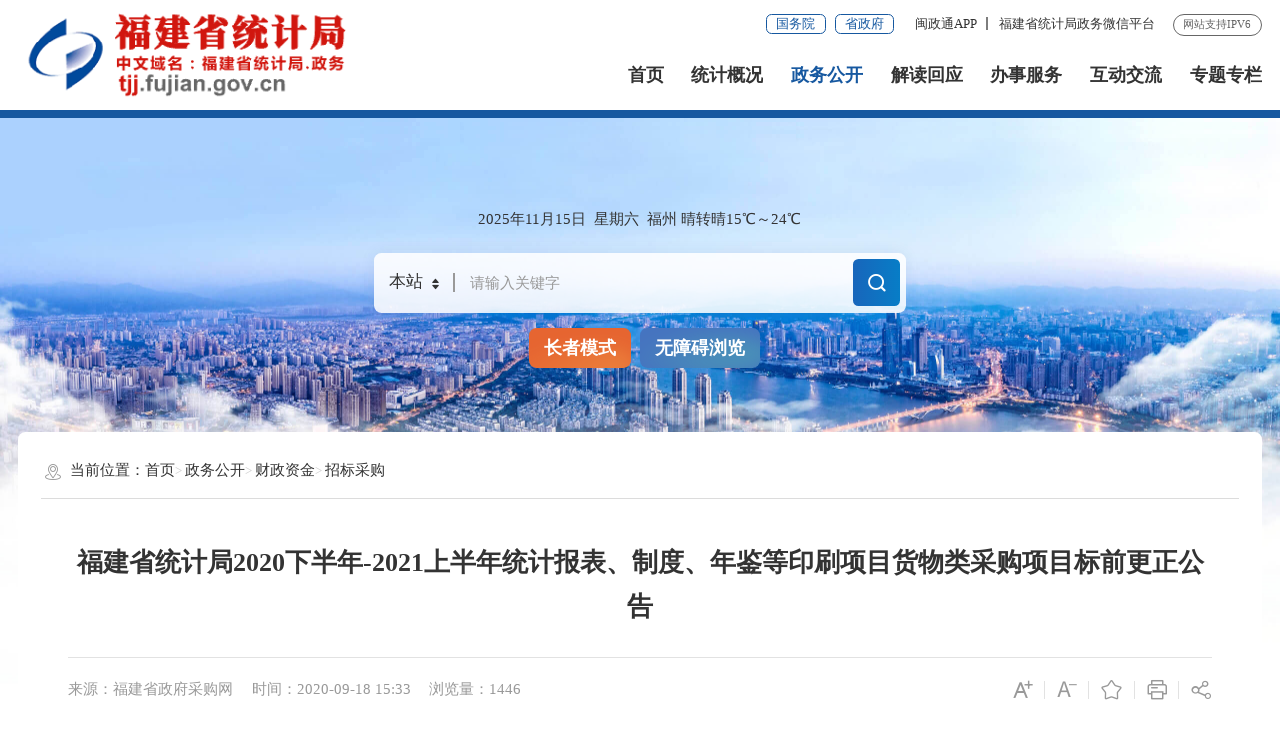

--- FILE ---
content_type: text/html
request_url: https://tjj.fujian.gov.cn/xxgk/czzj/zbcg/202009/t20200918_5388783.htm
body_size: 12195
content:
<!DOCTYPE html>
<html  ms-controller="windowRoot" ms-class="slb:isSlb">

<head>
    <meta charset="utf-8" name="viewport" content="width=device-width, initial-scale=1.0, maximum-scale=1.0">
    <meta http-equiv="X-UA-Compatible" content="IE=edge,chrome=1">
    <title>
        招标采购_
        财政资金_
        福建省统计局
    </title>
    <meta name="SiteName" content="福建省统计局">
<meta name="SiteDomain" content="tjj.fujian.gov.cn">
<meta name="SiteIDCode" content="3500000043">
<meta name="ColumnName" content="招标采购">
<meta name="ColumnType" content="招标采购">
<meta name="ArticleTitle" content="福建省统计局2020下半年-2021上半年统计报表、制度、年鉴等印刷项目货物类采购项目标前更正公告">
<meta name="PubDate" content="2020-09-18 15:33">
<meta name="ContentSource" content="福建省政府采购网">
<meta name="KeyWords" content="">
<meta name="Author" content="">
<meta name="Description" content="">
<meta name="Image" content="">
<meta name="Url" content="http://tjj.fujian.gov.cn/xxgk/czzj/zbcg/202009/t20200918_5388783.htm">
<meta name="Pics" content="">
<meta name="DocId" content="5388783">
<meta name="ChnlId" content="3535">
<meta name="SiteId" content="12">
    <link rel="stylesheet" type="text/css" href="../../../../images/trt_iconfont_v2.css">
    <link rel="stylesheet" type="text/css" href="../../../../images/iconfont_tjj.css">
    <link rel="stylesheet" type="text/css" href="../../../../images/trt_ui_v2.css">
    <link rel="stylesheet" type="text/css" href="../../../../images/trt_component_v2.css">
    <link rel="stylesheet" type="text/css" href="../../../../images/trt_media_v2.css">
    <link rel="stylesheet" type="text/css" href="../../../../images/221219tjj_header.css">
    <link rel="stylesheet" type="text/css" href="../../../../images/221219tjj_footer.css">
    <link rel="stylesheet" type="text/css" href="../../../../images/221219tjj_style.css">
    <!--通用样式表-->
    <link rel="stylesheet" type="text/css" href="../../../../images/tjj_2023gb.css">
</head>

<body>
    <div class="warp page_bg">
        <!--头部嵌套-->
        <div class="header menu_hov">
    <div class="row">
        <div class="logo trt-col-15 trt-col-sm-24">
            <a href="/" title="福建省统计局"><img src="/images/221219tjj_logo.png" /></a>
        </div>
        <div class="header_line clearflx" role="serve" des="头部信息">
            <div class="header_link_01">
                <a href="http://www.gov.cn/" target="_blank" title="国务院"
                    class="btn_base btn_outline btn_outline_primary btn_small">国务院</a>
                <a href="http://www.fujian.gov.cn/" target="_blank" title="省政府"
                    class="btn_base btn_outline btn_outline_primary btn_small">省政府</a>
            </div>
            <div class="header_link_02">
                <a href="javascript:;">闽政通APP</a>
                <div class="header_ewm"><img src="/images/221207_srfb_ewm.png" /></div>
                <a style="display: none;" href="javascript:StranBody()" title="繁体版" id='StranLink' >繁体版</a>
            </div>
            <div class="header_link_02 none_sm">
                <a href="javascript:;">福建省统计局政务微信平台</a>
                <div class="header_ewm"><img src="/images/erweima.png" /></div>
            </div>
            <span>网站支持IPV6</span>
        </div>
        <div class="menu_base menu_right menu_hd" role="navigation" des="站点主目录">
            <ul class="clearflx">
                <li
                    ms-class="on:currPath==''||(currPath!='xxgk'&&currPath!='tjgg'&&currPath!='jdhy'&&currPath!='bsdt'&&currPath!='gzcy'&&currPath!='ztzl')">
                    <a href="/" title="首页">首页</a>
                </li>
                <li ms-class="on:currPath=='tjgg'"><a href="/tjgg/" title="统计概况">统计概况</a></li>
                <li ms-class="on:currPath=='xxgk'"><a href="/xxgk/" title="政务公开">政务公开</a></li>
                <li ms-class="on:currPath=='jdhy'"><a href="/jdhy/" title="解读回应">解读回应</a></li>
                <li ms-class="on:currPath=='bsdt'"><a href="https://zwfw.fujian.gov.cn/province-dept/index?type=2&siteUnid=EAEFFC21B060107323C8D1C5BD2AE1F5&randomNum=0.3140496265609036" title="办事服务" target="_blank">办事服务</a></li>
                <li ms-class="on:currPath=='gzcy'"><a href="/gzcy/" title="互动交流">互动交流</a></li>
                <li ms-class="on:currPath=='ztzl'"><a href="/ztzl/" title="专题专栏">专题专栏</a></li>
            </ul>
        </div>
        <div class="search_fixed">
            <form method="get" action="/bzzx/gjss/" target="_blank">
                <input name="key" type="text" placeholder="请输入搜索内容" class="form-control" />
                <input id="siteId" name="siteId" type="hidden" value="" />
                <input id="isMain" name="isMain" type="hidden" value="" />
                <button class="btn_base"><i class="trt-iconfont trt-icon-sousuo"></i></button>
            </form>
        </div>
    </div>
    <div class="submenu menu_bd">
        <div class="row"></div>
        <div class="row">
            <a href="/tjgg/ldzy/" target="_blank" title="领导子页">领导子页</a>
                    <a href="/tjgg/jgzz/" target="_blank" title="机构职能">机构职能</a>
                    <a href="/tjgg/csfw/" target="_blank" title="处室服务">处室服务</a>
                    <a href="/tjgg/zsdw/" target="_blank" title="直属事业单位">直属事业单位</a>
                    <a href="/tjgg/sjjs/" target="_blank" title="设区市统计局">设区市统计局</a>
        </div>
        <div class="row">
            <!-- <a href="/xxgk/njgb/" title="年鉴公报" target="_blank">年鉴公报</a> -->
            <a href="/xxgk/ztgg/" title="通知公告" target="_blank">通知公告</a>
            <a href="/xxgk/fgwj/" title="统计法治" target="_blank">统计法治</a>
            <a href="/xxgk/tjxx/" title="统计信息" target="_blank">统计信息</a>
            <!-- <a href="/xxgk/jdsj/" title="进度数据" target="_blank">进度数据</a> -->
            <a href="/xxgk/rsxx/" title="人事信息" target="_blank">人事信息</a>
            <!-- <a href="/xxgk/ndsj/" title="年度数据" target="_blank">年度数据</a> -->
            <a href="/xxgk/tjgb/" title="统计公报" target="_blank">统计公报</a>
            <a href="/xxgk/zdff/" title="制度方法" target="_blank">制度方法</a>
            <a href="/xxgk/czzj/" title="财政资金" target="_blank">财政资金</a>
            <a href="/xxgk/ghjh/" title="规划计划" target="_blank">规划计划</a>
            <a href="/xxgk/ztgg/202212/t20221202_6069899.htm" title="执法证公示" target="_blank">执法证公示</a>
            <a href="/xxgk/rddbjy/" title="人大代表建议" target="_blank">人大代表建议</a>
            <a href="/xxgk/zxdbta/" title="政协代表提案" target="_blank">政协代表提案</a>
            <!-- <a href="/xxgkzl/" title="政府信息公开" target="_blank">政府信息公开</a> -->
        </div>
        <div class="row">
            <a href="/xxgk/zcjd/" title="政策解读" target="_blank">政策解读</a>
            <a href="/xxgk/zxfbyjd/" title="最新发布与解读" target="_blank">最新发布与解读</a>
            <a href="/ztzl/hygq/" title="回应关切" target="_blank">回应关切</a>
        </div>
        <div class="row">
            <a href="/bsdt/bgxz/" title="表格下载" target="_blank">表格下载</a>
            <a href="/tjdcxm/" title="地方统计调查项目管理" target="_blank">地方统计调查项目管理</a>
            
                    <a href="http://www.stats.gov.cn/fw/tjzyjszgks/ksxx/" target="_blank" title="统计专业技术资格考试查询">统计专业技术资格考试查询</a>
            
                    <a href="http://www.stats.gov.cn/fw/tjzyjszgks/zxbm/" target="_blank" title="统计专业技术资格考试咨询报名">统计专业技术资格考试咨询报名</a>
            
                    <a href="http://www.stats.gov.cn/fw/tjzyjszgks/fxbk/" target="_blank" title="统计专业技术资格考试复习备考">统计专业技术资格考试复习备考</a>
            
            <a href="http://lwzb.tjj.fujian.gov.cn:8004/dr/queryLoginInfo.do" title="联网直报" target="_blank">联网直报</a>

        </div>
        <div class="row">
            <a href="/gzcy/jzxx/"  title="统计咨询信箱" target="_blank">统计咨询信箱</a>
            <a href="/gzcy/cjwtjd/"  title="常见问题" target="_blank">常见问题</a>
            <a href="/gzcy/zxft/"  title="在线访谈" target="_blank">在线访谈</a>
            <a href="/gzcy/myzj/"  title="民意征集" target="_blank">民意征集</a>
            <a href="/gzcy/wsdc/"  title="网上调查" target="_blank">网上调查</a>
            <a href="/gzcy/dhgk/"  title="电话公开" target="_blank">电话公开</a>
        </div>
        <div class="row"></div>
    </div>
  </div>
  <div class="banner_header">
    <div class="row">
        <div class="trt-row">
            <div class="trt-col-7 trt-col-sm-0">
                <div class="area_weather">
                    <p>
                        <i ms-text="now|date('yyyy年MM月dd日')"></i>&nbsp;
                        <i ms-text="now|date('EEEE')"></i>&nbsp;
                        <i ms-text="weather+''+Tem"></i>
                    </p>
                </div>
            </div>
            <div class="trt-col-8 trt-col-sm-24"  role="interaction" des="搜索">
                <div class="search_area" id="header" ms-controller="list_rs">
                    <form action="/bzzx/gjss/" id="form" class="form" method="get" target="_blank"
                        ms-blur="$togLinkkey">
                        <div class="input_select input_base input_group input_group_append input_group_prepend">
                            <div class="input_group_prepend_01">
                                <div class="select_group">
                                    <div class="input_base input_suffix picker_2021">
                                        <input type="text" readonly="readonly" placeholder="本站" value="本站" class="input_inner" />
                                        <span class="input_icon">
                                            <i class="trt-iconfont trt-icon-shangxiajiantou"></i>
                                        </span>
                                        <!-- <div class="select_dropdown shadow_base">
                                            <ul>
                                                <li data-value="全省" class="selected">全省</li>
                                                <li data-value="本站">本站</li>
                                            </ul>
                                        </div> -->
                                    </div>
                                </div>
                            </div>
                            <input type="text" placeholder="请输入关键字" name="key" class="input_inner" id="selecttags" required="required" autocomplete="off" />
                            <input id="siteId" name="siteId" type="hidden" value="" />
                            <input id="isMain" name="isMain" type="hidden" value="" />
                            <div class="input_group_append_01">
                                <button class="btn_base btn_default">
                                    <i class="trt-iconfont trt-icon-sousuo"></i>
                                </button>
                            </div>
                        </div>
                        <div class="search_content shadow_base" id="searchTag" ms-if="keys[0].keyword != ''">
                            <!-- <div class="search_history">
                                <span>历史搜索：</span><a href="#">重点项目<i
                                    class="trt-iconfont trt-icon-dacha"></i></a><a href="#">时代楷模<i
                                    class="trt-iconfont trt-icon-dacha"></i></a><a href="#">马球场登山比赛<i
                                    class="trt-iconfont trt-icon-dacha"></i></a><a href="#">100周年<i
                                    class="trt-iconfont trt-icon-dacha"></i></a>
                            </div> -->
                            <div class="search_top">
                                <span>热门搜索：</span>
                                <a ms-repeat="keys" href="javascript:;" ms-text="el.keyword"
                                    ms-click="setPost(el.keyword)"></a>
                            </div>
                        </div>
                    </form>
                </div>
            </div>
            <div class="trt-col-2 trt-col-sm-6 slb-trt-col-sm-24 text_align_right">
                <div class="aged_link">
                  <a href="javascript:;" class="aged_link_01" ms-click="$inSlb()">长者模式</a>
                  <a href="javascript:;" class="aged_link_01 none" ms-click="$outSlb()">退出长者模式</a>
                  <a href="javascript:;" class="aged_link_02" id="barrierFreeBtn">无障碍浏览</a>
                </div>
            </div>
        </div>
    </div>
  </div>
        <!--头部嵌套-end-->
        <div class="main" role="viewlist" des="正文">
            <div class="content">
                <div class="row content_bg_02  border_radius_middle pad_base_01 pad_base_sm">
                    <div class="breadcrumb" role="navigation" des="当前位置">
                        <span><i class="trt-iconfont trt-icon-weizhi"></i>当前位置：</span>
                        <ul>
                            <li>
                                <a href="../../../../" title="首页" class="CurrChnlCls">首页</a></li><li><a href="../../../" title="政务公开" class="CurrChnlCls">政务公开</a></li><li><a href="../../" title="财政资金" class="CurrChnlCls">财政资金</a></li><li><a href="../" title="招标采购" class="CurrChnlCls">招标采购</a>
                            </li>
                        </ul>
                    </div>
                    <div class="article_component">
                        <div class="article_title_group">
                            <!-- 肩题 -->
                            
                            <div class="article_title text_align_center">
                                福建省统计局2020下半年-2021上半年统计报表、制度、年鉴等印刷项目货物类采购项目标前更正公告
                            </div>
                            
                        </div>
                        <div class="border_b_solid_01 none_sm"></div>
                        <div class="article_extend">
                            <div class="trt-row">
                                <div class="trt-col-16 trt-col-sm-24">
                                    
                                        <span class="article_source">来源：福建省政府采购网</span>
                                    
                                    
                                    <span class="article_time">时间：2020-09-18 15:33</span>
                                    <span class="article_views" ms-text="'浏览量：' + pvCount"></span>
                                </div>
                                <div class="trt-col-8 function_icon none_sm">
                                    <span ms-click="$addfont()"><i class="trt-iconfont trt-icon-zitifangda"></i></span>
                                    <span ms-click="$reducefont()"><i
                                            class="trt-iconfont trt-icon-zitisuoxiao1"></i></span>
                                    <span ms-click="_addFav()"><i class="trt-iconfont trt-icon-shoucang"></i></span>
                                    <span onclick="window.print()"><i class="trt-iconfont trt-icon-dayin"></i></span>
                                    <span class="share" ms-click="$showShare('sharebox')"><i
                                            class="trt-iconfont trt-icon-fenxiang1"></i>
                                        <div class="share_box">
                                            <a href="javascript:void(0);" title="分享到微信" ms-click="$weixin"><i
                                                    class="trt-iconfont trt-icon-weixin1"></i>微信</a>
                                            <a href="javascript:void(0);" ms-attr-href="share.sina" title="分享到新浪微博"><i
                                                    class="trt-iconfont trt-icon-weibo"></i>微博</a>
                                            <a href="javascript:void(0);" ms-attr-href="share.qzone" title="分享到QQ空间"><i
                                                    class="trt-iconfont trt-icon-kongjian"></i>QQ空间</a>
                                        </div>
                                    </span>
                                </div>
                            </div>
                        </div>
                        <div class="article_area">
                            <div class="article_content article_content_01 font_family_cn"
                                ms-class="font{{detailFont}}">
                                <!-- 音频 -->
                                <div ms-controller="audio" ms-visible="fileLink.length>0" style="display: none;">
                                    <div ms-repeat="fileLink" style="text-align: center;">
                                        <!-- <audio  preload="auto" id="newaudio" controls >
                                  <source id="audio_source" ms-attr-src="fileLink">
                              </audio> -->
                                        <audio ms-attr-src="el" controls preload="none'" style="width: 600px;"></audio>
                                    </div>
                                </div>
                                <!-- 音频 -->
                                <!-- 视频容器 -->
                                <div ms-include-src="videoBoxUrl"></div>
                                <div class=TRS_Editor><p class="p" style="margin: 0pt 0pt 15.65pt; text-indent: 24.1pt; padding: 0pt; line-height: 150%; background-image: initial; background-position: initial; background-size: initial; background-repeat: initial; background-attachment: initial; background-origin: initial; background-clip: initial;"><b>一、项目基本情况</b><span style="letter-spacing: 0pt; font-size: 12pt;"><o:p></o:p></span></p>
<p class="p" style="margin: 0pt 0pt 15.65pt; text-indent: 24pt; padding: 0pt; line-height: 150%; background-image: initial; background-position: initial; background-size: initial; background-repeat: initial; background-attachment: initial; background-origin: initial; background-clip: initial;"><span style="letter-spacing: 0pt; font-size: 12pt; background-image: initial; background-position: initial; background-size: initial; background-repeat: initial; background-attachment: initial; background-origin: initial; background-clip: initial;"><font face="宋体">原公告的采购项目编号：</font>[3500]ZYT[XJ]2020001</span><span style="letter-spacing: 0pt; font-size: 12pt;"><o:p></o:p></span></p>
<p class="p" style="margin: 0pt 0pt 15.65pt; text-indent: 24pt; padding: 0pt; line-height: 150%; background-image: initial; background-position: initial; background-size: initial; background-repeat: initial; background-attachment: initial; background-origin: initial; background-clip: initial;"><span style="letter-spacing: 0pt; font-size: 12pt; background-image: initial; background-position: initial; background-size: initial; background-repeat: initial; background-attachment: initial; background-origin: initial; background-clip: initial;"><font face="宋体">原公告的采购项目名</font> <font face="宋体">称：福建省统计局</font>2020下半年-2021上半年统计报表、制度、年鉴等印刷项目货物类采购项目</span><span style="letter-spacing: 0pt; font-size: 12pt;"><o:p></o:p></span></p>
<p class="p" style="margin: 0pt 0pt 15.65pt; text-indent: 24pt; padding: 0pt; line-height: 150%; background-image: initial; background-position: initial; background-size: initial; background-repeat: initial; background-attachment: initial; background-origin: initial; background-clip: initial;"><span style="letter-spacing: 0pt; font-size: 12pt; background-image: initial; background-position: initial; background-size: initial; background-repeat: initial; background-attachment: initial; background-origin: initial; background-clip: initial;"><font face="宋体">首次公告日期：</font>2020-09-15</span><span style="letter-spacing: 0pt; font-size: 12pt;"><o:p></o:p></span></p>
<p class="p" style="margin: 0pt 0pt 15.65pt; text-indent: 24.1pt; padding: 0pt; line-height: 150%; background-image: initial; background-position: initial; background-size: initial; background-repeat: initial; background-attachment: initial; background-origin: initial; background-clip: initial;"><b>二、更正信息</b><span style="letter-spacing: 0pt; font-size: 12pt;"><o:p></o:p></span></p>
<p class="p" style="margin: 0pt 0pt 15.65pt; text-indent: 24pt; padding: 0pt; line-height: 150%; background-image: initial; background-position: initial; background-size: initial; background-repeat: initial; background-attachment: initial; background-origin: initial; background-clip: initial;"><span style="letter-spacing: 0pt; font-size: 12pt; background-image: initial; background-position: initial; background-size: initial; background-repeat: initial; background-attachment: initial; background-origin: initial; background-clip: initial;"><font face="宋体">合同包</font>1</span><span style="letter-spacing: 0pt; font-size: 12pt; background-image: initial; background-position: initial; background-size: initial; background-repeat: initial; background-attachment: initial; background-origin: initial; background-clip: initial;"><o:p></o:p></span></p>
<p class="p" style="margin: 0pt 0pt 15.65pt; text-indent: 24pt; padding: 0pt; line-height: 150%; background-image: initial; background-position: initial; background-size: initial; background-repeat: initial; background-attachment: initial; background-origin: initial; background-clip: initial;"><span style="letter-spacing: 0pt; font-size: 12pt; background-image: initial; background-position: initial; background-size: initial; background-repeat: initial; background-attachment: initial; background-origin: initial; background-clip: initial;"><font face="宋体">更正事项：询价公告、询价通知书</font></span><span style="letter-spacing: 0pt; font-size: 12pt; background-image: initial; background-position: initial; background-size: initial; background-repeat: initial; background-attachment: initial; background-origin: initial; background-clip: initial;"><o:p></o:p></span></p>
<p class="p" style="margin: 0pt 0pt 15.65pt; text-indent: 24pt; padding: 0pt; line-height: 150%; background-image: initial; background-position: initial; background-size: initial; background-repeat: initial; background-attachment: initial; background-origin: initial; background-clip: initial;"><span style="letter-spacing: 0pt; font-size: 12pt; background-image: initial; background-position: initial; background-size: initial; background-repeat: initial; background-attachment: initial; background-origin: initial; background-clip: initial;"><font face="宋体">更正内容：</font></span><b>1、原询价通知书中第四章 询价内容及要求《二、技术要求》中</b><span style="letter-spacing: 0pt; font-size: 12pt;"><o:p></o:p></span></p>
<div align="center">
<table border="1" cellspacing="0" style="border-collapse:collapse;width:100.7600%;border:none;&#10;mso-border-left-alt:0.5000pt solid windowtext;mso-border-top-alt:0.5000pt solid windowtext;mso-border-right-alt:0.5000pt solid windowtext;&#10;mso-border-bottom-alt:0.5000pt solid windowtext;mso-border-insideh:0.5000pt solid windowtext;mso-border-insidev:0.5000pt solid windowtext;&#10;mso-padding-alt:0.7500pt 0.7500pt 0.7500pt 0.7500pt ;">
    <tbody>
        <tr style="height:57.7000pt;">
            <td width="12.3000%" valign="center" style="width: 12.3%; padding: 0.6pt; border-width: 1pt; border-style: solid; border-color: windowtext; background-image: initial; background-position: initial; background-size: initial; background-repeat: initial; background-attachment: initial; background-origin: initial; background-clip: initial;">
            <p class="p" align="center" style="margin-top:0.0000pt;margin-right:0.0000pt;margin-bottom:0.0000pt;&#10;margin-left:0.0000pt;text-indent:0.0000pt;mso-char-indent-count:0.0000;&#10;mso-layout-grid-align:none;layout-grid-mode:char;text-autospace:ideograph-numeric;&#10;mso-pagination:widow-orphan;text-align:center;vertical-align:middle;"><span style="letter-spacing: 0pt; font-size: 10.5pt;">38</span><span style="font-size: 10.5pt;"><o:p></o:p></span></p>
            </td>
            <td width="12.3000%" valign="center" rowspan="2" style="width: 12.3%; padding: 0.6pt; border-left: none; border-right: 1pt solid windowtext; border-top: 1pt solid windowtext; border-bottom: 1pt solid windowtext; background-image: initial; background-position: initial; background-size: initial; background-repeat: initial; background-attachment: initial; background-origin: initial; background-clip: initial;">
            <p class="p" align="center" style="margin-top:0.0000pt;margin-right:0.0000pt;margin-bottom:0.0000pt;&#10;margin-left:0.0000pt;text-indent:0.0000pt;mso-char-indent-count:0.0000;&#10;mso-layout-grid-align:none;layout-grid-mode:char;text-autospace:ideograph-numeric;&#10;mso-pagination:widow-orphan;text-align:center;vertical-align:middle;"><span style="letter-spacing: 0pt; font-size: 10.5pt;">信息中心</span><span style="font-size: 10.5pt;"><o:p></o:p></span></p>
            </td>
            <td width="16.2600%" valign="center" style="width: 16.26%; padding: 0.6pt; border-left: none; border-right: 1pt solid windowtext; border-top: 1pt solid windowtext; border-bottom: 1pt solid windowtext; background-image: initial; background-position: initial; background-size: initial; background-repeat: initial; background-attachment: initial; background-origin: initial; background-clip: initial;">
            <p class="p" align="center" style="margin-top:0.0000pt;margin-right:0.0000pt;margin-bottom:0.0000pt;&#10;margin-left:0.0000pt;text-indent:0.0000pt;mso-char-indent-count:0.0000;&#10;mso-layout-grid-align:none;layout-grid-mode:char;text-autospace:ideograph-numeric;&#10;mso-pagination:widow-orphan;text-align:center;vertical-align:middle;"><span style="letter-spacing: 0pt; font-size: 10.5pt;">2020年度省直部门绩效管理公众评议信函调查问卷</span><span style="font-size: 10.5pt;"><o:p></o:p></span></p>
            </td>
            <td width="12.3000%" valign="center" style="width: 12.3%; padding: 0.6pt; border-left: none; border-right: 1pt solid windowtext; border-top: 1pt solid windowtext; border-bottom: 1pt solid windowtext; background-image: initial; background-position: initial; background-size: initial; background-repeat: initial; background-attachment: initial; background-origin: initial; background-clip: initial;">
            <p class="p" align="center" style="margin-top:0.0000pt;margin-right:0.0000pt;margin-bottom:0.0000pt;&#10;margin-left:0.0000pt;text-indent:0.0000pt;mso-char-indent-count:0.0000;&#10;mso-layout-grid-align:none;layout-grid-mode:char;text-autospace:ideograph-numeric;&#10;mso-pagination:widow-orphan;text-align:center;vertical-align:middle;"><span style="letter-spacing: 0pt; font-size: 10.5pt;">A3双面+A4双面</span><span style="font-size: 10.5pt;"><o:p></o:p></span></p>
            </td>
            <td width="18.2400%" valign="center" style="width: 18.24%; padding: 0.6pt; border-left: none; border-right: 1pt solid windowtext; border-top: 1pt solid windowtext; border-bottom: 1pt solid windowtext; background-image: initial; background-position: initial; background-size: initial; background-repeat: initial; background-attachment: initial; background-origin: initial; background-clip: initial;">
            <p class="p" align="center" style="margin-top:0.0000pt;margin-right:0.0000pt;margin-bottom:0.0000pt;&#10;margin-left:0.0000pt;text-indent:0.0000pt;mso-char-indent-count:0.0000;&#10;mso-layout-grid-align:none;layout-grid-mode:char;text-autospace:ideograph-numeric;&#10;mso-pagination:widow-orphan;text-align:center;vertical-align:middle;"><span style="letter-spacing: 0pt; font-size: 10.5pt;">5600份（共7类）</span><span style="font-size: 10.5pt;"><o:p></o:p></span></p>
            </td>
            <td width="16.2600%" valign="center" style="width: 16.26%; padding: 0.6pt; border-left: none; border-right: 1pt solid windowtext; border-top: 1pt solid windowtext; border-bottom: 1pt solid windowtext; background-image: initial; background-position: initial; background-size: initial; background-repeat: initial; background-attachment: initial; background-origin: initial; background-clip: initial;">
            <p class="p" align="center" style="margin-top:0.0000pt;margin-right:0.0000pt;margin-bottom:0.0000pt;&#10;margin-left:0.0000pt;text-indent:0.0000pt;mso-char-indent-count:0.0000;&#10;mso-layout-grid-align:none;layout-grid-mode:char;text-autospace:ideograph-numeric;&#10;mso-pagination:widow-orphan;text-align:center;vertical-align:middle;"><span style="letter-spacing: 0pt; font-size: 10.5pt;">2020年9月15日</span><span style="font-size: 10.5pt;"><o:p></o:p></span></p>
            </td>
            <td width="12.3000%" valign="center" rowspan="2" style="width: 12.3%; padding: 0.6pt; border-left: none; border-right: 1pt solid windowtext; border-top: 1pt solid windowtext; border-bottom: 1pt solid windowtext; background-image: initial; background-position: initial; background-size: initial; background-repeat: initial; background-attachment: initial; background-origin: initial; background-clip: initial;">
            <p class="p" align="center" style="margin-top:0.0000pt;margin-right:0.0000pt;margin-bottom:0.0000pt;&#10;margin-left:0.0000pt;text-indent:0.0000pt;mso-char-indent-count:0.0000;&#10;mso-layout-grid-align:none;layout-grid-mode:char;text-autospace:ideograph-numeric;&#10;mso-pagination:widow-orphan;text-align:center;vertical-align:middle;"><span style="letter-spacing: 0pt; font-size: 10.5pt;">省统计局杨桥办公楼、省效能办</span><span style="font-size: 10.5pt;"><o:p></o:p></span></p>
            </td>
        </tr>
        <tr style="height:72.2500pt;">
            <td width="12.3000%" valign="center" style="width: 12.3%; padding: 0.6pt; border-left: 1pt solid windowtext; border-right: 1pt solid windowtext; border-top: none; border-bottom: 1pt solid windowtext; background-image: initial; background-position: initial; background-size: initial; background-repeat: initial; background-attachment: initial; background-origin: initial; background-clip: initial;">
            <p class="p" align="center" style="margin-top:0.0000pt;margin-right:0.0000pt;margin-bottom:0.0000pt;&#10;margin-left:0.0000pt;text-indent:0.0000pt;mso-char-indent-count:0.0000;&#10;mso-layout-grid-align:none;layout-grid-mode:char;text-autospace:ideograph-numeric;&#10;mso-pagination:widow-orphan;text-align:center;vertical-align:middle;"><span style="letter-spacing: 0pt; font-size: 10.5pt;">39</span><span style="font-size: 10.5pt;"><o:p></o:p></span></p>
            </td>
            <td width="16.2600%" valign="center" style="width: 16.26%; padding: 0.6pt; border-left: none; border-right: 1pt solid windowtext; border-top: none; border-bottom: 1pt solid windowtext; background-image: initial; background-position: initial; background-size: initial; background-repeat: initial; background-attachment: initial; background-origin: initial; background-clip: initial;">
            <p class="p" align="center" style="margin-top:0.0000pt;margin-right:0.0000pt;margin-bottom:0.0000pt;&#10;margin-left:0.0000pt;text-indent:0.0000pt;mso-char-indent-count:0.0000;&#10;mso-layout-grid-align:none;layout-grid-mode:char;text-autospace:ideograph-numeric;&#10;mso-pagination:widow-orphan;text-align:center;vertical-align:middle;"><span style="letter-spacing: 0pt; font-size: 10.5pt;">2020年度设区市及平潭综合实验区绩效管理公众评议信函调查问卷</span><span style="font-size: 10.5pt;"><o:p></o:p></span></p>
            </td>
            <td width="12.3000%" valign="center" style="width: 12.3%; padding: 0.6pt; border-left: none; border-right: 1pt solid windowtext; border-top: none; border-bottom: 1pt solid windowtext; background-image: initial; background-position: initial; background-size: initial; background-repeat: initial; background-attachment: initial; background-origin: initial; background-clip: initial;">
            <p class="p" align="center" style="margin-top:0.0000pt;margin-right:0.0000pt;margin-bottom:0.0000pt;&#10;margin-left:0.0000pt;text-indent:0.0000pt;mso-char-indent-count:0.0000;&#10;mso-layout-grid-align:none;layout-grid-mode:char;text-autospace:ideograph-numeric;&#10;mso-pagination:widow-orphan;text-align:center;vertical-align:middle;"><span style="letter-spacing: 0pt; font-size: 10.5pt;">A4双面</span><span style="font-size: 10.5pt;"><o:p></o:p></span></p>
            </td>
            <td width="18.2400%" valign="center" style="width: 18.24%; padding: 0.6pt; border-left: none; border-right: 1pt solid windowtext; border-top: none; border-bottom: 1pt solid windowtext; background-image: initial; background-position: initial; background-size: initial; background-repeat: initial; background-attachment: initial; background-origin: initial; background-clip: initial;">
            <p class="p" align="center" style="margin-top:0.0000pt;margin-right:0.0000pt;margin-bottom:0.0000pt;&#10;margin-left:0.0000pt;text-indent:0.0000pt;mso-char-indent-count:0.0000;&#10;mso-layout-grid-align:none;layout-grid-mode:char;text-autospace:ideograph-numeric;&#10;mso-pagination:widow-orphan;text-align:center;vertical-align:middle;"><span style="letter-spacing: 0pt; font-size: 10.5pt;">16000份（共20类）</span><span style="font-size: 10.5pt;"><o:p></o:p></span></p>
            </td>
            <td width="16.2600%" valign="center" style="width: 16.26%; padding: 0.6pt; border-left: none; border-right: 1pt solid windowtext; border-top: none; border-bottom: 1pt solid windowtext; background-image: initial; background-position: initial; background-size: initial; background-repeat: initial; background-attachment: initial; background-origin: initial; background-clip: initial;">
            <p class="p" align="center" style="margin-top:0.0000pt;margin-right:0.0000pt;margin-bottom:0.0000pt;&#10;margin-left:0.0000pt;text-indent:0.0000pt;mso-char-indent-count:0.0000;&#10;mso-layout-grid-align:none;layout-grid-mode:char;text-autospace:ideograph-numeric;&#10;mso-pagination:widow-orphan;text-align:center;vertical-align:middle;"><span style="letter-spacing: 0pt; font-size: 10.5pt;">2020年9月15日</span><span style="font-size: 10.5pt;"><o:p></o:p></span></p>
            </td>
        </tr>
    </tbody>
</table>
</div>
<p class="p" style="margin: 0pt; text-indent: 0pt; padding: 0pt; background-image: initial; background-position: initial; background-size: initial; background-repeat: initial; background-attachment: initial; background-origin: initial; background-clip: initial;"><span style="letter-spacing: 0pt; font-size: 12pt; background-image: initial; background-position: initial; background-size: initial; background-repeat: initial; background-attachment: initial; background-origin: initial; background-clip: initial;"><o:p>&nbsp;</o:p></span></p>
<p class="p" style="margin: 0pt 0pt 15.65pt; text-indent: 24pt; padding: 0pt; line-height: 150%; background-image: initial; background-position: initial; background-size: initial; background-repeat: initial; background-attachment: initial; background-origin: initial; background-clip: initial;"><span style="letter-spacing: 0pt; font-size: 12pt; background-image: initial; background-position: initial; background-size: initial; background-repeat: initial; background-attachment: initial; background-origin: initial; background-clip: initial;"><font face="宋体">更正为：</font></span><span style="letter-spacing: 0pt; font-size: 12pt;"><o:p></o:p></span></p>
<div align="center">
<table border="1" cellspacing="0" style="border-collapse:collapse;width:100.5400%;border:none;&#10;mso-border-left-alt:0.5000pt solid windowtext;mso-border-top-alt:0.5000pt solid windowtext;mso-border-right-alt:0.5000pt solid windowtext;&#10;mso-border-bottom-alt:0.5000pt solid windowtext;mso-border-insideh:0.5000pt solid windowtext;mso-border-insidev:0.5000pt solid windowtext;&#10;mso-padding-alt:0.7500pt 0.7500pt 0.7500pt 0.7500pt ;">
    <tbody>
        <tr style="height:134.9500pt;">
            <td width="12.1400%" valign="center" style="width: 12.14%; padding: 0.6pt; border-width: 1pt; border-style: solid; border-color: windowtext; background-image: initial; background-position: initial; background-size: initial; background-repeat: initial; background-attachment: initial; background-origin: initial; background-clip: initial;">
            <p class="p" align="center" style="margin-top:0.0000pt;margin-right:0.0000pt;margin-bottom:0.0000pt;&#10;margin-left:0.0000pt;text-indent:0.0000pt;mso-char-indent-count:0.0000;&#10;mso-layout-grid-align:none;layout-grid-mode:char;text-autospace:ideograph-numeric;&#10;mso-pagination:widow-orphan;text-align:center;vertical-align:middle;"><span style="letter-spacing: 0pt; font-size: 10.5pt;">38</span><span style="font-size: 10.5pt;"><o:p></o:p></span></p>
            </td>
            <td width="12.1400%" valign="center" rowspan="2" style="width: 12.14%; padding: 0.6pt; border-left: none; border-right: 1pt solid windowtext; border-top: 1pt solid windowtext; border-bottom: 1pt solid windowtext; background-image: initial; background-position: initial; background-size: initial; background-repeat: initial; background-attachment: initial; background-origin: initial; background-clip: initial;">
            <p class="p" align="center" style="margin-top:0.0000pt;margin-right:0.0000pt;margin-bottom:0.0000pt;&#10;margin-left:0.0000pt;text-indent:0.0000pt;mso-char-indent-count:0.0000;&#10;mso-layout-grid-align:none;layout-grid-mode:char;text-autospace:ideograph-numeric;&#10;mso-pagination:widow-orphan;text-align:center;vertical-align:middle;"><span style="letter-spacing: 0pt; font-size: 10.5pt;">信息中心</span><span style="font-size: 10.5pt;"><o:p></o:p></span></p>
            </td>
            <td width="16.4000%" valign="center" style="width: 16.4%; padding: 0.6pt; border-left: none; border-right: 1pt solid windowtext; border-top: 1pt solid windowtext; border-bottom: 1pt solid windowtext; background-image: initial; background-position: initial; background-size: initial; background-repeat: initial; background-attachment: initial; background-origin: initial; background-clip: initial;">
            <p class="p" align="center" style="margin-top:0.0000pt;margin-right:0.0000pt;margin-bottom:0.0000pt;&#10;margin-left:0.0000pt;text-indent:0.0000pt;mso-char-indent-count:0.0000;&#10;mso-layout-grid-align:none;layout-grid-mode:char;text-autospace:ideograph-numeric;&#10;mso-pagination:widow-orphan;text-align:center;vertical-align:middle;"><span style="letter-spacing: 0pt; font-size: 10.5pt;">2021年度省直部门绩效管理公众评议信函调查问卷</span><span style="font-size: 10.5pt;"><o:p></o:p></span></p>
            </td>
            <td width="12.1400%" valign="center" style="width: 12.14%; padding: 0.6pt; border-left: none; border-right: 1pt solid windowtext; border-top: 1pt solid windowtext; border-bottom: 1pt solid windowtext; background-image: initial; background-position: initial; background-size: initial; background-repeat: initial; background-attachment: initial; background-origin: initial; background-clip: initial;">
            <p class="p" align="center" style="margin-top:0.0000pt;margin-right:0.0000pt;margin-bottom:0.0000pt;&#10;margin-left:0.0000pt;text-indent:0.0000pt;mso-char-indent-count:0.0000;&#10;mso-layout-grid-align:none;layout-grid-mode:char;text-autospace:ideograph-numeric;&#10;mso-pagination:widow-orphan;text-align:center;vertical-align:middle;"><span style="letter-spacing: 0pt; font-size: 10.5pt;">A3双面+A4双面</span><span style="font-size: 10.5pt;"><o:p></o:p></span></p>
            </td>
            <td width="18.5400%" valign="center" style="width: 18.54%; padding: 0.6pt; border-left: none; border-right: 1pt solid windowtext; border-top: 1pt solid windowtext; border-bottom: 1pt solid windowtext; background-image: initial; background-position: initial; background-size: initial; background-repeat: initial; background-attachment: initial; background-origin: initial; background-clip: initial;">
            <p class="p" align="center" style="margin-top:0.0000pt;margin-right:0.0000pt;margin-bottom:0.0000pt;&#10;margin-left:0.0000pt;text-indent:0.0000pt;mso-char-indent-count:0.0000;&#10;mso-layout-grid-align:none;layout-grid-mode:char;text-autospace:ideograph-numeric;&#10;mso-pagination:widow-orphan;text-align:center;vertical-align:middle;"><span style="letter-spacing: 0pt; font-size: 10.5pt;">5600份（共7类）</span><span style="font-size: 10.5pt;"><o:p></o:p></span></p>
            </td>
            <td width="16.4000%" valign="center" style="width: 16.4%; padding: 0.6pt; border-left: none; border-right: 1pt solid windowtext; border-top: 1pt solid windowtext; border-bottom: 1pt solid windowtext; background-image: initial; background-position: initial; background-size: initial; background-repeat: initial; background-attachment: initial; background-origin: initial; background-clip: initial;">
            <p class="p" align="center" style="margin-top:0.0000pt;margin-right:0.0000pt;margin-bottom:0.0000pt;&#10;margin-left:0.0000pt;text-indent:0.0000pt;mso-char-indent-count:0.0000;&#10;mso-layout-grid-align:none;layout-grid-mode:char;text-autospace:ideograph-numeric;&#10;mso-pagination:widow-orphan;text-align:center;vertical-align:middle;"><span style="letter-spacing: 0pt; font-size: 10.5pt;">2021年6月30日前</span><span style="font-size: 10.5pt;"><o:p></o:p></span></p>
            </td>
            <td width="12.1400%" valign="center" rowspan="2" style="width: 12.14%; padding: 0.6pt; border-left: none; border-right: 1pt solid windowtext; border-top: 1pt solid windowtext; border-bottom: 1pt solid windowtext; background-image: initial; background-position: initial; background-size: initial; background-repeat: initial; background-attachment: initial; background-origin: initial; background-clip: initial;">
            <p class="p" align="center" style="margin-top:0.0000pt;margin-right:0.0000pt;margin-bottom:0.0000pt;&#10;margin-left:0.0000pt;text-indent:0.0000pt;mso-char-indent-count:0.0000;&#10;mso-layout-grid-align:none;layout-grid-mode:char;text-autospace:ideograph-numeric;&#10;mso-pagination:widow-orphan;text-align:center;vertical-align:middle;"><span style="letter-spacing: 0pt; font-size: 10.5pt;">省统计局杨桥办公楼、省效能办</span><span style="font-size: 10.5pt;"><o:p></o:p></span></p>
            </td>
        </tr>
        <tr style="height:71.9500pt;">
            <td width="12.1400%" valign="center" style="width: 12.14%; padding: 0.6pt; border-left: 1pt solid windowtext; border-right: 1pt solid windowtext; border-top: none; border-bottom: 1pt solid windowtext; background-image: initial; background-position: initial; background-size: initial; background-repeat: initial; background-attachment: initial; background-origin: initial; background-clip: initial;">
            <p class="p" align="center" style="margin-top:0.0000pt;margin-right:0.0000pt;margin-bottom:0.0000pt;&#10;margin-left:0.0000pt;text-indent:0.0000pt;mso-char-indent-count:0.0000;&#10;mso-layout-grid-align:none;layout-grid-mode:char;text-autospace:ideograph-numeric;&#10;mso-pagination:widow-orphan;text-align:center;vertical-align:middle;"><span style="letter-spacing: 0pt; font-size: 10.5pt;">39</span><span style="font-size: 10.5pt;"><o:p></o:p></span></p>
            </td>
            <td width="16.4000%" valign="center" style="width: 16.4%; padding: 0.6pt; border-left: none; border-right: 1pt solid windowtext; border-top: none; border-bottom: 1pt solid windowtext; background-image: initial; background-position: initial; background-size: initial; background-repeat: initial; background-attachment: initial; background-origin: initial; background-clip: initial;">
            <p class="p" align="center" style="margin-top:0.0000pt;margin-right:0.0000pt;margin-bottom:0.0000pt;&#10;margin-left:0.0000pt;text-indent:0.0000pt;mso-char-indent-count:0.0000;&#10;mso-layout-grid-align:none;layout-grid-mode:char;text-autospace:ideograph-numeric;&#10;mso-pagination:widow-orphan;text-align:center;vertical-align:middle;"><span style="letter-spacing: 0pt; font-size: 10.5pt;">2021年度设区市及平潭综合实验区绩效管理公众评议信函调查问卷</span><span style="font-size: 10.5pt;"><o:p></o:p></span></p>
            </td>
            <td width="12.1400%" valign="center" style="width: 12.14%; padding: 0.6pt; border-left: none; border-right: 1pt solid windowtext; border-top: none; border-bottom: 1pt solid windowtext; background-image: initial; background-position: initial; background-size: initial; background-repeat: initial; background-attachment: initial; background-origin: initial; background-clip: initial;">
            <p class="p" align="center" style="margin-top:0.0000pt;margin-right:0.0000pt;margin-bottom:0.0000pt;&#10;margin-left:0.0000pt;text-indent:0.0000pt;mso-char-indent-count:0.0000;&#10;mso-layout-grid-align:none;layout-grid-mode:char;text-autospace:ideograph-numeric;&#10;mso-pagination:widow-orphan;text-align:center;vertical-align:middle;"><span style="letter-spacing: 0pt; font-size: 10.5pt;">A4双面</span><span style="font-size: 10.5pt;"><o:p></o:p></span></p>
            </td>
            <td width="18.5400%" valign="center" style="width: 18.54%; padding: 0.6pt; border-left: none; border-right: 1pt solid windowtext; border-top: none; border-bottom: 1pt solid windowtext; background-image: initial; background-position: initial; background-size: initial; background-repeat: initial; background-attachment: initial; background-origin: initial; background-clip: initial;">
            <p class="p" align="center" style="margin-top:0.0000pt;margin-right:0.0000pt;margin-bottom:0.0000pt;&#10;margin-left:0.0000pt;text-indent:0.0000pt;mso-char-indent-count:0.0000;&#10;mso-layout-grid-align:none;layout-grid-mode:char;text-autospace:ideograph-numeric;&#10;mso-pagination:widow-orphan;text-align:center;vertical-align:middle;"><span style="letter-spacing: 0pt; font-size: 10.5pt;">16000份（共20类）</span><span style="font-size: 10.5pt;"><o:p></o:p></span></p>
            </td>
            <td width="16.4000%" valign="center" style="width: 16.4%; padding: 0.6pt; border-left: none; border-right: 1pt solid windowtext; border-top: none; border-bottom: 1pt solid windowtext; background-image: initial; background-position: initial; background-size: initial; background-repeat: initial; background-attachment: initial; background-origin: initial; background-clip: initial;">
            <p class="p" align="center" style="margin-top:0.0000pt;margin-right:0.0000pt;margin-bottom:0.0000pt;&#10;margin-left:0.0000pt;text-indent:0.0000pt;mso-char-indent-count:0.0000;&#10;mso-layout-grid-align:none;layout-grid-mode:char;text-autospace:ideograph-numeric;&#10;mso-pagination:widow-orphan;text-align:center;vertical-align:middle;"><span style="letter-spacing: 0pt; font-size: 10.5pt;">2021年6月30日前</span><span style="font-size: 10.5pt;"><o:p></o:p></span></p>
            </td>
        </tr>
    </tbody>
</table>
</div>
<p class="p" style="margin: 0pt; text-indent: 0pt; padding: 0pt; background-image: initial; background-position: initial; background-size: initial; background-repeat: initial; background-attachment: initial; background-origin: initial; background-clip: initial;"><b><span class="15" style="letter-spacing: 0pt; font-size: 10.5pt; background-image: initial; background-position: initial; background-size: initial; background-repeat: initial; background-attachment: initial; background-origin: initial; background-clip: initial;"><o:p>&nbsp;</o:p></span></b></p>
<p class="p" style="margin: 0pt 0pt 15.65pt; text-indent: 24.1pt; padding: 0pt; line-height: 150%; background-image: initial; background-position: initial; background-size: initial; background-repeat: initial; background-attachment: initial; background-origin: initial; background-clip: initial;"><b>2、原询价公告中“响应文件提交截止时间：2020-09-22 09:00（北京时间）、开启时间：2020-09-22 09:00（北京时间）&nbsp;”均更正为：“2020-09-24 09:00（北京时间）</b><b>”</b><b><span class="15" style="letter-spacing: 0pt; font-size: 12pt; background-image: initial; background-position: initial; background-size: initial; background-repeat: initial; background-attachment: initial; background-origin: initial; background-clip: initial;"><o:p></o:p></span></b></p>
<p class="p" style="margin: 0pt 0pt 15.65pt; text-indent: 24pt; padding: 0pt; line-height: 150%; background-image: initial; background-position: initial; background-size: initial; background-repeat: initial; background-attachment: initial; background-origin: initial; background-clip: initial;"><span style="letter-spacing: 0pt; font-size: 12pt; background-image: initial; background-position: initial; background-size: initial; background-repeat: initial; background-attachment: initial; background-origin: initial; background-clip: initial;"><font face="宋体">其他内容不变</font></span><span style="letter-spacing: 0pt; font-size: 12pt;"><o:p></o:p></span></p>
<p class="p" style="margin: 0pt 0pt 15.65pt; text-indent: 24pt; padding: 0pt; line-height: 150%; background-image: initial; background-position: initial; background-size: initial; background-repeat: initial; background-attachment: initial; background-origin: initial; background-clip: initial;"><span style="letter-spacing: 0pt; font-size: 12pt; background-image: initial; background-position: initial; background-size: initial; background-repeat: initial; background-attachment: initial; background-origin: initial; background-clip: initial;"><font face="宋体">更正日期：</font>2020年9月18日</span><span style="letter-spacing: 0pt; font-size: 12pt;"><o:p></o:p></span></p>
<p class="p" style="margin: 0pt 0pt 15.65pt; text-indent: 24.1pt; padding: 0pt; line-height: 150%; background-image: initial; background-position: initial; background-size: initial; background-repeat: initial; background-attachment: initial; background-origin: initial; background-clip: initial;"><b>三、其他补充事宜</b><span style="letter-spacing: 0pt; font-size: 12pt;"><o:p></o:p></span></p>
<p class="p" style="margin: 0pt 0pt 15.65pt; text-indent: 24.1pt; padding: 0pt; line-height: 150%; background-image: initial; background-position: initial; background-size: initial; background-repeat: initial; background-attachment: initial; background-origin: initial; background-clip: initial;"><b>&nbsp;</b><b>注：原询价通知书、询价公告中内容与此更正内容有不一致的，以此更正内容为准。请各供应</b><span style="letter-spacing: 0pt; font-size: 12pt;"><o:p></o:p></span></p>
<p class="p" style="margin: 0pt 0pt 15.65pt; text-indent: 24.1pt; padding: 0pt; line-height: 150%; background-image: initial; background-position: initial; background-size: initial; background-repeat: initial; background-attachment: initial; background-origin: initial; background-clip: initial;"><b>四、凡对本次公告内容提出询问，请按以下方式联系</b><span style="letter-spacing: 0pt; font-size: 12pt;"><o:p></o:p></span></p>
<p class="p" style="margin: 0pt 0pt 15.65pt; text-indent: 24pt; padding: 0pt; line-height: 150%; background-image: initial; background-position: initial; background-size: initial; background-repeat: initial; background-attachment: initial; background-origin: initial; background-clip: initial;"><span style="letter-spacing: 0pt; font-size: 12pt; background-image: initial; background-position: initial; background-size: initial; background-repeat: initial; background-attachment: initial; background-origin: initial; background-clip: initial;">1.采购人信息</span><span style="letter-spacing: 0pt; font-size: 12pt;"><o:p></o:p></span></p>
<p class="p" style="margin: 0pt 0pt 15.65pt; text-indent: 24pt; padding: 0pt; line-height: 150%; background-image: initial; background-position: initial; background-size: initial; background-repeat: initial; background-attachment: initial; background-origin: initial; background-clip: initial;"><span style="letter-spacing: 0pt; font-size: 12pt; background-image: initial; background-position: initial; background-size: initial; background-repeat: initial; background-attachment: initial; background-origin: initial; background-clip: initial;"><font face="宋体">名</font>&nbsp; &nbsp;称：福建省统计局　　　　　　　　　</span><span style="letter-spacing: 0pt; font-size: 12pt;"><o:p></o:p></span></p>
<p class="p" style="margin: 0pt 0pt 15.65pt; text-indent: 24pt; padding: 0pt; line-height: 150%; background-image: initial; background-position: initial; background-size: initial; background-repeat: initial; background-attachment: initial; background-origin: initial; background-clip: initial;"><span style="letter-spacing: 0pt; font-size: 12pt; background-image: initial; background-position: initial; background-size: initial; background-repeat: initial; background-attachment: initial; background-origin: initial; background-clip: initial;"><font face="宋体">地</font>&nbsp; &nbsp;址：福州市华林路196号　　　　</span><span style="letter-spacing: 0pt; font-size: 12pt;"><o:p></o:p></span></p>
<p class="p" style="margin: 0pt 0pt 15.65pt; text-indent: 24pt; padding: 0pt; line-height: 150%; background-image: initial; background-position: initial; background-size: initial; background-repeat: initial; background-attachment: initial; background-origin: initial; background-clip: initial;"><span style="letter-spacing: 0pt; font-size: 12pt; background-image: initial; background-position: initial; background-size: initial; background-repeat: initial; background-attachment: initial; background-origin: initial; background-clip: initial;"><font face="宋体">联系方式：</font>88019322　　　　　　&nbsp;</span><span style="letter-spacing: 0pt; font-size: 12pt;"><o:p></o:p></span></p>
<p class="p" style="margin: 0pt 0pt 15.65pt; text-indent: 24pt; padding: 0pt; line-height: 150%; background-image: initial; background-position: initial; background-size: initial; background-repeat: initial; background-attachment: initial; background-origin: initial; background-clip: initial;"><span style="letter-spacing: 0pt; font-size: 12pt; background-image: initial; background-position: initial; background-size: initial; background-repeat: initial; background-attachment: initial; background-origin: initial; background-clip: initial;">2.采购代 理机构信息（如有）</span><span style="letter-spacing: 0pt; font-size: 12pt;"><o:p></o:p></span></p>
<p class="p" style="margin: 0pt 0pt 15.65pt; text-indent: 24pt; padding: 0pt; line-height: 150%; background-image: initial; background-position: initial; background-size: initial; background-repeat: initial; background-attachment: initial; background-origin: initial; background-clip: initial;"><span style="letter-spacing: 0pt; font-size: 12pt; background-image: initial; background-position: initial; background-size: initial; background-repeat: initial; background-attachment: initial; background-origin: initial; background-clip: initial;"><font face="宋体">名</font>&nbsp; &nbsp;称：福建省中亿通招标咨询有限公司　　&nbsp;　　</span><span style="letter-spacing: 0pt; font-size: 12pt;"><o:p></o:p></span></p>
<p class="p" style="margin: 0pt 0pt 15.65pt; text-indent: 24pt; padding: 0pt; line-height: 150%; background-image: initial; background-position: initial; background-size: initial; background-repeat: initial; background-attachment: initial; background-origin: initial; background-clip: initial;"><span style="letter-spacing: 0pt; font-size: 12pt; background-image: initial; background-position: initial; background-size: initial; background-repeat: initial; background-attachment: initial; background-origin: initial; background-clip: initial;"><font face="宋体">地</font>&nbsp; &nbsp;址：福州市鼓楼区杨桥东路118号宏杨新城2号楼8层　　　　　&nbsp;</span><span style="letter-spacing: 0pt; font-size: 12pt;"><o:p></o:p></span></p>
<p class="p" style="margin: 0pt 0pt 15.65pt; text-indent: 24pt; padding: 0pt; line-height: 150%; background-image: initial; background-position: initial; background-size: initial; background-repeat: initial; background-attachment: initial; background-origin: initial; background-clip: initial;"><span style="letter-spacing: 0pt; font-size: 12pt; background-image: initial; background-position: initial; background-size: initial; background-repeat: initial; background-attachment: initial; background-origin: initial; background-clip: initial;"><font face="宋体">联系方式：</font>0591-87527653</span><span style="letter-spacing: 0pt; font-size: 12pt;"><o:p></o:p></span></p>
<p class="p" style="margin: 0pt 0pt 15.65pt; text-indent: 24pt; padding: 0pt; line-height: 150%; background-image: initial; background-position: initial; background-size: initial; background-repeat: initial; background-attachment: initial; background-origin: initial; background-clip: initial;"><span style="letter-spacing: 0pt; font-size: 12pt; background-image: initial; background-position: initial; background-size: initial; background-repeat: initial; background-attachment: initial; background-origin: initial; background-clip: initial;">3.项目联系方式</span><span style="letter-spacing: 0pt; font-size: 12pt;"><o:p></o:p></span></p>
<p class="p" style="margin: 0pt 0pt 15.65pt; text-indent: 24pt; padding: 0pt; line-height: 150%; background-image: initial; background-position: initial; background-size: initial; background-repeat: initial; background-attachment: initial; background-origin: initial; background-clip: initial;"><span style="letter-spacing: 0pt; font-size: 12pt; background-image: initial; background-position: initial; background-size: initial; background-repeat: initial; background-attachment: initial; background-origin: initial; background-clip: initial;"><font face="宋体">项目联系人：翁文旭</font></span><span style="letter-spacing: 0pt; font-size: 12pt;"><o:p></o:p></span></p>
<p class="p" style="margin: 0pt 0pt 15.65pt; text-indent: 24pt; padding: 0pt; line-height: 150%; background-image: initial; background-position: initial; background-size: initial; background-repeat: initial; background-attachment: initial; background-origin: initial; background-clip: initial;"><span style="letter-spacing: 0pt; font-size: 12pt; background-image: initial; background-position: initial; background-size: initial; background-repeat: initial; background-attachment: initial; background-origin: initial; background-clip: initial;"><font face="宋体">电　</font>&nbsp; 话：88019322</span><span style="letter-spacing: 0pt; font-size: 12pt; background-image: initial; background-position: initial; background-size: initial; background-repeat: initial; background-attachment: initial; background-origin: initial; background-clip: initial;"><o:p></o:p></span></p>
<p class="p" style="margin: 0pt 0pt 15.65pt; text-indent: 24pt; padding: 0pt; line-height: 150%; background-image: initial; background-position: initial; background-size: initial; background-repeat: initial; background-attachment: initial; background-origin: initial; background-clip: initial;"><span style="letter-spacing: 0pt; font-size: 12pt; background-image: initial; background-position: initial; background-size: initial; background-repeat: initial; background-attachment: initial; background-origin: initial; background-clip: initial;"><o:p>&nbsp;</o:p></span></p>
<p class="p" style="margin: 0pt 0pt 15.65pt; text-indent: 24pt; padding: 0pt; line-height: 150%; background-image: initial; background-position: initial; background-size: initial; background-repeat: initial; background-attachment: initial; background-origin: initial; background-clip: initial;"><span style="letter-spacing: 0pt; font-size: 12pt; background-image: initial; background-position: initial; background-size: initial; background-repeat: initial; background-attachment: initial; background-origin: initial; background-clip: initial;"><o:p>&nbsp;</o:p></span></p>
<p class="p" align="center" style="margin: 0pt 0pt 15.65pt; text-indent: 105pt; padding: 0pt; text-align: center; line-height: 150%; background-image: initial; background-position: initial; background-size: initial; background-repeat: initial; background-attachment: initial; background-origin: initial; background-clip: initial;"><span style="letter-spacing: 0pt; font-size: 12pt; background-image: initial; background-position: initial; background-size: initial; background-repeat: initial; background-attachment: initial; background-origin: initial; background-clip: initial;"><font face="宋体">福建省中亿通招标咨询有限公司</font></span><span style="letter-spacing: 0pt; font-size: 12pt;"><o:p></o:p></span></p>
<p class="p" align="center" style="margin: 0pt 0pt 15.65pt; text-indent: 105pt; padding: 0pt; text-align: center; line-height: 150%; background-image: initial; background-position: initial; background-size: initial; background-repeat: initial; background-attachment: initial; background-origin: initial; background-clip: initial;"><span style="letter-spacing: 0pt; font-size: 12pt; background-image: initial; background-position: initial; background-size: initial; background-repeat: initial; background-attachment: initial; background-origin: initial; background-clip: initial;"><font face="宋体">发布日期：</font>2020-9-18</span><span style="letter-spacing: 0pt; font-size: 12pt;"><o:p></o:p></span></p>
<p class="MsoNormal" style="margin-bottom:15.6500pt;mso-para-margin-bottom:1.0000gd;text-indent:24.0000pt;&#10;mso-char-indent-count:2.0000;mso-layout-grid-align:none;layout-grid-mode:char;&#10;text-autospace:ideograph-numeric;mso-pagination:none;line-height:150%;"><span style="line-height: 150%; font-size: 12pt;">&nbsp;</span></p></div>
                            </div>
                        </div>
                        <!-- <div class="article_extend">
              <span class="article_source">来源:福建省人民政府门户网站</span>
            </div> -->
                       
                            <div class="article_attachment"  ms-visible="''!=''&&''!='mp4'" >

                                <div class="title_base">
                                    <div class="title_icon_base"><i class="trt-iconfont trt-icon-xiazai"></i>附件下载</div>
                                </div>
                                <div class="list_base primary_color list_base_date_02 mar_t_small">
                                    <ul>
                                        
                                    </ul>
                                </div>
                            </div>
           
                        <div class="article_qrcode_area none_sm">
                            <div class="article_qrcode">
                                <p>扫一扫在手机上查看当前页面</p>
                                <div id="shareOnMobile">

                                </div>
                            </div>

                        </div>
                        <div class="article_btn_group none_sm">
                            <button onclick="window.print()" class="btn_base btn_outline btn_outline_info"><i
                                    class="trt-iconfont trt-icon-dayin"></i>打印</button>
                            <button onclick="window.close()" type="button"
                                class="btn_base btn_outline btn_outline_info"><i
                                    class="trt-iconfont trt-icon-guanbi"></i>关闭</button>
                            <!--  <button class="btn_base btn_outline btn_outline_info" id="open_messagebox"><i
                  class="trt-iconfont trt-icon-pinglun"></i>评论</button> -->
                        </div>
                        <div class="article_relalinks mar_t_base_sm" ms-controller="list"
                        ms-visible="list.length>0" style="display: none;">
                            <div class="title_base">
                                <div class="title_name">相关链接</div>
                            </div>
                            <div class="list_base list_base_date_01 mar_t_small">
                                <ul>
                                    <li ms-repeat="list">
                                        <a ms-attr-href="el.url" ms-attr-title="el.title" ms-text="el.title"
                                            target="_blank"></a>
                                        <span class="xgljsj"
                                            ms-text="el.srcdocreltime | date2('yyyy-MM-dd')"></span>
                                    </li>
                                </ul>
                            </div>
                        </div>
                    </div>
                </div>
            </div>
        </div>
        <!--底部嵌套-->
        <div class="footer">
    <div class="border_t_solid_01"></div>
    <div class="row">
        <div class="out_links" role="navigation" des="网站链接">
            <ul class="trt-row">
                <li class="trt-col-6">
                    <p>本省政府网站</p>
                    <div class="shadow_base">
                        <ul class="trt-row">
                            
                                <li class="trt-col-ave-5 trt-col-sm-24">
                                    <a href="http://www.fujian.gov.cn/" target="_blank" title="福建省人民政府">福建省人民政府</a>
                                </li>
                            
                        </ul>
                    </div>
                </li>
                <li class="trt-col-6">
                    <p>国家部门网站</p>
                    <div class="shadow_base">
                        <ul class="trt-row">
                            
                                <li class="trt-col-ave-5 trt-col-sm-24">
                                    <a href="http://www.stats.gov.cn/" target="_blank" title="国家统计局">国家统计局</a>
                                </li>
                            
                        </ul>
                    </div>
                </li>
                <li class="trt-col-6">
                    <p>地方统计信息网</p>
                    <div class="shadow_base">
                        <ul class="trt-row">
                            
                                <li class="trt-col-ave-5 trt-col-sm-24">
                                    <a href="http://tjj.fuzhou.gov.cn/" target="_blank" title="福州市统计局">福州市统计局</a>
                                </li>
                            
                                <li class="trt-col-ave-5 trt-col-sm-24">
                                    <a href="http://tjj.xm.gov.cn/" target="_blank" title="厦门市统计局">厦门市统计局</a>
                                </li>
                            
                                <li class="trt-col-ave-5 trt-col-sm-24">
                                    <a href="http://tjj.zhangzhou.gov.cn/" target="_blank" title="漳州市统计局">漳州市统计局</a>
                                </li>
                            
                                <li class="trt-col-ave-5 trt-col-sm-24">
                                    <a href="http://tjj.quanzhou.gov.cn/" target="_blank" title="泉州市统计局">泉州市统计局</a>
                                </li>
                            
                                <li class="trt-col-ave-5 trt-col-sm-24">
                                    <a href="http://tjj.sm.gov.cn/" target="_blank" title="三明市统计局">三明市统计局</a>
                                </li>
                            
                                <li class="trt-col-ave-5 trt-col-sm-24">
                                    <a href="http://tjj.np.gov.cn/" target="_blank" title="南平市统计局">南平市统计局</a>
                                </li>
                            
                                <li class="trt-col-ave-5 trt-col-sm-24">
                                    <a href="http://lytjj.longyan.gov.cn/" target="_blank" title="龙岩市统计局">龙岩市统计局</a>
                                </li>
                            
                                <li class="trt-col-ave-5 trt-col-sm-24">
                                    <a href="http://tjj.ningde.gov.cn/" target="_blank" title="宁德市统计局">宁德市统计局</a>
                                </li>
                            
                        </ul>
                    </div>
                </li>
                <li class="trt-col-6">
                    <p>便民服务查询</p>
                    <div class="shadow_base">
                        <ul class="trt-row">
                            
                                <li class="trt-col-ave-5 trt-col-sm-24">
                                    <a href="http://www.stats.gov.cn/fw/tjzyjszgks/ksxx/" target="_blank" title="统计专业技术资格考试查询">统计专业技术资格考试查询</a>
                                </li>
                            
                                <li class="trt-col-ave-5 trt-col-sm-24">
                                    <a href="http://www.stats.gov.cn/fw/tjzyjszgks/zxbm/" target="_blank" title="统计专业技术资格考试咨询报名">统计专业技术资格考试咨询报名</a>
                                </li>
                            
                                <li class="trt-col-ave-5 trt-col-sm-24">
                                    <a href="http://www.stats.gov.cn/fw/tjzyjszgks/fxbk/" target="_blank" title="统计专业技术资格考试复习备考">统计专业技术资格考试复习备考</a>
                                </li>
                            
                        </ul>
                    </div>
                </li>
            </ul>
            <div class="out_links_close shadow_base"><i class="trt-iconfont trt-icon-dacha"></i></div>
        </div>
    </div>
    <div class="border_b_solid_01"></div>
    <div class="row mar_t_base mar_t_small_sm" role="serve" des="底部信息">
        <div class="trt-row clearflx">
            <div class="trt-col-12 trt-col-sm-24 website_info">
                <p>
                    <a href="/bzzx/wzdt/" title="网站地图" target="_blank">网站地图</a><em>|</em>
                    <a href="/bzzx/sybz/" title="使用帮助" target="_blank">使用帮助</a><em>|</em>
                    <a href="/bzzx/lxwm/" title="联系我们" target="_blank">联系我们</a><em>|</em>
                    <a href="/bzzx/gywm/" title="关于我们" target="_blank">关于我们</a><em>|</em>
                    <a href="/bzzx/pbtj/" title="热点统计" target="_blank">热点统计</a>
                </p>
                <p>
                    <span>网站标识码：3500000043</span>
                    <a class="mgawab" href="https://www.beian.gov.cn/portal/registerSystemInfo?recordcode=35010202000767" target="_blank">
                       <span><img src="/images/babs.png" />闽公网安备：35010202000767号</span>
                    </a>
                  <a href="https://beian.miit.gov.cn/#/Integrated/index" target="_blank">  <span>闽ICP备08009134号</span></a>
                </p>
                <p><span>地址：福建省福州市华林路196号</span><span>您是第13601326号访客</span></p>
                <p><span>版权所有：福建省统计局</span><span>中文域名：福建省统计局.政务</span></p>
            </div>
            <div class="trt-col-8 trt-col-sm-24 media_info">
                <h3>新媒体矩阵</h3>
                <ul class="trt-row">
                    <li class="trt-col-12">
                        <a href="javascript:;">
                            <img src="/images/erweima.png" alt="" />
                            <em>福建省统计局<br>政务微信平台</em>
                        </a>
                    </li>
                    <li class="trt-col-12">
                        <a href="javascript:;">
                            <img src="/images/221207_srfb_ewm.png" alt="" />
                            <em>闽政通APP</em>
                        </a>
                    </li>
                </ul>
            </div>
            <div class="trt-col-4 trt-col-sm-24 error_img">
                <span id="_ideConac"></span>
                <span id="_span_jiucuo"></span>
                <!-- <span id="_ideConac" class="foot-icon02 pho-none">
                    <a href="https://bszs.conac.cn/sitename?method=show&amp;id=07BBE32157290F90E053022819AC8A23" target="_blank">
                        <img id="imgConac" vspace="0" hspace="0" border="0" src="../images/red.png" data-bd-imgshare-binded="1" />
                    </a>
                </span>
                <span id="_span_jiucuo">
                    <img onclick="Link('3500000049')" src="/images/jiucuo.png" />
                </span> -->
            </div>
        </div>
    </div>
    <div class="copyright_info">
        <div class="row">
            <p><span>维护单位：福建省统计局网络信息管理办公室</span></p>
            <p>为确保最佳浏览效果，建议您使用以下浏览器版本：IE浏览器9.0版本及以上； Google Chrome浏览器 63版本及以上； 360浏览器9.1版本及以上，且IE内核9.0及以上。</p>
        </div>
    </div>
</div>
        <!--底部嵌套-end-->
    </div>

    <!--全站嵌套-->
    <script>
    var SiteInfo = {
        was4doc: 298174	 //文档检索的was频道号
        , itpSiteId: 42     //互动系统对应的站点编号
        , itp4apply: 101
        , itp4advice: 75
        , itp4poll: 141
        , itp4letter: '97,98,76,77'
        , searchId : 229105     //默认的文档检索频道的ID
       , siteMsgType: "govSite"  //非政府网站提醒规则   currSite 非本站提醒 、govSite  非政府网站提醒
        , siteWriteList: []     //站点白名单
        , initWindowRoot : false   //false表示，引入model.js时，不自动生成windowRoot
        , initPageview : true   //执行windowRoot 时自动执行pageview
        , defaultHotWords : ''  //通过嵌套栏目的替换内容，热搜词，设置默认的热搜词
        , homeUrl : "https://tjj.fujian.gov.cn"
    };
</script>
<script src="/public/images/Fjtran.js"></script>
<script src="https://www.fujian.gov.cn/images/barrier.free.min.js" id="barrierFree" sn="76440369005d4218"></script>
<div style="display: none;" id="_jiucuo_" sitecode='3500000043'></div>
		<script>
			window.onload = function() {
				var _currentUrl = window.location.href;
				var _script = document.createElement("script");
				_script.type = "text/javascript";
				_script.src = 'https://zfwzgl.www.gov.cn/exposure/jiucuo.js';
				_script.onload = function(){
                    $('#_span_jiucuo img').attr('alt','链接政府网站找错');
                }
				document.getElementsByTagName('head')[0].appendChild(_script);

				
				var _newScript = document.createElement('script');
				_newScript.type = 'text/javascript';
				_newScript.src = 'https://dcs.conac.cn/js/14/000/0000/40695386/CA140000000406953860001.js';
				_newScript.onload = function(){
                    $('#_ideConac img').attr('alt','党政机关');
                }
				document.head.appendChild(_newScript);
			};
	</script>
<script>
    var PageInfo = {
        docid: '5388783',
        chnlid: '3535',
        siteid: '12',
        title: '福建省统计局2020下半年-2021上半年统计报表、制度、年鉴等印刷项目货物类采购项目标前更正公告',
        chnlname: "招标采购",
        sitename: "省统计局"
    };
    if (PageInfo.title === "") {
        PageInfo.title = PageInfo.chnlname || PageInfo.sitename;
    }
</script>
<script src='https://www.fujian.gov.cn/images/model.min.js'></script>
<script type="text/javascript" src="/images/js_rem.min.js"></script>
<script type="text/javascript" src="/images/tjj_2023gb.js"></script>
    <!--全站嵌套-end-->
    <script type="text/javascript" src="../../../../images/js_rem.min.js"></script>
    <script src="/res/ckplayer/ckplayer.js"></script>
    <script>
        require(["detailpage"], function (detailpage) {
            detailpage({
                enableComment: false  //是否启用评论框，默认为true
                , enableReldoc: true     //是否获取相关文档
                , enableVideo: true  //是否启用视频功能，默认为true
                , videoLinks: [
                    '',
                    ''
                ] //传入视频数组，仅显示一篇
                , shareOnMobileId: "#shareOnMobile"  //分享到手机，二维码的容器ID
            });
        });

    </script>
    <script>
        //附件下载
        var audio_wrapper = [];
        var audio_temporary = [];
        var audio_list = [];

        // 


        var audio = avalon.define({
            $id: "audio",
            fileLink: audio_wrapper
        });
    </script>
</body>

</html>

--- FILE ---
content_type: text/css
request_url: https://tjj.fujian.gov.cn/images/iconfont_tjj.css
body_size: 1141
content:
@font-face {
  font-family: "iconfont_tjj"; /* Project id 3832287 */
  src: url('iconfont_tjj.eot?t=1672829447695'); /* IE9 */
  src: url('iconfont_tjj.eot?t=1672829447695#iefix') format('embedded-opentype'), /* IE6-IE8 */
       url('iconfont_tjj.woff2?t=1672829447695') format('woff2'),
       url('iconfont_tjj.woff?t=1672829447695') format('woff'),
       url('iconfont_tjj.ttf?t=1672829447695') format('truetype'),
       url('iconfont_tjj.svg?t=1672829447695#iconfont') format('svg');
}

.iconfont_tjj {
  font-family: "iconfont_tjj" !important;
  font-size: 16px;
  font-style: normal;
   vertical-align: middle;
  -webkit-font-smoothing: antialiased;
  -moz-osx-font-smoothing: grayscale;
}

.icon-fjtjjdengji:before {
  content: "\e677";
}

.icon-fjtjjtiaocha:before {
  content: "\e676";
}

.icon-fjtjjbiaoge:before {
  content: "\e671";
}

.icon-fjtjjliuyan:before {
  content: "\e672";
}

.icon-fjtjjdianhua:before {
  content: "\e673";
}

.icon-fjtjjtongji:before {
  content: "\e674";
}

.icon-fjtjjzhinan:before {
  content: "\e675";
}



--- FILE ---
content_type: text/css
request_url: https://tjj.fujian.gov.cn/images/221219tjj_header.css
body_size: 20879
content:
@charset "utf-8";

.body{ background-color: #ffffff;}
/*æœ‰èƒŒæ™¯å›¾çš„æ—¶å€™åŠ ä¸Šè¿™ä¸ªç±»å*/
.header_link_02:nth-child(3) a:after{ display:none;}
.header{ height: 1.2rem; background-color: #ffffff; position: relative; z-index: 5;}
.logo{top: 50%;margin-top: -.52rem;margin-top: -41px \9;-ms-transform: translateY(0%);position: absolute;}
.logo>img{ margin-right: .18rem; position: relative; top: -.04rem; width: .8rem;}
.logo a>img{width: initial;top: -.04rem;position: relative;max-height: 1.03rem;}
.header_line{ padding-top: .15rem; text-align: right; font-size: 0rem; z-index: 100; position: relative;}
.header_link_01,.header_link_02,.header_line>span{ display: inline-block; }
.header_link_01{ font-size: 0rem; margin-right: .16rem;}
.header_link_01 a{ color: #1658a0; border-radius: .06rem; padding: 0rem .1rem;}
.header_link_01 a.btn_base:hover{ -webkit-filter: brightness(100%); filter: brightness(100%); color: #1658a0; border: 1px solid #1658a0; background: #f2f8ff;}
.header_link_02 a:after{ position: absolute; content: ''; right: 0rem; top: 50%; margin-top: -.07rem; height: .14rem; width: 2px; background-color: #7d7d7d;}
.header_link_02 a:last-child:after{ background-color:transparent;}
.header_link_02{ margin: 0rem .04rem; font-size: 0rem; line-height: .2rem; position: relative;}
.header_link_02 a{ position: relative; padding: 0rem .12rem; font-size: .14rem;}
.header_link_02 .header_ewm{ display: none; position: absolute; right: 0rem; top: .24rem; background-color: #ffffff; padding: .12rem; box-shadow: 0 0 8px rgba(0,0,0,.2);}

.header_link_02 a:hover+.header_ewm{ display: block;width: 1.4rem;}
.header_link_02 .header_ewm img{ width: 1.4rem; }
.header_line>span{ padding:.01rem .1rem .03rem .1rem; border: 1px solid #666666; color: #666; border-radius: .12rem; font-size: .12rem; float: right; margin-left: .08rem;}
.menu_base ul{ text-align: right; padding-top: .07rem; font-size: 0rem;}
.menu_base li{display: inline-block;margin-left: .3rem;padding-bottom: .08rem; overflow: hidden;}
.menu_base.menu_horizontal .menu_item{ float: inherit;}
.menu_base li:first-child{ margin-left: 0rem;}
.menu_base li a{ padding: .15rem 0rem .14rem 0rem; font-weight: bold; line-height: .4rem; font-size: .24rem; display: block; position: relative;}
.menu_base li.on a{ color: #1658a0;}
.menu_base>ul>li a:before{display:none;position:absolute;content:'';left:50%;transform:translateX(-50%) rotate(45deg); -ms-transform:translateX(-50%) rotate(45deg);width:.16rem;height:.16rem;background-color:#1658a0;bottom: -.15rem;}
.menu_base>ul>li:nth-child(2) a:hover:before,.menu_base>ul>li:nth-child(3) a:hover:before,.menu_base>ul>li:nth-child(4) a:hover:before,.menu_base>ul>li:nth-child(5) a:hover:before,.menu_base>ul>li:nth-child(6) a:hover:before,.menu_base>ul>li:nth-child(2).on a:before,.menu_base>ul>li:nth-child(3).on a:before,.menu_base>ul>li:nth-child(4).on a:before,.menu_base>ul>li:nth-child(5).on a:before,.menu_base>ul>li:nth-child(6).on a:before{ display: block;}
.search_fixed{ display: none;}
.banner_header{ background-color: #1658a0; height: .8rem; position: relative; z-index: 4; }
.banner_header .row{ padding: .16rem 0rem;}
.area_weather{ color: #ffffff; line-height: .24rem; font-size: .16rem;}
.search_area{ box-sizing: border-box; background-color: #ffffff\9; background-color: rgba(255, 255, 255, .2); background-color: rgba(255, 255, 255, .2)\9\0; border-radius:.08rem; position: relative;}
.search_area .input_group{ padding:.05rem 0rem;}
.search_area .input_select .input_group_prepend_01{ width: .88rem;}
.input_select .input_group_prepend_01 .input_base input[type="text"].input_inner{ padding-right: 0rem; color: #999999;}
.search_area .input_icon{right: .16rem;top: .07rem;transition: 0s all;}
.search_area .input_base.input_suffix:before{ content:' '; position: absolute; right: 0rem; top: 50%; margin-top: -.1rem; height: .2rem; width: 2px; background-color: #ffffff; z-index: 999;}
.search_area input[type="text"].input_inner,.search_area .input_group_prepend_01,.search_area .input_group_append_01{ background-color: transparent; border: none; color: #ffffff; color: #555555\9; color: #ffffff\9\0; padding-right: 0rem; }
.search_area .input_group_append_01{ padding-left: 0rem;}
.search_area .input_group_append_01 i{ font-size: .24rem;}
.search_area input[type="text"]::-webkit-input-placeholder{ color: #ffffff;}
.search_area .input_icon{ color: #ffffff; color: #555555\9; color: #ffffff\9\0;}
.select_group .input_inner.on+.input_icon{ top: .07rem;}
.search_area .input_icon{top: 0rem\0;}
.select_group .input_inner.on+.input_icon{ top: 0rem\0;}
.search_area .select_dropdown{ top:.44rem; top: .36rem\0;}
.search_area .input_group_append_01 button.btn_default{margin: 0rem .05rem 0rem 0rem;border: none;padding: 0rem;border-radius:.06rem;background: linear-gradient(90deg, rgba(24, 102, 187, 1) 0%, rgba(7, 125, 199, 1) 100%); width:.51rem;height:.51rem;background:#1658a0\9;}
.search_area .input_group_append_01 button.btn_default:hover{ background-color:transparent; border:0rem; color:#ffffff; color: #1658a0\9;}
.aged_link{font-size: 0rem;height: .42rem;display: block; margin-top: .01rem;}
.search_content{ display: none; position: absolute; top:.48rem; left: 0rem; right: 0rem; padding:.12rem 0rem; background-color: #fff; z-index: 9; border-radius:.08rem;}
.search_history,.search_top{ white-space: nowrap; overflow: hidden; text-overflow: ellipsis; padding: 0rem .2rem;}
.search_history span,.search_top span,.search_history a,.search_top a{ display: inline-block; font-size: .14rem; line-height: .24rem; margin-bottom: .04rem; margin-top: .04rem;}
.search_history a,.search_top a{font-size: .12rem; padding: 0px .12rem; background-color: #f6faff; border-radius:.05rem; color: #1658a0; margin-right: .08rem;}
.search_history a i,.search_top a i{ display: none;}
.header.fixed{ position: fixed; left: 0rem; top: 0rem; right: 0rem; z-index: 997; height:auto; background-color: #ffffff\9; background-color: rgba(255,255,255,.9); background-color: rgba(255, 255, 255, .9)\9\0;}
.header.fixed .header_line{ display: none;}
.header.fixed .menu_base li.on a:before{ display: none;}
.header.fixed .logo{width: 30.3333%;float: left;position: relative;top: 0rem;padding: .1rem 0rem;margin-top: -.2rem;} 
.header.fixed .logo>img{ width: .5rem;}
.header.fixed .logo a img{ width:3.5rem}
.header.fixed .menu_base{float: left;}
.header.fixed .menu_base ul{padding-top: 0rem;}
.header.fixed .menu_base li{margin-left: .2rem;}
.header.fixed .menu_base>ul>li a:before{ display: none;}
.header.fixed .submenu{ display: none !important;}
.header.fixed .search_fixed{display: block;position: absolute;right: .2rem;bottom: .45rem;width: 1.7rem;padding: 0rem .12rem 0rem .08rem;background: #fff;border: 1px #c8c8c8 solid;height: .34rem;border-radius: .17rem;}
.slb .header.fixed .search_fixed{ bottom: .1rem;}
.search_fixed .form-control{ border: none; padding: 0rem .1rem; line-height: .34rem; height: .34rem; background-color: transparent; font-size: .14rem; width: 86%; display: inline-block; float: left;}
.search_fixed .btn_base{ padding: 0rem; line-height: .3rem;}
.search_fixed .btn_base i{ font-size: .16rem;}
.fixed .menu_base li a{ font-size: .2rem;}
.aged_link a{ font-size:.2rem; font-weight: bold; display: inline-block; text-align: center; color: #ffffff; padding: 0rem .16rem; height: .44rem; line-height: .44rem; border-radius: .08rem; margin-left: .1rem;}
.aged_link a.aged_link_01{ background: url(21_header_bar1.png) no-repeat center bottom #e66531;}
.aged_link a.aged_link_02{ background: url(21_header_bar2.png) no-repeat center bottom #4674c0;}
.aged_link a i{ font-weight: normal; font-size:.24rem;}
.aged_link a:hover{ -webkit-filter: brightness(110%); filter: brightness(110%);}
.submenu{ background-color: #1658a0; font-size: .18rem; color: #ffffff; position: absolute; left: 0rem; right: 0rem; top: 1.2rem; }
.submenu .trt-row{ padding: .1rem 0rem;}
.submenu .trt-row .trt-col-16{ border-right: 1px solid #ffffff;}
.submenu .trt-row .trt-col-16 p{ line-height: .3rem;}
.submenu .trt-row .trt-col-16 p span{ display: inline-block; margin-right: .2rem; font-weight: bold;}
.submenu a{ color: #ffffff; display: inline-block; font-weight: bold; margin: 0rem .1rem;}
.submenu .trt-row .trt-col-16 p a{ font-weight: normal; margin-right: .12rem;}
.submenu .trt-col-8{ padding-left: .3rem; line-height: .3rem;}
.submenu .trt-col-8 a{ width:calc(33.3% - .2rem); float: left;}
.submenu .row{ display: none; text-align: center;}
.submenu .row:first-child{ text-align: left;}
.submenu .row>a{ line-height:.6rem; padding: .1rem 0rem;}
.page_bg{background: url(221219tjj_bg.jpg) no-repeat  center top transparent; background-size: 100% auto;}

.page_bg .search_area{background: rgba(255, 255, 255, 0.86);box-shadow: 0px 0px 15px 0px rgba(44, 76, 110, 0.08);background:#ffffff\0;}
.page_bg .search_area input[type="text"].input_inner,.page_bg .search_area .input_group_prepend_01, .page_bg .search_area .input_group_append_01,.page_bg .search_area .input_icon{ color: #333333;}
.page_bg .search_area .input_base.input_suffix:before{ background-color: #999999;}
.page_bg .search_area input[type="text"]::-webkit-input-placeholder{ color: #999999;}
.page_bg .search_area .input_group_append_01 i{ color: #ffffff;}
.search_area .input_group_prepend_01 li{color: #555555;padding-left: .16rem;}
.input_select .input_group_prepend_01 .input_base input[type="text"].input_inner{ color: #ffffff; color: #555555\9; color: #ffffff\9\0;}
.input_select .input_group_prepend_01 .input_base.input_suffix input[type="text"].input_inner{ border-right: 1px solid #555555\0; height: .2rem\0; line-height: .2rem\0;}
.page_bg .input_select .input_group_prepend_01 .input_base input[type="text"].input_inner{ color: #333333;font-size: .18rem;}
.page_bg .search_content{ top: .49rem;}
.page_bg .banner_header .btn_base:hover{ background-color: transparent; border-color:transparent;}
.page_bg .header{border-bottom: 8px solid #1658a0;height: 1.28rem;}
.page_bg .banner_header .row{ width:5.76rem; margin: 0rem auto; padding-top:.9rem;}
.page_bg .banner_header{ background: none transparent; height:3.4rem;}
.page_bg .banner_header .row .trt-row [class*=trt-col-]{ width: 100%;}
.page_bg .area_weather{height: .4rem;line-height: .4rem; float: none;padding: 0rem;margin-bottom:.16rem;text-align: center;color: #333333;}
.page_bg .aged_link{text-align: center; float: initial;}
.page_bg .aged_link{ margin-top: .16rem;}
.aged_link a.aged_link_01.none{ display: none;}
.page_bg .header.fixed{ height:.8rem;}
.page_bg input[type="text"].input_inner{height:.56rem;line-height: .56rem;}
.slb .header_link_01,.slb .header_link_02{ float: right; display: block; clear: both;}
.slb .header_link_02,.slb .header_line>span{ margin-top: .1rem;}
.slb .page_bg{ background-position: center 1rem;}
.slb .page_bg .header{ height:auto;}
.slb .select_dropdown{ top:.44rem;}
.slb .banner_header{ height: auto;}
.slb .page_bg .banner_header{ height:3.4rem;}
.slb .logo{ top: .1rem; transform: translateY(0); margin-top: 0rem;}
.slb .logo>img{margin-right: .1rem;width: .49rem;top: -.02rem;}
.slb .menu_base ul{text-align: left; padding-top: 0rem;}
.slb .menu_right>ul{ float:inherit;}
.slb .menu_base li:last-child{ margin-right: 0rem;}
.slb .menu_base li a{ padding:0rem;}
.slb .submenu{ top: 1.16rem;}
.slb .submenu .trt-col-8{padding-left: 0rem;}
.slb .search_area .trt-col-14{ width: 58.33333%;}
.slb .submenu .trt-col-8 a{ width: auto;}
.slb .banner_header .trt-col-10{ width: 41.66667%;}
.slb .submenu .row{ padding: .1rem 0rem;}
.slb .submenu .row:first-child,.slb .submenu .row:last-child{ padding: 0rem;}
.slb .submenu .row>a{ line-height:.3rem; padding: 0rem;}
.slb .menu_base li{padding-bottom:.06rem;margin-right: .2rem;margin-left: 0rem;}
.slb .header_link_01{ margin-right: .04rem;}
.slb .header_link_02{ margin-left: .04rem; margin-right: 0rem;}
.slb .header_link_02 a{ padding: 0 .04rem;}
.slb .header_link_01 a{ padding: 0 .08rem;}
.slb .btn_base+.btn_base{ margin-left: .04rem;}
.slb .header.fixed .logo{width: 100%;padding-bottom: 0;float: inherit;clear: both;}
.slb .header.fixed .menu_base{margin-top: -.1rem;margin-bottom: .1rem;}
.slb .header_line>span{ padding:.02rem .08rem;}
.slb .header.fixed .menu_base ul{ padding-left: 0rem;}
.slb .header.fixed .menu_base li{ padding-bottom: 0rem;}
.slb .aged_link a.aged_link_01,.slb .aged_link_02{ display: none;}
.slb .aged_link a.aged_link_01.none{ display: inline-block;}
.slb .header.fixed .menu_base{ margin-left: 0rem;}
.slb .fixed .menu_base li a{ font-size: .18rem;}
@media screen and (max-width:1360px) {
		
	.slb .menu_base li{margin-left:0rem;margin-right: .2234rem;}
	.slb .header_link_01{clear: both;margin-bottom: .1rem;display: block;}
	.slb .menu_base{ margin-top:0rem}
	.slb .menu_base ul{ padding-top:0rem}
	.menu_base li a{ font-size: .22rem;}
}

@media screen and (max-width:1280px) {
	
	.header_link_01{ margin-right: .1rem;}
	.header_link_02{ margin: 0rem;}
	.header.fixed .menu_base ul{ padding-left: .1rem;}
	.header.fixed .menu_base li{ margin-left: .15rem;}
	.page_bg{ background-position: center 1.2rem;}
	.page_bg .banner_header .row_l{ width: 50%;}
	.search_area .input-group-addon:first-child i{ right: .2rem;}
	.search_area .input-group-addon:first-child span{ padding-left: .16rem;}
	.menu_base li a{ font-size: .2rem;}
	.slb .header_link_01{ display: none;}
	.slb .header.fixed .menu_base li{ margin-left: .2rem;}
	.slb .menu_base{ margin-top:.3rem}
}
@media screen and (max-width:1100px) {
	.slb .header.fixed .menu_base li{ margin-left:.1rem; }
	.submenu .row>a{ line-height:.6rem; margin: 0rem .04rem;}
}

@media screen and (max-width:992px) {
	.search_area .input_group_append_01 button.btn_default{background:none;}
	.header.fixed{ position: inherit; overflow: hidden;}
	.header,.banner_header{ height: auto;}
	.header .row{ padding: 0rem;}
	.header_line{ padding-top: 0rem; top:.1rem; position: absolute; right:.04rem;}
	.logo{ padding-left: .16rem; margin-top: inherit;}
	.logo>img{ width:.6rem; float: left; display: block; margin-right: .12rem; top: inherit;}
	.logo>a{ width:98%; display: block; overflow: hidden;}
	.logo>a>img{width: initial;top: 0rem;}
	.slb .logo>a{ width: 100%;}
	.page_bg .header{ border-bottom: 0rem; height: auto;}
	.page_bg .banner_header{ height: auto; background: none #1658a0; overflow: inherit;}
	.header.fixed .logo,.logo{ position: relative; top: inherit; transform: translateY(0); padding-top: .12rem;}
	.header_link_01, .header_line>span{ display: none;}
	.page_bg .search_area{overflow: inherit;background-color: rgba(255,255,255,.2);border: none;}
	.page_bg .search_area input[type="text"].input_inner, .page_bg .search_area .input_group_prepend_01, .page_bg .search_area .input_group_append_01, .page_bg .search_area .input_icon{color:#ffffff; font-size: .18rem;line-height: .38rem;top: -.01rem;}
	.page_bg .search_area .input_icon{ top: 0rem;font-size: .18rem;color:#ffffff;}
	.page_bg .search_area input[type="text"]::-webkit-input-placeholder,.page_bg .search_area .input_group_append_01 i{ color: #ffffff;}
	.search_area .input_select .input_group_prepend_01{ width: .7rem;}
	.search_area .input_icon{right: .1rem;}
	.search_area .input_group_append_01{ padding:0rem .06rem;}
	.search_area .input_group_append_01 button{ padding: 0rem .06rem;}
	.page_bg .search_area .input_base.input_suffix:before{ background-color: #ffffff;}
	.page_bg .input_select .input_group_prepend_01 .input_base input[type="text"].input_inner{ color:#ffffff}
	.select_dropdown li a{ padding-left: 0rem; text-align: center;}
	.select_dropdown{background-color: #ffffff;top: .44rem;border: none;}
	.menu_base{ position: relative; padding-right: .1rem;}
	.menu_base:after{ content: ''; width: .3rem; position: absolute; right:.1rem; top: 0rem; bottom: 0rem; background:linear-gradient(to right, rgba(255,255,255,0), rgba(255,255,255,1));;}
	.menu_base ul{ text-align: left; white-space: nowrap; overflow-x: auto; padding-top: 0rem; padding-left: .16rem;}
	.menu_base ul::-webkit-scrollbar{ display: none;}
	.menu_base li{ float: inherit; display: inline-block; margin:0rem .1rem 0rem 0rem; padding-bottom: 0rem;}
	.menu_base li a{ padding:.05rem 0rem; font-size: .18rem;}
	.menu_base li.on a:before,.header.fixed .search_fixed,.menu_base>ul>li:nth-child(2) a:hover:before, .menu_base>ul>li:nth-child(3) a:hover:before, .menu_base>ul>li:nth-child(4) a:hover:before, .menu_base>ul>li:nth-child(5) a:hover:before, .menu_base>ul>li:nth-child(6) a:hover:before, .menu_base>ul>li:nth-child(2).on a:before, .menu_base>ul>li:nth-child(3).on a:before, .menu_base>ul>li:nth-child(4).on a:before, .menu_base>ul>li:nth-child(5).on a:before, .menu_base>ul>li:nth-child(6).on a:before{ display: none;}
	.submenu{ display: none !important;}
	.banner_header .row{ padding: .16rem;}
	.area_weather,.aged_link .aged_link_02{ display: none;}
	.search_area .input-group-addon:first-child i{ top: .19rem; right: .1rem;}
	.search_area .input-group-addon:first-child:before{ right: 0rem;}
	.search_area .input-group-addon:last-child .btn_base{ margin-left: -.24rem;}
	.search_area .input-group-addon:first-child span{ text-align: left; padding-left: .1rem;}
	.search_area .btn_base i{ font-size: .2rem;}
	.search_area .input-group-addon:first-child span{ padding-left: 0rem; text-align: center;}
	.search_area .input-group-addon:last-child .btn_base{ margin-left: 0rem;}
	.search_area .input_group_prepend_01 li{ padding-left:.1rem}
    .page_bg .select_group .input_inner.on+.input_icon{ top:0rem}
	.page_bg .search_content{ top: .48rem;}
	.header_link_02 a:first-child:after{ display: none;}
	.page_bg .aged_link{ margin-top:0rem;}
	.aged_link a{ margin-left: 0rem; height:.48rem; line-height: .48rem; padding: 0rem; display: block; width: 100%;}
	.page_bg .banner_header .row{width: 100%; padding-top: .16rem;}
	.page_bg .banner_header .row .trt-row [class*=trt-col-].trt-col-sm-18{ width: 75%;}
	.page_bg .banner_header .row .trt-row [class*=trt-col-].trt-col-sm-6{ width: 25%;}
	.search_history, .search_top{ padding:0rem .12rem; white-space:initial;}
	.search_history span, .search_top span{ font-size: .18rem;}
	.search_history a, .search_top a{ font-size:.16rem; display:block; background-color:transparent; padding:0rem; margin-right: 0rem; line-height:.34rem; font-family: "iconfont" !important; position: relative; color: #555555;}
	
	.search_history a i{ position: absolute; right: 0rem; display: block; top: 0rem; color: #bbbbbb;}
	.search_top a:before{margin-right: .08rem;}
	.search_top a:first-child+a:before{ content: '1'; color: #ff0000;}
	.search_top a:first-child+a+a+a:before{ content: '2'; color: #ff0000;}
	.search_top a:first-child+a+a+a+a:before{ content: '3'; color: #ff0000;}
	.search_top a:first-child+a+a+a+a+a:before{ content: '4';}
	.search_top a:first-child+a+a+a+a+a+a:before{ content: '5';}
	.search_top a:first-child+a+a+a+a+a+a+a:before{ content: '6';}
	.search_top a:first-child+a+a+a+a+a+a+a+a:before{ content: '7';}
	.search_top a:first-child+a+a+a+a+a+a+a+a+a:before{ content: '8';}
	.search_area .select_group .input_inner{  position: relative;}
	
	.slb .select_dropdown{top: .39rem;}
	.slb .search_content{ padding:.04rem 0rem;}
	.slb .page_bg .banner_header{ height: auto;}
	.slb .logo{   padding-left:.1rem}
	.slb .logo{ top:0rem; padding-top: .1rem;}
	.slb .logo>img{top: -.02rem;margin-right:.06rem;}
	.slb .menu_base ul{ padding-left: .08rem;}
	.slb .menu_base{ margin-top: 0rem;}
	.slb .menu_base li a{ padding: 0rem;}
	.slb .menu_base li,.slb .header.fixed .menu_base li{ margin-left:0rem;}
	.slb .page_bg .search_content{ top: .38rem;}
	.slb .search_area .input_select .input_group_prepend_01{width: .58rem;}
	.slb .search_area .input_icon{right: .04rem;}
	.slb input[type="text"].input_inner{padding-left: .1rem; padding-right: 0rem;}
	.slb .page_bg .input_select .input_group_prepend_01 .input_base input[type="text"].input_inner{ height: .36rem;line-height: .36rem;}
	.slb .banner_header .row{ padding:.12rem;}
	.slb .page_bg .banner_header .row .trt-row [class*=trt-col-].trt-col-sm-18,.slb .page_bg .banner_header .row .trt-row [class*=trt-col-].trt-col-sm-6,.slb .banner_header .trt-col-10{ width:100%;}
	.slb .aged_link a{ width: 100%; margin-left: 0rem; border-radius:.08rem; height: auto; line-height: .36rem;}
	.slb .search_area .input_group{ padding: 0rem;}
	.slb .aged_link{ height:auto;}
	.slb .aged_link{ margin-top:.12rem;}
	.slb .page_bg .aged_link{ margin-top: .12rem;}
	.slb .search_area .input_group_append_01 button{ top: -.02rem; position: relative;}
	.slb .menu_base>ul>li a:hover:before{ display: none;}
}
@media screen and (max-width:768px) {
	.aged_link a{ font-size: .16rem;}
}
@media screen and (max-width:374px) {
}



/* 20241023 */
.header.fixed .logo a img{width: auto; max-height: 0.68rem;top: .1rem;}

--- FILE ---
content_type: text/css
request_url: https://tjj.fujian.gov.cn/images/221219tjj_style.css
body_size: 48691
content:
	*{box-sizing: border-box;}
	a,a:hover{cursor: pointer;}
	/*.main_bg{ background: url(221219tjj_bg.jpg) no-repeat center top; padding-top: 2.13rem;}*/
	.announcement_02{ box-shadow: none; padding: 0rem;}
	a.yqfk_btn{ line-height: .3rem; height: .3rem; background-color: #BA2B29; width: 1.42rem; text-align: center; position: absolute; top: .11rem; right: .85rem; border-radius: .06rem .06rem .06rem 0rem; font-size: .16rem; font-weight: bold; color: #ffffff;}
	a.yqfk_btn img{ top: -.02rem; position: relative;}
	.title_base span{float: right;margin-top:.24rem;}
	.title_base span a{color:#A6A6A6;font-size: .14rem;}
	.title_base span a:hover{color:#1658A0;font-size: .14rem;}
	.con2_gkzl{border-radius:.04rem;background: #FFFFFF;border: 1px solid #DFEFFF;padding:.2rem;height:1.5rem;}
	.con2_gkzl .con2_gkzl_l{float: left;width:1.32rem;}
	.con2_gkzl .icon_list_group_04 li a{height:1.1rem;display: block;padding:.2rem .3rem;}
	.con2_gkzl .con2_gkzl_l h3{font-size:.24rem;font-weight: 700;display: block;letter-spacing: 2px;line-height:.32rem;border-radius: 4px;padding:.22rem .14rem;background: linear-gradient(180deg, rgba(83, 154, 231, 1) 0%, rgba(22, 89, 161, 1) 100%);background:#539AE7\0 ;color:#ffffff;text-align: center;height:1.1rem;}
	.con2_gkzl .con2_gkzl_r{float:right;width:87%;}
	.con2_gkzl .icon_list_group_04 li p{line-height: .32rem;}
	.con3_tzgs .tabs .tabs_header>ul>li{font-size: .24rem;}
	/*Ã¤Â¸â€œÃ©Â¢ËœÃ¤Â¸â€œÃ¦Â Â*/
	.con_tit .title_name{color:#383838;}
	.con19_pic .con_tit{margin:0rem;}
	.con19_pic .special_list li a .picture_fixed{padding-top: 42.525424%;}
	.con20_pic .con_tit{margin:0rem;}
	.con20_pic .special_list li a .picture_fixed{padding-top: 42.525424%;}
	.con20_pic .special_list li a{position: relative;}
	.con20_pic .special_list li a em{position:absolute;top:.03rem;left:0rem;z-index: 6;}
	/*Ã¤Âºâ€™Ã¥Å Â¨Ã¤ÂºÂ¤Ã¦ÂµÂ*/
	.con13_zxft .word_group_08 .bd .trt-row [class*=trt-col-],.pic_list_group_02 .trt-row [class*=trt-col-],.picture_group_01 .trt-row [class*=trt-col-]{ padding: 0rem;}
	.con13_zxft .word_group_08 .bd .word_conent,.pic_list_group_02 .pic_list_pic,.picture_group_01 .pic_list_group{ margin:0rem .08rem;}
	.con12_bg{background: linear-gradient(180deg, rgba(209, 228, 249, 1) 0%, rgba(245, 249, 254, 1) 100%);background: #D1E4F9\0;}
	.con12_bg1{background: #F6F6F6;}
	.con17_map{padding:.18rem .1rem;border-radius:.08rem;background: rgba(255, 255, 255, .7);margin:.2rem 0rem;}
	.con17_map ul li a strong{color:#1658A0;font-size: .16rem;font-weight: 700;}
	.con17_map ul li a{color:#333333;font-size: .16rem;line-height: .3rem;}
	.con17_map h4{color:#1658A0;font-size: .16rem;font-weight: 700;margin-bottom: .16rem;}
	.con17_bsdt_nr{border-radius:.08rem;border: 1px solid rgba(22, 88, 160, .5);padding:.33rem .24rem;margin:.2rem 0rem;}
	.con17_bsdt{background: url(221219tjj_bg6.jpg) no-repeat center bottom;background-size: cover;border-radius: .04rem;}
	.con17_bsdt_nr img{float:left;margin-right: .07rem;}
	.con17_word p{font-size: .16rem;font-weight: 400;letter-spacing: 4.2px;color:#1658A0;}
	.con17_word h3{font-size: .28rem;font-weight: 900;color:#1658A0;letter-spacing: 1px;font-family: Source Han Serif CN;}
	.con17_bsdt_nr span{font-size: .16rem;font-weight: 400;color:#1658A0;text-align: center;margin:.14rem auto 0rem auto;display: block;}
	.con12_zxts .con_tit{margin:0rem;}
	.con13_zxft .con_tit{position: relative;margin:0rem;}
	.con13_zxft .more3{position:absolute;right:.6rem;top:.23rem;}
	.con13_zxft .more3 a{font-size: .14rem;color:#666666;position: relative;padding:0rem .12rem;}
	.con13_zxft .more3 a:after {content: "";position: absolute;z-index: 1;right: -.05rem;top:.03rem;width:1px; height: .14rem;background-color: #F2F2F2;}
	.con13_zxft .more3 a:last-child:after{width:0px;}
	.con12_zxts .table_bt th{padding-left:.14rem;}
	.con12_zxts .con_tit{position: relative;}
	.con12_zxts .more2{position: absolute;right:.4rem;top:.22rem;}
	.con12_zxts .more2 b{display: inline-block;float: left;color:#1658A0;white-space:nowrap;}
	.con12_zxts .more2 strong{color:#D43030;}
	.con12_zxts .more2 i{margin-right:.08rem;display: inline-block;float: left;}
	.con12_zxts .more2 i,.con12_zxts .tabs_header .more span{color:#333333;font-weight:400;font-size: .16rem;}
	.con14_nr em{background: linear-gradient(180deg, rgba(86, 166, 252, 1) 0%, rgba(42, 119, 201, 1) 100%), rgba(155, 196, 241, 1);background:#56A6FC\0;color:#ffffff;display: inline-block;padding:.18rem .24rem;font-size: .16rem;font-weight: 700;float:left;width:14%;white-space: nowrap;text-align: center;}
	.con14_nr .con14_nr_r h3{font-size: .18rem;font-weight: 700;line-height: .28rem;}
	.con14_nr .con14_nr_r p{font-size: .14rem;font-weight: 400;color:#999999;line-height: .28rem;}
	.con14_nr .con14_nr_r{float:left;padding:.12rem .2rem .14rem .2rem;background: #FAFAFA;height:.8rem;width:86%;}

	.con14_myzj .list_base li{margin-top: .16rem;border-bottom: 1px dashed #F2F2F2; padding-bottom: .1rem; }
	.con14_list li span{margin-left:0rem;}
	.con14_nr .con14_nr_r{height:auto;padding:.1rem;}
	.con13_zxft .picture{position:relative;}
	.con13_zxft .picture p{ position: absolute; padding: 0rem .12rem; text-align: center; z-index: 2; left:0rem; right: 0rem; bottom:0rem; line-height:.44rem; overflow: hidden; text-overflow: ellipsis; white-space: nowrap; font-size: .16rem; color: #ffffff; background-color: rgba(0,0,0,.4);}
	.con14_list li span{display: block;right:inherit;position: inherit;margin-left:.75rem;}
	.con14_list li{overflow:inherit;}
	.con14_list li span{margin-left:0rem;}
	.con14_nr .con14_nr_r{height:auto;padding:.1rem;}
	.con14_myzj .list_base li{margin-top: .1rem;border-bottom: 1px dashed #F2F2F2; padding-bottom: .05rem; }
	.con_myzj .list_base li>p{ font-size: .14rem;}
	.con_myzj .list_base_state li>em{border-radius: inherit;position: relative;}
	.con_myzj .list_base_state li>em:after{content: '';position: absolute;right: -.08rem;height: .08rem;width: .08rem; background: url(221027qznyj_bar_j.png) no-repeat; bottom: -1px; z-index: 0;}
	.con_myzj .list_base_state li.on>em:after{background-image: url(221027qznyj_bar_j_1.png);}

	/*Ã¥Å Å¾Ã¤Âºâ€¹Ã¦Å“ÂÃ¥Å Â¡*/
	.con18_tj .gjj_ul li .con4_nr{background: url(221219tjj_bg4.jpg) no-repeat;background-size: cover;padding: .2rem .24rem;}
	.con18_tj .gjj_ul li .con4_nr h4{font-size: .16rem;color:#ffffff;}
	.con18_tj .gjj_ul li .con4_nr span a{display:table; padding:.03rem .08rem;margin-top:.09rem;font-size: .14rem;color:#ffffff;border-radius:.04rem;border: 1px solid #FFFFFF; }
	.con12_zxts .con12_bjjd .table_bt th.riqi{padding-left: .5rem!important;}
	.table_bt th.cell{text-align: center!important;}
	/*.con12_zxts .table_base tr td{text-align: center;}*/
	.tj_l{color:#43CF7C;}
	.ys_red{color:#D43030;}
	.input_sb{position: relative;z-index:1;height:.46rem;z-index: 1;border-radius:.04rem;border: 1px solid #E5E5E5; background: #FFFFFF;}
	.form_sb{position: relative;border-radius:.04rem;border: none;height:.44rem;padding-left:.16rem; color:#333333;font-size:.16rem;font-weight: 400; background: url(221219tjj_54.png) no-repeat center .15rem;}
	.form_sb1{height:.42rem;border:none;border-radius:.04rem;position: absolute;left:1.2rem;font-size:.16rem;color:#999999;z-index: 66;}
	/*.form_sb:after{content: "";position: absolute;z-index: 6;right: .1rem;top:.1rem;left:.1rem;bottom:.1rem;width: 1px; height:.16rem;background-color: #000000; }*/
	.input_mm{position:relative;z-index:1;height:.46rem;z-index: 1;border-radius:.04rem;border: 1px solid #E5E5E5; background: #FFFFFF;}
	.form_mm{position: relative;border-radius:.04rem;border: none;height:.44rem;padding-left:.16rem; color:#333333;font-size:.16rem;font-weight: 400;background: url(221219tjj_54.png) no-repeat center .15rem;}
	.form_mm1{height:.42rem;border:none;border-radius:.04rem;position: absolute;left:1.2rem;font-size:.16rem;color:#999999;z-index: 66;}
	/*.form_mm:after{content: "";position: absolute;z-index: 6;right: 0rem;top:.1rem;width: 1px; height:.16rem;background-color: #000000; }*/
	.con9_bmcx .icon_list_group li a{position: relative;display: block;white-space:inherit;border: 1px solid #DCEBFA;border-radius: .06rem;background: linear-gradient(90deg, rgba(230, 241, 255, 0.6) 0%, rgba(240, 247, 255, 0.12) 100%), rgba(255, 255, 255, 1);background:#E6F1FF\0;height:.68rem;line-height: .18rem;padding: .1rem .5rem .2rem .7rem;margin-top:.2rem;}
	.con9_bmcx .icon_list_group li a:hover{color:#1658A0;}
	.con9_bmcx .icon_list_group li a:hover i{color:#1658A0!important;}
	.con9_bmcx .icon_list_group li a i{border: 1px solid #1658A0;display: block;position:absolute;font-size: .04rem;font-size: .08rem\0;height: .17rem;width: .17rem;line-height: .18rem;line-height:.15rem\0;border-radius:50%;right:.16rem;top:50%;margin-top: -.09rem;padding-left: .01rem;}
	.con9_bmcx .icon_list_group li a em{position: absolute;margin-right: .06rem;right:inherit;top: .18rem;left: .16rem;border-radius:.06rem;background: linear-gradient(90deg, rgba(70, 136, 207, 1) 0%, rgba(150, 197, 250, 1) 100%);background:#96C5FA\0;width:.28rem;height:.28rem;color:#ffffff;line-height: .28rem;font-size: .17rem;font-weight: 400;}
	.con9_bmcx .icon_list_group li a>div{overflow: hidden;display: table;width: 100%;}
	.con9_bmcx .icon_list_group li a p{vertical-align:middle;display: table-cell;text-align:left;height: .44rem;}
	.con9_bmcx .icon_list_group li a span{overflow: hidden;text-overflow: ellipsis;display: -webkit-box;-webkit-line-clamp: 2;-webkit-box-orient: vertical;line-height: .22rem;max-height: .44rem;font-weight: 700;}
	.con12_zxts .btn_base+.btn_base{margin-left: 0rem;}
	.con12_zxts .hdpt_ul .hdpt_text{height:.85rem;}
	.con12_zxts .con_titbs h3{font-size: .24rem;}
	.con12_zxts .input_dropdown{width:38%;float: left;height:.45ren;margin-right: .12rem;color:#333333!important;}
	.con12_zxts .con_bjzn .input_group1 .form_control{display: inline-block;line-height:.48rem!important;color:#999999;width:58%;border:none;}
	.con12_zxts .con_bjzn .input_group1 .btn_base{display: block;width: 100%; padding:.1rem .2rem;border-radius: .04rem;margin-top:.2rem;height:.45rem;font-size: .16rem; }
	.con12_zxts .con_bjzn .input_group1 .btn_base i{font-size:.16rem;margin-right:.08rem;}
	.con_bjzn .input_dropdown input[type="text"].input_inner{height:.45ren;line-height: .45rem;color:#333333!important;color:#333333\0;border:none;}
	.con_bjzn input[type="text"].input_inner::placeholder{color: #333333;}

	.con_bjzn .form_control{padding: .02rem .1rem;}
	.con_bjzn .input_group1 .btn_primary{display: block;width: 100%;}
	.con_titbs h3{display: inline-block;color:#1658A0;font-size: .18rem;}
	.con_titbs i{float:right;color:#1658A0;font-size: .14rem;margin-top:.05rem;letter-spacing: 3px;}

	.con_myzj .icon_list_group_04 li a{border: 1px solid #D1E4F9; padding:.08rem 0rem;}
	.con12_zxts .tabs_header .more strong{color:#D43030;}
	.con12_zxts .tabs_header .more i{margin-right:.08rem;}
	.con12_zxts .tabs_header .more i,.con12_zxts .tabs_header .more span{color:#1658A0;font-weight: 700;font-size: .16rem;}
	.con12_zxts .table_base th{color:#333333;}
	.con12_zxts .tabs .tabs_header>ul>li>a,.con13_zxft .tabs .tabs_header>ul>li>a,.con14_myzj .tabs .tabs_header>ul>li>a{font-size: .24rem;}
	.con12_zxts .table_bt th{background: #F6f6f6;text-align:left;}
	.con12_zxts .table_base th, .table_base td{padding: .12rem 0rem;border-bottom: 1px dashed #F0F0F0;}
	.con13_zxft .picture_group .bd .trt-row [class*=trt-col-]{ padding: 0rem;}
	.con13_zxft .picture_group .bd .picture_item{ margin:0rem .1rem;}
	.con13_zxft .picture_group>span{width:.4rem;height:.4rem;line-height: .4rem;margin-top: .3rem; z-index: 100;}
	.con13_zxft .picture_group>span i{font-size: .18rem;}
	.con13_zxft .picture_group>span.prev{text-align: center;left:.1rem;}
	.con13_zxft .picture_group>span.next{right:0rem;}
	.con13_zxft .picture_title_01{background: #F8f8f8;}
	.con13_zxft .picture_title_01 h3{height:.24rem;white-space: nowrap; overflow: hidden; text-overflow: ellipsis;}
	.con13_zxft .tabs_header .more em{border-radius:.04rem;background: #F8F8F8;padding:.06rem .16rem;margin-left:.14rem;}
	.con13_zxft .tabs_header .more em i{margin-right:.1rem;color:#1658A0;}

	.con14_nr em{background: linear-gradient(180deg, rgba(86, 166, 252, 1) 0%, rgba(42, 119, 201, 1) 100%), rgba(155, 196, 241, 1);background:#56A6FC\0;color:#ffffff;display: inline-block;padding:.18rem .24rem;font-size: .16rem;font-weight: 700;float:left;width:14%;white-space: nowrap;text-align: center;}
	.con14_nr .con14_nr_r h3{font-size: .18rem;font-weight: 700;line-height: .28rem;white-space: nowrap; overflow: hidden; text-overflow: ellipsis;}
	.con14_nr .con14_nr_r p{font-size: .14rem;font-weight: 400;color:#999999;line-height: .28rem;}
	.con14_nr .con14_nr_r{float:left;padding:.12rem .2rem .14rem .2rem;background: #FAFAFA;height:.8rem;width:86%;}
	.con14_myzj .list_base li{margin-top: .16rem;border-bottom: 1px dashed #F2F2F2; padding-bottom: .1rem; }
	.con13_zxft .picture{position:relative;}
	.con13_zxft .picture p{ position: absolute;  text-align: center;  overflow: hidden; text-overflow: ellipsis; white-space: nowrap; font-size: .16rem; color: #ffffff; background-color: rgba(0,0,0,.4);background-color:#000000\0; padding: 0px 12px; text-align: center; z-index: 99; left:0px; right:0px; bottom:0px; line-height:44px;filter:Alpha(opacity=70);}
	.con14_list li span{display: block;right:inherit;position: inherit;margin-left:.75rem;}
	/*.con14_list li{overflow:inherit;}*/
	.con14_list li a{white-space: nowrap; overflow: hidden; text-overflow: ellipsis;display: inline-block;width:80%;}
	/*Ã¨Â§Â£Ã¨Â¯Â»Ã¥â€ºÅ¾Ã¥Âºâ€*/

	.word_group_08 .bd .trt-row [class*=trt-col-],.pic_list_group_02 .trt-row [class*=trt-col-],.picture_group_01 .trt-row [class*=trt-col-]{ padding: 0rem;}
	.con5_hygq .word_group_08 .bd .trt-row [class*=trt-col-]{ padding: 0rem;}
	.con5_hygq .word_group_08 .bd{width:1280px\0;width:1240px\9;margin: 0;padding: 0;}

	.con5_hygq .word_group_08 .bd .trt-row .word_conent{margin: 0rem .2rem 0rem 0rem;}
	.con5_hygq .word_group .word_conent{padding:.13rem .2rem;height:1.3rem;background-color:#F5F9FE;border-radius: .04rem;}
	.con5_hygq .word_group_08 p.p1{height:auto;margin-top:.02rem;}
	.con5_hygq .word_group .word_conent .p1 i{display: inline-block;float: left;width:.19rem;height:.16rem;text-align: center;margin-right:.12rem;margin-top: -.05rem;}
	.con5_hygq .word_group .word_conent .p1 span{font-size: .16rem;color:#333333;line-height:.26rem;overflow: hidden; text-overflow: ellipsis; display: -webkit-box; -webkit-line-clamp: 2; -webkit-box-orient: vertical;height:.5rem;}
	.con5_hygq .word_group>span{width:.28rem;height:.28rem;line-height:.28rem;background-color:#1658a0;border-radius: 50%;margin-top: -.15rem;}
	.con5_hygq .word_group>span i{font-size:.14rem;}
	.con5_hygq .word_group>span.prev{text-align: center;left:-.15rem;}
	.con5_hygq .word_group>span.next{text-align: center;right: -.12rem;}
	.con5_hygq .con_tit{margin:0rem;}
	.con6_zcjd .con_tit{margin:0rem;}
	.con6_zcjd .list_base_line_01 li>span, .list_base_line_02 li>span{right: .2rem;top: .16rem;}
	.con6_zcjd .picture_group_01>span{top:50%;}
	.con6_zcjd .picture_group>span.prev{text-align: center;left: .15rem;}
	.con6_zcjd .picture_group>span.next{text-align: center;right: .09rem;}
	.con6_zcjd .picture_group>span i{font-size: .18rem;}
	.con6_zcjd .picture_group>span{width: .4rem;height:.4rem;line-height:.4rem;margin-top: -.25rem;}
	.con6_zcjd .list_base_line_01 li,.con6_zcjd .list_base_line_02 li{padding-left: .32rem; padding-top: .18rem;padding-bottom: .18rem;margin-bottom: 0rem;}
	.con6_zcjd .pic_list_group_02 .picture_fixed{padding-top:56.237288%;}
	.con6_zcjd .list_base_line_01 li{padding-right: 1.2rem;}
	.con6_zcjd .list_base_line_01 li:nth-child(even) {  background:#F8F8F8;}
	.con6_zcjd .list_base_line_01 li:before,.con6_zcjd .list_base_line_02 li:before{top:.3rem;left:.2rem;}
	.pic_list_group .pic_list_pic{ margin-right: .2rem;}
	/*Ã¦Â¦â€šÃ¥â€ Âµ*/
	.con_tit3{background: url(221219tjj_bg5.jpg) no-repeat center top;background-size: cover;height:.64rem;}
	.con_tit3 span{font-size: .24rem;color:#1658A0;font-weight: 700;background-color:transparent;margin-top:.1rem;}
	.con_tit3 .special_title_05:before, .special_title_05:after{height:0rem;border-bottom:0rem;}
	.con_tit3 .special_title_05 em{height:1px;width:.6rem;top: -.07rem;}
	.con_tit3 .special_title_05 span{padding: 0rem .22rem;}
	.con11_pic{position: relative;z-index:1;border: 1px solid #E5E5E5;}
	.con_tit2{position:absolute;z-index: 6;}
	.con_tit2 h3{font-size: .24rem;font-weight: 700;color:#ffffff;border-radius: 0rem 0rem .2rem 0rem;background: #1658A0;line-height: .54rem; height:.54rem;padding:0rem .26rem;}
	.con_myzj .icon_list_group li a:hover{color:#1658A0;}
	.con_myzj ul{padding:0rem .2rem;}
	.con_myzj{background: url(221219tjj_bg3.jpg) no-repeat center top;background-size: cover;height:4.1rem;border-radius: .08rem;}
	.con_myzj .icon_list_group_07 li a{background-color:#ffffff;}
	.con10_ldbz .con_tit{margin:0rem;}
	.con11_pic .picture_scale_169 {padding-top: 30.625%;}
	.con11_word{padding:.2rem;height:3rem;overflow: hidden;}
	.con11_word p a{font-size: .16rem;color:#1658A0;}
	.con11_word p{font-size: .16rem;color:#333333;line-height: .27rem;text-indent: 2em;overflow: hidden; text-overflow: ellipsis; display: -webkit-box; -webkit-line-clamp: 10; -webkit-box-orient: vertical;height:2.7rem;}
	.conld_pic .picture_fixed{background-color:transparent;}
	.conld_pic .picture_scale_23{padding-top:125.78125%;}
	.con14_pic .special_list1 li p:before{background-color:transparent;}
	.con14_pic .special_list1 li a{height:.5rem;border-radius:.04rem;border:none;background-color: #F8F8F8;margin-bottom:.2rem;}
	.con14_pic .special_list1 li a img{position: absolute;top:50%;margin-top:-.03rem;left:.19rem;}
	.con14_pic .special_list1 li p{font-size: .16rem;left:.1rem;}
	.con_myzj01 .tabs_header span a i{border: 1px solid #C4C4C4; border-radius: .02rem;font-size: .04rem;font-size: .12rem\0;font-size: .12rem\9;padding:.02rem; width:.2rem;height:.2rem;line-height: .2rem;margin-left: .15rem;}
	.con_myzj01 .tabs_header span a i.on{border: 1px solid #1658A0;color:#1658A0; }
	.con15_bg{background: linear-gradient(0deg, rgba(255, 255, 255, 0) 0%, rgba(179, 215, 255, 0.5) 100%);background:#B3D7FF\0;padding:.16rem .06rem 0rem .06rem;border-bottom: 1px solid #E5E5E5;height:2.2rem;}
	.con15_ldword h3{font-size: .18rem;font-weight: 700;line-height: .26rem;color:#1658A0; white-space: nowrap; overflow: hidden; text-overflow: ellipsis;margin-bottom: .1rem;}
	.con15_ldword h4{font-size: .16rem;font-weight: 700;line-height: .26rem;color:#333333; white-space: nowrap; overflow: hidden; text-overflow: ellipsis;margin-bottom: .06rem;}
	.con15_ldword p i{font-size: .14rem;font-weight: 400;color:#1659A1;display: inline-block;position: relative;top:0rem;right:0rem;}
	.con15_ldword p{font-size: .14rem;font-weight: 400;line-height: .22rem;height:.7rem;color:#666666;overflow: hidden; text-overflow: ellipsis; display: -webkit-box; -webkit-line-clamp: 3; -webkit-box-orient: vertical;}
	.con15_ldword p span{height:.7rem;color:#666666;overflow: hidden; text-overflow: ellipsis; display: -webkit-box; -webkit-line-clamp: 3; -webkit-box-orient: vertical;}
	.con15_ldword .con15_fg a{font-size: .16rem;font-weight: 400;line-height: .24rem;color:#ffffff;white-space: nowrap; overflow: hidden; text-overflow: ellipsis;display: inline-block;border-radius: .04rem;background: #1658A0;line-height: .36rem; margin-right:.2rem;margin-right:.1rem\0;width:45%;text-align: center;margin-top:0rem;}
	.con15_ldword .con15_fg a:last-child{margin-right:0rem;}
	.con15_ldbz.picture_scale_23{padding-top:130.78125%;}
	.con15_word li:nth-child(odd) a{ background:#FEFFFF;}
	.con15_word li:nth-child(even) a{background: #F8F8F8;}
	.con15_word li a{border-radius:.04rem;display: block;line-height: .31rem;text-align: left;padding-left: .2rem;}
	.con15_word li a h5{font-size: .16rem;font-weight: 400;color:#333333;display: inline-block;margin-right: .1rem;white-space: nowrap; overflow: hidden; text-overflow: ellipsis;width:14%;height:.24rem;}
	.con15_word li a span{font-size: .16rem;font-weight: 400;color:#999999;white-space: nowrap; overflow: hidden; text-overflow: ellipsis;width:80%;height:.24rem;display: inline-block;}
	.con15_word li a i{font-size: .18rem;color:#999999;position: absolute;right:.18rem;}
	.con15_word li.on a h5,.con15_word li.on a span,.con15_word li.on a i,.con15_word li a:hover h5,.con15_word li a:hover span,.con15_word li a:hover i{color:#1658A0;}


	/*2Ã£â‚¬ÂÃ¦â€Â¿Ã¥Å Â¡Ã¥â€¦Â¬Ã¥Â¼â‚¬*/
	.con2_zwgk .tabs .tabs_header>ul>li{ margin-right: .45rem;}
	.slideBox_02 .num li{background-color:transparent;}
	.con6_zfxxgk .icon_list_group li a{white-space:inherit;height:1.4rem;}
	.con6_zfxxgk .icon_list_group_04 li p{white-space:inherit;overflow: hidden; text-overflow: ellipsis; display: -webkit-box; -webkit-line-clamp: 2; -webkit-box-orient: vertical;margin-top:.1rem;}
	.con6_zfxxgk .icon_list_group_04 li a i img{height:.6rem; width:.6rem;}
	.con6_zfxxgk .icon_list_group_04 li a i{height:auto;}
	.shadow_primary_large2{ box-shadow: 0px 2px 20px 0px rgba(22, 88, 160, 0.09);}
	.gjj_ul li .con4_nr{display: block;background: url(221207_srfb_bg01.jpg) no-repeat center center;border-radius: .04rem;height:1rem;padding: .2rem .24rem;position: relative;background-size: cover;overflow: hidden;border: 1px solid transparent;}
	.gjj_ul li .con4_nr h4{font-size: .24rem;color: #333333;display: inline-block;white-space: nowrap; overflow: hidden; max-width: 70%; text-overflow: ellipsis;position: relative;z-index: 6;}
	.gjj_ul li .con4_nr span a{ display:block;color: #1658A0;font-size: .14rem;}
	.gjj_ul li .con4_nr:hover span a{margin-left:.1rem; transition: .3s all;}
	.gjj_ul li .con4_nr i{position: absolute;right:.1rem;bottom:-.02rem;z-index: 0;}
	.gjj_ul li .con4_nr:hover,.gjj_ul li.on .con4_nr{border: 1px solid #1658A0;}
	/*01Ã©Â¦â€“Ã©Â¡Âµ*/
	.tabs .tabs_header:after{background-color: #f2f2f2;}
	.con1_szjg .slideBox_02>span{background-color: rgba(0,0,0,.6);}
	.con1_szjg .special_title{line-height:auto;}
	.con_tit .special_title_18 span{color:#333333;}
	.con_tit{margin:.3rem 0rem .3rem 0rem;}
	.con_tit .special_title_18:before, .special_title_18:after{background-color:transparent;}
	.con_tit .special_title_18 span{background-color:transparent;}
	.con_tit .special_title_18 em{background-color:transparent;}
	.slideBox_01 .pic li i{ padding-top:58.1699346%;}
	.list_base li{ margin-bottom: .11rem;}
	.ban_list .slideBox_02 .pic li i{padding-top:7.6923076%;}
	.ban_list .slideBox_02 .txt-bg{background-color:transparent;}
	.ban_list .slideBox_02 .num li a{color:#ffffff;border-radius: .02rem;background: rgba(255, 255, 255, .4);background: #ffffff\0;filter:Alpha(opacity=40);width:.2rem;height:.2rem;display: block;line-height: .2rem;margin-right: .1rem;margin-right: .12rem\0;margin-bottom: .1rem;color:#1658A0\0;color:#1658A0\9;}
	.ban_list .slideBox_02 .num li a:hover{background: rgba(255, 255, 255,1);color:#1658A0;}
	.ban_list .slideBox_02 .num li.on a{background: rgba(255, 255, 255,1);color:#1658A0;}
	.ban_list .slideBox_02 .num li{background:none;width:auto;height:auto;}
	.ban_list .slideBox_02 .num li:hover{background:none;}
	.ban_list .slideBox_02 .num li.on, .slideBox_02 .num li:hover{background:none;}

	.announcement_03 h3 em{font-size: .24rem;font-weight: 700; border-radius:.1rem 0rem .1rem 0rem;background: rgba(209, 22, 14, 1);box-shadow: 4px 4px 0px 0px rgba(209, 22, 14, 0.1);height:.42rem;line-height: .42rem; padding:.05rem .17rem;top:.05rem;color:#ffffff;margin-right: .2rem;}
	.announcement_03 h3{font-size: .32rem;}
	.announcement_03{text-align: center;padding: 0rem .6rem .2rem .6rem;border-bottom: none;}
	.announcement_03 p{font-size: .16rem;}

	.con2_zwgk .icon_list_group li a{font-size: .2rem;font-weight: 700;color:#333333;border: 1px solid rgba(242, 242, 242, 1);box-shadow: 0px 8px 20px 0px rgba(22, 88, 160, 0.08);border-radius: .08rem;}
	.con2_zwgk .icon_list_group li a i{margin-right: .2rem;}
	.con2_zwgk .icon_list_group li a i img{width:.49rem;height:.48rem;}
	.con2_zwgk .icon_list_group_02 li a:hover{color:#333333;background-color:#E7F5FF;}

	.con3_zwgk{ background: url(221219tjj_bg1.jpg) no-repeat center ;background-size: cover;padding-bottom: .35rem;}
	.con3_01 .con3_01_bsdt{ background: url(221219tjj_06.jpg) no-repeat center bottom;background-size: cover;height:1.4rem;color:#ffffff;padding:.36rem .7rem;position:relative;border-radius: .08rem;}
	.con3_01 .con3_01_bsdt>img{width:.5rem;height:.5rem;display: inline-block;float: left;margin-right: .07rem;}
	.con3_01_word h3{font-size: .32rem;font-family: Source Han Serif CN;font-weight: 900;}
	.con3_01_word p{letter-spacing: 6px;}
	.con3_01 .con3_01_bsdt span{font-size: .2rem;font-weight: 700;position: absolute;top:50%;right:.8rem;margin-top:-.1rem;}
	.con3_zwgk .icon_list_group_04 li p{font-size: .2rem;font-weight: 700;color:#333333;margin-top:.1rem;}
	.con3_zwgk .icon_list_group_04 li a i{display: block;height:.54rem;width:.54rem;}
	.con3_zwgk .icon_list_group_04 li a{border-radius: .08rem;background: #FFFFFF;border:none;height:1.4rem;padding:.25rem .1rem;}
	.con3_02{border-radius:.08rem;background:rgba(255, 255, 255, 0.8);background:#ffffff\0;border: 1px dashed #80B4EE;border-radius: .08rem;  height:1rem; }
	.con3_02 .site_map_item:before{background-color:transparent;border-right:1px solid #80B4EE;top:.18rem;bottom:.18rem;}
	.con3_02 .site_map_item{margin-top:.05rem;}
	.con3_02 .site_map_item li a:before{width:.04rem;height:.04rem; background-color: #1658A0;}
	.con3_02 .site_map_item li a strong{color:#1658A0;}
	.con3_02 .site_map_item li{line-height: .36rem;}
	.con3_02 .site_map_item li a{padding-left: .08rem;padding-right:0rem;}
	.con4_zwgk .con_tit{margin-bottom: .1rem;}
	.con4_zwgk .tabs .tabs_header span.f_r,.con4_zwgk .tabs .tabs_header span.f_r a{color:#666666;}
	.con4_zwgk .tabs .tabs_header span.f_r a:hover{color:#1658A0;}
	.con4_zwgk .tabs .tabs_header>ul>li>a{font-size: .2rem;}
	.con4_01 .ind_con h3{font-size: .2rem;font-weight: 700;color:#383838;}
	.con4_01 .ind_con h3 em{background: #D43030;font-size: .14rem;color:#ffffff;border-radius:.04rem;padding:.04rem .08rem;font-weight: 400;}
	.con4_01 .ind_con h3 span{margin-left: .1rem;}
	.con4_02 ul li a{position: relative;overflow:hidden;border-radius:.08rem;background: linear-gradient(135deg, rgba(231, 241, 252, 1) 0%, rgba(245, 249, 254, 1) 100%);background:#F5F9FE\0;display: block;padding:.14rem .2rem;height:1.14rem;}
	.con4_02 ul li a h3{font-size: .16rem;line-height: .36rem; position: relative;background: url(221219tjj_50.png) no-repeat left bottom; }
	/*.con4_02 ul li a h3:after{background:background: url(221219tjj_50.png) no-repeat center ; content: "";position: absolute;z-index: 1;left: 0rem;right: 0rem; top:.34rem;height: 1px;width:.86rem;background:#2680E1\0;}*/
	.con4_02 ul li a em{position:absolute;bottom:-.13rem;right:-.2rem;}
	.con4_02 ul li a p{font-size: .14rem;color:#999999;margin-top:.1rem;line-height: .2rem;padding-right:.5rem;}
	.con4_zxft .tabs .tabs_header span em{color:#F2F2F2;}
	.con4_yjzj .collect_list_item li h3>em.collect_list_item_status.on{color: #1658A0;border-color: rgb(24,96,175);}
	.con4_yjzj .collect_list_item li h3>em.collect_list_item_status.on:after{border-right: 1px solid  #1658A0;border-top: 1px solid  #1658A0;}
	.con4_yjzj .collect_list_item li h3>em.collect_list_item_status{background: #FFFFFF;border: 1px solid #CCCCCC;height:.24rem;line-height: .24rem;font-size: .14rem;color:#999999;padding: 0rem .08rem;width:inherit;box-shadow:none;}
	.con4_yjzj .collect_list_item li h3>em:after{content: '';position: absolute;right: -.04rem;height: .05rem;width: .05rem;border-right: 1px solid #cccccc;border-top: 1px solid #cccccc; background-color: #ffffff; transform: rotate(45deg); top:50%;margin-top:-.03rem; z-index: 2;}
	.con4_yjzj .collect_list_item li h3>em.on{box-shadow:none;}
	.con4_yjzj .collect_list_item li h3{padding-left: .7rem;font-size: .16rem;white-space: nowrap; overflow: hidden; text-overflow: ellipsis;}
	.con4_yjzj .collect_list_item li p{padding-left: .7rem;font-size: .14rem;color:#999999;line-height: .2rem;}
	.con4_yjzj .collect_list_item li>span .btn_base i{font-size: .13rem;color:#cccccc;margin-right: .07rem;}
	.con4_yjzj .collect_list_item li .btn_info{border-radius:.04rem;background: #F8F8F8;color:#999999;border:none;}
	.con4_yjzj .collect_list_item li .btn_primary.on{border-radius:.04rem;background: #E7F1FC;color:#333333;border:none;}
	.con4_yjzj .collect_list_item li .btn_primary.on i{color:#1658A0;}
	.con4_yjzj .collect_list_item li>span .btn_base{margin-left:.1rem;padding:.05rem .12rem;}
	.con4_yjzj .collect_list_item li{padding: .08rem 2.7rem .08rem 0rem;}
	.con4_yjzj .collect_list_item li>span{top: .23rem;}


	.con4_yjzj .tabs_content .list_base_state li{border-bottom: 1px solid #EDEDED;padding:.05rem 0rem;}
	.con4_yjzj .tabs_content .list_base_state li>a{display: inline-block;}
	.con4_yjzj .tabs_content .list_base_state li .con4_wsdcl em{float:left;background: #FFFFFF;border: 1px solid #CCCCCC;margin-right: 0rem;}
	.con4_yjzj .tabs_content ul li a{overflow: hidden;clear: both;}
	.con4_yjzj .tabs_content .list_base_state li .con4_wsdcl em:after{content: '';position: absolute;right: -.04rem;height: .05rem;width: .05rem;border-right: 1px solid #cccccc;border-top: 1px solid #cccccc; background-color: #ffffff; transform: rotate(45deg); top:50%;margin-top:-.03rem; z-index: 2;}
	.con4_yjzj .tabs_content .list_base_state li.on .con4_wsdcl em:after{border-right: 1px solid  #1658A0;border-top: 1px solid  #1658A0; }
	.con4_yjzj .tabs_content .list_base_state li.on .con4_wsdcl em{border: 1px solid #1658A0; }
	.con4_wsdcl{float: left;margin-right: .3rem;width:100%;}
	.con4_wsdcr{float: right;}
	.con4_wsdcl span{font-size: .16rem;color:#333333;white-space: nowrap; overflow: hidden; text-overflow: ellipsis;display: block;}
	.con4_wsdcl p{color:#999999;}
	.con4_wsdcr em{font-size: .14rem;color:#999999;display: inline-block; border-radius:.04rem;background: #F8F8F8;padding:.07rem .11rem;margin-right:.08rem;}
	.con4_wsdcr em:last-child{margin-right:0rem;}
	.con4_wsdcr em.on{font-size: .14rem;color:#333333;background: #E7F1FC;}
	.con4_wsdcr em i{font-size: .13rem;color:#cccccc;margin-right: .07rem;}
	.con4_wsdcr em.on i{color:#1658A0;}
	.con4_zy{overflow: hidden; white-space:inherit;ellipsis; display: -webkit-box; -webkit-line-clamp: 3; -webkit-box-orient: vertical;height:.72rem;}
	.con4_01 .ind_con h3{ white-space: nowrap; overflow: hidden; text-overflow: ellipsis;}
	.con4_01 .ind_con p b{color:#666666;font-weight: 400;}

	.con5_ztzl .piclink_group .num{margin-top:.24rem;}
	.con5_ztzl .piclink_group .num li.on{background-color: #1658A0;}
	.con5_ztzl .piclink_group>span{width:.24rem;height:.56rem;line-height: .5rem; border-radius:.04rem;background: #1658A0;margin-top: -.4rem;}
	.con5_ztzl .piclink_group>span i{font-size: .18rem;}
	.con5_ztzl .piclink_group>span.prev{left: -.35rem;}
	.con5_ztzl .piclink_group>span.next{right: -.35rem;}
	.con5_ztzl .piclink_group{overflow:inherit;}
	.con5_ztzl .piclink_list{ overflow:hidden;width:1300px\0\9;}


	.tabs .tabs_header>ul>li{ margin-right: .35rem;}
	.tabs .tabs_header{ margin-bottom: .14rem;}
	.tabs_small.tabs .tabs_header>ul>li{ font-size: .18rem;}
	.tabs_small.tabs .tabs_header>ul>li:last-child{ margin-right: 0rem;}
	.tabs_small.tabs .tabs_header>ul>li+li+li+li{ margin-right: 0rem;}
	.list_base_date_02 li{ line-height: .36rem; margin-bottom: 0rem;}
	.list_base li:before{ background-color: #BBBBBB;}
	.ind_img .picture_fixed{padding-top: 55.747126%;border-radius: .04rem;background-size: 100%;background-position-y: top;}
	.ind_bar{ padding: .11rem .24rem; background-repeat: no-repeat; background-position: center; background-size: cover; border-radius: .04rem;}
	.ind_bar h3{ font-size: .18rem; line-height: .24rem; overflow: hidden; text-overflow: ellipsis; white-space: nowrap;}
	.ind_bar h3 a,.ind_bar h3,.ind_bar span{ color: #ffffff;}
	.ind_bar span{ display: inline-block; border-radius: .03rem; font-size: .13rem; border: 1px solid #ffffff; line-height: .22rem; padding: 0rem .08rem; margin-top: .1rem;}
	.shadow_base{box-shadow: 0px 4px 12px 8px rgba(22, 88, 160, 0.04);}
	.tabs .tabs_header span.f_r{ line-height: .56rem; font-size: .14rem;}
	.tabs .tabs_header span.f_r,.tabs .tabs_header span.f_r a{ color: #999999;}
	.tabs .tabs_header span em{ margin: 0rem .1rem;}
	.ind_con{ border-radius: 0 0 0.04rem .04rem;}
	.ind_con h3{ line-height: .26rem; font-size: .16rem; font-weight: normal; margin-bottom: .08rem;}
	.ind_con h3 em{ color: #1658a0;}
	.ind_con p{ line-height: .24rem; font-size: .14rem; color: #999999;}
	.ind_con h3{ overflow: hidden; white-space: nowrap; text-overflow: ellipsis;}
	.list_base_state li>em{border-radius: inherit;position: relative; border-color:transparent; background-color: #F2F2F2;}

	/*.list_base_state li.on em{ background-color: #ffffff;}*/

	.icon_list_group_04 li a{ padding: .12rem 0rem; border: 1px solid #D1E4F9; background: linear-gradient(90deg, rgba(255, 255, 255, 1) 0%, rgba(231, 241, 252, 1) 100%);}
	.icon_list_group_04 li a i{ height: .34rem; line-height: .34rem;}
	.ind_list li a{ display: block; background: url(221207_srfb_bar4.png) no-repeat center; background-size: cover;}
	.ind_list li a p{ display: table; width: 100%;}
	.ind_list li a p span{ display: table-cell; font-weight: bold; color: #1658a0; padding: 0rem .2rem; line-height: .22rem; font-size: .16rem; text-align: center; vertical-align: middle; height: .6rem;}
	.ind_con1{ padding: .17rem .2rem; border-radius: .04rem;}
	.ind_con1 h3{ line-height: .24rem; font-size: .18rem; font-weight: bold; color: #1658a0;}
	.ind_con1 h3 span{ float: right; font-size: .14rem; color: #999999; font-weight: normal;}
	.ind_con1 p{ line-height: .22rem; margin-top: .1rem; font-size: .16rem;}
	.ind_con1 p span i{ font-weight: bold; color: #D43030; margin-right:.05rem;}
	.ind_con1 p em{ color: #EEEEEE; margin: 0rem .1rem;}
	.picture .picture_fixed{ border-radius: .04rem .04rem 0rem 0rem;}
	.jdhy .mar_t_03{ margin-top:.06rem !important;}
	.page_base .page_go .form_control{padding: inherit\0; padding:0 12px \9;}
	.con6_xjdhy{background: url(221219tjj_bgjd.jpg) no-repeat center center;background-size: cover;height:3.7rem;padding:.26rem 0rem;}


	@media screen and (max-width:11480px) {
	.con6_zcjd .picture_group>span.next{text-align: center;right: .1rem;}
	}
	@media screen and (max-width:1300px) {
		.ind_ztzl_list>span.prev{ left: 0rem;}
		.ind_ztzl_list>span.next{ right: 0rem;}
	}
	@media all and (min-width:0) {
		.con5_ztzl .piclink_list{ overflow:hidden;width:1240px\9;}
	}
	@media screen and (max-width:992px) {
	/*	Ã¤Âºâ€™Ã¥Å Â¨Ã¤ÂºÂ¤Ã¦ÂµÂ*/
		.con6_xjdhy{height:auto;padding:.16rem 0rem;}

		.con12_zxts .riqi{display: none;}
		.con14_myzj .tabs .tabs_header .more{display: block;}
		.more3{display: none;}
	/*	Ã¥Å Å¾Ã¤Âºâ€¹Ã¦Å“ÂÃ¥Å Â¡*/
		.con17_bsdt_nr img{float:inherit; margin-right:inherit;text-align: center; display: block;margin: 0 auto;}
		.con17_word{text-align: center;}
		.con17_word p{letter-spacing: 1px;}
		.con17_word h3{font-size: .2rem;}
		.con9_bmcx .icon_list_group li a i{font-size: .08rem;font-size: .08rem\0;height: .17rem;width: .17rem;line-height: .18rem;}
		.tj_l{text-align: center;}
		.ys_red{text-align: center;}
		.con12_zxts .table_base th .cell, .table_base td .cell{text-align: center;}
		.con12_zxts .table_bt th .tb_mc,.table_bt th .riqi{display: none;}
		.tb_mc{display: none;}
		.con18_tj .gjj_ul li .con4_nr{height:auto;}
		 .title_base span{margin-top: .08rem;}
		.slb .con14_nr em{padding:.18rem .16rem;}
		.con12_zxts .con_titbs h3{font-size:.2rem;}
		.con13_zxft .picture_title_01 h3{height:auto;white-space: inherit;text-overflow: inherit; overflow: inherit;display:inherit;-webkit-line-clamp:inherit;-webkit-box-orient: inherit; }
		
		.conjz_02 ul li{margin:.1rem;}
		.conjz_02{padding:.16rem 0rem;}
		.con12_zxts .tabs .tabs_header>ul>li>a,.con13_zxft .tabs .tabs_header>ul>li>a,.con14_myzj .tabs .tabs_header>ul>li>a{font-size: .2rem;}
		.con14_list li span{margin-left:0rem;}
		.con14_nr .con14_nr_r{height:auto;padding:.1rem;}
		.con14_myzj .list_base li{margin-top: .1rem;border-bottom: 1px dashed #F2F2F2; padding-bottom: .05rem; }
		.con14_list li a{white-space: inherit;text-overflow: inherit; overflow: inherit;}
		.pad_small_sm{padding:.16rem;}
		.slb .con_tit:before,.slb .con_tit:after{width:0%;}
		.con14_nr .con14_nr_r h3{white-space: inherit;text-overflow: inherit; overflow: inherit;}
		.con14_myzj .tabs .tabs_header, .tabs_small.tabs .tabs_header{margin-bottom: .1rem;}
		.con14_myzj .tabs .tabs_header>ul>li{margin:0rem;}
		.title_name:before{top:.1rem;}
		
	/*	Ã¨Â§Â£Ã¨Â¯Â»Ã¥â€ºÅ¾Ã¥Âºâ€*/
		.title_name{padding: .03rem .32rem .08rem .16rem;}
		.con6_zcjd .picture_group>span.next{right: .12rem;}
		.con6_zcjd .picture_group>span.prev{left: .15rem;}
		.con5_hygq .word_group .word_conent .p1 span{overflow:  inherit; text-overflow:  inherit; display:  inherit; -webkit-line-clamp:  inherit;-webkit-box-orient:  inherit;height:.5rem;}
		
		.con6_zcjd .list_base li{padding: .06rem .16rem;}
		.con6_zcjd .list_base_line_01 li>span,.con6_zcjd  .list_base_line_02 li>span{top:inherit;right:inherit;}
		.con5_hygq .word_group_08 p a{right:.1rem;}
		.con5_hygq .word_group .word_conent{padding:.24rem!important;}
			.con5_hygq .word_group_08{margin-left: 0rem;padding-right:0rem;margin:0rem .16rem .16rem .16rem;}
		.con6_zcjd .list_base_line_01 li,.con6_zcjd .list_base_line_02 li{padding-left: .16rem; padding-top: .04rem;padding-bottom: .04rem;}
		.dyz-first{width:50%;}
		.banner_bs{margin:0 auto .16rem auto;width:100%;}
		.con1_wyb{padding:.16rem;}
		.wyb_text p span a{margin-right:.1rem;}
		.dyz-first .con1_wyb i{font-size: .56rem;margin-right:.1rem;margin-top:.1rem;width:inherit;}
	/*	Ã¦â€Â¿Ã¥Å Â¡Ã¥â€¦Â¬Ã¥Â¼â‚¬*/
		.tabs .tabs_header>ul>li{ margin-right: .2rem;}
		.con2_zwgk .tabs .tabs_header>ul>li{ margin-right: .2rem;}
		.con6_zfxxgk .icon_list_group li a{height:auto;overflow:  inherit; text-overflow:  inherit; display:  inherit; -webkit-line-clamp:  inherit;-webkit-box-orient:  inherit;}
	/*	Ã©Â¦â€“Ã©Â¡Âµ*/
		.con5_ztzl .piclink_group>span.prev{left: 0rem;}
	.con5_ztzl .piclink_group>span.next{right: 0rem;}
		.ban_list .slideBox_02 .num li a{width:.2rem;height:.2rem;display: block;line-height: .2rem;margin-right: .05rem;margin-bottom: .01rem;}
		.con3_01_word p{letter-spacing: 2px;}
		.header_link_02{display: none;}
		.con1_szjg .slideBox_02 .pic p{right:1.5rem;}
		.con1_szjg .slideBox_02 .num li{width: .25rem; height: .5rem;}
		.con4_yjzj .collect_list_item li>span{top:inherit;}
		.con4_yjzj .collect_list_item li{padding: .08rem .1rem .08rem 0rem;}
	   .con4_yjzj .collect_list_item li h3{padding-left: 0rem;white-space: inherit;text-overflow: inherit; overflow: inherit;}
	   .con4_yjzj .collect_list_item li p{padding-left: 0rem;}
		.con5_ztzl .list_base .trt-row [class*=trt-col-], .list_base .trt-row-large [class*=trt-col-]{padding: .06rem 0rem;}
		.con4_wsdcr{float:inherit; margin-top: -.2rem;}
		.con3_01_word h3{font-size: .24rem;}
		.con4_01 .ind_con h3{white-space: inherit;text-overflow: inherit; overflow: inherit;}
		.con4_zy{height:auto;overflow:  inherit; text-overflow:  inherit; display:  inherit; -webkit-line-clamp:  inherit;-webkit-box-orient:  inherit;}
		.con4_02 ul li a{padding:.14rem .2rem;height:auto;}
		.con3_zwgk{padding-bottom: .16rem;}
		.con3_02{height:auto; }
		.con3_01 .con3_01_bsdt>img{float: inherit;}
		.con3_01 .con3_01_bsdt{height:auto;padding:.16rem;text-align: center;margin:0 auto;}
		
		.con3_01 .con3_01_bsdt span{font-size: .16rem; position: inherit;display: block;top:inherit;margin-top:0rem;right:0rem;}
		.con3_zwgk .icon_list_group_04 li a i{height:.54rem;width:.54rem;}
	.con3_zwgk .icon_list_group_04 li a{border-radius: .08rem;background: #FFFFFF;border:none;height:auto;padding:.1rem;}
		.con_tit{margin:0rem .16rem;}
		.announcement_03{padding:0rem;}
		.announcement_03 h3{font-size: .26rem;}
		.con_tit .special_title span{font-size: .3rem;}
		.con_tit .special_title_18 em{width:1.5rem;}
	/*	Ã¦Â¦â€šÃ¥â€ Âµ*/
		.con_myzj{height:auto;padding:0rem 0rem .16rem 0rem;}
		.riqi{display: none;}
		
		.con9_bmcx .icon_list_group li a p{padding-right: .3rem;}
		.conld_pic{width:36%;text-align: center;margin:0 auto;}
		.con11_word{padding:.16rem;height:auto;}
		.con11_word p{overflow:  inherit; text-overflow:  inherit; display:  inherit; -webkit-line-clamp:  inherit;-webkit-box-orient:  inherit;height:auto;}
		.con_tit2{position: inherit;}
		.con_tit2 h3{font-size: .2rem;height:auto;padding:.1rem .16rem;line-height: inherit;}
		.con16_csxx .tabs .tabs_header>ul>li{margin: 0rem .2rem 0rem 0rem;}
		.con16_csxx .tabs .tabs_header>ul>li>a{font-size: .2rem;}
	.con16_csxx .icon_list_group li a{white-space: inherit;text-overflow: inherit; overflow: inherit;}
	.con15_bg{padding:.16rem .16rem .1rem .16rem;height:auto;background: transparent;border-bottom: none;}
	.con15_word li a{height: auto;padding-left: .16rem}
	.con15_word li a h5{margin-right: .1rem;width:auto;height:auto;white-space: inherit;text-overflow: inherit; overflow: inherit;vertical-align: text-bottom;}
	.con15_word li a span{width:auto;line-height: .22rem;height:auto;white-space: inherit;text-overflow: inherit; overflow: inherit;}
	.con15_word li a i{right:.1rem;}
	.con15_ldword h3{height:auto;text-align: center;margin-bottom: .1rem;white-space: inherit;text-overflow: inherit; overflow: inherit;}
	.con15_ldword h4{height:auto;line-height: .26rem;margin-bottom: .06rem;white-space: inherit;text-overflow: inherit; overflow: inherit;}
	.con15_ldword p span{height:auto;overflow:  inherit; text-overflow:  inherit; display:  inherit; -webkit-line-clamp:  inherit;-webkit-box-orient:  inherit;height:auto;}
		.con15_ldword p{height:auto;overflow:  inherit; text-overflow:  inherit; display:  inherit; -webkit-line-clamp:  inherit;-webkit-box-orient:  inherit;height:auto;}
	.con15_ldword .con15_fg a{line-height: .36rem; margin-right:.2rem;width:45%;text-align: center;margin-top:.2rem;}	

	/*	Ã¥Å Å¾Ã¤Âºâ€¹Ã¥Â¤Â§Ã¥Å½â€¦*/
		.title_base span{margin-top: .08rem;}
		.slb .con14_nr em{padding:.18rem .16rem;}
		.con12_zxts .con_titbs h3{font-size:.2rem;}
		.con13_zxft .picture_title_01 h3{height:auto;white-space: inherit;text-overflow: inherit; overflow: inherit;display:inherit;-webkit-line-clamp:inherit;-webkit-box-orient: inherit; }
		
		.conjz_02 ul li{margin:.1rem;}
		.conjz_02{padding:.16rem 0rem;}
		.con12_zxts .tabs .tabs_header>ul>li>a,.con13_zxft .tabs .tabs_header>ul>li>a,.con14_myzj .tabs .tabs_header>ul>li>a{font-size: .2rem;}
		.con14_list li span{margin-left:0rem;}
		.con14_nr .con14_nr_r{height:auto;padding:.1rem;}
		.con14_myzj .list_base li{margin-top: .1rem;border-bottom: 1px dashed #F2F2F2; padding-bottom: .05rem; }
		.con14_list li a{white-space: inherit;text-overflow: inherit; overflow: inherit;}
		.pad_small_sm{padding:.16rem;}
		.slb .con_tit:before,.slb .con_tit:after{width:0%;}
		.con14_nr .con14_nr_r h3{white-space: inherit;text-overflow: inherit; overflow: inherit;}
		.con14_myzj .tabs .tabs_header, .tabs_small.tabs .tabs_header{margin-bottom: .1rem;}
		.con14_myzj .tabs .tabs_header>ul>li{margin:0rem;}
		.title_name:before{top:.1rem;}
		.con8_bgzl .ind_ztzl_list ul li a{height:auto;min-height: .8rem;padding:.16rem;}
		.con8_bgzl .ind_ztzl_list ul li a p span{height:auto;line-height: .22rem;max-height: auto;overflow: inherit;text-overflow: inherit;white-space: inherit;-webkit-line-clamp:inherit; -webkit-box-orient: inherit;}
		.con9_bmcx .icon_list_group li a i{right:.1rem;}
		.con9_bmcx .icon_list_group li a span{height:auto;line-height: .22rem;max-height: auto;overflow: inherit;text-overflow: inherit;white-space: inherit;-webkit-line-clamp:inherit; -webkit-box-orient: inherit;margin-left: .45rem;}
		.con9_bmcx .icon_list_group li a{height:auto;padding:.16rem;}
		.con7_ztlb ul li a{margin-top:0rem;}
		.con6_rmfk .tabs{padding:.16rem;}
		.con5_pic a{height: auto;}
		
	/*	Ã¤Â¿Â¡Ã¦ÂÂ¯Ã¥â€¦Â¬Ã¥Â¼â‚¬*/
		.con2_gkzl{padding:.16rem;height:auto;}
		.con2_gkzl .icon_list_group_04 li a{height:auto;}
		.con2_gkzl .con2_gkzl_l h3{font-size:.2rem;letter-spacing: 0px; line-height:.28rem;padding:.2rem .14rem;height:auto;}
		.con2_gkzl .con2_gkzl_l{width:100%;display: block;float: inherit;}
		.con2_gkzl .con2_gkzl_r{display: block;float: inherit; width: 100%;}
		.gjj_ul li a{height:auto;}
		.gjj_ul li a h4 {white-space: inherit;text-overflow: inherit; overflow: inherit;}
		.gjj_ul li a span{display: inline-block;margin-left:0rem;position:inherit;}
		.con3_tzgs .yqfk_tabs .tabs_header{padding-top:0rem;}
		.list_base li{margin-bottom:0rem;padding:.06rem 0rem;}
		.con3_tzgs .tabs .tabs_header>ul>li{font-size: .2rem;}
		.con_xxgk .tabs .tabs_header>ul>li{font-size: .2rem;}
		.slb .con3_tzgs .yqfk_tabs .tabs_header{padding-top:0rem;}
		.con13_zxft .picture_title_01 p{white-space: inherit;text-overflow: inherit; overflow: inherit;}
	/*	.main_bg{ padding-top: 1rem; background-size: 250%;}*/
		.h_828,.h_254,.h_176{ height: auto;}
		.tabs .tabs_header,.tabs_small.tabs .tabs_header{ margin-bottom: 0rem;}
		.pad_t_base0{ padding-top: 0;}
		.list_base_state li>em:after{ bottom: -1px;}
		.ind_ztzl_list .bd{ margin: 0 0 0 -.1rem;}
		.tabs .tabs_header span.f_r{ position: absolute; right: 0rem; top: 0rem;z-index: 2;}
		.slb .yqfk_tabs .tabs_header{ position: relative; padding-top: .56rem;}
		.slb a.yqfk_btn{ height: .44rem; line-height: .44rem; width: 100%; right: 0rem;}
		.con_tit .title_base.current_title{padding-bottom: .4rem;}
		.con12_zxts .more2{margin-top: .2rem; right: inherit; left: 0rem; position: relative; clear: both; top: 0;}
		.con3_02 .site_map_item li a{white-space: inherit; line-height: .3rem; overflow: inherit; text-overflow: inherit;}
		.con3_02 .site_map_item li a:before{top: .16rem;}
		.con4_yjzj .tabs .tabs_header .more{display: block;}
		.dwss{width: 100% !important; display: block;}
	}
	@media screen and (max-width:640px) {
		.con18_tj .trt-row-large>[class*=trt-col-], .trt-row-large>ul>[class*=trt-col-]{padding:0rem;}
		.yqfk_tabs .tabs_header{ position: relative; padding-top: .1rem;}
		a.yqfk_btn{ height: .44rem; line-height: .44rem; width: 100%; right: 0rem;}
		.piclink_group_04>span, .piclink_group_05>span{top: 60%;}
	}
	@media screen and (max-width:540px) {
		.con_tit .special_title_18 em{width:1rem;}
		.con17_word h3{font-size: .18rem;}
		.con_tit .title_base.current_title{/* padding-bottom: .7rem; */ padding-bottom:0rem;}
		
		.con12_zxts .input_dropdown{width: 100%;}
		.con12_zxts .con_bjzn .input_group1 .form_control{width: 100% !important;margin-top:.16rem;}
		.con14_nr em{padding:.18rem .1rem;}
	.slb .con14_nr em{padding:.18rem .1rem;}
	}
	@media screen and (max-width:450px) {
		.con_tit .special_title_18 em{width:0rem;}
		.con_tit .special_title_18 span{padding:0rem;}
		.form_mm1{height:.4rem;border:none;border-radius:.04rem;position: absolute;font-size:.16rem;color:#999999;z-index: 66;background-color: transparent;}
		.form_sb1{height:.4rem;border:none;border-radius:.04rem;position: absolute;font-size:.16rem;color:#999999;z-index: 66;background-color: transparent;}
		.con15_word li a h5{display: block;}
		.con15_word li a span{display: block;}
		.con15_word li a i{margin-top: -.4rem;}
		.con15_ldword a{width:100%;margin-right: 0rem;margin-top: .1rem;}
		.con14_nr .con14_nr_r{width:100%;}
		.con14_nr em{width:100%;text-align: center;padding:.1rem;}
		.con4_zxft .tabs .tabs_header span em{display: none;}
		.con8_bgzl ul li a em{display: none;}
		.slb .gjj_ul li a h4{display: block;}
		.slb .gjj_ul li a span{margin-top:.1rem;}	
	.gjj_ul li a i{display: none;}
	}
	@media screen and (max-width:378px) {
		.gjj_ul li .con4_nr i{display: none;}
		.con15_ldword .con15_fg a{width:100%;margin-right:0rem;margin-top:.1rem;}
	}


.pollform_group_item_content label input[type="checkbox"]{ margin-right:.08rem;}
@media screen and (max-width:640px) {
	.font1 table{width: 100% !important;table-layout: fixed;}
	.font1, .font1 p, .font1 div, .font1 table, .font1 span, .font1 font, .font1 table td{display: revert; padding:0 !important;}
	.font1 table td{word-break: break-all; word-wrap:break-word; white-space: normal;}	
}

/* 20250123 */
.con14_pic .special_list1 li p{width: 91.5%;}
	
	

--- FILE ---
content_type: text/css
request_url: https://tjj.fujian.gov.cn/images/tjj_2023gb.css
body_size: 52264
content:
@charset "utf-8";
.website_info p .mgawab {
  margin-right: .2rem;
  display: inline-block;
  display: inline?;
}
.page_bg{
	background-position: center 1.28rem;
}
.page_bg.gjjs_bg{background-position: inherit;}
@media screen and (max-width: 992px){
	.website_info p .mgawab {
		display: block;
		margin: 0rem auto;
	}
}
/**递增字体**/
/*.detailCont,.detailCont p,.detailCont div,.detailCont span,.detailCont table{font-family: "宋体"; margin-top:20px;}*/

.font0,.font0 p,.font0 div,.font0 table,.font0 span,.font0 font,.font0 table td{font-family: simsun !important;font-size:.16rem !important;}
.font1,.font1 p,.font1 div,.font1 table,.font1 span,.font1 font,.font1 table td{font-family: simsun !important;font-size:.17rem !important;}
.font2,.font2 p,.font2 div,.font2 table,.font2 span,.font2 font,.font2 table td{font-family: simsun !important;font-size:.18rem !important;}
.font3,.font3 p,.font3 div,.font3 table,.font3 span,.font3 font,.font3 table td{font-family: simsun !important;font-size:.19rem !important;}
.font4,.font4 p,.font4 div,.font4 table,.font4 span,.font4 font,.font4 table td{font-family: simsun !important;font-size:.2rem !important;}
.font5,.font5 p,.font5 div,.font5 table,.font5 span,.font5 font,.font5 table td{font-family: simsun !important;font-size:.21rem !important;}
.font6,.font6 p,.font6 div,.font6 table,.font6 span,.font6 font,.font6 table td{font-family: simsun !important;font-size:.22rem !important;}
.font7,.font7 p,.font7 div,.font7 table,.font7 span,.font7 font,.font7 table td{font-family: simsun !important;font-size:.23rem !important;}
.font8,.font8 p,.font8 div,.font8 table,.font8 span,.font8 font,.font8 table td{font-family: simsun !important;font-size:.24rem !important;}


.slb .font0,.slb .font0 p,.slb .font0 div,.slb .font0 table,.slb .font0 span,.slb .font0 table td{font-size:.16rem !important;line-height: .44rem !important;}
.slb .font1,.slb .font1 p,.slb .font1 div,.slb .font1 table,.slb .font1 span,.slb .font1 table td{font-size:.17rem !important;line-height: .48rem !important;}
.slb .font2,.slb .font2 p,.slb .font2 div,.slb .font2 table,.slb .font2 span,.slb .font2 table td{font-size:.18rem !important;line-height: .50rem !important;}
.slb .font3,.slb .font3 p,.slb .font3 div,.slb .font3 table,.slb .font3 span,.slb .font3 table td{font-size:.19rem !important;line-height: .52rem !important;}
.slb .font4,.slb .font4 p,.slb .font4 div,.slb .font4 table,.slb .font4 span,.slb .font4 table td{font-size:.2rem !important;line-height: .54rem !important;}
.slb .font5,.slb .font5 p,.slb .font5 div,.slb .font5 table,.slb .font5 span,.slb .font5 table td{font-size:.21rem !important;line-height: .56rem !important;}
.slb .font6,.slb .font6 p,.slb .font6 div,.slb .font6 table,.slb .font6 span,.slb .font6 table td{font-size:.22rem !important;line-height: .58rem !important;}
.slb .font7,.slb .font7 p,.slb .font7 div,.slb .font7 table,.slb .font7 span,.slb .font7 table td{font-size:.23rem !important;line-height: .6rem !important;}
.slb .font8,.slb .font8 p,.slb .font8 div,.slb .font8 table,.slb .font8 span,.slb .font8 table td{font-size:.24rem !important;line-height: .62rem !important;}


/* 20241030 左悬浮 */
.glgb-rig-fix{ z-index:999;}
.rig-fix2 .wxmz{width:.72rem; border-radius: 6px 0 0 6px; background: #fff; text-align: center; padding-top: 10px; padding-bottom: 10px; box-shadow: 0 2px 14px rgba(0,0,0,.1);}
.wxmz li{padding: 7px 0; position: relative;}
.wxmz li span{display: block; height: 35px;}
.wxmz1 li p{line-height: 40px;}
.wxmz li,.znwd-rig{font-size: 20px;}
.wxmz,.znwd-rig{width: 110px;}
.wxmz1 li:hover a p,.wxmz li:hover a p{color:#1658a0!important;text-decoration: none!important;}
.wxmz1 li a:hover{text-decoration: none!important;}
.rig-fix{top:275px;}
.rig-fix2{top:103px;left: 70px;position: fixed;z-index: 9999;display: none;width: 110px;}
.rig-fix2 a.gb-rig{left: 0px;}
.wxmz li { padding: 7px 0; position: relative;}
.wxmz1 li{padding-bottom: 0px;position: relative;}
.wxmz li span.slb-rig01 {background: url([data-uri]) no-repeat center;}
.wxmz li span.slb-rig02 {background: url([data-uri]) no-repeat center;}
.wxmz li span.slb-rig03 {background: url([data-uri]) no-repeat center;}
.wxmz li span.slb-rig04 {background: url([data-uri]) no-repeat center;}
.wxmz li span.slb-rig05 {background: url([data-uri]) no-repeat center;}
.wxmz li span.slb-rig06 {background: url(20241223fh.png) no-repeat center;}
.wxmz li:hover span.slb-rig01 {background: url([data-uri]) no-repeat center;}
.wxmz li:hover span.slb-rig02 {background: url([data-uri]) no-repeat center;}
.wxmz li:hover span.slb-rig03 {background: url([data-uri]) no-repeat center;}
.wxmz li:hover span.slb-rig04 {background: url(image/png;base64,iVBORw0KGgoAAAANSUhEUgAAAB8AAAAgCAYAAADqgqNBAAAAGXRFWHRTb2Z0d2FyZQBBZG9iZSBJbWFnZVJlYWR5ccllPAAAAyZpVFh0WE1MOmNvbS5hZG9iZS54bXAAAAAAADw/eHBhY2tldCBiZWdpbj0i77u/[base64]/[base64]/Qxrp0Aa8ENBdMfggH/OI8aksIZaAVmghhd/g62gkQ8/3vJArax5huK6dUKQOse+jwKBmfkP4IRfCcJDNduGS0HNlrP+o33+oIEHX8Fs8DiUBTbjEjH3zSw3tiuC2FUS7tyRvJyEK5zerxOa/[base64]/C1snyYGhl7QoWowkwoJrWfZGK1oGArOF2a6BGIdeD8gfsVlTNnMSvKkmFA2DAShhwxIoZ3kw3aniUR8+vuCQiu3BWY1laYcAG0M5SflrNAo/bqwC4yX01EqEKHRwHdsOABCq8qP6LMkx5+xw4b7xkP+eUZ/9HzaERsQG1OiwmnRSlXUEX28NdggzAVqq70bF4Ee7xJ2pKrgbkxWqlWc7EbHDGQ+BlqvKFuzzHXXFNxeWC2ms6nBOQNanglkodi/10lcEil4gv9KC8SNF+VuXVZ28mPqpbLdT5JO5Nl62UrhbZS6SzoykbbB9aQu83GddZ1+eAxg7T/jbI9a+6Z/b23EUznJRTFhgtD5dkKtimTqeO7fkirZ09oPaCMWoWzc+tEdheXZ2UM3EkgkNG+oxVodisTjTG+Hq5YSvB3DVz9ZWyxhYznH4mmFolKbfK3kg1kda0hisfcxbOgkFG5/PJKBpUnKFzptE9trHZ9fR0Uu6TUkb7KH1zFRr3IpQLKM/lHb1fCsXHjebhjRzItC1LuJty64OQ098fjNXUZ6v0XjESDbPfLvNjwDDgtj408+QQu6BT1v2fAgwA6UZImvUW3LwAAAAASUVORK5CYII=) no-repeat center;}
@media screen and (max-width:1440px) {
	.rig-fix2{ left:0rem;}
}
@media screen and (max-width:992px) {
	.rig-fix2{ display: none !important; }
}


/* 20241030 全站适老 */
/* 正常PC */
.main .content .row+.row.content_bg_02.border_radius_middle.pad_base_01.pad_base_sm{padding-bottom: 0;}
.main .content .row>a{ margin-top: .2rem;display: block;}
.con6_xjdhy{padding: 0; height: inherit; }
.con6_xjdhy .trt-row.trt-row-large .pic_list_group.pic_list_group_01 .pic_list_pic.big_pic{ margin-right: 0;}
.con6_xjdhy .row{ padding:0rem 0.24rem;}
.con6_xjdhy+.row.content_bg_02{ padding-top: 0;}
.con3_zwgk .con3_01 .trt-row.trt-row-large .trt-col-14.trt-col-sm-24{padding: 0rem 0.16rem;}
.con3_zwgk .row.pad_base_01.pad_small_sm{padding-left: 0; padding-right: 0;}
.con6_xjdhy .trt-row.trt-row-large .pic_list_group.pic_list_group_01{margin-bottom: 0rem;}
.con4_zwgk .con4_02 ul{margin: 0rem -0.1rem;}
.con11_word p{ text-indent: inherit;}

.info_public_bg .header.fixed{height: .8rem;}
.info_public_bg .header.fixed .search_fixed{top: .18rem;}
@media screen and (max-width:992px){
	.con6_xjdhy .row{ padding:0rem  0.2rem;}
	.con_tit{margin: .2rem .16rem;}
	.con2_zwgk .con_tit{margin-bottom: 0rem;}
	.con5_ztzl .piclink_group.piclink_group_04.piclink_group_06 .bd.piclink_list .jg{width: 100%;}
	.con3_zwgk .row.pad_base_01.pad_small_sm{padding-left:0.2rem; padding-right: 0.2rem; padding-top: 0;}
	.bd.piclink_list li.jg{margin-bottom: .2rem;}
	.con15_ldword .con15_fg a{margin-top: 0.1rem;}
	.error_img span{line-height: .55rem; margin-top: 0;}
	.con3_02 .site_map_item li a strong{display:inline-block;}
}
@media screen and (max-width:640px){
	.con4_yjzj .tabs_content ul li>span a{width: 50%; display: inline-block;}
	.con4_yjzj .tabs_content ul li>span a .btn_primary{width:calc(100% - 0.1rem);margin: 0rem 0.05rem;}
	.slb .con3_02 .site_map_item li a strong{display:block;}
}
@media screen and (max-width:480px){
	.con15_word li a h5{display: block;}
}

/* 首页 */
.slb .header_link_02 a:after{display: block;}
.slb .header_link_02+.header_link_02 a:after{display: none;}
.slb .bf-menu-elder-box.no-scale{width: 100% !important;}
.slb .footer li{width:25%;}
.slb .footer .shadow_base ul>li{width: 33.3333%;}
.slb .error_img span{margin-top: 0.08rem;}
.slb .aged_link a.aged_link_01.none{display: inline-block !important;}
.slb .header.menu_hov{ border-bottom: 8px solid #1658a0; height: auto;}
.slb .out_links>ul>li>div{bottom: 0.6rem; z-index: 7;}
.con3_zwgk{margin-bottom: -0.32rem;}

.slb .submenu .trt-row .trt-col-16{border-right: none;}
.slb .submenu .trt-col-8{ border-left: 1px solid #ffffff;}

.slb .con6_xjdhy .pic_list_group_01 .trt-row.trt-row-large{margin: 0rem -0.1rem;}
.slb .con6_xjdhy .pic_list_group_01 .trt-row.trt-row-large>div{padding: 0rem 0.1rem;}
.slb .con2_zwgk .icon_list_group.icon_list_group_02 li{margin-top: 0; margin-bottom: .16rem;}
.slb .con2_zwgk .con2_jdsj .trt-row.trt-row-large div:first-child{margin-top: 0;}
.slb .con3_zwgk .con3_01 .trt-row.trt-row-large .trt-col-14.trt-col-sm-24{margin-bottom: .06rem;}
.slb .con3_02{margin-top: .24rem;}
.slb .con3_zwgk .row.pad_base_01.pad_small_sm{padding-top: 0;}
.slb .con3_zwgk{padding-bottom: .1rem;}

.slb .con3_zwgk .icon_list_group_04 li a i>img{width: 100%;}

.slb .page_bg{background-position-y:1.2rem}
.slb .header.fixed{ position:relative; height: inherit; }
.slb .logo{width:30%;z-index: 101;}
.slb .header_link_01, .slb .header_link_02{ float:inherit; display:inline-block; }
.slb .menu_base.menu_right.menu_hd{margin-top:.2rem;}
.slb .header.fixed .search_fixed{display:none;}
.slb .fixed .menu_base li a{font-size:.24rem;}
.slb .header.fixed .menu_base li{margin-left:0rem; margin-right:.15rem;}

.slb .page_bg .banner_header{height:inherit;}
.slb .page_bg .banner_header .row{padding-top:.5rem; padding-bottom: .5rem;}

.slb .topnewsbox h2{font-size:.24rem;line-height: .32rem;}
.slb .topnewsbox .topnewsbox_a>a{font-size:.17rem;}
.slb .con_tit{padding: .2rem 0rem;margin: 0rem auto;}
.slb .con4_zwgk .con4_zxft,.slb .con4_zwgk .con4_yjzj{width: 100%;}
.slb .con4_zwgk .con4_02 ul>li{width: 33.33333%;margin-top: 0.15rem;}
.slb .con6_xjdhy .trt-row.trt-row-large .pic_list_group.pic_list_group_01 .pic_list_pic.big_pic{margin-bottom: .15rem;}
.slb .con6_xjdhy .pic_list_group_01 .trt-row.trt-row-large>div{width: 50%;}
.slb .con6_xjdhy{height:inherit; padding-bottom:0;}

.slb .con4_zwgk .tabs .tabs_header ul{display: inline-block;vertical-align:bottom;}
.slb .con4_yjzj .collect_list_item li{/* padding-right: 0; */}
.slb .collect_list_item li>span{ display: inline-block; position: absolute; right: 0; left: inherit;}
.slb .tabs_content .collect_list_group .collect_list_item li>span{top: .23rem;}


.slb .con6_xjdhy,.slb .con6_xjdhy+.content_bg_02 .con4_zwgk{padding-top: 0;}

.slb .con3_zwgk .con3_01 .trt-col-14.trt-col-sm-24,.slb .con3_zwgk .con3_01 .trt-col-10.trt-col-sm-24{width: 100%;}
.slb .con3_zwgk .con3_01 .icon_list_group_04 li{width: 33.333333%;}
.slb .con3_zwgk .con3_01 .trt-col-14.trt-col-sm-24{padding: 0rem 0.16rem;}
/* .slb .con3_zwgk .con3_01 .con3_01_bsdt{margin: 0rem .06rem;} */

.slb .con3_02{height: inherit;}
.slb .con3_02 .site_map_item{padding-top:.15rem; padding-bottom: .15rem; }
.slb .con3_02 .site_map .site_map_item ul>li{width:100%;}
.slb .con3_02 .site_map .divider_basee.divider_horizontal.divider_horizontal_large.none_sm{display: none;}

.slb .con5_ztzl .piclink_group_04 .piclink_list ul .tempWrap{width: inherit;}
.slb .con5_ztzl .piclink_group_04 .piclink_list ul .bd_list.jg{width: 50%;}
.slb .con5_ztzl .piclink_group_04 .piclink_list ul .bd_list.jg li{width:100%;}
.slb .con4_yjzj .collect_list_item li h3>em:after{right: -0.03rem;}
@media screen and (max-width:1280px){
	.slb .con4_yjzj .collect_list_item li h3,.slb .con4_yjzj .collect_list_item li p{padding-left: 0;}
	.slb .con5_ztzl .piclink_group.piclink_group_04.piclink_group_06 .bd.piclink_list .jg{width: 49.5%;}
	.slb .error_img span #imgConac{width: 0.6rem;}
	.slb .error_img span#_span_jiucuo{width: 0.8rem;}
	.slb .submenu .trt-row .trt-col-16{width: 57%;}
}
@media screen and (max-width:992px){
	.main{ margin-bottom: -0.2rem;}
	.con3_zwgk{margin-bottom: 0rem;}
	.slb .con6_xjdhy .pic_list_group_01 .trt-row.trt-row-large>div{width:100%;}
	.slb .con4_yjzj .collect_list_item li{padding-right: 0;}
	.slb .collect_list_item li>span{ display:block; position: relative; right:inherit; margin-top: .1rem; text-align: left; }
	.slb .tabs_content .collect_list_group .collect_list_item li>span{top: inherit;}
	.slb .con6_xjdhy+.content_bg_02 .con4_zwgk .con_tit{padding-bottom: 0;/* padding-top:0; */}
	
	.slb .con4_zwgk .con4_02 ul>li{width:100%;}
	.slb .piclink_group_04.piclink_group_06 .piclink_list ul.trt-row.trt-row-large>li{ width: 100%; }
	
	.slb .con5_ztzl .piclink_group.piclink_group_04.piclink_group_06 .bd.piclink_list .jg{width:100%;}
	.slb .con5_ztzl .piclink_group_04 .piclink_list ul .bd_list.jg{width: 100%;}
	.slb .con5_ztzl .piclink_group_04 .piclink_list ul .bd_list.jg li{width:50%;}
	
	.slb .yqfk_tabs.hasMoreTab .tabs_header{padding-top: 0;}
	.slb .con3_02 .site_map_item{ padding:0.1rem .16rem; }
	.slb .con5_ztzl .con_tit{padding:0.1rem 0rem;}
	
	.slb .con15_ldbz .trt-col-8.trt-col-sm-24.slb-trt-col-24.slb-trt-col-sm-24.mar_t_base_sm {margin-top: 0;}
	.slb .con4_yjzj#tabYjzj .tabs .tabs_header{margin-bottom:0.1rem;}
	
	
	.slb .header.menu_hov .logo{width: 96%;}
	.slb .header_line{display: none;}
	.page_bg .text_align_right.trt-col-2.trt-col-sm-6{width: 100% !important; padding-top:.1rem}
	.slb .footer .error_img{ width: 100%; }
	.slb .header.menu_hov .menu_base.menu_right.menu_hd{ margin-top: .05rem; }
	
	.slb .warp.page_bg .banner_header .row{padding-top: .15rem; padding-bottom: .15rem;}
	.slb .page_bg .aged_link{margin-top: 0;}
	.slb .search_area .input_select .input_group_prepend_01{ width: .75rem; }
	.slb .con10_ldbz .con15_bg{padding-bottom: 0.02rem;}
	.slb .error_img span{margin-top: 0rem;}
	.slb .con3_zwgk .con3_01 .trt-row.trt-row-large .trt-col-14.trt-col-sm-24{margin-bottom: 0rem;}
	.slb .con1_szjg .slideBox_02 .pic p{right: 0.1rem;}
	.slb .footer .shadow_base ul>li{width: 100%;}
}
@media screen and (max-width:640px){
	.slb .con5_ztzl .piclink_group_04 .piclink_list ul .bd_list.jg li{width:100%;}
	.slb .con3_zwgk .con3_01 .icon_list_group_04 li{width: 50%;}
	.slb .con3_zwgk .con3_01 .icon_list_group_04 li+li+li{width: 100%;}
	.slb .con6_xjdhy+.row.content_bg_02 .con4_zwgk .con4_zxft .tabs .tabs_header{margin-bottom: .3rem; overflow: inherit;}
	.slb .con6_xjdhy+.row.content_bg_02 .con4_zwgk .con4_zxft .tabs .tabs_header span{bottom: -0.5rem; top: inherit; width: 100%;}
	.slb .con2_zwgk .icon_list_group li a{text-align:left; padding-left: 10%;}
}

/* 统计概况 */
.slb .main_bg .content .row{padding-top: .1rem;}
.slb .conld_pic .picture_scale_23{padding-top: 40%;}
.slb .conld_pic {margin-bottom: .2rem; margin-left: 0.06rem; margin-right: 0.06rem; } 
.slb .con15_ldword{margin-left: 0.06rem; margin-right: 0.06rem;}
.slb .con15_bg{height: inherit;z-index: 1; overflow: hidden; margin-bottom: .2rem; padding-bottom:.15rem; background: none; position: relative;}
.slb .con15_bg::after{content: ""; position: absolute; z-index: -1; top:0;bottom: 0; left: 0.1rem; right: 0.1rem; background-color: #B3D7FF; background: linear-gradient(0deg, rgba(255, 255, 255, 0) 0%, rgba(179, 215, 255, 0.5) 100%);}
.slb .con15_ldword .con15_fg{margin: 0rem -0.1rem;}
.slb .con15_ldword .con15_fg a{width:calc(50% - 0.2rem); margin-left: 0.1rem; margin-right: 0.1rem;display: block; float:left;}
.slb .con10_ldbz .con_tit{padding: 0rem;}

.slb .con_myzj{height: inherit; padding-bottom: .2rem;}

.slb .con14_pic .special_list1 .trt-row [class*=trt-col-]{padding: 0rem; width: 50%;}
.slb .con14_pic .special_list1 .trt-row [class*=trt-col-] a{margin:0rem 0.1rem .2rem;}
.slb .con11_bmzz{margin-bottom: .2rem;}
.slb .con11_word p>br:first-child{ display: none; }

.slb .con15_ldword p{height: inherit; margin-bottom: .1rem; }
.slb .con15_ldword p span{height: inherit; -webkit-line-clamp: inherit;}

.slb .con15_word li a{margin-bottom: 0.02rem;}

.slb .con_myzj .icon_list_group_07 li{width: 33.333333%;}
.slb .con14_pic .special_list1 li a img{width: 0.04rem;}


@media screen and (max-width:992px){
	.slb .con14_pic .special_list1 .trt-row [class*=trt-col-]{ width: 100%; }
	.slb .conld_pic{width: 100%;}
	.slb .con_tit2 h3{border-radius: 0;}
	.slb .conld_pic .picture_scale_23{padding-top: 70%;}
	
	.con15_word li a{padding-right: .45rem; white-space: normal;}
	
}
@media screen and (max-width:480px){
		.slb .con_myzj .icon_list_group_07 li{width: 50%;}
		.slb .con_myzj .icon_list_group_07 .con_tit3 .special_title_05 em{display: none;}
		.slb .leader_pic{max-width: 60% !important;}
}

/* 领导信息 */
.slb .leader_pic{max-width: 40%;}
.slb .yj_box.content-ej .breadcrumb{margin-bottom: 0;}
.slb .content-ej{padding-left: .2rem; padding-right: .2rem;}


/* 政务公开 */
.slb .row.content_bg_02{ padding-left: .2rem; padding-right: .2rem; }
.slb .con6_zfxxgk .icon_list_group_04 li{margin-bottom: .2rem;width: 25%;}

.slb .gjj_ul .con4_nr i>img{ width:0.8rem; }
.slb .con2_jdsj .yqfk_tabs .list_base_date_01 .trt-row{margin: 0rem -0.1rem;}
.slb .con2_jdsj .yqfk_tabs .list_base_date_01 .trt-row>div{width: 50%;}

.con6_zfxxgk .icon_list_group.icon_list_group_04{margin-top: 0;}
.con6_zfxxgk{margin-top: .2rem;}
.con6_zfxxgk .icon_list_group_04 li{margin-top:0; margin-bottom: .2rem;}
.con2_zwgk .con2_jdsj,.con2_zwgk .con2_jdsj .yqfk_tabs .tabs_header{margin-top: 0;padding-top: 0;}

.slb .con6_zfxxgk{margin-top: 0rem;}
@media screen and (max-width:992px){
	.slb .con6_zfxxgk{margin-top: .2rem;}
	.slb .con6_zfxxgk .icon_list_group_04 li{margin-top:0; width: 50%;}
	.con2_zwgk .con2_jdsj ul.mar_t_03{margin-top: 0.05rem;}
	.slb .con7_jdsj .gjj_ul li{width: 100%;}
	.slb .con2_zwgk .con2_jdsj .trt-col-12.trt-col-sm-24.slb-trt-col-24.mar_t_base0_sm.slb_mar_t_base{margin-top: 0;}
	.slb .con2_jdsj .yqfk_tabs .list_base_date_01 .trt-row>div{margin-top: 0;}
}
@media screen and (max-width:640px){
	.gjj_ul li .con4_nr{margin: 0rem 0.16rem;}
	.slb .con6_zfxxgk .icon_list_group_04 li{margin-top:0; width: 100%;}
	.slb .con6_zfxxgk .icon_list_group li a{text-align:left; padding-left: 8%;}
	.slb .con6_zfxxgk .icon_list_group_04 li a i{display: inline-block; margin-right: .05rem; }
	.slb .con6_zfxxgk .icon_list_group_04 li p{display: inline-block; height: inherit; vertical-align:sub;}
	
	.slb .con2_jdsj .yqfk_tabs .list_base_date_01 .trt-row>div{width: 100%; margin-top: 0.1rem;}
}


/* 解读回应 */
.slb .con6_zcjd{ margin-top: 0; }
.slb .con6_zcjd .con_tit{padding: 0;}
.slb .picture_group_01 .pic_list_group_02{margin: 0rem;}
.slb .picture_group_01 .pic_list_group_02 ul>li{width: 50%;}

.slb .con6_zcjd .picture_group>span.prev{left:0;}
.slb .con6_zcjd .picture_group>span.next{right:0;}
.slb .con6_zcjd .picture_group_01 .bd{margin: 0rem -0.1rem;}
.slb .con6_zcjd .picture_group_01 .pic_list_group_02 .pic_list_pic{margin: 0rem 0.1rem;}
@media screen and (max-width:992px){
	.slb .picture_group_01 .pic_list_group_02 ul>li{width:100%;}
}

/* 互动交流 */
.slb .con14_myzj  .trt-row.trt-row-large>div{width: 100%;}
.slb .con12_zxts .con_tit{ padding: 0rem; }
.slb .con12_zxts .more2{top: 0.18rem;}
.slb .title_base i span{margin-top: 0.18rem;}
.slb .con4_02 ul li a em{bottom: 0; right: 0;}

.slb .con13_zxft .more3{top: 0.17rem;}
.slb .con13_zxft .con_tit .title_base.current_title .more3+span{margin-top: .17rem;}
.slb .con13_zxft.mar_t_base.mar_t_small_sm{ margin-top: 0;}
.slb .con13_zxft.mar_t_base.mar_t_small_sm .con_tit{padding: 0.1rem 0;}
.slb .con13_zxft .tabs_content .picture_group_01 .bd.zxft_yjbox{ margin: 0rem -0.1rem;}
.slb .con13_zxft .picture_group>span.prev{left: 0;}

.slb .con13_zxft .con_tit .title_base.current_title .title_name{padding-bottom: 0;}
.slb .con14_myzj.mar_t_base.mar_t_base0_sm.slb_mar_t_large.slb_mar_t_small_sm{margin-top: 0;}
.slb .con14_myzj.mar_t_base.mar_t_base0_sm.slb_mar_t_large.slb_mar_t_small_sm div.con4_yjzj{margin-top: 0;}
.slb .con4_yjzj .collect_list_item li:last-child{border-bottom: 1px solid #eaeaea;}
.slb .con12_zxts .trt-row.trt-row-large>.trt-col-sm-24.slb-trt-col-24.slb-trt-col-sm-24.mar_t_base_sm{ margin-top: 0;}
.slb .more2>b>img{width: 0.15rem;max-width: inherit;vertical-align: baseline; }

.slb .input_group1 div:first-child div:first-child{margin-bottom: .2rem;}
.jzxx_dbox .yj_list_table.yj_list_table2 .list_header dt{background-color: transparent;}

.article_area table.table_base  tr:last-child td{border-bottom: 1px solid #DCDCDC;}
.jzxx_dbox .yj_list_table dd:first-child,.jzxx_dbox .yj_list_table dt:first-child{width: 44%\0;}
.slb .jzxx_dbox .yj_list_table dd:first-child,.slb .jzxx_dbox .yj_list_table dt:first-child{width: 37%\0;}

@-moz-document url-prefix(){
	.jzxx_dbox .yj_list_table dd:first-child,.jzxx_dbox .yj_list_table dt:first-child{width: 44%;}
} /*火狐兼容*/
@media screen and (max-width:1366px){
	.slb .con12_zxts .more2{margin-top: 0.05rem; right: inherit; left: 0rem; position: relative; clear: both; top: 0;}
	.slb .title_base i span{position: absolute; right: 0; top: 0;}
	
	.slb .jzxx_dbox .yj_list_table.yj_list_table2 .list_header,.slb .jzxx_dbox .yj_list_table.yj_list_table2 dl{ padding-right: .12rem; }
	.slb .jzxx_dbox .yj_list_table.yj_list_table2 .list_header dt.dt_1,.slb .jzxx_dbox .yj_list_table.yj_list_table2 dd:first-child{width: 30%;}
	.slb .jzxx_dbox .yj_list_table.yj_list_table2 .list_header dt.dt_2,.slb .jzxx_dbox .yj_list_table.yj_list_table2 dd+dd{width: 20%;}
	.slb .jzxx_dbox .yj_list_table.yj_list_table2 .list_header dt.dt_3,.slb .jzxx_dbox .yj_list_table.yj_list_table2 dd+dd+dd{width: 20%;}
	.slb .jzxx_dbox .yj_list_table.yj_list_table2 .list_header dt.dt_4,.slb .jzxx_dbox .yj_list_table.yj_list_table2 dd+dd+dd+dd{width: 12%; }
	.slb .jzxx_dbox .yj_list_table.yj_list_table2 .list_header dt.dt_5,.slb .jzxx_dbox .yj_list_table.yj_list_table2 dd:last-child{width: 18%;}
}
@media screen and (max-width:992px){
	.slb .con_tit .title_base.current_title{padding-bottom: 0;}
	.slb .con12_zxts table.table_base tr td:first-child .cell{text-align: left;}
	.slb .con12_zxts table.table_base tr th:last-child,.slb .con12_zxts table.table_base tr td:last-child{width:30%;}
	.slb .con_bjzn.con12_bg+.con4_02 ul>li{ padding-left: 0;padding-right: 0;}
	.slb .con13_zxft .con_tit .title_base.current_title .more3+span{ margin-top: 0.05rem;}
	.slb .title_base i span{ margin-top: 0.06rem;}
	.slb .jzxx_dbox .yj_list_table.yj_list_table2 .list_header dt.dt_4,.slb .jzxx_dbox .yj_list_table.yj_list_table2 dd+dd+dd+dd{display: none; }
	.slb .jzxx_dbox .yj_list_table.yj_list_table2 .list_header dt.dt_5,.slb .jzxx_dbox .yj_list_table.yj_list_table2 dd:last-child{display: inline-block; width: 30%;}
	.title_extend_right .title_sel{padding-top: 0rem;}
	
	.slb .title_extend_right .title_sel{padding-top: 0.06rem;}/* 互动交流-往期回顾 */
}
@media screen and (max-width:540px){
	.slb .con_bjzn .input_group1.mar_t_02,.slb .con_bjzn .input_group1.mar_t_02>form>p{margin-top: 0;}
	.slb .article_comment.input_group1 .verification_code_img+a, .pic_renew{ text-align:left;padding-top:.2rem;}
	.slb .filter_area .tag_group .input_group .input_group_btn .btn_base { width: 100%; display: block; margin: 0.08rem 0rem; }
	
	.slb .jzxx_dbox .yj_list_table.yj_list_table2 dl.list_header {display: none;}
	.slb .jzxx_dbox .yj_list_table.yj_list_table2 dl{ background: #fafafa;}
	.slb .jzxx_dbox .yj_list_table.yj_list_table2 dd{width: 100% !important; margin: 0rem;text-align: justify; }
}

/* 办事服务 */
.slb .con17_bsdt_nr img{float: inherit; display: inline-block; vertical-align: super; }
.slb .con17_bsdt_nr .con17_word{display: inline-block;}
.slb .con17_bsdt .pad_base_01 .con17_01 .trt-row.trt-row-large>div{width: 100%;}
.slb .con17_bsdt_nr{text-align: center;}

.slb .con17_02 .con17_map ul.trt-row.trt-row-large li,.slb .con9_bmcx .icon_list_group_02 ul>li{width: 50%;}
.slb .con18_tj{margin-top: .1rem;}

.slb .con1_szjg .mar_t_base{ margin-top: 0; }
.slb .con18_tj .gjj_ul li .con4_nr{padding-top: .12rem;}
.slb .con18_tj .gjj_ul li .con4_nr h4{white-space: normal; display: block; line-height: 1.2;}
@media screen and (max-width:992px){
	.slb .con17_02 .con17_map ul.trt-row.trt-row-large li,.slb .con9_bmcx .icon_list_group_02 ul>li{width:100%;}
}
@media screen and (max-width:375px){
	.slb .con18_tj .gjj_ul li .con4_nr h4{max-width: 100%;}
	.slb .con17_bsdt_nr{padding-left: 0; padding-right: 0;}
}
/* 概览 */
.slb .breadcrumb{margin-bottom: 0rem;}
.slb .breadcrumb+.pad_l_base.pad_r_base.pad_l_base0_sm.pad_r_base0_sm{padding-left: 0; padding-right: 0;}
.slb .breadcrumb+.pad_l_base.pad_r_base.pad_l_base0_sm.pad_r_base0_sm .title_extend.clearflx{margin-top:0.05rem;}
.slb .breadcrumb+div .title_more{margin-top: 0;}
.slb .breadcrumb+.pad_l_base.pad_r_base.pad_l_base0_sm.pad_r_base0_sm .filter_area{margin-top: 0.05rem;}
@media screen and (max-width:992px){
	.slb .breadcrumb+div .title_extend_right .title_more{margin-top: -.1rem;}
}


/* 父 概览 */
.slb .title_base>.title_name + .title_more{margin-top: .11rem;}
.slb .title_base.current_title + .title_base.title_01 {margin-top: 0rem;}
@media screen and (max-width:992px){
	.slb .title_base>.title_name + .title_more{margin-top: 0rem;}
}

/* 统计咨询信箱 */
.slb .yj_box .title_base.current_title{margin-top: 0;}
.slb .yj_box .xjcx_box{margin-top: 0;}
.slb .yj_list_table2 dd:first-child, .slb .yj_list_table2 dt:first-child{width: 40%;}
.slb .yj_list_table2 dt:first-child+dt+dt+dt+dt,.slb .yj_list_table2 dd:first-child+dd+dd+dd+dd{width: 18%;}

.slb .input_group1  div:first-child .slb-trt-col-24{/* margin-bottom: .2rem; */ }
.slb .input_group1  div:first-child .slb-trt-col-24+.slb-trt-col-24{ margin-bottom:0rem}


/* 处室服务 */
.slb .con16_csxx,.slb .con16_csxx .trt-row.trt-row-large>div{margin-top: 0;}
.main.main_bg>.content>.row.content_bg_02.shadow_base.border_radius_base.pad_base_01.pad_base_sm>a.wai-node{display: none;}

/* 访谈细览 */
.slb .article_title_group.mar_t_small.mar_t_base0_sm + div.trt-row >div{width: 50%;}
.slb .con>.trt-row>.trt-col-10>div>p{margin-top: 0;}

.slb .yj_box.content-ej .title_post .title_extend_center.mar_t_xs_sm{ padding-top: .19rem;}

@media screen and (max-width:992px){
	.slb .article_title_group.mar_t_small.mar_t_base0_sm + div.trt-row >div{width:100%;}
	.slb .yj_box.content-ej .title_post .title_extend_center.mar_t_xs_sm{ padding-top: 0.08rem;}
}

/* 民意征集 */
.slb .collect_list_group .collect_list_item li{padding-right: 2.4rem;}
.slb .collect_list_group .collect_list_item li>span{top: .4rem;}
@media screen and (max-width:992px){
    .slb .collect_list_group .collect_list_item li{padding-right: 0rem;}
	.slb .collect_list_group .collect_list_item li>span{top:inherit;}
}

/* 民意征集细览 */
.slb .article_area.tab_slide .tab_base_content span{ font-size: .16rem; }

/* 专题专栏 */
.slb .con19_pic .con_tit ,.slb .con20_pic .con_tit { padding: 0rem; }
.slb .con19_pic .special_content .special_list li,.slb .con20_pic .special_content .special_list li{ margin-top: 0; margin-bottom: .16rem;}
.slb .row.content_bg_02.shadow_base.border_radius_base.pad_base_01.pad_base_sm{ padding-top: .1rem;}
.slb .con20_pic.mar_t_base{margin-top: 0;}


/* 高级检索 */
.slb .main.mar_t_large.mar_t_base_sm .row .trt-row.trt-row-large .trt-col-5.trt-col-sm-0{width: 25%;}
.slb .main.mar_t_large.mar_t_base_sm .row .trt-row.trt-row-large .trt-col-5.trt-col-sm-0 .ss_left{padding: .16rem;}

.slb .gjzcx input.sr{font-size: .16rem; width: 50%;}
.slb .fbsj{ margin-bottom: .15rem;}
.slb .qzsj input{ font-size: .16rem;}
.slb .qzsj i{ font-size: .16rem;}
@media screen and (min-width:993px){
	.slb .main.mar_t_large.mar_t_base_sm .row .trt-row.trt-row-large .trt-col-19.trt-col-sm-24{width: 75%;}
}
@media screen and (max-width:992px){
    .slb .main.mar_t_large.mar_t_base_sm .row .trt-row.trt-row-large .trt-col-5.trt-col-sm-0{display: none;}
	
	.slb .gjzcx input.sr{  width: 75%;}	
}

.menu_base>ul>li.on a:before{display: none !important;}
.menu_base>ul>li a:hover:before{display: block !important;}

/* 福建省第五次全国经济普查 */
.slb .tjjpc_tit{overflow: hidden;}
.slb .tjjpc_tit img{width: 150%;  margin-left: -25%;max-width: inherit;}
.slb .tjjpc_tit .sp_a{ bottom: 0.25rem;}
.slb #videoBox #video div{line-height: 38px !important;}
@media screen and (max-width:992px){
	.mar_t_jg, .slb .mar_t_jg{ padding-bottom: .05rem;}
	
}
@media screen and (max-width:640px){
	.slb .tjjpc_tit img{width:330%;  margin-left:inherit;}
	.slb .pic_list_group_03 li{margin-top: 0;}
}


/* 政府公开信息 */
.slb .wrap.info_public_bg .rules_share{top: 1.4rem; margin-left:650px;z-index: 1002;}
.slb .tabs.tab_base_01.rules_con1{word-break: break-word;}
.slb .info_public_tit1 p{background-size: 50% auto;}

.slb .info_public_bg .header.menu_hov{background-color: #fff;}
.slb .input_group1 div:first-child .slb-trt-col-24 select.form_control{height: .48rem;}

.slb .rules_tabs_content.letters_list li dl dd:last-child{min-width:.8rem;}
.slb .lc .item-list.item-list2 { font-size: .16rem; height: .4rem; line-height: .4rem;}
.slb .lc .item-list.item-list2 .lm_div { width: 1.28rem;}
.slb .item-list span { height: .4rem; width: .2rem; background-size: 100% auto !important;}

.public_apply_btn .btn_base.btn_primary{ margin-bottom: .15rem;}
table.MsoNormalTable p{text-indent: inherit !important;}

.slb .info_public_bg .breadcrumb+.pad_t_base{padding-top: 0;}
.slb .info_public_bg .breadcrumb+.pad_t_base .mar_t_large.mar_t_base0_sm{margin-top: 0;}

.rules_text.font1 p{word-break:break-word;}
.slb .picker .webuploader-pick{min-width:1rem;}
@media screen and (max-width:1440px){
	.slb .wrap.info_public_bg .rules_share{left: inherit; margin-left: inherit; right: 0.2rem; }
}
@media screen and (max-width:1280px){
	.slb .wrap.info_public_bg .rules_share{display: none;}
}
@media screen and (max-width:992px){
	.slb .wrap.info_public_bg .main{margin-bottom: 0;}
	.slb .file_library_con1 .public_search_box+button{width: 100%; margin-top: 0.15rem; }
	
	.article_component .public_pic img{width: 170%; max-width: inherit; margin-left: -35%; }
	.slb .public_pic img{width: 200%; max-width: inherit; margin-left: -50%; }
	.slb .sqbg .input_group1.public_apply_con .upload_text{width: 55%; }
	.slb .verification_code_img{top:0.1rem;max-width: 20%;}
	
	.wrap.info_public_bg .header{height: inherit;}
	.main.file_library{ padding-bottom: .2rem;}
	.wrap.info_public_bg .tabs.info_tabs,.info_public_bg .main{margin-bottom: .2rem;}
	.article_component .lc .item-list.item-list2{width:96%;}
	.main.file_library .content_bg_02.row_01{ margin-bottom: -0.4rem; padding-bottom: .2rem;}
}
@media screen and (max-width:768px){
	.slb .item-list1,.slb .item-list2{width: 96%;}
}
@media screen and (max-width:640px){
	.slb .sqbg .input_group1.public_apply_con .upload_text{width:100%; }
	.slb .verification_code_img {top: 0.15rem;max-width: 90%;margin-left: 0.1rem;}
	.slb .rules_tabs_content.letters_list li dl dd[class*=trt-col-]{float: left;}
	.file_library_con1 .public_search_box+button{margin: .15rem auto 0;}
}
@-moz-document url-prefix(){
	.slb .rules_tabs_content.letters_list li dl dd[class*="trt-col-"]{float: left;}
} /*火狐兼容*/


/* 20241120 上线BUG */
.header.fixed>.row .search_fixed{top: 0.2rem;}
.slb .menu_base>ul>li:first-child a:hover:before,.slb .menu_base>ul>li:last-child a:hover:before{display: none !important;}
.slb .con11_bmzz .con11_word p{text-align: justify;}
.slb .con14_pic .special_list1 li p{right: 0.15rem;}
.slb .con20_pic .special_list li a em{ left: -0.03rem; }
.slb .con20_pic .special_list li a em img { width: 0.65rem; max-width: inherit;}
.slb .con19_pic .special_content .special_list li:last-child{margin-bottom: 0.06rem;}
.slb .con13_zxft .picture_group .bd .picture_item{margin: 0rem 0.3rem 0rem 0.1rem;}

.slb .article_content table td span,.slb .article_content table td p{font-size: 0.16rem !important; font-family: "Microsoft YaHei" !important;}
.slb .article_content table{width: 100% !important;}
.slb .article_content table td{width: auto !important;}
.slb .public_tit label input[type="radio"]{width: 0.13rem; height: 0.13rem;}
.slb .con6_zcjd .picture_group_01 .pic_list_group_02 .pic_list_pic{margin: 0rem 0.3rem 0rem 0.1rem;}

.slb .rules_con+.tabs.rules_con1 .rules_tit {font-size: 0.28rem; line-height: 1.5;}
.slb .ss_left h5 span i{font-size: 0.12rem;}
.slb .lab_c label input[type="checkbox"]{ width: 0.15rem; height: 0.15rem;}

#slideBox_02.slideBox_02{height: 3.42rem\0; overflow: hidden\0;}
#newTopScroll+.con1_szjg .tabs.yqfk_tabs{height: 3.7rem\0; overflow: hidden\0;}
@media screen and (max-width:1280px){
	.slb .wrap.info_public_bg .main.file_library{margin-bottom: -0.32rem;}
	.slb .con17_map ul li a strong{display: block;}
}
@media screen and (max-width:992px){
	.slb .filter_area +div .list_base .border_b_dashed{margin-bottom: 0rem;}
	.slb .wrap.info_public_bg .main.file_library{margin-bottom: 0rem;}
	.slb .slb_mar_b_middle+.form_control+.verification_code_img{max-width: 50%; /* margin-left: 0; */}
	.slb .con17_map ul li a strong{display: inline-block;}
}
@media screen and (max-width:640px){
	.slb .font1 table td{width: auto !important;}
}
@-moz-document url-prefix(){
	.slb .yj_list_table2 dt:first-child+dt+dt+dt+dt,.slb .yj_list_table2 dd:first-child+dd+dd+dd+dd{ width: 16%; }
} /*火狐兼容*/

--- FILE ---
content_type: application/javascript
request_url: https://www.fujian.gov.cn/images/barrier.free.min.js
body_size: 767651
content:
/**
 * barrier.free.min.js - 
 * @version v1.0.8
 * Copyright (c) 2021-2031 TERTON
 * 版权所有：福建拓尔通软件有限公司，未经授权，不得使用
 * Date:Mon Sep 29 2025 09:40:00 GMT+0800 (China Standard Time)
 */
!function(yi,_i){if(!yi||!yi.document)throw new Error("SoundManager requires a browser with window and document objects.");var n=null;function i(i,A){this.setupOptions={url:i||null,flashVersion:8,debugMode:!0,debugFlash:!1,useConsole:!0,consoleOnly:!0,waitForWindowLoad:!1,bgColor:"#ffffff",useHighPerformance:!1,flashPollingInterval:null,html5PollingInterval:null,flashLoadTimeout:1e3,wmode:null,allowScriptAccess:"always",useFlashBlock:!1,useHTML5Audio:!0,forceUseGlobalHTML5Audio:!1,ignoreMobileRestrictions:!1,html5Test:/^(probably|maybe)$/i,preferFlash:!1,noSWFCache:!1,idPrefix:"sound"},this.defaultOptions={autoLoad:!1,autoPlay:!1,from:null,loops:1,onid3:null,onerror:null,onload:null,whileloading:null,onplay:null,onpause:null,onresume:null,whileplaying:null,onposition:null,onstop:null,onfinish:null,multiShot:!0,multiShotEvents:!1,position:null,pan:0,playbackRate:1,stream:!0,to:null,type:null,usePolicyFile:!1,volume:100},this.flash9Options={onfailure:null,isMovieStar:null,usePeakData:!1,useWaveformData:!1,useEQData:!1,onbufferchange:null,ondataerror:null},this.movieStarOptions={bufferTime:3,serverURL:null,onconnect:null,duration:null},this.audioFormats={mp3:{type:['audio/mpeg; codecs="mp3"',"audio/mpeg","audio/mp3","audio/MPA","audio/mpa-robust"],required:!0},mp4:{related:["aac","m4a","m4b"],type:['audio/mp4; codecs="mp4a.40.2"',"audio/aac","audio/x-m4a","audio/MP4A-LATM","audio/mpeg4-generic"],required:!1},ogg:{type:["audio/ogg; codecs=vorbis"],required:!1},opus:{type:["audio/ogg; codecs=opus","audio/opus"],required:!1},wav:{type:['audio/wav; codecs="1"',"audio/wav","audio/wave","audio/x-wav"],required:!1},flac:{type:["audio/flac"],required:!1}},this.movieID="sm2-container",this.id=A||"sm2movie",this.debugID="soundmanager-debug",this.debugURLParam=/([#?&])debug=1/i,this.versionNumber="V2.97a.20170601",this.version=null,this.movieURL=null,this.altURL=null,this.swfLoaded=!1,this.enabled=!1,this.oMC=null,this.sounds={},this.soundIDs=[],this.muted=!1,this.didFlashBlock=!1,this.filePattern=null,this.filePatterns={flash8:/\.mp3(\?.*)?$/i,flash9:/\.mp3(\?.*)?$/i},this.features={buffering:!1,peakData:!1,waveformData:!1,eqData:!1,movieStar:!1},this.sandbox={type:null,types:{remote:"remote (domain-based) rules",localWithFile:"local with file access (no internet access)",localWithNetwork:"local with network (internet access only, no local access)",localTrusted:"local, trusted (local+internet access)"},description:null,noRemote:null,noLocal:null},this.html5={usingFlash:null},this.flash={},this.html5Only=!1,this.ignoreFlash=!1;var E,p,R,C,N,y,_,b,t,w,U,B,W,e,o,u,V,Q,K,$,m,G,s,J,X,Z,Y,j,nn,tn,on,en,un,z,sn,x,v,an,ln,rn,O,M,hn,dn,gn,cn,fn,pn,mn,yn,_n,a,bn,wn,jn,D,zn,l,xn,vn,L,On,Mn,Dn,Ln,kn,Tn,k=this,qn=null,T=null,r="soundManager",h=r+": ",Pn="HTML5::",q=navigator.userAgent,Sn=yi.location.href.toString(),P=document,d=[],Fn=!0,In=!1,Hn=!1,g=!1,c=!1,An=!1,En=0,Rn=["log","info","warn","error"],Cn=8,Nn=null,Un=null,Bn=!1,Wn=!1,Vn=0,Qn=null,S=[],f=null,Kn=Array.prototype.slice,F=!1,$n=0,I=1e3,Gn=q.match(/(ipad|iphone|ipod)/i),Jn=q.match(/android/i),H=q.match(/msie|trident/i),Xn=q.match(/webkit/i),Zn=q.match(/safari/i)&&!q.match(/chrome/i),Yn=q.match(/opera/i),ni=q.match(/(mobile|pre\/|xoom)/i)||Gn||Jn,ii=!Sn.match(/usehtml5audio/i)&&!Sn.match(/sm2-ignorebadua/i)&&Zn&&!q.match(/silk/i)&&q.match(/OS\sX\s10_6_([3-7])/i),ti=yi.console!==_i&&console.log!==_i,oi=P.hasFocus!==_i?P.hasFocus():null,ei=Zn&&(P.hasFocus===_i||!P.hasFocus()),ui=!ei,si=/(mp3|mp4|mpa|m4a|m4b)/i,ai="about:blank",li="[data-uri]",ri=P.location?P.location.protocol.match(/http/i):null,hi=ri?"":"//",di=/^\s*audio\/(?:x-)?(?:mpeg4|aac|flv|mov|mp4|m4v|m4a|m4b|mp4v|3gp|3g2)\s*(?:$|;)/i,gi=["mpeg4","aac","flv","mov","mp4","m4v","f4v","m4a","m4b","mp4v","3gp","3g2"],ci=new RegExp("\\.("+gi.join("|")+")(\\?.*)?$","i");function fi(n){return k.preferFlash&&l&&!k.ignoreFlash&&k.flash[n]!==_i&&k.flash[n]}function pi(n){var n=Kn.call(n),i=n.length;return kn?(n[1]="on"+n[1],3<i&&n.pop()):3===i&&n.push(!1),n}function mi(n,i){var t=n.shift(),i=[Tn[i]];kn?t[i](n[0],n[1]):t[i].apply(t,n)}function n(t){return function(n){var i=this._s,i=i&&i._a?t.call(this,n):(i&&i.id?k._wD(i.id+": Ignoring "+n.type):k._wD(Pn+"Ignoring "+n.type),null);return i}}this.mimePattern=/^\s*audio\/(?:x-)?(?:mp(?:eg|3))\s*(?:$|;)/i,this.useAltURL=!ri,v={swfBox:"sm2-object-box",swfDefault:"movieContainer",swfError:"swf_error",swfTimedout:"swf_timedout",swfLoaded:"swf_loaded",swfUnblocked:"swf_unblocked",sm2Debug:"sm2_debug",highPerf:"high_performance",flashDebug:"flash_debug"},_n=[null,"MEDIA_ERR_ABORTED","MEDIA_ERR_NETWORK","MEDIA_ERR_DECODE","MEDIA_ERR_SRC_NOT_SUPPORTED"],this.hasHTML5=function(){try{return Audio!==_i&&(Yn&&opera!==_i&&opera.version()<10?new Audio(null):new Audio).canPlayType!==_i}catch(n){return!1}}(),this.setup=function(n){var i=!k.url;return n!==_i&&g&&f&&k.ok()&&(n.flashVersion!==_i||n.url!==_i||n.html5Test!==_i)&&O(z("setupLate")),U(n),F||(ni?k.setupOptions.ignoreMobileRestrictions&&!k.setupOptions.forceUseGlobalHTML5Audio||(S.push(m.globalHTML5),F=!0):k.setupOptions.forceUseGlobalHTML5Audio&&(S.push(m.globalHTML5),F=!0)),!Ln&&ni&&(k.setupOptions.ignoreMobileRestrictions?S.push(m.ignoreMobile):(k.setupOptions.useHTML5Audio&&!k.setupOptions.preferFlash||k._wD(m.mobileUA),k.setupOptions.useHTML5Audio=!0,k.setupOptions.preferFlash=!1,Gn?k.ignoreFlash=!0:(!Jn||q.match(/android\s2\.3/i))&&Jn||(k._wD(m.globalHTML5),F=!0))),n&&(i&&X&&n.url!==_i&&k.beginDelayedInit(),X||n.url===_i||"complete"!==P.readyState||setTimeout(s,1)),Ln=!0,k},this.ok=function(){return f?g&&!c:k.useHTML5Audio&&k.hasHTML5},this.supported=this.ok,this.getMovie=function(n){return p(n)||P[n]||yi[n]},this.createSound=function(n,i){var t,o=null,e=r+".createSound(): ",u=e+z(g?"notOK":"notReady");if(!g||!k.ok())return O(u),!1;if((t=w(n=i!==_i?{id:n,url:i}:n)).url=cn(t.url),t.id===_i&&(t.id=k.setupOptions.idPrefix+$n++),t.id.toString().charAt(0).match(/^[0-9]$/)&&k._wD(e+z("badID",t.id),2),k._wD(e+t.id+(t.url?" ("+t.url+")":""),1),M(t.id,!0))return k._wD(e+t.id+" exists",1),k.sounds[t.id];function s(){return t=ln(t),k.sounds[t.id]=new E(t),k.soundIDs.push(t.id),k.sounds[t.id]}if(mn(t))o=s(),k.html5Only||k._wD(t.id+": Using HTML5"),o._setup_html5(t);else{if(k.html5Only)return k._wD(t.id+": No HTML5 support for this sound, and no Flash. Exiting."),s();if(k.html5.usingFlash&&t.url&&t.url.match(/data:/i))return k._wD(t.id+": data: URIs not supported via Flash. Exiting."),s();8<y&&(null===t.isMovieStar&&(t.isMovieStar=!!(t.serverURL||t.type&&t.type.match(di)||t.url&&t.url.match(ci))),t.isMovieStar&&(k._wD(e+"using MovieStar handling"),1<t.loops&&b("noNSLoop"))),t=rn(t,e),o=s(),8===y?T._createSound(t.id,t.loops||1,t.usePolicyFile):(T._createSound(t.id,t.url,t.usePeakData,t.useWaveformData,t.useEQData,t.isMovieStar,!!t.isMovieStar&&t.bufferTime,t.loops||1,t.serverURL,t.duration||null,t.autoPlay,!0,t.autoLoad,t.usePolicyFile),t.serverURL||(o.connected=!0,t.onconnect&&t.onconnect.apply(o))),t.serverURL||!t.autoLoad&&!t.autoPlay||o.load(t)}return!t.serverURL&&t.autoPlay&&o.play(),o},this.destroySound=function(n,i){if(!M(n))return!1;var t,o=k.sounds[n];for(o.stop(),o._iO={},o.unload(),t=0;t<k.soundIDs.length;t++)if(k.soundIDs[t]===n){k.soundIDs.splice(t,1);break}return i||o.destruct(!0),o=null,delete k.sounds[n],!0},this.load=function(n,i){return!!M(n)&&k.sounds[n].load(i)},this.unload=function(n){return!!M(n)&&k.sounds[n].unload()},this.onPosition=function(n,i,t,o){return!!M(n)&&k.sounds[n].onposition(i,t,o)},this.onposition=this.onPosition,this.clearOnPosition=function(n,i,t){return!!M(n)&&k.sounds[n].clearOnPosition(i,t)},this.play=function(n,i){var t=null,o=i&&!(i instanceof Object);if(!g||!k.ok())return O(r+".play(): "+z(g?"notOK":"notReady")),!1;if(M(n,o))o&&(i={url:i});else{if(!o)return!1;(i=o?{url:i}:i)&&i.url&&(k._wD(r+'.play(): Attempting to create "'+n+'"',1),i.id=n,t=k.createSound(i).play())}return t=null===t?k.sounds[n].play(i):t},this.start=this.play,this.setPlaybackRate=function(n,i,t){return!!M(n)&&k.sounds[n].setPlaybackRate(i,t)},this.setPosition=function(n,i){return!!M(n)&&k.sounds[n].setPosition(i)},this.stop=function(n){return!!M(n)&&(k._wD(r+".stop("+n+")",1),k.sounds[n].stop())},this.stopAll=function(){for(var n in k._wD(r+".stopAll()",1),k.sounds)k.sounds.hasOwnProperty(n)&&k.sounds[n].stop()},this.pause=function(n){return!!M(n)&&k.sounds[n].pause()},this.pauseAll=function(){for(var n=k.soundIDs.length-1;0<=n;n--)k.sounds[k.soundIDs[n]].pause()},this.resume=function(n){return!!M(n)&&k.sounds[n].resume()},this.resumeAll=function(){for(var n=k.soundIDs.length-1;0<=n;n--)k.sounds[k.soundIDs[n]].resume()},this.togglePause=function(n){return!!M(n)&&k.sounds[n].togglePause()},this.setPan=function(n,i){return!!M(n)&&k.sounds[n].setPan(i)},this.setVolume=function(n,i){var t,o;if(n===_i||isNaN(n)||i!==_i)return!!M(n)&&k.sounds[n].setVolume(i);for(t=0,o=k.soundIDs.length;t<o;t++)k.sounds[k.soundIDs[t]].setVolume(n);return!1},this.mute=function(n){var i=0;if(n=n instanceof String?null:n)return!!M(n)&&(k._wD(r+'.mute(): Muting "'+n+'"'),k.sounds[n].mute());for(k._wD(r+".mute(): Muting all sounds"),i=k.soundIDs.length-1;0<=i;i--)k.sounds[k.soundIDs[i]].mute();return k.muted=!0},this.muteAll=function(){k.mute()},this.unmute=function(n){var i;if(n=n instanceof String?null:n)return!!M(n)&&(k._wD(r+'.unmute(): Unmuting "'+n+'"'),k.sounds[n].unmute());for(k._wD(r+".unmute(): Unmuting all sounds"),i=k.soundIDs.length-1;0<=i;i--)k.sounds[k.soundIDs[i]].unmute();return!(k.muted=!1)},this.unmuteAll=function(){k.unmute()},this.toggleMute=function(n){return!!M(n)&&k.sounds[n].toggleMute()},this.getMemoryUse=function(){var n=0;return n=T&&8!==y?parseInt(T._getMemoryUse(),10):n},this.disable=function(n){var i;if(n===_i&&(n=!1),c)return!1;for(c=!0,b("shutdown",1),i=k.soundIDs.length-1;0<=i;i--)on(k.sounds[k.soundIDs[i]]);return on(k),t(n),D.remove(yi,"load",o),!0},this.canPlayMIME=function(n){var i;return i=!(i=k.hasHTML5?yn({type:n}):i)&&f?n&&k.ok()?!!(8<y&&n.match(di)||n.match(k.mimePattern)):null:i},this.canPlayURL=function(n){var i;return i=!(i=k.hasHTML5?yn({url:n}):i)&&f?n&&k.ok()?!!n.match(k.filePattern):null:i},this.canPlayLink=function(n){return!(n.type===_i||!n.type||!k.canPlayMIME(n.type))||k.canPlayURL(n.href)},this.getSoundById=function(n,i){if(!n)return null;var t=k.sounds[n];return t||i||k._wD(r+'.getSoundById(): Sound "'+n+'" not found.',2),t},this.onready=function(n,i){var t="onready";if("function"!=typeof n)throw z("needFunction",t);return g&&k._wD(z("queue",t)),W(t,n,i=i||yi),e(),!0},this.ontimeout=function(n,i){var t="ontimeout";if("function"!=typeof n)throw z("needFunction",t);return g&&k._wD(z("queue",t)),W(t,n,i=i||yi),e({type:t}),!0},this._writeDebug=function(n,i){var t,o;return!!k.setupOptions.debugMode&&(!!(ti&&k.useConsole&&(i&&"object"==typeof i?console.log(n,i):Rn[i]!==_i?console[Rn[i]](n):console.log(n),k.consoleOnly))||!!(t=p("soundmanager-debug"))&&(o=P.createElement("div"),++En%2==0&&(o.className="sm2-alt"),i=i===_i?0:parseInt(i,10),o.appendChild(P.createTextNode(n)),i&&(2<=i&&(o.style.fontWeight="bold"),3===i&&(o.style.color="#ff3333")),t.insertBefore(o,t.firstChild),!(t=null)))},-1!==Sn.indexOf("sm2-debug=alert")&&(this._writeDebug=function(n){yi.alert(n)}),this._wD=this._writeDebug,this._debug=function(){var n,i;for(b("currentObj",1),n=0,i=k.soundIDs.length;n<i;n++)k.sounds[k.soundIDs[n]]._debug()},this.reboot=function(n,i){var t,o,e;for(k.soundIDs.length&&k._wD("Destroying "+k.soundIDs.length+" SMSound object"+(1!==k.soundIDs.length?"s":"")+"..."),t=k.soundIDs.length-1;0<=t;t--)k.sounds[k.soundIDs[t]].destruct();if(T)try{H&&(Un=T.innerHTML),Nn=T.parentNode.removeChild(T)}catch(n){b("badRemove",2)}if(Un=Nn=f=T=null,k.enabled=X=g=Bn=Wn=In=Hn=c=F=k.swfLoaded=!1,k.soundIDs=[],k.sounds={},$n=0,Ln=!1,n)d=[];else for(t in d)if(d.hasOwnProperty(t))for(o=0,e=d[t].length;o<e;o++)d[t][o].fired=!1;return i||k._wD(r+": Rebooting..."),k.html5={usingFlash:null},k.flash={},k.html5Only=!1,k.ignoreFlash=!1,yi.setTimeout(function(){i||k.beginDelayedInit()},20),k},this.reset=function(){return b("reset"),k.reboot(!0,!0)},this.getMoviePercent=function(){return T&&"PercentLoaded"in T?T.PercentLoaded():null},this.beginDelayedInit=function(){An=!0,s(),setTimeout(function(){return!Wn&&(Y(),G(),Wn=!0)},20),u()},this.destruct=function(){k._wD(r+".destruct()"),k.disable(!0)},E=function(n){var e,u,i,o,a,l,s,r,h,d=this,g=!1,c=[],f=0,p=null,m={duration:null,time:null};this.id=n.id,this.sID=this.id,this.url=n.url,this.options=w(n),this.instanceOptions=this.options,this._iO=this.instanceOptions,this.pan=this.options.pan,this.volume=this.options.volume,this.isHTML5=!1,this._a=null,h=!this.url,this.id3={},this._debug=function(){k._wD(d.id+": Merged options:",d.options)},this.load=function(n){var i;if(n!==_i?d._iO=w(n,d.options):(n=d.options,d._iO=n,p&&p!==d.url&&(b("manURL"),d._iO.url=d.url,d.url=null)),d._iO.url||(d._iO.url=d.url),d._iO.url=cn(d._iO.url),d.instanceOptions=d._iO,i=d._iO,k._wD(d.id+": load ("+i.url+")"),!i.url&&!d.url)return k._wD(d.id+": load(): url is unassigned. Exiting.",2),d;if(d.isHTML5||8!==y||d.url||i.autoPlay||k._wD(d.id+": Flash 8 load() limitation: Wait for onload() before calling play().",1),i.url===d.url&&0!==d.readyState&&2!==d.readyState)return b("onURL",1),3===d.readyState&&i.onload&&Dn(d,function(){i.onload.apply(d,[!!d.duration])}),d;if(d.loaded=!1,d.readyState=1,d.playState=0,d.id3={},mn(i))d._setup_html5(i)._called_load?k._wD(d.id+": Ignoring request to load again"):(d._html5_canplay=!1,d.url!==i.url&&(k._wD(b("manURL")+": "+i.url),d._a.src=i.url,d.setPosition(0)),d._a.autobuffer="auto",d._a.preload="auto",d._a._called_load=!0);else{if(k.html5Only)return k._wD(d.id+": No flash support. Exiting."),d;if(d._iO.url&&d._iO.url.match(/data:/i))return k._wD(d.id+": data: URIs not supported via Flash. Exiting."),d;try{d.isHTML5=!1,d._iO=rn(ln(i)),d._iO.autoPlay&&(d._iO.position||d._iO.from)&&(k._wD(d.id+": Disabling autoPlay because of non-zero offset case"),d._iO.autoPlay=!1),i=d._iO,8===y?T._load(d.id,i.url,i.stream,i.autoPlay,i.usePolicyFile):T._load(d.id,i.url,!!i.stream,!!i.autoPlay,i.loops||1,!!i.autoLoad,i.usePolicyFile)}catch(n){b("smError",2),_("onload",!1),j({type:"SMSOUND_LOAD_JS_EXCEPTION",fatal:!0})}}return d.url=i.url,d},this.unload=function(){return 0!==d.readyState&&(k._wD(d.id+": unload()"),d.isHTML5?(o(),d._a&&(d._a.pause(),p=bn(d._a))):8===y?T._unload(d.id,ai):T._unload(d.id),e()),d},this.destruct=function(n){k._wD(d.id+": Destruct"),d.isHTML5?(o(),d._a&&(d._a.pause(),bn(d._a),F||i(),d._a._s=null,d._a=null)):(d._iO.onfailure=null,T._destroySound(d.id)),n||k.destroySound(d.id,!0)},this.play=function(n,i){var t,o,e,u,s=d.id+": play(): ";if(i=i===_i||i,n=n||{},d.url&&(d._iO.url=d.url),d._iO=w(d._iO,d.options),d._iO=w(n,d._iO),d._iO.url=cn(d._iO.url),d.instanceOptions=d._iO,!d.isHTML5&&d._iO.serverURL&&!d.connected)return d.getAutoPlay()||(k._wD(s+" Netstream not connected yet - setting autoPlay"),d.setAutoPlay(!0)),d;if(mn(d._iO)&&(d._setup_html5(d._iO),a()),1===d.playState&&!d.paused){if(!d._iO.multiShot)return k._wD(s+"Already playing (one-shot)",1),d.isHTML5&&d.setPosition(d._iO.position),d;k._wD(s+"Already playing (multi-shot)",1)}if(n.url&&n.url!==d.url&&(d.readyState||d.isHTML5||8!==y||!h?d.load(d._iO):h=!1),d.loaded)k._wD(s.substr(0,s.lastIndexOf(":")));else if(0===d.readyState){if(k._wD(s+"Attempting to load"),d.isHTML5||k.html5Only){if(!d.isHTML5)return k._wD(s+"Unsupported type. Exiting."),d;d.load(d._iO)}else d._iO.autoPlay=!0,d.load(d._iO);d.instanceOptions=d._iO}else{if(2===d.readyState)return k._wD(s+"Could not load - exiting",2),d;k._wD(s+"Loading - attempting to play...")}return!d.isHTML5&&9===y&&0<d.position&&d.position===d.duration&&(k._wD(s+"Sound at end, resetting to position: 0"),n.position=0),d.paused&&0<=d.position&&(!d._iO.serverURL||0<d.position)?(k._wD(s+"Resuming from paused state",1),d.resume()):(d._iO=w(n,d._iO),(!d.isHTML5&&null!==d._iO.position&&0<d._iO.position||null!==d._iO.from&&0<d._iO.from||null!==d._iO.to)&&0===d.instanceCount&&0===d.playState&&!d._iO.serverURL&&(t=function(){d._iO=w(n,d._iO),d.play(d._iO)},d.isHTML5&&!d._html5_canplay?(k._wD(s+"Beginning load for non-zero offset case"),d.load({_oncanplay:t})):d.isHTML5||d.loaded||d.readyState&&2===d.readyState||(k._wD(s+"Preloading for non-zero offset case"),d.load({onload:t})),d._iO=r()),(!d.instanceCount||d._iO.multiShotEvents||d.isHTML5&&d._iO.multiShot&&!F||!d.isHTML5&&8<y&&!d.getAutoPlay())&&d.instanceCount++,d._iO.onposition&&0===d.playState&&l(d),d.playState=1,d.paused=!1,d.position=d._iO.position===_i||isNaN(d._iO.position)?0:d._iO.position,d.isHTML5||(d._iO=rn(ln(d._iO))),d._iO.onplay&&i&&(d._iO.onplay.apply(d),g=!0),d.setVolume(d._iO.volume,!0),d.setPan(d._iO.pan,!0),1!==d._iO.playbackRate&&d.setPlaybackRate(d._iO.playbackRate),d.isHTML5?d.instanceCount<2?(a(),t=d._setup_html5(),d.setPosition(d._iO.position),t.play()):(k._wD(d.id+": Cloning Audio() for instance #"+d.instanceCount+"..."),o=new Audio(d._iO.url),e=function(){D.remove(o,"ended",e),d._onfinish(d),bn(o),o=null},u=function(){D.remove(o,"canplay",u);try{o.currentTime=d._iO.position/I}catch(n){O(d.id+": multiShot play() failed to apply position of "+d._iO.position/I)}o.play()},D.add(o,"ended",e),d._iO.volume!==_i&&(o.volume=Math.max(0,Math.min(1,d._iO.volume/100))),d.muted&&(o.muted=!0),d._iO.position?D.add(o,"canplay",u):o.play()):(i=T._start(d.id,d._iO.loops||1,9===y?d.position:d.position/I,d._iO.multiShot||!1),9!==y||i||(k._wD(s+"No sound hardware, or 32-sound ceiling hit",2),d._iO.onplayerror&&d._iO.onplayerror.apply(d)))),d},this.start=this.play,this.stop=function(n){var i,t=d._iO;return 1===d.playState&&(k._wD(d.id+": stop()"),d._onbufferchange(0),d._resetOnPosition(0),d.paused=!1,d.isHTML5||(d.playState=0),s(),t.to&&d.clearOnPosition(t.to),d.isHTML5?d._a&&(i=d.position,d.setPosition(0),d.position=i,d._a.pause(),d.playState=0,d._onTimer(),o()):(T._stop(d.id,n),t.serverURL&&d.unload()),d.instanceCount=0,d._iO={},t.onstop&&t.onstop.apply(d)),d},this.setAutoPlay=function(n){k._wD(d.id+": Autoplay turned "+(n?"on":"off")),d._iO.autoPlay=n,d.isHTML5||(T._setAutoPlay(d.id,n),n&&!d.instanceCount&&1===d.readyState&&(d.instanceCount++,k._wD(d.id+": Incremented instance count to "+d.instanceCount)))},this.getAutoPlay=function(){return d._iO.autoPlay},this.setPlaybackRate=function(n){var i=Math.max(.5,Math.min(4,n));if(i!==n&&k._wD(d.id+": setPlaybackRate("+n+"): limiting rate to "+i,2),d.isHTML5)try{d._iO.playbackRate=i,d._a.playbackRate=i}catch(n){k._wD(d.id+": setPlaybackRate("+i+") failed: "+n.message,2)}return d},this.setPosition=function(n){n===_i&&(n=0);var i,n=d.isHTML5?Math.max(n,0):Math.min(d.duration||d._iO.duration,Math.max(n,0));if(d.position=n,i=d.position/I,d._resetOnPosition(d.position),d._iO.position=n,d.isHTML5){if(d._a){if(d._html5_canplay){if(d._a.currentTime.toFixed(3)!==i.toFixed(3)){k._wD(d.id+": setPosition("+i+")");try{d._a.currentTime=i,0!==d.playState&&!d.paused||d._a.pause()}catch(n){k._wD(d.id+": setPosition("+i+") failed: "+n.message,2)}}}else if(i)return k._wD(d.id+": setPosition("+i+"): Cannot seek yet, sound not ready",2),d;d.paused&&d._onTimer(!0)}}else n=9===y?d.position:i,d.readyState&&2!==d.readyState&&T._setPosition(d.id,n,d.paused||!d.playState,d._iO.multiShot);return d},this.pause=function(n){return d.paused||0===d.playState&&1!==d.readyState||(k._wD(d.id+": pause()"),d.paused=!0,d.isHTML5?(d._setup_html5().pause(),o()):!n&&n!==_i||T._pause(d.id,d._iO.multiShot),d._iO.onpause&&d._iO.onpause.apply(d)),d},this.resume=function(){var n=d._iO;return d.paused&&(k._wD(d.id+": resume()"),d.paused=!1,d.playState=1,d.isHTML5?(d._setup_html5().play(),a()):(n.isMovieStar&&!n.serverURL&&d.setPosition(d.position),T._pause(d.id,n.multiShot)),!g&&n.onplay?(n.onplay.apply(d),g=!0):n.onresume&&n.onresume.apply(d)),d},this.togglePause=function(){return k._wD(d.id+": togglePause()"),0===d.playState?d.play({position:9!==y||d.isHTML5?d.position/I:d.position}):d.paused?d.resume():d.pause(),d},this.setPan=function(n,i){return n===_i&&(n=0),i===_i&&(i=!1),d.isHTML5||T._setPan(d.id,n),d._iO.pan=n,i||(d.pan=n,d.options.pan=n),d},this.setVolume=function(n,i){return n===_i&&(n=100),i===_i&&(i=!1),d.isHTML5?d._a&&(k.muted&&!d.muted&&(d.muted=!0,d._a.muted=!0),d._a.volume=Math.max(0,Math.min(1,n/100))):T._setVolume(d.id,k.muted&&!d.muted||d.muted?0:n),d._iO.volume=n,i||(d.volume=n,d.options.volume=n),d},this.mute=function(){return d.muted=!0,d.isHTML5?d._a&&(d._a.muted=!0):T._setVolume(d.id,0),d},this.unmute=function(){d.muted=!1;var n=d._iO.volume!==_i;return d.isHTML5?d._a&&(d._a.muted=!1):T._setVolume(d.id,(n?d._iO:d.options).volume),d},this.toggleMute=function(){return d.muted?d.unmute():d.mute()},this.onPosition=function(n,i,t){return c.push({position:parseInt(n,10),method:i,scope:t!==_i?t:d,fired:!1}),d},this.onposition=this.onPosition,this.clearOnPosition=function(n,i){var t;if(n=parseInt(n,10),!isNaN(n))for(t=0;t<c.length;t++)n!==c[t].position||i&&i!==c[t].method||(c[t].fired&&f--,c.splice(t,1))},this._processOnPosition=function(){var n,i,t=c.length;if(!t||!d.playState||t<=f)return!1;for(n=t-1;0<=n;n--)!(i=c[n]).fired&&d.position>=i.position&&(i.fired=!0,f++,i.method.apply(i.scope,[i.position]),t=c.length);return!0},this._resetOnPosition=function(n){var i,t,o=c.length;if(!o)return!1;for(i=o-1;0<=i;i--)(t=c[i]).fired&&n<=t.position&&(t.fired=!1,f--);return!0},r=function(){var n=d._iO,i=n.from,t=n.to,o=function(){k._wD(d.id+': "To" time of '+t+" reached."),d.clearOnPosition(t,o),d.stop()},e=function(){k._wD(d.id+': Playing "from" '+i),null===t||isNaN(t)||d.onPosition(t,o)};return null===i||isNaN(i)||(n.position=i,n.multiShot=!1,e()),n},l=function(){var n,i=d._iO.onposition;if(i)for(n in i)i.hasOwnProperty(n)&&d.onPosition(parseInt(n,10),i[n])},s=function(){var n,i=d._iO.onposition;if(i)for(n in i)i.hasOwnProperty(n)&&d.clearOnPosition(parseInt(n,10))},a=function(){d.isHTML5&&hn(d)},o=function(){d.isHTML5&&dn(d)},(e=function(n){n||(c=[],f=0),g=!1,d._hasTimer=null,d._a=null,d._html5_canplay=!1,d.bytesLoaded=null,d.bytesTotal=null,d.duration=d._iO&&d._iO.duration?d._iO.duration:null,d.durationEstimate=null,d.buffered=[],d.eqData=[],d.eqData.left=[],d.eqData.right=[],d.failures=0,d.isBuffering=!1,d.instanceOptions={},d.instanceCount=0,d.loaded=!1,d.metadata={},d.readyState=0,d.muted=!1,d.paused=!1,d.peakData={left:0,right:0},d.waveformData={left:[],right:[]},d.playState=0,d.position=null,d.id3={}})(),this._onTimer=function(n){var i,t=!1,o={};return(d._hasTimer||n)&&d._a&&(n||(0<d.playState||1===d.readyState)&&!d.paused)&&((i=d._get_html5_duration())!==m.duration&&(m.duration=i,d.duration=i,t=!0),d.durationEstimate=d.duration,(i=d._a.currentTime*I||0)!==m.time&&(m.time=i,t=!0),(t||n)&&d._whileplaying(i,o,o,o,o)),t},this._get_html5_duration=function(){var n=d._iO,n=d._a&&d._a.duration?d._a.duration*I:n&&n.duration?n.duration:null;return n&&!isNaN(n)&&n!==1/0?n:null},this._apply_loop=function(n,i){!n.loop&&1<i&&k._wD("Note: Native HTML5 looping is infinite.",1),n.loop=1<i?"loop":""},this._setup_html5=function(n){var i,n=w(d._iO,n),t=F?qn:d._a,o=decodeURI(n.url);if(F?o===decodeURI(zn)&&(i=!0):o===decodeURI(p)&&(i=!0),t){if(t._s)if(F)t._s&&t._s.playState&&!i&&t._s.stop();else if(!F&&o===decodeURI(p))return d._apply_loop(t,n.loops),t;i||(p&&e(!1),t.src=n.url,d.url=n.url,p=n.url,zn=n.url,t._called_load=!1)}else n.autoLoad||n.autoPlay?(d._a=new Audio(n.url),d._a.load()):d._a=Yn&&opera.version()<10?new Audio(null):new Audio,(t=d._a)._called_load=!1,F&&(qn=t);return d.isHTML5=!0,(d._a=t)._s=d,u(),d._apply_loop(t,n.loops),n.autoLoad||n.autoPlay?d.load():(t.autobuffer=!1,t.preload="auto"),t},u=function(){if(d._a._added_events)return!1;var n,i,t,o;for(n in d._a._added_events=!0,L)L.hasOwnProperty(n)&&(t=L[i=n],o=void 0,d._a&&d._a.addEventListener(i,t,o||!1));return!0},i=function(){var n,i,t,o;for(n in k._wD(d.id+": Removing event listeners"),d._a._added_events=!1,L)L.hasOwnProperty(n)&&(t=L[i=n],o=void 0,d._a&&d._a.removeEventListener(i,t,o||!1))},this._onload=function(n){var i=!!n||!d.isHTML5&&8===y&&d.duration,n=d.id+": ";return k._wD(n+(i?"onload()":"Failed to load / invalid sound?"+(d.duration?" -":" Zero-length duration reported.")+" ("+d.url+")"),i?1:2),i||d.isHTML5||(!0===k.sandbox.noRemote&&k._wD(n+z("noNet"),1),!0===k.sandbox.noLocal&&k._wD(n+z("noLocal"),1)),d.loaded=i,d.readyState=i?3:2,d._onbufferchange(0),i||d.isHTML5||d._onerror(),d._iO.onload&&Dn(d,function(){d._iO.onload.apply(d,[i])}),!0},this._onerror=function(n,i){d._iO.onerror&&Dn(d,function(){d._iO.onerror.apply(d,[n,i])})},this._onbufferchange=function(n){return 0!==d.playState&&(!(n&&d.isBuffering||!n&&!d.isBuffering)&&(d.isBuffering=1===n,d._iO.onbufferchange&&(k._wD(d.id+": Buffer state change: "+n),d._iO.onbufferchange.apply(d,[n])),!0))},this._onsuspend=function(){return d._iO.onsuspend&&(k._wD(d.id+": Playback suspended"),d._iO.onsuspend.apply(d)),!0},this._onfailure=function(n,i,t){d.failures++,k._wD(d.id+": Failure ("+d.failures+"): "+n),d._iO.onfailure&&1===d.failures?d._iO.onfailure(n,i,t):k._wD(d.id+": Ignoring failure")},this._onwarning=function(n,i,t){d._iO.onwarning&&d._iO.onwarning(n,i,t)},this._onfinish=function(){var n=d._iO.onfinish;d._onbufferchange(0),d._resetOnPosition(0),d.instanceCount&&(d.instanceCount--,d.instanceCount||(s(),d.playState=0,d.paused=!1,d.instanceCount=0,d.instanceOptions={},d._iO={},o(),d.isHTML5&&(d.position=0)),d.instanceCount&&!d._iO.multiShotEvents||n&&(k._wD(d.id+": onfinish()"),Dn(d,function(){n.apply(d)})))},this._whileloading=function(n,i,t,o){var e=d._iO;d.bytesLoaded=n,d.bytesTotal=i,d.duration=Math.floor(t),d.bufferLength=o,d.isHTML5||e.isMovieStar?d.durationEstimate=d.duration:e.duration?d.durationEstimate=(d.duration>e.duration?d:e).duration:d.durationEstimate=parseInt(d.bytesTotal/d.bytesLoaded*d.duration,10),d.isHTML5||(d.buffered=[{start:0,end:d.duration}]),(3!==d.readyState||d.isHTML5)&&e.whileloading&&e.whileloading.apply(d)},this._whileplaying=function(n,i,t,o,e){var u=d._iO;return!isNaN(n)&&null!==n&&(d.position=Math.max(0,n),d._processOnPosition(),!d.isHTML5&&8<y&&(u.usePeakData&&i!==_i&&i&&(d.peakData={left:i.leftPeak,right:i.rightPeak}),u.useWaveformData&&t!==_i&&t&&(d.waveformData={left:t.split(","),right:o.split(",")}),u.useEQData&&e!==_i&&e&&e.leftEQ&&(n=e.leftEQ.split(","),d.eqData=n,d.eqData.left=n,e.rightEQ!==_i&&e.rightEQ&&(d.eqData.right=e.rightEQ.split(",")))),1===d.playState&&(d.isHTML5||8!==y||d.position||!d.isBuffering||d._onbufferchange(0),u.whileplaying&&u.whileplaying.apply(d)),!0)},this._oncaptiondata=function(n){k._wD(d.id+": Caption data received."),d.captiondata=n,d._iO.oncaptiondata&&d._iO.oncaptiondata.apply(d,[n])},this._onmetadata=function(n,i){k._wD(d.id+": Metadata received.");for(var t={},o=0,e=n.length;o<e;o++)t[n[o]]=i[o];d.metadata=t,d._iO.onmetadata&&d._iO.onmetadata.call(d,d.metadata)},this._onid3=function(n,i){k._wD(d.id+": ID3 data received.");for(var t=[],o=0,e=n.length;o<e;o++)t[n[o]]=i[o];d.id3=w(d.id3,t),d._iO.onid3&&d._iO.onid3.apply(d)},this._onconnect=function(n){k._wD(d.id+": "+((n=1===n)?"Connected.":"Failed to connect? - "+d.url),n?1:2),(d.connected=n)&&(d.failures=0,M(d.id)&&(d.getAutoPlay()?d.play(_i,d.getAutoPlay()):d._iO.autoLoad&&d.load()),d._iO.onconnect&&d._iO.onconnect.apply(d,[n]))},this._ondataerror=function(n){0<d.playState&&(k._wD(d.id+": Data error: "+n),d._iO.ondataerror&&d._iO.ondataerror.apply(d))},this._debug()},Z=function(){return P.body||P.getElementsByTagName("div")[0]},p=function(n){return P.getElementById(n)},w=function(n,i){var t,o=n||{},e=i===_i?k.defaultOptions:i;for(t in e)e.hasOwnProperty(t)&&o[t]===_i&&("object"!=typeof e[t]||null===e[t]?o[t]=e[t]:o[t]=w(o[t],e[t]));return o},Dn=function(n,i){n.isHTML5||8!==y?i():yi.setTimeout(i,0)},B={onready:1,ontimeout:1,defaultOptions:1,flash9Options:1,movieStarOptions:1},U=function(n,i){var t,o=!0,e=i!==_i,u=k.setupOptions,s=B;if(n===_i){for(t in o=[],u)u.hasOwnProperty(t)&&o.push(t);for(t in s)s.hasOwnProperty(t)&&("object"==typeof k[t]?o.push(t+": {...}"):k[t]instanceof Function?o.push(t+": function() {...}"):o.push(t));return k._wD(z("setup",o.join(", "))),!1}for(t in n)if(n.hasOwnProperty(t))if("object"!=typeof n[t]||null===n[t]||n[t]instanceof Array||n[t]instanceof RegExp)e&&s[i]!==_i?k[i][t]=n[t]:u[t]!==_i?(k.setupOptions[t]=n[t],k[t]=n[t]):s[t]===_i?(O(z(k[t]===_i?"setupUndef":"setupError",t),2),o=!1):k[t]instanceof Function?k[t].apply(k,n[t]instanceof Array?n[t]:[n[t]]):k[t]=n[t];else{if(s[t]!==_i)return U(n[t],t);O(z(k[t]===_i?"setupUndef":"setupError",t),2),o=!1}return o},kn=yi.attachEvent,Tn={add:kn?"attachEvent":"addEventListener",remove:kn?"detachEvent":"removeEventListener"},D={add:function(){mi(pi(arguments),"add")},remove:function(){mi(pi(arguments),"remove")}},L={abort:n(function(){k._wD(this._s.id+": abort")}),canplay:n(function(){var i,t=this._s;if(!t._html5_canplay){if(t._html5_canplay=!0,k._wD(t.id+": canplay"),t._onbufferchange(0),i=t._iO.position===_i||isNaN(t._iO.position)?null:t._iO.position/I,this.currentTime!==i){k._wD(t.id+": canplay: Setting position to "+i);try{this.currentTime=i}catch(n){k._wD(t.id+": canplay: Setting position of "+i+" failed: "+n.message,2)}}t._iO._oncanplay&&t._iO._oncanplay()}}),canplaythrough:n(function(){var n=this._s;n.loaded||(n._onbufferchange(0),n._whileloading(n.bytesLoaded,n.bytesTotal,n._get_html5_duration()),n._onload(!0))}),durationchange:n(function(){var n=this._s,i=n._get_html5_duration();isNaN(i)||i===n.duration||(k._wD(this._s.id+": durationchange ("+i+")"+(n.duration?", previously "+n.duration:"")),n.durationEstimate=n.duration=i)}),ended:n(function(){var n=this._s;k._wD(n.id+": ended"),n._onfinish()}),error:n(function(){var n=_n[this.error.code]||null;k._wD(this._s.id+": HTML5 error, code "+this.error.code+(n?" ("+n+")":"")),this._s._onload(!1),this._s._onerror(this.error.code,n)}),loadeddata:n(function(){var n=this._s;k._wD(n.id+": loadeddata"),n._loaded||Zn||(n.duration=n._get_html5_duration())}),loadedmetadata:n(function(){k._wD(this._s.id+": loadedmetadata")}),loadstart:n(function(){k._wD(this._s.id+": loadstart"),this._s._onbufferchange(1)}),play:n(function(){this._s._onbufferchange(0)}),playing:n(function(){k._wD(this._s.id+": playing "+String.fromCharCode(9835)),this._s._onbufferchange(0)}),progress:n(function(n){var i,t,o,e,u=this._s,s="progress"===n.type,a=n.target.buffered,l=n.loaded||0,r=n.total||1;if(u.buffered=[],a&&a.length){for(i=0,t=a.length;i<t;i++)u.buffered.push({start:a.start(i)*I,end:a.end(i)*I});if(e=(a.end(0)-a.start(0))*I,l=Math.min(1,e/(n.target.duration*I)),s&&1<a.length){for(o=[],t=a.length,i=0;i<t;i++)o.push(n.target.buffered.start(i)*I+"-"+n.target.buffered.end(i)*I);k._wD(this._s.id+": progress, timeRanges: "+o.join(", "))}s&&!isNaN(l)&&k._wD(this._s.id+": progress, "+Math.floor(100*l)+"% loaded")}isNaN(l)||(u._whileloading(l,r,u._get_html5_duration()),l&&r&&l===r&&L.canplaythrough.call(this,n))}),ratechange:n(function(){k._wD(this._s.id+": ratechange")}),suspend:n(function(n){var i=this._s;k._wD(this._s.id+": suspend"),L.progress.call(this,n),i._onsuspend()}),stalled:n(function(){k._wD(this._s.id+": stalled")}),timeupdate:n(function(){this._s._onTimer()}),waiting:n(function(){var n=this._s;k._wD(this._s.id+": waiting"),n._onbufferchange(1)})},mn=function(n){n=!(!n||!(n.type||n.url||n.serverURL))&&(!(n.serverURL||n.type&&fi(n.type))&&(n.type?yn({type:n.type}):yn({url:n.url})||k.html5Only||n.url.match(/data:/i)));return n},bn=function(n){var i;return n&&(i=!Zn&&k.html5.canPlayType("audio/wav")?li:ai,n.src=i,n._called_unload!==_i&&(n._called_load=!1)),F&&(zn=null),i},yn=function(n){if(!k.useHTML5Audio||!k.hasHTML5)return!1;var i,t,o,e=n.url||null,n=n.type||null,u=k.audioFormats;if(n&&k.html5[n]!==_i)return k.html5[n]&&!fi(n);if(!a){for(o in a=[],u)u.hasOwnProperty(o)&&(a.push(o),u[o].related&&(a=a.concat(u[o].related)));a=new RegExp("\\.("+a.join("|")+")(\\?.*)?$","i")}return(e=e?e.toLowerCase().match(a):null)&&e.length?e=e[1]:n?e=(-1!==(t=n.indexOf(";"))?n.substr(0,t):n).substr(6):i=!1,i=e&&k.html5[e]!==_i?k.html5[e]&&!fi(e):(i=k.html5.canPlayType({type:n="audio/"+e}),(k.html5[e]=i)&&k.html5[n]&&!fi(n))},jn=function(){if(!k.useHTML5Audio||!k.hasHTML5)return k.html5.usingFlash=!0,!(f=!0);var n,i,t,u,s=Audio!==_i?Yn&&opera.version()<10?new Audio(null):new Audio:null,o={};function e(n){var i,t,o=!1,e=!1;if(!s||"function"!=typeof s.canPlayType)return o;if(n instanceof Array){for(u=0,t=n.length;u<t;u++)(k.html5[n[u]]||s.canPlayType(n[u]).match(k.html5Test))&&(k.html5[n[u]]=e=!0,k.flash[n[u]]=!!n[u].match(si));o=e}else o=!(!(i=!(!s||"function"!=typeof s.canPlayType)&&s.canPlayType(n))||!i.match(k.html5Test));return o}for(n in t=k.audioFormats)if(t.hasOwnProperty(n)&&(i="audio/"+n,o[n]=e(t[n].type),o[i]=o[n],n.match(si)?(k.flash[n]=!0,k.flash[i]=!0):(k.flash[n]=!1,k.flash[i]=!1),t[n]&&t[n].related))for(u=t[n].related.length-1;0<=u;u--)o["audio/"+t[n].related[u]]=o[n],k.html5[t[n].related[u]]=o[n],k.flash[t[n].related[u]]=o[n];return o.canPlayType=s?e:null,k.html5=w(k.html5,o),k.html5.usingFlash=pn(),f=k.html5.usingFlash,!0},m={notReady:"Unavailable - wait until onready() has fired.",notOK:"Audio support is not available.",domError:r+"exception caught while appending SWF to DOM.",spcWmode:"Removing wmode, preventing known SWF loading issue(s)",swf404:h+"Verify that %s is a valid path.",tryDebug:"Try "+r+".debugFlash = true for more security details (output goes to SWF.)",checkSWF:"See SWF output for more debug info.",localFail:h+"Non-HTTP page ("+P.location.protocol+" URL?) Review Flash player security settings for this special case:\n\nMay need to add/allow path, eg. c:/sm2/ or /users/me/sm2/",waitFocus:h+"Special case: Waiting for SWF to load with window focus...",waitForever:h+"Waiting indefinitely for Flash (will recover if unblocked)...",waitSWF:h+"Waiting for 100% SWF load...",needFunction:h+"Function object expected for %s",badID:'Sound ID "%s" should be a string, starting with a non-numeric character',currentObj:h+"_debug(): Current sound objects",waitOnload:h+"Waiting for window.onload()",docLoaded:h+"Document already loaded",onload:h+"initComplete(): calling soundManager.onload()",onloadOK:r+".onload() complete",didInit:h+"init(): Already called?",secNote:"Flash security note: Network/internet URLs will not load due to security restrictions. Access can be configured via Flash Player Global Security Settings Page: ",badRemove:h+"Failed to remove Flash node.",shutdown:r+".disable(): Shutting down",queue:h+"Queueing %s handler",smError:"SMSound.load(): Exception: JS-Flash communication failed, or JS error.",fbTimeout:"No flash response, applying ."+v.swfTimedout+" CSS...",fbLoaded:"Flash loaded",fbHandler:h+"flashBlockHandler()",manURL:"SMSound.load(): Using manually-assigned URL",onURL:r+".load(): current URL already assigned.",badFV:r+'.flashVersion must be 8 or 9. "%s" is invalid. Reverting to %s.',as2loop:"Note: Setting stream:false so looping can work (flash 8 limitation)",noNSLoop:"Note: Looping not implemented for MovieStar formats",needfl9:"Note: Switching to flash 9, required for MP4 formats.",mfTimeout:"Setting flashLoadTimeout = 0 (infinite) for off-screen, mobile flash case",needFlash:h+"Fatal error: Flash is needed to play some required formats, but is not available.",gotFocus:h+"Got window focus.",policy:"Enabling usePolicyFile for data access",setup:r+".setup(): allowed parameters: %s",setupError:r+'.setup(): "%s" cannot be assigned with this method.',setupUndef:r+'.setup(): Could not find option "%s"',setupLate:r+".setup(): url, flashVersion and html5Test property changes will not take effect until reboot().",noURL:h+"Flash URL required. Call soundManager.setup({url:...}) to get started.",sm2Loaded:"SoundManager 2: Ready. "+String.fromCharCode(10003),reset:r+".reset(): Removing event callbacks",mobileUA:"Mobile UA detected, preferring HTML5 by default.",globalHTML5:"Using singleton HTML5 Audio() pattern for this device.",ignoreMobile:"Ignoring mobile restrictions for this device."},z=function(){var n,i,t=Kn.call(arguments),o=t.shift(),e=m&&m[o]?m[o]:"";if(e&&t&&t.length)for(n=0,i=t.length;n<i;n++)e=e.replace("%s",t[n]);return e},ln=function(n){return 8===y&&1<n.loops&&n.stream&&(b("as2loop"),n.stream=!1),n},rn=function(n,i){return n&&!n.usePolicyFile&&(n.onid3||n.usePeakData||n.useWaveformData||n.useEQData)&&(k._wD((i||"")+z("policy")),n.usePolicyFile=!0),n},O=function(n){ti&&console.warn!==_i?console.warn(n):k._wD(n)},R=function(){return!1},on=function(n){for(var i in n)n.hasOwnProperty(i)&&"function"==typeof n[i]&&(n[i]=R)},en=function(n){n===_i&&(n=!1),(c||n)&&k.disable(n)},un=function(n){if(n)if(n.match(/\.swf(\?.*)?$/i)){if(n.substr(n.toLowerCase().lastIndexOf(".swf?")+4))return n}else n.lastIndexOf("/")!==n.length-1&&(n+="/");return n=(n&&-1!==n.lastIndexOf("/")?n.substr(0,n.lastIndexOf("/")+1):"./")+k.movieURL,k.noSWFCache&&(n+="?ts="+(new Date).getTime()),n},K=function(){8!==(y=parseInt(k.flashVersion,10))&&9!==y&&(k._wD(z("badFV",y,Cn)),k.flashVersion=y=Cn);var n=k.debugMode||k.debugFlash?"_debug.swf":".swf";k.useHTML5Audio&&!k.html5Only&&k.audioFormats.mp4.required&&y<9&&(k._wD(z("needfl9")),k.flashVersion=y=9),k.version=k.versionNumber+(k.html5Only?" (HTML5-only mode)":9===y?" (AS3/Flash 9)":" (AS2/Flash 8)"),8<y?(k.defaultOptions=w(k.defaultOptions,k.flash9Options),k.features.buffering=!0,k.defaultOptions=w(k.defaultOptions,k.movieStarOptions),k.filePatterns.flash9=new RegExp("\\.(mp3|"+gi.join("|")+")(\\?.*)?$","i"),k.features.movieStar=!0):k.features.movieStar=!1,k.filePattern=k.filePatterns[8!==y?"flash9":"flash8"],k.movieURL=(8===y?"soundmanager2.swf":"soundmanager2_flash9.swf").replace(".swf",n),k.features.peakData=k.features.waveformData=k.features.eqData=8<y},nn=function(n,i){T&&T._setPolling(n,i)},tn=function(){var n,i,t,o,e;if((k.debugURLParam.test(Sn)&&(k.setupOptions.debugMode=k.debugMode=!0),!p(k.debugID))&&(k.debugMode&&!p(k.debugID)&&(!ti||!k.useConsole||!k.consoleOnly))){for(e in(n=P.createElement("div")).id=k.debugID+"-toggle",o={position:"fixed",bottom:"0px",right:"0px",width:"1.2em",height:"1.2em",lineHeight:"1.2em",margin:"2px",textAlign:"center",border:"1px solid #999",cursor:"pointer",background:"#fff",color:"#333",zIndex:10001},n.appendChild(P.createTextNode("-")),n.onclick=an,n.title="Toggle SM2 debug console",q.match(/msie 6/i)&&(n.style.position="absolute",n.style.cursor="hand"),o)o.hasOwnProperty(e)&&(n.style[e]=o[e]);if((i=P.createElement("div")).id=k.debugID,i.style.display=k.debugMode?"block":"none",k.debugMode&&!p(n.id)){try{(t=Z()).appendChild(n)}catch(n){throw new Error(z("domError")+" \n"+n.toString())}t.appendChild(i)}}},M=this.getSoundById,b=function(n,i){return n?k._wD(z(n),i):""},an=function(){var n=p(k.debugID),i=p(k.debugID+"-toggle");n&&(Fn?(i.innerHTML="+",n.style.display="none"):(i.innerHTML="-",n.style.display="block"),Fn=!Fn)},_=function(n,i,t){if(yi.sm2Debugger!==_i)try{sm2Debugger.handleEvent(n,i,t)}catch(n){return!1}return!0},x=function(){var n=[];return k.debugMode&&n.push(v.sm2Debug),k.debugFlash&&n.push(v.flashDebug),k.useHighPerformance&&n.push(v.highPerf),n.join(" ")},sn=function(){var n=z("fbHandler"),i=k.getMoviePercent(),t=v,o={type:"FLASHBLOCK"};k.html5Only||(k.ok()?(k.didFlashBlock&&k._wD(n+": Unblocked"),k.oMC&&(k.oMC.className=[x(),t.swfDefault,t.swfLoaded+(k.didFlashBlock?" "+t.swfUnblocked:"")].join(" "))):(f&&(k.oMC.className=x()+" "+t.swfDefault+" "+(null===i?t.swfTimedout:t.swfError),k._wD(n+": "+z("fbTimeout")+(i?" ("+z("fbLoaded")+")":""))),k.didFlashBlock=!0,e({type:"ontimeout",ignoreInit:!0,error:o}),j(o)))},W=function(n,i,t){d[n]===_i&&(d[n]=[]),d[n].push({method:i,scope:t||null,fired:!1})},e=function(n){if(n=n||{type:k.ok()?"onready":"ontimeout"},!g&&n&&!n.ignoreInit)return!1;if("ontimeout"===n.type&&(k.ok()||c&&!n.ignoreInit))return!1;var i,t,o={success:n&&n.ignoreInit?k.ok():!c},e=n&&n.type&&d[n.type]||[],u=[],s=[o],a=f&&!k.ok();for(n.error&&(s[0].error=n.error),i=0,t=e.length;i<t;i++)!0!==e[i].fired&&u.push(e[i]);if(u.length)for(i=0,t=u.length;i<t;i++)u[i].scope?u[i].method.apply(u[i].scope,s):u[i].method.apply(this,s),a||(u[i].fired=!0);return!0},o=function(){yi.setTimeout(function(){k.useFlashBlock&&sn(),e(),"function"==typeof k.onload&&(b("onload",1),k.onload.apply(yi),b("onloadOK",1)),k.waitForWindowLoad&&D.add(yi,"load",o)},1)},xn=function(){if(l!==_i)return l;var i,t,n=!1,o=navigator,e=yi.ActiveXObject;try{t=o.plugins}catch(n){t=void 0}if(t&&t.length)t="application/x-shockwave-flash",(o=o.mimeTypes)&&o[t]&&o[t].enabledPlugin&&o[t].enabledPlugin.description&&(n=!0);else if(e!==_i&&!q.match(/MSAppHost/i)){try{i=new e("ShockwaveFlash.ShockwaveFlash")}catch(n){i=null}n=!!i,i=null}return l=n},pn=function(){var n,i,t=k.audioFormats;if(Gn&&!!q.match(/os (1|2|3_0|3_1)\s/i)?(k.hasHTML5=!1,k.html5Only=!0,k.oMC&&(k.oMC.style.display="none")):k.useHTML5Audio&&(k.html5&&k.html5.canPlayType||(k._wD("SoundManager: No HTML5 Audio() support detected."),k.hasHTML5=!1),ii&&k._wD(h+"Note: Buggy HTML5 Audio in Safari on this OS X release, see "+(l?"will use flash fallback for MP3/MP4, if available":" would use flash fallback for MP3/MP4, but none detected."),1)),k.useHTML5Audio&&k.hasHTML5)for(i in fn=!0,t)t.hasOwnProperty(i)&&t[i].required&&(k.html5.canPlayType(t[i].type)?k.preferFlash&&(k.flash[i]||k.flash[t[i].type])&&(n=!0):n=!(fn=!1));return k.ignoreFlash&&(fn=!(n=!1)),k.html5Only=k.hasHTML5&&k.useHTML5Audio&&!n,!k.html5Only},cn=function(n){var i,t,o,e=0;if(n instanceof Array){for(i=0,t=n.length;i<t;i++)if(n[i]instanceof Object){if(k.canPlayMIME(n[i].type)){e=i;break}}else if(k.canPlayURL(n[i])){e=i;break}n[e].url&&(n[e]=n[e].url),o=n[e]}else o=n;return o},hn=function(n){n._hasTimer||(n._hasTimer=!0,!ni&&k.html5PollingInterval&&(null===Qn&&0===Vn&&(Qn=setInterval(gn,k.html5PollingInterval)),Vn++))},dn=function(n){n._hasTimer&&(n._hasTimer=!1,!ni&&k.html5PollingInterval&&Vn--)},gn=function(){var n;if(null!==Qn&&!Vn)return clearInterval(Qn),void(Qn=null);for(n=k.soundIDs.length-1;0<=n;n--)k.sounds[k.soundIDs[n]].isHTML5&&k.sounds[k.soundIDs[n]]._hasTimer&&k.sounds[k.soundIDs[n]]._onTimer()},j=function(n){n=n!==_i?n:{},"function"==typeof k.onerror&&k.onerror.apply(yi,[{type:n.type!==_i?n.type:null}]),n.fatal!==_i&&n.fatal&&k.disable()},vn=function(){if(ii&&xn()){var n,i,t=k.audioFormats;for(i in t)if(t.hasOwnProperty(i)&&("mp3"===i||"mp4"===i)&&(k._wD(r+": Using flash fallback for "+i+" format"),k.html5[i]=!1,t[i]&&t[i].related))for(n=t[i].related.length-1;0<=n;n--)k.html5[t[i].related[n]]=!1}},this._setSandboxType=function(n){var i=k.sandbox;i.type=n,i.description=i.types[i.types[n]!==_i?n:"unknown"],"localWithFile"===i.type?(i.noRemote=!0,i.noLocal=!1,b("secNote",2)):"localWithNetwork"===i.type?(i.noRemote=!1,i.noLocal=!0):"localTrusted"===i.type&&(i.noRemote=!1,i.noLocal=!1)},this._externalInterfaceOK=function(n){if(!k.swfLoaded){var i;if(_("swf",!0),_("flashtojs",!0),k.swfLoaded=!0,ei=!1,ii&&vn(),!n||n.replace(/\+dev/i,"")!==k.versionNumber.replace(/\+dev/i,""))return i=r+': Fatal: JavaScript file build "'+k.versionNumber+'" does not match Flash SWF build "'+n+'" at '+k.url+". Ensure both are up-to-date.",void setTimeout(function(){throw new Error(i)},0);setTimeout(N,H?100:1)}},Y=function(n,i){if(In&&Hn)return!1;function t(){var n=[],i=[],t="SoundManager "+k.version+(!k.html5Only&&k.useHTML5Audio?k.hasHTML5?" + HTML5 audio":", no HTML5 audio support":"");k.html5Only?k.html5PollingInterval&&n.push("html5PollingInterval ("+k.html5PollingInterval+"ms)"):(k.preferFlash&&n.push("preferFlash"),k.useHighPerformance&&n.push("useHighPerformance"),k.flashPollingInterval&&n.push("flashPollingInterval ("+k.flashPollingInterval+"ms)"),k.html5PollingInterval&&n.push("html5PollingInterval ("+k.html5PollingInterval+"ms)"),k.wmode&&n.push("wmode ("+k.wmode+")"),k.debugFlash&&n.push("debugFlash"),k.useFlashBlock&&n.push("flashBlock")),n.length&&(i=i.concat([n.join(" + ")])),k._wD(t+(i.length?" + "+i.join(", "):""),1),On()}if(k.html5Only)return K(),t(),k.oMC=p(k.movieID),N(),!(Hn=In=!0);var o,e,u,s,a,l,r,h=i||k.url,d=k.altURL||h,g=Z(),c=(x(),P.getElementsByTagName("html")[0]);function f(n,i){return'<param name="'+n+'" value="'+i+'" />'}if(c=c&&c.dir&&c.dir.match(/rtl/i),n=n===_i?k.id:n,K(),k.url=un(ri?h:d),i=k.url,k.wmode=!k.wmode&&k.useHighPerformance?"transparent":k.wmode,null!==k.wmode&&(q.match(/msie 8/i)||!H&&!k.useHighPerformance)&&navigator.platform.match(/win32|win64/i)&&(S.push(m.spcWmode),k.wmode=null),o={name:n,id:n,src:i,quality:"high",allowScriptAccess:k.allowScriptAccess,bgcolor:k.bgColor,pluginspage:hi+"",title:"JS/Flash audio component (SoundManager 2)",type:"application/x-shockwave-flash",wmode:k.wmode,hasPriority:"true"},k.debugFlash&&(o.FlashVars="debug=1"),k.wmode||delete o.wmode,H)e=P.createElement("div"),s=['<object id="'+n+'" data="'+i+'" type="'+o.type+'" title="'+o.title+'" classid="clsid:D27CDB6E-AE6D-11cf-96B8-444553540000">',f("movie",i),f("AllowScriptAccess",k.allowScriptAccess),f("quality",o.quality),k.wmode?f("wmode",k.wmode):"",f("bgcolor",k.bgColor),f("hasPriority","true"),k.debugFlash?f("FlashVars",o.FlashVars):"","</object>"].join("");else for(u in e=P.createElement("embed"),o)o.hasOwnProperty(u)&&e.setAttribute(u,o[u]);if(tn(),h=x(),g=Z())if(k.oMC=p(k.movieID)||P.createElement("div"),k.oMC.id)d=k.oMC.className,k.oMC.className=(d?d+" ":v.swfDefault)+(h?" "+h:""),k.oMC.appendChild(e),H&&((a=k.oMC.appendChild(P.createElement("div"))).className=v.swfBox,a.innerHTML=s),Hn=!0;else{if(k.oMC.id=k.movieID,k.oMC.className=v.swfDefault+" "+h,a=l=null,k.useFlashBlock||(k.useHighPerformance?l={position:"fixed",width:"8px",height:"8px",bottom:"0px",left:"0px",overflow:"hidden"}:(l={position:"absolute",width:"6px",height:"6px",top:"-9999px",left:"-9999px"},c&&(l.left=Math.abs(parseInt(l.left,10))+"px"))),Xn&&(k.oMC.style.zIndex=1e4),!k.debugFlash)for(r in l)l.hasOwnProperty(r)&&(k.oMC.style[r]=l[r]);try{H||k.oMC.appendChild(e),g.appendChild(k.oMC),H&&((a=k.oMC.appendChild(P.createElement("div"))).className=v.swfBox,a.innerHTML=s),Hn=!0}catch(n){throw new Error(z("domError")+" \n"+n.toString())}}return In=!0,t(),!0},G=function(){return k.html5Only?(Y(),!1):!T&&(k.url?((T=k.getMovie(k.id))||(Nn?(H?k.oMC.innerHTML=Un:k.oMC.appendChild(Nn),In=!(Nn=null)):Y(k.id,k.url),T=k.getMovie(k.id)),"function"==typeof k.oninitmovie&&setTimeout(k.oninitmovie,1),Mn(),!0):(b("noURL"),!1))},u=function(){setTimeout(V,1e3)},Q=function(){yi.setTimeout(function(){O(h+"useFlashBlock is false, 100% HTML5 mode is possible. Rebooting with preferFlash: false..."),k.setup({preferFlash:!1}).reboot(),k.didFlashBlock=!0,k.beginDelayedInit()},1)},V=function(){var n,i=!1;k.url&&!Bn&&(Bn=!0,D.remove(yi,"load",u),l&&ei&&!oi?b("waitFocus"):(g||0<(n=k.getMoviePercent())&&n<100&&(i=!0),setTimeout(function(){if(n=k.getMoviePercent(),i)return Bn=!1,k._wD(z("waitSWF")),void yi.setTimeout(u,1);g||(k._wD(r+": No Flash response within expected time. Likely causes: "+(0===n?"SWF load failed, ":"")+"Flash blocked or JS-Flash security error."+(k.debugFlash?" "+z("checkSWF"):""),2),!ri&&n&&(b("localFail",2),k.debugFlash||b("tryDebug",2)),0===n&&k._wD(z("swf404",k.url),1),_("flashtojs",!1,": Timed out"+(ri?" (Check flash security or flash blockers)":" (No plugin/missing SWF?)"))),!g&&ui&&(null===n?k.useFlashBlock||0===k.flashLoadTimeout?(k.useFlashBlock&&sn(),b("waitForever")):!k.useFlashBlock&&fn?Q():(b("waitForever"),e({type:"ontimeout",ignoreInit:!0,error:{type:"INIT_FLASHBLOCK"}})):0===k.flashLoadTimeout?b("waitForever"):!k.useFlashBlock&&fn?Q():en(!0))},k.flashLoadTimeout)))},$=function(){function n(){D.remove(yi,"focus",$)}return oi||!ei||(oi=ui=!0,b("gotFocus"),Bn=!1,u()),n(),!0},Mn=function(){S.length&&(k._wD("SoundManager 2: "+S.join(" "),1),S=[])},On=function(){Mn();var n,i=[];if(k.useHTML5Audio&&k.hasHTML5){for(n in k.audioFormats)k.audioFormats.hasOwnProperty(n)&&i.push(n+" = "+k.html5[n]+(!k.html5[n]&&f&&k.flash[n]?" (using flash)":k.preferFlash&&k.flash[n]&&f?" (preferring flash)":k.html5[n]?"":" ("+(k.audioFormats[n].required?"required, ":"")+"and no flash support)"));k._wD("SoundManager 2 HTML5 support: "+i.join(", "),1)}},t=function(n){if(g)return!1;if(k.html5Only)return b("sm2Loaded",1),g=!0,o(),_("onload",!0),!0;var i,t=!0;return k.useFlashBlock&&k.flashLoadTimeout&&!k.getMoviePercent()||(g=!0),i={type:!l&&f?"NO_FLASH":"INIT_TIMEOUT"},k._wD("SoundManager 2 "+(c?"failed to load":"loaded")+" ("+(c?"Flash security/load error":"OK")+") "+String.fromCharCode(c?10006:10003),c?2:1),c||n?(k.useFlashBlock&&k.oMC&&(k.oMC.className=x()+" "+(null===k.getMoviePercent()?v.swfTimedout:v.swfError)),e({type:"ontimeout",error:i,ignoreInit:!0}),_("onload",!1),j(i),t=!1):_("onload",!0),c||(k.waitForWindowLoad&&!An?(b("waitOnload"),D.add(yi,"load",o)):(k.waitForWindowLoad&&An&&b("docLoaded"),o())),t},C=function(){var n,i=k.setupOptions;for(n in i)i.hasOwnProperty(n)&&(k[n]===_i?k[n]=i[n]:k[n]!==i[n]&&(k.setupOptions[n]=k[n]))},N=function(){if(g)return b("didInit"),!1;function n(){D.remove(yi,"load",k.beginDelayedInit)}if(k.html5Only)return g||(n(),k.enabled=!0,t()),!0;G();try{T._externalInterfaceTest(!1),nn(!0,k.flashPollingInterval||(k.useHighPerformance?10:50)),k.debugMode||T._disableDebug(),k.enabled=!0,_("jstoflash",!0),k.html5Only||D.add(yi,"unload",R)}catch(n){return k._wD("js/flash exception: "+n.toString()),_("jstoflash",!1),j({type:"JS_TO_FLASH_EXCEPTION",fatal:!0}),en(!0),t(),!1}return t(),n(),!0},s=function(){return!X&&(X=!0,C(),tn(),!l&&k.hasHTML5&&(k._wD("SoundManager 2: No Flash detected"+(k.useHTML5Audio?". Trying HTML5-only mode.":", enabling HTML5."),1),k.setup({useHTML5Audio:!0,preferFlash:!1})),jn(),!l&&f&&(S.push(m.needFlash),k.setup({flashLoadTimeout:1})),P.removeEventListener&&P.removeEventListener("DOMContentLoaded",s,!1),G(),!0)},wn=function(){return"complete"===P.readyState&&(s(),P.detachEvent("onreadystatechange",wn)),!0},J=function(){An=!0,s(),D.remove(yi,"load",J)},xn(),D.add(yi,"focus",$),D.add(yi,"load",u),D.add(yi,"load",J),P.addEventListener?P.addEventListener("DOMContentLoaded",s,!1):P.attachEvent?P.attachEvent("onreadystatechange",wn):(_("onload",!1),j({type:"NO_DOM2_EVENTS",fatal:!0}))}yi.SM2_DEFER!==_i&&SM2_DEFER||(n=new i),"object"==typeof module&&module&&"object"==typeof module.exports?(module.exports.SoundManager=i,module.exports.soundManager=n):"function"==typeof define&&define.amd&&define(function(){return{constructor:i,getInstance:function(n){return!yi.soundManager&&n instanceof Function&&((n=n(i))instanceof i&&(yi.soundManager=n)),yi.soundManager}}}),yi.SoundManager=i,yi.soundManager=n}(window),window.BarrierFreeLang||(window.BarrierFreeLang={firstLoading:"欢迎访问{title}页面",Opened:"已打开{title}页面",tabRead:"按tab键开始浏览页面",areaQuick:"您也可以按shift+1进入区域指引",a:"链接",link:"链接",currentValue:"当前内容为",currentItem:"当前选中项为",current:"当前",emptyContent:"空",file:"文件上传选择按钮",password:"密码输入框",reset:"重新设置按钮",object:"媒体",embed:"媒体",audio:"媒体",video:"视频",acronym:"首字母缩写",area:"热点链接",imageButton:"图片按钮",button:"按钮",submit:"提交按钮",h1:"标题",h2:"标题",h3:"",h4:"",h5:"",h6:"",hr:"横线",img:"图片",label:"标签",li:"列表项目",marquee:"滚动文本",ol:"有序列表",option:"列表框选项",p:"段落",select:"列表框",strong:"粗体",table:"表格",tbody:"表格主体",td:"单元格",radio:"单选按钮",checkbox:"复选按钮",checked:"已选中",cancelChecked:"按确定键取消选中",unchecked:"未选中",bindChecked:"按确定键选中",text:"文本输入框",textarea:"多文本输入框内容为:",tfoot:"表尾",ul:"无序列表",zoom:{zoomIn:"页面放大",zoomOut:"页面缩小",max:"页面放至最大",isMax:"页面已最大，无法再放大",min:"页面缩至最小",isMin:"页面已最小，无法再缩小"},voice:{off:"声音已关闭",on:"声音已开启",speedMax:"语速已最快",speedMin:"语速已最慢",speedUp:"1.2x",speedNormal:"正常语速",speedSlow:"0.6x",speedGroup:["0.5倍","正常语速","1.5倍","2倍"]},guides:{on:"辅助线开启",off:"辅助线关闭"},plainText:{on:"纯文本阅读已开启",off:"纯文本阅读已关闭"},readMode:{on:"连读模式已开启，请将鼠标移到您需要阅读文字上，2秒后开始阅读",off:"指读模式已开启"},caption:{off:"显示屏关闭",on:"显示屏开启"},readThrough:{through:"连读模式已开启，请将鼠标移到您需要阅读文字上，2秒后开始阅读",pointing:"指读模式已开启",phone:"连读模式已开启，2秒后开始阅读"},region:{link:"{num}个链接",img:"{num}个图片",input:"{num}个文本输入框",search:"{num}个搜索提交按钮",turnInto:"您已进入{area}，{content}按tab键浏览信息",content:"本区域包含{content}，",out:"您已离开{area}"},menu:{},pinyin:{"瑛":"yīng","圩":"wéi",1:"yī",2:"èr",3:"sān",4:"sì",5:"wǔ",6:"liù",7:"qī",8:"bā",9:"jiǔ",0:"líng","啊":"ā","阿":"ā","埃":"āi","挨":"āi","哎":"āi","唉":"āi","哀":"āi","皑":"ái","癌":"ái","蔼":"ǎi","矮":"ǎi","艾":"ài","碍":"ài","爱":"ài","隘":"ài","鞍":"ān","氨":"ān","安":"ān","俺":"ǎn","按":"àn","暗":"àn","岸":"àn","胺":"àn","案":"àn","肮":"āng","昂":"áng","盎":"àng","凹":"āo","敖":"áo","熬":"áo","翱":"áo","袄":"ǎo","傲":"ào","奥":"ào","懊":"ào","澳":"ào","芭":"bā","捌":"bā","扒":"bā","叭":"bā","吧":"bā","笆":"bā","八":"bā","疤":"bā","巴":"bā","拔":"bá","跋":"bá","靶":"bǎ","把":"bǎ","耙":"pá","坝":"bà","霸":"bà","罢":"bà","爸":"bà","白":"bái","柏":"bǎi","百":"bǎi","摆":"bǎi","佰":"bǎi","败":"bài","拜":"bài","稗":"bài","斑":"bān","班":"bān","搬":"bān","扳":"bān","般":"bān","颁":"bān","板":"bǎn","版":"bǎn","扮":"bàn","拌":"bàn","伴":"bàn","瓣":"bàn","半":"bàn","办":"bàn","绊":"bàn","邦":"bāng","帮":"bāng","梆":"bāng","榜":"bǎng","膀":"bǎng","绑":"bǎng","棒":"bàng","磅":"páng","蚌":"bàng","镑":"bàng","傍":"bàng","谤":"bàng","苞":"bāo","胞":"bāo","包":"bāo","褒":"bāo","剥":"bāo","薄":"báo","雹":"báo","保":"bǎo","堡":"bǎo","饱":"bǎo","宝":"bǎo","抱":"bào","报":"bào","暴":"bào","豹":"bào","鲍":"bào","爆":"bào","杯":"bēi","碑":"bēi","悲":"bēi","卑":"bēi","北":"běi","辈":"bèi","背":"bèi","贝":"bèi","钡":"bèi","倍":"bèi","狈":"bèi","备":"bèi","惫":"bèi","焙":"bèi","被":"bèi","奔":"bēn","苯":"běn","本":"běn","笨":"bèn","崩":"bēng","绷":"bēng","甭":"béng","泵":"bèng","蹦":"bèng","迸":"bèng","逼":"bī","鼻":"bí","比":"bǐ","鄙":"bǐ","笔":"bǐ","彼":"bǐ","碧":"bì","蓖":"bì","蔽":"bì","毕":"bì","毙":"bì","毖":"bì","币":"bì","庇":"bì","痹":"bì","闭":"bì","敝":"bì","弊":"bì","必":"bì","辟":"pì","壁":"bì","臂":"bì","避":"bì","陛":"bì","鞭":"biān","边":"biān","编":"biān","贬":"biǎn","扁":"biǎn","便":"biàn","变":"biàn","卞":"biàn","辨":"biàn","辩":"biàn","辫":"biàn","遍":"biàn","标":"biāo","彪":"biāo","膘":"biāo","表":"biǎo","鳖":"biē","憋":"biē","别":"bié","瘪":"biě","彬":"bīn","斌":"bīn","濒":"bīn","滨":"bīn","宾":"bīn","摈":"bìn","兵":"bīng","冰":"bīng","柄":"bǐng","丙":"bǐng","秉":"bǐng","饼":"bǐng","炳":"bǐng","病":"bìng","并":"bìng","玻":"bō","菠":"bō","播":"bō","拨":"bō","钵":"bō","波":"bō","博":"bó","勃":"bó","搏":"bó","铂":"bó","箔":"bó","伯":"bó","帛":"bó","舶":"bó","脖":"bó","膊":"bó","渤":"bó","泊":"bó","驳":"bó","捕":"bǔ","卜":"bo","哺":"bǔ","补":"bǔ","埠":"bù","不":"bù","布":"bù","步":"bù","簿":"bù","部":"bù","怖":"bù","擦":"cā","猜":"cāi","裁":"cái","材":"cái","才":"cái","财":"cái","睬":"cǎi","踩":"cǎi","采":"cǎi","彩":"cǎi","菜":"cài","蔡":"cài","餐":"cān","参":"cān","蚕":"cán","残":"cán","惭":"cán","惨":"cǎn","灿":"càn","苍":"cāng","舱":"cāng","仓":"cāng","沧":"cāng","藏":"cáng","操":"cāo","糙":"cāo","槽":"cáo","曹":"cáo","草":"cǎo","厕":"cè","策":"cè","侧":"cè","册":"cè","测":"cè","层":"céng","蹭":"cèng","插":"chā","叉":"chā","茬":"chá","茶":"chá","查":"chá","碴":"chá","搽":"chá","察":"chá","岔":"chà","差":"chà","诧":"chà","拆":"chāi","柴":"chái","豺":"chái","搀":"chān","掺":"chān","蝉":"chán","馋":"chán","谗":"chán","缠":"chán","铲":"chǎn","产":"chǎn","阐":"chǎn","颤":"chàn","昌":"chāng","猖":"chāng","场":"chǎng","尝":"cháng","常":"cháng","长":"cháng","偿":"cháng","肠":"cháng","厂":"chǎng","敞":"chǎng","畅":"chàng","唱":"chàng","倡":"chàng","超":"chāo","抄":"chāo","钞":"chāo","朝":"cháo","嘲":"cháo","潮":"cháo","巢":"cháo","吵":"chǎo","炒":"chǎo","车":"chē","扯":"chě","撤":"chè","掣":"chè","彻":"chè","澈":"chè","郴":"chēn","臣":"chén","辰":"chén","尘":"chén","晨":"chén","忱":"chén","沉":"chén","陈":"chén","趁":"chèn","衬":"chèn","撑":"chēng","称":"chēng","城":"chéng","橙":"chéng","成":"chéng","呈":"chéng","乘":"chéng","程":"chéng","惩":"chéng","澄":"chéng","诚":"chéng","承":"chéng","逞":"chěng","骋":"chěng","秤":"chèng","吃":"chī","痴":"chī","持":"chí","匙":"chí","池":"shi","迟":"chí","弛":"chí","驰":"chí","耻":"chǐ","齿":"chǐ","侈":"chǐ","尺":"chǐ","赤":"chì","翅":"chì","斥":"chì","炽":"chì","充":"chōng","冲":"chōng","虫":"chóng","崇":"chóng","宠":"chǒng","抽":"chōu","酬":"chóu","畴":"chóu","踌":"chóu","稠":"chóu","愁":"chóu","筹":"chóu","仇":"chóu","绸":"chóu","瞅":"chǒu","丑":"chǒu","臭":"chòu","初":"chū","出":"chū","橱":"chú","厨":"chú","躇":"chú","锄":"chú","雏":"chú","滁":"chú","除":"chú","楚":"chǔ","础":"chǔ","储":"chǔ","矗":"chù","搐":"chù","触":"chù","处":"chǔ","揣":"chuāi","川":"chuān","穿":"chuān","椽":"chuán","传":"chuán","船":"chuán","喘":"chuǎn","串":"chuàn","疮":"chuāng","窗":"chuāng","幢":"zhuàng","床":"chuáng","闯":"chuǎng","创":"chuàng","吹":"chuí","炊":"chuī","捶":"chuī","锤":"chuí","垂":"chuí","春":"chūn","椿":"chūn","醇":"chún","唇":"chún","淳":"chún","纯":"chún","蠢":"chǔn","戳":"chuō","绰":"chuō","疵":"cī","茨":"cí","磁":"cí","雌":"cí","辞":"cí","慈":"cí","瓷":"cí","词":"cí","此":"cǐ","刺":"cì","赐":"cì","次":"cì","聪":"cōng","葱":"cōng","囱":"cōng","匆":"cōng","从":"cóng","丛":"cóng","凑":"còu","粗":"cū","醋":"cù","簇":"cù","促":"cù","蹿":"cuān","篡":"cuàn","窜":"cuàn","摧":"cuī","崔":"cuī","催":"cuī","脆":"cuì","瘁":"cuì","粹":"cuì","淬":"cuì","翠":"cuì","村":"cūn","存":"cún","寸":"cùn","磋":"cuō","撮":"cuō","搓":"cuō","措":"cuò","挫":"cuò","错":"cuò","搭":"dā","达":"dá","答":"dá","瘩":"dá","打":"dǎ","大":"dà","呆":"dāi","歹":"dǎi","傣":"dǎi","戴":"dài","带":"dài","殆":"dài","代":"dài","贷":"dài","袋":"dài","待":"dài","逮":"dǎi","怠":"dài","耽":"dān","担":"dān","丹":"dān","单":"dān","郸":"dān","掸":"dǎn","胆":"dǎn","旦":"dàn","氮":"dàn","但":"dàn","惮":"dàn","淡":"dàn","诞":"dàn","弹":"dàn","蛋":"dàn","当":"dāng","挡":"dǎng","党":"dǎng","荡":"dàng","档":"dàng","刀":"dāo","捣":"dǎo","蹈":"dǎo","倒":"dǎo","岛":"dǎo","祷":"dǎo","导":"dǎo","到":"dào","稻":"dào","悼":"dào","道":"dào","盗":"dào","德":"dé","得":"dé","的":"de","蹬":"dēng","灯":"dēng","登":"dēng","等":"děng","瞪":"dèng","凳":"dèng","邓":"dèng","堤":"dī","低":"dī","滴":"dī","迪":"dī","敌":"dí","笛":"dí","狄":"dí","涤":"dí","翟":"dí","嫡":"dí","抵":"dǐ","底":"dǐ","地":"dì","蒂":"dì","第":"dì","帝":"dì","弟":"dì","递":"dì","缔":"dì","颠":"diān","掂":"diān","滇":"diān","碘":"diǎn","点":"diǎn","典":"diǎn","靛":"diàn","垫":"diàn","电":"diàn","佃":"diàn","甸":"diàn","店":"diàn","惦":"diàn","奠":"diàn","淀":"diàn","殿":"diàn","碉":"diāo","叼":"diāo","雕":"diāo","凋":"diāo","刁":"diāo","掉":"diào","吊":"diào","钓":"diào","调":"diào","跌":"diē","爹":"diē","碟":"dié","蝶":"dié","迭":"dié","谍":"dié","叠":"dié","丁":"dīng","盯":"dīng","叮":"dīng","钉":"dìng","顶":"dǐng","鼎":"dǐng","锭":"dìng","定":"dìng","订":"dìng","丢":"diu1","东":"dōng","冬":"dōng","董":"dǒng","懂":"dǒng","动":"dòng","栋":"dòng","侗":"dòng","恫":"dòng","冻":"dòng","洞":"dòng","兜":"dōu","抖":"dǒu","斗":"dòu","陡":"dǒu","豆":"dòu","逗":"dòu","痘":"dòu","都":"dōu","督":"dū","毒":"dú","犊":"dú","独":"dú","读":"dú","堵":"dǔ","睹":"dǔ","赌":"dǔ","杜":"dù","镀":"dù","肚":"dù","度":"dù","渡":"dù","妒":"dù","端":"duān","短":"duǎn","锻":"duàn","段":"duàn","断":"duàn","缎":"duàn","堆":"duī","兑":"duì","队":"duì","对":"duì","墩":"dūn","吨":"dūn","蹲":"dūn","敦":"dūn","顿":"dùn","囤":"dùn","钝":"dùn","盾":"dùn","遁":"dùn","掇":"duō","哆":"duō","多":"duō","夺":"duó","垛":"duǒ","躲":"duǒ","朵":"duǒ","跺":"duò","舵":"duò","剁":"duò","惰":"duò","堕":"duò","蛾":"é","峨":"é","鹅":"é","俄":"é","额":"é","讹":"é","娥":"é","恶":"è","厄":"è","扼":"è","遏":"è","鄂":"è","饿":"è","恩":"ēn","而":"ér","儿":"ér","耳":"ěr","尔":"ěr","饵":"ěr","洱":"ěr","二":"èr","贰":"èr","发":"fā","罚":"fá","筏":"fá","伐":"fá","乏":"fá","阀":"fá","法":"fǎ","珐":"fà","藩":"fān","帆":"fān","番":"fān","翻":"fān","樊":"fán","矾":"fán","钒":"fán","繁":"fán","凡":"fán","烦":"fán","反":"fǎn","返":"fǎn","范":"fàn","贩":"fàn","犯":"fàn","饭":"fàn","泛":"fàn","坊":"fāng","芳":"fāng","方":"fāng","肪":"fáng","房":"fáng","防":"fáng","妨":"fáng","仿":"fǎng","访":"fǎng","纺":"fǎng","放":"fàng","菲":"fēi","非":"fēi","啡":"fēi","飞":"fēi","肥":"féi","匪":"fěi","诽":"fěi","吠":"fèi","肺":"fèi","废":"fèi","沸":"fèi","费":"fèi","芬":"fēn","酚":"fēn","吩":"fēn","氛":"fēn","分":"fēn","纷":"fēn","坟":"fén","焚":"fén","汾":"fén","粉":"fěn","奋":"fèn","份":"fèn","忿":"fèn","愤":"fèn","粪":"fèn","丰":"fēng","封":"fēng","枫":"fēng","蜂":"fēng","峰":"fēng","锋":"fēng","风":"fēng","疯":"fēng","烽":"fēng","逢":"féng","冯":"féng","缝":"féng","讽":"fěng","奉":"fèng","凤":"fèng","佛":"fó","否":"fǒu","夫":"fū","敷":"fū","肤":"fū","孵":"fū","扶":"fú","拂":"fú","辐":"fú","幅":"fú","氟":"fú","符":"fú","伏":"fú","俘":"fú","服":"fú","浮":"fú","涪":"fú","福":"fú","袱":"fú","弗":"fú","甫":"fǔ","抚":"fǔ","辅":"fǔ","俯":"fǔ","釜":"fǔ","斧":"fǔ","脯":"pú","腑":"fǔ","府":"fǔ","腐":"fǔ","赴":"fù","副":"fù","覆":"fù","赋":"fù","复":"fù","傅":"fù","付":"fù","阜":"fù","父":"fù","腹":"fù","负":"fù","富":"fù","讣":"fù","附":"fù","妇":"fù","缚":"fù","咐":"fù","噶":"gá","嘎":"gā","该":"gāi","改":"gǎi","概":"gài","钙":"gài","盖":"gài","溉":"gài","干":"gàn","甘":"gān","杆":"gǎn","柑":"gān","竿":"gān","肝":"gān","赶":"gǎn","感":"gǎn","秆":"gǎn","敢":"gǎn","赣":"gàn","冈":"gāng","刚":"gāng","钢":"gāng","缸":"gāng","肛":"gāng","纲":"gāng","岗":"gǎng","港":"gǎng","杠":"gàng","篙":"gāo","皋":"gāo","高":"gāo","膏":"gāo","羔":"gāo","糕":"gāo","搞":"gǎo","镐":"gǎo","稿":"gǎo","告":"gào","哥":"gē","歌":"gē","搁":"gē","戈":"gē","鸽":"gē","胳":"gē","疙":"gē","割":"gē","革":"gé","葛":"gě","格":"gé","蛤":"há","阁":"gé","隔":"gé","铬":"gè","个":"gè","各":"gè","给":"gěi","根":"gēn","跟":"gēn","耕":"gēng","更":"gèng","庚":"gēng","羹":"gēng","埂":"gěng","耿":"gěng","梗":"gěng","工":"gōng","攻":"gōng","功":"gōng","恭":"gōng","龚":"gōng","供":"gòng","躬":"gōng","公":"gōng","宫":"gōng","弓":"gōng","巩":"gǒng","汞":"gǒng","拱":"gǒng","贡":"gòng","共":"gòng","钩":"gōu","勾":"gōu","沟":"gōu","苟":"gǒu","狗":"gǒu","垢":"gòu","构":"gòu","购":"gòu","够":"gòu","辜":"gū","菇":"gū","咕":"gū","箍":"gū","估":"gū","沽":"gū","孤":"gū","姑":"gū","鼓":"gǔ","古":"gǔ","蛊":"gǔ","骨":"gǔ","谷":"gǔ","股":"gǔ","故":"gù","顾":"gù","固":"gù","雇":"gù","刮":"guā","瓜":"guā","剐":"guǎ","寡":"guǎ","挂":"guà","褂":"guà","乖":"guāi","拐":"guǎi","怪":"guài","棺":"guān","关":"guān","官":"guān","冠":"guàn","观":"guān","管":"guǎn","馆":"guǎn","罐":"guàn","惯":"guàn","灌":"guàn","贯":"guàn","光":"guāng","广":"guǎng","逛":"guàng","瑰":"guī","规":"guī","圭":"guī","硅":"guī","归":"guī","龟":"guī","闺":"guī","轨":"guǐ","鬼":"guǐ","诡":"guǐ","癸":"guǐ","桂":"guì","柜":"guì","跪":"guì","贵":"guì","刽":"guì","辊":"gǔn","滚":"gǔn","棍":"gùn","锅":"guō","郭":"guō","国":"guó","果":"guǒ","裹":"guǒ","过":"guò","哈":"hā","骸":"hái","孩":"hái","海":"hǎi","氦":"hài","亥":"hài","害":"hài","骇":"hài","酣":"hān","憨":"hān","邯":"hán","韩":"hán","含":"hán","涵":"hán","寒":"hán","函":"hán","喊":"hǎn","罕":"hǎn","翰":"hàn","撼":"hàn","捍":"hàn","旱":"hàn","憾":"hàn","悍":"hàn","焊":"hàn","汗":"hàn","汉":"hàn","夯":"hāng","杭":"háng","航":"háng","壕":"háo","嚎":"háo","豪":"háo","毫":"háo","郝":"hǎo","好":"hǎo","耗":"hào","号":"hào","浩":"hào","呵":"hē","喝":"hē","荷":"hé","菏":"hé","核":"hé","禾":"hé","和":"hé","何":"hé","合":"hé","盒":"hé","貉":"hè","阂":"hé","河":"hé","涸":"hé","赫":"hè","褐":"hè","鹤":"hè","贺":"hè","嘿":"hēi","黑":"hēi","痕":"hén","很":"hěn","狠":"hěn","恨":"hèn","哼":"hēng","亨":"hēng","横":"héng","衡":"héng","恒":"héng","轰":"hōng","哄":"hǒng","烘":"hōng","虹":"hóng","鸿":"hóng","洪":"hóng","宏":"hóng","弘":"hóng","红":"hóng","喉":"hóu","侯":"hòu","猴":"hóu","吼":"hǒu","厚":"hòu","候":"hòu","后":"hòu","呼":"hū","乎":"hū","忽":"hū","瑚":"hú","壶":"hú","葫":"hú","胡":"hú","蝴":"hú","狐":"hú","糊":"hú","湖":"hú","弧":"hú","虎":"hǔ","唬":"hǔ","护":"hù","互":"hù","沪":"hù","户":"hù","花":"huā","哗":"huá","华":"huá","猾":"huá","滑":"huá","画":"huà","划":"huá","化":"huà","话":"huà","槐":"huái","徊":"huái","怀":"huái","淮":"huái","坏":"huài","欢":"huān","环":"huán","桓":"huán","还":"hái","缓":"huǎn","换":"huàn","患":"huàn","唤":"huàn","痪":"huàn","豢":"huàn","焕":"huàn","涣":"huàn","宦":"huàn","幻":"huàn","荒":"huāng","慌":"huāng","黄":"huáng","磺":"huáng","蝗":"huáng","簧":"huáng","皇":"huáng","凰":"huáng","惶":"huáng","煌":"huáng","晃":"huàng","幌":"huǎng","恍":"huǎng","谎":"huǎng","灰":"huī","挥":"huī","辉":"huī","徽":"huī","恢":"huī","蛔":"huí","回":"huí","毁":"huǐ","悔":"huǐ","慧":"huì","卉":"huì","惠":"huì","晦":"huì","贿":"huì","秽":"huì","会":"huì","烩":"huì","汇":"huì","讳":"huì","诲":"huì","绘":"huì","荤":"hūn","昏":"hūn","婚":"hūn","魂":"hún","浑":"hún","混":"hùn","豁":"huō","活":"huó","伙":"huǒ","火":"huǒ","获":"huò","或":"huò","惑":"huò","霍":"huò","货":"huò","祸":"huò","击":"jī","圾":"jī","基":"jī","机":"jī","畸":"jī","稽":"jī","积":"jī","箕":"jī","肌":"jī","饥":"jī","迹":"jì","激":"jī","讥":"jī","鸡":"jī","姬":"jī","绩":"jì","缉":"jī","吉":"jí","极":"jí","棘":"jí","辑":"jí","籍":"jí","集":"jí","及":"jí","急":"jí","疾":"jí","汲":"jí","即":"jí","嫉":"jí","级":"jí","挤":"jǐ","几":"jǐ","脊":"jǐ","己":"jǐ","蓟":"jì","技":"jì","冀":"jì","季":"jì","伎":"jì","祭":"jì","剂":"jì","悸":"jì","济":"jì","寄":"jì","寂":"jì","计":"jì","记":"jì","既":"jì","忌":"jì","际":"jì","妓":"jì","继":"jì","纪":"jì","嘉":"jiā","枷":"jiā","夹":"jiā","佳":"jiā","家":"jiā","加":"jiā","荚":"jiá","颊":"jiá","贾":"jiǎ","甲":"jiǎ","钾":"jiǎ","假":"jiǎ","稼":"jià","价":"jià","架":"jià","驾":"jià","嫁":"jià","歼":"jiān","监":"jiān","坚":"jiān","尖":"jiān","笺":"jiān","间":"jiān","煎":"jiān","兼":"jiān","肩":"jiān","艰":"jiān","奸":"jiān","缄":"jiān","茧":"jiǎn","检":"jiǎn","柬":"jiǎn","碱":"jiǎn","硷":"jiǎn","拣":"jiǎn","捡":"jiǎn","简":"jiǎn","俭":"jiǎn","剪":"jiǎn","减":"jiǎn","荐":"jiàn","槛":"kǎn","鉴":"jiàn","践":"jiàn","贱":"jiàn","见":"jiàn","键":"jiàn","箭":"jiàn","件":"jiàn","健":"jiàn","舰":"jiàn","剑":"jiàn","饯":"jiàn","渐":"jiàn","溅":"jiàn","涧":"jiàn","建":"jiàn","僵":"jiāng","姜":"jiāng","将":"jiāng","浆":"jiāng","江":"jiāng","疆":"jiāng","蒋":"jiǎng","桨":"jiǎng","奖":"jiǎng","讲":"jiǎng","匠":"jiàng","酱":"jiàng","降":"jiàng","蕉":"jiāo","椒":"jiāo","礁":"jiāo","焦":"jiāo","胶":"jiāo","交":"jiāo","郊":"jiāo","浇":"jiāo","骄":"jiāo","娇":"jiāo","嚼":"jiáo","搅":"jiǎo","铰":"jiǎo","矫":"jiǎo","侥":"yáo","脚":"jiǎo","狡":"jiǎo","角":"jiǎo","饺":"jiǎo","缴":"jiǎo","绞":"jiǎo","剿":"jiǎo","教":"jiào","酵":"jiào","轿":"jiào","较":"jiào","叫":"jiào","窖":"jiào","揭":"jiē","接":"jiē","皆":"jiē","秸":"jiē","街":"jiē","阶":"jiē","截":"jié","劫":"jié","节":"jié","桔":"jú","杰":"jié","捷":"jié","婕":"jié","睫":"jié","竭":"jié","洁":"jié","结":"jié","解":"jiě","姐":"jiě","戒":"jiè","藉":"jiè","芥":"jiè","界":"jiè","借":"jiè","介":"jiè","疥":"jiè","诫":"jiè","届":"jiè","巾":"jīn","筋":"jīn","斤":"jīn","金":"jīn","今":"jīn","津":"jīn","襟":"jīn","紧":"jǐn","锦":"jǐn","仅":"jǐn","谨":"jǐn","进":"jìn","靳":"jìn","晋":"jìn","禁":"jìn","近":"jìn","烬":"jìn","浸":"jìn","尽":"jìn","劲":"jìn","荆":"jīng","兢":"jīng","茎":"jīng","睛":"jīng","晶":"jīng","鲸":"jīng","京":"jīng","惊":"jīng","精":"jīng","粳":"jīng","经":"jīng","井":"jǐng","警":"jǐng","景":"jǐng","颈":"jǐng","静":"jìng","境":"jìng","敬":"jìng","镜":"jìng","径":"jìng","痉":"jìng","靖":"jìng","竟":"jìng","竞":"jìng","净":"jìng","炯":"jiǒng","窘":"jiǒng","揪":"jiū","究":"jiū","纠":"jiū","玖":"jiǔ","韭":"jiǔ","久":"jiǔ","灸":"jiǔ","九":"jiǔ","酒":"jiǔ","厩":"jiù","救":"jiù","旧":"jiù","臼":"jiù","舅":"jiù","咎":"jiù","就":"jiù","疚":"jiù","鞠":"jū","拘":"jū","狙":"jū","疽":"jū","居":"jū","驹":"jū","菊":"jú","局":"jú","咀":"jǔ","矩":"jǔ","举":"jǔ","沮":"jǔ","聚":"jù","拒":"jù","据":"jù","巨":"jù","具":"jù","距":"jù","踞":"jù","锯":"jù","俱":"jù","句":"jù","惧":"jù","炬":"jù","剧":"jù","捐":"juān","鹃":"juān","娟":"juān","倦":"juàn","眷":"juàn","卷":"juàn","绢":"juàn","撅":"juē","攫":"jué","抉":"jué","掘":"jué","倔":"juè","爵":"jué","觉":"jué","决":"jué","诀":"jué","绝":"jué","均":"jūn","菌":"jūn","钧":"jūn","军":"jūn","君":"jūn","峻":"jùn","俊":"jùn","竣":"jùn","浚":"xùn","郡":"jùn","骏":"jùn","喀":"kā","咖":"kā","卡":"kǎ","咯":"gē","开":"kāi","揩":"kāi","楷":"kǎi","凯":"kǎi","慨":"kǎi","刊":"kān","堪":"kān","勘":"kān","坎":"kǎn","砍":"kǎn","看":"kàn","康":"kāng","慷":"kāng","糠":"kāng","扛":"káng","抗":"kàng","亢":"kàng","炕":"kàng","考":"kǎo","拷":"kǎo","烤":"kǎo","靠":"kào","坷":"kě","苛":"kē","柯":"kē","棵":"kē","磕":"kē","颗":"kē","科":"kē","壳":"ké","咳":"ké","可":"kě","渴":"kě","克":"kè","刻":"kè","客":"kè","课":"kè","肯":"kěn","啃":"kěn","垦":"kěn","恳":"kěn","坑":"kēng","吭":"kēng","空":"kōng","恐":"kǒng","孔":"kǒng","控":"kòng","抠":"kōu","口":"kǒu","扣":"kòu","寇":"kòu","枯":"kū","哭":"kū","窟":"kū","苦":"kǔ","酷":"kù","库":"kù","裤":"kù","夸":"kuā","垮":"kuǎ","挎":"kuà","跨":"kuà","胯":"kuà","块":"kuài","筷":"kuài","侩":"kuài","快":"kuài","宽":"kuān","款":"kuǎn","匡":"kuāng","筐":"kuāng","狂":"kuáng","框":"kuàng","矿":"kuàng","眶":"kuàng","旷":"kuàng","况":"kuàng","亏":"kuī","盔":"kuī","岿":"kuī","窥":"kuī","葵":"kuí","奎":"kuí","魁":"kuí","傀":"guī","馈":"kuì","愧":"kuì","溃":"kuì","坤":"kūn","昆":"kūn","捆":"kǔn","困":"kùn","括":"kuò","扩":"kuò","廓":"kuò","阔":"kuò","垃":"lā","拉":"lā","喇":"lǎ","蜡":"là","腊":"là","辣":"là","啦":"lā","莱":"lái","来":"lái","赖":"lài","蓝":"lán","婪":"lán","栏":"lán","拦":"lán","篮":"lán","阑":"lán","兰":"lán","澜":"lán","谰":"lán","揽":"lǎn","览":"lǎn","懒":"lǎn","缆":"lǎn","烂":"làn","滥":"làn","琅":"láng","榔":"láng","狼":"láng","廊":"láng","郎":"láng","朗":"lǎng","浪":"làng","捞":"lāo","劳":"láo","牢":"láo","老":"lǎo","佬":"lǎo","姥":"lǎo","酪":"lào","烙":"lào","涝":"lào","勒":"lè","乐":"lè","雷":"léi","镭":"léi","蕾":"lěi","磊":"lěi","累":"lèi","儡":"lěi","垒":"lěi","擂":"lèi","肋":"lèi","类":"lèi","泪":"lèi","棱":"léng","楞":"léng","冷":"lěng","厘":"lí","梨":"lí","犁":"lí","黎":"lí","篱":"lí","狸":"lí","离":"lí","漓":"lí","理":"lǐ","李":"lǐ","里":"lǐ","鲤":"lǐ","礼":"lǐ","莉":"lì","荔":"lì","吏":"lì","栗":"lì","丽":"lì","厉":"lì","励":"lì","砾":"lì","历":"lì","利":"lì","傈":"lì","例":"lì","俐":"lì","痢":"lì","立":"lì","粒":"lì","沥":"lì","隶":"lì","力":"lì","璃":"lí","哩":"lǐ","俩":"liǎng","联":"lián","莲":"lián","连":"lián","镰":"lián","廉":"lián","怜":"lián","涟":"lián","帘":"lián","敛":"liǎn","脸":"liǎn","链":"liàn","恋":"liàn","炼":"liàn","练":"liàn","粮":"liáng","凉":"liáng","梁":"liáng","粱":"liáng","良":"liáng","两":"liǎng","辆":"liàng","量":"liàng","晾":"liàng","亮":"liàng","谅":"liàng","撩":"liáo","聊":"liáo","僚":"liáo","疗":"liáo","燎":"liáo","寥":"liáo","辽":"liáo","潦":"liáo","了":"le","撂":"liào","镣":"liào","廖":"liào","料":"liào","列":"liè","裂":"liè","烈":"liè","劣":"liè","猎":"liè","琳":"lín","林":"lín","磷":"lín","霖":"lín","临":"lín","邻":"lín","鳞":"lín","淋":"lín","凛":"lǐn","赁":"lìn","吝":"lìn","拎":"līn","玲":"líng","菱":"líng","零":"líng","龄":"líng","铃":"líng","伶":"líng","羚":"líng","凌":"líng","灵":"líng","陵":"líng","岭":"lǐng","领":"lǐng","另":"lìng","令":"lìng","溜":"liū","浏":"liú","琉":"liú","榴":"liú","硫":"liú","馏":"liú","留":"liú","刘":"liú","瘤":"liú","流":"liú","柳":"liǔ","六":"liù","龙":"lóng","聋":"lóng","咙":"lóng","笼":"lóng","窿":"lóng","隆":"lóng","垄":"lǒng","拢":"lǒng","陇":"lǒng","楼":"lóu","娄":"lóu","搂":"lǒu","篓":"lǒu","漏":"lòu","陋":"lòu","芦":"lú","卢":"lú","颅":"lú","庐":"lú","炉":"lú","掳":"lǔ","卤":"lǔ","虏":"lǔ","鲁":"lǔ","麓":"lù","碌":"lù","露":"lù","路":"lù","赂":"lù","鹿":"lù","潞":"lù","禄":"lù","录":"lù","陆":"lù","戮":"lù","驴":"lǘ","吕":"lǚ","铝":"lǚ","侣":"lǚ","旅":"lǚ","履":"lǚ","屡":"lǚ","缕":"lǚ","虑":"lǜ","氯":"lǜ","律":"lǜ","率":"lǜ","滤":"lǜ","绿":"lǜ","峦":"luán","挛":"luán","孪":"luán","滦":"luán","卵":"luǎn","乱":"luàn","掠":"lüě","略":"lüè","抡":"lún","轮":"lún","伦":"lún","仑":"lún","沦":"lún","纶":"lún","论":"lùn","萝":"luó","螺":"luó","罗":"luó","逻":"luó","锣":"luó","箩":"luó","骡":"luó","裸":"luǒ","落":"luò","洛":"luò","骆":"luò","络":"luò","妈":"mā","麻":"má","玛":"mǎ","码":"mǎ","蚂":"mǎ","马":"mǎ","骂":"mà","嘛":"ma","吗":"ma","埋":"mái","买":"mǎi","麦":"mài","卖":"mài","迈":"mài","脉":"mài","瞒":"mán","馒":"mán","蛮":"mán","满":"mǎn","蔓":"màn","曼":"màn","慢":"màn","漫":"màn","谩":"màn","芒":"máng","茫":"máng","盲":"máng","氓":"máng","忙":"máng","莽":"mǎng","猫":"māo","茅":"máo","锚":"máo","毛":"máo","矛":"máo","铆":"mǎo","卯":"mǎo","茂":"mào","冒":"mào","帽":"mào","貌":"mào","贸":"mào","么":"me","玫":"méi","枚":"méi","梅":"méi","酶":"méi","霉":"méi","煤":"méi","没":"méi","眉":"méi","媒":"méi","镁":"měi","每":"měi","美":"měi","昧":"mèi","寐":"mèi","妹":"mèi","媚":"mèi","门":"mén","闷":"mèn","们":"mén","萌":"méng","蒙":"méng","檬":"méng","盟":"méng","锰":"měng","猛":"měng","梦":"mèng","孟":"mèng","眯":"mī","醚":"mí","靡":"mí","糜":"mí","迷":"mí","谜":"mí","弥":"mí","米":"mǐ","秘":"mì","觅":"mì","泌":"mì","蜜":"mì","密":"mì","幂":"mì","棉":"mián","眠":"mián","绵":"mián","冕":"miǎn","免":"miǎn","勉":"miǎn","娩":"miǎn","缅":"miǎn","面":"miàn","苗":"miáo","描":"miáo","瞄":"miáo","藐":"miǎo","秒":"miǎo","渺":"miǎo","庙":"miào","妙":"miào","蔑":"miè","灭":"miè","民":"mín","抿":"mǐn","皿":"mǐn","敏":"mǐn","悯":"mǐn","闽":"mǐn","明":"míng","螟":"míng","鸣":"míng","铭":"míng","名":"míng","命":"mìng","谬":"miù","摸":"mō","摹":"mó","蘑":"mó","模":"mó","膜":"mó","磨":"mó","摩":"mó","魔":"mó","抹":"mò","末":"mò","莫":"mò","墨":"mò","默":"mò","沫":"mò","漠":"mò","寞":"mò","陌":"mò","谋":"móu","牟":"móu","某":"mǒu","拇":"mǔ","牡":"mǔ","亩":"mǔ","姆":"mǔ","母":"mǔ","墓":"mù","暮":"mù","幕":"mù","募":"mù","慕":"mù","木":"mù","目":"mù","睦":"mù","牧":"mù","穆":"mù","拿":"ná","哪":"nǎ","呐":"nà","钠":"nà","那":"nà","娜":"nà","纳":"nà","氖":"nǎi","乃":"nǎi","奶":"nǎi","耐":"nai","奈":"nai","南":"nán","男":"nán","难":"nán","囊":"náng","挠":"náo","脑":"nǎo","恼":"nǎo","闹":"nào","淖":"nào","呢":"ne","馁":"něi","内":"nèi","嫩":"nèn","能":"néng","妮":"nī","霓":"ní","倪":"ní","泥":"ní","尼":"ní","拟":"nǐ","你":"nǐ","匿":"nì","腻":"nì","逆":"nì","溺":"nì","蔫":"niān","拈":"niān","年":"nián","碾":"niǎn","撵":"niǎn","捻":"niǎn","念":"niàn","娘":"niáng","酿":"niàng","鸟":"niǎo","尿":"niào","捏":"niē","聂":"niè","孽":"niè","啮":"niè","镊":"niè","镍":"niè","涅":"niè","您":"nín","柠":"níng","狞":"níng","凝":"níng","宁":"níng","拧":"nǐng","泞":"nìng","牛":"niú","扭":"niǔ","钮":"niǔ","纽":"niǔ","脓":"nóng","浓":"nóng","农":"nóng","弄":"nòng","奴":"nú","努":"nǔ","怒":"nù","女":"nǚ","暖":"nuǎn","虐":"nüè","疟":"nüè","挪":"nuó","懦":"nuò","糯":"nuò","诺":"nuò","哦":"ò","欧":"ōu","鸥":"ōu","殴":"ōu","藕":"ǒu","呕":"ǒu","偶":"ǒu","沤":"ōu","啪":"pā","趴":"pā","爬":"pá","帕":"pà","怕":"pà","琶":"pá","拍":"pāi","排":"pái","牌":"pái","徘":"pái","湃":"pai","派":"pai","攀":"pān","潘":"pān","盘":"pán","磐":"pán","盼":"pàn","畔":"pàn","判":"pàn","叛":"pàn","乓":"pāng","庞":"páng","旁":"páng","耪":"pǎng","胖":"pàng","抛":"pāo","咆":"páo","刨":"páo","炮":"pào","袍":"páo","跑":"pǎo","泡":"pào","呸":"pēi","胚":"pēi","培":"péi","裴":"péi","赔":"péi","陪":"péi","配":"pèi","佩":"pèi","沛":"pèi","喷":"pēn","盆":"pén","砰":"pēng","抨":"pēng","烹":"pēng","澎":"péng","彭":"péng","蓬":"péng","棚":"péng","硼":"péng","篷":"péng","膨":"péng","朋":"péng","鹏":"péng","捧":"pěng","碰":"pèng","坯":"pī","砒":"pī","霹":"pī","批":"pī","披":"pī","劈":"pī","琵":"pí","毗":"pí","啤":"pí","脾":"pí","疲":"pí","皮":"pí","匹":"pǐ","痞":"pǐ","僻":"pì","屁":"pì","譬":"pì","篇":"piān","偏":"piān","片":"piàn","骗":"piàn","飘":"piāo","漂":"piāo","瓢":"piáo","票":"piào","撇":"piě","瞥":"piē","拼":"pīn","频":"pín","贫":"pín","品":"pǐn","聘":"pìn","乒":"pīng","坪":"píng","苹":"píng","萍":"píng","平":"píng","凭":"píng","瓶":"píng","评":"píng","屏":"píng","坡":"pō","泼":"pō","颇":"pō","婆":"pó","破":"pò","魄":"pò","迫":"pò","粕":"pò","剖":"pōu","扑":"pū","铺":"pù","仆":"pú","莆":"pú","葡":"pú","菩":"pú","蒲":"pú","埔":"pǔ","朴":"pǔ","圃":"pǔ","普":"pǔ","浦":"pǔ","谱":"pǔ","曝":"pù","瀑":"bào","期":"qī","欺":"qī","栖":"qī","戚":"qī","妻":"qī","七":"qī","凄":"qī","漆":"qī","柒":"qī","沏":"qī","其":"qí","棋":"qí","奇":"qí","歧":"qí","畦":"qí","崎":"qí","脐":"qí","齐":"qí","旗":"qí","祈":"qí","祁":"qí","骑":"qí","起":"qǐ","岂":"qǐ","乞":"qǐ","企":"qǐ","启":"qǐ","契":"qì","砌":"qì","器":"qì","气":"qì","迄":"qì","弃":"qì","汽":"qì","泣":"qì","讫":"qì","掐":"qiā","恰":"qià","洽":"qià","牵":"qiān","扦":"qiān","钎":"qiān","铅":"qiān","千":"qiān","迁":"qiān","签":"qiān","仟":"qiān","谦":"qiān","乾":"qián","黔":"qián","钱":"qián","钳":"qián","前":"qián","潜":"qián","遣":"qiǎn","浅":"qiǎn","谴":"qiǎn","堑":"qiàn","嵌":"qiàn","欠":"qiàn","歉":"qiàn","枪":"qiāng","呛":"qiàng","腔":"qiāng","羌":"qiāng","墙":"qiáng","蔷":"qiáng","强":"qiáng","抢":"qiǎng","橇":"qiāo","锹":"qiāo","敲":"qiāo","悄":"qiāo","桥":"qiáo","瞧":"qiáo","乔":"qiáo","侨":"qiáo","巧":"qiǎo","鞘":"qiào","撬":"qiào","翘":"qiào","峭":"qiào","俏":"qiào","窍":"qiào","切":"qiē","茄":"qié","且":"qiě","怯":"qiè","窃":"qiè","钦":"qīn","侵":"qīn","亲":"qīn","秦":"qín","琴":"qín","勤":"qín","芹":"qín","擒":"qín","禽":"qín","寝":"qǐn","沁":"qìn","青":"qīng","轻":"qīng","氢":"qīng","倾":"qīng","卿":"qīng","清":"qīng","擎":"qíng","晴":"qíng","氰":"qíng","情":"qíng","顷":"qǐng","请":"qǐng","庆":"qìng","琼":"qióng","穷":"qióng","秋":"qiū","丘":"qiū","邱":"qiū","球":"qiú","求":"qiú","囚":"qiú","酋":"qiú","泅":"qiú","趋":"qū","区":"qū","蛆":"qū","曲":"qǔ","躯":"qū","屈":"qū","驱":"qū","渠":"qú","取":"qǔ","娶":"qǔ","龋":"qǔ","趣":"qù","去":"qù","圈":"quān","颧":"quán","权":"quán","醛":"quán","泉":"quán","全":"quán","痊":"quán","拳":"quán","犬":"quǎn","券":"quàn","劝":"quàn","缺":"quē","炔":"quē","瘸":"qué","却":"què","鹊":"què","榷":"què","确":"què","雀":"què","裙":"qún","群":"qún","然":"rán","燃":"rán","冉":"rǎn","染":"rǎn","瓤":"ráng","壤":"rǎng","攘":"rǎng","嚷":"rǎng","让":"ràng","饶":"ráo","扰":"rǎo","绕":"rào","惹":"rě","热":"rè","壬":"rén","仁":"rén","人":"rén","忍":"rěn","韧":"rèn","任":"rèn","认":"rèn","刃":"rèn","妊":"rèn","纫":"rèn","扔":"rēng","仍":"réng","日":"rì","戎":"róng","茸":"róng","蓉":"róng","荣":"róng","融":"róng","熔":"róng","溶":"róng","容":"róng","绒":"róng","冗":"rǒng","揉":"róu","柔":"róu","肉":"ròu","茹":"rú","蠕":"rú","儒":"rú","孺":"rú","如":"rú","辱":"rǔ","乳":"rǔ","汝":"rǔ","入":"rù","褥":"rù","软":"ruǎn","阮":"ruǎn","蕊":"ruǐ","瑞":"ruì","锐":"ruì","闰":"rùn","润":"rùn","若":"ruò","弱":"ruò","撒":"sā","洒":"sǎ","萨":"sà","腮":"sāi","鳃":"sāi","塞":"sāi","赛":"sài","三":"sān","叁":"sān","伞":"sǎn","散":"sàn","桑":"sāng","嗓":"sǎng","丧":"sàng","搔":"sāo","骚":"sāo","扫":"sǎo","嫂":"sǎo","瑟":"sè","色":"sè","涩":"sè","森":"sēn","僧":"sēng","莎":"shā","砂":"shā","杀":"shā","刹":"shā","沙":"shā","纱":"shā","傻":"shǎ","啥":"shá","煞":"shà","筛":"shāi","晒":"shai","珊":"shān","苫":"shān","杉":"shān","山":"shān","删":"shān","煽":"shān","衫":"shān","闪":"shǎn","陕":"shǎn","擅":"shàn","赡":"shàn","膳":"shàn","善":"shàn","汕":"shàn","扇":"shàn","缮":"shàn","墒":"shāng","伤":"shāng","商":"shāng","赏":"shǎng","晌":"shǎng","上":"shàng","尚":"shàng","裳":"shang","梢":"shāo","捎":"shāo","稍":"shāo","烧":"shāo","芍":"sháo","勺":"sháo","韶":"sháo","少":"shǎo","哨":"shào","邵":"shào","绍":"shào","奢":"shē","赊":"shē","蛇":"shé","舌":"shé","舍":"shě","赦":"shè","摄":"shè","射":"shè","慑":"shè","涉":"shè","社":"shè","设":"shè","砷":"shēn","申":"shēn","呻":"shēn","伸":"shēn","身":"shēn","深":"shēn","娠":"shēn","绅":"shēn","神":"shén","沈":"shěn","审":"shěn","婶":"shěn","甚":"shèn","肾":"shèn","慎":"shèn","渗":"shèn","声":"shēng","生":"shēng","甥":"shēng","牲":"shēng","升":"shēng","绳":"shéng","省":"shěng","盛":"shèng","剩":"shèng","胜":"shèng","圣":"shèng","师":"shī","失":"shī","狮":"shī","施":"shī","湿":"shī","诗":"shī","尸":"shī","虱":"shī","十":"shí","石":"shí","拾":"shí","时":"shí","什":"shí","食":"shí","蚀":"shí","实":"shí","识":"shí","史":"shǐ","矢":"shǐ","使":"shǐ","屎":"shǐ","驶":"shǐ","始":"shǐ","式":"shì","示":"shì","士":"shì","世":"shì","柿":"shì","事":"shì","拭":"shì","誓":"shì","逝":"shì","势":"shì","是":"shì","嗜":"shì","噬":"shì","适":"shì","仕":"shì","侍":"shì","释":"shì","饰":"shì","氏":"shì","市":"shì","恃":"shì","室":"shì","视":"shì","试":"shì","收":"shōu","手":"shǒu","首":"shǒu","守":"shǒu","寿":"shòu","授":"shòu","售":"shòu","受":"shòu","瘦":"shòu","兽":"shòu","蔬":"shū","枢":"shū","梳":"shū","殊":"shū","抒":"shū","输":"shū","叔":"shū","舒":"shū","淑":"shū","疏":"shū","书":"shū","赎":"shú","孰":"shú","熟":"shú","薯":"shǔ","暑":"shǔ","曙":"shǔ","署":"shǔ","蜀":"shǔ","黍":"shǔ","鼠":"shǔ","属":"shǔ","术":"shù","述":"shù","树":"shù","束":"shù","戍":"shù","竖":"shù","墅":"shù","庶":"shù","数":"shù","漱":"shù","恕":"shù","刷":"shuā","耍":"shuǎ","摔":"shuāi","衰":"shuāi","甩":"shuǎi","帅":"shuài","栓":"shuān","拴":"shuān","霜":"shuāng","双":"shuāng","爽":"shuǎng","谁":"shuí","水":"shuǐ","睡":"shuì","税":"shuì","吮":"shǔn","瞬":"shùn","顺":"shùn","舜":"shùn","说":"shuō","硕":"shuò","朔":"shuò","烁":"shuò","斯":"sī","撕":"sī","嘶":"sī","思":"sī","私":"sī","司":"sī","丝":"sī","死":"sǐ","肆":"sì","寺":"sì","嗣":"sì","四":"sì","伺":"sì","似":"sì","饲":"sì","巳":"sì","松":"sōng","耸":"sǒng","怂":"sǒng","颂":"sòng","送":"sòng","宋":"sòng","讼":"sòng","诵":"sòng","搜":"sōu","艘":"sōu","擞":"sǒu","嗽":"sòu","苏":"sū","酥":"sū","俗":"sú","素":"sù","速":"sù","粟":"sù","僳":"sù","塑":"sù","溯":"sù","宿":"xiǔ","诉":"sù","肃":"sù","酸":"suān","蒜":"suàn","算":"suàn","虽":"suī","隋":"suí","随":"suí","绥":"suí","髓":"suǐ","碎":"suì","岁":"suì","穗":"suì","遂":"suí","隧":"suì","祟":"suì","孙":"sūn","损":"sǔn","笋":"sǔn","蓑":"suō","梭":"suō","唆":"suō","缩":"suō","琐":"suǒ","索":"suǒ","锁":"suǒ","所":"suǒ","塌":"tā","他":"tā","它":"tā","她":"tā","塔":"tǎ","獭":"tǎ","挞":"tà","蹋":"tà","踏":"tà","胎":"tāi","苔":"tái","抬":"tái","台":"tái","泰":"tai","酞":"tai","太":"tai","态":"tai","汰":"tai","坍":"tān","摊":"tān","贪":"tān","瘫":"tān","滩":"tān","坛":"tán","檀":"tán","痰":"tán","潭":"tán","谭":"tán","谈":"tán","坦":"tǎn","毯":"tǎn","袒":"tǎn","碳":"tàn","探":"tàn","叹":"tàn","炭":"tàn","汤":"tāng","塘":"táng","搪":"táng","堂":"táng","棠":"táng","膛":"táng","唐":"táng","糖":"táng","倘":"tǎng","躺":"tǎng","淌":"tǎng","趟":"tàng","烫":"tàng","掏":"tāo","涛":"tāo","滔":"tāo","绦":"tāo","萄":"táo","桃":"táo","逃":"táo","淘":"táo","陶":"táo","讨":"tǎo","套":"tào","特":"tè","藤":"téng","腾":"téng","疼":"téng","誊":"téng","梯":"tī","剔":"tī","踢":"tī","锑":"tī","提":"tí","题":"tí","蹄":"tí","啼":"tí","体":"tǐ","替":"tì","嚏":"tì","惕":"tì","涕":"tì","剃":"tì","屉":"tì","天":"tiān","添":"tiān","填":"tián","田":"tián","甜":"tián","恬":"tián","舔":"tiǎn","腆":"tiǎn","挑":"tiāo","条":"tiáo","迢":"tiáo","眺":"tiào","跳":"tiào","贴":"tiē","铁":"tiě","帖":"tiē","厅":"tīng","听":"tīng","烃":"tīng","汀":"tīng","廷":"tíng","停":"tíng","亭":"tíng","庭":"tíng","挺":"tǐng","艇":"tǐng","通":"tōng","桐":"tóng","酮":"tóng","瞳":"tóng","同":"tóng","铜":"tóng","彤":"tóng","童":"tóng","桶":"tǒng","捅":"tǒng","筒":"tǒng","统":"tǒng","痛":"tòng","偷":"tōu","投":"tóu","头":"tóu","透":"tòu","凸":"tū","秃":"tū","突":"tū","图":"tú","徒":"tú","途":"tú","涂":"tú","屠":"tú","土":"tǔ","吐":"tǔ","兔":"tù","湍":"tuān","团":"tuán","推":"tuī","颓":"tuí","腿":"tuǐ","蜕":"tuì","褪":"tuì","退":"tuì","吞":"tūn","屯":"tún","臀":"tún","拖":"tuō","托":"tuō","脱":"tuō","鸵":"tuó","陀":"tuó","驮":"tuó","驼":"tuó","椭":"tuǒ","妥":"tuǒ","拓":"tuò","唾":"tuò","挖":"wā","哇":"wa","蛙":"wā","洼":"wā","娃":"wá","瓦":"wǎ","袜":"wà","歪":"wāi","外":"wai","豌":"wān","弯":"wān","湾":"wān","玩":"wán","顽":"wán","丸":"wán","烷":"wán","完":"wán","碗":"wǎn","挽":"wǎn","晚":"wǎn","皖":"wǎn","惋":"wǎn","宛":"wǎn","婉":"wǎn","万":"wàn","腕":"wàn","汪":"wāng","王":"wáng","亡":"wáng","枉":"wǎng","网":"wǎng","往":"wǎng","旺":"wàng","望":"wàng","忘":"wàng","妄":"wàng","威":"wēi","巍":"wēi","微":"wēi","危":"wēi","韦":"wéi","违":"wéi","桅":"wéi","围":"wéi","唯":"wéi","惟":"wéi","为":"wéi","潍":"wéi","维":"wéi","苇":"wěi","萎":"wěi","委":"wěi","伟":"wěi","伪":"wěi","尾":"wěi","纬":"wěi","未":"wèi","蔚":"wèi","味":"wèi","畏":"wèi","胃":"wèi","喂":"wèi","魏":"wèi","位":"wèi","渭":"wèi","谓":"wèi","尉":"wèi","慰":"wèi","卫":"wèi","瘟":"wēn","温":"wēn","蚊":"wén","文":"wén","闻":"wén","纹":"wén","吻":"wěn","稳":"wěn","紊":"wěn","问":"wèn","嗡":"wēng","翁":"wēng","瓮":"wèng","挝":"wō","蜗":"wō","涡":"wō","窝":"wō","我":"wǒ","斡":"wò","卧":"wò","握":"wò","沃":"wò","巫":"wū","呜":"wū","钨":"wū","乌":"wū","污":"wū","诬":"wū","屋":"wū","无":"wú","芜":"wú","梧":"wú","吾":"wú","吴":"wú","毋":"wú","武":"wǔ","五":"wǔ","捂":"wǔ","午":"wǔ","舞":"wǔ","伍":"wǔ","侮":"wǔ","坞":"wù","戊":"wù","雾":"wù","晤":"wù","物":"wù","勿":"wù","务":"wù","悟":"wù","误":"wù","昔":"xī","熙":"xī","析":"xī","西":"xī","硒":"xī","矽":"xī","晰":"xī","嘻":"xī","吸":"xī","锡":"xī","牺":"xī","稀":"xī","息":"xī","希":"xī","悉":"xī","膝":"xī","夕":"xī","惜":"xī","熄":"xī","烯":"xī","溪":"xī","汐":"xī","犀":"xī","檄":"xí","袭":"xí","席":"xí","习":"xí","媳":"xí","喜":"xǐ","铣":"xǐ","洗":"xǐ","系":"xì","隙":"xì","戏":"xì","细":"xì","瞎":"xiā","虾":"xiā","匣":"xiá","霞":"xiá","辖":"xiá","暇":"xiá","峡":"xiá","侠":"xiá","狭":"xiá","下":"xià","厦":"shà","夏":"xià","吓":"xià","掀":"xiān","锨":"xiān","先":"xiān","仙":"xiān","鲜":"xiān","纤":"xiān","咸":"xián","贤":"xián","衔":"xián","舷":"xián","闲":"xián","涎":"xián","弦":"xián","嫌":"xián","显":"xiǎn","险":"xiǎn","现":"xiàn","献":"xiàn","县":"xiàn","腺":"xiàn","馅":"xiàn","羡":"xiàn","宪":"xiàn","陷":"xiàn","限":"xiàn","线":"xiàn","相":"xiāng","厢":"xiāng","镶":"xiāng","香":"xiāng","箱":"xiāng","襄":"xiāng","湘":"xiāng","乡":"xiāng","翔":"xiáng","祥":"xiáng","详":"xiáng","想":"xiǎng","响":"xiǎng","享":"xiǎng","项":"xiàng","巷":"xiàng","橡":"xiàng","像":"xiàng","向":"xiàng","象":"xiàng","萧":"xiāo","硝":"xiāo","霄":"xiāo","削":"xuē","哮":"xiāo","嚣":"xiāo","销":"xiāo","消":"xiāo","宵":"xiāo","淆":"xiáo","晓":"xiǎo","小":"xiǎo","孝":"xiào","校":"xiào","肖":"xiāo","啸":"xiào","笑":"xiào","效":"xiào","楔":"xiē","些":"xiē","歇":"xiē","蝎":"xiē","鞋":"xié","协":"xié","挟":"xiā","携":"xié","邪":"xié","斜":"xié","胁":"xié","谐":"xié","写":"xiě","械":"xiè","卸":"xiè","蟹":"xiè","懈":"xiè","泄":"xiè","泻":"xiè","谢":"xiè","屑":"xiè","薪":"xīn","芯":"xīn","锌":"xīn","欣":"xīn","辛":"xīn","新":"xīn","忻":"xīn","心":"xīn","信":"xìn","衅":"xìn","星":"xīng","腥":"xīng","猩":"xīng","惺":"xīng","兴":"xīng","刑":"xíng","型":"xíng","形":"xíng","邢":"xíng","行":"xíng","醒":"xǐng","幸":"xìng","杏":"xìng","性":"xìng","姓":"xìng","兄":"xiōng","凶":"xiōng","胸":"xiōng","匈":"xiōng","汹":"xiōng","雄":"xióng","熊":"xióng","休":"xiū","修":"xiū","羞":"xiū","朽":"xiǔ","嗅":"xiù","锈":"xiù","秀":"xiù","袖":"xiù","绣":"xiù","墟":"xū","戌":"xū","需":"xū","虚":"xū","嘘":"xū","须":"xū","徐":"xú","许":"xǔ","蓄":"xù","酗":"xù","叙":"xù","旭":"xù","序":"xù","畜":"chù","恤":"xù","絮":"xù","婿":"xù","绪":"xù","续":"xù","轩":"xuān","喧":"xuān","宣":"xuān","悬":"xuán","旋":"xuán","玄":"xuán","选":"xuǎn","癣":"xuǎn","眩":"xuàn","绚":"xuàn","靴":"xuē","薛":"xuē","学":"xué","穴":"xué","雪":"xuě","血":"xuè","勋":"xūn","熏":"xūn","循":"xún","旬":"xún","询":"xún","寻":"xún","驯":"xùn","巡":"xún","殉":"xùn","汛":"xùn","训":"xùn","讯":"xùn","逊":"xùn","迅":"xùn","压":"yā","押":"yā","鸦":"yā","鸭":"yā","呀":"ya","丫":"yā","芽":"yá","牙":"yá","蚜":"yá","崖":"yá","衙":"yá","涯":"yá","雅":"yǎ","哑":"yǎ","亚":"yà","讶":"yà","焉":"yān","咽":"yān","阉":"yān","烟":"yān","淹":"yān","盐":"yán","严":"yán","研":"yán","蜒":"yán","岩":"yán","延":"yán","言":"yán","颜":"yán","阎":"yán","炎":"yán","沿":"yán","奄":"yǎn","掩":"yǎn","眼":"yǎn","衍":"yǎn","演":"yǎn","艳":"yàn","堰":"yàn","燕":"yàn","厌":"yàn","砚":"yàn","雁":"yàn","唁":"yàn","彦":"yàn","焰":"yàn","宴":"yàn","谚":"yàn","验":"yàn","殃":"yāng","央":"yāng","鸯":"yāng","秧":"yāng","杨":"yáng","扬":"yáng","佯":"yáng","疡":"yáng","羊":"yáng","洋":"yáng","阳":"yáng","氧":"yǎng","仰":"yǎng","痒":"yǎng","养":"yǎng","样":"yàng","漾":"yàng","邀":"yāo","腰":"yāo","妖":"yāo","瑶":"yáo","摇":"yáo","尧":"yáo","遥":"yáo","窑":"yáo","谣":"yáo","姚":"yáo","咬":"yǎo","舀":"yǎo","药":"yào","要":"yào","耀":"yào","椰":"yē","噎":"yē","耶":"yē","爷":"yé","野":"yě","冶":"yě","也":"yě","页":"yè","掖":"yè","业":"yè","叶":"yè","曳":"yè","腋":"yè","夜":"yè","液":"yè","一":"yī","壹":"yī","医":"yī","揖":"yī","铱":"yī","依":"yī","伊":"yī","衣":"yī","颐":"yí","夷":"yí","遗":"yí","移":"yí","仪":"yí","胰":"yí","疑":"yí","沂":"yí","宜":"yí","姨":"yí","彝":"yí","椅":"yǐ","蚁":"yǐ","倚":"yǐ","已":"yǐ","乙":"yǐ","矣":"yǐ","以":"yǐ","艺":"yì","抑":"yì","易":"yì","邑":"yì","屹":"yì","亿":"yì","役":"yì","臆":"yì","逸":"yì","肄":"yì","疫":"yì","亦":"yì","裔":"yì","意":"yì","毅":"yì","忆":"yì","义":"yì","益":"yì","溢":"yì","诣":"yì","议":"yì","谊":"yì","译":"yì","异":"yì","翼":"yì","翌":"yì","绎":"yì","茵":"yīn","荫":"yīn","因":"yīn","殷":"yīn","音":"yīn","阴":"yīn","姻":"yīn","吟":"yín","银":"yín","淫":"yín","寅":"yín","饮":"yǐn","尹":"yǐn","引":"yǐn","隐":"yǐn","印":"yìn","英":"yīng","樱":"yīng","婴":"yīng","鹰":"yīng","应":"yīng","缨":"yīng","莹":"yíng","萤":"yíng","营":"yíng","荧":"yíng","蝇":"yíng","迎":"yíng","赢":"yíng","盈":"yíng","影":"yǐng","颖":"yǐng","硬":"yìng","映":"yìng","哟":"yō","拥":"yōng","佣":"yòng","臃":"yōng","痈":"yōng","庸":"yōng","雍":"yōng","踊":"yǒng","蛹":"yǒng","咏":"yǒng","泳":"yǒng","涌":"yǒng","永":"yǒng","恿":"yǒng","勇":"yǒng","用":"yòng","幽":"yōu","优":"yōu","悠":"yōu","忧":"yōu","尤":"yóu","由":"yóu","邮":"yóu","铀":"yóu","犹":"yóu","油":"yóu","游":"yóu","酉":"yǒu","有":"yǒu","友":"yǒu","右":"yòu","佑":"yòu","釉":"yòu","诱":"yòu","又":"yòu","幼":"yòu","迂":"yū","淤":"yū","于":"yú","盂":"yú","榆":"yú","虞":"yú","愚":"yú","舆":"yú","余":"yú","俞":"yú","逾":"yú","鱼":"yú","愉":"yú","渝":"yú","渔":"yú","隅":"yú","予":"yǔ","娱":"yú","雨":"yǔ","与":"yǔ","屿":"yǔ","禹":"yǔ","宇":"yǔ","语":"yǔ","羽":"yǔ","玉":"yù","域":"yù","芋":"yù","郁":"yù","吁":"yù","遇":"yù","喻":"yù","峪":"yù","御":"yù","愈":"yù","欲":"yù","狱":"yù","育":"yù","誉":"yù","浴":"yù","寓":"yù","裕":"yù","预":"yù","豫":"yù","驭":"yù","鸳":"yuān","渊":"yuān","冤":"yuān","元":"yuán","垣":"yuán","袁":"yuán","原":"yuán","援":"yuán","辕":"yuán","园":"yuán","员":"yuán","圆":"yuán","猿":"yuán","源":"yuán","缘":"yuán","远":"yuǎn","苑":"yuàn","愿":"yuàn","怨":"yuàn","院":"yuàn","曰":"yuē","约":"yuē","越":"yuè","跃":"yuè","钥":"yào","岳":"yuè","粤":"yuè","月":"yuè","悦":"yuè","阅":"yuè","耘":"yún","云":"yún","郧":"yún","匀":"yún","陨":"yǔn","允":"yǔn","运":"yùn","蕴":"yùn","酝":"yùn","晕":"yūn","韵":"yùn","孕":"yùn","匝":"zā","砸":"zá","杂":"zá","栽":"zāi","哉":"zāi","灾":"zāi","宰":"zǎi","载":"zǎi","再":"zài","在":"zài","咱":"zán","攒":"zǎn","暂":"zàn","赞":"zàn","赃":"zāng","脏":"zāng","葬":"zàng","遭":"zāo","糟":"zāo","凿":"záo","藻":"zǎo","枣":"zǎo","早":"zǎo","澡":"zǎo","蚤":"zǎo","躁":"zào","噪":"zào","造":"zào","皂":"zào","灶":"zào","燥":"zào","责":"zé","择":"zé","则":"zé","泽":"zé","贼":"zéi","怎":"zěn","增":"zēng","憎":"zēng","曾":"céng","赠":"zèng","扎":"zhā","喳":"zhā","渣":"zhā","札":"zhá","轧":"zhá","铡":"zhá","闸":"zhá","眨":"zhǎ","栅":"shān","榨":"zhà","咋":"zǎ","乍":"zhà","炸":"zhà","诈":"zhà","摘":"zhāi","斋":"zhāi","宅":"zhái","窄":"zhǎi","债":"zhai","寨":"zhai","瞻":"zhān","毡":"zhān","詹":"zhān","粘":"zhān","沾":"zhān","盏":"zhǎn","斩":"zhǎn","辗":"niǎn","崭":"zhǎn","展":"zhǎn","蘸":"zhàn","栈":"zhàn","占":"zhàn","战":"zhàn","站":"zhàn","湛":"zhàn","绽":"zhàn","樟":"zhāng","章":"zhāng","彰":"zhāng","漳":"zhāng","张":"zhāng","掌":"zhǎng","涨":"zhǎng","杖":"zhàng","丈":"zhàng","帐":"zhàng","账":"zhàng","仗":"zhàng","胀":"zhàng","瘴":"zhàng","障":"zhàng","招":"zhāo","昭":"zhāo","找":"zhǎo","沼":"zhǎo","赵":"zhào","照":"zhào","罩":"zhào","兆":"zhào","肇":"zhào","召":"zhào","遮":"zhē","折":"shé","哲":"zhé","蛰":"zhé","辙":"zhé","者":"zhě","锗":"zhě","蔗":"zhè","这":"zhè","浙":"zhè","珍":"zhēn","斟":"zhēn","真":"zhēn","甄":"zhēn","砧":"zhēn","臻":"zhēn","贞":"zhēn","针":"zhēn","侦":"zhēn","枕":"zhěn","疹":"zhěn","诊":"zhěn","震":"zhèn","振":"zhèn","镇":"zhèn","阵":"zhèn","蒸":"zhēng","挣":"zhèng","睁":"zhēng","征":"zhēng","狰":"zhēng","争":"zhēng","怔":"zhēng","整":"zhěng","拯":"zhěng","正":"zhèng","政":"zhèng","帧":"zhēn","症":"zhèng","郑":"zhèng","证":"zhèng","芝":"zhī","枝":"zhī","支":"zhī","吱":"zī","蜘":"zhī","知":"zhī","肢":"zhī","脂":"zhī","汁":"zhī","之":"zhī","织":"zhī","职":"zhí","直":"zhí","植":"zhí","殖":"zhí","执":"zhí","值":"zhí","侄":"zhí","址":"zhǐ","指":"zhǐ","止":"zhǐ","趾":"zhǐ","只":"zhī","旨":"zhǐ","纸":"zhǐ","志":"zhì","挚":"zhì","掷":"zhì","至":"zhì","致":"zhì","置":"zhì","帜":"zhì","峙":"zhì","制":"zhì","智":"zhì","秩":"zhì","稚":"zhì","质":"zhì","炙":"zhì","痔":"zhì","滞":"zhì","治":"zhì","窒":"zhì","中":"zhōng","盅":"zhōng","忠":"zhōng","钟":"zhōng","衷":"zhōng","终":"zhōng","种":"zhǒng","肿":"zhǒng","重":"zhòng","仲":"zhòng","众":"zhòng","舟":"zhōu","周":"zhōu","州":"zhōu","洲":"zhōu","诌":"zhōu","粥":"zhōu","轴":"zhóu","肘":"zhǒu","帚":"zhǒu","咒":"zhòu","皱":"zhòu","宙":"zhòu","昼":"zhòu","骤":"zhòu","珠":"zhū","株":"zhū","蛛":"zhū","朱":"zhū","猪":"zhū","诸":"zhū","诛":"zhū","逐":"zhú","竹":"zhú","烛":"zhú","煮":"zhǔ","拄":"zhǔ","瞩":"zhǔ","嘱":"zhǔ","主":"zhǔ","著":"zhù","柱":"zhù","助":"zhù","蛀":"zhù","贮":"zhù","铸":"zhù","筑":"zhù","住":"zhù","注":"zhù","祝":"zhù","驻":"zhù","抓":"zhuā","爪":"zhǎo","拽":"zhuài","专":"zhuān","砖":"zhuān","转":"zhuǎn","撰":"zhuàn","赚":"zuàn","篆":"zhuàn","桩":"zhuāng","庄":"zhuāng","装":"zhuāng","妆":"zhuāng","撞":"zhuàng","壮":"zhuàng","状":"zhuàng","椎":"zhuī","锥":"zhuī","追":"zhuī","赘":"zhuì","坠":"zhuì","缀":"zhuì","谆":"zhūn","准":"zhǔn","捉":"zhuō","拙":"zhuō","卓":"zhuó","桌":"zhuō","琢":"zhuó","茁":"zhuó","酌":"zhuó","啄":"zhuó","着":"zhe","灼":"zhuó","浊":"zhuó","兹":"zī","咨":"zī","资":"zī","姿":"zī","滋":"zī","淄":"zī","孜":"zī","紫":"zǐ","仔":"zǎi","籽":"zǐ","滓":"zǐ","子":"zǐ","自":"zì","渍":"zì","字":"zì","鬃":"zōng","棕":"zōng","踪":"zōng","宗":"zōng","综":"zōng","总":"zǒng","纵":"zòng","邹":"zōu","走":"zǒu","奏":"zòu","揍":"zòu","租":"zū","足":"zú","卒":"zú","族":"zú","祖":"zǔ","诅":"zǔ","阻":"zǔ","组":"zǔ","钻":"zuàn","纂":"zuǎn","嘴":"zuǐ","醉":"zuì","最":"zuì","罪":"zuì","尊":"zūn","遵":"zūn","昨":"zuó","左":"zuǒ","佐":"zuǒ","柞":"zhà","做":"zuò","作":"zuò","坐":"zuò","座":"zuò"},polyphone:{"厦":{value:"xià",name:"门"}},language:{"锕":"錒","皑":"皚","蔼":"藹","碍":"礙","爱":"愛","嗳":"噯","嫒":"嬡","瑷":"璦","暧":"曖","霭":"靄","谙":"諳","铵":"銨","鹌":"鵪","肮":"骯","袄":"襖","奥":"奧","媪":"媼","骜":"驁","鳌":"鰲","坝":"壩","罢":"罷","钯":"鈀","摆":"擺","败":"敗","呗":"唄","颁":"頒","办":"辦","绊":"絆","钣":"鈑","帮":"幫","绑":"綁","镑":"鎊","谤":"謗","剥":"剝","饱":"飽","宝":"寶","报":"報","鲍":"鮑","鸨":"鴇","龅":"齙","辈":"輩","贝":"貝","钡":"鋇","狈":"狽","备":"備","惫":"憊","鹎":"鵯","贲":"賁","锛":"錛","绷":"繃","笔":"筆","毕":"畢","毙":"斃","币":"幣","闭":"閉","荜":"蓽","哔":"嗶","滗":"潷","铋":"鉍","筚":"篳","跸":"蹕","边":"邊","编":"編","贬":"貶","变":"變","辩":"辯","辫":"辮","苄":"芐","缏":"緶","笾":"籩","标":"標","骠":"驃","飑":"颮","飙":"飆","镖":"鏢","镳":"鑣","鳔":"鰾","鳖":"鱉","别":"別","瘪":"癟","濒":"瀕","滨":"濱","宾":"賓","摈":"擯","傧":"儐","缤":"繽","槟":"檳","殡":"殯","膑":"臏","镔":"鑌","髌":"髕","鬓":"鬢","饼":"餅","禀":"稟","拨":"撥","钵":"缽","铂":"鉑","驳":"駁","饽":"餑","钹":"鈸","鹁":"鵓","补":"補","钸":"鈽","财":"財","参":"參","蚕":"蠶","残":"殘","惭":"慚","惨":"慘","灿":"燦","骖":"驂","黪":"黲","苍":"蒼","舱":"艙","仓":"倉","沧":"滄","厕":"廁","侧":"側","册":"冊","测":"測","恻":"惻","层":"層","诧":"詫","锸":"鍤","侪":"儕","钗":"釵","搀":"攙","掺":"摻","蝉":"蟬","馋":"饞","谗":"讒","缠":"纏","铲":"鏟","产":"產","阐":"闡","颤":"顫","冁":"囅","谄":"諂","谶":"讖","蒇":"蕆","忏":"懺","婵":"嬋","骣":"驏","觇":"覘","禅":"禪","镡":"鐔","场":"場","尝":"嘗","长":"長","偿":"償","肠":"腸","厂":"廠","畅":"暢","伥":"倀","苌":"萇","怅":"悵","阊":"閶","鲳":"鯧","钞":"鈔","车":"車","彻":"徹","砗":"硨","尘":"塵","陈":"陳","衬":"襯","伧":"傖","谌":"諶","榇":"櫬","碜":"磣","龀":"齔","撑":"撐","称":"稱","惩":"懲","诚":"誠","骋":"騁","枨":"棖","柽":"檉","铖":"鋮","铛":"鐺","痴":"癡","迟":"遲","驰":"馳","耻":"恥","齿":"齒","炽":"熾","饬":"飭","鸱":"鴟","冲":"衝","虫":"蟲","宠":"寵","铳":"銃","畴":"疇","踌":"躊","筹":"籌","绸":"綢","俦":"儔","帱":"幬","雠":"讎","橱":"櫥","厨":"廚","锄":"鋤","雏":"雛","础":"礎","储":"儲","触":"觸","处":"處","刍":"芻","绌":"絀","蹰":"躕","传":"傳","钏":"釧","疮":"瘡","闯":"闖","创":"創","怆":"愴","锤":"錘","缍":"綞","纯":"純","鹑":"鶉","绰":"綽","辍":"輟","龊":"齪","辞":"辭","词":"詞","赐":"賜","鹚":"鶿","聪":"聰","葱":"蔥","囱":"囪","从":"從","丛":"叢","苁":"蓯","骢":"驄","枞":"樅","凑":"湊","辏":"輳","蹿":"躥","窜":"竄","撺":"攛","错":"錯","锉":"銼","鹾":"鹺","达":"達","哒":"噠","鞑":"韃","带":"帶","贷":"貸","骀":"駘","绐":"紿","担":"擔","单":"單","郸":"鄲","掸":"撣","胆":"膽","惮":"憚","诞":"誕","弹":"彈","殚":"殫","赕":"賧","瘅":"癉","箪":"簞","当":"當","挡":"擋","党":"黨","荡":"蕩","档":"檔","谠":"讜","砀":"碭","裆":"襠","捣":"搗","岛":"島","祷":"禱","导":"導","盗":"盜","焘":"燾","灯":"燈","邓":"鄧","镫":"鐙","敌":"敵","涤":"滌","递":"遞","缔":"締","籴":"糴","诋":"詆","谛":"諦","绨":"綈","觌":"覿","镝":"鏑","颠":"顛","点":"點","垫":"墊","电":"電","巅":"巔","钿":"鈿","癫":"癲","钓":"釣","调":"調","铫":"銚","鲷":"鯛","谍":"諜","叠":"疊","鲽":"鰈","钉":"釘","顶":"頂","锭":"錠","订":"訂","铤":"鋌","丢":"丟","铥":"銩","东":"東","动":"動","栋":"棟","冻":"凍","岽":"崠","鸫":"鶇","窦":"竇","犊":"犢","独":"獨","读":"讀","赌":"賭","镀":"鍍","渎":"瀆","椟":"櫝","牍":"牘","笃":"篤","黩":"黷","锻":"鍛","断":"斷","缎":"緞","簖":"籪","兑":"兌","队":"隊","对":"對","怼":"懟","镦":"鐓","吨":"噸","顿":"頓","钝":"鈍","炖":"燉","趸":"躉","夺":"奪","堕":"墮","铎":"鐸","鹅":"鵝","额":"額","讹":"訛","恶":"惡","饿":"餓","谔":"諤","垩":"堊","阏":"閼","轭":"軛","锇":"鋨","锷":"鍔","鹗":"鶚","颚":"顎","颛":"顓","鳄":"鱷","诶":"誒","儿":"兒","尔":"爾","饵":"餌","贰":"貳","迩":"邇","铒":"鉺","鸸":"鴯","鲕":"鮞","发":"發","罚":"罰","阀":"閥","珐":"琺","矾":"礬","钒":"釩","烦":"煩","贩":"販","饭":"飯","访":"訪","纺":"紡","钫":"鈁","鲂":"魴","飞":"飛","诽":"誹","废":"廢","费":"費","绯":"緋","镄":"鐨","鲱":"鯡","纷":"紛","坟":"墳","奋":"奮","愤":"憤","粪":"糞","偾":"僨","丰":"豐","枫":"楓","锋":"鋒","风":"風","疯":"瘋","冯":"馮","缝":"縫","讽":"諷","凤":"鳳","沣":"灃","肤":"膚","辐":"輻","抚":"撫","辅":"輔","赋":"賦","复":"復","负":"負","讣":"訃","妇":"婦","缚":"縛","凫":"鳧","驸":"駙","绂":"紱","绋":"紼","赙":"賻","麸":"麩","鲋":"鮒","鳆":"鰒","钆":"釓","该":"該","钙":"鈣","盖":"蓋","赅":"賅","杆":"桿","赶":"趕","秆":"稈","赣":"贛","尴":"尷","擀":"搟","绀":"紺","冈":"岡","刚":"剛","钢":"鋼","纲":"綱","岗":"崗","戆":"戇","镐":"鎬","睾":"睪","诰":"誥","缟":"縞","锆":"鋯","搁":"擱","鸽":"鴿","阁":"閣","铬":"鉻","个":"個","纥":"紇","镉":"鎘","颍":"潁","给":"給","亘":"亙","赓":"賡","绠":"綆","鲠":"鯁","龚":"龔","宫":"宮","巩":"鞏","贡":"貢","钩":"鉤","沟":"溝","苟":"茍","构":"構","购":"購","够":"夠","诟":"詬","缑":"緱","觏":"覯","蛊":"蠱","顾":"顧","诂":"詁","毂":"轂","钴":"鈷","锢":"錮","鸪":"鴣","鹄":"鵠","鹘":"鶻","剐":"剮","挂":"掛","鸹":"鴰","掴":"摑","关":"關","观":"觀","馆":"館","惯":"慣","贯":"貫","诖":"詿","掼":"摜","鹳":"鸛","鳏":"鰥","广":"廣","犷":"獷","规":"規","归":"歸","龟":"龜","闺":"閨","轨":"軌","诡":"詭","贵":"貴","刽":"劊","匦":"匭","刿":"劌","妫":"媯","桧":"檜","鲑":"鮭","鳜":"鱖","辊":"輥","滚":"滾","衮":"袞","绲":"緄","鲧":"鯀","锅":"鍋","国":"國","过":"過","埚":"堝","呙":"咼","帼":"幗","椁":"槨","蝈":"蟈","铪":"鉿","骇":"駭","韩":"韓","汉":"漢","阚":"闞","绗":"絎","颉":"頡","号":"號","灏":"灝","颢":"顥","阂":"閡","鹤":"鶴","贺":"賀","诃":"訶","阖":"闔","蛎":"蠣","横":"橫","轰":"轟","鸿":"鴻","红":"紅","黉":"黌","讧":"訌","荭":"葒","闳":"閎","鲎":"鱟","壶":"壺","护":"護","沪":"滬","户":"戶","浒":"滸","鹕":"鶘","哗":"嘩","华":"華","画":"畫","划":"劃","话":"話","骅":"驊","桦":"樺","铧":"鏵","怀":"懷","坏":"壞","欢":"歡","环":"環","还":"還","缓":"緩","换":"換","唤":"喚","痪":"瘓","焕":"煥","涣":"渙","奂":"奐","缳":"繯","锾":"鍰","鲩":"鯇","黄":"黃","谎":"謊","鳇":"鰉","挥":"揮","辉":"輝","毁":"毀","贿":"賄","秽":"穢","会":"會","烩":"燴","汇":"匯","讳":"諱","诲":"誨","绘":"繪","诙":"詼","荟":"薈","哕":"噦","浍":"澮","缋":"繢","珲":"琿","晖":"暉","荤":"葷","浑":"渾","诨":"諢","馄":"餛","阍":"閽","获":"獲","货":"貨","祸":"禍","钬":"鈥","镬":"鑊","击":"擊","机":"機","积":"積","饥":"饑","迹":"跡","讥":"譏","鸡":"雞","绩":"績","缉":"緝","极":"極","辑":"輯","级":"級","挤":"擠","几":"幾","蓟":"薊","剂":"劑","济":"濟","计":"計","记":"記","际":"際","继":"繼","纪":"紀","讦":"訐","诘":"詰","荠":"薺","叽":"嘰","哜":"嚌","骥":"驥","玑":"璣","觊":"覬","齑":"齏","矶":"磯","羁":"羈","虿":"蠆","跻":"躋","霁":"霽","鲚":"鱭","鲫":"鯽","夹":"夾","荚":"莢","颊":"頰","贾":"賈","钾":"鉀","价":"價","驾":"駕","郏":"郟","浃":"浹","铗":"鋏","镓":"鎵","蛲":"蟯","歼":"殲","监":"監","坚":"堅","笺":"箋","间":"間","艰":"艱","缄":"緘","茧":"繭","检":"檢","碱":"堿","硷":"鹼","拣":"揀","捡":"撿","简":"簡","俭":"儉","减":"減","荐":"薦","槛":"檻","鉴":"鑒","践":"踐","贱":"賤","见":"見","键":"鍵","舰":"艦","剑":"劍","饯":"餞","渐":"漸","溅":"濺","涧":"澗","谏":"諫","缣":"縑","戋":"戔","戬":"戩","睑":"瞼","鹣":"鶼","笕":"筧","鲣":"鰹","鞯":"韉","将":"將","浆":"漿","蒋":"蔣","桨":"槳","奖":"獎","讲":"講","酱":"醬","绛":"絳","缰":"韁","胶":"膠","浇":"澆","骄":"驕","娇":"嬌","搅":"攪","铰":"鉸","矫":"矯","侥":"僥","脚":"腳","饺":"餃","缴":"繳","绞":"絞","轿":"轎","较":"較","挢":"撟","峤":"嶠","鹪":"鷦","鲛":"鮫","阶":"階","节":"節","洁":"潔","结":"結","诫":"誡","届":"屆","疖":"癤","颌":"頜","鲒":"鮚","紧":"緊","锦":"錦","仅":"僅","谨":"謹","进":"進","晋":"晉","烬":"燼","尽":"盡","劲":"勁","荆":"荊","茎":"莖","卺":"巹","荩":"藎","馑":"饉","缙":"縉","赆":"贐","觐":"覲","鲸":"鯨","惊":"驚","经":"經","颈":"頸","静":"靜","镜":"鏡","径":"徑","痉":"痙","竞":"競","净":"凈","刭":"剄","泾":"涇","迳":"逕","弪":"弳","胫":"脛","靓":"靚","纠":"糾","厩":"廄","旧":"舊","阄":"鬮","鸠":"鳩","鹫":"鷲","驹":"駒","举":"舉","据":"據","锯":"鋸","惧":"懼","剧":"劇","讵":"詎","屦":"屨","榉":"櫸","飓":"颶","钜":"鉅","锔":"鋦","窭":"窶","龃":"齟","鹃":"鵑","绢":"絹","锩":"錈","镌":"鐫","隽":"雋","觉":"覺","决":"決","绝":"絕","谲":"譎","珏":"玨","钧":"鈞","军":"軍","骏":"駿","皲":"皸","开":"開","凯":"凱","剀":"剴","垲":"塏","忾":"愾","恺":"愷","铠":"鎧","锴":"鍇","龛":"龕","闶":"閌","钪":"鈧","铐":"銬","颗":"顆","壳":"殼","课":"課","骒":"騍","缂":"緙","轲":"軻","钶":"鈳","锞":"錁","颔":"頷","垦":"墾","恳":"懇","龈":"齦","铿":"鏗","抠":"摳","库":"庫","裤":"褲","喾":"嚳","块":"塊","侩":"儈","郐":"鄶","哙":"噲","脍":"膾","宽":"寬","狯":"獪","髋":"髖","矿":"礦","旷":"曠","况":"況","诓":"誆","诳":"誑","邝":"鄺","圹":"壙","纩":"纊","贶":"貺","亏":"虧","岿":"巋","窥":"窺","馈":"饋","溃":"潰","匮":"匱","蒉":"蕢","愦":"憒","聩":"聵","篑":"簣","阃":"閫","锟":"錕","鲲":"鯤","扩":"擴","阔":"闊","蛴":"蠐","蜡":"蠟","腊":"臘","莱":"萊","来":"來","赖":"賴","崃":"崍","徕":"徠","涞":"淶","濑":"瀨","赉":"賚","睐":"睞","铼":"錸","癞":"癩","籁":"籟","蓝":"藍","栏":"欄","拦":"攔","篮":"籃","阑":"闌","兰":"蘭","澜":"瀾","谰":"讕","揽":"攬","览":"覽","懒":"懶","缆":"纜","烂":"爛","滥":"濫","岚":"嵐","榄":"欖","斓":"斕","镧":"鑭","褴":"襤","琅":"瑯","阆":"閬","锒":"鋃","捞":"撈","劳":"勞","涝":"澇","唠":"嘮","崂":"嶗","铑":"銠","铹":"鐒","痨":"癆","乐":"樂","鳓":"鰳","镭":"鐳","垒":"壘","类":"類","泪":"淚","诔":"誄","缧":"縲","篱":"籬","狸":"貍","离":"離","鲤":"鯉","礼":"禮","丽":"麗","厉":"厲","励":"勵","砾":"礫","历":"歷","沥":"瀝","隶":"隸","俪":"儷","郦":"酈","坜":"壢","苈":"藶","莅":"蒞","蓠":"蘺","呖":"嚦","逦":"邐","骊":"驪","缡":"縭","枥":"櫪","栎":"櫟","轹":"轢","砺":"礪","锂":"鋰","鹂":"鸝","疠":"癘","粝":"糲","跞":"躒","雳":"靂","鲡":"鱺","鳢":"鱧","俩":"倆","联":"聯","莲":"蓮","连":"連","镰":"鐮","怜":"憐","涟":"漣","帘":"簾","敛":"斂","脸":"臉","链":"鏈","恋":"戀","炼":"煉","练":"練","蔹":"蘞","奁":"奩","潋":"瀲","琏":"璉","殓":"殮","裢":"褳","裣":"襝","鲢":"鰱","粮":"糧","凉":"涼","两":"兩","辆":"輛","谅":"諒","魉":"魎","疗":"療","辽":"遼","镣":"鐐","缭":"繚","钌":"釕","鹩":"鷯","猎":"獵","临":"臨","邻":"鄰","鳞":"鱗","凛":"凜","赁":"賃","蔺":"藺","廪":"廩","檩":"檁","辚":"轔","躏":"躪","龄":"齡","铃":"鈴","灵":"靈","岭":"嶺","领":"領","绫":"綾","棂":"欞","蛏":"蟶","鲮":"鯪","馏":"餾","刘":"劉","浏":"瀏","骝":"騮","绺":"綹","镏":"鎦","鹨":"鷚","龙":"龍","聋":"聾","咙":"嚨","笼":"籠","垄":"壟","拢":"攏","陇":"隴","茏":"蘢","泷":"瀧","珑":"瓏","栊":"櫳","胧":"朧","砻":"礱","楼":"樓","娄":"婁","搂":"摟","篓":"簍","偻":"僂","蒌":"蔞","喽":"嘍","嵝":"嶁","镂":"鏤","瘘":"瘺","耧":"耬","蝼":"螻","髅":"髏","芦":"蘆","卢":"盧","颅":"顱","庐":"廬","炉":"爐","掳":"擄","卤":"鹵","虏":"虜","鲁":"魯","赂":"賂","禄":"祿","录":"錄","陆":"陸","垆":"壚","撸":"擼","噜":"嚕","闾":"閭","泸":"瀘","渌":"淥","栌":"櫨","橹":"櫓","轳":"轤","辂":"輅","辘":"轆","氇":"氌","胪":"臚","鸬":"鸕","鹭":"鷺","舻":"艫","鲈":"鱸","峦":"巒","挛":"攣","孪":"孿","滦":"灤","乱":"亂","脔":"臠","娈":"孌","栾":"欒","鸾":"鸞","銮":"鑾","抡":"掄","轮":"輪","伦":"倫","仑":"侖","沦":"淪","纶":"綸","论":"論","囵":"圇","萝":"蘿","罗":"羅","逻":"邏","锣":"鑼","箩":"籮","骡":"騾","骆":"駱","络":"絡","荦":"犖","猡":"玀","泺":"濼","椤":"欏","脶":"腡","镙":"鏍","驴":"驢","吕":"呂","铝":"鋁","侣":"侶","屡":"屢","缕":"縷","虑":"慮","滤":"濾","绿":"綠","榈":"櫚","褛":"褸","锊":"鋝","呒":"嘸","妈":"媽","玛":"瑪","码":"碼","蚂":"螞","马":"馬","骂":"罵","吗":"嗎","唛":"嘜","嬷":"嬤","杩":"榪","买":"買","麦":"麥","卖":"賣","迈":"邁","脉":"脈","劢":"勱","瞒":"瞞","馒":"饅","蛮":"蠻","满":"滿","谩":"謾","缦":"縵","镘":"鏝","颡":"顙","鳗":"鰻","猫":"貓","锚":"錨","铆":"鉚","贸":"貿","麽":"麼","没":"沒","镁":"鎂","门":"門","闷":"悶","们":"們","扪":"捫","焖":"燜","懑":"懣","钔":"鍆","锰":"錳","梦":"夢","眯":"瞇","谜":"謎","弥":"彌","觅":"覓","幂":"冪","芈":"羋","谧":"謐","猕":"獼","祢":"禰","绵":"綿","缅":"緬","渑":"澠","腼":"靦","黾":"黽","庙":"廟","缈":"緲","缪":"繆","灭":"滅","悯":"憫","闽":"閩","闵":"閔","缗":"緡","鸣":"鳴","铭":"銘","谬":"謬","谟":"謨","蓦":"驀","馍":"饃","殁":"歿","镆":"鏌","谋":"謀","亩":"畝","钼":"鉬","呐":"吶","钠":"鈉","纳":"納","难":"難","挠":"撓","脑":"腦","恼":"惱","闹":"鬧","铙":"鐃","讷":"訥","馁":"餒","内":"內","拟":"擬","腻":"膩","铌":"鈮","鲵":"鯢","撵":"攆","辇":"輦","鲶":"鯰","酿":"釀","鸟":"鳥","茑":"蔦","袅":"裊","聂":"聶","啮":"嚙","镊":"鑷","镍":"鎳","陧":"隉","蘖":"蘗","嗫":"囁","颟":"顢","蹑":"躡","柠":"檸","狞":"獰","宁":"寧","拧":"擰","泞":"濘","苎":"苧","咛":"嚀","聍":"聹","钮":"鈕","纽":"紐","脓":"膿","浓":"濃","农":"農","侬":"儂","哝":"噥","驽":"駑","钕":"釹","诺":"諾","傩":"儺","疟":"瘧","欧":"歐","鸥":"鷗","殴":"毆","呕":"嘔","沤":"漚","讴":"謳","怄":"慪","瓯":"甌","盘":"盤","蹒":"蹣","庞":"龐","抛":"拋","疱":"皰","赔":"賠","辔":"轡","喷":"噴","鹏":"鵬","纰":"紕","罴":"羆","铍":"鈹","骗":"騙","谝":"諞","骈":"駢","飘":"飄","缥":"縹","频":"頻","贫":"貧","嫔":"嬪","苹":"蘋","凭":"憑","评":"評","泼":"潑","颇":"頗","钋":"釙","扑":"撲","铺":"鋪","朴":"樸","谱":"譜","镤":"鏷","镨":"鐠","栖":"棲","脐":"臍","齐":"齊","骑":"騎","岂":"豈","启":"啟","气":"氣","弃":"棄","讫":"訖","蕲":"蘄","骐":"騏","绮":"綺","桤":"榿","碛":"磧","颀":"頎","颃":"頏","鳍":"鰭","牵":"牽","钎":"釬","铅":"鉛","迁":"遷","签":"簽","谦":"謙","钱":"錢","钳":"鉗","潜":"潛","浅":"淺","谴":"譴","堑":"塹","佥":"僉","荨":"蕁","悭":"慳","骞":"騫","缱":"繾","椠":"槧","钤":"鈐","枪":"槍","呛":"嗆","墙":"墻","蔷":"薔","强":"強","抢":"搶","嫱":"嬙","樯":"檣","戗":"戧","炝":"熗","锖":"錆","锵":"鏘","镪":"鏹","羟":"羥","跄":"蹌","锹":"鍬","桥":"橋","乔":"喬","侨":"僑","翘":"翹","窍":"竅","诮":"誚","谯":"譙","荞":"蕎","缲":"繰","硗":"磽","跷":"蹺","窃":"竊","惬":"愜","锲":"鍥","箧":"篋","钦":"欽","亲":"親","寝":"寢","锓":"鋟","轻":"輕","氢":"氫","倾":"傾","顷":"頃","请":"請","庆":"慶","揿":"撳","鲭":"鯖","琼":"瓊","穷":"窮","茕":"煢","蛱":"蛺","巯":"巰","赇":"賕","虮":"蟣","鳅":"鰍","趋":"趨","区":"區","躯":"軀","驱":"驅","龋":"齲","诎":"詘","岖":"嶇","阒":"闃","觑":"覷","鸲":"鴝","颧":"顴","权":"權","劝":"勸","诠":"詮","绻":"綣","辁":"輇","铨":"銓","却":"卻","鹊":"鵲","确":"確","阕":"闋","阙":"闕","悫":"愨","让":"讓","饶":"饒","扰":"擾","绕":"繞","荛":"蕘","娆":"嬈","桡":"橈","热":"熱","韧":"韌","认":"認","纫":"紉","饪":"飪","轫":"軔","荣":"榮","绒":"絨","嵘":"嶸","蝾":"蠑","缛":"縟","铷":"銣","颦":"顰","软":"軟","锐":"銳","蚬":"蜆","闰":"閏","润":"潤","洒":"灑","萨":"薩","飒":"颯","鳃":"鰓","赛":"賽","伞":"傘","毵":"毿","糁":"糝","丧":"喪","骚":"騷","扫":"掃","缫":"繅","涩":"澀","啬":"嗇","铯":"銫","穑":"穡","杀":"殺","刹":"剎","纱":"紗","铩":"鎩","鲨":"鯊","筛":"篩","晒":"曬","酾":"釃","删":"刪","闪":"閃","陕":"陜","赡":"贍","缮":"繕","讪":"訕","姗":"姍","骟":"騸","钐":"釤","鳝":"鱔","墒":"墑","伤":"傷","赏":"賞","垧":"坰","殇":"殤","觞":"觴","烧":"燒","绍":"紹","赊":"賒","摄":"攝","慑":"懾","设":"設","厍":"厙","滠":"灄","畲":"畬","绅":"紳","审":"審","婶":"嬸","肾":"腎","渗":"滲","诜":"詵","谂":"諗","渖":"瀋","声":"聲","绳":"繩","胜":"勝","师":"師","狮":"獅","湿":"濕","诗":"詩","时":"時","蚀":"蝕","实":"實","识":"識","驶":"駛","势":"勢","适":"適","释":"釋","饰":"飾","视":"視","试":"試","谥":"謚","埘":"塒","莳":"蒔","弑":"弒","轼":"軾","贳":"貰","铈":"鈰","鲥":"鰣","寿":"壽","兽":"獸","绶":"綬","枢":"樞","输":"輸","书":"書","赎":"贖","属":"屬","术":"術","树":"樹","竖":"豎","数":"數","摅":"攄","纾":"紓","帅":"帥","闩":"閂","双":"雙","谁":"誰","税":"稅","顺":"順","说":"說","硕":"碩","烁":"爍","铄":"鑠","丝":"絲","饲":"飼","厮":"廝","驷":"駟","缌":"緦","锶":"鍶","鸶":"鷥","耸":"聳","怂":"慫","颂":"頌","讼":"訟","诵":"誦","擞":"擻","薮":"藪","馊":"餿","飕":"颼","锼":"鎪","苏":"蘇","诉":"訴","肃":"肅","谡":"謖","稣":"穌","虽":"雖","随":"隨","绥":"綏","岁":"歲","谇":"誶","孙":"孫","损":"損","笋":"筍","荪":"蓀","狲":"猻","缩":"縮","琐":"瑣","锁":"鎖","唢":"嗩","睃":"脧","獭":"獺","挞":"撻","闼":"闥","铊":"鉈","鳎":"鰨","台":"臺","态":"態","钛":"鈦","鲐":"鮐","摊":"攤","贪":"貪","瘫":"癱","滩":"灘","坛":"壇","谭":"譚","谈":"談","叹":"嘆","昙":"曇","钽":"鉭","锬":"錟","顸":"頇","汤":"湯","烫":"燙","傥":"儻","饧":"餳","铴":"鐋","镗":"鏜","涛":"濤","绦":"絳","讨":"討","韬":"韜","铽":"鋱","腾":"騰","誊":"謄","锑":"銻","题":"題","体":"體","屉":"屜","缇":"緹","鹈":"鵜","阗":"闐","条":"條","粜":"糶","龆":"齠","鲦":"鰷","贴":"貼","铁":"鐵","厅":"廳","听":"聽","烃":"烴","铜":"銅","统":"統","恸":"慟","头":"頭","钭":"鈄","秃":"禿","图":"圖","钍":"釷","团":"團","抟":"摶","颓":"頹","蜕":"蛻","饨":"飩","脱":"脫","鸵":"鴕","驮":"馱","驼":"駝","椭":"橢","箨":"籜","鼍":"鼉","袜":"襪","娲":"媧","腽":"膃","弯":"彎","湾":"灣","顽":"頑","万":"萬","纨":"紈","绾":"綰","网":"網","辋":"輞","韦":"韋","违":"違","围":"圍","为":"為","潍":"濰","维":"維","苇":"葦","伟":"偉","伪":"偽","纬":"緯","谓":"謂","卫":"衛","诿":"諉","帏":"幃","闱":"闈","沩":"溈","涠":"潿","玮":"瑋","韪":"韙","炜":"煒","鲔":"鮪","温":"溫","闻":"聞","纹":"紋","稳":"穩","问":"問","阌":"閿","瓮":"甕","挝":"撾","蜗":"蝸","涡":"渦","窝":"窩","卧":"臥","莴":"萵","龌":"齷","呜":"嗚","钨":"鎢","乌":"烏","诬":"誣","无":"無","芜":"蕪","吴":"吳","坞":"塢","雾":"霧","务":"務","误":"誤","邬":"鄔","庑":"廡","怃":"憮","妩":"嫵","骛":"騖","鹉":"鵡","鹜":"鶩","锡":"錫","牺":"犧","袭":"襲","习":"習","铣":"銑","戏":"戲","细":"細","饩":"餼","阋":"鬩","玺":"璽","觋":"覡","虾":"蝦","辖":"轄","峡":"峽","侠":"俠","狭":"狹","厦":"廈","吓":"嚇","硖":"硤","鲜":"鮮","纤":"纖","贤":"賢","衔":"銜","闲":"閑","显":"顯","险":"險","现":"現","献":"獻","县":"縣","馅":"餡","羡":"羨","宪":"憲","线":"線","苋":"莧","莶":"薟","藓":"蘚","岘":"峴","猃":"獫","娴":"嫻","鹇":"鷴","痫":"癇","蚝":"蠔","籼":"秈","跹":"躚","厢":"廂","镶":"鑲","乡":"鄉","详":"詳","响":"響","项":"項","芗":"薌","饷":"餉","骧":"驤","缃":"緗","飨":"饗","萧":"蕭","嚣":"囂","销":"銷","晓":"曉","啸":"嘯","哓":"嘵","潇":"瀟","骁":"驍","绡":"綃","枭":"梟","箫":"簫","协":"協","挟":"挾","携":"攜","胁":"脅","谐":"諧","写":"寫","泻":"瀉","谢":"謝","亵":"褻","撷":"擷","绁":"紲","缬":"纈","锌":"鋅","衅":"釁","兴":"興","陉":"陘","荥":"滎","凶":"兇","汹":"洶","锈":"銹","绣":"繡","馐":"饈","鸺":"鵂","虚":"虛","嘘":"噓","须":"須","许":"許","叙":"敘","绪":"緒","续":"續","诩":"詡","顼":"頊","轩":"軒","悬":"懸","选":"選","癣":"癬","绚":"絢","谖":"諼","铉":"鉉","镟":"鏇","学":"學","谑":"謔","泶":"澩","鳕":"鱈","勋":"勛","询":"詢","寻":"尋","驯":"馴","训":"訓","讯":"訊","逊":"遜","埙":"塤","浔":"潯","鲟":"鱘","压":"壓","鸦":"鴉","鸭":"鴨","哑":"啞","亚":"亞","讶":"訝","垭":"埡","娅":"婭","桠":"椏","氩":"氬","阉":"閹","烟":"煙","盐":"鹽","严":"嚴","岩":"巖","颜":"顏","阎":"閻","艳":"艷","厌":"厭","砚":"硯","彦":"彥","谚":"諺","验":"驗","厣":"厴","赝":"贗","俨":"儼","兖":"兗","谳":"讞","恹":"懨","闫":"閆","酽":"釅","魇":"魘","餍":"饜","鼹":"鼴","鸯":"鴦","杨":"楊","扬":"揚","疡":"瘍","阳":"陽","痒":"癢","养":"養","样":"樣","炀":"煬","瑶":"瑤","摇":"搖","尧":"堯","遥":"遙","窑":"窯","谣":"謠","药":"藥","轺":"軺","鹞":"鷂","鳐":"鰩","爷":"爺","页":"頁","业":"業","叶":"葉","靥":"靨","谒":"謁","邺":"鄴","晔":"曄","烨":"燁","医":"醫","铱":"銥","颐":"頤","遗":"遺","仪":"儀","蚁":"蟻","艺":"藝","亿":"億","忆":"憶","义":"義","诣":"詣","议":"議","谊":"誼","译":"譯","异":"異","绎":"繹","诒":"詒","呓":"囈","峄":"嶧","饴":"飴","怿":"懌","驿":"驛","缢":"縊","轶":"軼","贻":"貽","钇":"釔","镒":"鎰","镱":"鐿","瘗":"瘞","舣":"艤","荫":"蔭","阴":"陰","银":"銀","饮":"飲","隐":"隱","铟":"銦","瘾":"癮","樱":"櫻","婴":"嬰","鹰":"鷹","应":"應","缨":"纓","莹":"瑩","萤":"螢","营":"營","荧":"熒","蝇":"蠅","赢":"贏","颖":"穎","茔":"塋","莺":"鶯","萦":"縈","蓥":"鎣","撄":"攖","嘤":"嚶","滢":"瀅","潆":"瀠","璎":"瓔","鹦":"鸚","瘿":"癭","颏":"頦","罂":"罌","哟":"喲","拥":"擁","佣":"傭","痈":"癰","踊":"踴","咏":"詠","镛":"鏞","优":"優","忧":"憂","邮":"郵","铀":"鈾","犹":"猶","诱":"誘","莸":"蕕","铕":"銪","鱿":"魷","舆":"輿","鱼":"魚","渔":"漁","娱":"娛","与":"與","屿":"嶼","语":"語","狱":"獄","誉":"譽","预":"預","驭":"馭","伛":"傴","俣":"俁","谀":"諛","谕":"諭","蓣":"蕷","嵛":"崳","饫":"飫","阈":"閾","妪":"嫗","纡":"紆","觎":"覦","欤":"歟","钰":"鈺","鹆":"鵒","鹬":"鷸","龉":"齬","鸳":"鴛","渊":"淵","辕":"轅","园":"園","员":"員","圆":"圓","缘":"緣","远":"遠","橼":"櫞","鸢":"鳶","鼋":"黿","约":"約","跃":"躍","钥":"鑰","粤":"粵","悦":"悅","阅":"閱","钺":"鉞","郧":"鄖","匀":"勻","陨":"隕","运":"運","蕴":"蘊","酝":"醞","晕":"暈","韵":"韻","郓":"鄆","芸":"蕓","恽":"惲","愠":"慍","纭":"紜","韫":"韞","殒":"殞","氲":"氳","杂":"雜","灾":"災","载":"載","攒":"攢","暂":"暫","赞":"贊","瓒":"瓚","趱":"趲","錾":"鏨","赃":"贓","脏":"臟","驵":"駔","凿":"鑿","枣":"棗","责":"責","择":"擇","则":"則","泽":"澤","赜":"賾","啧":"嘖","帻":"幘","箦":"簀","贼":"賊","谮":"譖","赠":"贈","综":"綜","缯":"繒","轧":"軋","铡":"鍘","闸":"閘","栅":"柵","诈":"詐","斋":"齋","债":"債","毡":"氈","盏":"盞","斩":"斬","辗":"輾","崭":"嶄","栈":"棧","战":"戰","绽":"綻","谵":"譫","张":"張","涨":"漲","帐":"帳","账":"賬","胀":"脹","赵":"趙","诏":"詔","钊":"釗","蛰":"蟄","辙":"轍","锗":"鍺","这":"這","谪":"謫","辄":"輒","鹧":"鷓","贞":"貞","针":"針","侦":"偵","诊":"診","镇":"鎮","阵":"陣","浈":"湞","缜":"縝","桢":"楨","轸":"軫","赈":"賑","祯":"禎","鸩":"鴆","挣":"掙","睁":"睜","狰":"猙","争":"爭","帧":"幀","症":"癥","郑":"鄭","证":"證","诤":"諍","峥":"崢","钲":"鉦","铮":"錚","筝":"箏","织":"織","职":"職","执":"執","纸":"紙","挚":"摯","掷":"擲","帜":"幟","质":"質","滞":"滯","骘":"騭","栉":"櫛","栀":"梔","轵":"軹","轾":"輊","贽":"贄","鸷":"鷙","蛳":"螄","絷":"縶","踬":"躓","踯":"躑","觯":"觶","钟":"鐘","终":"終","种":"種","肿":"腫","众":"眾","锺":"鍾","诌":"謅","轴":"軸","皱":"皺","昼":"晝","骤":"驟","纣":"紂","绉":"縐","猪":"豬","诸":"諸","诛":"誅","烛":"燭","瞩":"矚","嘱":"囑","贮":"貯","铸":"鑄","驻":"駐","伫":"佇","槠":"櫧","铢":"銖","专":"專","砖":"磚","转":"轉","赚":"賺","啭":"囀","馔":"饌","颞":"顳","桩":"樁","庄":"莊","装":"裝","妆":"妝","壮":"壯","状":"狀","锥":"錐","赘":"贅","坠":"墜","缀":"綴","骓":"騅","缒":"縋","谆":"諄","准":"準","着":"著","浊":"濁","诼":"諑","镯":"鐲","兹":"茲","资":"資","渍":"漬","谘":"諮","缁":"緇","辎":"輜","赀":"貲","眦":"眥","锱":"錙","龇":"齜","鲻":"鯔","踪":"蹤","总":"總","纵":"縱","偬":"傯","邹":"鄒","诹":"諏","驺":"騶","鲰":"鯫","诅":"詛","组":"組","镞":"鏃","钻":"鉆","缵":"纘","躜":"躦","鳟":"鱒","翱":"翺","并":"並","卜":"蔔","沉":"沈","丑":"醜","淀":"澱","迭":"叠","斗":"鬥","范":"範","干":"幹","皋":"臯","硅":"矽","柜":"櫃","后":"後","伙":"夥","秸":"稭","杰":"傑","诀":"訣","夸":"誇","里":"裏","凌":"淩","么":"麽","霉":"黴","捻":"撚","凄":"淒","扦":"扡","圣":"聖","尸":"屍","抬":"擡","涂":"塗","洼":"窪","喂":"餵","污":"汙","锨":"鍁","咸":"鹹","蝎":"蠍","彝":"彜","涌":"湧","游":"遊","吁":"籲","御":"禦","愿":"願","岳":"嶽","云":"雲","灶":"竈","扎":"紮","札":"劄","筑":"築","于":"於","志":"誌","注":"註","凋":"雕","讠":"訁","谫":"譾","郄":"郤","勐":"猛","凼":"氹","坂":"阪","垅":"壟","垴":"堖","埯":"垵","埝":"墊","苘":"檾","荬":"蕒","荮":"葤","莜":"蓧","莼":"蒓","菰":"菇","藁":"槁","揸":"摣","吒":"咤","吣":"唚","咔":"哢","咝":"噝","咴":"噅","噘":"撅","噼":"劈","嚯":"謔","幞":"襆","岙":"嶴","嵴":"脊","彷":"仿","徼":"僥","犸":"獁","狍":"麅","馀":"餘","馇":"餷","馓":"饊","馕":"饢","愣":"楞","憷":"怵","懔":"懍","丬":"爿","溆":"漵","滟":"灩","溷":"混","漤":"濫","潴":"瀦","澹":"淡","甯":"寧","纟":"糸","绔":"絝","绱":"緔","珉":"瑉","枧":"梘","桊":"棬","桉":"案","槔":"橰","橥":"櫫","轱":"軲","轷":"軤","赍":"賫","肷":"膁","胨":"腖","飚":"飈","煳":"糊","煅":"煆","熘":"溜","愍":"湣","淼":"渺","砜":"碸","磙":"滾","眍":"瞘","钚":"鈈","钷":"鉕","铘":"鋣","铞":"銱","锃":"鋥","锍":"鋶","锎":"鐦","锏":"鐧","锘":"鍩","锝":"鍀","锪":"鍃","锫":"錇","锿":"鎄","镅":"鎇","镎":"鎿","镢":"鐝","镥":"鑥","镩":"鑹","镲":"鑔","稆":"穭","鹋":"鶓","鹛":"鶥","鹱":"鸌","疬":"癧","疴":"屙","痖":"瘂","癯":"臒","裥":"襇","襁":"繈","耢":"耮","颥":"顬","螨":"蟎","麴":"麯","鲅":"鮁","鲆":"鮃","鲇":"鮎","鲞":"鯗","鲴":"鯝","鲺":"鯴","鲼":"鱝","鳊":"鯿","鳋":"鰠","鳘":"鰵","鳙":"鱅","鞒":"鞽","鞴":"韝","齄":"齇"}});
function a0_0x352d(_0x4c9a74,_0x15d02c){var _0x45e612=a0_0x4d90();return a0_0x352d=function(_0x40ca66,_0x568272){_0x40ca66=_0x40ca66-(0x23b+0x1ec+-0x362);var _0x47aa5d=_0x45e612[_0x40ca66];if(a0_0x352d['PDaiEh']===undefined){var _0x18c7d4=function(_0x586bad){var _0x23aa06='abcdefghijklmnopqrstuvwxyzABCDEFGHIJKLMNOPQRSTUVWXYZ0123456789+/=';var _0x3a3fcf='',_0x32ab4e='',_0x14c7d5=_0x3a3fcf+_0x18c7d4;for(var _0x199d4c=0x187b+0x47f+-0xe7d*0x2,_0x1bf05d,_0x2f248c,_0x56f420=-0x92b*-0x2+-0x176c+-0xe*-0x5d;_0x2f248c=_0x586bad['charAt'](_0x56f420++);~_0x2f248c&&(_0x1bf05d=_0x199d4c%(-0x3*0xc58+-0x1d75+0x4281)?_0x1bf05d*(-0x1471+0x2*0x8b7+0x5*0xa7)+_0x2f248c:_0x2f248c,_0x199d4c++%(-0x13*0x1cf+0xa84+0x17dd))?_0x3a3fcf+=_0x14c7d5['charCodeAt'](_0x56f420+(0xaeb+0x6*0x27+-0xbcb*0x1))-(0x35*0x65+0xca7+-0x2186)!==-0x169c*-0x1+-0x107d+-0x61f?String['fromCharCode'](0x2352+0xe8b+-0x30de&_0x1bf05d>>(-(0x56d*0x5+-0x8ed*-0x2+-0x2cf9*0x1)*_0x199d4c&0x4ae+-0x1*-0x1129+-0x15d1)):_0x199d4c:-0xa*-0x3ba+-0xf9c+0x15a8*-0x1){_0x2f248c=_0x23aa06['indexOf'](_0x2f248c);}for(var _0x326252=-0xe3a+0x1dbd*0x1+0x13*-0xd1,_0x552305=_0x3a3fcf['length'];_0x326252<_0x552305;_0x326252++){_0x32ab4e+='%'+('00'+_0x3a3fcf['charCodeAt'](_0x326252)['toString'](0x1060+0x1*0x139b+-0x23eb*0x1))['slice'](-(-0x17f3+-0x209d+0x3892));}return decodeURIComponent(_0x32ab4e);};var _0x3a3599=function(_0x1d4332,_0x47bb39){var _0x34eec0=[],_0x32b068=0x18df+0xe*-0x43+0x1*-0x1535,_0x17bd85,_0xba14a4='';_0x1d4332=_0x18c7d4(_0x1d4332);var _0x1bf809;for(_0x1bf809=0x1*0x1439+-0x206e+0x7d*0x19;_0x1bf809<0x166+-0x305*0x9+-0x55b*-0x5;_0x1bf809++){_0x34eec0[_0x1bf809]=_0x1bf809;}for(_0x1bf809=-0x8*-0x2e7+-0x20a*0x7+0x8f2*-0x1;_0x1bf809<-0xbf6*-0x1+0x1496+0x1*-0x1f8c;_0x1bf809++){_0x32b068=(_0x32b068+_0x34eec0[_0x1bf809]+_0x47bb39['charCodeAt'](_0x1bf809%_0x47bb39['length']))%(0xa8*0x2+-0x833*-0x1+0x883*-0x1),_0x17bd85=_0x34eec0[_0x1bf809],_0x34eec0[_0x1bf809]=_0x34eec0[_0x32b068],_0x34eec0[_0x32b068]=_0x17bd85;}_0x1bf809=-0x9ec*-0x1+-0x53b+-0x4b1,_0x32b068=0x3db+-0x1*-0x2017+-0x23f2;for(var _0x3dbb3d=-0x11be+-0x1*0x1ad2+0x4*0xb24;_0x3dbb3d<_0x1d4332['length'];_0x3dbb3d++){_0x1bf809=(_0x1bf809+(0xb9*-0x10+0x2168+-0x15d7))%(-0x11f2*-0x1+-0x67f*0x1+0x19*-0x6b),_0x32b068=(_0x32b068+_0x34eec0[_0x1bf809])%(-0xa3b+0x1a*0xda+0x85*-0x15),_0x17bd85=_0x34eec0[_0x1bf809],_0x34eec0[_0x1bf809]=_0x34eec0[_0x32b068],_0x34eec0[_0x32b068]=_0x17bd85,_0xba14a4+=String['fromCharCode'](_0x1d4332['charCodeAt'](_0x3dbb3d)^_0x34eec0[(_0x34eec0[_0x1bf809]+_0x34eec0[_0x32b068])%(0x356+0x665+-0x8bb)]);}return _0xba14a4;};a0_0x352d['eQCddK']=_0x3a3599,_0x4c9a74=arguments,a0_0x352d['PDaiEh']=!![];}var _0x6aa525=_0x45e612[-0x3e1+0x25a6+0x13*-0x1c7],_0x4f1e6e=_0x40ca66+_0x6aa525,_0x595b48=_0x4c9a74[_0x4f1e6e];if(!_0x595b48){if(a0_0x352d['sDkWrF']===undefined){var _0x5b08b8=function(_0x2baeca){this['wLBVOD']=_0x2baeca,this['RFcHML']=[-0xd88+0x21b3*-0x1+0x2f3c,0x224d*-0x1+0x9ef*-0x2+0x362b,0x1b7*-0x2+0xb*0x35f+-0x6bb*0x5],this['tuwnIa']=function(){return'newState';},this['rjawbI']='\x5cw+\x20*\x5c(\x5c)\x20*{\x5cw+\x20*',this['FJtLqU']='[\x27|\x22].+[\x27|\x22];?\x20*}';};_0x5b08b8['prototype']['KKBlme']=function(){var _0x5839e3=new RegExp(this['rjawbI']+this['FJtLqU']),_0x3eb0d2=_0x5839e3['test'](this['tuwnIa']['toString']())?--this['RFcHML'][0x1ed2+0x1dbc*-0x1+-0x115]:--this['RFcHML'][0x1e97+-0x57d+-0x191a];return this['ahVOcN'](_0x3eb0d2);},_0x5b08b8['prototype']['ahVOcN']=function(_0x506b03){if(!Boolean(~_0x506b03))return _0x506b03;return this['unGWIo'](this['wLBVOD']);},_0x5b08b8['prototype']['unGWIo']=function(_0x19b6b4){for(var _0xe14b2e=0x195d+0xe8f*-0x1+-0xace,_0x1dd36c=this['RFcHML']['length'];_0xe14b2e<_0x1dd36c;_0xe14b2e++){this['RFcHML']['push'](Math['round'](Math['random']())),_0x1dd36c=this['RFcHML']['length'];}return _0x19b6b4(this['RFcHML'][-0x1c7+0x223*0x1+-0x5c]);},new _0x5b08b8(a0_0x352d)['KKBlme'](),a0_0x352d['sDkWrF']=!![];}_0x47aa5d=a0_0x352d['eQCddK'](_0x47aa5d,_0x568272),_0x4c9a74[_0x4f1e6e]=_0x47aa5d;}else _0x47aa5d=_0x595b48;return _0x47aa5d;},a0_0x352d(_0x4c9a74,_0x15d02c);}function a0_0x4d90(){var _0x28db6e=['WOFcUmkBW58Nyhu','WPJdVb4oWO4','WOnbW5zvWRG','WRXBW4DyWRK','W4hdLvSyWPVcVgqtkSoqW7ddN8kH','W47cQsiLxa','iSk1tK3cTLioDIraEh3dPmoaW67cT8kxv0LhWQW','nthcOgizWOpdSCky','W4hdVf4BWQS','brzjW6b6ivzNlSktfa','W4C+q3rP','56Af5zka5ywS6zE8','WPRdIsrBW4i','W47dLmo/aCk/','y8o7W4/cHmob','W43cJ8kouey','hg7dR1b/wZ80uaDwWRTMWOG','vmoWp2G','eXKjW7nN','BIldMYa9WQnSW73dOW','WRjNW5m','oJ/dN8kJuq','W6ZcRY0Cra','xZ/cQXq+a11TAsv4','l2HrmgG','eM1CdMK','W63cTZn9xCoAWQa','W4XCCmoFWQu','W6BdSw4G','BmoGW5KC','pfJdHuqV','WO7cOfxcVSoZ','WRjmWRbsiXqUm3XgWOtdJSo0WR1R','faqfW6jW','WQjTW4H7','W78fad/dVCkubCohBSo7sNJcGSkhACkY','W7RdK8ogiSk0','sricWRTXoLPYfCksdmkuW7S8W7BdUwRcUmkuDqpdIa','W43dL3K7mCogW7O','mCkrW7SjW4i','nSoQE1jWvCk6WQe','hsykW558','W4uqbchdVCoqhSoqBCoD','W7GowwTZW40','ArFdRIuv','oSkqiwGR','m8opW5vT','W6ubF3Tv','mmk3BGu0WRhcIGVcVWuaW74','juBcVCoP','hJGPW6zG','WQVcK0lcV8owW5Wv','WRFcN8kk','Bmo/W5ZcKCohxCoyW5bpy8k2tmk/','W4tcMXerFYO','fbKdW7Pp','BCouW4tcHSo9','W77cPczpzG','WQrhW5jTWQ0','wmoelSk3WRBcQSoQydadW6eR','WRC0ESovW5S','B0vKW7m4','W43cMqqs','yCk4uIpcS04cyYXPEN/cPCoJW7/cQSkvqei','o8oRCxzOxa','W5LhW555cCkoWOb2oCowWRaWmq','pJygW4bL','WQVcNSkFW4O6','W4rJtW','W5/cKJuCxG','mSkvWO9qsa','WQFdStnCW4bRWPVcGCoZu8kJ','W6/dOmoR','W7/dSbaEvW','ft3cI0SE','W68QcJ7dSW','WPBcTuVcV8opW5a','FmkLrY7cS00e','W4fRsu7dMci','W7lcOmkaCLpdVq','WQvpW71zWRK','gWhcIZ1IWR8z','W47cNSkC','WRLSW7T5WPW','W4Tlss0','awfYghm','W4nHtf3dQsJcPCka','i0JcPCo0W6WU','mYLrxmoo','WRifvMfIWPG','W5PvD8o7WP0','W7pdUq0Y','AmoKW5mnnJhdGG','WQJdOa0XWPKK','DSoLp8kaWO0','WOKfdxRdQhK1W4n4kSkNWQy','W7/cRmkvrvNdQ8kJ','rdFcUcqGcgzPAYq','W556suZdMa','CdBdTb8h','W4NcG8knsmke','W5pcMCkfsmkiWRbDrbe','W5tcKmk2ECk3','kahdP1q1W5i','BmoGW5KCgYRdN8kjA8oBWPW','W53dG8kGAam','aqxcIbjVWR0pW7W','jCoREhHVqmkSWQa','Fh1qW5i2WQSWmG','w8k8udNcUa','xWVcItqe','iKvwag3cMYe','W59nW6fXdCkp','WOVdSYDmW4zCWPBcSmoxE8oscHa7CSoTWRD3WQZcRGZcK8oZbCkhACk4W5GxjCkaoCkIsYurWQy6Ad5Ela','emowv2bm','uXytW5TJmhi','oCo7CNn5rG','asBdNCkKFq','WQRcJ8kzW5eHyq','W5HxtrVcQY8eW7W','W4BdSxWYcq','W4BcGSkkDeC','AJBcNdSE','W5JdSSkTAq','W5ldVSkTAGtcLq','W5JdTmkGEapcS8kqlmoM','W5nhW6S','pSoHE1HR','W4nnW7bI','W7jpWRSA','dbZcIZ5XWQGp','WR00rSo4W5xcLe3cUmkA','smomn8kZWOC','nfpcVCoZ','WOtcOKlcOa','W63cKq41xq','W67cJCk7rey','pmkPW7WDW5tdJmoQ','omoIEW','W5dcJt97qG','W5pdJSkzErC','a8kVd3ik','W4xdUtmYBG','gXRdRCknAG','W7ZdU0a7nSoAW7lcOCoVgXldHGa','W5lcHCkjwG','WRlcHCkxW5y','CmoXW67cL8oe','dWibW7a','zcJdMtmnWOfIW6RdTq','ySowW4Kqia','W6FcRmkay1xdUW','grBcLcvSWQGfW78p','AmkYtGhcP0Wv','W5Hawde','W7xdSCoLcW','W5rKW5fWjW','WPpdQqzYW7q','dcFdI0uT','W6BcRmkbAuddQG','W7pdQSo8n8kCW4VcU8kvfgldGKdcSa','iKvyfgNcKhil','W6xcQmkjt8kSWR5nvbKM','WRD8W4r9','aaRcIdrXWQG+W6OmWQhdGCoY','CmoipCkS','W5hdOwnfWOD7W5dcTCkwySoF','W6XKxYdcMG','B8o1W6tcI8oUxSoqW5TV','WRvkW5XfWR8','W4FcGG8qxJJdHMS','W47cMmk/smktWRHhrG','WOldQCk3mW','D8o3nxhdMG','kv1vbhBcSxmCW5n5WOdcUSor','jqRdHrVcRG','zvPvW7af','WPGxE8ofW4xcKehcUa','WQ5kcZm','yhvtW4uZWQCMmW','xMFdP8k6qcNcUYy','WRm0W44Knq','imkqWO1/xG','amkZW6G+W4VdJmoZASo+W5W','W4dcRa0grG','umkBpKahEuZdHLlcH8kFWRWNrGb8cG','W7xdOCoHjSkQ','idpcK30p','W6bMW5zlWQP2ya','xZxcLJKV','lCkaWO1Esmo/','BhTnW6C2WQG','W5ldLfG0WP7cRw8vnCojW6BdJSkGDCketG','nG3cLtH3','pWtdNr0','W6dcRmkuCG','gZBdRfqOW5xdUa','xSkdxbhcMq','pmkuW78CW47dHSoW','W41xxIhcRdOvW6S','W5xdMviv','W4RdOKWzeG','W5hdTCkhFXhcMSk6jSoN','6zEr6l6P5ywQ','t8o6i2tdImkx','pWRdLb3cJYhcICoSD8kMWO90FL4pCa','W5rytaxcPW','iSkjWOPCuSoJW7W','W5L3wf0','AHBcVdai','W4rQCmofWR4','jcddJN0','W4hdLuWDWONcQ2q','DcJdLJmtWQO','WQVcJ0JcO8oWW5OuWRldTgK','W55mW6DMla','tJxcSaOLca','cZvXtCoK','Af4wfxBcLhimW4P1WPhcSq','juBcU8oKW68/WRu','W5tdHhOxWOS','peNdKe0PW6ZcQeu','brucW7LNlq','FmojiMRdN8kA','FSkYrq/cPeuIBILdAW','naOwW4K5WP/dVa','E8oEdKxdLW','W4hcGdDOv8oD','sSotkmkaWPu','iulcUSo1','crtdN1aM','DmoGW48plc0','W6PzWP06kq','lCouW5r0twC','WPnBcWWS','W7ahjcldRa','aZ5SzmoC','W5njW758la','jLpcQmo1W6q','WPyqvComW78','W6NdVrmJ','W6tcUtmfza','W5/dQmkaDqi','qCo2i2C','CcldIIOFWQXO','AmkUCGpcUq','eColW7LesW','wt/cRbu','W61WDCoKWQlcRa','W5tdLuGLWO3cShu','WRjTW5XQWRHDzSkjWQPXWOi','nWLgySo1','W6H3W61LkmkuWOLMaCoA','W6pcPSkEBq','f8k/W6OE','d8klWRfXvq','W5yjdtRdPmky','sCo2W5lcT8oN','W5ZdH1aHkG','W65lWRSqjGe','W4RdVSkWEq','zSoCceZdRa','W71VF8oQWQ/cJSkYBmohxG','mevxfgNcKa','yYpdNGusWQ5+W70','Cmo2nf5TW4JdMaBcNWifW40D','i0NdKK8+W7a','BGFcUCoGW7uJW7SerrzlD8oYW5zYWRjhWQm','W60cdZ7dIG','W4XQthVdKtdcPSkw','W6hdMmkIFqtcLmkqjG','W57dN0y3WP3cPg0YgSosW7ddN8kRxSknwCkgeCogWRa','W4ldL8oTamkuW5BcSa','W4BcIGnoD8oMWRPTccVcOW','zsZdQauu','mWamW4WIWOhdVCkS','xs7dLc8k','xtVcQWLXqG','WOpcNq4yla','5lQv5yYi5z+M57Qm5OUp','fCkNW7yoW4i','W57cGdH9qmoD','W5jEWOCzjW','peNcRCoKW7K','W7JdPmoRd8kuW5FcUq','W713DCo9WR/cQSk1DW','W4eZcqtdOG','m8kaWO5wsSoYW6DcqaxdRW','W7FdIYiWuq','tcRdSSoJsstcRwS','mSk2zHi6','W5lcLSkFF8knWRbAuG','j8ojALn4','n8oEW5zMvgO','W7hdUCkuqHK','xCopW6/cJCoMr8orW4b3BW','5O2GbCkxjsG','W54ExuzY','Amk4sW','qZVcSGq','EX0kW4O/WOFdVmkkArDz','qwfWW4Cf','W7tdPLuHWP0','g8kWqW4v','nCkTCGu3WPFcGatcMq','WO43FSooW5W','W4RdVSk7EtpcKSkrpmoMWOBcQG','lCosW5XKtW','WQRdOaCOWQO','W6XCWRmj','W4ZdUSkUwHK','WPO/W5aOhG','mNbAfha','W5FcO8kvt8ki','WQ5SmYqp','p8k2deGk','aHr2tmo4kSoK','WOxdKbv3W5K','ENfnW6KPWQm','W7JcPSknyG','W57cM8keAmku','5P2U6k+A57+N5PY65PsjW4NdUa','gXrOrSoKoSoKka','CmoZfxFdHq','W7BdOmoXbmksW53cUW','xgzSW54+','kuXD','emkLW6GuW4VdHCokymoG','WO0RW4mQ','5lQ25yYu5zYj57Q75OMa','W7ZdK1unoW','WQroadCYdem','W4v9smofWQe','WRazuMTUW4RcSSkoWOJcHmkd','iNBcR8oPW7m','hqH/sG','6zAG6l+e5yw/','kCoEW4HTqwfb','W75GFaK','W59CW6v6','A2Dt','W4ZdVSkVyHhcMq','p8osW45OrgC','lr8OW4ee','W4PMt8owWQq','W4DYW5Xscq','iJVcPgqrWOO','cu52jum','WO3cQmkyW68x','WO/dQs5dW74','mZ07W6uv','WQ19FmkI','rurJW4Oo','BL4mW4O/WOxdPCkH','lbddPf8','jgtcPCo1W5u','gJzcECoI','W7JcJSkeAfm','W4DKyXlcKq','WPFdRJjlW7nGWOFcP8ot','hSokDKfR','j17dMu4','ASoGW5eeosBdLa','ab9/wSoJ','W5ldHeGd','W4hcIJSMyG','WRnBaZmJlvyK','dSozW75cra','fSkNWPj6rq','W6H2DmoR','W6tdGCkitXe','W4CdfrZdVCkChSom','W7tdNSkGwIa','m8kNDWO+WPNcIG','cZxdHalcSa','W53dVSkPxXm','WOdcQv3cTq','h8k4fMe1iq','b8kPW7K','WQXccd0','W7RdIJGKxW','WP3dPdWpWQS','dZzDC8og','W5/cPCkfr0q','wtxcQGiK','WQOyW69iz1D7o1ibWQtdRSoX','pGSlW646WONdOCkX','W77dTaKYESoTjW','WQRcQ8k7W6i+','W6JdRmo/lSk3','p0pdJ0e+W7hcOK8','qmoch8kwWRi','W5FcNszZrSoqWR0Ithq','hd3dUMS0','iSkwW54JW48','W7lcVmkczuldPSkPAW','jqJdVxGKW4m','bbWnW7v+','W4TNrLW','kJldGSkMxq','FhTvW6u3','dqOoW4KcWOddOmkTsd19WOf5vZSQW6tcV8oWW64VWP9jlqKHih4BAmk/W6qdf8oOW6pdICoIW7BcTNbmAmkcjaFdRH5bWQ/dLYbYW6XSg8kPA8oUW5jjgGdcNGeKW5uqW7flWRjx','adddIGRcSG','AbhcNGml','W4P6WOPTyaOGWQJdOgOZ','W5rDW7PtcCkEWOb2a8ol','W4ddGfayWPW','WQLfaJm/l1e','WPTFxcBcQG','6kwB56Ip5y2A','W5CSW51ZiJ0DWRa','lHldJNC5','W75TDCoOWRNcRmkZCmoIqCo9','W6/dVrmYya','kCkeWPb6umo2W5DD','lK/dJgiO','6AcG6z2f5Bs75P6b5Bko772h5PsM5Ro+5yEZ57YF5BcH','W5P8suJdTdZcSG','DmoQW4ampse','wbNcKs8/','W5XIB3pdKG','khRdJMed','WRjTW5zUWRLuqq','y1bgW5mg','W4XVt8ozWO0','mmkZqrBdSKmnzZnCmJhcQ8owWRhcTCkvs1KzWQ1MrhldRrPkpmoJWPFdP8kaW5NdQ8oaWOPbW7RdRCkyWQeIhtrqvNW8W5PuBCk/W7bMW4BdP0n+W7jcsr1gWP/cRwNcUHS6WPJdGSoNW7exW7VdI8onBCkjh2xcMCoWt8kkgSogWOj8WR3dGmktjKa6tmkz6l6C5yEWwSothSklW50I5O256zk677YC5BYh5O6Q6zEPW4/dQ2VcK8kzmSoWraZdS3BdKCoHW4xdNSoksw1aAamLW6VdTSkdsmoqWQdcNKfJW5DkmN0YDeldKSkdiHJdUCkjW6tdP8k7W6BcKmkAcSo0h2lcJ38oBH/dUmoABH5tv2tcKwxcG8k5WPbZzmoMWQtcIhjwWRrX','WPOIW5qTnW','nfFcOmoY','g0xdNMW/','W6tcQmkEy1JdU8k1','WOWiW7H3eCktW5a8vSkFWRGTm03dVCowWOyr','W4ddHf0fWO0','W5RdNLGuWPdcH2C','W51AvSokWOJcNq','WQNdRqOSWQO1WPLJW5lcJ3qw','W5NcMmkau8ktWQi','Dt3dM2SoWR1IW6pdOmo4A8kMW4VcIYbZ','W69RBSo9','WPRdOcicWQG','WOfUW5raWQC','W5BcKSknsSkeWQi','iZpcSwuCWOhdGG','umoRlhFdMq','W7JcRmkcyuldPW','pqtdGWW','atxcQgSd','W7HlWRaEjqG/','W5r5CXRcIa','W5SFASo4W4q','W5ddGuW0WOK','WPWWy8oCW4i','gs/dGthcSG','jZTvtmo1jCk1','j19pdG','CCoRW4uniaRdLW','W6PWEq','W7VcLmkyvCkxWRrXBHCPydCT','5QY05BQ26k+Y6yco','k3nsifm','Bmo/W5JcM8omqCoAW5S','W5FcJGyDyJRdHMT6W59bW5/dMSo1','WQxcM0NcN8oo','y8o3c8kgWOC','kCoEW5vUvMC','W7VcUCkyB1NdOCk1','j0lcRSoOW7i/WQnz','ndL/ACol','W6xcQrXXFW','sSo1W6tcU8oF','WPZcRSkYW4K4','jSkNCYG+WPFcIG','W4dcV8kgsLG','bqhcNsu','W7ZcIsnEEq','ASk+rau','lb9FzCor','jSkWzH8SWPNcJH7cMui','mCkxWOXj','W5FcNt9UCSoaWQjZeIBcTGRcUt4','fCk0fMi','W5FcGWzixa','jvHEahdcKfKtW4n5WOdcUSor','WPbnnH0V','lWm8W74e','imo8FMfiuCkXWQy','o0BcPmoK','WQvkbt4UdLa','W4dcGdD+ECoAWQP6','ASo5W67cMSoorG','WOpcPfFcU8oB','WRjTW4nS','nXddQeCK','WPdcV04','bSkxDIWY','dtJdOmkNvIVcRq','W4XgqctcUG','W4VcHdmrDIFdJhC','AxHuW406WR8','CSoDhmk9WPa','yHJcJsyD','WQHFeIy0wHHZnchdGLaEWP/dRIXWEmoHWO3cG8oTqCkWhCkEW6ecW5iwWOm0WQuRW4WNWORdPmk8WPbEbHBcHSkrW7hcKxehWOtcKvBcLei','W7ZdQYevuq','WRdcHfVcImon','WRbofdSUe0q1ldJdTa4r','W4fRrL/dItK','dmkhuJC1','bspdLCkEsW','bbTKFmo4','lX3cQMan','W6qYBLXR','mGCNW54S','5OcA5Bsx56ET5BYAt8ouWRX6adG','brucW7LNlwnThCkifSkF','mcRdHNeY','mCo9v1TW','W6pdISkoW5K6zYBdTrWfn3JdKCktWQ1RWQFdLq','fmkmdwOB','Amk9zW/cNq','fJmtW5rm','W5xcIsGBqa','D8ogpCkIWQZcT8o2','nmkvWODDsW','W5/dN10vWO3cRa','W6tcU8kdCLNdU8k/Drq','D8ovimkZWQ3cT8o8FH0','WOyEWRSIuCodWPH9bmooWQus','WPexD8oIW6lcMfFcSCkaW4tdPq','W6hdPhmXpSoIW7BcQG','W4tcQmk0v14','p8oEW55Gvw5q','W6b+D8oQ','WQ/dPW82WRu1WQf4','W5ldVSkIAZpcKCkEo8oW','W7OkwMK','E2rmW68R','WR7cQfbNjmkPt8kIW5/dR8oPWObwW49McSkt','WRVdKrH2W7S','kb3dOYhcGG','WRfSW6b1WQy','5Ao36z2u5BA95B+h5zoT','W4NcJGC5DW','txvXW6iT','dCkqW54+W4O','WRJdQW0VWR14','eCkJW7CuW5hdJa','WPhdTdvvW5TPWOxcUG','WO4VW4KW','W4xdUeeLdq','pCkYpfiZ','grhcIdK','r8oWlG','tmoWbhNdHq','W4VdTaubqa','W6JdKbqECW','W7FcPX83WQe8WQOY','cZpcRZbv','lGVdOf0','v8oSd0ldRa','pCozW7zusa','W7L5r1RdMq','CwvYW7qQ','W4PVWPujkq','W63cGGyeuG','W7tdNCkYEZu','WQZdRrG','W4JcKSkbu8kxWRrQsrWVyq','WR/dRr4UWRe+WQ5G','WPhdMt53W6q','C8ocpmkZ','yshdVsGC','W4hdNhe+WQS','o3RdNKO5','W5lcG8kbua','brSfW5rn','W6b6ySo7','W6BcRbbduq','a8k8c3ucjr3cLeG','W4zmAmoHWOC','W4hcJt98qa','WQZcHCkTW4W8zNxcVq','csddTd3cTa','W7NdTWmIECo8eCo3','efnTeMi','imk2CXq','faaiW79H','xmk2EYhcUq','W7PMASoQ','W73dO3OeWPG','nxPOfgu','W4dcGSkFwmkT','wwblW7qj','W6CBw2vZ','W4v7W6bKba','W7ZdOCoSjmkrW5JcRCki','aGbdzmoL','kYpdMgCP','WPjwerNdKCkzc8oH','W44hdcO','WPBdUc9n','wrlcMteF','WRnSlXC/','fIpdPCkmAG','W4/cQHuEuG','yCkGyuS3WPpcIXBcMqq','W6bkW6LDjG','W6NcHZy2uW','ymo/W7iyhG','CL9ZW4qf','wt/cPXu','WQv8W5f7WQK','WQWJW7q5ka','WR3dJZjEW5TOWOW','W4TZFSoQWRNcPCk5vmoBsSo6W5q','W5T0WOqufG','yxPeW6mNWOKZ','k8oAW41YrvfqW4y8WOq','dtXUx8ou','ASoGW4uAoti','WQhdKbn4W6m','WRHPW51Q','W4pcGG8q','W5PLtSo6WOK','WQrced8Jbq','W6BdSwuG','b8oLtL1y','WRHWW6jOWOa','W5/dMviA','WQ0AW6zoy1j/BK08WRNdPmoZWPK','emk8fgOJkb/cJa','lg3dUuSl','DmoYf8kbWOC','cCkgraOWWONcIG','jvxcPSo1W64/WR9BgW','omoxW5fKtNz8','WRRdPWvyW4u','x8olkSkmWPy','W5LBvYW','cJTJqCoE','W7FcImk8C0C','W57dTMu6oa','gwTobw3cMG','ygrhW5ig','W5FcJHeyCc3dHG','bajDsSoMo8oKkrldUmkjkCogvmoEmazaWR4','W4FcPdP7qq','W4TzDSo9WOW','jZRcGNCW','xqtdLsGkWR1SW73dPa','WQddRruNWRCNWQe','nCkmWPm','mSkrWPPvwq','iKtdJ00L','uCo6lgFdSCkqW4uA','W7dcPSkpC1VdQSkOCttcQXmsW49Whq','W6VcQquUWQG/WR14W5/cLg1iWQxdOepcHCo1bCoxWQJcUSofCfCgWQmYW6ldO1y3FWpdUvFdObWLFeWZWPeDWRJdRd8qpHebCrldIaFdNSkqWORdMmoZWQ3cR33cHc7dPf4NwSood8oBW5vsW6tcHConWRFcPSo1bCodWOZdJGiHoq','WPW7eqNcJwtcNmkhWPu3W4VdHG','iSkjWOXxwq','W7yumYddIG','W7RcQbqgyIhdKq','WQFcQf7cS8ox','nmo0v2ni','DSoMW6hcHmot','WPBcMu7cP8oe','WPrNW5HbWRK','W4v6rvq','WPBdUcrn','W7TPENtdLW','cX8KW64M','W4tdT8oVpCki','W6LEWQyAiICKoxmcWPFdRmo0WQ1VWQm','WQhdPWuT','lqOFW4e3WOVdTW','W4tdSZvkW4i8','W5RcKtT2','W6FdO3SEeG','yZFdKZu','W4JcKSkbu8kxWRrQtrqWDG','WPZcSv7cK8orW5qdWRq','iWddLXhcTtVcImo7','W4qACN1o','oSkylMmZoHxcIfu','W6HpWQqynrazm38cWP3dGq','gWhcLJ51WRK5W7KpWQddH8oBfZ/cTabSkYS','WOBdNW4GWRS','WRVdTSoMwG','DmotlSkZWQC','odOv5ykl','W79DW7H9cq','WPTNW4PoWQjrwmkyWR97WOHebGm2mXm6W4e4','W4hcKtDUuq','WO8iW5aNoG','WPdcTuVcSCoiW5Ke','W5BcNWagzqddJh1j','obD3FSos','W7a4xf5j','ie/dHg4/','WPdcV07cPCoqW5aEWRm','W7BcImotW548AN7dT0rkphtdHmkuWQSJWQpcMSoQwG','msPtsmoWiSk8WO0','WPBdSIjAW5O','WRVdUGK1','aIGiW59m','W5hdQ8ojaSkB','mI9fta','W5BcKSkcw8kvWRK','5O+jsGOIBa','iG3dP1C','WOBdRqi2','W45gpmkUWOpdGWlcQCkkW4ldO8o2W6K','bGauW7n7la','iaTnzmot','W7tdVxGW','W7/dP0qXk8oAW7RcT8opnaRdJX7cU3qoW6BcG8kp','WRDefd0','W4vnW6v5e8kE','u8o+p2BdKSklW5i','W7RcQbih','lCkJAqeQWPVcIbC','WQZcRLnJimkHcSoTW5/dS8oHWQG','aSk3DruWWOJcRahcJ0HeW68VaeLCW6v0e8klnwTljM56WRq','W4uMWOHG5lMB44gD6ic657c45OQa5lU8z0pdICkjtJ9CW53cVdBdULDBW73OG7/NSypNLkRORzRVVyejW7r3zMRcMWznW4HBemozaupJGRbOrsGAWRX7iMPpkxJdR8oBW4exW6VdSSkJ5yYX77+OWQZdPfRcONldP8k6W5H/WOqZnvZcG3XdFv87W4nd','eCkJW6OxW4BdISo7','WPXeW7n9WOq','W4nHEL3dMJJcUSkl','WQBdSCouz2hdPCkcyce','WPBdTcnvW5C','WPhdTt5FW4zmWOFcSa','W6FdTCo4m8kO','jXBdRfi1W5/dK8kLW4ZcIa3dUCkx','ELHkW7iq','W7Oesq','W5ZdMCk0xqG','WOBcTuRcUCosW5S','WRTPW4rSWQq','WQRdRaGgWQ41WQf4W7lcK2OhW63dO0NcJq','W79gWR8tnbyUoa','W4mhetVdOmksbmoAtSoiqhRcMG','W5LRw0W','WOnZkreb','ENfgW7q6WRu9','WQZdUIOxWPW','W6TNASoMWRNcRmkZ','W5ddQL8qWQS','lIBcV2e','W7NdOmo7ba','msBcQgyt','W5VcMmkkAfS','W4ldRbi+C8o+gSoXW6BdP8oRWOXbW5vZ','dHBcRJTN','eCk4hMKZla','jSkmW5GbW5i','ACosiG','dIhdUSkL','W7NcOCkKDuW','cGZcNJjOWR4tW7C','bCkBqZeM','zCk5raNcVeuKAIvcAN3cVq','W7JcSmkOvxC','A8ociCkGWRBcQW','WPlcUupcTa','W4RdVdKsCW','s1jwW4at','hrr3w8ouiCoVlGpdKmki','emoVD1HW','kXjhASo6','WR/cJ8kkW7OHENxcVK5lnupdJCktWRPGWQdcUSoUsuO','Cmo1W7VcI8oow8obW7nUzSk3wSkUW7KvkSkR','FmoakhddSCkqW4ukW4ZdKW','WORdUd5EW5PZ','zmovkSkMWRBcPSoayH06W4KjwW','lt9jsmo+','sSoXkwBdHmkWW4C','W7NdTSkxyqC','W6ldM2m2nG','W7rQsZhcPq','W4yRfJ7dGG','kJ9Fq8o0pW','W7xdOmoKfW','W6BcHYDRBq','meJcJSosW4q','BsNdVJqFWQHEW7RdSCo+mG','DmofieddSq','WPRdNrSUWO0','W6HlWQ4l','W4hcKG8vFcFdGhbcW5C','geJcJSoXW5a','W77dSxGZlSoh','et7cTHDSdMDTDImGW5jVWR89WRVcIHxcLK1PWOLxW7tdLSo8CSoxiCk+tuJcUr/dQmoBW7FdUx3cSSoLhCowz8ogWPZdHwjqaK7dKayBW7T8cxK3W69zWOyIWP9ZcYFdMSotCCokWOy+zZdcVCo/bmk4CYGnvtRdMY3cVMjmW5ddLfSEWODMW5acW6u2tSovu8o7xCoOW7JdIclcJv/cRLfZBmoBW5jSgSk2orNdTMW9qCkvWPr2WRWl6ygq5ysh5y6b5zYB5O2F5B2yW6XiW5/dRmoXad9TBmoSmYT4eCoVn1/[base64]/[base64]/dJwC3nmkArhuMWRO3WR/dSSomnCoxW7hcUgHUWP4+df/cHJNdR8ocw2ydgdhdVgTFs8o7W4VdRSkWW4NcJSkYCCoXWQVdO8kOWQddT8otrcrQW4VcMmo9l33cScjIDwyOx8oxqSkibmkAWPzFWRVcKbhcLWDvzh7dUSkQt8oFW5nFqSk3CmkkvruHW6TiWQ3dMCkOgCoDDs7cNSohtmoaW6STW6JcVCo0eCo4yWBdUtldShy/dmonW7rqB8okWRbFW4JdU8orm8oFlSkPWPJcRuNdMSo1DSofW5ZdTeDqWOtdKCkYW6BcHmorFG97eLLXWOZdKNWGheBdNtCfWRNcHr3dU0tdRSoMzmkBWPqZWOyusYdcSeyMtCowWRBcLexcSetdICkzW6hcKSkVWQSuzWCDgbXCeCo/WPiij8ksWROpWRLuCMVdKu7cVCk/W7BcRSoXEmo9WOpdUxldRmkTW5hcPmkfxmkoxSocjubMs8k9W70dW45oAxBdGW/dIt4KW6i1dSk5WOldImo3W7GGW6jdxmkmjmo1xSoLCalcP8kLWR7cVaG3W6FdL8kjiKNcPWDDW60+ztNdLSkKBI5WE8ksretdJMirk2ldTuyCWPZcTmkrz8knhwDtWRq3WOtdOZFdI03cMSog6l205zQoW6FcQdfXqmkCWRrPW79jW73cUmorW4xcLmkMz1XBwCoE','WR1TW4LRWQnpwW','W7xcPrensq','W692xbNcUq','W4lcLZnQuCoBWQO','W7rRWP8mbW','qmo0k0VdQq','n0BcV8olW40','umoqfCkPWQW','W7/cIJDJtq','WR/dNqyMWP8','W4RcHCkdsmkoWQvqura','yCoXW6BcKG','BmohW6JcVmo/','jCkmWOjvwCo0W5a','m8oAW4Tov2X0W5uNWPfrzZxdLG','hZDKvSo/','A8oXW4aAla','y8oJW7G','W4FdLuqf','DIJcSa0Pma','aX8h','W7JdGSkZsYm','WPWaASo3W4xcLa','fruuW7P0k1a','kWrCDCo9','j8k8WOzbEa','CGJcUGyLaMu','zmoplSk1WOpcTW','WO0xySo5W4FcLa','ymoco8kuWRBcOSoXAW','C8oXW7aQma','tmoRcuRdHq','W7VdLSoNnSkB','5P2O6k+K572y5PYT5PEuiSk2','DSoIW6pcKW','l1LZcgdcKxKr','iupdQKCMW63cOeqZFCkJWRpdNW','W48oo8oQWOlcJqdcOCoBW5BcSW','nIFdQJVcHa','W4vdyW/cJW','WQJcMmkrW4WHE2lcQKi','WRtdKrLUW4a','mmkSie8m','W6/dOmo4c8kCW5RcUW','WPe2W6KzcG','bM/cNSoUW40','W5SrFmoL','mmo4wXtcQ0Weoa','xSoaW6CjaG','md9Bs8oQlG','wSovW7iFkW','rmo6ovddImkEW5uA','W4JcKSkCumkaWRjm','bxldT09NrcaLlNK2W5q','W6FcIHmgEcVdKv9EW5viW6ldO8oDWRW','W7BdKCoAaCku','W5pcLt8','WO0NW4S','WPdcUvVcUCozW5a','cb7cVcbT','f8kJW6ip','gJ1uymoe','nJigW7X3','WPG6W48S','W7ldLMSIWRO','EWRcPteJ','ec3dPmkIwcBcUW','W5rgW6Pecq','Fmk4qq7cPKKpyq','W5O0bI7dGG','W5tdNmoJf8kL','lmojW5LXDgDCW5m','naOwW445WOZdTW','W6/dVmoqp8ku','WRJdVa03WR0','emkxWQLZrq','tcBdVcCV','WQfFeIq','o0pdIuSI','mW/cGsfg','j1JdKuq','WONcKmk2W7qd','W7rXvcNcQG','W4xcHd83vSor','b8o5s2D5','E8o3W4qjlcddTmkrA8oyWO3cL8kq','e8k0W7ul','nCoyAMne','kGxdPfy'];a0_0x4d90=function(){return _0x28db6e;};return a0_0x4d90();}(function(_0x2d6d41,_0x16ec3d){function _0x5de12a(_0xb71fe9,_0x34dd6c,_0x3ae857,_0x593cb8,_0x500b56){return a0_0x352d(_0x593cb8-0x354,_0x34dd6c);}var _0x436fbb=_0x2d6d41();while(!![]){try{var _0x67c00a=parseInt(_0x5de12a(0x486,'L4T^',0x2ee,0x48b,0x550))/(0x2461+0x1c9*0x1+0x2629*-0x1)*(-parseInt(_0x5de12a(0x6f5,'fmGt',0x52a,0x54b,0x4bd))/(-0x139f+-0x253+0x15f4))+-parseInt(_0x5de12a(0x723,'DOrP',0x6bb,0x6c3,0x575))/(0x10ca+0x226d*0x1+-0x3334)*(parseInt(_0x5de12a(0x87c,'45rT',0x7d6,0x6d7,0x72c))/(-0x2246+0x2d*-0x9+0x23df))+parseInt(_0x5de12a(0x441,'61Of',0x41a,0x586,0x43f))/(-0x193a+-0x1479+-0xb6e*-0x4)+-parseInt(_0x5de12a(0x711,'nDaQ',0x6ad,0x720,0x5af))/(-0xa90+-0x1a3+0xc39)*(parseInt(_0x5de12a(0x705,'ey]8',0x7d6,0x76d,0x721))/(-0x1*0x18ad+0x1e4+0x28*0x92))+-parseInt(_0x5de12a(0x52b,'BFd2',0x710,0x5c5,0x636))/(-0x23ad+0xb5d*-0x1+0x2f12)*(parseInt(_0x5de12a(0x476,'C3zW',0x523,0x5cb,0x714))/(-0x1*-0x2341+0x38c*0x5+-0x34f4))+parseInt(_0x5de12a(0x56e,'%(OF',0x3b0,0x478,0x4be))/(0x1e4*-0x8+0x1*0x915+0x615)*(parseInt(_0x5de12a(0x4b9,'y03V',0x536,0x458,0x3ed))/(0x1d26+0x1b1c+-0x3837))+parseInt(_0x5de12a(0x57c,'%(OF',0x6bd,0x56a,0x3b8))/(-0xec0+-0x1da3*0x1+0x1c7*0x19);if(_0x67c00a===_0x16ec3d)break;else _0x436fbb['push'](_0x436fbb['shift']());}catch(_0x316ebb){_0x436fbb['push'](_0x436fbb['shift']());}}}(a0_0x4d90,-0xb7ced+-0x26651*0x5+0x1e4324));var BarrierFree=function(_0xb8c596){var _0x2c327b={'IDiPw':function(_0xacdafb,_0x548a49){return _0xacdafb<_0x548a49;},'GiFKh':function(_0x27e617,_0x276e58){return _0x27e617==_0x276e58;},'iWLQT':_0x9200f5(0x2e9,0x360,0x35e,'nmOx',0x166),'bhiav':function(_0x18761f,_0x23ecfd){return _0x18761f!==_0x23ecfd;},'SqfzM':'lUsTd','MOAXU':function(_0xc6b6e7,_0x364833){return _0xc6b6e7===_0x364833;},'SiMov':'QtQqr','sLSzu':_0x9200f5(0x311,0x4af,0x2ed,'ZDiU',0x341),'JTwWj':_0x9200f5(0x455,0x4a4,0x2c7,'BFd2',0x48b),'sVRoz':function(_0x50b004,_0x3feb1c){return _0x50b004!=_0x3feb1c;},'pARSc':'Module','ROuTC':'__esModule','zSPPB':'2|0|1|4|3','bYFhC':function(_0x1a0a15,_0x475e2e){return _0x1a0a15&_0x475e2e;},'eoGSE':function(_0x47e26a,_0x555b9a){return _0x47e26a&_0x555b9a;},'bkaJc':function(_0x225973,_0x39dc48){return _0x225973(_0x39dc48);},'mDtCh':function(_0x439ec0,_0x332be0){return _0x439ec0&_0x332be0;},'xQGQA':_0x9200f5(0x1d9,0xdc,0x1b4,'9dtp',0x2ae),'alIDy':function(_0x522aba,_0x517901){return _0x522aba!=_0x517901;},'WPVSP':'string','LTEnN':function(_0x1bbc33,_0x2abadc){return _0x1bbc33===_0x2abadc;},'GDIyF':'JdRLR','Rcdht':'checked','yyzua':function(_0x3dff95,_0x199a4a){return _0x3dff95(_0x199a4a);},'ciGsO':function(_0x24a422,_0x406231){return _0x24a422==_0x406231;},'xevIX':function(_0x5f0b28,_0xe2ca26){return _0x5f0b28+_0xe2ca26;},'oWaun':'SdJnj','Umodb':'CaAKM','lGFEW':'EyyRv','QzlJo':'，您可以','GVOQM':'joNjG','fLbQF':function(_0x515cfc,_0x3af58d){return _0x515cfc(_0x3af58d);}};function _0x9200f5(_0x47f081,_0x14519c,_0x51957c,_0x4cd88c,_0x5cd33e){return a0_0x352d(_0x47f081-0x25,_0x4cd88c);}var _0x5530de=(function(){var _0x40ab51=!![];return function(_0x1ff405,_0x20d3d3){var _0x2db2bb={'iBjQl':function(_0x182802,_0x34549f){return _0x182802==_0x34549f;},'rqNYy':function(_0x462d93,_0x386479){function _0x18da1c(_0x46bb87,_0x18251f,_0x2be0fd,_0x53bc77,_0x3c638a){return a0_0x352d(_0x3c638a- -0x396,_0x2be0fd);}return _0x2c327b[_0x18da1c(-0x40a,-0x1b0,'H&s2',-0x296,-0x28b)](_0x462d93,_0x386479);},'mPqQB':function(_0x59edf6,_0x12f166){return _0x2c327b['GiFKh'](_0x59edf6,_0x12f166);},'WQWRw':_0x2c327b['iWLQT'],'SSqZJ':function(_0x219d37,_0x509924){function _0x51f281(_0x4ff33e,_0x576e3e,_0x9fd4df,_0x45d848,_0x23a2aa){return a0_0x352d(_0x23a2aa- -0x12f,_0x4ff33e);}return _0x2c327b[_0x51f281('%Vta',0x1c4,0x324,0x2a3,0x26c)](_0x219d37,_0x509924);},'UbMpJ':_0x2c327b['SqfzM'],'CKzlz':'qHRJR','sqsOm':function(_0x2912bb,_0x5742b2){return _0x2c327b['MOAXU'](_0x2912bb,_0x5742b2);},'LxrRQ':_0x2c327b['SiMov']},_0x4469eb=_0x40ab51?function(){function _0x2d4104(_0x5a3c54,_0x3aad80,_0x4208cc,_0x5e73f7,_0x34f8e8){return a0_0x352d(_0x4208cc-0x364,_0x5e73f7);}if(_0x2db2bb['SSqZJ'](_0x2db2bb['UbMpJ'],_0x2db2bb['CKzlz'])){if(_0x20d3d3){if(_0x2db2bb['sqsOm']('GCvsg',_0x2db2bb['LxrRQ'])){for(var _0x3eb181=_0x29ff5d[_0x2d4104(0x702,0x7a5,0x787,'y03V',0x716)][_0x2d4104(0x6f7,0x83a,0x757,'%Vta',0x742)]['substring'](-0x1f12+0x5*0x5b6+-0x1*-0x285)['split']('&'),_0x1e78e4=0x436+-0x1a5b+0x1625;_0x1e78e4<_0x3eb181[_0x2d4104(0x394,0x50f,0x4c2,'C3zW',0x345)];_0x1e78e4++){var _0x33a889=_0x3eb181[_0x1e78e4]['split']('=');if(_0x2db2bb[_0x2d4104(0x63a,0x661,0x68c,'PRiz',0x51b)](_0x33a889[0x2*-0x3db+-0x196d+0x2123],_0x208b4b))return _0x33a889[0x1*0x142d+-0x1726+0x2fa];}return!(0x1207+-0x1f06+0xd00);}else{var _0x3599f4=_0x20d3d3['apply'](_0x1ff405,arguments);return _0x20d3d3=null,_0x3599f4;}}}else{for(var _0x3f6ec1=!(0x1793+0xa53*0x3+-0x368b),_0x1b2b19=0x1*0x151b+-0x23d+0x2b2*-0x7;_0x2db2bb[_0x2d4104(0x71d,0x568,0x6d7,'ot76',0x732)](_0x1b2b19,_0x365c15['length']);_0x1b2b19++){var _0x4692f5=_0x375b83[_0x1b2b19];_0x2db2bb['mPqQB'](_0x22c815,_0x4692f5[_0x2d4104(0x4d5,0x6b9,0x55c,'fmGt',0x4a6)])&&(_0x3f6ec1=!(0x23c7+-0x2380+-0x47),_0x168bf9['_Cookie']['set'](_0x2db2bb['WQWRw'],_0x1b2b19));}_0x3f6ec1||_0x352706['_Cookie']['set'](_0x2db2bb['WQWRw'],0x1a68+0x9*-0x5f+-0x1711);}}:function(){};return _0x40ab51=![],_0x4469eb;};}()),_0x4a19ac={};function _0x4d6e63(_0xfd808f){if(_0x2c327b['bhiav']('jSBgE',_0x2c327b['JTwWj'])){var _0x20ddfe=_0xbbbbe2?function(){if(_0x44f5bf){var _0x45f719=_0x4ed964['apply'](_0x403852,arguments);return _0x5bfe86=null,_0x45f719;}}:function(){};return _0x16bd42=![],_0x20ddfe;}else{var _0x2bbd3c=_0x5530de(this,function(){return _0x2bbd3c['toString']()['search']('(((.+)+)+)+$')['toString']()['constructor'](_0x2bbd3c)['search'](_0x2c327b['sLSzu']);});_0x2bbd3c();if(_0x4a19ac[_0xfd808f])return _0x4a19ac[_0xfd808f]['exports'];var _0x2a828b=_0x4a19ac[_0xfd808f]={'i':_0xfd808f,'l':!(-0x192b+0x1f07+-0x5db),'exports':{}};return _0xb8c596[_0xfd808f]['call'](_0x2a828b['exports'],_0x2a828b,_0x2a828b['exports'],_0x4d6e63),_0x2a828b['l']=!(-0xb*-0x53+-0x25d9*0x1+0x2248),_0x2a828b['exports'];}}return _0x4d6e63['m']=_0xb8c596,_0x4d6e63['c']=_0x4a19ac,_0x4d6e63['d']=function(_0x42de09,_0x3fbf3e,_0x57246e){var _0x2cd457={};_0x2cd457['enumerable']=!(-0x1*-0x1fde+0x3b3*0x1+-0xbdb*0x3),_0x2cd457['get']=_0x57246e,_0x4d6e63['o'](_0x42de09,_0x3fbf3e)||Object['defineProperty'](_0x42de09,_0x3fbf3e,_0x2cd457);},_0x4d6e63['r']=function(_0x38ef00){var _0x4b679e={};_0x4b679e['value']=!(-0x2e1+0xb5e+-0x87d),(_0x2c327b['sVRoz']('undefined',typeof Symbol)&&Symbol['toStringTag']&&Object['defineProperty'](_0x38ef00,Symbol['toStringTag'],{'value':_0x2c327b['pARSc']}),Object['defineProperty'](_0x38ef00,_0x2c327b['ROuTC'],_0x4b679e));},_0x4d6e63['t']=function(_0x51c8e5,_0x2bb903){function _0x4452fd(_0x2e9fbf,_0xd5aaf6,_0x49e312,_0x5a4ef2,_0x22b4de){return _0x9200f5(_0x22b4de-0x25f,_0xd5aaf6-0xc0,_0x49e312-0x198,_0x5a4ef2,_0x22b4de-0x1a1);}var _0x5486bf=_0x2c327b['zSPPB']['split']('|'),_0x5ceaf8=0x1a6e+-0xdbe*-0x2+-0x35ea;while(!![]){switch(_0x5486bf[_0x5ceaf8++]){case'0':if(_0x2c327b['bYFhC'](0x22d+0x33d*-0x4+0x3*0x399,_0x2bb903)&&'object'==typeof _0x51c8e5&&_0x51c8e5&&_0x51c8e5['__esModule'])return _0x51c8e5;continue;case'1':var _0x704d90=Object[_0x4452fd(0x462,0x4ae,0x560,'1#*D',0x551)](null);continue;case'2':if(_0x2c327b[_0x4452fd(0x415,0x63c,0x45c,'RoNR',0x532)](-0x20f9+-0xcb5*0x1+-0x5*-0x923,_0x2bb903)&&(_0x51c8e5=_0x2c327b['bkaJc'](_0x4d6e63,_0x51c8e5)),_0x2c327b['mDtCh'](0x17a7+0x1c6a+-0x1*0x3409,_0x2bb903))return _0x51c8e5;continue;case'3':return _0x704d90;case'4':var _0x4d890d={};_0x4d890d['enumerable']=!(-0x1e11+0x18b+0x1c86),_0x4d890d['value']=_0x51c8e5;if(_0x4d6e63['r'](_0x704d90),Object['defineProperty'](_0x704d90,_0x2c327b['xQGQA'],_0x4d890d),_0x2c327b['bYFhC'](0x2307+-0x264f+0x34a*0x1,_0x2bb903)&&_0x2c327b['alIDy'](_0x2c327b['WPVSP'],typeof _0x51c8e5)){for(var _0x2e3316 in _0x51c8e5)_0x4d6e63['d'](_0x704d90,_0x2e3316,function(_0xdf527d){return _0x51c8e5[_0xdf527d];}['bind'](null,_0x2e3316));}continue;}break;}},_0x4d6e63['n']=function(_0x410d47){var _0x246d9b={'StrMV':function(_0x1d13ab,_0x252cdf){return _0x2c327b['ciGsO'](_0x1d13ab,_0x252cdf);},'zfRGC':function(_0x18b3fc,_0x233182){return _0x2c327b['xevIX'](_0x18b3fc,_0x233182);},'QKdOs':_0x2c327b['oWaun']};function _0x588a37(_0x3e4e39,_0x4bf68b,_0x11cbb8,_0x325fad,_0x3525c2){return _0x9200f5(_0x325fad-0x161,_0x4bf68b-0x4e,_0x11cbb8-0x1a2,_0x3e4e39,_0x3525c2-0x124);}if(_0x2c327b['Umodb']!==_0x2c327b['lGFEW']){var _0x13059a=_0x410d47&&_0x410d47['__esModule']?function(){function _0x28c54a(_0x21cf55,_0x351c15,_0x54627f,_0x1f51f9,_0x367919){return a0_0x352d(_0x54627f- -0x366,_0x351c15);}return _0x2c327b['LTEnN'](_0x2c327b['GDIyF'],'JdRLR')?_0x410d47['default']:_0x246d9b[_0x28c54a(0x141,'emuu',-0x55,-0xe7,-0x13a)]('number',typeof _0x4ffecc);}:function(){function _0x5463a2(_0x9a6aa,_0x2966c7,_0x94cda3,_0x57ee4e,_0x46280b){return a0_0x352d(_0x2966c7- -0x34,_0x46280b);}if(_0x246d9b[_0x5463a2(0x26f,0x13c,0x11,0x268,'XaR3')]==='SdJnj')return _0x410d47;else this['$refs']['progressBtn']['style']['left']=_0x246d9b['zfRGC'](_0x5ebca5,'%'),this['$refs']['progress']['style']['width']=_0xaf1e6d+'%';};return _0x4d6e63['d'](_0x13059a,'a',_0x13059a),_0x13059a;}else{var _0x3f2305=_0x2c327b['bkaJc'](_0x1c6a62,_0x16d539)[_0x588a37('XaR3',0x5dc,0x5b2,0x51c,0x556)](_0x2c327b['Rcdht']);_0x2c327b['yyzua'](_0x5cb33a,_0x1354ff)[_0x588a37('M2XV',0x2dd,0x411,0x493,0x334)](_0x2c327b['Rcdht'],!_0x3f2305);var _0x35c652=(-0x579*-0x4+0x17c6+-0x2daa,_0x3f2f0c['getText'])(_0x518cbd['language'],_0x33752a);_0x26d9ff['text']=_0x35c652,_0x411055['work']();}},_0x4d6e63['o']=function(_0x48869e,_0x6d76b3){var _0x35c63f={'LrHpl':function(_0x292861,_0x3b621b){return _0x292861>_0x3b621b;},'xruXe':function(_0x1111d7,_0x450244){return _0x2c327b['xevIX'](_0x1111d7,_0x450244);},'uzSzR':_0x2c327b['QzlJo']};function _0x4407a1(_0x4f5fc9,_0x218edd,_0x4d3065,_0x186f51,_0x8f0c54){return _0x9200f5(_0x4d3065-0x18a,_0x218edd-0x11,_0x4d3065-0x1e1,_0x8f0c54,_0x8f0c54-0xbf);}if(_0x2c327b['GVOQM']===_0x2c327b['GVOQM'])return Object['prototype'][_0x4407a1(0x3c1,0x3c0,0x474,0x48f,'9dtp')]['call'](_0x48869e,_0x6d76b3);else _0x96dbec['hide'](),this['$regionHTML']['show'](),this['state']=0x1917+-0x163*-0x10+-0x2f46,this['text']&&_0x31beaf&&(this['bf']['text']=this[_0x4407a1(0x41f,0x5f0,0x4dc,0x678,'e)U2')],_0x35c63f['LrHpl'](this['quickKeyCode']['length'],-0x137e+0x4ae+0xed0)&&(this['bf'][_0x4407a1(0x4d2,0x3c9,0x4e1,0x669,'nDaQ')]=_0x35c63f['xruXe'](this['text']+_0x35c63f[_0x4407a1(0x231,0x3c9,0x344,0x3bf,'))lb')],this['quickKeyCode']['join']('、'))),this['bf']['work']()),this['bf']['getState'](this['name'],0x133e+0xf5a+-0x2297);},_0x4d6e63['p']='',_0x2c327b['fLbQF'](_0x4d6e63,_0x4d6e63['s']=0x6*-0x7b+0x42+0x2a4);}([function(_0x557835,_0x51c93a){var _0x103113={'iaPLw':function(_0x1401a2,_0x5923f1){return _0x1401a2+_0x5923f1;},'OoduJ':function(_0x518722,_0x49474a){return _0x518722+_0x49474a;},'oNkOz':function(_0x2da1d0,_0x5a6e6b){return _0x2da1d0===_0x5a6e6b;},'vQWAV':'JIURA','LElXy':'number','uZIsW':'(((.+)+)+)+$','cAPuq':function(_0x33d49a,_0x4b477e){return _0x33d49a!==_0x4b477e;},'XSSpB':'eacKV','CqXIM':function(_0x5deb59,_0x79fc91){return _0x5deb59==_0x79fc91;},'cJlnI':'<div\x20class=\x22bf-menu-box\x22><div\x20class=\x22bf-menu-content\x22><div\x20class=\x22bf-menu-item\x20bf-voice\x20bf-voice_2\x22\x20event-type=\x22voice\x22\x20title=\x22&#x8BED;&#x97F3;&#x9605;&#x8BFB;&#x63A7;&#x5236;&#x6309;&#x94AE;&#xFF0C;&#x9759;&#x97F3;&#x5FEB;&#x6377;&#x952E;shift+alt+M&#xFF0C;&#x8BED;&#x901F;&#x52A0;&#x5FEB;&#x5FEB;&#x6377;&#x952E;shift+alt+&#x2192;&#xFF0C;&#x8BED;&#x901F;&#x51CF;&#x7F13;&#x5FEB;&#x6377;&#x952E;shift+alt+&#x2190;\x22><a\x20href=\x22javascript:void(0)\x22><span\x20class=\x22bf-iconfont\x22></span><p>语音</p></a><div\x20class=\x22bf-dropdown-menu\x22><em></em><div\x20class=\x22bf-dropdown-menu-content\x22><div\x20class=\x22bf-clear\x22><div\x20class=\x22bf-dropdown-label\x22>音量</div><div\x20class=\x22bf-dropdown-progress\x22><i\x20class=\x22bf-dropdown-progress_icon\x22></i><div\x20class=\x22bf-dropdown-progress_bar\x22></div></div></div><div\x20class=\x22bf-clear\x20bf-mart10\x22><div\x20class=\x22bf-dropdown-label\x22>语速</div><div\x20class=\x22bf-dropdown-select\x22><i\x20class=\x22bf-speed-btn\x22>-</i><span\x20class=\x22bf-speed-value\x22>正常语速</span><i\x20class=\x22bf-speed-btn\x22>+</i></div></div></div></div></div><div\x20class=\x22bf-menu-item\x20bf-region\x22\x20title=\x22&#x65E0;&#x969C;&#x788D;&#x533A;&#x57DF;&#x6307;&#x5F15;&#x6309;&#x94AE;&#xFF0C;&#x5FEB;&#x6377;&#x952E;shift+G\x22\x20event-type=\x22region\x22><a\x20href=\x22javascript:void(0)\x22><span\x20class=\x22bf-iconfont\x22></span><p>区域指引</p></a></div><div\x20class=\x22bf-menu-item\x20bf-help\x22\x20title=\x22&#x65E0;&#x969C;&#x788D;&#x5E2E;&#x52A9;&#x670D;&#x52A1;&#x6309;&#x94AE;&#xFF0C;&#x5FEB;&#x6377;&#x952E;shift+alt+/\x22\x20event-type=\x22help\x22><a\x20href=\x22javascript:void(0)\x22><span\x20class=\x22bf-iconfont\x22></span><p>帮助</p></a></div><div\x20class=\x22bf-menu-item\x20bf-retreat\x20bf-item-line\x22\x20title=\x22&#x7F51;&#x9875;&#x540E;&#x9000;&#x4E00;&#x9875;&#xFF0C;&#x5FEB;&#x6377;&#x952E;shift+alt+,\x22\x20event-type=\x22retreat\x22><a\x20href=\x22javascript:void(0)\x22><span\x20class=\x22bf-iconfont\x22></span><p>后退</p></a></div><div\x20class=\x22bf-menu-item\x20bf-advance\x22\x20title=\x22&#x7F51;&#x9875;&#x524D;&#x8FDB;&#x4E00;&#x9875;&#xFF0C;&#x5FEB;&#x6377;&#x952E;shift+alt+.\x22\x20event-type=\x22advance\x22><a\x20href=\x22javascript:void(0)\x22><span\x20class=\x22bf-iconfont\x22></span><p>前进</p></a></div><div\x20class=\x22bf-menu-item\x20bf-refresh\x22\x20title=\x22&#x7F51;&#x9875;&#x5237;&#x65B0;&#xFF0C;&#x5FEB;&#x6377;&#x952E;shift+alt+1\x22\x20event-type=\x22refresh\x22><a\x20href=\x22javascript:void(0)\x22><span\x20class=\x22bf-iconfont\x22></span><p>刷新</p></a></div><div\x20class=\x22bf-menu-item\x20bf-cursor\x20bf-item-line\x22\x20title=\x22&#x9F20;&#x6807;&#x7BAD;&#x5934;&#x5207;&#x6362;&#xFF0C;&#x5FEB;&#x6377;&#x952E;shift+alt+4\x22\x20event-type=\x22cursorCss\x22><a\x20href=\x22javascript:void(0)\x22><span\x20class=\x22bf-iconfont\x22></span><p>箭头</p></a><div\x20class=\x22bf-dropdown-menu\x22><em></em><div\x20class=\x22bf-dropdown-menu-content\x22><i\x20class=\x22bf-dropdown-menu-item\x22\x20cursors=\x220\x22><img\x20src=\x22[data-uri]\x22\x20alt=\x22\x22></i><i\x20class=\x22bf-dropdown-menu-item\x22\x20cursors=\x221\x22><img\x20src=\x22[data-uri]\x22\x20alt=\x22\x22></i><i\x20class=\x22bf-dropdown-menu-item\x22\x20cursors=\x222\x22><img\x20src=\x22[data-uri]\x22\x20alt=\x22\x22></i><i\x20class=\x22bf-dropdown-menu-item\x22\x20cursors=\x223\x22><img\x20src=\x22[data-uri]\x22\x20alt=\x22\x22></i><i\x20class=\x22bf-dropdown-menu-item\x22\x20cursors=\x224\x22><img\x20src=\x22[data-uri]\x22\x20alt=\x22\x22></i></div></div></div><div\x20class=\x22bf-menu-item\x20bf-guides\x22\x20title=\x22&#x7F51;&#x9875;&#x8F85;&#x52A9;&#x7EBF;&#x5F00;&#x5173;&#xFF0C;&#x5FEB;&#x6377;&#x952E;shift+alt+2\x22\x20event-type=\x22guides\x22><a\x20href=\x22javascript:void(0)\x22><span\x20class=\x22bf-iconfont\x22></span><p>光标</p></a></div><div\x20class=\x22bf-menu-item\x20bf-text\x22\x20title=\x22&#x7EAF;&#x6587;&#x672C;&#x9605;&#x8BFB;&#xFF0C;&#x5FEB;&#x6377;&#x952E;shift+alt+3\x22\x20event-type=\x22plainText\x22><a\x20href=\x22javascript:void(0)\x22><span\x20class=\x22bf-iconfont\x22></span><p>纯文本</p></a></div><div\x20class=\x22bf-menu-item\x20bf-contrast\x20bf-item-line\x22\x20title=\x22&#x5207;&#x6362;&#x7F51;&#x9875;&#x914D;&#x8272;&#xFF0C;&#x5FEB;&#x6377;&#x952E;shift+alt+6\x22\x20event-type=\x22contrastCss\x22><a\x20href=\x22javascript:void(0)\x22><span\x20class=\x22bf-iconfont\x22></span><p>配色</p></a><div\x20class=\x22bf-dropdown-menu\x22><em></em><div\x20class=\x22bf-dropdown-menu-content\x22><div\x20class=\x22bf-dropdown-menu-item\x22\x20colors=\x221\x22><i\x20class=\x22bf-white-bg-black\x22>白底黑字</i></div><div\x20class=\x22bf-dropdown-menu-item\x22\x20colors=\x222\x22><i\x20class=\x22bf-blue-bg-yellow\x22>蓝底黄字</i></div><div\x20class=\x22bf-dropdown-menu-item\x22\x20colors=\x223\x22><i\x20class=\x22bf-yellow-bg-black\x22>黄底黑字</i></div><div\x20class=\x22bf-dropdown-menu-item\x22\x20colors=\x224\x22><i\x20class=\x22bf-black-bg-yellow\x22>黑底黄字</i></div><div\x20class=\x22bf-dropdown-menu-item\x22\x20colors=\x220\x22><i\x20class=\x22bf-raw-bg\x22>原始配色</i></div></div></div></div><div\x20class=\x22bf-menu-item\x20bf-gray\x22\x20title=\x22&#x5207;&#x6362;&#x7F51;&#x9875;&#x7070;&#x5EA6;&#x8BBE;&#x7F6E;&#xFF0C;&#x5FEB;&#x6377;&#x952E;alt+shift+|\x22\x20event-type=\x22gray\x22><a\x20href=\x22javascript:void(0)\x22><span\x20class=\x22bf-iconfont\x22></span><p>灰度</p></a></div><div\x20class=\x22bf-menu-item\x20bf-zoom\x20bf-item-line\x22\x20title=\x22&#x7F51;&#x9875;&#x5927;&#x5C0F;&#x7F29;&#x653E;&#xFF0C;&#x7F51;&#x9875;&#x653E;&#x5927;&#x5FEB;&#x6377;&#x952E;shift+alt+7&#xFF0C;&#x7F51;&#x9875;&#x7F29;&#x5C0F;&#x5FEB;&#x6377;&#x952E;shift+alt+8\x22\x20event-type=\x22zoom\x22><a\x20href=\x22javascript:void(0)\x22><i><span\x20class=\x22bf-iconfont\x20zoom-in\x22></span>\x20<span\x20class=\x22bf-iconfont\x20zoom-out\x22></span></i><p>页面100%</p></a></div><div\x20class=\x22bf-menu-item\x20bf-dialect\x20bf-item-line\x22\x20event-type=\x22dialect\x22><a\x20href=\x22javascript:void(0)\x22><span\x20class=\x22bf-iconfont\x22></span><p></p></a></div><div\x20class=\x22bf-menu-item\x20bf-pointing\x20bf-item-line\x20selected\x22\x20title=\x22&#x6307;&#x8BFB;&#x6A21;&#x5F0F;&#x6309;&#x94AE;&#xFF0C;&#x5FEB;&#x6377;&#x952E;shift+alt+-\x22\x20event-type=\x22readThrough\x22\x20property=\x22pointing\x22><a\x20href=\x22javascript:void(0)\x22><span\x20class=\x22bf-iconfont\x22></span><p>指读</p></a></div><div\x20class=\x22bf-menu-item\x20bf-through\x22\x20event-type=\x22readThrough\x22\x20title=\x22&#x8FDE;&#x8BFB;&#x6A21;&#x5F0F;&#x6309;&#x94AE;&#xFF0C;&#x5FEB;&#x6377;&#x952E;shift+alt+=\x22\x20property=\x22through\x22><a\x20href=\x22javascript:void(0)\x22><span\x20class=\x22bf-iconfont\x22></span><p>连读</p></a></div><div\x20class=\x22bf-menu-item\x20bf-screen\x20bf-item-line\x22\x20title=\x22&#x663E;&#x793A;&#x5C4F;&#x5F00;&#x542F;&#x5173;&#x95ED;&#x6309;&#x94AE;&#xFF0C;&#x5FEB;&#x6377;&#x952E;shift+alt+[\x22\x20event-type=\x22caption\x22><a\x20href=\x22javascript:void(0)\x22><span\x20class=\x22bf-iconfont\x22></span><p>显示屏</p></a></div><div\x20class=\x22bf-menu-item\x20bf-fullscreen\x22\x20title=\x22&#x7F51;&#x9875;&#x5168;&#x5C4F;&#x6309;&#x94AE;&#xFF0C;&#x5FEB;&#x6377;&#x952E;shift+alt+]\x22\x20event-type=\x22fullscreen\x22><a\x20href=\x22javascript:void(0)\x22><span\x20class=\x22bf-iconfont\x22></span><p>全屏</p></a></div><div\x20class=\x22bf-menu-item\x20bf-reset\x20bf-item-line\x22\x20title=\x22&#x6062;&#x590D;&#x9ED8;&#x8BA4;&#x65E0;&#x969C;&#x788D;&#x6309;&#x94AE;&#xFF0C;&#x5FEB;&#x6377;&#x952E;shift+alt+R\x22\x20event-type=\x22reset\x22><a\x20href=\x22javascript:void(0)\x22><span\x20class=\x22bf-iconfont\x22></span><p>重置</p></a></div><div\x20class=\x22bf-menu-item\x20bf-shortcut\x22\x20title=\x22&#x5FEB;&#x6377;&#x65B9;&#x5F0F;&#xFF1A;&#x70B9;&#x51FB;&#x5C06;{{sitename}}&#x65E0;&#x969C;&#x788D;&#x6D4F;&#x89C8;&#x6A21;&#x5F0F;&#x5FEB;&#x6377;&#x56FE;&#x6807;&#x6DFB;&#x52A0;&#x81F3;&#x60A8;&#x7684;&#x7535;&#x8111;&#x684C;&#x9762;\x22><a\x20href=\x22javascript:void(0)\x22><span\x20class=\x22bf-iconfont\x22></span><p>快捷方式</p></a></div><div\x20class=\x22bf-menu-item\x20bf-quit\x22\x20title=\x22&#x9000;&#x51FA;&#x65E0;&#x969C;&#x788D;&#x6309;&#x94AE;&#xFF0C;&#x5FEB;&#x6377;&#x952E;shift+alt+Q\x22\x20event-type=\x22close\x22><a\x20href=\x22javascript:void(0)\x22><span\x20class=\x22bf-iconfont\x22></span><p>退出</p></a></div></div></div>','hGllE':_0x2e6132(0x5b4,'e)U2',0x49a,0x3bb,0x445),'FCEvi':function(_0x2c338b,_0x4f9618){return _0x2c338b+_0x4f9618;},'cMfUM':_0x2e6132(0x598,'NrTw',0x4b3,0x70a,0x58d),'pRqVp':'UUAFp','EoEUM':function(_0x41cc2d,_0x1b51ea){return _0x41cc2d+_0x1b51ea;},'elaFz':'&TBlank;','VACvy':function(_0x4fbb09,_0x3fe78d){return _0x4fbb09==_0x3fe78d;},'IaaSk':function(_0x14f2be,_0x4704fb){return _0x14f2be(_0x4704fb);},'okAHf':function(_0x42f0f9,_0x583c81){return _0x42f0f9<_0x583c81;},'vLWQI':_0x2e6132(0x154,'%Vta',0x172,0x186,0x287),'ixoEp':function(_0x59850a,_0x2cd7ea){return _0x59850a+_0x2cd7ea;},'WYNnd':function(_0x382219,_0x58a9d3){return _0x382219(_0x58a9d3);},'XvZMH':function(_0x250cad,_0x22f943){return _0x250cad+_0x22f943;},'aPcNz':'domain=','EhPHx':_0x2e6132(0x53d,'ot76',0x541,0x3c3,0x45f),'VzsKo':'2|0|5|4|1|3','PxMzx':function(_0x1150fd,_0x4fe080){return _0x1150fd>_0x4fe080;},'SILeo':'compatible','xuqJD':function(_0x37804a,_0x4d57a5){return _0x37804a>_0x4d57a5;},'nsidL':'MSIE','izYVF':'Edge','cdslx':'Trident','ObWOi':'rv:11.0','kwpiU':'MSIE\x20(\x5cd+\x5c.\x5cd+);','qlWTX':function(_0x537d9d,_0xbafc46){return _0x537d9d>=_0xbafc46;},'GKIyw':'WASGI','AGZFv':_0x2e6132(0x472,'lkyu',0x36f,0x311,0x2f3),'olOlw':'https://www.fujian.gov.cn/apigateway/webapi/nls/speech.jhtml','qEqXm':'FrulE','VAaOA':function(_0x5a3e1d,_0x5dc3e4){return _0x5a3e1d+_0x5dc3e4;},'fdztk':function(_0xeb0bfe,_0x19ddc7){return _0xeb0bfe===_0x19ddc7;},'qvhPn':function(_0x393f8f,_0x573f19){return _0x393f8f+_0x573f19;},'KXryz':function(_0x3edd49,_0x2b648c){return _0x3edd49===_0x2b648c;},'mURio':'本页面是由','utZKU':function(_0x1bbcfe,_0x440962){return _0x1bbcfe+_0x440962;},'VqfZA':'\x20bf-hidden','sidyy':_0x2e6132(0xc5,'0Bfi',0x2b6,0x211,0x227),'EoHcA':_0x2e6132(0x48e,'1#*D',0x5bd,0x45f,0x537),'Lbsnb':_0x2e6132(0x2d8,'%(OF',0x2f5,0x3da,0x248),'AuPRf':'lvgGc','RPGtd':'yQrtu','mUZtg':function(_0x36494a,_0x38eee3){return _0x36494a===_0x38eee3;},'lLAOH':'eTizn','WIbrk':function(_0x167a2b,_0x240e96){return _0x167a2b===_0x240e96;},'nanxa':function(_0x1509cf,_0x3584e4){return _0x1509cf||_0x3584e4;},'Pcvou':function(_0x325128,_0x7ee189){return _0x325128<_0x7ee189;},'OaoiT':function(_0x515e3d,_0x5ad028){return _0x515e3d===_0x5ad028;},'ahGha':'kGFgq','Soxec':function(_0x11414b,_0x4d66ff){return _0x11414b(_0x4d66ff);},'rhzBC':'fixed','ZGOyl':'absolute','EFITM':function(_0x592008,_0x3c7379){return _0x592008===_0x3c7379;},'vlBAL':function(_0x168e83,_0x495877){return _0x168e83-_0x495877;},'cZzIR':'selected','UphWf':'.bf-dropdown-menu-item','EsOMB':function(_0x5940b0,_0x534571){return _0x5940b0!==_0x534571;},'ncPBd':'GoagF','WdYEg':function(_0x2d17ba,_0x4d81ea){return _0x2d17ba<_0x4d81ea;},'JzAeU':function(_0xe25073,_0x11c85a){return _0xe25073==_0x11c85a;},'gHSHO':function(_0x31445f,_0x21fe2b){return _0x31445f!==_0x21fe2b;},'armOZ':_0x2e6132(0x5c1,'CQOO',0x5aa,0x605,0x561),'PNpyX':'eIPTY','gUQXO':'Presto','TbIJm':'AppleWebKit','cPxlD':function(_0x55d5f1,_0x19f3a6){return _0x55d5f1>_0x19f3a6;},'oNDrz':'Gecko','ZZwlj':function(_0x491f3a,_0x4dcf76){return _0x491f3a==_0x4dcf76;},'UjGnt':'KHTML','DmukU':function(_0x350799,_0x471adc){return _0x350799>_0x471adc;},'OwUuQ':'Android','hoEzt':function(_0x3ff325,_0x46f114){return _0x3ff325>_0x46f114;},'hVswk':'Linux','iHqNf':'iPhone','YXLmY':'iPad','mtyzL':'Safari','BqToD':function(_0x27e775,_0x48823c){return _0x27e775>_0x48823c;},'xOIGp':'MicroMessenger','CLilQ':'\x20qq'};function _0x2e6132(_0x25b060,_0x3cefb2,_0x2d43fe,_0x4f47f1,_0x18132c){return a0_0x352d(_0x18132c-0x15c,_0x3cefb2);}function _0x520f91(_0xe0979f){function _0x41bdf5(_0x17d250,_0xf9ebae,_0x17b766,_0x4039fa,_0x4c866e){return _0x2e6132(_0x17d250-0x68,_0x17d250,_0x17b766-0x11e,_0x4039fa-0x104,_0x4039fa- -0x2e8);}if(_0x103113['oNkOz'](_0x103113['vQWAV'],'vdyOE')){var _0x302a2d=_0x274a12['_Voice']['dialect'];_0x1bdd04[_0x103113['iaPLw'](_0x302a2d,-0x2cc+0x1e17+-0x1b4a)]?_0x3df301[_0x41bdf5('1(kL',0x38b,0xbc,0x24c,0x2ed)]('p')['html'](_0x27220c[_0x103113['OoduJ'](_0x302a2d,0x6bc*-0x2+-0x40*0x30+0x1*0x1979)]['desc']):_0x56e71f['find']('p')['html'](_0x508073[0x1*-0x6eb+0x2465+-0x1d7a]['desc']);}else return _0x103113['LElXy']==typeof _0xe0979f;}function _0x4b6502(_0x3b59b5){function _0x340be6(_0x27580b,_0x103c27,_0x35aff0,_0x226496,_0x1a63d9){return _0x2e6132(_0x27580b-0x1a4,_0x27580b,_0x35aff0-0x17f,_0x226496-0x17,_0x35aff0-0x20c);}return _0x103113['cAPuq'](_0x103113['XSSpB'],_0x103113['XSSpB'])?_0xb75ab8[_0x340be6('KtBW',0x6b6,0x723,0x85f,0x64b)]()['search'](iafFLI['uZIsW'])[_0x340be6('xBiT',0x432,0x54e,0x4d8,0x603)]()['constructor'](_0x325177)['search'](iafFLI['uZIsW']):_0x103113['CqXIM'](null,_0x3b59b5)?'':/[a-zA-Z]/['test'](_0x3b59b5)?_0x3b59b5:_0x3b59b5?_0x3b59b5['replace'](/(^\s+)|(\s+$)/g,''):'';}_0x51c93a['__esModule']=!(0xdf5+-0xf0c+0x3*0x5d),_0x51c93a['firstUpperCase']=function(_0x3e3874){function _0x4dcece(_0x2f4d90,_0x5873d2,_0x12534e,_0x596c27,_0x4c555e){return _0x2e6132(_0x2f4d90-0x18c,_0x2f4d90,_0x12534e-0x40,_0x596c27-0x115,_0x5873d2- -0xa8);}if('BPSws'===_0x103113['hGllE'])return _0x103113[_0x4dcece('se%F',0x395,0x381,0x375,0x4d1)](null,_0x3e3874)?'':_0x103113['FCEvi'](_0x103113['FCEvi']('',_0x3e3874['charAt'](0x14a0+-0x4b5+-0xfeb)['toLocaleUpperCase']()),_0x3e3874['slice'](0x1dd1*-0x1+0x1a03+0x3cf));else _0x1d9148['__esModule']=!(-0x2089*0x1+0x3a4+-0xd*-0x239),_0x25951d['default']=_0x103113[_0x4dcece('6&wj',0x2d4,0x461,0x29d,0x24b)];},_0x51c93a['firstLowerCase']=function(_0x264cdd){var _0x29b317={};function _0x22ab04(_0x2d900a,_0x5c819c,_0x1c04c1,_0x56ca94,_0x1abb86){return _0x2e6132(_0x2d900a-0x122,_0x2d900a,_0x1c04c1-0xf1,_0x56ca94-0x1a7,_0x56ca94- -0x11a);}_0x29b317['BohNu']=_0x103113['cMfUM'],_0x29b317['RPmFq']='.t-translate',_0x29b317['wuJSC']=function(_0x487c51,_0xc3a129){return _0x487c51!==_0xc3a129;};var _0x1e3a95=_0x29b317;if(_0x103113['cAPuq'](_0x103113['pRqVp'],'UUAFp')){var _0x3bc8d4=_0x245a22(_0x39f709)['clone']();_0x3bc8d4['find'](_0x1e3a95[_0x22ab04('nDaQ',0x295,0x1dd,0x27c,0x368)])['remove'](),_0x3bc8d4['find'](_0x1e3a95['RPmFq'])&&_0x1e3a95['wuJSC']((-0x1544+-0x7*0x37d+-0x923*-0x5,_0x40a797['trim'])(_0x3bc8d4['text']()),(0x2*0xd1c+-0x1aa8+0x70,_0x3b240f['trim'])(_0x3bc8d4['find'](_0x1e3a95['RPmFq'])['text']()))&&_0x3bc8d4['find'](_0x1e3a95['RPmFq'])['remove'](),_0x285d13=(-0x1*-0x1a43+0x1b*0x39+0x1cb*-0x12,_0x1f5355['removeSpecialStr'])(_0x3bc8d4['text']());}else return _0x103113['CqXIM'](null,_0x264cdd)?'':_0x103113['EoEUM'](_0x103113['FCEvi']('',_0x264cdd['charAt'](-0x14f9+0xc5*-0x5+0x1*0x18d2)['toLocaleLowerCase']()),_0x264cdd['slice'](-0x251a+-0x10ff+0x361a));},_0x51c93a['error']=function(_0x552da0,_0x445c0e){var _0x366588=_0x520f91(_0x552da0)?_0x103113['iaPLw']('barrier.free\x20Error\x20#',_0x552da0):_0x552da0;if(_0x445c0e)throw new Error(_0x366588);window['console']&&console['log'](_0x366588);},_0x51c93a['isNumber']=_0x520f91,_0x51c93a[_0x2e6132(0x313,'zpo*',0x395,0x48c,0x435)]=_0x4b6502,_0x51c93a['removeSpecialStr']=function(_0x1b0364){if(_0x103113[_0x548b06(0x42d,0x503,0x3bb,0x54b,'%(OF')](null,_0x1b0364))return'';function _0x548b06(_0x136382,_0x1ddec4,_0x19c391,_0x8ff396,_0xca0c5e){return _0x2e6132(_0x136382-0x6f,_0xca0c5e,_0x19c391-0x160,_0x8ff396-0x69,_0x8ff396-0x21b);}if(_0x1b0364=_0x103113['IaaSk'](_0x4b6502,_0x1b0364),/[a-zA-Z]/['test'](_0x1b0364))return _0x1b0364;return _0x103113['okAHf']((_0x1b0364=(_0x1b0364=_0x1b0364[_0x548b06(0x2ef,0x41b,0x2e8,0x46b,'9dtp')](/\d{4}[-/]\d{1,2}[-/]\d{1,2}(\s+\d{1,2}:\d{2}(:\d{2})?)?$|^\d{1,2}[-/]\d{1,2}[-/]\d{4}(\s+\d{1,2}:\d{2}(:\d{2})?)?/,function(_0x404091){return _0x404091['replace'](/\s/,_0x103113['elaFz']);}))['replace'](/\&nbsp;/gi,''))['length'],-0x8f9*-0x1+0x121d*0x2+-0x2d30)&&(_0x1b0364=_0x1b0364['replace'](/[~!@#\$\%\^&\*\(\)\-\_\+\=\[\]\{\}\<\>\.\|]/gi,'')),_0x1b0364=(_0x1b0364=_0x1b0364['replace'](/\s+/gi,'')['replace'](/\\n/gi,'')['replace'](/\\r/gi,'')['replace'](/\|/gi,'')['replace'](/\#/gi,''))['replace'](/\&TBlank;/gi,'\x20');},_0x51c93a['deleteSpace']=function(_0x5a95a0){return _0x103113['oNkOz']('',_0x5a95a0)?'':(_0x5a95a0=_0x5a95a0['split']('&nbsp;')['join']('\x20'))['replace'](/\s+/gi,'')['replace'](/\\r/gi,'')['replace'](/\\n/gi,'');},_0x51c93a['IEVersion']=function(_0x17d343){function _0x68d4af(_0x103fda,_0xc4ff05,_0x411a23,_0x56276e,_0xb76a7e){return _0x2e6132(_0x103fda-0x1bc,_0x103fda,_0x411a23-0x158,_0x56276e-0x1a2,_0xb76a7e- -0x6f);}if(_0x103113[_0x68d4af('C3zW',0x265,0x1fb,0x1d7,0x30e)](_0x103113['EhPHx'],'NaFaQ')){var _0x713872=_0x103113['vLWQI'];this['doc']['cookie']=[_0x103113['ixoEp'](_0x103113['WYNnd'](_0x5385d5,_0x3174dc),'='),_0x103113[_0x68d4af('fnpt',0x5ee,0x4cd,0x665,0x4c6)]('',_0x713872),this['domain']?_0x103113['aPcNz']+this['domain']:'',_0x68d4af('ZDiU',0x4f1,0x3d2,0x5f7,0x512)]['join'](';');}else{var _0x514a1d=_0x103113['VzsKo']['split']('|'),_0x6048ef=-0x2292+-0x4fd*-0x1+0x1d95;while(!![]){switch(_0x514a1d[_0x6048ef++]){case'0':if(!_0x3863f1)return!(_0x17d343||!_0x544a45&&!_0x418ad2);continue;case'1':if(!_0x17d343)return!(-0x2a2*0x9+-0x1*-0x5c2+-0x52*-0x38);continue;case'2':var _0x2880c3=navigator['userAgent'],_0x3863f1=_0x103113['PxMzx'](_0x2880c3['indexOf'](_0x103113['SILeo']),-(0x60a+-0x20f5+0x1aec))&&_0x103113['xuqJD'](_0x2880c3['indexOf'](_0x103113['nsidL']),-(-0x1bc1+0x1265+0x2f*0x33)),_0x418ad2=_0x2880c3['indexOf'](_0x103113['izYVF'])>-(0x1*0x1b7d+-0x1*0x542+0x1*-0x163a)&&!_0x3863f1,_0x544a45=_0x103113['PxMzx'](_0x2880c3['indexOf'](_0x103113['cdslx']),-(0x5*0x185+-0x25c0+0x1e28))&&_0x103113['PxMzx'](_0x2880c3['indexOf'](_0x103113[_0x68d4af('k9HW',0x208,0x131,0x30c,0x1b6)]),-(0x21e9*0x1+-0x1*0x2ad+-0x1f3b));continue;case'3':if(_0x109740<_0x17d343)return!(0x853*-0x3+0x126b+-0x347*-0x2);continue;case'4':var _0x109740=parseFloat(RegExp['$1']);continue;case'5':new RegExp(_0x103113['kwpiU'])['test'](_0x2880c3);continue;}break;}}},_0x51c93a['terminal']=function(){function _0x131b31(_0x1ba4b5,_0x2faa8c,_0x607d48,_0x355c3a,_0x170d37){return _0x2e6132(_0x1ba4b5-0x177,_0x2faa8c,_0x607d48-0xe5,_0x355c3a-0x1a4,_0x170d37-0x1e5);}if(_0x103113[_0x131b31(0x811,'PRiz',0x727,0x535,0x6a6)]!==_0x103113['GKIyw'])(this['isInitiated']&&_0x103113['qlWTX'](_0x58b467,-0x1c25+-0x10f*0xc+0x28d9)&&this['touch']&&!this['touch']['initiated']||!this['isInitiated'])&&this['_offset'](_0x1d16cb);else{if(navigator['userAgent']['match'](/mobile|iPad|MicroMessenger/i))return!(-0xef0+-0xd*0x2b6+-0x3*-0x10ba);}},_0x51c93a[_0x2e6132(0x29d,'emuu',0x530,0x42a,0x3dd)]=function(_0x4d2ac0,_0x41b537,_0x1ca796){function _0x1aa034(_0x397672,_0x4b9279,_0xcf9343,_0x127ee6,_0x18db6b){return _0x2e6132(_0x397672-0x109,_0x397672,_0xcf9343-0x132,_0x127ee6-0xd6,_0x127ee6- -0x226);}_0x103113['cAPuq'](_0x103113['qEqXm'],_0x103113[_0x1aa034('1#*D',-0x125,-0x74,0xa,0x39)])?(_0x5ad643['__esModule']=!(0x7*0x1ca+-0x18c3+0xc3d),(_0x8fa26e['permissionApi']=_0x103113['AGZFv'],_0x26a2f5['voiceApi']=_0x103113['olOlw'])):document['addEventListener']?_0x4d2ac0['addEventListener'](_0x41b537,_0x1ca796,!(-0x4d2*-0x4+0x9*0x2d+-0x10b*0x14)):_0x4d2ac0['attachEvent'](_0x103113['VAaOA']('on',_0x41b537),function(){_0x1ca796['call'](_0x4d2ac0,arguments);});},_0x51c93a['removeEventListener']=function(_0x2c1d22,_0x109d01,_0x3b8601){var _0x9e8088={'WBbDe':function(_0x9da92,_0xfe0f4a){return _0x103113['fdztk'](_0x9da92,_0xfe0f4a);},'xhilH':function(_0x5269dc,_0x30be29){return _0x103113['qvhPn'](_0x5269dc,_0x30be29);},'SVYms':function(_0x5bae25,_0x1a52e9){function _0x3c6f6c(_0x260122,_0x4f7f16,_0x5ae253,_0x356f2e,_0x48214d){return a0_0x352d(_0x5ae253- -0x165,_0x4f7f16);}return _0x103113[_0x3c6f6c(0x86,'DOrP',0x144,0x28,-0x10)](_0x5bae25,_0x1a52e9);},'pacZz':_0x103113['mURio'],'BDjtQ':function(_0xe9a533,_0x1fb223){return _0x103113['okAHf'](_0xe9a533,_0x1fb223);},'lILPP':function(_0x212404,_0x3aa077){return _0x103113['utZKU'](_0x212404,_0x3aa077);},'LVYbC':_0x103113['VqfZA'],'Njqzl':function(_0xd0d5e6,_0x4b3ec8){return _0x103113['xuqJD'](_0xd0d5e6,_0x4b3ec8);},'DRwsC':function(_0x29e08f,_0x40e14c){return _0x103113['OoduJ'](_0x29e08f,_0x40e14c);},'lzKmr':_0x103113['sidyy'],'kQdmQ':_0x103113['EoHcA'],'qihlR':_0x103113[_0x8f4bef(0x68d,'fnpt',0x475,0x535,0x436)],'yHMwv':'[event-type]','CKfKf':function(_0x2aa2a5,_0xe17270){return _0x103113['cAPuq'](_0x2aa2a5,_0xe17270);},'mOfar':function(_0x6cc65f,_0x2aa584){return _0x103113['KXryz'](_0x6cc65f,_0x2aa584);},'BzvnX':function(_0x3fab58,_0x488327){return _0x103113['KXryz'](_0x3fab58,_0x488327);},'GTyWC':_0x103113['AuPRf'],'qdjZr':_0x103113['RPGtd']};function _0x8f4bef(_0x536e72,_0xd83bb5,_0x2ac322,_0x1bdfa3,_0x5d90a0){return _0x2e6132(_0x536e72-0x7f,_0xd83bb5,_0x2ac322-0x167,_0x1bdfa3-0x152,_0x1bdfa3-0x1b7);}_0x103113[_0x8f4bef(0x599,'k9HW',0x69d,0x6af,0x51e)](_0x8f4bef(0x58f,'6&wj',0x724,0x57c,0x527),_0x103113['lLAOH'])?(_0x9e8088['WBbDe'](void(-0x4*-0x616+-0x5b8*0x4+-0xbc*0x2),_0x14b25e)&&(_0x48e123=_0x9e8088['xhilH'](this['state'],-0x27*0x3+-0x1*-0x2094+-0x201e)),_0x3153f9>0x3*-0x1ff+-0x26+0x628&&(_0x380b84=-0x67*-0x3d+-0x804+0x1*-0x1087),this[_0x8f4bef(0x674,'%Vta',0x3bd,0x567,0x634)]=_0x587f83,this['bf']['getState'](this['name'],_0x3a10c3),this['render']()):document['removeEventListener']?_0x2c1d22['removeEventListener'](_0x109d01,_0x3b8601,!(0x1f51*-0x1+-0x1070+0x2fc2)):_0x2c1d22['detachEvent'](_0x103113['VAaOA']('on',_0x109d01),function(){var _0x132954={'fbNUh':function(_0x4f5450,_0x164b03){return _0x4f5450(_0x164b03);},'axAbJ':function(_0x194c13,_0x2d26d4){return _0x9e8088['SVYms'](_0x194c13,_0x2d26d4);},'sRRRN':_0x9e8088['pacZz'],'ocQsb':function(_0x1bd4af,_0xb18147){return _0x9e8088['BDjtQ'](_0x1bd4af,_0xb18147);},'iOxmx':function(_0x5061b3,_0x45d3a2){return _0x9e8088['lILPP'](_0x5061b3,_0x45d3a2);},'PnkAn':_0x9e8088['LVYbC'],'YmxYb':function(_0x4ba626,_0x5c75fe){return _0x9e8088['Njqzl'](_0x4ba626,_0x5c75fe);},'nyyOD':function(_0x5c48cf,_0x38847e){return _0x9e8088['DRwsC'](_0x5c48cf,_0x38847e);},'obLcb':function(_0x751a18,_0x103298){return _0x9e8088['DRwsC'](_0x751a18,_0x103298);},'zYaUG':_0x9e8088['lzKmr'],'XwKmh':_0x9e8088['kQdmQ'],'FnIQX':_0x9e8088['qihlR'],'CJUcA':'{tempHTML}','xhvti':_0x9e8088['yHMwv'],'AUEdi':'click','bdpUS':function(_0x20a2d2,_0x2eac2e){return _0x9e8088['CKfKf'](_0x20a2d2,_0x2eac2e);},'JRQzV':function(_0x3bfb0b,_0x57705e){return _0x9e8088['mOfar'](_0x3bfb0b,_0x57705e);}};function _0x5c67ab(_0x5046c9,_0xc83971,_0x5124dd,_0x495df4,_0x41c69a){return _0x8f4bef(_0x5046c9-0x189,_0x41c69a,_0x5124dd-0x1b0,_0xc83971- -0x207,_0x41c69a-0x153);}if(_0x9e8088['BzvnX'](_0x9e8088['GTyWC'],_0x9e8088['qdjZr'])){for(var _0x427359=this[_0x5c67ab(0x436,0x3fd,0x47e,0x26f,'XaR3')],_0x447872=this['html'],_0x1db884='',_0x343e50=_0x132954['sRRRN'],_0x4ac13e=0x4*-0x538+-0x1*0x1acf+0x2faf,_0x12a2df=[],_0x5df0de=0x1abf+-0x1ecf+-0x5*-0xd0;_0x132954['ocQsb'](_0x5df0de,_0x427359['length']);_0x5df0de++){var _0x1dbfe6=_0x427359[_0x5df0de],_0x58d37d=_0x132954['fbNUh'](_0x3379b3,_0x132954['iOxmx']('[role='+_0x1dbfe6['type'],']'))['length'];_0x1db884+=this['itemHTML']['replace'](/\{name\}/g,_0x1dbfe6['name'])['replace'](/\{num\}/g,_0x1dbfe6['num'])['replace'](/\{type\}/g,_0x1dbfe6['type'])['replace'](/\{len\}/g,_0x58d37d)['replace'](/\{hidden\}/,_0x132954['axAbJ'](-0x1*-0x25d9+-0x1*-0x1c22+0x96d*-0x7,_0x58d37d)?_0x132954['PnkAn']:''),_0x132954['YmxYb'](_0x58d37d,-0x14a5+0x1d3a+-0x895)&&(_0x4ac13e+=_0x58d37d,_0x343e50+=_0x132954[_0x5c67ab(0x207,0x2ab,0x212,0x314,'ocCz')](_0x132954['nyyOD'](_0x58d37d,'个'),_0x1dbfe6['name'])+'、',_0x12a2df['push'](_0x132954['nyyOD'](_0x132954['obLcb'](_0x132954['zYaUG'],_0x1dbfe6['num'])+_0x132954[_0x5c67ab(0x3d4,0x431,0x5be,0x3e6,'NrTw')],_0x1dbfe6['name'])));}this['quickKeyCode']=_0x12a2df,_0x343e50=_0x343e50[_0x5c67ab(0x3dd,0x3da,0x4f8,0x4d6,'45rT')](/、$/,''),_0x343e50+=_0x132954['obLcb']('共计',_0x4ac13e)+_0x132954['FnIQX'],_0x4ac13e>-0x1a*-0x6a+-0x1*-0x1e2a+-0x193*0x1a&&(this['text']=_0x343e50),_0x1db884=_0x447872['replace'](_0x132954['CJUcA'],_0x1db884),this['$regionHTML']=_0x132954[_0x5c67ab(0x362,0x2dd,0x47c,0x432,'9dtp')](_0x1e9f40,_0x1db884),_0x5d1f1b['after'](this['$regionHTML']),this['$tools']=_0x1d5ead,_0x132954['fbNUh'](_0x9deba8,this['bf']['doc'])['keydown'](function(_0x310a07){_0x415aa4['keydown'](_0x310a07);}),this[_0x5c67ab(0x375,0x1fc,0x34f,0x28e,'t[C)')]['find'](_0x132954['xhvti'])['on'](_0x132954['AUEdi'],function(_0x573f20){_0x573f20['stopPropagation']();function _0x3c6b4d(_0x3e3069,_0x53757f,_0x436790,_0x960f80,_0xe19808){return _0x5c67ab(_0x3e3069-0x44,_0x3e3069- -0xf4,_0x436790-0x15f,_0x960f80-0x81,_0xe19808);}var _0x5a3cec=_0x132954['fbNUh'](_0x4c66cf,_0x573f20['currentTarget'])['attr'](_0x3c6b4d(0x352,0x4b5,0x1d2,0x4be,'fmGt'));if(_0x132954['axAbJ']('quit',_0x5a3cec))return _0x4badbc['close'](_0x60d3ef),!(-0x231f+0x19e1+0x1*0x93f);_0x4b56ee['choose'](_0x5a3cec);}),_0x132954['bdpUS'](0x2048+-0x1613+0x1*-0xa35,this['state'])&&_0x132954['JRQzV'](0x1*0xc5f+0x1*0x12e+0x6*-0x242,this['state'])&&this['open'](_0x28dfa2);}else _0x3b8601['call'](_0x2c1d22,arguments);});},_0x51c93a['wrapAll']=function(_0x2cb6c1,_0xf1b47f,_0x962932,_0x18e132,_0x368a54){var _0x49ae78={'EvfzA':function(_0x165dbd,_0x42cea4){return _0x103113['KXryz'](_0x165dbd,_0x42cea4);},'zBxfn':'hLYHK','rvyrT':function(_0x2f3840,_0x4f60b4){return _0x2f3840>>>_0x4f60b4;},'PzPGF':function(_0x5496b3,_0x2b4049){return _0x103113['WYNnd'](_0x5496b3,_0x2b4049);},'MkQKl':function(_0x1b1380,_0x27a500){return _0x103113['okAHf'](_0x1b1380,_0x27a500);},'uiwIJ':function(_0x59ba13,_0x5509bd){return _0x59ba13<_0x5509bd;},'cgFHz':function(_0x2ab26d,_0x58cbfc){return _0x103113['WIbrk'](_0x2ab26d,_0x58cbfc);}};_0x368a54=_0x368a54||[];var _0x1946e4=_0x2cb6c1[_0x355faf(0xfa,0x212,0x1b6,-0xa6,'PRiz')](_0xf1b47f);_0x1946e4['id']=_0x103113['nanxa'](_0x18e132,''),_0x1946e4['className']=_0x103113['nanxa'](_0x962932,'');var _0x290018=_0x2cb6c1['body']['children'];function _0x355faf(_0x2e72a3,_0x41941f,_0x584193,_0x4717bb,_0x515001){return _0x2e6132(_0x2e72a3-0x36,_0x515001,_0x584193-0x1ab,_0x4717bb-0x119,_0x2e72a3- -0x1e6);}Array['prototype']['indexOf']||(Array['prototype'][_0x355faf(0xdf,-0xb4,0x1ee,0x28c,'e)U2')]=function(_0x2dd490){function _0xdbf59a(_0x257d9d,_0x2e56ba,_0x173ecb,_0x11fbaa,_0x19ea97){return _0x355faf(_0x19ea97-0x402,_0x2e56ba-0x160,_0x173ecb-0x5e,_0x11fbaa-0xb6,_0x257d9d);}if(_0x49ae78['EvfzA'](_0x49ae78['zBxfn'],_0x49ae78['zBxfn'])){var _0x726a5b=_0x49ae78['rvyrT'](this['length'],-0x1f46+-0x4a*0x6f+-0xcac*-0x5),_0x15147b=_0x49ae78['PzPGF'](Number,arguments[0x56+0x19d9+-0x3*0x8ba])||-0x955*-0x2+-0x316*-0xa+0x3186*-0x1;for((_0x15147b=_0x49ae78['MkQKl'](_0x15147b,0x68c*-0x5+-0x1e3f+0x3efb)?Math['ceil'](_0x15147b):Math['floor'](_0x15147b))<-0x460+-0x5*-0x7b7+0x1*-0x2233&&(_0x15147b+=_0x726a5b);_0x49ae78[_0xdbf59a('r2vn',0x5dd,0x5ee,0x60a,0x4a0)](_0x15147b,_0x726a5b);_0x15147b++)if(_0x15147b in this&&_0x49ae78['cgFHz'](this[_0x15147b],_0x2dd490))return _0x15147b;return-(-0x45*-0x7d+-0x265b+0x4ab);}else(-0x1*0x97+0x68f+-0x5f8,_0x1ac8ce[_0xdbf59a('H&s2',0x3b7,0x575,0x562,0x4ff)])(_0x2ffc7b);});for(var _0x1f31d3=_0x290018['length']-(0x5b5*0x6+0x2352+-0x458f);_0x103113['Pcvou'](-(-0x198b*0x1+0x1ae9+-0x15d),_0x1f31d3);_0x1f31d3--){if(_0x103113['OaoiT'](_0x103113['ahGha'],_0x103113['ahGha'])){var _0x100094=_0x290018[_0x1f31d3],_0xdb7a81=_0x103113['Soxec']($,_0x100094)['css'](_0x355faf(0x9f,-0xa2,0x26,0x6b,'3](q'));[]['indexOf']['call'](_0x368a54,_0x100094['id'])<-0x92b*-0x2+-0x57*0x30+0x4a*-0x7&&_0x103113['okAHf']([]['indexOf'][_0x355faf(0x238,0x1b4,0x2ed,0x275,'zpo*')]([_0x103113['rhzBC'],_0x103113['ZGOyl']],_0xdb7a81),0x2037+0x1bee+-0x3c25)&&_0x1946e4[_0x355faf(0x32a,0x1bf,0x477,0x2db,'0Bfi')](_0x100094,_0x1946e4['firstChild']);}else _0xfdc4c3['keydown'](_0x1a5fda[_0x355faf(0x55,0x1bf,-0x131,0x16c,'6&wj')],_0x4ae40e,function(){_0x308f9c['register']();});}_0x2cb6c1['body']['insertBefore'](_0x1946e4,_0x2cb6c1['body']['firstChild']);},_0x51c93a['getQueryVariable']=function(_0x14da1e){function _0x1753b8(_0x1d863f,_0x16175d,_0x79bd5b,_0x3e5843,_0x16aaae){return _0x2e6132(_0x1d863f-0x4d,_0x16aaae,_0x79bd5b-0x153,_0x3e5843-0x1cf,_0x79bd5b- -0x290);}if(_0x103113['EsOMB'](_0x103113['ncPBd'],_0x103113['ncPBd']))_0x417c2d=_0x103113['EFITM'](-0x1207+0x1e5*0x3+0xc58,_0xcdb6d1)?0x167e+-0xbbd*-0x2+-0x44*0xad:_0x103113['vlBAL'](_0x1a5a70,0x21eb+0x1ee8+-0x40d2),_0x562e2f['eq'](_0x22d554)[_0x1753b8(0x17b,0x124,-0xf,-0x109,'y03V')](_0x103113['cZzIR'])['siblings'](_0x103113['UphWf'])['removeClass']('selected');else{for(var _0x5dfe55=window['location']['search']['substring'](-0x9ac+0x2695*-0x1+0xd5*0x3a)['split']('&'),_0x26f6f6=-0x1f*-0x13d+-0x1bbc+-0xaa7;_0x103113[_0x1753b8(0x1e4,0x289,0x167,0x89,'BFd2')](_0x26f6f6,_0x5dfe55['length']);_0x26f6f6++){var _0x30d712=_0x5dfe55[_0x26f6f6]['split']('=');if(_0x103113['JzAeU'](_0x30d712[-0xd31+0x210+0xb21],_0x14da1e))return _0x30d712[0x10*-0x120+-0x2293*0x1+0x3494];}return!(-0x1d3*-0x3+0x1797+-0x1d0f);}},_0x51c93a['browser']={'versions':(function(){function _0x151dbe(_0x4ab093,_0x59cb94,_0x6fba94,_0x1131c7,_0x3d881e){return _0x2e6132(_0x4ab093-0xb7,_0x59cb94,_0x6fba94-0xa,_0x1131c7-0x115,_0x6fba94- -0x207);}if(_0x103113['gHSHO'](_0x103113['armOZ'],_0x103113[_0x151dbe(0x86,'l6MC',0x20d,0x19c,0x373)])){var _0x109b66=navigator['userAgent'];return navigator['appVersion'],{'trident':_0x103113['xuqJD'](_0x109b66['indexOf'](_0x103113['cdslx']),-(-0x2*0xfef+-0x1*0x249e+0x447d*0x1)),'presto':_0x109b66['indexOf'](_0x103113['gUQXO'])>-(0x1*-0x54e+0x1df9+-0x18aa),'webKit':_0x109b66['indexOf'](_0x103113['TbIJm'])>-(0x25*-0x47+-0x22a9+0x2ced),'gecko':_0x103113['cPxlD'](_0x109b66['indexOf'](_0x103113['oNDrz']),-(0x10*0x185+-0xb83+-0x2*0x666))&&_0x103113['ZZwlj'](-(0x111*0x19+-0x5*0x5d5+0x281),_0x109b66['indexOf'](_0x103113['UjGnt'])),'mobile':!!_0x109b66['match'](/AppleWebKit.*Mobile.*/),'ios':!!_0x109b66['match'](/\(i[^;]+;( U;)? CPU.+Mac OS X/),'android':_0x103113['DmukU'](_0x109b66['indexOf'](_0x103113['OwUuQ']),-(-0xec5+0x15f4+-0x2*0x397))||_0x103113['hoEzt'](_0x109b66['indexOf'](_0x103113['hVswk']),-(-0x157*-0x1d+0x1acf+-0x27*0x1af)),'iPhone':_0x109b66[_0x151dbe(0x2e5,'XSy)',0x15e,0x315,0x2a3)](_0x103113[_0x151dbe(0x257,'Y)r6',0x1f4,0x187,0x123)])>-(0x191e+-0x1*-0x24a+0x1b67*-0x1),'iPad':_0x109b66['indexOf'](_0x103113['YXLmY'])>-(0xf14+-0x1*-0x1505+-0x2418),'webApp':_0x103113['ZZwlj'](-(0x1*0x16a9+-0x1c82+0x5da),_0x109b66['indexOf'](_0x103113[_0x151dbe(-0x12,'^J6!',0x55,0x1a7,0x12c)])),'weixin':_0x103113['BqToD'](_0x109b66['indexOf'](_0x103113['xOIGp']),-(-0x1ed1+-0x1b9b+-0x1*-0x3a6d)),'qq':_0x103113['CLilQ']==_0x109b66['match'](/\sQQ/i)};}else _0x345dfd['eaching']=!(0x3*-0x5a3+0x35*-0x57+0x22ec),_0x51708f['eachLeaf'](_0x1b8691,_0x2bc7fa,_0x318851);}()),'language':(navigator['browserLanguage']||navigator['language'])['toLowerCase']()};},function(_0x1ead08,_0x1e27de,_0x955377){var _0x23dbaa={'NoDTr':function(_0x37ea29,_0x1e55f){return _0x37ea29-_0x1e55f;},'kKJRW':function(_0x51b4c4,_0x553722){return _0x51b4c4(_0x553722);},'zUSNu':function(_0x5d0042,_0x3ff554){return _0x5d0042-_0x3ff554;},'biaGC':'voiceVolumeClose','HXljq':function(_0x37bf06,_0x486e4c){return _0x37bf06+_0x486e4c;},'yKiJK':function(_0x4dc30c,_0x59992a){return _0x4dc30c+_0x59992a;},'Calnp':'您已进入无障碍区域指引','QpsoX':'tabRead','viCfq':function(_0x30e28e,_0x2063a2,_0x5cbcfe){return _0x30e28e(_0x2063a2,_0x5cbcfe);},'fzuEj':function(_0x4ff513,_0x5298c8){return _0x4ff513!==_0x5298c8;},'IGDlU':'ywLCf','oIDeZ':function(_0x1fda87,_0x2be111){return _0x1fda87(_0x2be111);},'JFaFd':function(_0x45a44c,_0xfb3f59){return _0x45a44c/_0xfb3f59;},'OnfbR':'2|4|5|0|3|1','WQEJX':function(_0x25fb2e,_0x3d1ceb){return _0x25fb2e<_0x3d1ceb;},'cyjhL':function(_0x387955,_0x38a645,_0x6ffd9d,_0x25f4e3,_0x42e186){return _0x387955(_0x38a645,_0x6ffd9d,_0x25f4e3,_0x42e186);},'gQrMq':function(_0x20fcfb,_0x5bc976){return _0x20fcfb>_0x5bc976;},'CdEqd':function(_0x5d4951,_0x87adae){return _0x5d4951==_0x87adae;},'WDSMO':'function','asCxr':function(_0x2b5670,_0x3ea74a){return _0x2b5670(_0x3ea74a);},'HQtaN':function(_0x496ebc,_0x154731){return _0x496ebc!==_0x154731;},'ymzSw':'display','yaUTJ':function(_0x4fa7e1,_0xe86488){return _0x4fa7e1!=_0xe86488;},'bWSEy':'LABEL','bsuzQ':function(_0x167910,_0x457e30){return _0x167910==_0x457e30;},'aJxMI':'text','DxoWv':function(_0x361044,_0x2789ae){return _0x361044(_0x2789ae);},'jxDWl':function(_0x4f418b,_0xd4942d){return _0x4f418b<_0xd4942d;},'CuKuY':'felmj','PfPKh':'WtMWz','BPHUY':'knHZM','OPLra':'KkUhB','VHsGc':function(_0x370a04,_0x442d67,_0x142ff3){return _0x370a04(_0x442d67,_0x142ff3);},'JkZDO':function(_0x52c1ee,_0x264ebe){return _0x52c1ee!==_0x264ebe;},'GPEjv':_0x3dc9e8(-0x204,'ocCz',-0x113,-0x38f,-0x397),'ocxFu':'fcDQF','HiDFA':'.bf-pass','icXRm':'.t-translate','Chiot':function(_0x1a2d64,_0x2e7ca7,_0x516611){return _0x1a2d64(_0x2e7ca7,_0x516611);},'DtyPq':'>img','eqbji':function(_0x234f71,_0x13af91){return _0x234f71||_0x13af91;},'VEGTu':'10|2|5|7|9|6|0|3|11|1|4|8','nnEgp':function(_0x297cd9,_0xb0d4e9){return _0x297cd9>_0xb0d4e9;},'pPAIR':function(_0x523de5,_0x67da72){return _0x523de5(_0x67da72);},'NIdCx':'p,\x20div','gVNEI':'IMG','cgtTR':function(_0x2d37ae,_0x5ba29b){return _0x2d37ae===_0x5ba29b;},'uRMex':_0x3dc9e8(-0x1d9,'zpo*',-0x75,-0x60,-0xc9),'XJynd':function(_0x2c26ee,_0x1b6c66){return _0x2c26ee(_0x1b6c66);},'FXmyO':'type','efPRh':function(_0x255d3b,_0x20fe62){return _0x255d3b!==_0x20fe62;},'BziBR':'INPUT','cnbRl':'input[type=\x22radio\x22]','XACFk':function(_0x2d9849,_0x5e1946){return _0x2d9849(_0x5e1946);},'VLchW':'input[type=\x22checkbox\x22]','peGCw':function(_0x1cdc88,_0x40b1d3){return _0x1cdc88(_0x40b1d3);},'fpigx':function(_0x58cc7d,_0x52abd6){return _0x58cc7d>_0x52abd6;},'lYicG':function(_0x5ab133,_0x170eed){return _0x5ab133<_0x170eed;},'rKAkm':function(_0x30e33e,_0x582614){return _0x30e33e(_0x582614);},'qUuFM':function(_0xf965f4,_0x2fb880){return _0xf965f4>_0x2fb880;},'bGEgV':function(_0x7a33d0,_0x17ccf3){return _0x7a33d0(_0x17ccf3);},'RkBmG':_0x3dc9e8(0x1d,'^J6!',-0xfb,0x160,0xb1),'LChbj':function(_0x8860e5,_0x2eac6e){return _0x8860e5>_0x2eac6e;},'bGYbv':function(_0x33d7b9,_0xb62a3c){return _0x33d7b9(_0xb62a3c);},'MEUQj':function(_0x1fe9b8,_0x2aaa2c){return _0x1fe9b8(_0x2aaa2c);},'NCIZr':'readThrough','HfvXi':'RJbvo','htuPm':'pbcWd','XWtiq':function(_0x5584d2,_0x371650){return _0x5584d2===_0x371650;},'YeHwj':function(_0x30de39,_0x175c1f){return _0x30de39(_0x175c1f);},'MjhxJ':'target','yOIQd':'OBJECT','AkOZS':'EMBED','YgWaF':'VIDEO','YAHgj':'TEXTAREA','oXWDu':'NOSCRIPT','MmwsX':'HEAD','coAMe':'SCRIPT','nkjLh':function(_0xddc9ae,_0x4775ce){return _0xddc9ae===_0x4775ce;},'gQoJR':function(_0x5794f4,_0x5b4256){return _0x5794f4==_0x5b4256;},'rQsdB':function(_0x7763a8,_0x5b579e,_0x2775b1){return _0x7763a8(_0x5b579e,_0x2775b1);},'lLrKH':'RmAjP','ZrWnx':function(_0x16af48,_0x2d5b11){return _0x16af48(_0x2d5b11);},'dPDAE':'alt','FRnCi':function(_0xce475e,_0x4709f3){return _0xce475e(_0x4709f3);},'lefMf':'title','VflyL':function(_0x5455b7,_0x1ea5fd){return _0x5455b7+_0x1ea5fd;},'LlWBB':function(_0xbe9192,_0x11a9ff){return _0xbe9192+_0x11a9ff;},'KiFEu':'img','UyGvq':'link','UAJGd':function(_0x1fb637,_0x17c63a){return _0x1fb637!==_0x17c63a;},'acpJb':'BOFCn','IMYnj':function(_0xb6c067,_0x6e6c8a){return _0xb6c067+_0x6e6c8a;},'Ncqyk':function(_0x5af0ce,_0x155b14){return _0x5af0ce(_0x155b14);},'PVxbP':'href','rTAGt':function(_0x25235c,_0x13cc81){return _0x25235c+_0x13cc81;},'swhLf':function(_0x274d0c,_0x57db10){return _0x274d0c>=_0x57db10;},'VStRG':function(_0x52e3b1,_0x2cd42e){return _0x52e3b1(_0x2cd42e);},'rlMOC':function(_0x12564b,_0x40d3d0){return _0x12564b+_0x40d3d0;},'USJTG':function(_0x1e8c5b,_0x3a4ac0){return _0x1e8c5b-_0x3a4ac0;},'EnqSA':function(_0x4f73c3,_0x4bf310){return _0x4f73c3>=_0x4bf310;},'zBYab':'AREA','BhBMH':'area','PkQLD':'button','uFeVB':'AUDIO','DPZTU':function(_0x35ead8,_0x5b942d){return _0x35ead8+_0x5b942d;},'yEjnn':function(_0x6651f8,_0x5e3727){return _0x6651f8+_0x5e3727;},'KnxIp':function(_0x24fb0c,_0x452e80){return _0x24fb0c(_0x452e80);},'BceMN':function(_0x5afcdc,_0x5e74de,_0x3ad85e){return _0x5afcdc(_0x5e74de,_0x3ad85e);},'AnnhM':_0x3dc9e8(-0x210,'XEKk',-0x2ed,-0x2de,-0x111),'EQpdX':function(_0x1bd34e,_0x543feb){return _0x1bd34e+_0x543feb;},'bTgGv':function(_0x51636a,_0x28a23e){return _0x51636a+_0x28a23e;},'BSatX':'currentItem','eQgzD':'emptyContent','Ljqbg':'currentValue','zwBPM':'speed','kEvMV':function(_0x3a7bb5){return _0x3a7bb5();},'NJEfy':'LMgos','caEEs':function(_0x28da7c,_0x42fb4a){return _0x28da7c(_0x42fb4a);},'cXslD':function(_0x217e9e,_0x3b3e58){return _0x217e9e(_0x3b3e58);},'HhLPt':_0x3dc9e8(0xc6,'%(OF',0xbb,0xdb,0x260),'VvWEi':_0x3dc9e8(-0x21e,'ZDiU',-0x1cf,-0x1a9,-0x242),'FVAqH':'4|2|0|5|1|3','NnijT':function(_0xd249cf,_0x90cb49){return _0xd249cf(_0x90cb49);},'ShUTM':'none','DjZwH':'backgroundImage','oWQkZ':function(_0x309b9d,_0x304314){return _0x309b9d(_0x304314);},'BeVSP':function(_0x454aa0,_0x575dfb){return _0x454aa0<_0x575dfb;},'ZEEaP':function(_0x56faf2,_0x1a5cfe){return _0x56faf2>_0x1a5cfe;},'RWZzv':function(_0x3931e5,_0x27ad06,_0x1dbe05){return _0x3931e5(_0x27ad06,_0x1dbe05);},'pSFLt':function(_0x4f0027,_0x58bac0){return _0x4f0027===_0x58bac0;},'GJQoP':'eOYbO','RzkTR':function(_0x423058,_0xf3f2){return _0x423058>_0xf3f2;},'eGlrW':function(_0x508a53,_0x975608){return _0x508a53==_0x975608;},'yqRru':function(_0x200a19,_0x4e7581){return _0x200a19==_0x4e7581;},'VByuI':function(_0x2c10b3,_0x2637c2){return _0x2c10b3==_0x2637c2;},'nAwJt':'3|0|1|5|4|6|2','TKPUT':function(_0x293c43,_0x1f4825){return _0x293c43!==_0x1f4825;},'YuZTH':'Css','LLPum':function(_0x51bacf,_0x447ca7){return _0x51bacf+_0x447ca7;},'hCuxN':'<style\x20type=\x22text/Css\x22>','XKBPb':'NMIyA','RjeUZ':function(_0x49ad86,_0x297288){return _0x49ad86(_0x297288);},'zVnHi':function(_0x51c77d,_0x13ebab){return _0x51c77d(_0x13ebab);},'IQvRr':function(_0x369f7f,_0x25af72){return _0x369f7f(_0x25af72);},'zdXmr':function(_0x1e0113,_0x452243){return _0x1e0113+_0x452243;},'kjuMx':'\x20当前内容:','KMXmd':'image','VtTUS':'imageButton','kTRfi':_0x3dc9e8(-0x1e7,'CQOO',-0x322,-0x29c,-0x2a3),'ZBGDR':'password','XcrRP':'reset','MumwR':'submit','VLjFx':_0x3dc9e8(-0xcf,'0Bfi',0x90,-0x1ce,-0x27e),'ieRnG':_0x3dc9e8(0x3f,'zpo*',-0x3b,0x5f,0x1b1),'AFXOP':function(_0x2d6a82,_0x56ddd7){return _0x2d6a82+_0x56ddd7;},'TorwU':function(_0x362a63,_0x38e699){return _0x362a63+_0x38e699;},'Qgxyo':'unchecked','zwFGD':'bindChecked','luWah':function(_0x3f1f77,_0x422d2c){return _0x3f1f77(_0x422d2c);},'iKBGF':function(_0x3a8b1e,_0x23e412){return _0x3a8b1e+_0x23e412;},'Xoktx':'<style\x20id=\x22','zfctb':_0x3dc9e8(-0xf2,'ey]8',0x56,-0x14a,-0x114),'eMmfs':'CursorCss','OmGZs':'gMWGV','nPeGi':'PtYKv','RRacM':function(_0x22da1f,_0x4f6e35){return _0x22da1f(_0x4f6e35);},'qHugd':function(_0x100520,_0x5b67b0){return _0x100520(_0x5b67b0);}};_0x1e27de['__esModule']=!(-0x127*0x9+-0x105*-0x22+-0x184b),_0x1e27de['mousePosition']=function(_0x157398){var _0x5f8d24=_0x23dbaa['NoDTr']((_0x157398=_0x157398||window['event'])['pageX'],_0x23dbaa['kKJRW']($,document)['scrollLeft']())||_0x157398['clientX'],_0xcf0002=_0x23dbaa['zUSNu'](_0x157398['pageY'],_0x23dbaa['kKJRW']($,document)['scrollTop']())||_0x157398['clientY'],_0x3d55b9={};return _0x3d55b9['x']=_0x5f8d24,_0x3d55b9['y']=_0xcf0002,_0x3d55b9;},_0x1e27de['scrollElement']=function(_0x28e42c){var _0x30419c={'JLCrH':_0x23dbaa['biaGC'],'pNTHI':function(_0x101cb8,_0x499f81){return _0x23dbaa['HXljq'](_0x101cb8,_0x499f81);},'JFxXq':function(_0x5f4931,_0xbca29){return _0x23dbaa['yKiJK'](_0x5f4931,_0xbca29);},'ZuIsU':_0x23dbaa['Calnp'],'YDoSO':_0x23dbaa['QpsoX'],'Qbpdv':function(_0x5e81dc,_0x5f5478,_0x5ec6a2){return _0x23dbaa['viCfq'](_0x5e81dc,_0x5f5478,_0x5ec6a2);}};function _0x205842(_0x44cf5d,_0x37f6ed,_0x2d4f11,_0x24c004,_0x2965a7){return _0x3dc9e8(_0x24c004-0x6b9,_0x2d4f11,_0x2d4f11-0xea,_0x24c004-0x1bc,_0x2965a7-0xa8);}if(_0x23dbaa['fzuEj'](_0x23dbaa['IGDlU'],_0x23dbaa['IGDlU'])){_0x2e7854['state']=_0x246681['getState']('',-0x6de+0x1*0x94f+-0x270),_0x1f69f2['getState']('region',-0x8*-0x100+0x422*-0x8+0x17*0x117),_0xa919eb['getState'](_0x30419c[_0x205842(0x450,0x473,'nDaQ',0x5ca,0x468)],0xce5*-0x1+-0x115*0xb+-0x7*-0x38b),_0x5df8b5['start']();var _0x4dac88='';if(_0xb9d029['_Region']&&_0x1424a7['_Region']['text'])_0x4dac88=_0x30419c['pNTHI'](_0x30419c['JFxXq'](_0x30419c['ZuIsU']+(_0x13d0b6['_Region']['quickKeyCode']['length']>0x4*-0x13c+0x3*-0xc0b+0x2911*0x1?_0x30419c['JFxXq']('，',_0x2daed6['_Region']['quickKeyCode']['join']('、')):''),'，'),(-0x546*-0x3+0x6c7+-0x5*0x485,_0x7438fe['textContent'])(_0x2b84bf['language'],_0x30419c['YDoSO']));_0x128f6c['tabTimer']=_0x30419c['Qbpdv'](_0x292f96,function(){function _0x2271a2(_0x143c1d,_0xad18ec,_0x710765,_0x4b5221,_0x284474){return _0x205842(_0x143c1d-0x92,_0xad18ec-0x10f,_0x143c1d,_0x284474- -0x440,_0x284474-0x1a8);}_0xc4ee84['_Voice'][_0x2271a2('RoNR',0x34a,0x2cf,0x38e,0x27c)]=0x1b73*0x1+0x1c66+-0x3789,_0x5d3caf['work'](),_0x1dfb48['_Voice']['volume']=-0x215c+-0xec6+0x3022;},0xcef+-0x29*-0x11+0x4*-0x1f6),_0x2df250['focus'](),_0x586411['text']=_0x4dac88;}else{var _0x3104ba=_0x23dbaa[_0x205842(0x40d,0x4ee,'se%F',0x51c,0x36e)](_0x23dbaa['oIDeZ']($,_0x28e42c)['offset']()['top'],_0x23dbaa['JFaFd'](_0x23dbaa['oIDeZ']($,window)[_0x205842(0x771,0x742,'Y)r6',0x600,0x7a9)](),-0x1*0x85f+-0x159b+0x1dfc*0x1));$(_0x28e42c[_0x205842(0x729,0x7ff,'PRiz',0x713,0x829)])['scrollTop'](_0x3104ba);}},_0x1e27de['recursion']=function(_0x388af6,_0x3380c7,_0xa1f3d2){!function _0x340d42(_0x4e4e4d,_0x507b3b,_0x3a7593,_0x5d7aa3){function _0x4158a3(_0x36631c,_0x3cf984,_0x104fe1,_0x3c062d,_0x27bfd3){return a0_0x352d(_0x3cf984-0x305,_0x27bfd3);}var _0x204e4b=_0x23dbaa['OnfbR']['split']('|'),_0x26bfda=-0x1*-0x16b5+0xf3f+-0x4*0x97d;while(!![]){switch(_0x204e4b[_0x26bfda++]){case'0':_0x4e4e4d&&_0x4e4e4d['nextSibling']&&_0x250470['push'](_0x4e4e4d['nextSibling']);continue;case'1':for(var _0x195b91=-0x4*-0x4b+0x3b9*-0x4+0xdb8;_0x23dbaa['WQEJX'](_0x195b91,_0x250470['length']);_0x195b91++){var _0xe50efd=_0x250470[_0x195b91];_0x23dbaa['cyjhL'](_0x340d42,_0xe50efd,_0x507b3b,_0x3a7593,_0x5d7aa3);}continue;case'2':var _0x250470=new Array();continue;case'3':try{_0x4e4e4d&&_0x507b3b(_0x4e4e4d);}catch(_0x12aa67){}continue;case'4':if(_0x23dbaa['gQrMq'](_0x5d7aa3,-0x1e6a+-0x1bfb+0x6175*0x1))return;continue;case'5':!_0x4e4e4d['firstChild']||_0x23dbaa['CdEqd'](_0x23dbaa['WDSMO'],typeof _0x3a7593)&&_0x23dbaa[_0x4158a3(0x6ef,0x707,0x7dc,0x5a5,'k9HW')](_0x3a7593,_0x4e4e4d)||_0x250470['push'](_0x4e4e4d['firstChild']);continue;}break;}}(_0x388af6,_0x3380c7,_0xa1f3d2,-0xe*0x31+0x18b1*0x1+-0x1603);},_0x1e27de['leafNode']=function(_0x3404c8){function _0x5578de(_0xd48233,_0x8b8683,_0x5fa4d5,_0x20516c,_0x3f6d8c){return _0x3dc9e8(_0x8b8683-0x737,_0x3f6d8c,_0x5fa4d5-0x8d,_0x20516c-0x156,_0x3f6d8c-0x1a9);}return!_0x3404c8||!_0x3404c8[_0x5578de(0x7a9,0x739,0x66e,0x7ad,'61Of')]||_0x23dbaa['CdEqd'](0x1f14+-0x1e2f+0xe2*-0x1,_0x3404c8['nodeType'])||_0x23dbaa['kKJRW'](_0x16ef4d,_0x3404c8);},_0x1e27de['judgmentLeaf']=_0x16ef4d,_0x1e27de[_0x3dc9e8(-0x8a,'PRiz',0x31,-0x1cd,-0x17d)]=function(_0x1538a9){var _0x65beab=_0x23dbaa[_0x184eda(0x329,0x1d8,0x2cf,0x262,'DOrP')]($,_0x1538a9);function _0x184eda(_0xbc2347,_0x25816b,_0x5ac542,_0xea195,_0x48b453){return _0x3dc9e8(_0xbc2347-0x52b,_0x48b453,_0x5ac542-0x80,_0xea195-0xa1,_0x48b453-0x76);}return!(_0x23dbaa['HQtaN']('none',_0x65beab['css'](_0x23dbaa['ymzSw']))&&!_0x65beab['is'](':hidden'));},_0x1e27de[_0x3dc9e8(0xd,'ZDiU',0x6a,-0x18a,-0x11b)]=_0x22e16a,_0x1e27de[_0x3dc9e8(-0x220,'61Of',-0x13f,-0xd2,-0x106)]=_0x475fad,_0x1e27de['wrapText']=function(_0x57a100){if(_0x23dbaa['yaUTJ'](-0x23f5+-0x19*0x18a+0x2*0x2539,_0x57a100['nodeType']))return;function _0x19cd9b(_0x751aaf,_0x16875d,_0x3d4b92,_0x13f1e8,_0x5a3374){return _0x3dc9e8(_0x751aaf-0x145,_0x16875d,_0x3d4b92-0x54,_0x13f1e8-0xa5,_0x5a3374-0xa2);}if(_0x23dbaa['gQrMq']($(_0x57a100)['parents'](_0x19cd9b(-0xe2,'L4T^',-0x1dd,-0x21e,0x74))['length'],0x21f7+0x1*-0x19ab+-0x84c))return;var _0x197c00=_0x57a100['data'],_0x447ee2=/\S/['test'](_0x197c00),_0xcf5fac=_0x57a100['parentNode'];if(_0x447ee2){if(_0x23dbaa['CdEqd'](_0x23dbaa['bWSEy'],_0xcf5fac['tagName'])||_0x23dbaa['bsuzQ'](-0xf81+0x1*0x4e1+0x55*0x20,$(_0xcf5fac)['children']()['length']))return;for(var _0x535a9a=_0x57a100['ownerDocument'],_0x87bc53=[],_0x1d2528=[_0x197c00],_0x5cf9f1=0x1f*-0x132+-0x1*0x1fa1+0x44af;_0x23dbaa['WQEJX'](_0x5cf9f1,_0x1d2528[_0x19cd9b(0x158,'5j8L',0xba,0x256,0x19e)]);_0x5cf9f1++)if(/\S/['test'](_0x1d2528[_0x5cf9f1])){var _0x64f75e=_0x535a9a[_0x19cd9b(0x5c,'5j8L',-0x27,0x20a,-0xba)](_0x23dbaa['aJxMI']);_0x23dbaa['DxoWv']($,_0x64f75e)['addClass']('barrier-free-text');var _0x26a893=_0x535a9a['createTextNode'](_0x1d2528[_0x5cf9f1]);_0x64f75e['appendChild'](_0x26a893),_0x87bc53['push'](_0x64f75e);}for(var _0x93ab88=0x3*-0x545+0x660+0x96f;_0x23dbaa['jxDWl'](_0x93ab88,_0x87bc53['length']);_0x93ab88++)if(null!=_0x57a100['nextSibling']){if(_0x23dbaa['fzuEj'](_0x23dbaa['CuKuY'],_0x23dbaa[_0x19cd9b(-0x9a,'lkyu',-0xbd,-0x192,0x91)])){var _0x3de401=_0x57a100['nextSibling'];_0xcf5fac['insertBefore'](_0x87bc53[_0x93ab88],_0x3de401);}else _0xa9a409[_0x19cd9b(0xc,'emuu',-0x130,0x86,-0xbe)](_0x4e4c37['keycode'],_0x56bd34,function(){_0x2baf8c['register']();});}else _0xcf5fac['appendChild'](_0x87bc53[_0x93ab88]);_0xcf5fac[_0x19cd9b(-0x47,'KtBW',-0x198,0xe9,0x90)](_0x57a100);}},_0x1e27de['getText']=function(_0x57ed4d,_0x168a86){function _0x26eb91(_0x4ac7a0,_0x31fed0,_0x5365c9,_0xfb714c,_0x391f56){return _0x3dc9e8(_0x4ac7a0-0xc2,_0xfb714c,_0x5365c9-0x99,_0xfb714c-0x3c,_0x391f56-0x8e);}var _0x3e88c4={};_0x3e88c4['GLcQD']='mouseover';var _0x3d1124=_0x3e88c4;if(_0x23dbaa['BPHUY']===_0x23dbaa['OPLra']){if(_0x30ce64){var _0x275411=_0x35ebd7['apply'](_0x20ee47,arguments);return _0x4935fb=null,_0x275411;}}else{if(!_0x168a86)return'';var _0x12361c='';switch(_0x168a86['nodeType']){case-0x37c*-0x1+0xd55+-0x10d0:_0x12361c=_0x23dbaa['VHsGc'](_0x2f1b03,_0x57ed4d,_0x168a86);break;case-0x4*0x7fb+-0x1225+0xa*0x502:_0x12361c=_0x168a86['data']();break;default:_0x12361c='';}if(!_0x12361c){if(_0x23dbaa['JkZDO'](_0x23dbaa['GPEjv'],_0x23dbaa[_0x26eb91(-0x48,-0xf2,-0x2b,'3](q',0xa8)])){var _0x51fbd2=_0x23dbaa['asCxr']($,_0x168a86)[_0x26eb91(-0x6f,-0xad,-0xa2,'nmOx',0x35)]();_0x51fbd2['find'](_0x23dbaa['HiDFA'])[_0x26eb91(-0x35,-0x22,-0x1d8,'l1Hy',-0x54)](),_0x51fbd2['find'](_0x26eb91(0x148,0x1d6,-0x40,'PRiz',0xb6))&&(0x496+-0xf03+0x11*0x9d,_0x5e7233['trim'])(_0x51fbd2['text']())!==(0x12*-0xb3+-0xb9b*-0x3+0x10f*-0x15,_0x5e7233['trim'])(_0x51fbd2['find'](_0x23dbaa['icXRm'])['text']())&&_0x51fbd2['find'](_0x23dbaa['icXRm'])['remove'](),_0x12361c=(0x5c1+-0x13c1+0xe00,_0x5e7233['removeSpecialStr'])(_0x51fbd2['text']());}else{var _0x3aec5c=this,_0x1ab017=this['doc'];_0x45ab8f(_0x1ab017)['bind'](_0x3d1124[_0x26eb91(0x13f,0x1c0,0x129,'ZDiU',0x2f)],function(_0x19111a){var _0x30ed07=_0x19111a['target']||_0x19111a['srcElement'];return _0x3aec5c['touch'](_0x30ed07,!(-0x20ec+-0x5bd+0x26a9)),!(0x77c*0x2+-0x1*-0x533+0x1*-0x142b);});}}return(!_0x12361c||_0x23dbaa['gQrMq'](_0x23dbaa['Chiot']($,_0x23dbaa['DtyPq'],_0x168a86)['length'],0x293*-0xb+-0x2705+0x66*0xa9))&&(_0x12361c=_0x23dbaa['viCfq'](_0x22e16a,_0x57ed4d,_0x168a86)||_0x12361c),_0x23dbaa['eqbji'](_0x12361c,'');}},_0x1e27de['tag']=_0x2f1b03,_0x1e27de['ignore']=_0x4de1da,_0x1e27de['filter']=function(_0x309691,_0x236b0e){var _0x194156=_0x23dbaa['VEGTu']['split']('|');function _0x3b6bb6(_0xb44403,_0x15dd28,_0x1374f6,_0x18e4d5,_0x325174){return _0x3dc9e8(_0x15dd28-0x6a7,_0x325174,_0x1374f6-0xbd,_0x18e4d5-0x12a,_0x325174-0x103);}var _0x1a2f71=-0x22*-0xad+0xc65+-0x235f*0x1;while(!![]){switch(_0x194156[_0x1a2f71++]){case'0':var _0x591e82=/^A$|^IMG$|^BUTTON$|^INPUT$|^TEXT$|^AREA$|^OBJECT$|^EMBED$|^SELECT$|^TEXTAREA$|^H1$|^H2$|^H3$|^H4$|^H5$|^H6$/;continue;case'1':if(/^(LI|DT|DD)$/['test'](_0x309691['tagName']))return _0x23dbaa['nnEgp'](_0x23dbaa['pPAIR']($,_0x309691)['find'](_0x23dbaa['NIdCx'])['length'],0x501+0x1*0xb14+-0x1015);continue;case'2':if(_0x23dbaa['CdEqd'](_0x23dbaa['gVNEI'],_0x309691['tagName'])&&(_0x23dbaa['WQEJX'](_0x23dbaa['oIDeZ']($,_0x309691)['width'](),0x1*0x17b9+-0x1af*0x9+-0x860)||_0x23dbaa['jxDWl'](_0x23dbaa['kKJRW']($,_0x309691)['height'](),-0x4ce+-0x22*-0x25+0x16)))return!(-0x2599+0xc6*0x6+0x20f5);continue;case'3':if(/^INPUT$/['test'](_0x309691['tagName'])&&_0x23dbaa['cgtTR'](_0x23dbaa['uRMex'],_0x23dbaa['XJynd']($,_0x309691)['prop'](_0x23dbaa['FXmyO'])))return!(-0x4*0x4cc+0x15*0x31+0xf2b);continue;case'4':if(_0x309691['parentNode']&&_0x23dbaa['bWSEy']===_0x309691['parentNode']['tagName']&&_0x23dbaa[_0x3b6bb6(0x5e6,0x4c6,0x348,0x4d2,'%Vta')](_0x23dbaa['BziBR'],_0x309691['tagName'])&&(_0x23dbaa['nnEgp']($(_0x309691['parentNode'])['children'](_0x23dbaa['cnbRl'])['length'],-0x3*0xb6b+-0x8*-0x17+-0x11*-0x1f9)||_0x23dbaa['gQrMq'](_0x23dbaa['XACFk']($,_0x309691['parentNode'])['children'](_0x23dbaa['VLchW'])['length'],0x5ad*0x3+0xef*-0xa+-0x7b1)))return!(0x11d5*0x1+0x10f8+-0x22cd);continue;case'5':var _0x3fb969=_0x23dbaa['peGCw']($,_0x309691)['text']()||'',_0x1b8ae5=(0x1583+0x263c+-0x3bbf,_0x5e7233['deleteSpace'])((0x4f*-0x1d+0x101c+0x27*-0x2f,_0x5e7233['trim'])(_0x3fb969));continue;case'6':if(/^VIDEO|^AUDIO$|^EMBED$|^OBJECT$/['test'](_0x309691['tagName']))return!(-0x1d*-0x7f+0x1199+-0x1ffb);continue;case'7':if(_0x23dbaa['fpigx'](_0x23dbaa['oIDeZ']($,_0x309691)['find']('a')['length'],-0xb8e+-0x4b*-0x41+-0x77d)&&_0x23dbaa['lYicG'](_0x1b8ae5,0x884+0x82a*-0x2+0x802))return!(-0x16e3+-0x26*-0x5b+-0x31*-0x31);continue;case'8':return _0x23dbaa['fpigx'](_0x23dbaa['kKJRW']($,_0x309691)['siblings'](_0x23dbaa[_0x3b6bb6(0x671,0x63d,0x690,0x58d,'l1Hy')])['length'],0x3*0x1e1+0x3*-0x64c+-0x179*-0x9)||_0x23dbaa['oIDeZ']($,_0x309691)['siblings']('input[type=\x22checkbox\x22]')['length']>-0x1e3+0x2092+-0x1eaf||(!(_0x591e82['test'](_0x309691['tagName'])||!(_0x236b0e||_0x23dbaa['gQrMq'](_0x23dbaa['rKAkm']($,_0x309691)['children']()['filter'](function(){return'BR'!=this['tagName'];})['length'],-0x1*0x10bf+0x835*0x1+-0x1*-0x88a)))||(!!(_0x591e82['test'](_0x309691['tagName'])&&_0x23dbaa['qUuFM'](_0x23dbaa['bGEgV']($,_0x309691)['find']('a')['length'],-0x1*-0x1b9d+0xb*-0x33a+0x2*0x3f1))||!_0x559f53(_0x309691)));case'9':if(/^P$/['test'](_0x309691['tagName'])&&_0x23dbaa['qUuFM'](_0x23dbaa['kKJRW']($,_0x309691)['find'](_0x23dbaa['RkBmG'])['length'],0x3*0xcac+-0x43*0x68+-0xacc))return!(-0x240d+0x10d7+0x1336*0x1);continue;case'10':if(!_0x309691||!_0x309691['tagName'])return!(0xdb8+-0x250f+-0x1*-0x1757);continue;case'11':if(_0x23dbaa['qUuFM']($(_0x309691)['children'](_0x23dbaa['cnbRl'])['length'],0x1*0xe7b+-0xa98+-0x3e3)||_0x23dbaa['LChbj'](_0x23dbaa['asCxr']($,_0x309691)['children'](_0x23dbaa['VLchW'])['length'],-0x2fd*0x9+-0x466+0x1f4b))return!(-0x1*0x13fb+0x1*-0x23de+0x11*0x349);continue;}break;}},_0x1e27de['textFiled']=_0x559f53,_0x1e27de['titleElement']=_0x13f035,_0x1e27de[_0x3dc9e8(0x4c,'r2vn',0x1f3,0xf1,0x7a)]=_0x25ce66,_0x1e27de['inputElement']=_0x591907,_0x1e27de['InputLabelElement']=_0x4b1ac2,_0x1e27de[_0x3dc9e8(-0xcd,'CQOO',0x96,-0x22c,-0x18f)]=function(_0x8f34fa,_0x5c3e0b){if(!_0x8f34fa||!_0x8f34fa['parentNode'])return _0x8f34fa;if(_0x23dbaa['cgtTR']('A',_0x8f34fa['parentNode']['tagName']))return _0x8f34fa['parentNode'];if(/^EM$|^STRONG$|^I$|^B$|^S$|^MARK$|^SMALL$|^DFN$|^ABBR$|^CITE$|^Q$|^WBR$|^SUP$|^SUB$|^INS$|^DEL$|^TIME$|^CODE$|^SAMP$|^TT$|^KBD$|^FONT$|^SPAN$|^TEXT$/['test'](_0x8f34fa['tagName'])&&_0x23dbaa['cgtTR'](-0x12*0xfe+0x1c12+0x2*-0x51b,_0x23dbaa['bGYbv']($,_0x8f34fa)['children']()['length'])&&_0x23dbaa['cgtTR'](0x1*-0xbcf+0x1*-0x1839+0x2409,$(_0x8f34fa)['parents']('p')['length'])){var _0x4e33dd=_0x23dbaa['MEUQj']($,_0x8f34fa)['parents']('p')['get'](0x119*-0x1+0x22af*0x1+0x3*-0xb32);if(_0x5c3e0b&&!_0x23dbaa[_0x178037(0x15e,0x1cf,0x15f,0x2cd,'ey]8')]($,_0x4e33dd)['hasClass'](_0x5c3e0b))return _0x8f34fa;var _0x3398b6=(-0x4*0x13d+-0x1*-0x54c+-0x58,_0x5e7233['trim'])(_0x23dbaa['bGEgV']($,_0x8f34fa)['text']()),_0x4f4843=(0x217a+0x4*0x67+-0x2316,_0x5e7233['trim'])(_0x23dbaa['MEUQj']($,_0x4e33dd)['text']());if(_0x3398b6&&_0x3398b6['length']<_0x4f4843['length']&&_0x23dbaa['lYicG'](_0x4f4843[_0x178037(0x309,0x24c,0x278,0x339,'fnpt')],0x172+-0x18f8+0x18b2)&&!/^\s+$/['test'](_0x4f4843))return _0x4e33dd;}function _0x178037(_0x40f17a,_0x6d4e00,_0x42c4ea,_0x16067d,_0x40a8f1){return _0x3dc9e8(_0x42c4ea-0x327,_0x40a8f1,_0x42c4ea-0xf3,_0x16067d-0x12a,_0x40a8f1-0x192);}return _0x8f34fa;};var _0x5e7233=_0x955377(0x80f+-0xab9+0x2*0x155),_0x3ff5b3=_0x23dbaa['qHugd'](_0x955377,-0x2*0xb19+0x1a5e+-0x42a);function _0x16ef4d(_0x4c815c){var _0x3dacee={'srnad':function(_0x36c76b,_0x712c97){return _0x23dbaa['peGCw'](_0x36c76b,_0x712c97);},'AUddn':_0x23dbaa['NCIZr']};function _0x23e719(_0xe6c4b0,_0xd74935,_0x4794c6,_0x5e54f1,_0x38483d){return _0x3dc9e8(_0x38483d-0x6ad,_0xd74935,_0x4794c6-0x126,_0x5e54f1-0x87,_0x38483d-0x1a4);}if(_0x23dbaa['HfvXi']!==_0x23dbaa['htuPm']){var _0x26b2c4=_0x4c815c['tagName'];if(_0x23dbaa['XWtiq']('BODY',_0x26b2c4))return!(0x1aee+-0x3*0x823+-0x284);switch(_0x26b2c4){case'A':return _0x23dbaa['YeHwj']($,_0x4c815c)['removeAttr'](_0x23dbaa['MjhxJ']),!(!_0x4c815c||!_0x4c815c['href']||_0x23dbaa['HQtaN'](-(-0x1*-0x257c+0x98*-0x2+-0x1e9*0x13),_0x4c815c['href']['indexOf']('javascript:')));case _0x23e719(0x5c4,'DOrP',0x4dd,0x53b,0x43e):case _0x23dbaa['yOIQd']:case _0x23dbaa['AkOZS']:case _0x23dbaa['YgWaF']:case'BUTTON':case _0x23dbaa['YAHgj']:case _0x23dbaa[_0x23e719(0x78e,'r2vn',0x646,0x5a8,0x67d)]:case _0x23dbaa['oXWDu']:case _0x23dbaa['MmwsX']:case _0x23dbaa['coAMe']:case'STYLE':return!(0x1e0c+-0x75*-0x3a+0x17d*-0x26);}return!_0x4c815c['hasChildNodes']();}else{_0x2038ad['stopPropagation']();var _0x31656d=_0x3dacee['srnad'](_0x154f11,_0x222fa7['currentTarget'])['attr']('property');_0x55171f['register'](_0x3dacee['AUddn'],_0x31656d);}}function _0x22e16a(_0x679745,_0x2f75dd){function _0x256a35(_0x638725,_0xc91f88,_0x3683c1,_0x1969c7,_0x431cb9){return _0x3dc9e8(_0x638725-0x1bb,_0x1969c7,_0x3683c1-0xc6,_0x1969c7-0x110,_0x431cb9-0xc);}var _0xae7f17='';if(_0x23dbaa['gQoJR']('A',_0x2f75dd['tagName'])&&_0x23dbaa['LChbj'](_0x23dbaa['rQsdB']($,_0x23dbaa['DtyPq'],_0x2f75dd)['length'],0x675*-0x3+-0x45d+0x17bc)){if(_0x23dbaa['lLrKH']===_0x23dbaa['lLrKH']){var _0x5ba83c=_0x23dbaa['VHsGc']($,_0x23dbaa['DtyPq'],_0x2f75dd)['get'](0x224f+0x1*-0xf0d+-0x1342);return _0xae7f17=(_0xae7f17=(_0xae7f17=_0x23dbaa['ZrWnx']($,_0x5ba83c)['attr'](_0x23dbaa['dPDAE'])||'')||(_0x23dbaa['peGCw']($,_0x5ba83c)[_0x256a35(-0x9a,-0x14d,-0x15c,'1(kL',-0x138)]('title')||_0x23dbaa['FRnCi']($,_0x2f75dd)['attr'](_0x23dbaa['lefMf'])||''))?_0x23dbaa['VflyL'](':',_0xae7f17):'',_0x23dbaa['LlWBB'](_0x23dbaa[_0x256a35(0x57,0x22,-0x97,'l6MC',0x9f)]((-0x1ba7+-0x1550+0x73*0x6d,_0x3ff5b3['textContent'])(_0x679745,_0x23dbaa['KiFEu']),(0x8f+-0x19d6*-0x1+0x1a65*-0x1,_0x3ff5b3['textContent'])(_0x679745,_0x23dbaa['UyGvq'])),_0xae7f17);}else _0x23dbaa['nkjLh'](-0x6*0x4e7+-0x2411+-0x42*-0xfe,this['state'])?this['clearCss']():_0x130a3b['location']['reload']();}return _0xae7f17;}function _0x475fad(_0x3ad800,_0x321b98){function _0x5f55c4(_0x4a321d,_0x4ba928,_0x665079,_0x199aac,_0x2320d6){return _0x3dc9e8(_0x2320d6-0x4a8,_0x199aac,_0x665079-0x60,_0x199aac-0x1a2,_0x2320d6-0x58);}if(_0x23dbaa['UAJGd'](_0x23dbaa['acpJb'],_0x23dbaa[_0x5f55c4(0x3d2,0x2df,0x1c8,'3](q',0x286)]))this['url']=_0x411dad;else{var _0x52f70d=$(_0x321b98)['attr'](_0x23dbaa['dPDAE'])||'',_0x4de5a3='';if(_0x4de5a3=_0x23dbaa[_0x5f55c4(0x4d8,0x53d,0x55a,'se%F',0x481)](_0x23dbaa['LlWBB']((0x1370+-0x376*-0x7+-0x2baa,_0x3ff5b3['textContent'])(_0x3ad800,_0x23dbaa['KiFEu']),'\x20'),_0x52f70d),_0x23dbaa['LChbj']($(_0x321b98)['parents']('a')['length'],-0x1ca0+0x3*-0x42d+0x2927)){var _0x1a9d42=_0x23dbaa['Ncqyk']($,_0x321b98)['parents']('a')['eq'](-0x25ae+0x1*0x65e+0x1f50),_0x539718=_0x4de1da(_0x1a9d42);_0x539718=_0x539718?_0x539718['replace'](/\.\.\.$/,''):'',_0x52f70d=_0x1a9d42['attr']('title');var _0x17a052=_0x1a9d42['attr'](_0x23dbaa['PVxbP'])||'';_0x4de5a3=_0x23dbaa['qUuFM'](_0x1a9d42['length'],0x1bf7+0x1*0x4be+-0x20b5)&&_0x17a052&&!/javascript:/[_0x5f55c4(0x384,0x5e8,0x4ae,'RoNR',0x539)](_0x17a052)&&!/^#/['test'](_0x17a052)?_0x23dbaa['rTAGt'](_0x23dbaa['HXljq']((-0x2*-0xd73+-0x7e5+-0x1301,_0x3ff5b3['textContent'])(_0x3ad800,'a'),'：'),_0x52f70d&&_0x23dbaa['swhLf'](_0x52f70d['length'],_0x539718['length']-(0x22*0x9f+0x1c11+0x312d*-0x1))?_0x52f70d:_0x539718):_0x52f70d&&_0x23dbaa['swhLf'](_0x52f70d['length'],_0x539718['length']-(0x1a73+0x1e8f+0x6*-0x980))?_0x52f70d:_0x539718;}return _0x4de5a3;}}function _0x2f1b03(_0x224ea7,_0x316ded){var _0x83e88d='',_0x47655b='',_0x346a64='',_0x446db0=_0x23dbaa[_0x3f15c4(0x6a4,0x57b,0x70d,'Sb2N',0x84c)]($,_0x316ded);function _0x3f15c4(_0x5d08d2,_0x366ec2,_0x12acb6,_0x3707f7,_0x5ecc85){return _0x3dc9e8(_0x12acb6-0x67f,_0x3707f7,_0x12acb6-0xae,_0x3707f7-0x29,_0x5ecc85-0x5a);}switch(_0x316ded['tagName']){case'A':var _0x1fcbf7=_0x23dbaa['VStRG'](_0x4de1da,_0x316ded);_0x1fcbf7=_0x1fcbf7?_0x1fcbf7['replace'](/\.\.\.$/,''):'',_0x1fcbf7=(0x149b+0x8e1*-0x2+0x51*-0x9,_0x5e7233['deleteSpace'])(_0x1fcbf7),_0x83e88d=_0x446db0['attr'](_0x23dbaa['lefMf']),_0x346a64=_0x316ded&&_0x316ded[_0x3f15c4(0x4b0,0x2b1,0x427,'3](q',0x3f9)]&&!/javascript:/['test'](_0x316ded[_0x3f15c4(0x7b6,0x6a6,0x6bc,'KtBW',0x762)])&&!/^#+$/['test'](_0x446db0['attr'](_0x23dbaa['PVxbP']))?_0x23dbaa['rlMOC']((-0x1*-0x24af+0xb*0xcf+0x1*-0x2d94,_0x3ff5b3['textContent'])(_0x224ea7,'a'),'\x20')+(_0x83e88d&&_0x83e88d[_0x3f15c4(0x57c,0x7f4,0x6f7,'Sb2N',0x783)]>=_0x23dbaa['USJTG'](_0x1fcbf7['length'],-0x1554+-0x1*-0xbf+0x1497)?_0x83e88d:_0x1fcbf7):_0x83e88d&&_0x23dbaa['EnqSA'](_0x83e88d['length'],_0x23dbaa['NoDTr'](_0x1fcbf7['length'],-0x24a7+0x26*-0x3d+0x2db7))?_0x83e88d:_0x1fcbf7;break;case _0x23dbaa['zBYab']:_0x83e88d=_0x446db0['attr'](_0x23dbaa['lefMf'])||'',_0x346a64=(0x382*-0x3+0x189a+-0xe14,_0x3ff5b3['textContent'])(_0x224ea7,_0x23dbaa['BhBMH'])+_0x83e88d;break;case'BUTTON':_0x23dbaa['nkjLh']('',_0x47655b=(_0x47655b=_0x446db0['val']()||'')['replace'](/\s+/g,''))&&_0x446db0['attr'](_0x23dbaa['dPDAE'])&&(_0x47655b=_0x446db0['attr'](_0x23dbaa[_0x3f15c4(0x374,0x2ff,0x48c,'))lb',0x384)])),_0x346a64=_0x23dbaa[_0x3f15c4(0x41c,0x343,0x4f8,'1(kL',0x4db)](_0x47655b,(0x10*0xbb+-0x796*0x4+-0x12a8*-0x1,_0x3ff5b3['textContent'])(_0x224ea7,_0x23dbaa[_0x3f15c4(0x6ce,0x534,0x52e,'H&s2',0x495)]));break;case _0x23dbaa['yOIQd']:case'EMBED':case _0x23dbaa['uFeVB']:case _0x23dbaa['YgWaF']:_0x83e88d=_0x446db0['attr'](_0x23dbaa['lefMf'])||'',_0x346a64=_0x23dbaa['DPZTU'](_0x23dbaa['yEjnn']((0x1b1e+-0x1*-0x17ba+0x65b*-0x8,_0x3ff5b3['textContent'])(_0x224ea7,_0x316ded['tagName']['toLowerCase']()),'\x20'),_0x83e88d);break;case'H1':case'H2':case'H3':case'H4':case'H5':case'H6':_0x346a64=_0x23dbaa['KnxIp'](_0x4de1da,_0x316ded),_0x346a64=_0x23dbaa['LlWBB'](_0x23dbaa['rTAGt']((0x6*-0x49d+0xbe7*0x1+0xfc7,_0x3ff5b3['textContent'])(_0x224ea7,_0x316ded['tagName']['toLowerCase']()),'\x20'),_0x346a64);break;case'IMG':_0x346a64=_0x23dbaa['BceMN'](_0x475fad,_0x224ea7,_0x316ded);break;case'I':_0x346a64=void(-0x2619*0x1+0x1d53+0x8c6);break;case _0x23dbaa['BziBR']:_0x346a64=_0x23dbaa['Chiot'](_0x591907,_0x224ea7,_0x316ded);break;case _0x23dbaa['AnnhM']:_0x346a64=_0x23dbaa['EQpdX'](_0x23dbaa['bTgGv']((-0xb*-0x33b+0x1073+-0x33fc,_0x3ff5b3['textContent'])(_0x224ea7,_0x3f15c4(0x6de,0x6d8,0x6c2,'C3zW',0x5da)),',')+(-0x7*0x124+0xa22*0x1+0x113*-0x2,_0x3ff5b3['textContent'])(_0x224ea7,_0x23dbaa['BSatX']),_0x316ded['options'][_0x316ded['selectedIndex']]['text']);break;case _0x23dbaa['YAHgj']:try{_0x47655b=_0x446db0['val']()?_0x446db0['val']():(0x1*0x1c21+0x1084+-0x2ca5,_0x3ff5b3['textContent'])(_0x224ea7,_0x23dbaa['eQgzD']);}catch(_0x2e746b){}_0x346a64=_0x23dbaa['IMYnj'](_0x23dbaa['rlMOC']((0x92*0x8+0xc9*-0x2b+0x41*0x73,_0x3ff5b3['textContent'])(_0x224ea7,'textarea'),',')+(-0x9*0x3c7+0x2023+0x1dc,_0x3ff5b3['textContent'])(_0x224ea7,_0x23dbaa['Ljqbg']),_0x47655b);}return!_0x346a64&&_0x446db0['attr'](_0x23dbaa[_0x3f15c4(0x5f8,0x37f,0x4da,'l6MC',0x5bd)])&&(_0x346a64=_0x446db0['attr'](_0x23dbaa['lefMf'])),_0x346a64;}function _0x4de1da(_0x58d796){if(_0x23dbaa['nnEgp'](_0x23dbaa['VStRG']($,_0x58d796)['find'](_0x23dbaa['HiDFA'])['length'],0x18a6+0x1af*-0x1+-0x16f7)){if('GFomP'!==_0x23dbaa['NJEfy']){var _0xb21d5a=_0x23dbaa['caEEs']($,_0x58d796)['clone']();return _0xb21d5a['find'](_0x23dbaa['HiDFA'])['remove'](),(0x18b8+0x4*0x73+-0x1a84,_0x5e7233['deleteSpace'])(_0xb21d5a['text']());}else{_0x2c0787['stopPropagation']();var _0x577da1=_0x23dbaa['ZrWnx'](_0xa08ed6,_0x55c49c['currentTarget'])['text']();_0xcc1a49['register'](_0x23dbaa['zwBPM'],_0x577da1),_0x23dbaa['kEvMV'](_0x5640aa);}}return(0x3c9*0x7+-0x19d8+-0xa7,_0x5e7233['deleteSpace'])(_0x23dbaa['cXslD']($,_0x58d796)['text']());}function _0x559f53(_0x14bd75){function _0x4556f4(_0x583545,_0x1f0313,_0x920aca,_0x4e165f,_0x455401){return _0x3dc9e8(_0x920aca-0x58a,_0x455401,_0x920aca-0x188,_0x4e165f-0x41,_0x455401-0x18c);}if(_0x23dbaa['HQtaN'](_0x23dbaa['HhLPt'],_0x23dbaa['VvWEi'])){var _0x217ebb=_0x23dbaa['FVAqH']['split']('|'),_0x5bc805=-0x1bf8+0x20b9+-0x4c1;while(!![]){switch(_0x217ebb[_0x5bc805++]){case'0':var _0x1d7706=_0x23dbaa['NnijT'](_0x25ce66,_0x14bd75);continue;case'1':if(/^I$/['test'](_0x14bd75['tagName'])&&''===_0x1d7706&&_0x23dbaa['efPRh'](_0x23dbaa['ShUTM'],$(_0x14bd75)['css'](_0x23dbaa['DjZwH'])))return!(_0x23dbaa['lYicG'](_0x23dbaa['oWQkZ']($,_0x14bd75)['width'](),-0x6b4+-0x160*-0x1+0x586)||_0x23dbaa['BeVSP'](_0x23dbaa['oWQkZ']($,_0x14bd75)['height'](),-0xa0+-0x27*0x31+0x849));continue;case'2':if(/^A$|^IMG$|^AREA$|^TEXTAREA$|^BUTTON$|^EMBED$|^INPUT$/['test'](_0x57f19a))return!(-0x2*-0xe8d+0xa4*0xd+-0x256e);continue;case'3':return _0x1d7706&&_0x23dbaa['ZEEaP'](_0x1d7706['length'],-0x23b+0x5*-0x2a3+-0x2*-0x7b5);case'4':var _0x57f19a=_0x14bd75['tagName']||'';continue;case'5':if(/^H1$|^H2$|^H3$|^H4$|^H5$|^H6$/['test'](_0x57f19a)&&(_0x1d7706=_0x23dbaa['RWZzv'](_0x13f035,_0x14bd75,_0x1d7706)),(_0x1d7706=(-0xf4b+-0x1*0x107+0x1052,_0x5e7233['removeSpecialStr'])(_0x1d7706))&&_0x1d7706['length']<0x1691*0x1+-0x732*-0x5+-0x3a87&&!/[\u4E00-\u9FA5\uF900-\uFA2Da-zA-Z0-9]/[_0x4556f4(0x4a7,0x397,0x462,0x5c3,'^J6!')](_0x1d7706))return!(0xc4a+-0x6b*0x2+-0xb73);continue;}break;}}else{var _0x2e5af9={};return _0x2e5af9['default']=_0x1dc0fe,_0xc19b89&&_0x5debbe['__esModule']?_0x144387:_0x2e5af9;}}function _0x13f035(_0x105ebf,_0x2f433a){function _0xb9ba3d(_0x171d50,_0x4d8be7,_0xe254a4,_0x412645,_0x48e1b9){return _0x3dc9e8(_0x48e1b9-0x2bf,_0x171d50,_0xe254a4-0x1ba,_0x412645-0x28,_0x48e1b9-0xa1);}if(_0x23dbaa['pSFLt'](_0x23dbaa['GJQoP'],_0x23dbaa['GJQoP'])){if(_0x23dbaa['RzkTR']($(_0x105ebf)[_0xb9ba3d('61Of',0x69,-0x5a,0x104,0x8c)]('a')[_0xb9ba3d('%Vta',0x4dd,0x37d,0x520,0x384)],-0x275+0x2343+0x1ba*-0x13)&&_0x23dbaa[_0xb9ba3d('l6MC',0x3aa,0x21e,0x3ca,0x323)](_0x2f433a,$(_0x105ebf)['find']('a')['text']()))return!(0x221c+-0x2*-0xb99+-0x394d*0x1);return _0x2f433a;}else _0x5f15f5['_Voice']['volume']=0xf8a+-0x23f1*0x1+0x14b7,_0x6aa513['work'](),_0x2ddfce['_Voice']['volume']=-0xe64*0x2+0x3*0x6e2+0x822;}function _0x3dc9e8(_0x524f34,_0x425c3c,_0x3026da,_0x1f80bd,_0xa77da8){return a0_0x352d(_0x524f34- -0x364,_0x425c3c);}function _0x25ce66(_0x13ce50){var _0x38ba36=_0x23dbaa['NnijT']($,_0x13ce50)['text']();function _0xb8f8af(_0x50cdc4,_0xbdff2b,_0xb17877,_0x2561ab,_0x3e4b1e){return _0x3dc9e8(_0x50cdc4-0x4af,_0x3e4b1e,_0xb17877-0x121,_0x2561ab-0x106,_0x3e4b1e-0x111);}if(_0x13ce50['parentNode']&&_0x23dbaa[_0xb8f8af(0x31e,0x39e,0x4ab,0x30f,'XSy)')]('A',_0x13ce50['parentNode']['tagName'])){var _0x556c1f=_0x23dbaa['asCxr']($,_0x13ce50['parentNode'])['text']();if(_0x23dbaa['VByuI'](_0x556c1f=(0xf4+0xef+-0x1e3,_0x5e7233['removeSpecialStr'])(_0x556c1f),_0x38ba36))return _0x556c1f;}return _0x38ba36;}function _0x591907(_0x224f86,_0x10e721){function _0x19b8c8(_0x5bd42b,_0x3f6434,_0x922260,_0xf57005,_0x2da2aa){return _0x3dc9e8(_0x3f6434-0x54d,_0x2da2aa,_0x922260-0x12f,_0xf57005-0x165,_0x2da2aa-0x15d);}var _0x3128be={'PZCwc':_0x23dbaa['nAwJt'],'AtuDy':function(_0x15fbff,_0x5d7b1e){return _0x23dbaa['CdEqd'](_0x15fbff,_0x5d7b1e);},'rtnRU':'function','nGUrH':function(_0x45c08c,_0x23bf66,_0x547527){return _0x23dbaa['BceMN'](_0x45c08c,_0x23bf66,_0x547527);},'xjtVA':function(_0x2dcbc6,_0x12cfdd){return _0x23dbaa['TKPUT'](_0x2dcbc6,_0x12cfdd);},'oCKtF':function(_0xa6b21,_0x5a92c5){return _0xa6b21!==_0x5a92c5;},'pOubl':function(_0x4701fe,_0x2c519f){return _0x4701fe===_0x2c519f;},'rxXkB':function(_0x2fd9ab,_0x20168e){return _0x2fd9ab(_0x20168e);},'ieVuv':function(_0x13a594,_0x53845d){return _0x23dbaa['rlMOC'](_0x13a594,_0x53845d);},'LGQme':_0x23dbaa['YuZTH'],'IHyyF':function(_0x31ef6f,_0x1621f1){return _0x23dbaa['LLPum'](_0x31ef6f,_0x1621f1);},'agtCT':function(_0x3884d3,_0x1bcf24){return _0x23dbaa['HXljq'](_0x3884d3,_0x1bcf24);},'IRFnE':_0x23dbaa['hCuxN'],'WcNMP':'</style>'};if(_0x23dbaa['HQtaN']('NMIyA',_0x23dbaa['XKBPb'])){var _0x2ea8f4=_0x3128be['PZCwc']['split']('|'),_0x5ec9bd=-0x35*0x27+0x1c2b+-0x506*0x4;while(!![]){switch(_0x2ea8f4[_0x5ec9bd++]){case'0':var _0x48a2eb=this;continue;case'1':this['$tipHTML']&&(this['$tipHTML']['remove'](),this['$tipCss']['remove'](),_0x4e58d4(this['tipTimer'])),_0x326370['bfState']=this['state'],_0x3128be['AtuDy'](_0x3128be['rtnRU'],typeof this['callback'])&&this['callback'](this[_0x19b8c8(0x52c,0x439,0x380,0x47b,'))lb')]);continue;case'2':this['dynamic']=_0x3128be[_0x19b8c8(0x29e,0x2c6,0x2b0,0x297,'lkyu')](_0x43f1b6,function(){0x7bf+0xa77+-0x1235*0x1!==++_0x19f33a&&_0x4c5787['jpNnS'](-0x192a*0x1+-0x1*0xaae+0x23da,_0x19f33a)&&_0x4c5787['TojsM'](-0x32c+0x14ba*0x1+-0x1189,_0x19f33a)&&_0x4c5787['nEvdT'](-0x1*0x2379+0x24bd+-0x2*0x9d,_0x19f33a)||(_0x48a2eb['redraw'](_0x4c5787['NaJrA'](0x139e+-0x2a9*-0x7+-0x4*0x98f,_0x19f33a)),_0x4c5787['NaJrA'](-0x578+0x1c44+-0x16c7,_0x19f33a)&&_0x4c5787['JnABY'](_0x4873de,_0x48a2eb['dynamic']));},0x21a3+0x972+-0xd0f*0x3),_0x3128be['nGUrH'](_0x53d804,function(){_0x48a2eb['bindOver']();},-0x1585+0x177+0x1602),this['bindKeydown']();continue;case'3':var _0x4c5787={'jpNnS':function(_0x1e9b7e,_0x39bd74){return _0x3128be['xjtVA'](_0x1e9b7e,_0x39bd74);},'TojsM':function(_0x3ad317,_0x5c20c7){return _0x3128be['xjtVA'](_0x3ad317,_0x5c20c7);},'nEvdT':function(_0x138844,_0x7d6300){return _0x3128be['oCKtF'](_0x138844,_0x7d6300);},'NaJrA':function(_0x3ba24a,_0xa7c765){function _0x154226(_0x2a1917,_0x286fce,_0xbd0d27,_0x2cde6d,_0x2aaccb){return _0x19b8c8(_0x2a1917-0x159,_0x2a1917- -0x593,_0xbd0d27-0x8d,_0x2cde6d-0xcc,_0x2cde6d);}return _0x3128be[_0x154226(-0x102,0x4a,-0xa4,'fnpt',-0x11c)](_0x3ba24a,_0xa7c765);},'JnABY':function(_0x33116f,_0x2e632f){return _0x33116f(_0x2e632f);}};continue;case'4':_0x3128be['rxXkB'](_0x4dab30,_0x392a96['body'])['append'](_0x440b2a),_0x440b2a['attr']('id',_0x3128be['ieVuv'](this['name'],_0x3128be['LGQme'])),this['_Zoom']=new _0x19b906['default'](this),this['_Cursor']=new _0xa951ef['default'](this),this['_Gray']=new _0x1bc526['default'](this),this['_Guides']=new _0x1256f0['default'](this),this['_Contrast']=new _0x71cb5b['default'](this),this['_Caption']=new _0x5cc85d['default'](this),this['_Voice']=new _0x59a305[(_0x19b8c8(0x3ab,0x332,0x2a1,0x19a,'nDaQ'))](this),this['_Region']=new _0x5ee771['default'](this),this['_PlainText']=new _0xd7c76f['default'](this),this['_ReadThrough']=new _0xe2ec71['default'](this),_0x3128be['rtnRU']==typeof this['renderMenu']&&this['renderMenu'](_0x882a28);continue;case'5':var _0x392a96=this[_0x19b8c8(0x471,0x353,0x36b,0x2fb,'XEKk')],_0x440b2a=_0x26c8ab(_0x3128be['IHyyF'](_0x3128be['agtCT'](_0x3128be['IRFnE'],_0x1ae4aa[_0x19b8c8(0x43c,0x2d7,0x1b8,0x211,'lkyu')]),_0x3128be['WcNMP']));continue;case'6':var _0x19f33a=0xb7*-0x5+-0x2f5+0x688;continue;}break;}}else{var _0x56acaa='',_0x45489d=_0x23dbaa['RjeUZ']($,_0x10e721)['prop'](_0x23dbaa['FXmyO'])||_0x23dbaa['aJxMI'];switch(_0x45489d=_0x45489d['toLocaleLowerCase']()){case'text':_0x56acaa=_0x23dbaa[_0x19b8c8(0x662,0x522,0x389,0x3d0,'45rT')]($,_0x10e721)['val']()||'';var _0x46cc80=_0x23dbaa['IQvRr']($,_0x10e721)['attr']('placeholder');_0x56acaa=_0x23dbaa['bTgGv'](_0x23dbaa['IMYnj'](_0x23dbaa['zdXmr']((-0x2c*-0xb9+0x1e*-0x116+0x14*0xa,_0x3ff5b3['textContent'])(_0x224f86,_0x19b8c8(0x657,0x4dc,0x54b,0x419,'M2XV')),_0x23dbaa['eqbji'](_0x46cc80,'')),_0x23dbaa[_0x19b8c8(0x5a3,0x5c7,0x531,0x538,'DOrP')]),_0x23dbaa['eqbji'](_0x56acaa,'空'));break;case _0x23dbaa['KMXmd']:_0x56acaa=_0x10e721[_0x19b8c8(0x636,0x611,0x545,0x721,'M2XV')]+(0x3*-0x89e+0xa4e+-0x14*-0xc7,_0x3ff5b3['textContent'])(_0x224f86,_0x23dbaa['VtTUS']);break;case _0x23dbaa[_0x19b8c8(0x492,0x4d7,0x5b8,0x5f1,'r2vn')]:case _0x23dbaa['ZBGDR']:_0x56acaa=(-0x2476+0x1*0x1e1f+0x21d*0x3,_0x3ff5b3[_0x19b8c8(0x4f6,0x486,0x5e1,0x2e4,'6&wj')])(_0x224f86,_0x45489d);break;case _0x23dbaa['PkQLD']:case _0x23dbaa['XcrRP']:case _0x23dbaa['MumwR']:_0x56acaa=_0x10e721['value']+(0x3bf*-0x2+0x18a5+-0x1127,_0x3ff5b3['textContent'])(_0x224f86,_0x45489d);break;case _0x23dbaa['VLjFx']:case _0x23dbaa['ieRnG']:_0x56acaa=_0x23dbaa['AFXOP'](_0x23dbaa['LLPum'](_0x23dbaa['TorwU'](_0x23dbaa['oIDeZ'](_0x4b1ac2,_0x10e721),(-0x1870+-0x35a+0xde5*0x2,_0x3ff5b3['textContent'])(_0x224f86,_0x45489d)),'，'),(0xb36+-0x1bb5*0x1+0x107f,_0x3ff5b3['textContent'])(_0x224f86,'current'))+(0x7bf*0x2+0xb*0x19f+-0x2153,_0x3ff5b3['textContent'])(_0x224f86,0x178*-0x1+-0x5c5*0x1+0x73e==_0x10e721['checked']?'checked':_0x23dbaa['Qgxyo'])+'，'+(0xbc8*0x2+0xe*0x97+0x1fd2*-0x1,_0x3ff5b3['textContent'])(_0x224f86,-0x1*-0xe7f+-0x704+-0x77a==_0x10e721['checked']?'cancelChecked':_0x23dbaa['zwFGD']);}return _0x56acaa;}}function _0x4b1ac2(_0x11b46c){var _0x3b8a62={'dOhBP':function(_0x81a1cc,_0x5bf054){return _0x81a1cc==_0x5bf054;},'nxRgL':function(_0xe8ca09,_0x5e689a){return _0x23dbaa['luWah'](_0xe8ca09,_0x5e689a);},'efmcY':function(_0x3d7cc9,_0x497d16){return _0x23dbaa['EQpdX'](_0x3d7cc9,_0x497d16);},'umbAb':function(_0x8faf58,_0x1b406f){return _0x23dbaa['TorwU'](_0x8faf58,_0x1b406f);},'cZSVx':function(_0x57f110,_0x58d1a4){return _0x23dbaa['iKBGF'](_0x57f110,_0x58d1a4);},'WsERt':_0x23dbaa['Xoktx'],'hEoSV':_0x23dbaa['zfctb'],'uIqFx':function(_0x18b2fc,_0xde9a54){return _0x23dbaa['DxoWv'](_0x18b2fc,_0xde9a54);},'PqGCk':function(_0x361dd2,_0x27685a){return _0x23dbaa['LLPum'](_0x361dd2,_0x27685a);},'Svsqg':_0x23dbaa['eMmfs']};function _0x26d370(_0x18f4e9,_0x5e630a,_0x1966dd,_0x281715,_0x155dd1){return _0x3dc9e8(_0x5e630a-0x57a,_0x1966dd,_0x1966dd-0x14f,_0x281715-0x95,_0x155dd1-0xa8);}if(_0x23dbaa['TKPUT'](_0x23dbaa['OmGZs'],_0x23dbaa['nPeGi'])){var _0x176c0c=_0x23dbaa['RRacM']($,_0x11b46c)['parent']();if(_0x176c0c&&(-0x199+0x5df*0x1+-0x1*0x446,_0x5e7233['removeSpecialStr'])(_0x176c0c['text']()))return _0x176c0c['text']();return'';}else{var _0x25d292=this['state'],_0x33f36c=this['bf'],_0x78732c=_0x33f36c['doc'],_0x569869=this['css'](_0x25d292);_0x3b8a62['dOhBP']('function',typeof this['before'])&&this['before'](_0x25d292),_0x569869?this['_Css']?this['_Css']['html'](_0x569869):(this['_Css']=_0x3b8a62['nxRgL'](_0x20d15c,_0x3b8a62['efmcY'](_0x3b8a62['efmcY'](_0x3b8a62['umbAb'](_0x3b8a62['cZSVx'](_0x3b8a62['WsERt'],_0x33f36c['name']),_0x3b8a62['hEoSV']),_0x569869),'</style>')),_0x3b8a62[_0x26d370(0x3eb,0x42a,'nDaQ',0x2d5,0x31a)](_0xe337f5,_0x78732c['body'])['append'](this['_Css'])):this['_Css']&&(_0x3b8a62['uIqFx'](_0xed4b23,_0x3b8a62['PqGCk']('#',_0x33f36c['name'])+_0x3b8a62['Svsqg'])['remove'](),this['_Css']=null);}}},function(_0x54b615,_0x475595,_0x5e8996){var _0x48af56={'ncuel':function(_0x4d135f,_0x3bef75){return _0x4d135f===_0x3bef75;},'XgbDX':function(_0x33cdec,_0x4e4b48){return _0x33cdec+_0x4e4b48;},'fCGqj':function(_0x18b387,_0x312242){return _0x18b387+_0x312242;},'kzlPd':function(_0x60f6ab,_0x521ab7){return _0x60f6ab+_0x521ab7;},'WLJkK':'px;\x20--bf-menu-height:\x20','clNTk':'px}','KHgdH':function(_0xbe3d45,_0x2f6d67){return _0xbe3d45(_0x2f6d67);},'HpYTp':function(_0x59bde8,_0x451367){return _0x59bde8/_0x451367;},'Kdktn':function(_0x4017ed,_0x185210){return _0x4017ed+_0x185210;},'LCoUE':function(_0x17448c,_0x47c4db){return _0x17448c+_0x47c4db;},'qgRkp':function(_0x55fb2d,_0x1646b5){return _0x55fb2d(_0x1646b5);},'RTtqK':'px}body{zoom:','qPWqN':_0x292a58(0x392,0x569,0x3a5,0x53b,'emuu'),'HzVhd':'\x20\x20!important;transform-origin:\x20center\x20top;\x20-moz-transform:\x20scale(','sFIjs':')\x20!important;\x20-o-transform-origin:\x20center\x20top;}','jijvX':'cgqlQ','ginBy':function(_0x5f0e89,_0x1644e4){return _0x5f0e89(_0x1644e4);},'hHYFL':function(_0x1d8dcd,_0x31ccd7){return _0x1d8dcd(_0x31ccd7);},'PEaWF':function(_0x574063,_0x26a807){return _0x574063!==_0x26a807;},'KLsvs':'egJoW','ibPak':'uDbjB','SuGig':function(_0x4c6785,_0x3c28df){return _0x4c6785==_0x3c28df;},'tPYKL':'function','whLsf':function(_0x5b6948,_0x386903){return _0x5b6948===_0x386903;},'FAdRY':function(_0x1d07aa,_0x4c62d7){return _0x1d07aa!==_0x4c62d7;},'kKTyV':'symbol','fdFNZ':function(_0x2b0966,_0x1a7dcd){return _0x2b0966>_0x1a7dcd;},'TxhGK':function(_0x3ee602,_0x5be238){return _0x3ee602(_0x5be238);},'PWrZS':function(_0x415c93,_0x1aa70d){return _0x415c93(_0x1aa70d);},'IVzlx':function(_0x55bca9,_0x4c3698){return _0x55bca9(_0x4c3698);},'tGQQG':'.bf-quit','tTHua':'.bf-menu-item','ctsHm':'background-image','QmvKM':'none','nUMUV':function(_0xe9d024,_0x1b4c94){return _0xe9d024===_0x1b4c94;},'MtgGW':'.bf-shortcut','OLJYB':'.bf-shortcut\x20a','fStBj':'.bf-region','BGsgw':function(_0x15bed4,_0x2756eb){return _0x15bed4<=_0x2756eb;},'fqMOE':'.bf-dialect','EJBzu':function(_0x1f71ce,_0x514130){return _0x1f71ce+_0x514130;},'GpucC':'Menu','NMcOn':'b-free-read-leaf','OWxWi':'tabindex','LMZCx':function(_0xd1a3f1,_0x39d9b2){return _0xd1a3f1(_0x39d9b2);},'ZXobi':_0x292a58(0x4b4,0x3d9,0x3a9,0x4d7,'emuu'),'DCNbs':function(_0x50c29f,_0x125bc9){return _0x50c29f<_0x125bc9;},'GYvoa':function(_0x82be85,_0x48afa7,_0x4da0a5){return _0x82be85(_0x48afa7,_0x4da0a5);},'DbKrV':function(_0xa7e083,_0x31caa9){return _0xa7e083+_0x31caa9;},'BmCxv':'tabRead','DaSiV':'areaQuick','pdeHQ':function(_0x80490e,_0x4e23c7){return _0x80490e+_0x4e23c7;},'QZSMy':function(_0x47231f,_0x576b78){return _0x47231f+_0x576b78;},'hAjdB':_0x292a58(0x605,0x5cf,0x5d9,0x6d4,'r2vn'),'ehdFN':'tsYYU','oHXcQ':function(_0x3db689,_0x377746){return _0x3db689===_0x377746;},'jwZTM':function(_0x46ce9c,_0x5bfc68){return _0x46ce9c===_0x5bfc68;},'oJvyJ':'undefined','UgQeb':function(_0x4abb7f,_0x47fbc6){return _0x4abb7f(_0x47fbc6);},'xpsGf':function(_0x1b8316,_0x591905){return _0x1b8316===_0x591905;},'FwvUa':'vlAVu','cnIjD':_0x292a58(0x2c5,0x45d,0x5cd,0x46e,'1(kL'),'Gbwgc':'zgxXa','XUOvB':function(_0x22dbe1,_0x58576a){return _0x22dbe1+_0x58576a;},'frjnS':function(_0x4ca3bc,_0x2b4384){return _0x4ca3bc+_0x2b4384;},'jUiuL':_0x292a58(0x83d,0x7aa,0x684,0x6f7,'3](q'),'ecmaA':'.bf-dropdown-menu-item','SFRFF':'zsoXo','wFBen':'JszHw','WIZIe':'Microsoft\x20Internet\x20Explorer','akEzj':function(_0x9a86b2,_0x5060ea){return _0x9a86b2(_0x5060ea);},'CsIwJ':'MSIE','JsnwW':function(_0x22ce7d,_0x453291){return _0x22ce7d+_0x453291;},'TnPaf':function(_0x4e02da,_0x45ec94){return _0x4e02da+_0x45ec94;},'dcLBL':'<ruby\x20style=\x22color:#000;\x22>','xWLUp':function(_0x1daf2a,_0xb1cb93,_0xc2149c){return _0x1daf2a(_0xb1cb93,_0xc2149c);},'Fucvu':function(_0x331338,_0x4662f0,_0x388ec6,_0xfd2baa){return _0x331338(_0x4662f0,_0x388ec6,_0xfd2baa);},'osrxX':'</rt></ruby>','pegKr':function(_0x4ad804,_0x572433){return _0x4ad804+_0x572433;},'XOkiH':'</table>','oEPml':'&nbsp;','hpCYh':function(_0x4b1444,_0x31638c){return _0x4b1444===_0x31638c;},'TDoyL':'NHTKV','tVbbs':function(_0x32389d,_0x16d918){return _0x32389d||_0x16d918;},'nDPyG':function(_0x439c9b,_0x4ea031){return _0x439c9b==_0x4ea031;}};function _0x292a58(_0x45b3ac,_0x35d172,_0x24adfa,_0x43042c,_0x585418){return a0_0x352d(_0x43042c-0x30a,_0x585418);}_0x475595['__esModule']=!(0x2305+-0x1dc5*-0x1+-0x1*0x40ca);var _0x3bb06a=_0x48af56['tPYKL']==typeof Symbol&&_0x48af56['nDPyG'](_0x48af56['kKTyV'],typeof Symbol['iterator'])?function(_0x19e959){function _0x272838(_0x4fc42f,_0xf59021,_0x56b755,_0x1e733e,_0x37c48e){return _0x292a58(_0x4fc42f-0x5a,_0xf59021-0x154,_0x56b755-0xab,_0x56b755- -0x3bf,_0x37c48e);}if(_0x48af56['ncuel']('cgqlQ',_0x48af56['jijvX']))return typeof _0x19e959;else{var _0x4373a3=this['bf'],_0x319f46=_0x4373a3['$menu']?_0x4373a3['$menu']['outerHeight']():-0xf86+-0x9*-0x10c+0x61a;if(_0x48af56['ncuel'](0x214c*0x1+0x25e4+-0x472f,_0x7b5196))return _0x48af56['XgbDX'](_0x48af56['fCGqj'](_0x48af56['kzlPd'](_0x48af56['fCGqj'](':root{--bf-menu-top:\x20',_0x319f46),_0x48af56[_0x272838(0x14e,0x265,0xc1,-0xc6,'%Vta')]),_0x319f46),_0x48af56['clNTk']);(-0x732+-0x1e05+0x1*0x2537,_0xb571b5[_0x272838(0x2a4,0x56,0x196,0x13f,'se%F')])(),_0x1a08b7['browser']['versions'];var _0x3e0430=_0x48af56['KHgdH'](_0x251653,_0x48af56['HpYTp'](-0xc38+0x11ef+0x56*-0x11,_0x54ae59))['toFixed'](-0x12e3*0x2+0x61*0x2c+-0xc*-0x1c3);return _0x48af56['kzlPd'](_0x48af56['XgbDX'](_0x48af56['fCGqj'](_0x48af56[_0x272838(0x3ea,0x1cf,0x23f,0x161,'Y)r6')](_0x48af56['fCGqj'](_0x48af56['kzlPd'](_0x48af56['Kdktn'](_0x48af56['XgbDX'](_0x48af56['LCoUE'](_0x48af56['kzlPd'](':root{--bf-menu-top:\x20',_0x48af56['qgRkp'](_0x5c5666,_0x48af56['HpYTp'](_0x319f46,_0x48af56['HpYTp'](_0x5930db,0x11*0x247+-0x217f+-0x5*0x10b)))['toFixed'](0xf2b*-0x2+0x1e22+0x3e)),_0x48af56['WLJkK'])+_0x319f46,_0x48af56[_0x272838(0x481,0x17e,0x320,0x1ab,'CQOO')]),_0x1289b4),_0x48af56['qPWqN']),_0x3e0430),_0x48af56[_0x272838(-0x116,0x1d8,0x7d,-0x81,'NrTw')]),_0x3e0430)+')\x20!important;\x20-moz-transform-origin:\x20center\x20top;-o-transform:\x20scale(',_0x3e0430),_0x48af56['sFIjs']);}}:function(_0x35164b){function _0x56543a(_0x502d9c,_0x4d2a6d,_0x25a95e,_0x1e24cb,_0x3333e8){return _0x292a58(_0x502d9c-0x1ea,_0x4d2a6d-0x172,_0x25a95e-0x1cd,_0x4d2a6d- -0x675,_0x25a95e);}if(_0x48af56['PEaWF'](_0x48af56['KLsvs'],_0x48af56['ibPak']))return _0x35164b&&_0x48af56['SuGig'](_0x48af56['tPYKL'],typeof Symbol)&&_0x48af56['whLsf'](_0x35164b['constructor'],Symbol)&&_0x48af56['FAdRY'](_0x35164b,Symbol['prototype'])?_0x48af56['kKTyV']:typeof _0x35164b;else{if(_0x48af56['ginBy'](_0x466916,_0x5f4b26)['hasClass'](_0x16ec00['leafClass'])||_0x48af56['hHYFL'](_0x56b0e0,_0x51e4db)[_0x56543a(-0x253,-0x22a,'nmOx',-0x2b3,-0xb2)](_0x159d56['passClass']))return!(-0x1*0x1b25+-0xb5*0x1+0x1bda);}};_0x475595['textContent']=function(_0xa27c00,_0x160f25,_0x2b29e5){function _0x2ed3b5(_0x505d6b,_0x382965,_0x213b89,_0x24b101,_0x3e0d0a){return _0x292a58(_0x505d6b-0x1d3,_0x382965-0x1b8,_0x213b89-0xdc,_0x382965- -0x205,_0x3e0d0a);}var _0x4f21dd={'OoOQs':function(_0x3d2f94,_0x35b6a7){return _0x48af56['nUMUV'](_0x3d2f94,_0x35b6a7);},'ZkzpE':function(_0x1e6bc9,_0x2cb43c){return _0x48af56['Kdktn'](_0x1e6bc9,_0x2cb43c);},'grUjd':function(_0x5727ab,_0x1d466e){return _0x5727ab+_0x1d466e;},'UmsAW':function(_0x3222e4,_0x4ec6f4){return _0x3222e4+_0x4ec6f4;},'dCpkX':function(_0x2304ae,_0xd40a71){return _0x48af56['DbKrV'](_0x2304ae,_0xd40a71);},'sTZqB':_0x48af56['BmCxv'],'mdWmw':_0x48af56['DaSiV'],'tsOJd':function(_0x4dd91e,_0x180f25){return _0x48af56['pdeHQ'](_0x4dd91e,_0x180f25);},'qZTEg':function(_0x396c79,_0xf45191){return _0x48af56['QZSMy'](_0x396c79,_0xf45191);}};if(_0x48af56['hAjdB']===_0x48af56['ehdFN'])_0x48af56['tPYKL']==typeof _0x248939&&(this['before']=_0x5cd471,this['render']());else{var _0x4d8829='';if(_0x2b29e5&&_0x48af56['oHXcQ']('object',_0x48af56['jwZTM'](void(0x22b2+-0x1*-0x12fa+0x1ad6*-0x2),_0x2b29e5)?_0x48af56['oJvyJ']:_0x48af56['UgQeb'](_0x3bb06a,_0x2b29e5))){if(_0x48af56['xpsGf']('vlAVu',_0x48af56['FwvUa'])){if(!_0xa27c00[_0x160f25])return'';for(var _0x16f6b9 in(_0x4d8829=_0xa27c00[_0x160f25],_0x2b29e5)){if(_0x48af56[_0x2ed3b5(0x62d,0x48a,0x3ba,0x625,'NrTw')]!==_0x48af56['Gbwgc']){var _0x496691=new RegExp(_0x48af56['XUOvB'](_0x48af56['frjnS']('{',_0x16f6b9),'}'),'ig');_0x4d8829=_0x4d8829['replace'](_0x496691,_0x2b29e5[_0x16f6b9]);}else{var _0x11626c=this['doc'],_0x53e38a=this['shortcut'],_0x2eafe8=this['state'],_0x466a87=this['apis'],_0x31bcac=this['$menu']&&_0x48af56['fdFNZ'](this['$menu']['length'],0x7e*-0x27+-0x47a+0x17ac);_0x48af56['ncuel'](-0x1*-0x1136+0x1aa2+-0x2bd7,this['state'])?(_0x53e38a&&(_0xb5665b=_0x629091['replace'](/\{\{sitename\}\}/,_0x53e38a['sitename']||'')),this['$menu']=_0x48af56['TxhGK'](_0x345e57,_0x1aa3f5)):_0x48af56['whLsf'](-0x71*0x34+0x179d*-0x1+-0x2e93*-0x1,this['state'])&&(_0x53e38a&&(_0x59a744=_0x3752d6['replace'](/\{\{sitename\}\}/,_0x53e38a['sitename']||'')),this['$menu']=_0x48af56['PWrZS'](_0x3993ec,_0x470e9b)),this['$menu']['insertBefore'](_0x48af56['IVzlx'](_0x570589,_0x11626c['body'])),_0x48af56['TxhGK'](_0x378275,_0x11626c['body'])['addClass']('b-free-content-wrap'),_0x4e2b79&&(this['$menu']['find'](_0x48af56['tGQQG'])['remove'](),this['$menu']['find'](_0x48af56['tTHua'])[_0x2ed3b5(0x18b,0x264,0x111,0x408,'wbx&')]()['css'](_0x48af56['ctsHm'],_0x48af56['QmvKM']));var _0x2f6421='',_0x318341='';_0x53e38a['bf']['link']&&_0x48af56['nUMUV'](0x2f*-0x7d+0x351+-0x13a3*-0x1,_0x2eafe8)?(_0x2f6421=_0x53e38a['bf']['link'],_0x318341=_0x53e38a['bf']['tip']||''):_0x53e38a['old']['link']&&_0x48af56['whLsf'](-0x1b2f+-0x1b03*-0x1+-0x2e*-0x1,_0x2eafe8)?(_0x2f6421=_0x53e38a['old']['link'],_0x318341=_0x53e38a['old']['tip']||''):this['$menu']['find']('.bf-shortcut')['remove'](),_0x48af56['fdFNZ'](this['$menu']['find'](_0x48af56[_0x2ed3b5(0x3ac,0x4f9,0x4ec,0x4b9,'))lb')])['length'],-0x1cf9+0x23fc+-0x703)&&this['$menu']['find'](_0x48af56['OLJYB'])['attr']({'href':_0x2f6421,'download':_0x318341}),this['noRegion']&&this['$menu']['find'](_0x48af56['fStBj'])['remove'](),_0x48af56['BGsgw'](_0x466a87['length'],-0x40*0x7b+0x12ea+0xbd7)&&this['$menu']['find'](_0x48af56['fqMOE'])[_0x2ed3b5(0x600,0x4b4,0x4cc,0x5bf,'C3zW')](),this['$menu']['attr']('id',_0x48af56[_0x2ed3b5(0x3bc,0x396,0x415,0x2cd,'M2XV')](this['name'],_0x48af56['GpucC'])),this['$menu']['find'](_0x48af56['tTHua'])['addClass'](_0x48af56['NMcOn']),this['$menu']['find']('a')['attr'](_0x48af56['OWxWi'],-(0x2013*-0x1+0x4c1*-0x7+-0x5f1*-0xb));var _0x1c52de=this[_0x2ed3b5(0x2be,0x3ea,0x361,0x31a,'1#*D')]=_0x48af56['LMZCx'](_0x44c6ba,_0x48af56['LCoUE']('<style\x20type=\x22text/Css\x22>'+_0x5151c2,_0x48af56['ZXobi']));_0x48af56['KHgdH'](_0x569b57,_0x11626c['body'])['append'](_0x1c52de),_0x1c52de['attr']('id',this['name']+'MenuCss'),(_0x31bcac||!_0x31bcac&&_0x48af56['nUMUV'](0x6*0x1e7+0x1cf4+0x1ec*-0x15,this['state']))&&_0x48af56['DCNbs'](_0x11626c['documentElement']['scrollTop'],0x15b2+-0xb56+-0x9f8)&&_0x48af56['GYvoa'](_0x36de60,function(){function _0x5878f6(_0x7014de,_0x34f5f8,_0x12e812,_0x2d78ad,_0x5148c0){return _0x2ed3b5(_0x7014de-0xc7,_0x34f5f8- -0x28f,_0x12e812-0xbc,_0x2d78ad-0x4f,_0x5148c0);}_0x11626c['documentElement']['scrollTop']=-0x20*-0x2a+-0x21bd+0x1c7d,_0x11626c['body']['scrollTop']=0x18ea+0xbd8+0x2*-0x1261,_0x478c04['scrollTo']&&_0x3e82f1[_0x5878f6(0x1b2,0x18d,0x193,0x2,'ocCz')](0x257c+-0x2537+-0x45,-0xb*-0x5+-0x26*-0xe+0x24b*-0x1);},-0x1*-0x79f+-0x1*0x1ff1+0x1884),this['menuEvent']();}}return _0x4d8829;}else{var _0x3ee1ab='4|2|3|1|0'['split']('|'),_0x36c5d6=0x16dd+0x12aa*0x1+0x2987*-0x1;while(!![]){switch(_0x3ee1ab[_0x36c5d6++]){case'0':_0x2a445c['work']();continue;case'1':if(!_0x522a7a[_0x2ed3b5(0x2ad,0x273,0x204,0x2e2,'zpo*')]&&_0x259c27['_Region']&&_0x3c9ca0[_0x2ed3b5(0x589,0x42f,0x418,0x4eb,'%Vta')]['text']&&!_0x27e8fb){if(_0x4f21dd['OoOQs'](-0x2632+0x2*0x2f5+0x2049,_0x5305f1['_Region']['state'])){var _0x327e46=_0x5276d1['_Region']['quickKeyCode']['length']>-0x243b+-0x233f+0x1*0x477a?_0x4f21dd[_0x2ed3b5(0x517,0x40b,0x31c,0x501,'0Bfi')]('，',_0x4e3323['_Region']['quickKeyCode']['join']('、')):'';_0x549476['text']=_0x4f21dd['ZkzpE'](_0x4f21dd['ZkzpE'](_0x4f21dd['ZkzpE'](_0x54abb9['text'],'，'),_0x54d63a[_0x2ed3b5(0x3d1,0x30b,0x3b5,0x328,'^J6!')]['text'])+_0x327e46+'，',(0x21b4+0x17ec+0x1cd0*-0x2,_0x3d207f['textContent'])(_0x27b8c9['language'],'tabRead'));}else _0x5b145d['text']=_0x4f21dd[_0x2ed3b5(0x44d,0x394,0x43a,0x54a,'0Bfi')](_0x4f21dd['ZkzpE'](_0x4f21dd['UmsAW'](_0x4f21dd['grUjd'](_0x4f21dd['dCpkX'](_0x4648dc['text'],'，'),_0x4fd2bd['_Region']['text']),'，'),(0x1a95+0xa0a*0x3+-0x38b3,_0x25979c['textContent'])(_0x5cedc8['language'],_0x4f21dd['sTZqB'])),'，')+(0x2*-0x2e7+0xe71*-0x1+0x143f,_0x212c39['textContent'])(_0x2b2303['language'],_0x4f21dd['mdWmw']);}else _0x27e8fb||(_0x15b31a['text']=_0x4f21dd['tsOJd'](_0x4f21dd['qZTEg'](_0x2afb8b['text'],'，'),(0x3*0x35e+-0x5b*0x29+-0x1*-0x479,_0x329f4f['textContent'])(_0x10cba7['language'],_0x4f21dd['sTZqB'])));continue;case'2':_0x160509=_0x160509?_0x160509['replace'](/<[^>]*>/gi,''):'',_0x160509=(-0x259+0x7e8+0x58f*-0x1,_0x2ae9cf['trim'])(_0x160509),_0x4c8ebd[_0x2ed3b5(0x3dc,0x431,0x566,0x32f,'fnpt')]=(-0xeda+0x1*0x267+0x1*0xc73,_0xfaf5db['textContent'])(_0x57a980['language'],_0x4e7215,{'title':_0x160509});continue;case'3':var _0x27e8fb=(0x194e+0x37a+-0x4*0x732,_0x33996b['terminal'])();continue;case'4':var _0x160509=_0x1b806f['title'];continue;}break;}}}return _0xa27c00[_0x160f25]||'';}},_0x475595['CharToPinyin']=_0x2b8437,_0x475595['polyphone']=function(_0x449a7a){},_0x475595['toPinyin']=function(_0x370ad1,_0x33291d,_0x3e12cf){var _0x44dc62={};_0x44dc62['kPNgv']=_0x48af56['jUiuL'],_0x44dc62['Ynlhy']=_0x48af56['ecmaA'];function _0x599ba8(_0x54014d,_0x4a4a56,_0x111a8b,_0x31b02a,_0x185883){return _0x292a58(_0x54014d-0x154,_0x4a4a56-0x15a,_0x111a8b-0x1ef,_0x4a4a56- -0x33d,_0x185883);}var _0x30c49f=_0x44dc62;if(_0x48af56['PEaWF'](_0x48af56['SFRFF'],_0x48af56['wFBen'])){if(_0x48af56['SuGig']('',_0x33291d))return!(0x140b+-0x13d7+0x11*-0x3);_0x33291d=(0x25b3+0x17fe+0x11*-0x3a1,_0xa55603['deleteSpace'])(_0x33291d);var _0x890f7c='',_0x114cdc='',_0x4ff495=(Math['round'](_0x33291d['length']/(-0x1f8+-0x242c+0x263a*0x1)),_0x48af56['WIZIe']==navigator['appName']&&_0x48af56[_0x599ba8(0x253,0x2eb,0x420,0x2d2,'zpo*')](parseInt,navigator['appVersion']['split'](';')[-0x7*0xfb+-0x2f*-0xd3+-0x1fdf][_0x599ba8(0x16b,0x241,0x3c0,0x24b,'M2XV')](/[ ]/g,'')[_0x599ba8(0x1fb,0x2af,0x3b5,0x2e7,'r2vn')](_0x48af56['CsIwJ'],''))<0x1e79+-0x50a+0xcb3*-0x2);for(var _0x2fb96d=0x1a14+-0x1807+-0x20d;_0x48af56['DCNbs'](_0x2fb96d,_0x33291d['length']);_0x2fb96d++){var _0x2910ea=_0x33291d[_0x599ba8(0x36d,0x33a,0x3e1,0x264,'emuu')](_0x2fb96d),_0x5c601f=_0x48af56['JsnwW'](_0x2fb96d,0x2*0xc14+0x8f8*0x2+-0x2a17)?_0x33291d['charAt'](_0x48af56['XUOvB'](_0x2fb96d,0x1*-0xe42+0x1ba0+0xd5d*-0x1)):'';_0x114cdc+=_0x48af56['TnPaf'](_0x48af56['fCGqj'](_0x48af56['TnPaf'](_0x48af56['frjnS'](_0x48af56['dcLBL'],_0x3e12cf?_0x48af56['xWLUp'](_0xffb4b0,_0x370ad1,_0x2910ea):_0x2910ea),_0x599ba8(0x47a,0x389,0x1f0,0x3e4,'k9HW')),_0x48af56['Fucvu'](_0x2b8437,_0x370ad1,_0x2910ea,_0x5c601f)),_0x48af56['osrxX']);}return _0x890f7c=_0x114cdc,_0x890f7c=_0x4ff495?_0x48af56['frjnS'](_0x48af56['pegKr']('<table\x20border\x20=0\x20align=\x22center\x22\x20valign=\x22middle\x22\x20cellspacing=0\x20cellpadding=0>',_0x890f7c),_0x48af56['XOkiH']):_0x890f7c;}else _0x406ed4['eq'](_0x375896)['addClass'](_0x30c49f['kPNgv'])['siblings'](_0x30c49f['Ynlhy'])['removeClass']('selected');},_0x475595['changeLanguage']=_0xffb4b0;var _0xa55603=_0x5e8996(-0x54d*0x7+-0xe94+0x33af);function _0x2b8437(_0x448394,_0x37e85e,_0x17b0b2){var _0x4fba09=_0x448394['pinyin']||{},_0x5ce024=_0x448394['polyphone']||{};if(null==_0x4fba09[_0x37e85e])return'';if(_0x17b0b2&&_0x5ce024[_0x37e85e]){var _0x3c896b=_0x5ce024[_0x37e85e];if(_0x3c896b['name']['indexOf'](_0x17b0b2)>-(-0x2*-0xe15+0xb*-0x2e9+0x3da))return _0x48af56['fCGqj'](_0x48af56['oEPml'],_0x3c896b['value'])+'&nbsp;';}return _0x48af56['oEPml']+_0x4fba09[_0x37e85e]+_0x48af56['oEPml'];}function _0xffb4b0(_0x910e6f,_0x4772bf){function _0x3a96e1(_0x239e6e,_0x22f08f,_0x9cd6d9,_0x226a91,_0x5af481){return _0x292a58(_0x239e6e-0x1b4,_0x22f08f-0x45,_0x9cd6d9-0x1ce,_0x22f08f- -0x1de,_0x9cd6d9);}var _0x368d07=_0x910e6f['language']||{};if(_0x48af56['hpCYh'](-0x756+-0x9*-0x1c9+-0x8ba,_0x4772bf[_0x3a96e1(0x3be,0x28a,'C3zW',0x42c,0x32c)]))return _0x368d07[_0x4772bf]||_0x4772bf;for(var _0x4ddc78='',_0x413f32=0x24d9+0x15e1*-0x1+-0x2*0x77c;_0x413f32<_0x4772bf['length'];_0x413f32++){if(_0x48af56['TDoyL']==='NHTKV'){var _0x592d87=_0x4772bf['charAt'](_0x413f32),_0x2a1892=_0x368d07[_0x592d87];_0x4ddc78+=_0x48af56[_0x3a96e1(0x1db,0x30a,'3](q',0x306,0x281)](_0x2a1892,_0x592d87);}else _0x55e4a4['eachLeaf'](_0x76027,_0x41d7da,_0x23baa6);}return _0x4ddc78;}},function(_0x421471,_0xbd398f){function _0x3dfed2(_0x2900b1,_0x162798,_0x389f5d,_0xef2642,_0x418e58){return a0_0x352d(_0x418e58- -0x23d,_0x2900b1);}_0xbd398f['__esModule']=!(-0xa71+0x6bc*-0x2+0x17e9),(_0xbd398f[_0x3dfed2('lkyu',-0xb8,-0x6d,-0x5f,-0xa3)]='https://www.fujian.gov.cn/apigateway/webapi/auth/check',_0xbd398f['voiceApi']='https://www.fujian.gov.cn/apigateway/webapi/nls/speech.jhtml');},function(_0x5934ea,_0x46821b,_0x1a5f8a){var _0x5b82b7={'AECVb':function(_0x64a491,_0x4498d7){return _0x64a491==_0x4498d7;},'tEbMi':function(_0x209993,_0x3cb744){return _0x209993===_0x3cb744;},'UUUNf':'oEiWy','fHMrn':'uquLC','FKqND':function(_0xc59e9e,_0x38e60a){return _0xc59e9e(_0x38e60a);},'CDRWM':function(_0x1159f8,_0x298940){return _0x1159f8(_0x298940);}},_0x285de1=_0x49f0a6(_0x5b82b7['FKqND'](_0x1a5f8a,-0xa95+0x205b*-0x1+0x2af5)),_0x2becb2=_0x1a5f8a(-0x1*0x108d+-0x1362+-0x240b*-0x1);function _0x11c29d(_0x539078,_0x4469d5,_0x3c8ec4,_0x114676,_0x2c353a){return a0_0x352d(_0x4469d5-0x44,_0x539078);}function _0x49f0a6(_0x408693){function _0x2b9d44(_0x361a68,_0x3a252e,_0x221bfb,_0x78c3f8,_0xa831e0){return a0_0x352d(_0x361a68-0x1f,_0x221bfb);}var _0x3df95f={'vpNxK':function(_0x33faf3,_0x5ea4f9){return _0x5b82b7['AECVb'](_0x33faf3,_0x5ea4f9);}};if(_0x5b82b7['tEbMi'](_0x5b82b7['UUUNf'],_0x5b82b7['fHMrn'])){var _0x4632eb=_0x47e80c(_0x25f401['parentNode'])['text']();if(_0x3df95f['vpNxK'](_0x4632eb=(-0x743+0xc*-0x1b+0x887,_0x4ac49d['removeSpecialStr'])(_0x4632eb),_0x2243de))return _0x4632eb;}else return _0x408693&&_0x408693[_0x2b9d44(0x3d1,0x2e4,'KtBW',0x4f4,0x372)]?_0x408693:{'default':_0x408693};}(-0x375+-0x257d+-0x2*-0x1479,_0x5b82b7['FKqND'](_0x49f0a6,_0x5b82b7['CDRWM'](_0x1a5f8a,0x1*0x716+0x1bf3+-0x22e9))['default'])(_0x285de1['default'],_0x2becb2['BarrierFreeHTML'],_0x2becb2[_0x11c29d('^J6!',0x39b,0x51d,0x408,0x2a2)],_0x2becb2['MenuCss']),_0x5934ea[_0x11c29d('0Bfi',0x3d6,0x3b8,0x242,0x55e)]=_0x285de1['default'];},function(_0x159dc6,_0x5abc10,_0x2fe82b){var _0x33c5ca={'arpoA':'WQAmW','fKiFV':function(_0x1fb9c2,_0xeb5785){return _0x1fb9c2(_0xeb5785);},'DSdFg':function(_0x54ae82,_0x351f48){return _0x54ae82===_0x351f48;},'HenEt':function(_0xae63b9,_0x2b1d7f){return _0xae63b9>_0x2b1d7f;},'oqOer':'hddex','bJgpx':function(_0x4876f5,_0x557b3f){return _0x4876f5==_0x557b3f;},'sbUEc':'dialect','GZRkF':function(_0x1c967f,_0x548ffb){return _0x1c967f!==_0x548ffb;},'MsmUe':'ANAxA','GVxaV':_0x173ad8('l1Hy',0x1cb,0x116,0x2c1,0x1ba),'SwXDz':function(_0x125d2d,_0xd742de){return _0x125d2d||_0xd742de;},'ylBmx':'1.0.8','UIfZt':'版权所有：福建拓尔通软件有限公司，未经授权，不得使用','JWZLj':'function','kWpYY':'b-free-read-leaf','OBoDW':'router','HwSeQ':function(_0x266907,_0x5469ea){return _0x266907(_0x5469ea);},'TpKCp':function(_0x71884e,_0xab71f3){return _0x71884e(_0xab71f3);},'HCBvl':function(_0x55ffe1,_0x11dd17){return _0x55ffe1(_0x11dd17);},'MJMJa':function(_0x345141,_0x515428){return _0x345141(_0x515428);},'uOvhr':function(_0x5d3009,_0x528afd){return _0x5d3009(_0x528afd);}};_0x5abc10['__esModule']=!(0x1*0x296+0x1383+-0x1619*0x1);var _0x16b877=_0x33c5ca['HwSeQ'](_0x4fbae7,_0x33c5ca[_0x173ad8('y03V',0x7f,0x155,0x13,0x1c4)](_0x2fe82b,-0x1*-0x7cd+-0x134f*-0x1+0x1b16*-0x1)),_0x429bb5=_0x33c5ca['HCBvl'](_0x4fbae7,_0x33c5ca[_0x173ad8('5j8L',0x45a,0x2c5,0x1fd,0x3ad)](_0x2fe82b,-0x5f7+-0x1e93+0x2491)),_0x23c938=_0x33c5ca['MJMJa'](_0x4fbae7,_0x33c5ca['fKiFV'](_0x2fe82b,-0x124*0x12+-0xb+0xd3*0x19)),_0x215bad=_0x4fbae7(_0x2fe82b(-0x37a+0x4*-0x50b+0x3*0x7eb)),_0x2540fe=_0x33c5ca['uOvhr'](_0x2fe82b,0x15*-0x126+-0x1d*0xd+0x2*0xccd);function _0x173ad8(_0x465ee5,_0x1401c2,_0x45a750,_0x579dae,_0x135eed){return a0_0x352d(_0x45a750- -0xe9,_0x465ee5);}function _0x4fbae7(_0x474d36){if(_0x33c5ca['arpoA']==='WQAmW')return _0x474d36&&_0x474d36['__esModule']?_0x474d36:{'default':_0x474d36};else _0x16048d['history']['go'](0x1f6c+-0x5*0x78a+0x647);}function _0x3ad1bd(_0x1ae64e){var _0x4467db={'yXsfM':function(_0x3a65dc,_0x364ae5){return _0x33c5ca['fKiFV'](_0x3a65dc,_0x364ae5);},'ktQBh':function(_0x42bacc,_0x5a5ae8){return _0x33c5ca['DSdFg'](_0x42bacc,_0x5a5ae8);},'nDuvd':'zWckL','lFKMk':function(_0xcf4c52,_0x38fda6){function _0x28e95b(_0xf4130,_0x4730eb,_0x508f21,_0x439378,_0x6e5115){return a0_0x352d(_0x508f21- -0x16,_0x4730eb);}return _0x33c5ca[_0x28e95b(0x5b,'zpo*',0x161,0x24e,0x163)](_0xcf4c52,_0x38fda6);},'HeQbt':'nUDtq','kaSPx':_0x33c5ca['oqOer'],'sPINu':function(_0x1a3836,_0x2811e7){return _0x33c5ca['bJgpx'](_0x1a3836,_0x2811e7);},'PdxYM':_0x33c5ca['sbUEc'],'QrJJy':'未获取到语音接口，请联系客服'};function _0xbad7e7(_0x274f15,_0x2292ea,_0x597c4d,_0x127436,_0xa381ac){return _0x173ad8(_0x597c4d,_0x2292ea-0xc8,_0x127436-0x2dc,_0x127436-0xd1,_0xa381ac-0x199);}if(_0x33c5ca[_0xbad7e7(0x3a7,0x3a8,'%(OF',0x3fb,0x4a0)](_0x33c5ca['MsmUe'],_0x33c5ca['GVxaV'])){var _0x267c4a=this,_0x861b94={};_0x861b94['help']='';var _0x3d822e={};_0x3d822e['link']='',_0x3d822e['tip']='';var _0xff0150={};_0xff0150['link']='',_0xff0150['tip']='';var _0x2eee06={};_0x2eee06['sitename']='',_0x2eee06['bf']=_0x3d822e,_0x2eee06['old']=_0xff0150,(_0x1ae64e=_0x33c5ca['SwXDz'](_0x1ae64e,{}),this['id']='#barrierFreeBtn',this['version']=_0x33c5ca['ylBmx'],this['copyright']=_0x33c5ca[_0xbad7e7(0x423,0x69a,'nDaQ',0x505,0x3a0)],this['name']=_0x1ae64e['name']||'BFree',this['fastOpen']=_0x1ae64e['fastOpen']||!(-0x128e+0x1101+0xc7*0x2),this['state']=_0x1ae64e['state']||-0x25cc+0xf0b*0x2+0x7b6,this['doc']=_0x1ae64e[_0xbad7e7(0x343,0x3dc,'Sb2N',0x3bc,0x560)]||window['document'],this['win']=_0x1ae64e['win']||window,this['callback']=_0x33c5ca['bJgpx'](_0x33c5ca['JWZLj'],typeof _0x1ae64e['callback'])?_0x1ae64e['callback']:function(){},this['download']=_0x1ae64e['download']||{},this['dialect']=_0x1ae64e['dialect']||!(0x8*0x380+0x1bc8+-0x37c7),this['extra']=_0x1ae64e['extra']||_0x861b94,this['speed']=_0x1ae64e['speed']||[0x163b+0x2101+0x1*-0x3739,-0x218d+0x3*0x577+0x112d,0x1*0x7d7+0x66+-0x1*0x835,-0x269c+-0x147a+0x3b20],this['shortcut']=$['extend'](_0x2eee06,_0x1ae64e['shortcut']),this['passClass']=_0x1ae64e['passClass']||'bf-pass',this['leafClass']=_0x1ae64e['leafClass']||_0x33c5ca['kWpYY'],this['language']=_0x1ae64e['language']?_0x1ae64e['language']:window['BarrierFreeLang']?window['BarrierFreeLang']:'',this['tip']=_0x1ae64e['tip']||!(0xd49+0x2447*-0x1+-0xcb*-0x1d),this['_Audio']=new _0x16b877['default'](this[_0xbad7e7(0x3fe,0x19f,'ZDiU',0x2c1,0x405)]),this['_Cookie']=new _0x429bb5['default'](this['name'],this['doc']),this['noRegion']=_0x1ae64e['noRegion']||!(0xd81*0x2+-0xedb+-0xc26));var _0x1096d0=this['_Cookie']['get'](_0x33c5ca['OBoDW'])||'';this['api']=_0x2540fe['voiceApi'],this[_0xbad7e7(0x283,0x29d,'RoNR',0x341,0x441)]=[],(-0x1*0x1106+0x2427+-0x1321,_0x215bad['default'])(this,function(_0x1ab20b){function _0x39ae5f(_0x18631f,_0x430406,_0x3d1921,_0x2addd8,_0x147c2d){return _0xbad7e7(_0x18631f-0xe2,_0x430406-0xe2,_0x3d1921,_0x147c2d-0x1df,_0x147c2d-0x1ca);}if(_0x1ab20b['error'])console['log'](_0x1ab20b['msg']);else{if(_0x4467db['ktQBh'](_0x4467db['nDuvd'],_0x4467db['nDuvd'])){_0x267c4a['sn']=_0x1ab20b['sn'];var _0x1057d2=_0x1ab20b['asr'];if(_0x4467db['lFKMk'](_0x1057d2['length'],0x1bc8+0x207b+0x1*-0x3c43)){if(''===_0x1096d0)_0x1096d0=_0x1057d2[0x91*0x5+-0x1418+0x1*0x1143]['name'],_0x267c4a['_Cookie']['set']('dialect',-0xaf*0xd+0xe0a+0x527*-0x1);else{if(_0x4467db[_0x39ae5f(0x545,0x6f3,'e)U2',0x6f8,0x6a7)](_0x4467db['HeQbt'],_0x4467db['kaSPx']))_0x542b31&&_0x4467db['yXsfM'](_0x4809ef,_0x1c81b2);else{for(var _0x4364d9=!(0xc47+0xf*-0x126+0x27a*0x2),_0x41dd20=0x21b5+0x5*-0x355+-0x443*0x4;_0x41dd20<_0x1057d2['length'];_0x41dd20++){var _0x48d6a2=_0x1057d2[_0x41dd20];_0x4467db['sPINu'](_0x1096d0,_0x48d6a2['name'])&&(_0x4364d9=!(-0xf8e*0x2+0x1802+0x71a),_0x267c4a['_Cookie']['set'](_0x4467db['PdxYM'],_0x41dd20));}_0x4364d9||_0x267c4a['_Cookie']['set'](_0x4467db['PdxYM'],-0x240d+0x4cb+0x1f42);}}_0x267c4a['apis']=_0x1057d2,'function'==typeof _0x267c4a['_init']&&_0x267c4a['_init']();}else console['log'](_0x4467db[_0x39ae5f(0x789,0x5cd,'nmOx',0x5d5,0x6d4)]);}else _0x20cb9d[_0x39ae5f(0x5b3,0x3c5,'XEKk',0x408,0x511)](_0x72981d);}});}else _0x5044af['eachLeaf'](_0x69b8fe,_0x4c1c46,_0xb93094);}(0x1*0x6b5+0x5*0x60b+-0x8b*0x44,_0x23c938['default'])(_0x3ad1bd),_0x5abc10['default']=_0x3ad1bd;},function(_0xc3c93e,_0x292b6d){var _0x3734a0={'Hyzet':function(_0x26336d,_0x35d855){return _0x26336d<_0x35d855;},'sftvt':'FhvMh','meHaZ':function(_0x138bb1,_0x32497d){return _0x138bb1==_0x32497d;},'IoGix':function(_0x4e1766,_0x3dab9e){return _0x4e1766===_0x3dab9e;},'lEtnv':'function','nWNcE':function(_0x49aa7d,_0x338725){return _0x49aa7d!==_0x338725;},'fEROx':'POALn','rhsDb':function(_0x25ebbd,_0xad7784){return _0x25ebbd(_0xad7784);},'EUliR':function(_0x4d4cfe,_0x4f2f8c){return _0x4d4cfe==_0x4f2f8c;},'rVHcg':function(_0xcce4de,_0x3ca2e0){return _0xcce4de+_0x3ca2e0;},'bLCnC':function(_0x4ec6a3,_0x220d90){return _0x4ec6a3(_0x220d90);},'mQNWs':function(_0x204186,_0x23bcd5,_0xccb0f2){return _0x204186(_0x23bcd5,_0xccb0f2);},'roTCK':'声音已关闭','FsYYd':'声音已开启','cxIlr':'语速已最快','CiHEM':'正常语速','XRaTS':'0.5倍','OOteh':'1.5倍','CMDAQ':'减缓语速','KDPSm':'BADlS','MwNSi':function(_0x3b81f2,_0x101ad1,_0x2df6d9){return _0x3b81f2(_0x101ad1,_0x2df6d9);}};function _0x3997ec(_0x451a66,_0x3878b1){var _0x2517f5={'dZhwd':function(_0x257602,_0x5e80c2){return _0x257602===_0x5e80c2;},'RDWEe':function(_0x15ae49,_0x4fbc14){return _0x3734a0['Hyzet'](_0x15ae49,_0x4fbc14);}};function _0x34c4da(_0x46f218,_0x4ef737,_0x49c2f0,_0x17ec58,_0x46f6f5){return a0_0x352d(_0x46f218-0x1d7,_0x4ef737);}if('FhvMh'!==_0x3734a0['sftvt']){var _0x1f3b14=_0x373872['language']||{};if(_0x2517f5['dZhwd'](-0x1894+-0x1b7e+0x1*0x3413,_0x48aacf['length']))return _0x1f3b14[_0x5a40c7]||_0x36a22e;for(var _0x125f43='',_0x325d0f=0x11*-0xf1+-0x6*0x2f3+0x21b3;_0x2517f5['RDWEe'](_0x325d0f,_0x3145dc['length']);_0x325d0f++){var _0x52c511=_0x4619a4['charAt'](_0x325d0f),_0x589fe2=_0x1f3b14[_0x52c511];_0x125f43+=_0x589fe2||_0x52c511;}return _0x125f43;}else this['id']=_0x451a66,this['url']=_0x3878b1,this['loaded']=!(-0x1ee2*-0x1+-0x743*0x4+-0x1d5),this['sound']=null,this[_0x34c4da(0x5ee,'PRiz',0x72a,0x644,0x740)]=0x22+0x241d*-0x1+0x7f*0x49,this['timer']=null,this['soundId']=null,this['init']();}_0x292b6d['__esModule']=!(0x1b*-0x14d+-0x60*-0x13+0x3*0x955),_0x292b6d['default']=_0x3997ec,_0x3997ec['prototype']['init']=function(_0x531a11){var _0x450e8f=this;_0x450e8f['load'](function(){function _0xfdf892(_0x496ddc,_0x3653dd,_0x43b586,_0x1020df,_0x406b44){return a0_0x352d(_0x1020df- -0x3ce,_0x43b586);}_0x450e8f[_0xfdf892(-0x17d,-0x242,'e)U2',-0x289,-0x1be)]=!(-0x2611+-0x6cb+0x2cdc),_0x450e8f['url']&&_0x450e8f['speak'](_0x531a11);});},_0x3997ec['prototype']['setURL']=function(_0x321e57){this['url']=_0x321e57;},_0x3997ec['prototype']['load']=function(_0x475d73){var _0x2ee207={'vwKEy':function(_0x427995,_0x2d6fb3){return _0x3734a0['IoGix'](_0x427995,_0x2d6fb3);},'gQulZ':function(_0x2edc1e,_0x33afe9){function _0x5b83c7(_0x4d2d03,_0x3beceb,_0x7e41e8,_0xac9dfc,_0x398ab9){return a0_0x352d(_0x3beceb- -0x331,_0xac9dfc);}return _0x3734a0[_0x5b83c7(0x1b7,0xb8,0x177,'Y)r6',0x1)](_0x2edc1e,_0x33afe9);},'sGIAx':'XWtZO','SWcqG':function(_0x8f5c49,_0x4e416c){return _0x3734a0['meHaZ'](_0x8f5c49,_0x4e416c);},'GyQAE':_0x3734a0['lEtnv']};if(_0x3734a0['nWNcE'](_0x3734a0['fEROx'],'POALn'))return _0x3734a0['meHaZ'](null,_0x2d3154)?'':''+_0x5d27e8['charAt'](-0x24c2+0x3*-0x393+0x2f7b)['toLocaleLowerCase']()+_0x17712d['slice'](-0x2*0x954+0x472+0x3*0x4bd);else this['sound']=soundManager['setup']({'preferFlash':!(0x139b+0x1d8*-0x5+0x1*-0xa62),'debugMode':!(-0x2378+-0x45*0x5c+-0x1a1*-0x25),'url':'./','onready':function(){function _0x3e5874(_0x2ad2de,_0x4a9c09,_0x22dc39,_0x122a2c,_0x2577ca){return a0_0x352d(_0x2ad2de- -0x342,_0x2577ca);}if(_0x2ee207['gQulZ'](_0x2ee207[_0x3e5874(-0x147,-0x2e3,-0x1ff,-0x235,'lkyu')],_0x2ee207['sGIAx']))_0x2ee207['SWcqG'](_0x2ee207['GyQAE'],typeof _0x475d73)&&_0x475d73();else{_0x2ee207[_0x3e5874(0xb6,0x22e,0x230,-0x8,'%(OF')](void(0x25ee+-0xb*-0x233+-0x13*0x345),_0xdb46a7)&&(_0x2b98b5=_0x2ee207[_0x3e5874(-0x19b,-0xb5,-0x29d,-0x22,'se%F')](-0x4a*0x21+-0xd90+0x171b,this['state'])?-0x1*-0x12cf+0x1*-0x1c09+-0x93a*-0x1:0xc3c+0x1f2f+0x2b6a*-0x1),this['state']=_0xf305ba;var _0x3f00bb=-0x374+0xba2*0x1+0xd*-0xa1==_0x5cec7b?'on':'off';this['bf']['text']=this[_0x3e5874(-0x116,0x71,-0xf3,-0x1cd,'nmOx')][_0x3f00bb],this['bf']['getState'](this['name'],_0x57c57d),this['bf']['work'](),this['render']();}}});},_0x3997ec['prototype']['speak']=function(_0x564081){var _0x5176a4={'hjxeI':function(_0x524122,_0x10ac37){return _0x524122==_0x10ac37;},'QqNYE':_0x3734a0['lEtnv'],'aThEO':function(_0x2d857e,_0xf62b4b){return _0x3734a0['rhsDb'](_0x2d857e,_0xf62b4b);},'Yfjvi':function(_0x5d3f0b,_0x14e127){return _0x3734a0['nWNcE'](_0x5d3f0b,_0x14e127);},'nKnia':'aPXsJ','HqGxF':function(_0x46f93a,_0x1eecba){return _0x3734a0['EUliR'](_0x46f93a,_0x1eecba);},'WsLGh':function(_0xfde801,_0x37ff4a){return _0xfde801+_0x37ff4a;},'ONMOK':function(_0x486165,_0xbcfbd1){return _0x3734a0['rVHcg'](_0x486165,_0xbcfbd1);}},_0x5aee8b=this;function _0x106ada(_0x53047e,_0x408607,_0x32699a,_0x4d7f19,_0x4597a4){return a0_0x352d(_0x53047e-0x31,_0x408607);}_0x3734a0['bLCnC'](clearTimeout,this[_0x106ada(0x353,'45rT',0x1ca,0x49d,0x282)]),this['timer']=_0x3734a0['mQNWs'](setTimeout,function(){function _0x500bc0(_0x210825,_0x3cb661,_0x3457f8,_0x4eefd3,_0x1d5fc8){return _0x106ada(_0x4eefd3- -0x37c,_0x1d5fc8,_0x3457f8-0x179,_0x4eefd3-0x1d5,_0x1d5fc8-0x51);}if(!_0x5aee8b['loaded'])return _0x5aee8b[_0x500bc0(-0x153,-0x332,-0x326,-0x269,'C3zW')](function(){_0x5aee8b['speak'](_0x564081);}),!(0x1*0xe2d+-0x215c+0x1330);var _0x2e74a7=_0x5aee8b['url'];if(!_0x2e74a7)return!(0x4ec+-0x131e+0x2d7*0x5);soundManager['stopAll']();var _0x4fd4ab=_0x5176a4['WsLGh'](_0x5176a4['ONMOK']('',_0x5aee8b['id']),new Date()['getTime']()),_0x4ce3c8=_0x5aee8b['soundId']=soundManager['createSound']({'id':_0x4fd4ab,'url':_0x2e74a7,'autoPlay':!(0xb02*-0x3+-0x232f+0x4436*0x1)});_0x4ce3c8['setVolume'](_0x5aee8b['volume']),_0x4ce3c8['options']['onfinish']=function(){this['soundId']=null,_0x5176a4['hjxeI'](_0x5176a4['QqNYE'],typeof _0x564081)&&_0x5176a4['aThEO'](_0x564081,this),this['destruct']();},_0x4ce3c8['options']['onerror']=function(_0x51b381,_0x37130d){if(_0x5176a4['Yfjvi'](_0x5176a4['nKnia'],_0x5176a4['nKnia'])){var _0x355b21=_0x29b3d1['target']||_0x104e62['srcElement'];return _0x3265df['touch'](_0x355b21,!(0x82*-0x3d+0x1b26+0x3d4)),!(-0x1*0xe59+-0x2114+0x9*0x545);}else{var _0x4c2775={};_0x4c2775['errorCode']=_0x51b381,_0x4c2775['description']=_0x37130d,(this['soundId']=null,_0x5176a4['HqGxF'](_0x5176a4['QqNYE'],typeof _0x564081)&&_0x564081(_0x4c2775));}},_0x4ce3c8['play']();},-0x208d+0x1bdc+-0x1b*-0x3f);},_0x3997ec['prototype']['stop']=function(_0x3346ec){var _0xfac1d3={};_0xfac1d3['roCJV']=_0x3734a0['roTCK'],_0xfac1d3['qzToe']=_0x3734a0['FsYYd'],_0xfac1d3['KzDeC']=_0x3734a0['cxIlr'],_0xfac1d3['diwSh']='语速已最慢',_0xfac1d3[_0x52e9ac(0x39d,0x517,'BFd2',0x572,0x441)]=_0x3734a0['CiHEM'],_0xfac1d3['KfXIL']=_0x3734a0['XRaTS'],_0xfac1d3['MUfnQ']=_0x3734a0['OOteh'],_0xfac1d3['iswCD']=_0x3734a0[_0x52e9ac(0x40b,0x389,'^J6!',0x2a2,0x2f5)];function _0x52e9ac(_0x142f56,_0x92e828,_0x195f1d,_0x1fbc3b,_0x4baf79){return a0_0x352d(_0x4baf79-0xe8,_0x195f1d);}var _0x496f70=_0xfac1d3;if(_0x3734a0['KDPSm']==='upKMJ'){var _0x181065={};_0x181065['off']=_0x496f70['roCJV'],_0x181065['on']=_0x496f70['qzToe'],_0x181065['speedMax']=_0x496f70['KzDeC'],_0x181065[_0x52e9ac(0x18c,0x396,'fnpt',0x298,0x29a)]=_0x496f70['diwSh'],_0x181065['speedUp']='语速加快',_0x181065['speedNormal']=_0x496f70['bhpIC'],_0x181065['speedGroup']=[_0x496f70[_0x52e9ac(0x644,0x5b2,'zpo*',0x682,0x4f9)],_0x496f70['bhpIC'],_0x496f70['MUfnQ'],'2倍'],_0x181065['speedSlow']=_0x496f70['iswCD'];var _0x1ad1e9=_0x2a6156['_Voice']['speed'],_0x406c52=_0x210487['language']&&_0x301bc7['language']['voice']||_0x181065;_0x2dd9cb['find'](_0x52e9ac(0x2dd,0x264,'%(OF',0x478,0x418))['html'](_0x406c52['speedGroup'][_0x1ad1e9]);}else{var _0x3490bf=this;this['timer']=_0x3734a0['MwNSi'](setTimeout,function(){_0x3490bf['loaded']=!(-0x2495+-0x1*0xa21+-0x2eb7*-0x1),soundManager['stopAll']();},0x119f*-0x2+-0x1*-0x18ef+0xc43);}},_0x3997ec['prototype']['setVolume']=function(_0x1023b0){this['soundId']&&this['soundId']['setVolume'](_0x1023b0),this['volume']=_0x1023b0;};},function(_0xaedb1c,_0x17c364,_0x31c1f1){var _0x422fff={'qhNAY':function(_0x5de554,_0x3bc390){return _0x5de554==_0x3bc390;},'POAnU':'function','Pfwac':function(_0x4c741e,_0x2296d8){return _0x4c741e===_0x2296d8;},'BEmXc':'ccPPa','qjUlr':'zfAqQ','Eqfjl':function(_0x4b8efb,_0x233375){return _0x4b8efb||_0x233375;},'IiuAz':function(_0xc31409,_0x32da11){return _0xc31409===_0x32da11;},'NluDM':'LuQuJ','MRJwF':function(_0x449e33,_0x5cdd4f){return _0x449e33!==_0x5cdd4f;},'iGhSi':function(_0x153edf,_0x45d09d){return _0x153edf+_0x45d09d;},'exXPF':'://','gkAPr':function(_0x50bd29,_0x3601ad){return _0x50bd29<=_0x3601ad;},'jBBtc':function(_0x3f8730,_0xea23a5){return _0x3f8730-_0xea23a5;},'FijcN':'com','ChfcJ':'net','idopI':'org','tHFPS':'gov','akucj':'edu','BCxHe':'mil','fYWvO':'biz','gRUWi':'name','OkxtE':'info','eKSuc':'travel','wiXaR':'museum','hnyXs':'int','MBmWy':'areo','mIhdZ':'rec','OIYZE':function(_0x5985b6,_0x505f50){return _0x5985b6-_0x505f50;},'YVOTT':function(_0x550e99,_0xc2ce64){return _0x550e99<_0xc2ce64;},'xiDFf':function(_0x179aa3,_0x2beca2){return _0x179aa3!==_0x2beca2;},'ZpJaR':function(_0x338ccd,_0x230e85){return _0x338ccd===_0x230e85;},'tAcgt':function(_0x1d8026,_0x2cf44e){return _0x1d8026+_0x2cf44e;},'EXsIS':function(_0x26c37f,_0x5581c4){return _0x26c37f-_0x5581c4;},'NnFHX':function(_0x1addb1,_0x24de53){return _0x1addb1-_0x24de53;},'DtTWi':function(_0x2cf118,_0x2f6f2c){return _0x2cf118>_0x2f6f2c;},'Nrvfh':function(_0x472d15,_0x591cc5){return _0x472d15===_0x591cc5;},'OLkqz':'dialect','ANrrf':function(_0x1080c2,_0x500ef0,_0x103945,_0x47110d,_0x8188d7){return _0x1080c2(_0x500ef0,_0x103945,_0x47110d,_0x8188d7);},'GUVvj':function(_0xad118a,_0x4ff04b){return _0xad118a+_0x4ff04b;},'iflFd':function(_0x152d4f,_0x156592){return _0x152d4f!==_0x156592;},'PGQfk':function(_0x204fb3,_0x45851c){return _0x204fb3!==_0x45851c;},'erwiz':'UJYsC','sjJYT':function(_0x55e531,_0x1329c8){return _0x55e531===_0x1329c8;},'zSzeO':'path=','zopeF':function(_0x17f85d,_0x416d87){return _0x17f85d(_0x416d87);},'NdyVy':function(_0x35c5f5,_0x5d5912){return _0x35c5f5+_0x5d5912;},'YGPGZ':'domain=','bztho':function(_0x26a9bc,_0x3e72e3){return _0x26a9bc+_0x3e72e3;},'LBNBc':'expires=','imHOC':function(_0x5d0147,_0x32ecc9){return _0x5d0147<_0x32ecc9;},'YkJVo':'TfFVO','zppTU':'MJcEX','tltjp':function(_0x481139,_0x58098b){return _0x481139===_0x58098b;},'qPpmQ':function(_0x18c056,_0x31bd93){return _0x18c056<_0x31bd93;},'gCaLw':_0x18ac23('^J6!',0x3eb,0x33c,0x543,0x455),'EtLTn':'BFreeSecret=','XJkWm':_0x18ac23('RoNR',0x450,0x488,0x3f1,0x600),'oVdct':function(_0x43dbfc,_0x550354){return _0x43dbfc(_0x550354);},'LGsgE':_0x18ac23('y03V',0x169,0x1b0,-0x29,-0x4b),'aBDHC':'ReadThrough','bBQCy':'连读模式已开启，请将鼠标移到您需要阅读文字上，2秒后开始阅读','jSwWu':'指读模式已开启','DyKhx':'连读模式已开启，2秒后开始阅读','QzHLM':'pointing','FAnZo':function(_0x2d3791,_0x924a78){return _0x2d3791!==_0x924a78;},'xVZZN':'dImkk','Ygghm':'owiRV','ZzyCs':'qYFiS','xlMqY':function(_0x3b0244,_0x3d8f52){return _0x3b0244(_0x3d8f52);},'rigsd':function(_0x674e19,_0x10b8f0){return _0x674e19+_0x10b8f0;},'VOvWh':'path=/','rkXLx':function(_0xfb6e59,_0x961ebb){return _0xfb6e59(_0x961ebb);},'fXUYC':'tabindex','jYEPd':function(_0x31f5d9,_0x4e1081){return _0x31f5d9!==_0x4e1081;},'KZKHC':function(_0x2c6d75,_0x2bcd30){return _0x2c6d75(_0x2bcd30);},'Vnxpw':'QFNOh','ooIzy':function(_0xdf66cf,_0x4a9ebf){return _0xdf66cf<_0x4a9ebf;},'WcPWd':function(_0xdce8ca,_0x35e7a3){return _0xdce8ca+_0x35e7a3;},'uAlau':'RTqST','cXces':function(_0x339778,_0x116277,_0x3511a4){return _0x339778(_0x116277,_0x3511a4);},'ZATrY':'expires=-1','AMkDS':function(_0x54c172,_0x45bc5f){return _0x54c172(_0x45bc5f);}};_0x17c364['__esModule']=!(-0x19fc+-0x2614+0x4010);function _0x18ac23(_0x4eac16,_0x5f0c22,_0x361922,_0x377d63,_0x3f6802){return a0_0x352d(_0x5f0c22-0x35,_0x4eac16);}var _0x1aea15=_0x422fff[_0x18ac23('k9HW',0x3ae,0x4c0,0x315,0x31c)](_0x381780,[_0x422fff['ZATrY']],[_0x422fff['ZATrY']]);_0x17c364['default']=_0x19a786;var _0x5b9125=_0x422fff['AMkDS'](_0x31c1f1,0x1508+0x7e1*0x1+-0x3*0x9a3);function _0x381780(_0x477457,_0x356b07){if(_0x422fff['Pfwac'](_0x422fff['BEmXc'],_0x422fff['BEmXc']))return _0x477457['raw']=_0x356b07,_0x477457;else _0x422fff['qhNAY'](_0x422fff['POAnU'],typeof _0x596e40)&&(this['before']=_0x31209b,this['before'](this['state']));}function _0x19a786(_0x13975f,_0x39d90d){function _0x52c796(_0x2c7ab1,_0x4661b5,_0x116ee0,_0x50caaf,_0x556396){return _0x18ac23(_0x116ee0,_0x50caaf-0x1f2,_0x116ee0-0x10d,_0x50caaf-0x1f2,_0x556396-0x10f);}if(_0x422fff['qjUlr']!==_0x422fff['qjUlr']){var _0x3772bf=_0x429b96[_0x179283];_0x428a6d==_0x3772bf['name']&&(_0x1d5bbb=!(-0x1*-0xf57+0x5c*0xe+0x95*-0x23),_0x1c716c['_Cookie']['set']('dialect',_0x12ddd0));}else this['cookieKey']=_0x422fff['Eqfjl'](_0x13975f,'cookieKey'),this[_0x52c796(0x38c,0x418,'CQOO',0x2f4,0x40e)]=_0x39d90d||document['domain'],this['domain']=this['parseDomain'](this['doc'][_0x52c796(0x673,0x512,'XSy)',0x5f6,0x61f)]);}_0x19a786['prototype']['parseDomain']=function(_0x3dc2bf){function _0x5b9d5f(_0x395627,_0x190ef7,_0x5495ec,_0x1029c6,_0x599225){return _0x18ac23(_0x599225,_0x190ef7-0xb8,_0x5495ec-0x1ac,_0x1029c6-0x1,_0x599225-0x6f);}if(_0x422fff['IiuAz'](_0x422fff['NluDM'],_0x422fff[_0x5b9d5f(0xfe,0x269,0x1de,0x362,'%Vta')])){if(!_0x3dc2bf)return'';if(/^(25[0-5]|2[0-4][0-9]|[0-1]{1}[0-9]{2}|[1-9]{1}[0-9]{1}|[1-9])\.(25[0-5]|2[0-4][0-9]|[0-1]{1}[0-9]{2}|[1-9]{1}[0-9]{1}|[1-9]|0)\.(25[0-5]|2[0-4][0-9]|[0-1]{1}[0-9]{2}|[1-9]{1}[0-9]{1}|[1-9]|0)\.(25[0-5]|2[0-4][0-9]|[0-1]{1}[0-9]{2}|[1-9]{1}[0-9]{1}|[0-9])$/['test'](_0x3dc2bf))return _0x3dc2bf;_0x422fff['MRJwF'](-(-0xa93*0x2+0x24d+-0x1*-0x12da),_0x3dc2bf['indexOf']('://'))&&(_0x3dc2bf=_0x3dc2bf['substr'](_0x422fff['iGhSi'](_0x3dc2bf['indexOf'](_0x422fff['exXPF']),0x2205+0x25*-0x1+-0x21dd)));var _0x10b040=_0x3dc2bf['split']('.');if(_0x422fff[_0x5b9d5f(0x2bd,0x28a,0x2a3,0x397,'NrTw')](_0x10b040['length'],-0x379+0x1*0x1b3d+-0x17c3))return _0x3dc2bf;if(!isNaN(_0x10b040[_0x422fff['jBBtc'](_0x3dc2bf['length'],-0x329*-0x7+-0x6d*0x5b+-0x63*-0x2b)]))return _0x10b040;for(var _0x2e659c=[_0x422fff['FijcN'],_0x422fff['ChfcJ'],_0x422fff[_0x5b9d5f(0x51f,0x4d4,0x5a4,0x545,'l1Hy')],_0x422fff[_0x5b9d5f(0x484,0x2e7,0x308,0x346,'ZDiU')],_0x422fff['akucj'],_0x422fff['BCxHe'],_0x422fff['fYWvO'],_0x422fff['gRUWi'],_0x422fff[_0x5b9d5f(0x42a,0x481,0x5de,0x380,'))lb')],'mobi','pro',_0x422fff['eKSuc'],_0x422fff['wiXaR'],_0x422fff['hnyXs'],_0x422fff['MBmWy'],'post',_0x422fff['mIhdZ']],_0x20d1e1=-0xe59*-0x1+0x1*-0x24a9+0x1650;_0x20d1e1<_0x2e659c['length']&&_0x422fff['MRJwF'](_0x2e659c[_0x20d1e1],_0x10b040[_0x10b040['length']-(-0x26a7+0x1eb1+0x1*0x7f7)]);)_0x20d1e1++;if(_0x422fff['MRJwF'](_0x20d1e1,_0x2e659c['length']))return _0x422fff['iGhSi'](_0x10b040[_0x422fff['OIYZE'](_0x10b040['length'],-0x1b7b+0x1*-0x1a3f+0x1ade*0x2)]+'.',_0x10b040[_0x10b040['length']-(0x65*-0x3b+0x5*-0x13d+0x1d79)]);for(_0x20d1e1=0xe14+0xe3*0xb+0x1*-0x17d5;_0x422fff['YVOTT'](_0x20d1e1,_0x2e659c['length'])&&_0x422fff['xiDFf'](_0x2e659c[_0x20d1e1],_0x10b040[_0x10b040['length']-(0x2*0x1384+-0xa4e*0x3+-0x81c)]);)_0x20d1e1++;return _0x422fff['ZpJaR'](_0x20d1e1,_0x2e659c['length'])?_0x422fff['tAcgt'](_0x10b040[_0x422fff['EXsIS'](_0x10b040['length'],-0x23a7+-0x27*0x9f+0x3be2)],'.')+_0x10b040[_0x10b040['length']-(-0x1c81+0xc0b*-0x1+0x288d)]:_0x422fff['iGhSi'](_0x422fff['tAcgt'](_0x422fff['tAcgt'](_0x10b040[_0x422fff['OIYZE'](_0x10b040['length'],0x201c+0xb15+-0x2b2e*0x1)],'.'),_0x10b040[_0x422fff['OIYZE'](_0x10b040['length'],0x160*0xe+0x2354+0x37*-0xfe)]),'.')+_0x10b040[_0x422fff['NnFHX'](_0x10b040['length'],0x1c03+-0x1*-0x3f3+0x65*-0x51)];}else _0x4ec4f7[_0x5b9d5f(0x537,0x4c7,0x375,0x3bb,'k9HW')](_0x489b59);},_0x19a786['prototype']['memory']=function(_0x3a0744,_0x9cc2e1,_0x23b6c5){var _0x970fb8={'Ukjeh':function(_0x5b0706,_0x3e3828,_0x1e068a,_0x5b12c3,_0x10b072){return _0x422fff['ANrrf'](_0x5b0706,_0x3e3828,_0x1e068a,_0x5b12c3,_0x10b072);}};if(_0x3a0744=_0x422fff['GUVvj'](''+this['cookieKey'],(0x481*0x7+-0xf25*0x1+-0x2bb*0x6,_0x5b9125['firstUpperCase'])(_0x3a0744)),_0x422fff['iflFd'](void(0x1*0x11a1+-0x2004*0x1+0xe63),_0x9cc2e1)){if(_0x422fff['PGQfk'](_0x422fff['erwiz'],_0x3c24d6(0x4b5,0x3fa,0x43a,0x5f2,'RoNR'))){var _0x36d5e4='',_0x579253=_0x23b6c5&&_0x23b6c5['expires']||'';return/^\d+$/['test'](_0x579253)&&((_0x36d5e4=new Date())['setDate'](_0x422fff['tAcgt'](_0x36d5e4['getDate'](),_0x579253)),_0x579253=_0x36d5e4['toUTCString']()),this['doc'][_0x3c24d6(0x600,0x624,0x5a1,0x729,'XEKk')]=_0x422fff['sjJYT']('',_0x9cc2e1)?[_0x422fff['iGhSi'](_0x422fff['iGhSi'](encodeURIComponent(_0x3a0744),'=\x27'),_0x9cc2e1)+'\x27',_0x23b6c5['domain']?_0x422fff['GUVvj'](_0x3c24d6(0x577,0x591,0x57e,0x4bb,'PRiz'),_0x23b6c5['domain']):'',_0x23b6c5[_0x3c24d6(0x539,0x485,0x44f,0x418,'RoNR')]?_0x422fff['tAcgt'](_0x422fff['zSzeO'],_0x23b6c5['path']):''(_0x1aea15)]['join'](';'):[_0x422fff['GUVvj'](_0x422fff['zopeF'](encodeURIComponent,_0x3a0744)+'=',_0x9cc2e1),_0x23b6c5['domain']?_0x422fff['NdyVy'](_0x422fff['YGPGZ'],_0x23b6c5['domain']):'',_0x579253?_0x422fff['bztho'](_0x422fff['LBNBc'],_0x579253):'',_0x23b6c5['path']?_0x422fff['iGhSi'](_0x422fff['zSzeO'],_0x23b6c5['path']):'']['join'](';');}else{_0xe7ef28['sn']=_0x1d6f9f['sn'];var _0x3eaea4=_0x213d24['asr'];if(_0x422fff['DtTWi'](_0x3eaea4['length'],0x6*0x4dd+-0x206a+-0x17*-0x24)){if(_0x422fff['Nrvfh']('',_0x2a7b3c))_0x168656=_0x3eaea4[0xa9*0x13+-0x9*-0x25f+-0x21e2]['name'],_0xe15a6['_Cookie']['set'](_0x422fff[_0x3c24d6(0x553,0x425,0x605,0x551,'fmGt')],-0xf3+-0x2549+0x98f*0x4);else{for(var _0x11ce9e=!(0x20db+-0x2087+0x53*-0x1),_0x2618a4=-0x2284+-0x15d*-0x3+0x1e6d;_0x422fff['YVOTT'](_0x2618a4,_0x3eaea4['length']);_0x2618a4++){var _0x366efd=_0x3eaea4[_0x2618a4];_0x422fff['qhNAY'](_0x2c3107,_0x366efd['name'])&&(_0x11ce9e=!(0x2300+0x3c3*0x7+-0x3d55),_0x4dcc0c['_Cookie']['set'](_0x422fff['OLkqz'],_0x2618a4));}_0x11ce9e||_0x539b0a[_0x3c24d6(0x52e,0x646,0x3df,0x4bf,'fnpt')]['set']('dialect',-0x2*0x137+0x1cd0*0x1+0x266*-0xb);}_0x1becd9[_0x3c24d6(0x43e,0x542,0x2a5,0x55c,'ot76')]=_0x3eaea4,'function'==typeof _0x250083[_0x3c24d6(0x5c9,0x47c,0x5a5,0x475,'0Bfi')]&&_0x46b5a6[_0x3c24d6(0x61c,0x4aa,0x587,0x6b8,'ot76')]();}else _0x4711ca['log']('未获取到语音接口，请联系客服');}}function _0x3c24d6(_0x2fe8d6,_0xe9ce3d,_0x285441,_0x1c5913,_0x29c2dd){return _0x18ac23(_0x29c2dd,_0x2fe8d6-0x1c3,_0x285441-0xd6,_0x1c5913-0x138,_0x29c2dd-0x57);}for(var _0x414ae3=_0x3a0744?void(0x1508+-0x8f4+-0xc14):{},_0xb00b1a=this['doc']['cookie']?this[_0x3c24d6(0x586,0x659,0x4b3,0x3e1,'l1Hy')][_0x3c24d6(0x5e0,0x4de,0x59f,0x65d,'ZDiU')]['split'](';'):[],_0x4b298c=-0x224c+0x1305+-0xf47*-0x1;_0x422fff['imHOC'](_0x4b298c,_0xb00b1a['length']);_0x4b298c++){if(_0x422fff['xiDFf'](_0x422fff['YkJVo'],_0x422fff[_0x3c24d6(0x472,0x4e0,0x2ed,0x5f2,'r2vn')])){var _0x470ce0=_0xb00b1a[_0x4b298c],_0x366c70=_0x470ce0['split']('=')[_0x3c24d6(0x3dd,0x428,0x2ba,0x518,'%Vta')]()['replace'](/^\s+/gi,'');_0x3a0744&&_0x422fff['tltjp'](_0x366c70,_0x3a0744)&&(_0x414ae3=_0x470ce0['split']('=')['pop']());}else{var _0x476b24=_0x45ceee[_0x2b5487];_0x970fb8['Ukjeh'](_0xc228ad,_0x476b24,_0x5c7453,_0x51e782,_0x25a2ca);}}return _0x414ae3;},_0x19a786['prototype']['upperCookie']=function(_0x37590e,_0x5716d7){function _0x4c3ec5(_0x1599ef,_0x190cb7,_0x485e81,_0x44ac49,_0x2e60a5){return _0x18ac23(_0x485e81,_0x2e60a5-0x9,_0x485e81-0x112,_0x44ac49-0x133,_0x2e60a5-0x64);}for(var _0x24efd8=_0x37590e||this['cookieKey'],_0x470b8d=this['doc']['cookie']?this['doc']['cookie']['split'](';'):[],_0x504e73=-0x195+0x13f9+-0x1264;_0x422fff['qPpmQ'](_0x504e73,_0x470b8d['length']);_0x504e73++){var _0xec1dae=_0x470b8d[_0x504e73],_0xc1e096=_0xec1dae['split']('=')['shift']()[_0x4c3ec5(0x2f6,0x149,'ey]8',0xa9,0x156)](/^\s+/gi,'');if(0xc84+0xe5d*-0x1+-0xb*-0x2b===_0xc1e096[_0x4c3ec5(0x495,0x21b,'Sb2N',0x186,0x2e4)](_0x24efd8))_0x5716d7((0xe2*-0x3+-0xc*-0x129+-0x3*0x3c2,_0x5b9125['firstLowerCase'])(_0xc1e096['replace'](_0x24efd8,'')),_0xec1dae['split']('=')['pop']());}},_0x19a786['prototype']['upperCookieClear']=function(_0x5d5784,_0xf521fd){function _0x2b4ba8(_0x189d03,_0x2303bd,_0x281812,_0x216754,_0x551ce7){return _0x18ac23(_0x189d03,_0x216754- -0x3cf,_0x281812-0x22,_0x216754-0x4f,_0x551ce7-0x123);}var _0x15aac9={'Zwais':_0x422fff[_0x2b4ba8('xBiT',0x6d,0xa7,-0x92,-0xa2)],'wQfhr':function(_0x49e613,_0x580b8c){return _0x422fff['tltjp'](_0x49e613,_0x580b8c);}};if(_0x422fff['FAnZo'](_0x422fff[_0x2b4ba8('DOrP',-0x2fc,-0x2aa,-0x291,-0x419)],_0x422fff['xVZZN'])){var _0x18e884=_0x422fff['gCaLw']['split']('|'),_0x2c9566=0x1fab+-0xc*0x2a3+0x1*-0x7;while(!![]){switch(_0x18e884[_0x2c9566++]){case'0':var _0x327ef9={};_0x327ef9['code']=0xc8,_0x327ef9['sn']=_0x2cd939,_0x327ef9['asr']=_0x2cf0f6,_0x4fa02d['doc']['cookie']=_0x422fff['GUVvj'](_0x422fff['tAcgt'](_0x422fff['EtLTn']+_0x422fff['zopeF'](_0x153559,_0x3c54bc['stringify'](_0x327ef9)),_0x422fff['XJkWm']),_0x1aeb5c);continue;case'1':var _0x1aeb5c=_0xcae290['toUTCString']();continue;case'2':_0xcae290['setDate'](_0xcae290['getDate']()+(-0xcbd+-0x149a+0x2158));continue;case'3':var _0x2cf0f6=_0x5ae5dc[_0x2b4ba8('zpo*',-0x23f,0xbc,-0xd2,-0x22b)];continue;case'4':var _0x116c9b={};_0x116c9b['code']=0xc8,_0x116c9b['sn']=_0x191503,_0x116c9b['asr']=_0x2cf0f6,_0x422fff['oVdct'](_0x17e76f,_0x116c9b);continue;case'5':var _0xcae290=new _0x4d2a96();continue;}break;}}else for(var _0x1d9aac=_0x5d5784||this['cookieKey'],_0x135dcd=this['doc']['cookie']?this['doc']['cookie']['split'](';'):[],_0x50c0fd=-0x18c7+0xf*-0x1c1+0x3316;_0x50c0fd<_0x135dcd['length'];_0x50c0fd++){if(_0x422fff['Ygghm']===_0x422fff['ZzyCs']){var _0x12abe5=this;if(!_0x3208d2)return _0x1dfe15['warn'](_0x422fff['LGsgE']),!(0x80*-0x2b+0x1*-0x1ee9+0x346a);this['bf']=_0x933286,this['name']=_0x422fff['aBDHC'],this['before']=function(_0x200fe6){},this['tip']=_0x15aab1['language']&&_0x6afbf4['language']['readThrough']||{'through':_0x422fff['bBQCy'],'pointing':_0x422fff[_0x2b4ba8('nDaQ',-0x65,0x61,-0x87,-0x86)],'phone':_0x422fff['DyKhx']},_0x4042fb(_0x2024ee['doc'])['keydown'](function(_0x775a84){function _0x1d052f(_0x4345ef,_0x290110,_0x6b0dff,_0x207019,_0x32667d){return _0x2b4ba8(_0x290110,_0x290110-0xb2,_0x6b0dff-0xde,_0x207019-0x108,_0x32667d-0x76);}_0x775a84['shiftKey']&&_0x775a84['altKey']&&(0x42b+-0x1*-0x5b4+-0x922===_0x775a84['keyCode']?_0x12abe5['register'](_0x15aac9['Zwais']):_0x15aac9[_0x1d052f(-0xc2,'RoNR',-0x290,-0x1a1,-0x122)](-0x77+0x2052+-0x1f20,_0x775a84['keyCode'])&&_0x12abe5[_0x1d052f(-0x1ea,'RoNR',-0x184,-0x11e,-0xba)]('through'));});}else{var _0x183c0f=_0x135dcd[_0x50c0fd],_0x167941=_0x183c0f['split']('=')['shift']()['replace'](/^\s+/gi,''),_0x3ef7db=_0x167941['replace'](_0x1d9aac,'');if((!_0xf521fd||(_0xf521fd=_0x422fff['xlMqY'](eval,_0xf521fd),!_0xf521fd['test']((-0x568*0x1+0x3*0xa86+-0x1a2a,_0x5b9125['firstLowerCase'])(_0x3ef7db))))&&0x21ff+0x24d+-0x244c===_0x167941['indexOf'](_0x1d9aac)){var _0x1470b3='expires=-1';this[_0x2b4ba8('XEKk',-0x193,-0x23d,-0x230,-0x170)]['cookie']=[_0x422fff['rigsd'](_0x422fff['oVdct'](encodeURIComponent,_0x167941),'='),''+_0x1470b3,this['domain']?_0x422fff['bztho'](_0x422fff['YGPGZ'],this['domain']):'',_0x422fff['VOvWh']]['join'](';');}}}},_0x19a786['prototype']['set']=function(_0x1d39b0,_0x145ac6,_0xc681b9){function _0x5d0180(_0xa17a6d,_0x34ade5,_0x385c26,_0x143127,_0x11d218){return _0x18ac23(_0xa17a6d,_0x385c26-0x372,_0x385c26-0x15c,_0x143127-0x47,_0x11d218-0x47);}if(_0x422fff['MRJwF'](_0x422fff['Vnxpw'],'QFNOh')){if(/^STYLE$|^SCRIPT$/['test'](_0x45d780['tagName']))return!(0xbdf*-0x3+-0x2f8*-0x8+0xe*0xd9);if(!(-0x193b+-0x2560+0x3e9b,_0x5605f2['filter'])(_0x14a4c7)||_0x422fff['zopeF'](_0x44c48e,_0x26943d)['hasClass'](this['leafClass'])){var _0x54ae97=_0x422fff['rkXLx'](_0x285446,_0x468114)['attr'](_0x422fff['fXUYC']);_0x422fff['jYEPd'](void(0x1d21*-0x1+0x114*0x21+-0x673),_0x54ae97)&&_0x422fff['MRJwF']('',_0x54ae97)||_0x422fff['KZKHC'](_0x123b0c,_0x1d1cd)['attr'](_0x422fff['fXUYC'],0x686+0xdf1+0x1*-0x1477),_0x422fff['KZKHC'](_0x422fa2,_0x2af671)['addClass'](this[_0x5d0180('ot76',0x7d5,0x6ca,0x61e,0x802)]),_0x422fff['DtTWi'](_0x422fff['oVdct'](_0x302e79,_0x11227)['find']('a')[_0x5d0180('se%F',0x49d,0x4c3,0x532,0x5ed)],-0x72*0x2+-0xd*-0xf1+0x23*-0x53)&&_0x422fff['xlMqY'](_0x12e701,_0xe2b058)['find']('a')['attr'](_0x422fff['fXUYC'],-(0x10f7*-0x1+0xac6+0x632)),this[_0x5d0180('61Of',0x76e,0x705,0x572,0x855)]['push'](_0x90ff4b),_0x5bb026(_0x4ad945)['attr'](this['leafIndexesClass'],this['leaves']['length']-(-0xa6*0x10+-0xd*0x29a+-0x49*-0x9b));}}else{var _0x5c343a={'expires':_0xc681b9=/^\d+$/['test'](_0xc681b9)?_0xc681b9:0x67*0x55+-0x3e2+-0x1e51,'path':'/','domain':this['domain']};return this['memory'](_0x1d39b0,_0x145ac6,_0x5c343a);}},_0x19a786[_0x18ac23('C3zW',0x1e3,0x69,0x382,0x167)]['get']=function(_0x1d9bf8){return this['memory'](_0x1d9bf8);},_0x19a786[_0x18ac23('RoNR',0x250,0x203,0x353,0x22d)]['remove']=function(_0x3dd40e){var _0x58e8ca={'gCLPq':function(_0x34e1cc,_0x57c6b1){function _0x15bbc0(_0x5c6aae,_0x1f3cf0,_0x5a2df3,_0x4d20b9,_0x3ba8d5){return a0_0x352d(_0x3ba8d5-0x3a,_0x1f3cf0);}return _0x422fff[_0x15bbc0(0x14e,'Sb2N',0x60,0x3ad,0x204)](_0x34e1cc,_0x57c6b1);},'zkHeA':function(_0x79aa5b,_0x254b51){return _0x79aa5b(_0x254b51);},'sNLpi':function(_0x8524fd,_0x4dadcb){return _0x422fff['WcPWd'](_0x8524fd,_0x4dadcb);}};function _0x2b4c1d(_0x3647f1,_0x3c08ed,_0x197c2c,_0x391637,_0x2cc839){return _0x18ac23(_0x2cc839,_0x3c08ed-0x52,_0x197c2c-0xd9,_0x391637-0x66,_0x2cc839-0x199);}if('hQkmr'===_0x422fff[_0x2b4c1d(0x35b,0x2ae,0x2d2,0x406,'%Vta')])for(var _0x36f9bd=this[_0x2b4c1d(0x2bd,0x298,0x3d7,0x1b8,'lkyu')],_0x2252da=0x2146+0x1f06*0x1+-0xcdc*0x5;_0x58e8ca['gCLPq'](_0x2252da,_0x36f9bd['length']);_0x2252da++){var _0x53855a=_0x36f9bd[_0x2252da],_0x525694=_0x58e8ca['zkHeA'](_0x288824,_0x58e8ca['sNLpi'](_0x58e8ca['sNLpi']('[role=',_0x53855a['type']),']'));this['parcel'](_0x525694,_0x53855a['type']);}else{var _0x5759fe={};_0x5759fe['path']='/',_0x5759fe['domain']=this['domain'],_0x5759fe[_0x2b4c1d(0x17e,0x30f,0x460,0x48f,'XEKk')]=-(-0x1020+0x26e4+0x1*-0x16c3);var _0x70414d=_0x5759fe;this['memory'](_0x3dd40e,'',_0x70414d);}};},function(_0x344b3e,_0x279897,_0x1e43a6){function _0x2c53f7(_0x2e5a47,_0x4f996f,_0x24489f,_0x289776,_0x372bcf){return a0_0x352d(_0x2e5a47- -0x93,_0x24489f);}var _0x422143={'cXdJq':'emptyContent','ngxEq':function(_0x2de42f,_0x5d2427){return _0x2de42f===_0x5d2427;},'PQbDG':'EqSgE','GfYiF':function(_0x556690,_0x5a9ca1){return _0x556690==_0x5a9ca1;},'yxSYD':_0x2c53f7(0x9b,-0x39,'C3zW',0x90,0xbe),'gMBNk':'5|3|2|0|1|4','VmcEN':function(_0x2ef00e,_0x30725a){return _0x2ef00e+_0x30725a;},'vJDoK':function(_0x20fb1b,_0x320f10){return _0x20fb1b!==_0x320f10;},'NnRHi':'DlBQo','xJaPG':'EXtoh','BUKLo':function(_0x168c26,_0x5cd0d9){return _0x168c26!==_0x5cd0d9;},'plOQp':function(_0x3712bf,_0x326019){return _0x3712bf!==_0x326019;},'dbyxM':function(_0x4f2045,_0x2879fd){return _0x4f2045===_0x2879fd;},'uszHo':'CFvFL','Gcglt':'keyup','FYpFS':function(_0x4ffc19,_0x988d6){return _0x4ffc19!==_0x988d6;},'rQVUH':'qNirx','yJvFH':'close','ckEUV':function(_0x37c151,_0x4749d6){return _0x37c151!==_0x4749d6;},'DWWCk':_0x2c53f7(0x46,-0x137,'k9HW',0x95,-0x89),'YAXwY':'0|9|3|5|1|7|2|8|6|4','tcdWa':'com','pOIOf':'gov','HCmqC':'edu','WcsBC':'biz','RAvyR':_0x2c53f7(0x27c,0xd8,'5j8L',0x39c,0x2c5),'KliAr':'mobi','aTWqS':'pro','MHqmg':'travel','sgSYb':'museum','prwtK':'int','jTGhN':'areo','kFSMU':'post','ZitxW':_0x2c53f7(0x2c5,0x15d,'r2vn',0x448,0x156),'CoGtX':function(_0x396077,_0x3bd7e3){return _0x396077<_0x3bd7e3;},'CisLP':function(_0x110b4f,_0x164146){return _0x110b4f-_0x164146;},'aEFXN':_0x2c53f7(0x1ea,0x336,'lkyu',0xe6,0x19d),'sPSua':function(_0x20f4aa,_0x2a52b7){return _0x20f4aa(_0x2a52b7);},'FGwMz':function(_0x1a89ac,_0x52f62d){return _0x1a89ac-_0x52f62d;},'aecyl':function(_0x449ee9,_0x22039c){return _0x449ee9+_0x22039c;},'HMDzh':function(_0x5c23fa,_0x34d3a2){return _0x5c23fa-_0x34d3a2;},'IDLhU':function(_0x5af817,_0x5f2f7d){return _0x5af817!==_0x5f2f7d;},'dNqUh':'SvxaZ','Gymlh':'WawkL','lxeQN':'/^tip$/','cejRc':function(_0x523968){return _0x523968();},'vtCvd':'RPdoP','cqkvL':'Gzjkw','IZlgD':function(_0x57c149,_0x5d970e){return _0x57c149!==_0x5d970e;},'kPTck':'VgRLj','yQSsY':function(_0x251851,_0x6fe0a9){return _0x251851||_0x6fe0a9;},'JQbJU':'src','kjvgp':'{num}','sOOWW':'{content}','XzguP':'{area}','jMkUq':'href','pFfkK':function(_0x364cb8,_0x3da98a,_0x3668ae){return _0x364cb8(_0x3da98a,_0x3668ae);},'dIKhX':'search','TZihS':function(_0xa9b98f,_0x2c3911){return _0xa9b98f(_0x2c3911);},'FDnrw':'OfmRL','GQQWm':'0|5|1|4|3|6|2','lyDSA':function(_0x494d04,_0x4c623f){return _0x494d04(_0x4c623f);},'rLbjC':function(_0xefbc3f,_0x1393dd){return _0xefbc3f===_0x1393dd;},'fsHJl':function(_0x20475d,_0x578941){return _0x20475d>_0x578941;},'pdErg':'b-free-active','jrqjf':function(_0x31a86c,_0x360f51){return _0x31a86c==_0x360f51;},'ElIhy':function(_0x1541b9,_0x5f2206){return _0x1541b9(_0x5f2206);},'DbvmG':function(_0x35a5bf,_0x10fc99){return _0x35a5bf(_0x10fc99);},'hbkuL':function(_0x532b91,_0x1441cc){return _0x532b91+_0x1441cc;},'rzYrk':function(_0x546055,_0x46acc2){return _0x546055(_0x46acc2);},'lpFhX':function(_0x420ffa,_0x1f83fc){return _0x420ffa(_0x1f83fc);},'gBZCB':function(_0x3e8b9f,_0x5d511a){return _0x3e8b9f+_0x5d511a;},'gflBh':function(_0xe69667,_0x15f7db){return _0xe69667+_0x15f7db;},'tKwyE':'mouseover','xFlFi':function(_0x53d595,_0x1167d3){return _0x53d595!==_0x1167d3;},'FHqIs':'geUdw','Dyioj':'$|^','kCttI':function(_0x1018b6,_0x2c54c9){return _0x1018b6+_0x2c54c9;},'GSnnK':'$/gi','cyvpH':function(_0x4ac006,_0x4a4bc2){return _0x4ac006(_0x4a4bc2);},'PZbQJ':function(_0x5677b7,_0x5c2790){return _0x5677b7==_0x5c2790;},'ZZUia':'tip','rEHUf':'firstLoading','CybMA':'alt','tEfYK':_0x2c53f7(0x2c1,0x219,'61Of',0x12a,0x21b),'dEiep':'JROdR','zaXyk':'emQSM','eZKlc':function(_0x80606d,_0x2d7e82){return _0x80606d(_0x2d7e82);},'wnTDi':'click','oSoLv':_0x2c53f7(0x331,0x369,'NrTw',0x2a2,0x3e0),'NzFDn':'wza-prompt-close','umZpc':function(_0x5225a2,_0x30d9f6){return _0x5225a2!==_0x30d9f6;},'MaAlc':'zTxyI','LsmHW':'WXHaA','OAZNC':'tabRead','Qvwdp':function(_0x2fef01,_0x23d3aa){return _0x2fef01+_0x23d3aa;},'KyOgr':'ghFQG','TwlDl':'.bf-pass','hYxMc':function(_0x52183d,_0x5f145f){return _0x52183d<_0x5f145f;},'rgtsH':'barrier-free-text','fYxxO':'ziIQW','NUSyF':'zITwN','QVCHa':'voiceVolumeClose','kPYvZ':'keyup.blind','Rrwwo':_0x2c53f7(0x106,0x96,'XaR3',0x5,0x1a6),'EgXtC':function(_0x541f78,_0x310bf4){return _0x541f78!=_0x310bf4;},'gkwtq':function(_0xf96c3d,_0x48ada0){return _0xf96c3d!==_0x48ada0;},'bAWoD':'QfRSv','fgAdW':'lLXPK','bWERQ':'ewt','AfWSR':'Opened','AmszF':function(_0x411d62,_0x466bdf){return _0x411d62==_0x466bdf;},'INqWX':'ipad','zvzOs':function(_0x5b6766,_0x45e662){return _0x5b6766&&_0x45e662;},'mIjcs':'5|0|3|2|1|4','kHGJH':function(_0x4a9de0,_0x3802f0){return _0x4a9de0==_0x3802f0;},'vYwUg':function(_0x3aa872,_0x4b9de3){return _0x3aa872+_0x4b9de3;},'MtiMr':'<style\x20type=\x22text/Css\x22>','WdICd':function(_0x3fd101,_0x1c82e1){return _0x3fd101-_0x1c82e1;},'vlrat':'help','WBqCy':_0x2c53f7(0x1f3,0x2a8,'XSy)',0x65,0x2ec),'uSpFi':'fullscreen','nfcAJ':function(_0x3d52b8,_0x47fcae){return _0x3d52b8!=_0x47fcae;},'sstnG':function(_0x34f49d,_0x27c211){return _0x34f49d(_0x27c211);},'XILwq':'INPUT','Klwus':'LeXST','CrnYi':'checked','eUFwv':function(_0x3e65bc,_0x11f71){return _0x3e65bc+_0x11f71;},'FVsqf':function(_0x5dba7a,_0xd8677d){return _0x5dba7a+_0xd8677d;},'kWpVM':'?p=','JIjgc':'&sn=','xzSpF':'&pit=','rAEZp':'NaPFM','TIFYe':'LxJOY','YjdXX':'2|1|3|4|0','rpiTP':function(_0x1f183b,_0x1348c1,_0x2fa18d){return _0x1f183b(_0x1348c1,_0x2fa18d);},'vcNaD':function(_0x1411e5,_0x412b38){return _0x1411e5&_0x412b38;},'pnIpU':'string','ypGvM':'LABEL','piHmC':'text','tzlqx':'BODY','izVyD':function(_0x4038a3,_0x15c174){return _0x4038a3(_0x15c174);},'CVPXf':'tabindex','UBfWY':function(_0x48f8f3,_0x33e9b7){return _0x48f8f3(_0x33e9b7);},'VLOps':function(_0x10d0a0,_0xb0a8c3){return _0x10d0a0+_0xb0a8c3;},'KfPWY':'fpRZe','DlJKz':'IUYfn','xTqeY':function(_0x5dd992,_0x3d516b){return _0x5dd992+_0x3d516b;},'Qnyyz':function(_0xf6bd32,_0x4c86ff){return _0xf6bd32(_0x4c86ff);},'xojea':function(_0x4053cf,_0x3d3907){return _0x4053cf!==_0x3d3907;},'XDoIY':'NbDdf','ONKGZ':'OHaEz','DSuJF':function(_0x36d9ac,_0x4148a5){return _0x36d9ac(_0x4148a5);},'xHZGU':'MNVcX','cEgOu':'ANAbX','Asyzj':'<div\x20class=\x22bf-menu-region-content\x20bf-clear\x22>{tempHTML}<div\x20class=\x22bf-menu-region-quit\x20b-free-read-leaf\x22\x20event-type=\x22quit\x22\x20title=\x22退出区域指引\x22><a\x20href=\x22javascript:void(0)\x22><img\x20src=\x22[data-uri]\x22\x20alt=\x22\x22><p>返回</p></a>\x20</div></div>','mpqye':'<div\x20class=\x22bf-menu-region-item{hidden}\x22\x20event-type=\x22{type}\x22><a\x20href=\x22javascript:void(0)\x22\x20title=\x22进入{name}按钮，快捷键alt+{num}\x22><h3>{name}<em>({len})</em></h3><p>Alt&nbsp;+&nbsp;{num}</p></a></div>','Uxuvc':'.bf-menu-content','immjF':'b-free-ignore','YnsqN':function(_0x2d584a,_0x3a2b9c){return _0x2d584a!==_0x3a2b9c;},'Geigs':'UpLVo','xJzya':function(_0x3a7e6a,_0x16a8c5){return _0x3a7e6a!==_0x16a8c5;},'mjtXq':function(_0x185b56,_0x15b5a0){return _0x185b56(_0x15b5a0);},'VKKCb':function(_0x449486,_0x496fa9){return _0x449486(_0x496fa9);},'BVTJZ':_0x2c53f7(0x1b0,0x150,'^J6!',0x1f0,0x180),'NrQwi':function(_0x52c80a,_0x113282){return _0x52c80a(_0x113282);},'GcXOX':function(_0x439865,_0x5db75b){return _0x439865===_0x5db75b;},'azhmM':function(_0x326195,_0x3efed2){return _0x326195(_0x3efed2);},'VTuVp':'input[type=\x22radio\x22]','PpeJo':'input[type=\x22checkbox\x22]','SlXty':function(_0x5d07d8,_0x5a061a){return _0x5d07d8(_0x5a061a);},'TPVgS':function(_0x5360ff,_0x1e15bb){return _0x5360ff>_0x1e15bb;},'nGCYa':function(_0x277635,_0x22e79d){return _0x277635(_0x22e79d);},'QBbjb':function(_0x35311f,_0x8b12e7){return _0x35311f<_0x8b12e7;},'qHqRK':function(_0x4a78f4,_0x693b7a){return _0x4a78f4+_0x693b7a;},'lbZmt':function(_0x16d2d4,_0x59bea6){return _0x16d2d4!=_0x59bea6;},'rKCxU':_0x2c53f7(0x31a,0x341,'^J6!',0x2d5,0x48d),'rLYVB':function(_0x5deacd,_0x3a127f){return _0x5deacd(_0x3a127f);},'MAjjc':_0x2c53f7(0x277,0x1d4,'%Vta',0x24c,0x159),'milLO':function(_0xc87b80,_0x19d572){return _0xc87b80(_0x19d572);},'aQqeb':function(_0x11150d,_0x5c5f81){return _0x11150d==_0x5c5f81;},'QKLvN':function(_0x1e77f8,_0x2ae1aa){return _0x1e77f8-_0x2ae1aa;},'Qntxm':'barrier-free-idx','Pncwq':'barrier-free-leaf-idx','GWxjN':function(_0x4de75e,_0x37bb91){return _0x4de75e(_0x37bb91);},'DNFgi':function(_0x355be4,_0x172dea){return _0x355be4(_0x172dea);},'JfPYe':function(_0x178d05,_0xa7d93d){return _0x178d05(_0xa7d93d);},'rolZY':function(_0x383ee3,_0x2be383){return _0x383ee3(_0x2be383);},'HIpIt':function(_0x60c41a,_0x37968f){return _0x60c41a(_0x37968f);},'NHdio':function(_0x45bcec,_0x223fc1){return _0x45bcec(_0x223fc1);},'IPFFV':function(_0x3440b0,_0x3b4354){return _0x3440b0(_0x3b4354);},'SKGyh':function(_0xeef598,_0x5c5225){return _0xeef598(_0x5c5225);},'JgxGk':function(_0x27bb46,_0x502251){return _0x27bb46(_0x502251);},'aIgTi':function(_0x2f72af,_0x3218b8){return _0x2f72af(_0x3218b8);},'LHmWH':function(_0x3aba13,_0x509101){return _0x3aba13(_0x509101);}};_0x279897['__esModule']=!(-0x15a1+-0x7*-0x3e+-0x3f*-0x51),_0x279897['default']=_0x12b09f;var _0x8a6ac9=_0x422143['GWxjN'](_0x1e43a6,0x1*0x2347+-0x1c16+0x2*-0x394),_0x27ab97=_0x422143[_0x2c53f7(0x212,0x2b2,'6&wj',0xe5,0xeb)](_0x1657bd,_0x8a6ac9),_0x5ab33b=_0x422143['DNFgi'](_0x1e43a6,-0xee0+-0x61e+-0x4*-0x542),_0x18044e=_0x1657bd(_0x5ab33b),_0x261fd0=_0x1e43a6(0x258*0x1+-0x22f9+0x20ac),_0x1097da=_0x1657bd(_0x261fd0),_0x1ddd77=_0x422143['milLO'](_0x1e43a6,0x92*0x28+-0x263+-0x1461),_0x140bb7=_0x422143['eZKlc'](_0x1657bd,_0x1ddd77),_0x4d6248=_0x422143['rLYVB'](_0x1e43a6,0x1*-0x1e23+0xf95+0xe9b),_0x2146f3=_0x422143['DSuJF'](_0x1657bd,_0x4d6248),_0x58b1c2=_0x422143['nGCYa'](_0x1e43a6,-0x22ba+0x2378+-0xb*0x10),_0x2d6576=_0x1657bd(_0x58b1c2),_0x1abc96=_0x422143['sPSua'](_0x1e43a6,0x1323+-0x4e7+-0xe2d),_0x3b93ba=_0x422143['JfPYe'](_0x1657bd,_0x1abc96),_0x13df8f=_0x422143['rolZY'](_0x1e43a6,-0x12f6+-0x238c+-0x3693*-0x1),_0x3d0daa=_0x422143['HIpIt'](_0x1657bd,_0x13df8f),_0x6c7c52=_0x1e43a6(-0x19e6+0x1e60+-0x468),_0x4a8ef=_0x422143['eZKlc'](_0x1657bd,_0x6c7c52),_0x4e03fe=_0x422143['NHdio'](_0x1e43a6,-0x2c*0xdd+0x260e*0x1+0x1),_0xbf6d71=_0x422143['NHdio'](_0x1657bd,_0x4e03fe),_0x42aafd=_0x422143['nGCYa'](_0x1e43a6,-0x217*0xb+-0x1*-0x2615+-0xf04),_0x2b0695=_0x422143['Qnyyz'](_0x1657bd,_0x42aafd),_0x5dc256=_0x422143['lyDSA'](_0x1e43a6,-0x1*0x1f24+-0x1982+0x38bb),_0x20b2c4=_0x422143['IPFFV'](_0x1657bd,_0x5dc256),_0x28d1bb=_0x422143['SKGyh'](_0x1e43a6,-0x3*-0x329+-0x1*0x1a93+0x112f),_0x263e7c=_0x422143['eZKlc'](_0x1657bd,_0x28d1bb),_0x3ffba5=_0x422143['JgxGk'](_0x1e43a6,0x109*0x5+0x310+-0x83c),_0x5e9675=_0x422143['izVyD'](_0x1e43a6,-0x236f+-0x5c8+0x2937),_0x2ea674=_0x422143['aIgTi'](_0x1e43a6,-0xa0d+0x1*-0xf67+-0xcbb*-0x2),_0x1f981c=_0x422143['LHmWH'](_0x1e43a6,-0x2*0x86f+-0x6c+-0x1*-0x1162);function _0x1657bd(_0x2f7690){if(_0x422143['ngxEq'](_0x422143['PQbDG'],'EqSgE'))return _0x2f7690&&_0x2f7690['__esModule']?_0x2f7690:{'default':_0x2f7690};else _0x7e6855=_0x941a9['val']()?_0x1bab54['val']():(0x3cb*0x6+0x26b9+0x1*-0x3d7b,_0x436059['textContent'])(_0x197135,_0x422143['cXdJq']);}function _0x12b09f(_0x148fe2){var _0x4f4437={'kZWIw':_0x422143['ZZUia'],'mZlHR':_0x422143['rEHUf'],'bWTaV':_0x422143['CybMA'],'UZeLa':_0x422143['tEfYK'],'lwdMG':_0x422143['jMkUq'],'lAHqE':function(_0x5af8b5,_0x1a70e1){return _0x5af8b5+_0x1a70e1;},'Akxzs':function(_0x22a6dd,_0x296156){return _0x22a6dd>=_0x296156;},'VcpaQ':function(_0x2cee01,_0x2ddd3d){return _0x2cee01===_0x2ddd3d;},'MVTtd':_0x422143['dEiep'],'CfmCv':_0x422143['zaXyk'],'PJubx':function(_0x380014,_0x59d806){return _0x422143['dbyxM'](_0x380014,_0x59d806);},'arHMG':function(_0x4f16e6,_0x3e9e4d){return _0x422143['eZKlc'](_0x4f16e6,_0x3e9e4d);},'cQLnr':function(_0x580afd,_0x47b8e5){return _0x422143['yQSsY'](_0x580afd,_0x47b8e5);},'QhNAp':function(_0x4c8ef9,_0x45ce3d){return _0x422143['GfYiF'](_0x4c8ef9,_0x45ce3d);},'lPBXR':_0x422143['yxSYD'],'hkhnt':_0x422143['wnTDi'],'Hnafy':'<style>','lTnbX':_0x422143['oSoLv'],'uAOPb':_0x422143['NzFDn'],'VSjnS':function(_0x55b75c,_0x46a45d){return _0x422143['umZpc'](_0x55b75c,_0x46a45d);},'EowJb':_0x422143['MaAlc'],'aMpRY':function(_0x402968,_0x45f501){function _0x22429c(_0x429805,_0x5943eb,_0x29e495,_0x2e0918,_0x5b0e80){return a0_0x352d(_0x429805- -0x2f7,_0x2e0918);}return _0x422143[_0x22429c(0x2f,-0x46,0x1a0,'l6MC',0x3e)](_0x402968,_0x45f501);},'ySIVH':'reload','ZaTLR':_0x422143['LsmHW'],'gkRCj':function(_0x48db99,_0x4b3cb6){return _0x48db99+_0x4b3cb6;},'yGgjm':_0x422143['OAZNC'],'rjAJc':function(_0x453ff9,_0x18a7fb){return _0x422143['Qvwdp'](_0x453ff9,_0x18a7fb);},'kovCS':'close','YSidh':function(_0x44394b,_0x580860){return _0x422143['TZihS'](_0x44394b,_0x580860);},'aEbSP':_0x422143['KyOgr'],'sQDbz':_0x422143['TwlDl'],'kqLKr':function(_0x1c1d4b,_0x5b66d1){return _0x422143['hYxMc'](_0x1c1d4b,_0x5b66d1);},'WJjcu':_0x422143['rgtsH'],'kjamc':_0x422143['fYxxO'],'PVdgL':'PSXyC','mAQCt':_0x422143['NUSyF'],'ngZEV':_0x422143['QVCHa'],'UkxnP':_0x422143['kPYvZ'],'dhouE':_0x422143['Rrwwo'],'Ghagu':function(_0x2fcef8,_0x2be70c){return _0x422143['EgXtC'](_0x2fcef8,_0x2be70c);},'DRdKk':function(_0x506a86,_0x1a2449){return _0x422143['gkwtq'](_0x506a86,_0x1a2449);},'TifPN':_0x422143['bAWoD'],'eCZtq':_0x422143['fgAdW'],'osrHX':_0x422143['bWERQ'],'gODCY':function(_0x95b890,_0x4c8b6b,_0x57a270){return _0x422143['pFfkK'](_0x95b890,_0x4c8b6b,_0x57a270);},'IirtF':_0x422143[_0x4d942e(0x39e,0x20d,0x326,'1(kL',0x10e)],'tpfdq':function(_0x33f735,_0x428fae){return _0x422143['AmszF'](_0x33f735,_0x428fae);},'zKklQ':_0x422143['INqWX'],'ZsIdc':function(_0x4c7b39,_0x2b92dd){return _0x422143['GfYiF'](_0x4c7b39,_0x2b92dd);},'ocRTS':'mobile','aBagM':function(_0x49d0ab,_0x3cff5b){return _0x422143['gkwtq'](_0x49d0ab,_0x3cff5b);},'hQWQm':function(_0x1ec9a0,_0x342c94){return _0x422143['zvzOs'](_0x1ec9a0,_0x342c94);},'HlqjR':_0x422143['Gcglt'],'Pfaff':function(_0x216400,_0xa169f7){function _0x43cb4a(_0x5d31c3,_0x35a7be,_0x8c29e0,_0x2a771f,_0x1cd592){return _0x4d942e(_0x5d31c3-0x15f,_0x1cd592-0x354,_0x8c29e0-0x183,_0x8c29e0,_0x1cd592-0x135);}return _0x422143[_0x43cb4a(0x4a2,0x567,'C3zW',0x60e,0x502)](_0x216400,_0xa169f7);},'qotuR':function(_0x3a1713,_0x95ef3b){return _0x422143['IZlgD'](_0x3a1713,_0x95ef3b);},'TGgom':function(_0x2f3c42,_0x1749f2){return _0x2f3c42===_0x1749f2;},'kRopX':_0x422143['mIjcs'],'MAJOP':'Css','NSFup':function(_0x3af593,_0x1d226e){return _0x422143['kHGJH'](_0x3af593,_0x1d226e);},'WSRNE':function(_0x14fca9,_0x335ff1){return _0x422143['eZKlc'](_0x14fca9,_0x335ff1);},'ywmkC':function(_0x361262,_0x18194a){return _0x422143['vYwUg'](_0x361262,_0x18194a);},'dviiv':_0x422143['MtiMr'],'CYKKQ':function(_0x5c112d,_0x46c150,_0x483e58){return _0x422143['pFfkK'](_0x5c112d,_0x46c150,_0x483e58);},'TJmtV':function(_0x3409df,_0x2e3062){return _0x422143['WdICd'](_0x3409df,_0x2e3062);},'OXHdy':function(_0x18f1a4){function _0x37cea4(_0x595cac,_0x2e0010,_0x324cde,_0x2e6d69,_0x374d9e){return _0x4d942e(_0x595cac-0x68,_0x2e0010-0x42f,_0x324cde-0x2c,_0x2e6d69,_0x374d9e-0x8d);}return _0x422143[_0x37cea4(0x584,0x45f,0x5d6,'k9HW',0x51d)](_0x18f1a4);},'BUdXe':_0x422143['vlrat'],'wbvPo':_0x422143[_0x4d942e(0x1a5,0x29,0x106,'nmOx',-0xb4)],'PuTBn':_0x422143[_0x4d942e(0x289,0x321,0x295,'Y)r6',0x219)],'nyUtV':function(_0x4a6eba,_0x53c154){return _0x422143['nfcAJ'](_0x4a6eba,_0x53c154);},'WwZnn':function(_0x779e09,_0xc01673){return _0x422143['sstnG'](_0x779e09,_0xc01673);},'ydZrG':_0x422143['XILwq'],'yrWrN':_0x422143['Klwus'],'tccwJ':_0x422143['CrnYi'],'OqiTR':'region','yVjdu':'nmumA','iKONm':'BzSpc','UvwNL':function(_0x49d8bd,_0x332129){return _0x422143['eUFwv'](_0x49d8bd,_0x332129);},'CTwGX':function(_0x3d44ec,_0x5cfd6b){return _0x3d44ec+_0x5cfd6b;},'JpAEk':function(_0xaa815a,_0x402380){return _0xaa815a+_0x402380;},'uSGnG':function(_0x412e6e,_0x2af718){return _0x422143['gBZCB'](_0x412e6e,_0x2af718);},'wDqfT':function(_0x4e709a,_0x58d22a){return _0x422143['gBZCB'](_0x4e709a,_0x58d22a);},'bPytY':function(_0x4b3352,_0x3519d3){return _0x4b3352+_0x3519d3;},'gZCaz':function(_0x6630ba,_0x3b720c){return _0x422143['FVsqf'](_0x6630ba,_0x3b720c);},'sZdqY':_0x422143['kWpVM'],'XEDEr':_0x422143['JIjgc'],'AVCrb':_0x4d942e(0x299,0x27f,0x122,'t[C)',0x233),'SWnYj':'&tex=','XsJeu':_0x422143[_0x4d942e(0x1d8,0x117,0x1c8,'e)U2',-0x2e)],'QfJgf':function(_0x5e0234,_0x398eaa){return _0x5e0234==_0x398eaa;},'XnOPo':function(_0x5b1ba5,_0xe1357f){return _0x5b1ba5>_0xe1357f;},'YEdGp':function(_0x3cd316,_0xab8207){return _0x422143['fsHJl'](_0x3cd316,_0xab8207);},'XRzUw':function(_0x4a3224,_0x59e40a){return _0x4a3224-_0x59e40a;},'chWVd':_0x422143[_0x4d942e(-0x175,0x3d,-0x11b,'xBiT',-0x38)],'HTekZ':_0x422143[_0x4d942e(0x6d,0xf8,0xa2,'%Vta',0x16d)],'sOVws':function(_0x4bb108,_0x2115c2){return _0x4bb108(_0x2115c2);},'Knadd':function(_0x39b613){return _0x39b613();},'bolvy':_0x422143['YjdXX'],'WBJeK':function(_0x35b649,_0x2d2f98,_0x124c60){return _0x422143['rpiTP'](_0x35b649,_0x2d2f98,_0x124c60);},'sDiNV':function(_0x370d58,_0x4a4065){return _0x422143['ElIhy'](_0x370d58,_0x4a4065);},'iHhDj':function(_0x1877f6,_0x345d74){return _0x422143['vcNaD'](_0x1877f6,_0x345d74);},'jQPqz':function(_0x51affa,_0x4666aa){return _0x51affa!=_0x4666aa;},'fRDno':_0x422143['pnIpU'],'tTFra':_0x422143['ypGvM'],'QqISX':function(_0x56e80e,_0xf0927e){return _0x422143['hYxMc'](_0x56e80e,_0xf0927e);},'GVQlX':_0x422143['piHmC'],'TthUm':function(_0x4d71d1,_0x2de2de){return _0x422143['ElIhy'](_0x4d71d1,_0x2de2de);},'DYDdK':function(_0x5101b7,_0x50ef6f){return _0x5101b7!==_0x50ef6f;},'JKXxr':_0x422143['tzlqx'],'mrxVw':function(_0x308682,_0x44f8b1){return _0x422143['eZKlc'](_0x308682,_0x44f8b1);},'TDQcu':function(_0xd04d6c,_0x53b073){return _0x422143['izVyD'](_0xd04d6c,_0x53b073);},'UeAGV':_0x422143['CVPXf'],'MsHmr':function(_0x2a5046,_0x18e358){return _0x422143['fsHJl'](_0x2a5046,_0x18e358);},'WkxYj':function(_0x1c87e8,_0x22c950){function _0x46b491(_0x2745b3,_0x3b203e,_0x1ffe30,_0x127f37,_0xe77cc5){return _0x4d942e(_0x2745b3-0xb0,_0x1ffe30-0x3bf,_0x1ffe30-0x1f2,_0x3b203e,_0xe77cc5-0x22);}return _0x422143[_0x46b491(0x308,'xBiT',0x3d4,0x520,0x38f)](_0x1c87e8,_0x22c950);},'EVfbv':function(_0x4db8c6,_0x2dae3d){return _0x422143['VLOps'](_0x4db8c6,_0x2dae3d);},'FQcNC':_0x422143['KfPWY'],'mlGrK':_0x422143['DlJKz'],'LVpmx':_0x4d942e(0x19d,0xeb,0xba,'l6MC',0x229),'YHiyr':function(_0x3d7afa,_0x5346ca){return _0x422143['xTqeY'](_0x3d7afa,_0x5346ca);},'OQfnm':function(_0x103202,_0x2bbc21){return _0x422143['Qnyyz'](_0x103202,_0x2bbc21);},'WfdOk':function(_0x114679,_0xa8061c){return _0x422143['xojea'](_0x114679,_0xa8061c);},'lRCki':_0x422143['XDoIY'],'YodjS':_0x422143['ONKGZ'],'OWtyr':function(_0x1823ef,_0x13a3d1){return _0x422143['DSuJF'](_0x1823ef,_0x13a3d1);},'zqjZU':_0x422143['xHZGU'],'KtCqf':_0x422143['cEgOu'],'IbYru':_0x422143['Asyzj'],'GXHqP':_0x422143['mpqye'],'DKgDG':_0x422143['Uxuvc'],'KaOmI':'.bf-menu-item[event-type=\x22region\x22]','TCEBq':function(_0x166eb7,_0x4d1b55){return _0x422143['eUFwv'](_0x166eb7,_0x4d1b55);},'zShxx':function(_0x54e364,_0x4bdc61){return _0x54e364(_0x4bdc61);},'GOJEs':_0x422143['immjF'],'umpwH':function(_0x5cb33e,_0x5609ad){return _0x5cb33e>_0x5609ad;},'YqVXD':function(_0x66c419,_0x2ac93c){return _0x66c419(_0x2ac93c);},'yPMcq':function(_0x150041,_0x31b947){return _0x422143['YnsqN'](_0x150041,_0x31b947);},'Sxscj':_0x422143['Geigs'],'ARrWO':function(_0x655a4b,_0x4294a9){return _0x422143['UBfWY'](_0x655a4b,_0x4294a9);},'djOoO':function(_0x54f3f2,_0x25dcd2){return _0x422143['xJzya'](_0x54f3f2,_0x25dcd2);},'cZcaC':function(_0x4d84a5,_0x495b01){return _0x422143['mjtXq'](_0x4d84a5,_0x495b01);},'EJeQR':function(_0x550c65,_0x2fa14e){return _0x422143['VKKCb'](_0x550c65,_0x2fa14e);},'RlArf':function(_0x1d3279,_0x2d8a36){return _0x1d3279>_0x2d8a36;},'BlaFy':function(_0x4d10d3,_0x5001f5){return _0x422143['sPSua'](_0x4d10d3,_0x5001f5);},'SVfhE':function(_0x16a830,_0x4631aa){return _0x422143['sPSua'](_0x16a830,_0x4631aa);},'TMrJH':function(_0x132502,_0xb146ec){return _0x132502+_0xb146ec;},'ufddw':_0x422143['BVTJZ'],'UfKjR':function(_0x40c860,_0x5046d8){return _0x422143['NrQwi'](_0x40c860,_0x5046d8);},'RhHGU':'javascript:void(0)','nWbBT':function(_0x2c2b86,_0x16005d){return _0x422143['izVyD'](_0x2c2b86,_0x16005d);},'tkqBS':function(_0x57756f,_0x51e485){return _0x422143['sPSua'](_0x57756f,_0x51e485);},'JoLEv':function(_0x54db48,_0x3b4363){return _0x54db48===_0x3b4363;},'CJrDZ':function(_0x3cabe7,_0x150726){return _0x422143['GcXOX'](_0x3cabe7,_0x150726);},'uwmJH':'PdGkF','NplkN':function(_0x3eb591,_0x125802){return _0x422143['Qvwdp'](_0x3eb591,_0x125802);},'BdLDL':function(_0x535cd0,_0x9e17ba){return _0x422143['izVyD'](_0x535cd0,_0x9e17ba);},'uUIEB':function(_0x5084d9,_0x2af4cc){function _0x4d8911(_0x53c3af,_0x150641,_0x2ba532,_0x11f804,_0x1ea149){return _0x4d942e(_0x53c3af-0x1d6,_0x53c3af- -0x187,_0x2ba532-0xca,_0x11f804,_0x1ea149-0x32);}return _0x422143[_0x4d8911(-0xcc,-0x1f2,-0x1b,'H&s2',0x95)](_0x5084d9,_0x2af4cc);},'FLQmc':function(_0x4e64ee,_0x2bee33){return _0x422143['azhmM'](_0x4e64ee,_0x2bee33);},'recVA':_0x422143['VTuVp'],'ZLSNp':_0x422143['PpeJo'],'xDpeU':function(_0x59b818,_0x1474fa){return _0x422143['fsHJl'](_0x59b818,_0x1474fa);},'mWSfo':function(_0x35e478,_0x3b84b4){return _0x35e478(_0x3b84b4);},'DIyBA':function(_0x5f1a09,_0x3d8daf){return _0x422143['eZKlc'](_0x5f1a09,_0x3d8daf);},'qrPJz':function(_0xaaea38,_0x1b41f0){return _0x422143['cyvpH'](_0xaaea38,_0x1b41f0);},'WYuPc':function(_0x12bec5,_0x4086e9){function _0x3eadec(_0x2acf54,_0x316e49,_0x560d97,_0x3a3424,_0x171084){return _0x4d942e(_0x2acf54-0x1b7,_0x2acf54- -0x4f,_0x560d97-0xf3,_0x316e49,_0x171084-0x38);}return _0x422143[_0x3eadec(-0x53,'Sb2N',-0x11c,-0x5,-0x1ee)](_0x12bec5,_0x4086e9);},'asqwO':function(_0x135c20,_0x309444){return _0x422143['TPVgS'](_0x135c20,_0x309444);},'gRXsK':function(_0xc587d,_0x677d95){return _0x422143['sstnG'](_0xc587d,_0x677d95);},'aptMk':function(_0x3d1eaa,_0xbc03c){return _0x422143['ElIhy'](_0x3d1eaa,_0xbc03c);},'PRmFs':function(_0x504baf,_0x175c57){function _0x3fe31d(_0x2ecea4,_0x445663,_0xd66e0b,_0x1fdd70,_0x31b7ea){return _0x4d942e(_0x2ecea4-0x57,_0x1fdd70- -0x107,_0xd66e0b-0x17f,_0x2ecea4,_0x31b7ea-0xe);}return _0x422143[_0x3fe31d('fnpt',-0xfb,-0x1a2,-0x104,-0x172)](_0x504baf,_0x175c57);},'NDJlN':function(_0xd6a9a,_0x5df26b){return _0x422143['TPVgS'](_0xd6a9a,_0x5df26b);},'jQgNd':function(_0x2afc1f,_0x34ed92){return _0x2afc1f(_0x34ed92);},'gTVxP':'.barrier-free-box','uckVE':function(_0x4cfe22,_0x486766){function _0x1586dc(_0x315d6d,_0x5a8e27,_0x1629e1,_0x5885da,_0x224b1b){return _0x4d942e(_0x315d6d-0x163,_0x224b1b- -0x79,_0x1629e1-0x9f,_0x1629e1,_0x224b1b-0xa);}return _0x422143[_0x1586dc(0x320,0x1c9,'45rT',0x198,0x192)](_0x4cfe22,_0x486766);},'vwkKe':function(_0x108b8f,_0x3b6ca0){return _0x422143['qHqRK'](_0x108b8f,_0x3b6ca0);},'EiOTC':function(_0x27babb,_0x569401){return _0x27babb+_0x569401;},'iLXIA':function(_0x170270,_0x4a92b8){return _0x422143['lbZmt'](_0x170270,_0x4a92b8);},'ERmKP':_0x422143['rKCxU'],'lXEjS':_0x422143['pdErg'],'hQMeP':function(_0x50e379,_0xe0cbe0){return _0x422143['rLYVB'](_0x50e379,_0xe0cbe0);},'Cotze':_0x422143['MAjjc'],'yNHlz':function(_0x3c0029,_0xbd8598){return _0x422143['milLO'](_0x3c0029,_0xbd8598);},'mzDln':function(_0x3eec61,_0x53183b){return _0x422143['aQqeb'](_0x3eec61,_0x53183b);},'MZtnn':function(_0x1e05ba,_0x2c9f73){return _0x1e05ba(_0x2c9f73);},'eqVoI':function(_0x3cd32a,_0xc39111){return _0x3cd32a(_0xc39111);},'XATrE':function(_0x40df13,_0x44a623){return _0x40df13>=_0x44a623;},'Qmydg':function(_0x45a177,_0x4a8b24){return _0x422143['gBZCB'](_0x45a177,_0x4a8b24);},'hLbGL':function(_0x231680,_0x109909){return _0x422143['QKLvN'](_0x231680,_0x109909);},'HZqOT':function(_0x1228db,_0x41ee01){return _0x1228db==_0x41ee01;}};function _0x4d942e(_0x30941a,_0x4a9bf9,_0x5531b0,_0x1d93a1,_0x2ca6cc){return _0x2c53f7(_0x4a9bf9- -0x57,_0x4a9bf9-0x18,_0x1d93a1,_0x1d93a1-0xaf,_0x2ca6cc-0xe8);}_0x148fe2['prototype']['text']='',_0x148fe2['prototype']['BFIndexes']=-0xad*0x13+0x586+0x751,_0x148fe2['prototype']['nodeIndexesClass']=_0x422143['Qntxm'],_0x148fe2['prototype']['leafIndexesClass']=_0x422143['Pncwq'],_0x148fe2['prototype']['readAloudState']=-0x2444+-0x1*-0x89b+0x1ba9*0x1,_0x148fe2['prototype']['leaves']=[],_0x148fe2['prototype']['readMode']=0x1911+0x75f+-0x2070,_0x148fe2['prototype']['pauseState']=!(0x1ed4+-0xf85*-0x1+-0x2e58),_0x148fe2['prototype'][_0x4d942e(-0x12,0x72,-0xac,'ocCz',0x1c4)]=!(0x1c7f+0xacb+-0x2749),_0x148fe2['prototype']['dynamicing']=!(0x2d*0xb7+-0x19db+-0x64f),_0x148fe2['prototype']['_init']=function(){function _0x3a2577(_0x5e4904,_0x2f7a92,_0x2d121a,_0x4eea1c,_0x4a7828){return _0x4d942e(_0x5e4904-0x1cb,_0x4eea1c-0x2fb,_0x2d121a-0x138,_0x2f7a92,_0x4a7828-0x49);}var _0x40761d={'kgXeN':function(_0x456539,_0x35ff20){return _0x4f4437['cQLnr'](_0x456539,_0x35ff20);},'cNetD':function(_0x218d35,_0x18f2b9){return _0x4f4437['QhNAp'](_0x218d35,_0x18f2b9);},'XwePE':_0x4f4437['lPBXR'],'xElfv':_0x4f4437['hkhnt'],'FqbNo':function(_0x399d02,_0x576728){return _0x4f4437['arHMG'](_0x399d02,_0x576728);},'KCmau':function(_0x5b58d7,_0x4d70c4){return _0x4f4437['lAHqE'](_0x5b58d7,_0x4d70c4);},'WGalQ':_0x4f4437['Hnafy'],'OqanQ':_0x4f4437['lTnbX'],'CXOAU':_0x4f4437['uAOPb'],'lVbJI':function(_0x519d04,_0xa4131d){return _0x4f4437['VSjnS'](_0x519d04,_0xa4131d);},'JujJu':_0x4f4437['EowJb'],'gDVFq':function(_0x3e8ff5,_0x2f76d7){return _0x4f4437['aMpRY'](_0x3e8ff5,_0x2f76d7);},'LDRlr':_0x4f4437['ySIVH'],'eAEUA':_0x4f4437['ZaTLR'],'szjOB':'duBre','APDXh':function(_0xe74156,_0xb43a8c){return _0xe74156===_0xb43a8c;},'uaahl':function(_0x20effa,_0x242adb){return _0x4f4437['gkRCj'](_0x20effa,_0x242adb);},'vqfJF':function(_0x4a529c,_0x73708){return _0x4f4437['lAHqE'](_0x4a529c,_0x73708);},'UbWCH':function(_0x473f02,_0x3982f6){return _0x473f02+_0x3982f6;},'VVFsi':_0x4f4437['yGgjm'],'ckfHU':function(_0x3c4293,_0x3ddf89){function _0x20f972(_0x277256,_0x27816a,_0x3671e6,_0x12e65f,_0xb44d47){return a0_0x352d(_0xb44d47-0x317,_0x12e65f);}return _0x4f4437[_0x20f972(0x8c4,0x5d9,0x5a2,'ot76',0x739)](_0x3c4293,_0x3ddf89);},'WwIEJ':function(_0x49134c,_0x51c179){return _0x4f4437['rjAJc'](_0x49134c,_0x51c179);},'yWzvP':function(_0x251d7a,_0x566f74){return _0x251d7a!=_0x566f74;},'TzTuB':_0x4f4437['kovCS'],'MnoMb':function(_0x24c8e6,_0x32eb7b){return _0x4f4437['YSidh'](_0x24c8e6,_0x32eb7b);},'efOgh':_0x4f4437['aEbSP'],'kUKcz':function(_0x487f,_0x488046){return _0x487f!=_0x488046;},'plBan':_0x4f4437['sQDbz'],'hauVC':function(_0x47e583,_0x1c2274){function _0x3315c5(_0x31da28,_0xb11bbb,_0x1648f2,_0x1be642,_0xbd2e12){return a0_0x352d(_0x1648f2- -0x31a,_0x31da28);}return _0x4f4437[_0x3315c5('6&wj',-0x3f,-0x125,-0xd2,-0x1bc)](_0x47e583,_0x1c2274);},'vTHFd':_0x4f4437['WJjcu'],'QJpoq':function(_0x4ce365,_0x2ca598){return _0x4f4437['VSjnS'](_0x4ce365,_0x2ca598);},'faFJh':_0x4f4437['kjamc'],'LnZfB':function(_0xfa30f5,_0x3fbbb3){return _0x4f4437['QhNAp'](_0xfa30f5,_0x3fbbb3);},'WYVip':function(_0x20a3a2,_0x2361c7){function _0x5bbbbf(_0x393b38,_0x3651be,_0x52a1c3,_0x149cfe,_0xd1f7ac){return a0_0x352d(_0x393b38-0x290,_0xd1f7ac);}return _0x4f4437[_0x5bbbbf(0x3e9,0x56e,0x400,0x314,'emuu')](_0x20a3a2,_0x2361c7);},'MPJwB':_0x4f4437['PVdgL'],'DtEJc':_0x4f4437['mAQCt'],'JNYLt':_0x3a2577(0x57c,'xBiT',0x6b3,0x597,0x5c0),'ZByxw':_0x4f4437[_0x3a2577(0x52f,'KtBW',0x501,0x587,0x426)],'DMLsg':function(_0x235137,_0x22ad0e){return _0x235137+_0x22ad0e;},'sATQt':'您已进入无障碍区域指引','yoUif':function(_0x40da8c,_0x4278c3,_0x13e406){return _0x40da8c(_0x4278c3,_0x13e406);},'gxIRC':function(_0x521447,_0x20c03d){return _0x4f4437['arHMG'](_0x521447,_0x20c03d);},'jNDRQ':_0x4f4437['UkxnP'],'xLabV':_0x4f4437['dhouE'],'LApUR':'MEtRr','bzVVG':function(_0x5cd5b2,_0x271c60){return _0x4f4437['Ghagu'](_0x5cd5b2,_0x271c60);}};if(_0x4f4437['DRdKk'](_0x4f4437['TifPN'],_0x4f4437['eCZtq'])){var _0x2b9802=this,_0x6fe167=this,_0x48e648=this['_Cookie'],_0x41d9d4=this['id'],_0xf7f401=this['doc'],_0x46e738=this['fastOpen'],_0x289c06=this['isOpen']();function _0x1ec1a5(_0x17e20a){var _0x310db5={'AsbNi':'7|4|1|3|5|6|2|0','zVWgS':function(_0x239502,_0x15a3bb,_0x1c3172){return _0x239502(_0x15a3bb,_0x1c3172);},'OrdCv':function(_0x2f2419,_0x408512){return _0x40761d['kgXeN'](_0x2f2419,_0x408512);},'hxGhj':function(_0x3a3be6,_0x268ec0){return _0x40761d['cNetD'](_0x3a3be6,_0x268ec0);},'dsZjF':_0x40761d['XwePE'],'bLZJx':_0x40761d['xElfv'],'EnPJF':function(_0x58e3a3,_0x45fb55){return _0x40761d['FqbNo'](_0x58e3a3,_0x45fb55);},'voVkM':function(_0x29ec69,_0x3067f9){return _0x40761d['KCmau'](_0x29ec69,_0x3067f9);},'TJMeU':function(_0xb53519,_0x102c70){return _0x40761d['KCmau'](_0xb53519,_0x102c70);},'KSmWJ':_0x40761d['WGalQ'],'dhkHZ':_0x40761d['OqanQ'],'bCSMG':'.time','cSYqo':'秒后关闭','DEKxX':_0x40761d['CXOAU'],'mTysi':function(_0x799450,_0x2a7a16){return _0x40761d['FqbNo'](_0x799450,_0x2a7a16);},'jIxAy':function(_0x1595cb,_0x1d6026){return _0x1595cb(_0x1d6026);}};function _0x1d8b4c(_0x34c6bc,_0x219ae3,_0x97bd62,_0x4f2e3f,_0x5d3f73){return _0x3a2577(_0x34c6bc-0xf9,_0x34c6bc,_0x97bd62-0x130,_0x97bd62- -0x5c3,_0x5d3f73-0x147);}if(_0x40761d['lVbJI'](_0x40761d[_0x1d8b4c('XEKk',-0x1,0x30,-0x10,-0x117)],_0x40761d[_0x1d8b4c('t[C)',-0x251,-0x2e6,-0x131,-0x2f4)])){var _0x4d8eb6=_0x310db5['AsbNi']['split']('|'),_0x4860e1=-0x6*0x16d+-0x177d+0x200b;while(!![]){switch(_0x4d8eb6[_0x4860e1++]){case'0':_0xa00859=_0x5ddf39['tipTimer']=_0x310db5['zVWgS'](_0x17a09b,function(){function _0x4525fd(_0x1f0912,_0x511087,_0x18ea08,_0x1caeb5,_0x5559d6){return _0x1d8b4c(_0x1f0912,_0x511087-0xfa,_0x511087-0x539,_0x1caeb5-0x1c8,_0x5559d6-0x6e);}_0x390550--,_0x5b9ec0['html'](_0x44796b['BCxUS'](_0x41a458,_0x44796b[_0x4525fd('))lb',0x3a5,0x484,0x369,0x1f2)])),-0x13*-0x17+-0x1221+-0x41b*-0x4===_0x469f5a&&(_0x361d9c['remove'](),_0x1756c5['remove'](),_0x44796b['Wouyp'](_0x439840,_0xa00859),_0x44796b['NRLOx'](_0x381a2b,!(-0x10*-0x39+-0xf16+-0x5c3*-0x2)));},-0x4a*-0x87+0x16ae+-0x39cc);continue;case'1':_0x38ff0c=_0x310db5['OrdCv'](_0x15e7b4,-0x13df+0x16f*-0x16+0x112d*0x3);continue;case'2':_0x310db5['hxGhj'](_0x310db5['dsZjF'],typeof _0x34d8be)&&_0x361d9c['bind'](_0x310db5['bLZJx'],function(_0x521137){var _0x97f40a=_0x521137['target']||_0x521137['srcElement'];function _0x5e5735(_0x7f3125,_0x569f74,_0xb9f816,_0x1c1ff8,_0x35e1f3){return _0x1d8b4c(_0x1c1ff8,_0x569f74-0x8d,_0x7f3125-0x103,_0x1c1ff8-0xf4,_0x35e1f3-0x13d);}_0x44796b['AafSQ'](_0x6172a6,_0x97f40a)['hasClass'](_0x44796b['IifxI'])?(_0x361d9c['remove'](),_0x1756c5['remove'](),_0x44796b['pbNDm'](_0x20f469,!(-0xe4d+0x72b+0x53*0x16))):(_0x361d9c['remove'](),_0x1756c5[_0x5e5735(0x164,0x2cd,0x4b,'%(OF',-0x37)](),_0x4be749()),_0x44796b['pbNDm'](_0x528899,_0xa00859);});continue;case'3':var _0x361d9c=_0x48c224['$tipHTML']=_0x310db5['EnPJF'](_0x4e8253,_0x523af2[_0x1d8b4c('%(OF',-0x312,-0x251,-0x37b,-0x220)]),_0x1756c5=_0x5d8da8['$tipCss']=_0x3faa9c(_0x310db5['voVkM'](_0x310db5['TJMeU'](_0x310db5['KSmWJ'],_0x44a1b2[_0x1d8b4c('CQOO',0x152,-0x9,0xfb,-0x15e)]),_0x310db5['dhkHZ'])),_0x5b9ec0=_0x361d9c['find'](_0x310db5['bCSMG']);continue;case'4':var _0x2e7e21=_0x2db506['doc'];continue;case'5':_0x310db5['EnPJF'](_0x2ca2ee,_0x2e7e21['body'])[_0x1d8b4c('45rT',-0xb1,-0x14a,-0x41,-0x14)](_0x361d9c),_0x310db5[_0x1d8b4c('6&wj',-0x22f,-0x234,-0x298,-0xc5)](_0x3fa4e8,_0x2e7e21['body'])['append'](_0x1756c5),_0x5b9ec0['html'](_0x310db5['voVkM'](_0x2eec38,_0x310db5['cSYqo']));continue;case'6':var _0xa00859=void(0x26eb+0xdf*0x3+-0x2988);continue;case'7':var _0x44796b={'AafSQ':function(_0x99457a,_0x1d70df){return _0x99457a(_0x1d70df);},'IifxI':_0x310db5['DEKxX'],'pbNDm':function(_0x30fff3,_0x1d8c88){function _0x16e108(_0x4f9553,_0xb63d25,_0x498175,_0x5dcc64,_0x4ef6b7){return _0x1d8b4c(_0xb63d25,_0xb63d25-0x156,_0x498175-0x755,_0x5dcc64-0x99,_0x4ef6b7-0x1c3);}return _0x310db5[_0x16e108(0x39f,'KtBW',0x47f,0x55c,0x5a0)](_0x30fff3,_0x1d8c88);},'BCxUS':function(_0x2630c7,_0x4dce29){return _0x310db5['voVkM'](_0x2630c7,_0x4dce29);},'XleKT':_0x310db5['cSYqo'],'Wouyp':function(_0x5c8366,_0x91632){return _0x310db5['mTysi'](_0x5c8366,_0x91632);},'NRLOx':function(_0x2a0648,_0xd6956b){return _0x310db5['jIxAy'](_0x2a0648,_0xd6956b);}};continue;}break;}}else{if(_0x40761d['gDVFq'](-0xbf6+-0x7c5*-0x2+-0x1*0x393,_0x6fe167['getState'](_0x40761d['LDRlr']))){if(_0x40761d['lVbJI'](_0x40761d['eAEUA'],_0x40761d['szjOB'])){var _0x2cc958='2|1|3|4|0'['split']('|'),_0x2ffdde=0x1*0x1e15+0x2316+-0x412b;while(!![]){switch(_0x2cc958[_0x2ffdde++]){case'0':_0x6fe167['work']();continue;case'1':_0x248667=_0x248667?_0x248667['replace'](/<[^>]*>/gi,''):'',_0x248667=(-0x1*0x2295+-0x2368+-0x45fd*-0x1,_0x5e9675['trim'])(_0x248667),_0x6fe167['text']=(-0x1fcd+-0xd77+-0x2d44*-0x1,_0x2ea674[_0x1d8b4c('k9HW',-0x3b7,-0x2dd,-0x22f,-0x41a)])(_0x6fe167['language'],_0x17e20a,{'title':_0x248667});continue;case'2':var _0x248667=document['title'];continue;case'3':var _0x1cda6e=(0x1896+0x39e+-0x1c34,_0x5e9675['terminal'])();continue;case'4':if(!_0x6fe167[_0x1d8b4c('61Of',-0x35,-0x13c,-0x133,-0x1b8)]&&_0x6fe167['_Region']&&_0x6fe167['_Region']['text']&&!_0x1cda6e){if(_0x40761d['APDXh'](0x350+0x5e3+-0x932,_0x6fe167[_0x1d8b4c('M2XV',-0x92,0x24,0x54,0x26)][_0x1d8b4c('5j8L',-0x1ff,-0x224,-0x25c,-0x206)])){var _0x1036c5=_0x6fe167['_Region'][_0x1d8b4c('ey]8',-0x1d2,-0x72,-0x88,-0xcd)]['length']>-0xb78*0x3+0x2*-0x781+0x316a?_0x40761d['uaahl']('，',_0x6fe167['_Region']['quickKeyCode']['join']('、')):'';_0x6fe167['text']=_0x40761d[_0x1d8b4c('DOrP',0x10b,-0xa9,0x14,-0xaf)](_0x40761d['KCmau'](_0x40761d['KCmau'](_0x40761d['vqfJF'](_0x40761d['UbWCH'](_0x6fe167['text'],'，'),_0x6fe167['_Region'][_0x1d8b4c('L4T^',-0x2df,-0x2c7,-0x3fe,-0x432)]),_0x1036c5),'，'),(-0x2*-0x10e9+-0x1886+-0xa*0xee,_0x2ea674['textContent'])(_0x6fe167['language'],_0x40761d['VVFsi']));}else _0x6fe167['text']=_0x40761d['ckfHU'](_0x40761d['ckfHU'](_0x6fe167['text']+'，'+_0x6fe167[_0x1d8b4c('5j8L',0x146,0x22,-0x7e,0x48)]['text'],'，'),(0x5*-0x7+-0x1063+0x1086,_0x2ea674['textContent'])(_0x6fe167['language'],_0x40761d['VVFsi']))+'，'+(-0xc5*0x3+-0x9ba+-0x1*-0xc09,_0x2ea674[_0x1d8b4c('e)U2',0x179,-0x3a,0xca,-0xff)])(_0x6fe167['language'],'areaQuick');}else _0x1cda6e||(_0x6fe167['text']=_0x40761d['WwIEJ'](_0x6fe167[_0x1d8b4c('1(kL',-0xfe,-0xe9,-0x38,-0x99)]+'，',(-0x134*0x17+-0x1b46+0x21d*0x1a,_0x2ea674['textContent'])(_0x6fe167['language'],'tabRead')));continue;}break;}}else _0x4eac0e['register']();}else _0x48e648['remove'](_0x40761d['LDRlr'],'');}}this['render']();var _0x599bf5=(-0x136*-0x9+-0x428+0x35f*-0x2,_0x5e9675['getQueryVariable'])(_0x4f4437['osrHX']);if(_0x599bf5&&_0x4f4437['QhNAp'](0x29*0x4f+0xaa9+0x15f*-0x11,_0x599bf5)||_0x4f4437['QhNAp'](-0x9*0x272+0x23d8+-0xdd4,_0x599bf5))this['state']=_0x4f4437['gODCY'](parseInt,_0x599bf5,-0x265a+0x13af+0x12b5),this['getState'](_0x4f4437['ngZEV'],-0x21c6+0x191a+-0x1*-0x8ad),this['start'](),_0x4f4437['arHMG'](_0x1ec1a5,_0x4f4437['IirtF']);else{if(_0x4f4437['VSjnS'](0x2*0x2ef+0x1522+0x90*-0x30,this['state']))this['start'](!(0xd*0x175+-0x1f*-0x123+-0x362e)),_0x1ec1a5(_0x4f4437['IirtF']);else{if(_0x289c06)this[_0x3a2577(0x404,'61Of',0x619,0x583,0x472)]=this['getState'](''),this[_0x3a2577(0x572,'xBiT',0x3ed,0x564,0x43a)](),_0x4f4437['YSidh'](_0x1ec1a5,'Opened');else{if(this['tip']){var _0x25af68=navigator['userAgent']['toLowerCase']();if(_0x4f4437['tpfdq'](_0x4f4437['zKklQ'],_0x25af68['match'](/iPad/i))||_0x4f4437['ZsIdc'](_0x4f4437['ocRTS'],_0x25af68['match'](/Mobile/i)))return;_0x4f4437['aBagM'](-0x6d*0x2e+-0x2d4+0x166b,this['getState'](_0x4f4437['kZWIw']))&&(_0x6fe167['text']='您是否需要进入无障碍浏览模式，按shift+Q进入无障碍浏览模式',_0x6fe167['work'](),(-0x25*-0x1d+-0x60e+0x1dd,_0x1f981c['createTip'])(this,0x1bec+-0x2474+-0x6*-0x171,function(_0x2dd762){_0x48e648['set'](_0x4f4437['kZWIw'],-0x2274+0x4f2+0x1d83,0x76d+-0x5f4+-0x16a*0x1),_0x2dd762||(_0x2b9802['state']=_0x2b9802['getState']('',0x101*-0x21+0x1d42*-0x1+0x16b*0x2c),_0x2b9802['start'](),_0x1ec1a5(_0x4f4437['mZlHR']));}));}}}}if(_0x4f4437['hQWQm'](!_0x289c06,_0x46e738)){var _0x18bce3=-0x5b6+0x1a0e+-0x1458;_0x4f4437['YSidh']($,_0xf7f401)[_0x3a2577(0x5a3,'Sb2N',0x78b,0x614,0x5ec)]('keyup.blind',function(_0x573ce2){function _0x14bf99(_0x174b97,_0x46c876,_0x2b0ff0,_0x492444,_0x438634){return _0x3a2577(_0x174b97-0x1ec,_0x174b97,_0x2b0ff0-0xc8,_0x2b0ff0- -0x46b,_0x438634-0x17e);}var _0x333178={'UunJB':function(_0x334fda,_0xb1bbf0){return _0x40761d['MnoMb'](_0x334fda,_0xb1bbf0);},'prhhY':function(_0x4fce74,_0x161cda){return _0x4fce74===_0x161cda;},'YXFWF':_0x40761d['efOgh'],'fzwFq':function(_0xfa05b5,_0x500e4e){return _0x40761d['kUKcz'](_0xfa05b5,_0x500e4e);},'fIDBy':_0x40761d['plBan'],'VIwju':function(_0x1befc9,_0x4be958){return _0x40761d['cNetD'](_0x1befc9,_0x4be958);},'LmMQo':function(_0x1837dd,_0x259798){return _0x40761d['hauVC'](_0x1837dd,_0x259798);},'rShra':_0x40761d['vTHFd']};if(_0x40761d['QJpoq'](_0x40761d['faFJh'],'VyDDn')){if(!_0x573ce2['ctrlKey']&&!_0x573ce2['altKey']&&!_0x573ce2['shiftKey']&&_0x40761d['LnZfB'](-0xf46+0xea*-0x9+-0x19*-0xf1,_0x573ce2['keyCode'])){_0x2b9802['isOpen']()&&_0x40761d['FqbNo']($,_0xf7f401)['unbind']('keyup.blind');var _0x82280f=_0x573ce2['target']||_0x573ce2['srcElement'];if(_0x40761d['WYVip'](0x58+-0x1eb8+0x1e63,++_0x18bce3)&&!_0x2b9802['isOpen']()){if(_0x40761d[_0x14bf99('M2XV',-0xc3,-0x12d,-0x101,-0x281)](_0x40761d['MPJwB'],_0x40761d['DtEJc'])){if(_0x40761d['yWzvP']('function',typeof this[_0x261a4f])){var _0x5ef2d7=this['_Cursor'],_0x483584=this['_Gray'],_0x575a9c=this['_Zoom'],_0x981c91=this['_Guides'],_0x33aeb3=this['_Contrast'],_0x40c777=this['_Caption'],_0x29842d=this['_Voice'],_0x46b897=this['_Region'],_0x1aa762=this['_ReadThrough'],_0x3bc7a9=this['_PlainText'];/^zoomIn|zoomOut$/['test'](_0x1c7dce)&&_0x575a9c?_0x575a9c['register'](_0x1910ff,_0x5b96f5):/^cursor$/['test'](_0x56a392)&&_0x5ef2d7?_0x5ef2d7['register'](_0x47d9fc):/^gray$/[_0x14bf99('k9HW',0x306,0x1ba,0x23f,0x314)](_0x42a2f4)&&_0x483584?_0x483584['register'](_0x5be334):/^plainText$/['test'](_0x33213e)&&_0x3bc7a9?_0x3bc7a9['register']():/^guides$/[_0x14bf99('))lb',-0x11a,-0x7f,0xd0,-0x2d)](_0x503900)&&_0x981c91?_0x981c91[_0x14bf99('DOrP',0x5c,0x17d,0x2d8,0x11a)](_0x32428e):/^contrast$/['test'](_0x30079d)&&_0x33aeb3?_0x33aeb3['register'](_0x534a42):/^caption$/['test'](_0x3cb53d)&&_0x40c777?_0x40c777['register'](_0x3a36e2):/^speed$/['test'](_0x3e5537)&&_0x29842d?_0x29842d[_0x14bf99('1(kL',-0x8d,0xba,-0x13,0x8e)](_0x17defe):/^volume$/['test'](_0x3e9116)&&_0x29842d?_0x29842d[_0x14bf99('l6MC',-0x148,-0xeb,-0x154,0xc2)](_0x4dc1f6):/^voiceClose$/[_0x14bf99('ZDiU',0x277,0x1ad,0xbc,0x48)](_0x44b2d1)&&_0x29842d?_0x29842d['registerVolume'](_0x40761d[_0x14bf99('XEKk',0xa5,-0x4a,-0x126,-0x67)]):/^dialect$/['test'](_0x1e8fac)&&_0x29842d?_0x29842d['setDialect'](_0x40d222):/^region$/['test'](_0x4cbcca)&&_0x46b897?_0x46b897['register']():/^readThrough$/['test'](_0x2c7688)&&_0x1aa762&&_0x1aa762['register'](_0x16154c);}else this[_0x4e2abd](_0x235df5);}else{_0x2b9802['state']=_0x2b9802['getState']('',0x25e+-0x15a6+0x1349),_0x2b9802['getState'](_0x40761d['JNYLt'],-0xdb*0x25+-0x1*-0x7d1+0x17d7),_0x2b9802['getState'](_0x40761d['ZByxw'],0x1145+0x48+-0x2*0x8c6),_0x2b9802['start']();var _0x19ddb1='';if(_0x6fe167['_Region']&&_0x6fe167['_Region']['text'])_0x19ddb1=_0x40761d['DMLsg'](_0x40761d['DMLsg'](_0x40761d['sATQt'],_0x6fe167['_Region']['quickKeyCode']['length']>-0x6*0x608+0x12cc+0x459*0x4?_0x40761d['uaahl']('，',_0x6fe167['_Region']['quickKeyCode'][_0x14bf99('5j8L',-0x2b,-0x8b,0xfa,-0x191)]('、')):''),'，')+(0x55d*0x3+-0x1*0x71a+-0x8fd,_0x2ea674['textContent'])(_0x6fe167['language'],_0x40761d['VVFsi']);_0x2b9802['tabTimer']=_0x40761d['yoUif'](setTimeout,function(){function _0x316e29(_0x3572cf,_0x160373,_0x5b5891,_0xcbbeaf,_0x33d7da){return _0x14bf99(_0x3572cf,_0x160373-0x1db,_0xcbbeaf-0x46f,_0xcbbeaf-0x1aa,_0x33d7da-0x185);}_0x333178['prhhY'](_0x333178['YXFWF'],_0x333178['YXFWF'])?(_0x6fe167['_Voice']['volume']=0x7cd+0x449+-0xbc6,_0x2b9802['work'](),_0x6fe167[_0x316e29('Sb2N',0x6b8,0x4bc,0x604,0x78b)]['volume']=0x1*0x187c+0xda6*-0x1+0x1*-0xad6):_0x333178['UunJB'](_0x200860,_0x2eefd5)['attr'](_0x177814)&&_0x5a8476['push'](_0x3e7474);},-0x1082+-0x229*0xe+-0x1*-0x3690),_0x82280f['focus'](),_0x2b9802['text']=_0x19ddb1;}}_0x18bce3>0xb4e+-0x9*-0x13d+-0x1670&&(_0x40761d['gxIRC']($,_0xf7f401)['unbind'](_0x40761d['jNDRQ']),_0x40761d['MnoMb'](clearTimeout,_0x2b9802['tabTimer']));}}else{if(_0x333178['fzwFq'](-0x36c*0x1+-0x21df+0x3bb*0xa,_0x27986e['nodeType']))return;if(_0x347bec(_0x39948b)['parents'](_0x333178['fIDBy'])['length']>0x1247*-0x2+-0xfb*-0x25+0x47)return;var _0xad101c=_0x25a848['data'],_0xf45e7f=/\S/['test'](_0xad101c),_0x4b3ccd=_0x237da3['parentNode'];if(_0xf45e7f){if(_0x333178['VIwju']('LABEL',_0x4b3ccd['tagName'])||_0x333178['VIwju'](-0x5*0x3f3+0x1*-0xdbd+0x2*0x10be,_0x333178['UunJB'](_0x58c048,_0x4b3ccd)['children']()['length']))return;for(var _0x3e2bef=_0x352203['ownerDocument'],_0x4ee45f=[],_0x4a4371=[_0xad101c],_0x101296=0x1b64+-0x166e+-0x4f6;_0x333178['LmMQo'](_0x101296,_0x4a4371['length']);_0x101296++)if(/\S/['test'](_0x4a4371[_0x101296])){var _0x59e2d3=_0x3e2bef[_0x14bf99('))lb',0x129,0x4a,-0x164,0x156)]('text');_0x1a636c(_0x59e2d3)['addClass'](_0x333178[_0x14bf99('l1Hy',-0x205,-0x67,0x53,0x5f)]);var _0x4f48d5=_0x3e2bef['createTextNode'](_0x4a4371[_0x101296]);_0x59e2d3['appendChild'](_0x4f48d5),_0x4ee45f['push'](_0x59e2d3);}for(var _0x209663=0x140f+-0xf2b+-0x139*0x4;_0x333178['LmMQo'](_0x209663,_0x4ee45f['length']);_0x209663++)if(null!=_0x4ff7dd['nextSibling']){var _0x4db913=_0x4bc06c['nextSibling'];_0x4b3ccd['insertBefore'](_0x4ee45f[_0x209663],_0x4db913);}else _0x4b3ccd['appendChild'](_0x4ee45f[_0x209663]);_0x4b3ccd['removeChild'](_0x2b56a1);}}});}_0x4f4437['YSidh']($,_0xf7f401)['bind'](_0x4f4437['HlqjR'],function(_0x3cdad2){var _0x5705c5={'wkCZg':function(_0x4a969d,_0x46e8be){return _0x40761d['kgXeN'](_0x4a969d,_0x46e8be);}};function _0x47237c(_0x54ce17,_0x4cc699,_0x52499d,_0x23bbde,_0x3005bd){return _0x3a2577(_0x54ce17-0x1f4,_0x54ce17,_0x52499d-0x18,_0x4cc699- -0x33d,_0x3005bd-0x120);}if(_0x40761d['xLabV']===_0x40761d[_0x47237c('%Vta',0x21d,0x260,0x25f,0x254)]){var _0x16913c=_0x4fec3b['get'](_0x5c6ab7);return _0x16913c=_0x5705c5['wkCZg'](_0x16913c,0x972+-0x37*0x4+-0x896*0x1),_0x10920b(_0x16913c);}else _0x3cdad2['ctrlKey']||_0x3cdad2['altKey']||!_0x3cdad2['shiftKey']||_0x40761d['bzVVG'](0xbc9+0x4b5+-0x1*0x102d,_0x3cdad2['keyCode'])||-0x21bc+-0x7d0+0x2*0x14c6===_0x2b9802['state']&&(_0x2b9802['state']=_0x2b9802[_0x47237c('Sb2N',0x1be,0x126,0x69,0x173)]('',-0x18d3+0xa6*-0xd+0x2142),_0x2b9802[_0x47237c('1#*D',0x295,0x154,0x38a,0x3c3)]('voiceVolumeClose',0x1*0x18da+0x2162+-0x3*0x1369),_0x2b9802['start'](),_0x1ec1a5('firstLoading'));}),_0x4f4437['Pfaff']($,_0x41d9d4)['on'](_0x4f4437['hkhnt'],function(){function _0x5043ad(_0x285607,_0x5a2c53,_0x468d96,_0x415b1c,_0x86ff4b){return _0x3a2577(_0x285607-0x17f,_0x468d96,_0x468d96-0x15f,_0x86ff4b- -0x3d0,_0x86ff4b-0x18c);}var _0x16fd9d={'Ssqcc':_0x4f4437[_0x5043ad(-0xa3,0x65,'0Bfi',0x8d,0xf)],'xKGWp':function(_0x531e98,_0x34438a){return _0x531e98+_0x34438a;},'hTZEK':_0x4f4437['UZeLa'],'yhixm':function(_0x273dbc,_0xcb91f4){return _0x273dbc>_0xcb91f4;},'tzWkX':function(_0x5132d1,_0x4f8816){return _0x5132d1(_0x4f8816);},'EaQdr':function(_0x40962c,_0x506bd1){return _0x40962c(_0x506bd1);},'kFcSI':function(_0x841a4d,_0x4149d7){return _0x841a4d(_0x4149d7);},'prrEY':'title','hczlK':_0x4f4437['lwdMG'],'axkwN':function(_0x1d213c,_0x3f4a37){return _0x4f4437['lAHqE'](_0x1d213c,_0x3f4a37);},'ZjuaZ':function(_0x2b863c,_0x49092d){return _0x4f4437['Akxzs'](_0x2b863c,_0x49092d);},'lFUsh':function(_0x5d4525,_0x277b03){return _0x5d4525-_0x277b03;}};if(_0x4f4437['VcpaQ'](_0x4f4437['MVTtd'],_0x4f4437['CfmCv'])){var _0x10225f=_0x10dcfa(_0x208ddb)['attr'](_0x16fd9d['Ssqcc'])||'',_0x4f45a3='';if(_0x4f45a3=_0x16fd9d['xKGWp'](_0x16fd9d['xKGWp']((0x242b+0x20d1+-0x44fc,_0x33099f['textContent'])(_0x47c7dd,_0x16fd9d['hTZEK']),'\x20'),_0x10225f),_0x16fd9d['yhixm'](_0x16fd9d['tzWkX'](_0x1c9511,_0x4456ef)[_0x5043ad(0x19e,0x95,'))lb',0x18b,-0x14)]('a')['length'],0x2470+0x26ce*-0x1+0x25e)){var _0x443790=_0x16fd9d[_0x5043ad(-0x17f,0xe5,'XSy)',-0xd9,0x1)](_0x2e4d3c,_0xb4d8a1)['parents']('a')['eq'](-0x1eeb+0x812+0x1*0x16d9),_0x1997c4=_0x16fd9d['kFcSI'](_0x7f65ed,_0x443790);_0x1997c4=_0x1997c4?_0x1997c4['replace'](/\.\.\.$/,''):'',_0x10225f=_0x443790[_0x5043ad(0x166,0xa5,'ey]8',0x13,0x2b)](_0x16fd9d['prrEY']);var _0x40f529=_0x443790['attr'](_0x16fd9d['hczlK'])||'';_0x4f45a3=_0x443790['length']>-0x1507+0x5d+0x14aa&&_0x40f529&&!/javascript:/[_0x5043ad(0x225,0x2ec,'BFd2',0x3b8,0x241)](_0x40f529)&&!/^#/['test'](_0x40f529)?_0x16fd9d['xKGWp'](_0x16fd9d['axkwN']((-0x162d+-0x1e08+0x3435,_0x228bfd['textContent'])(_0x5b8682,'a'),'：'),_0x10225f&&_0x10225f['length']>=_0x1997c4['length']-(-0xdbf+-0xcf5+0x1ab6)?_0x10225f:_0x1997c4):_0x10225f&&_0x16fd9d['ZjuaZ'](_0x10225f['length'],_0x16fd9d['lFUsh'](_0x1997c4['length'],-0x26f0*0x1+0xcc+0x2626))?_0x10225f:_0x1997c4;}return _0x4f45a3;}else _0x2b9802['isOpen']()?(_0x2b9802['getState']('reload',0x4b8+-0x1b88+0x16d1),_0x4f4437['PJubx'](0x57*0x6+0x1*0x1509+-0x1712,_0x2b9802['getState'](''))?_0x2b9802[_0x5043ad(-0x1d7,-0x14c,'L4T^',0x5f,-0x72)]():(_0x2b9802['state']=-0x1c5*-0x7+-0x1d*-0x1+-0x1c9*0x7,_0x2b9802['reset']())):(_0x2b9802['state']=_0x2b9802['getState']('',-0x781*0x1+0x2311*-0x1+0x2a93),_0x2b9802['start'](),_0x4f4437['arHMG'](_0x1ec1a5,_0x4f4437['mZlHR']));});}else _0x53ce90['removeEventListener']?_0x2b84ee[_0x3a2577(0x38d,'0Bfi',0x363,0x45e,0x3e0)](_0x194c3e,_0x4680f1,!(0x25af+-0x1*-0x2149+-0x1*0x46f7)):_0x27eae5['detachEvent'](_0x40761d[_0x3a2577(0x33a,'Sb2N',0x43e,0x4cd,0x596)]('on',_0x52d9d2),function(){_0x3d3db8['call'](_0x358a7b,arguments);});},(-0x11e*-0x5+-0x1d2+-0x1*0x3c4,_0x140bb7['default'])(_0x148fe2),(0x1f7e+-0x63d*-0x1+-0x25bb*0x1,_0x20b2c4['default'])(_0x148fe2),_0x148fe2['prototype']['start']=function(_0xebbe6f){var _0x3254c2=_0x4f4437['kRopX']['split']('|');function _0xe3b68f(_0x5c5ef2,_0x4fc793,_0x5a5ad6,_0x3695de,_0x24a7cf){return _0x4d942e(_0x5c5ef2-0xd2,_0x5a5ad6-0x449,_0x5a5ad6-0x11d,_0x3695de,_0x24a7cf-0x173);}var _0xf6e19f=0x4b1*0x2+-0x15aa+0xc48;while(!![]){switch(_0x3254c2[_0xf6e19f++]){case'0':this['$tipHTML']&&(this['$tipHTML']['remove'](),this['$tipCss']['remove'](),_0x4f4437['arHMG'](clearInterval,this['tipTimer'])),window['bfState']=this['state'],_0x4f4437['ZsIdc'](_0x4f4437['lPBXR'],typeof this['callback'])&&this['callback'](this[_0xe3b68f(0x429,0x569,0x563,'nDaQ',0x3e5)]);continue;case'1':var _0x24081f=-0x1ce9*0x1+0x853*-0x2+-0x2d8f*-0x1;continue;case'2':$(_0x3f47c8['body'])['append'](_0x53357e),_0x53357e['attr']('id',_0x4f4437['lAHqE'](this['name'],_0x4f4437['MAJOP'])),this['_Zoom']=new _0x27ab97['default'](this),this['_Cursor']=new _0x18044e['default'](this),this['_Gray']=new _0x1097da['default'](this),this['_Guides']=new _0x2146f3['default'](this),this['_Contrast']=new _0x2d6576['default'](this),this['_Caption']=new _0x3b93ba['default'](this),this['_Voice']=new _0x4a8ef['default'](this),this['_Region']=new _0xbf6d71['default'](this),this['_PlainText']=new _0x2b0695['default'](this),this['_ReadThrough']=new _0x263e7c['default'](this),_0x4f4437[_0xe3b68f(0x75d,0x8f4,0x771,'fnpt',0x90d)]('function',typeof this['renderMenu'])&&this['renderMenu'](_0xebbe6f);continue;case'3':var _0x3f47c8=this['doc'],_0x53357e=_0x4f4437['WSRNE']($,_0x4f4437['gkRCj'](_0x4f4437['ywmkC'](_0x4f4437['dviiv'],_0x3d0daa['default']),'</style>'));continue;case'4':this['dynamic']=setInterval(function(){_0x4f4437['aBagM'](-0xc3f+0x140+0xb00,++_0x24081f)&&_0x4f4437['qotuR'](-0x1f23+-0x14a5+0x33ca,_0x24081f)&&_0x4f4437['aMpRY'](0x1a7d*-0x1+-0x2a*-0x3b+-0x3*-0x59c,_0x24081f)&&0x5cb*0x2+0x5ad*0x2+-0x16e6!==_0x24081f||(_0x42593c['redraw'](_0x4f4437['TGgom'](-0x5f*-0x8+0x4ac+-0x7a3,_0x24081f)),_0x4f4437['TGgom'](-0x523+0x449*0x1+0xdf,_0x24081f)&&_0x4f4437['arHMG'](clearInterval,_0x42593c['dynamic']));},0x3*0x2dd+-0x1eb4+0x1a05),_0x4f4437['CYKKQ'](setTimeout,function(){_0x42593c['bindOver']();},0x250c+-0xa7*0x2b+-0x3*0x259),this['bindKeydown']();continue;case'5':var _0x42593c=this;continue;}break;}},_0x148fe2['prototype']['redraw']=function(_0x4055d1){function _0x4ac8e8(_0x5c0582,_0x843fcc,_0x4cda5e,_0x5075d9,_0x49e5ff){return _0x4d942e(_0x5c0582-0x145,_0x49e5ff-0x1b8,_0x4cda5e-0x13d,_0x5075d9,_0x49e5ff-0x121);}var _0x1a971d={'RFxmo':function(_0x982870,_0x5eb055){return _0x422143['GfYiF'](_0x982870,_0x5eb055);},'avigz':_0x422143[_0x4ac8e8(0x3cb,0x1d2,0x2d6,'wbx&',0x28a)],'IcZWs':_0x422143[_0x4ac8e8(0x166,0x181,0x2e2,'^J6!',0x1ae)],'gEfQD':function(_0x4d4621,_0x2e96d5){return _0x422143['VmcEN'](_0x4d4621,_0x2e96d5);},'iPYar':function(_0x8c35ac,_0x56d1a7){return _0x8c35ac+_0x56d1a7;}};if(_0x422143['vJDoK'](_0x422143[_0x4ac8e8(0x63d,0x432,0x344,'nmOx',0x4dd)],_0x422143['xJaPG']))_0x422143['vJDoK'](void(-0x1628+-0x3c1+-0x25b*-0xb),this['sn'])&&(this['dynamicing']=!(-0xb*-0x137+0xcb2+0x1*-0x1a0f),this['render'](),!_0x4055d1&&this[_0x4ac8e8(0x263,0x473,0x3bb,'xBiT',0x3de)]&&this['_Region'][_0x4ac8e8(0x3d1,0x452,0x26d,'e)U2',0x2da)](),this['dynamicing']=!(-0x5b*-0x13+-0x1*-0x173+-0x1*0x833));else{var _0x5eb971=_0x1a971d['IcZWs']['split']('|'),_0xfc560d=0x1046+0x254d+-0x3593;while(!![]){switch(_0x5eb971[_0xfc560d++]){case'0':_0x45f1dd['stopAll']();continue;case'1':var _0x2422fb=_0x1a971d['gEfQD'](_0x1a971d['iPYar']('',_0x412c2a['id']),new _0x38b554()['getTime']()),_0x347b14=_0x378afa['soundId']=_0x16d2e9['createSound']({'id':_0x2422fb,'url':_0x4de02d,'autoPlay':!(-0xb*-0x2e7+0x2*0xe5d+-0x455*0xe)});continue;case'2':if(!_0x4de02d)return!(0x2*-0x6a+0x4f2+0x51*-0xd);continue;case'3':var _0x4de02d=_0x485d15['url'];continue;case'4':_0x347b14['setVolume'](_0x581e7c['volume']),_0x347b14[_0x4ac8e8(0x25a,0x3d4,0x188,'NrTw',0x25f)]['onfinish']=function(){this['soundId']=null,_0x1a971d['RFxmo']('function',typeof _0x4dc133)&&_0x3b608f(this),this['destruct']();},_0x347b14[_0x4ac8e8(0x29d,0x355,0x246,'C3zW',0x241)]['onerror']=function(_0x2d4d81,_0x595776){var _0x22d511={};_0x22d511['errorCode']=_0x2d4d81,_0x22d511['description']=_0x595776,(this['soundId']=null,_0x1a971d['RFxmo'](_0x1a971d['avigz'],typeof _0x15854b)&&_0xdf830b(_0x22d511));},_0x347b14['play']();continue;case'5':if(!_0x1bc31f['loaded'])return _0x338219['load'](function(){_0x4e006b['speak'](_0x2c44d4);}),!(-0x18cc+0x145*0x1a+0x1*-0x835);continue;}break;}}},_0x148fe2['prototype']['change']=function(_0x43bdef){if(_0x422143['BUKLo'](void(-0x5b6+-0xb6b+0x1121),this['sn'])){var _0xfbb91e=this['_Cookie'];if(_0x422143['BUKLo'](this['state'],_0x43bdef)){if(_0x422143['plOQp'](-0x1dbc+0x52b+-0x1*-0x1891,_0x43bdef)){if(_0x43bdef=_0x422143['ngxEq'](0x126*0x10+0x1677+-0x28d6,_0x43bdef)?0xa1f+0x49*0x7f+-0x199*0x1d:-0x1a5*0xb+0x7c*0x27+-0x7*0x1d,_0x422143['dbyxM'](0x841*-0x1+0x19bb+0x8bd*-0x2,this['state']))return _0xfbb91e['set']('',_0x43bdef,0x8f1*0x2+0x8*0xca+-0x2e*0x86),this['state']=_0x43bdef,void this['start']();this['state']=_0x43bdef,this['reset']();}else this['close']();}else this['close']();}},_0x148fe2['prototype']['bindKeydown']=function(){function _0x12c39a(_0x351f03,_0x7a7554,_0x157a00,_0x22a11f,_0x3b6ff6){return _0x4d942e(_0x351f03-0x9c,_0x7a7554- -0x25f,_0x157a00-0xc0,_0x3b6ff6,_0x3b6ff6-0x18b);}if(_0x422143['dbyxM'](_0x12c39a(0x1f,-0xad,0x5a,-0x5e,'XSy)'),_0x422143['uszHo'])){var _0x5d2797=this,_0x508b5c=this['doc'];$(_0x508b5c)['bind'](_0x422143['Gcglt'],function(_0x6ab9ad){function _0x2146e8(_0x4efb2f,_0x5d2451,_0x1aae4a,_0x16c898,_0x21c12d){return _0x12c39a(_0x4efb2f-0x74,_0x1aae4a-0x20,_0x1aae4a-0x1e8,_0x16c898-0x185,_0x16c898);}var _0x218729={'ikvHA':function(_0xc5fd96,_0x1d83af){return _0x4f4437['TJmtV'](_0xc5fd96,_0x1d83af);},'sYZgG':_0x4f4437['uAOPb'],'yKXCb':function(_0x90f247,_0x169aba){return _0x4f4437['YSidh'](_0x90f247,_0x169aba);},'NzAtZ':function(_0x2ba15d){return _0x4f4437['OXHdy'](_0x2ba15d);},'HzoAL':function(_0x2f27d0,_0x1fbdda){return _0x2f27d0(_0x1fbdda);}};if(_0x6ab9ad['shiftKey']&&_0x6ab9ad['altKey'])switch(_0x6ab9ad['keyCode']){case 0x1263+0x2655*-0x1+0x14b1:_0x5d2797['register'](_0x4f4437['BUdXe']);break;case-0x262b+-0x1ef6+0x4572:_0x5d2797['close']();break;case-0x2383*-0x1+0x593*0x5+-0x4*0xfc4:_0x5d2797['reset']();break;case 0x189d*0x1+0x2024+-0x3805:_0x5d2797['register']('retreat');break;case-0x11d5+-0x1*0x1051+0x2257*0x1:case-0x66c*0x1+0x8f+0x63e:_0x5d2797['register'](_0x4f4437['wbvPo']);break;case 0x2*-0xaa9+0x284+0x13ab:_0x5d2797['register'](_0x4f4437['PuTBn']);}else{if(_0x6ab9ad['ctrlKey']||_0x6ab9ad['altKey']||_0x4f4437['nyUtV'](-0x1*0x8c9+0x5fd*-0x1+0xecf,_0x6ab9ad['keyCode'])){if(!_0x6ab9ad['shiftKey']||_0x6ab9ad['ctrlKey']||_0x6ab9ad['altKey']||_0x4f4437['nyUtV'](0x18f8+-0x3*0x4bb+-0xa80,_0x6ab9ad['keyCode'])){if(!_0x6ab9ad['ctrlKey']&&!_0x6ab9ad['altKey']&&!_0x6ab9ad['shiftKey']&&0x1a46+-0x6f6+-0x1343*0x1==_0x6ab9ad['keyCode']){var _0x5a053f=_0x5d2797[_0x2146e8(0x1af,0xc9,0x64,'k9HW',0x1f3)];if(!_0x5a053f)return;var _0x1aff29=_0x4f4437['WwZnn']($,_0x5a053f)[_0x2146e8(-0x265,-0x355,-0x1a9,'nmOx',-0x1b6)]('type');if(_0x4f4437['ydZrG']===_0x5a053f['tagName']&&/^checkbox$|^radio$/['test'](_0x1aff29)){if(_0x4f4437['yrWrN']===_0x4f4437['yrWrN']){var _0x5a75cd=_0x4f4437['YSidh']($,_0x5a053f)['prop'](_0x4f4437['tccwJ']);$(_0x5a053f)['prop'](_0x4f4437['tccwJ'],!_0x5a75cd);var _0x149ca5=(0x1ed2+0x1837*0x1+0x3709*-0x1,_0x3ffba5['getText'])(_0x5d2797['language'],_0x5a053f);_0x5d2797['text']=_0x149ca5,_0x5d2797[_0x2146e8(0x53,-0x180,-0x8,'Sb2N',0xbc)]();}else{_0x517f7a['show']();var _0x4df3db=_0x57543d['eq'](-0x1*-0x1717+-0xc*0x18d+-0x25*0x1f),_0xb207bd=_0x4846d9['eq'](0x1*0x166+0x4*0x62c+0x25f*-0xb);_0x4df3db['width'](),_0xb207bd[_0x2146e8(-0x7,-0x19d,-0x86,'^J6!',-0x13)](),(_0x4df3db['css']({'top':_0x218729['ikvHA'](_0x21edec,0xb43+-0x18e*-0xf+-0x228b)}),_0xb207bd['css']({'left':_0x218729['ikvHA'](_0xa64091,-0xa8d+0x4*-0x955+0x2feb)}));}}}}else _0x5d2797['register'](_0x4f4437['OqiTR']);}else{if(_0x4f4437['aMpRY'](_0x4f4437['yVjdu'],_0x4f4437['iKONm'])){var _0x229c84=_0x6ab9ad['target']||_0x6ab9ad['srcElement'];_0x5d2797[_0x2146e8(-0x268,-0x2a6,-0x1f6,'XSy)',-0x19f)](_0x229c84);}else{var _0x5b777b=_0x5bb10a['target']||_0x5e6d66['srcElement'];_0x4adfb1(_0x5b777b)['hasClass'](_0x218729['sYZgG'])?(_0x3eb1b8['remove'](),_0x426d88[_0x2146e8(-0x173,-0x12d,-0x248,'XSy)',-0x355)](),_0x218729['yKXCb'](_0x3aaf09,!(-0x16a8+0xef7+0x1*0x7b1))):(_0x1dc7cb['remove'](),_0x16ca14['remove'](),_0x218729['NzAtZ'](_0x325685)),_0x218729[_0x2146e8(0x120,-0x13c,0x6e,'l6MC',0x1f7)](_0x44fffb,_0xa4b166);}}}return!(0x75*0x38+0x10e1*0x1+0x1*-0x2a79);});}else{var _0x526103={};return _0x526103['default']=_0x589859,_0x176ad2&&_0x1524ac['__esModule']?_0x408a74:_0x526103;}},_0x148fe2['prototype']['register']=function(_0x42cc3,_0x32a150){function _0x4363d7(_0x432fcf,_0x1e70c9,_0xf56313,_0x299fd2,_0x529904){return _0x4d942e(_0x432fcf-0x1e9,_0x299fd2- -0x2,_0xf56313-0xcd,_0x1e70c9,_0x529904-0x139);}if(_0x422143['yxSYD']!=typeof this[_0x42cc3]){if(_0x422143['FYpFS'](_0x422143[_0x4363d7(0x30a,'ZDiU',0x207,0x292,0x2ca)],'qNirx'))return _0x3c225c['raw']=_0x36c7ea,_0x310944;else{var _0xe159d1=this[_0x4363d7(0x2bc,'l6MC',0x1b9,0x149,0x8a)],_0x4eed62=this['_Gray'],_0x1fbf81=this['_Zoom'],_0xd39c06=this['_Guides'],_0x3b2e60=this[_0x4363d7(0x77,'ot76',0xc1,0x13e,0x109)],_0x15abab=this['_Caption'],_0xbdfae3=this['_Voice'],_0x26d261=this['_Region'],_0x337dd5=this['_ReadThrough'],_0x1fda4e=this['_PlainText'];/^zoomIn|zoomOut$/['test'](_0x42cc3)&&_0x1fbf81?_0x1fbf81[_0x4363d7(-0x1f,'6&wj',0x4a,-0x7,-0x15b)](_0x42cc3,_0x32a150):/^cursor$/['test'](_0x42cc3)&&_0xe159d1?_0xe159d1['register'](_0x32a150):/^gray$/['test'](_0x42cc3)&&_0x4eed62?_0x4eed62['register'](_0x32a150):/^plainText$/['test'](_0x42cc3)&&_0x1fda4e?_0x1fda4e['register']():/^guides$/['test'](_0x42cc3)&&_0xd39c06?_0xd39c06['register'](_0x32a150):/^contrast$/['test'](_0x42cc3)&&_0x3b2e60?_0x3b2e60['register'](_0x32a150):/^caption$/['test'](_0x42cc3)&&_0x15abab?_0x15abab['register'](_0x32a150):/^speed$/['test'](_0x42cc3)&&_0xbdfae3?_0xbdfae3['registerSpeed'](_0x32a150):/^volume$/['test'](_0x42cc3)&&_0xbdfae3?_0xbdfae3['registerVolume'](_0x32a150):/^voiceClose$/['test'](_0x42cc3)&&_0xbdfae3?_0xbdfae3['registerVolume'](_0x422143['yJvFH']):/^dialect$/['test'](_0x42cc3)&&_0xbdfae3?_0xbdfae3['setDialect'](_0x32a150):/^region$/['test'](_0x42cc3)&&_0x26d261?_0x26d261['register']():/^readThrough$/[_0x4363d7(0x2da,'k9HW',0x499,0x328,0x466)](_0x42cc3)&&_0x337dd5&&_0x337dd5['register'](_0x32a150);}}else this[_0x42cc3](_0x32a150);},_0x148fe2['prototype']['bind']=function(_0x4661fb){},_0x148fe2['prototype']['getState']=function(_0x3e9abb,_0x44bdb4){var _0x7d0d42=this['_Cookie'];if(_0x4f4437['VcpaQ'](void(-0xdbe+0x1f60+-0x11a2),_0x44bdb4)){var _0x1e5496=_0x7d0d42['get'](_0x3e9abb);return _0x1e5496=_0x4f4437['cQLnr'](_0x1e5496,0x1*-0x16b0+-0x626*-0x5+0x80e*-0x1),_0x4f4437['Pfaff'](parseFloat,_0x1e5496);}return _0x7d0d42['set'](_0x3e9abb,_0x44bdb4),_0x44bdb4;},_0x148fe2['prototype']['isOpen']=function(){function _0x119774(_0x540816,_0x10ce3d,_0x1b0ccf,_0x47ac05,_0x52ef61){return _0x4d942e(_0x540816-0x3f,_0x52ef61-0x3dc,_0x1b0ccf-0xf0,_0x47ac05,_0x52ef61-0x17f);}if(_0x422143['ckEUV']('IaAcg',_0x422143['DWWCk']))return!!this[_0x119774(0x692,0x781,0x51a,'XaR3',0x635)]['get']('');else{if(_0x4f4437['TGgom'](-0x2*0xb4b+-0xd72+0x2408,this['volume']))return!(-0x4*0x943+0x586*-0x5+0x40ab);var _0x2cac04=this['bf'],_0x48f0c2=_0x2cac04[_0x119774(0x51d,0x49e,0x457,'%Vta',0x5e1)],_0x191077=_0x2cac04[_0x119774(0x6a1,0x5a1,0x743,'C3zW',0x6c5)],_0x19ee1c=_0x2cac04['sn'],_0x40fea1=_0x2cac04['apis'],_0x1e9f55=this['speed'],_0x427f95=this['pit'],_0x4a9c28=this['vol'],_0x221f15=this['dialect'],_0x51e417=_0x2cac04['speed']||[-0x1*0x1ee6+0x8c1+0x1628,0x106+0x16e2+-0x17e3,0x32*-0x97+0x60d+0x1779,0x2*0xf13+0xf69+-0x2d85],_0x1b8896=_0x40fea1[_0x221f15],_0x5dfee2=_0x4f4437['rjAJc'](_0x4f4437['UvwNL'](_0x4f4437['CTwGX'](_0x4f4437[_0x119774(0x89f,0x801,0x7db,'9dtp',0x6f8)](_0x4f4437['uSGnG'](_0x4f4437['wDqfT'](_0x4f4437['bPytY'](_0x4f4437['rjAJc'](_0x4f4437['bPytY'](_0x4f4437['gZCaz'](_0x4f4437['rjAJc'](_0x4f4437['gZCaz'](_0x4f4437['uSGnG'](_0x48f0c2,_0x4f4437['sZdqY']),_0x1b8896['proName']),_0x4f4437[_0x119774(0x625,0x593,0x50b,'wbx&',0x4d9)]),_0x19ee1c),_0x4f4437['AVCrb']),_0x1b8896['name']),_0x4f4437['SWnYj']),_0x4f4437['arHMG'](_0xc68505,_0x191077)),'&spd='),_0x51e417[_0x1e9f55]),_0x4f4437['XsJeu'])+_0x427f95,'&vol='),_0x4a9c28);_0x2cac04[_0x119774(0x50c,0x409,0x49a,'PRiz',0x515)]['setURL'](_0x5dfee2),_0x2cac04['_Audio']['speak'](_0x159101);}},_0x148fe2['prototype']['close']=function(){function _0x1dcd54(_0x3d71c1,_0x178220,_0x4d95fa,_0x2cde39,_0x326ebd){return _0x4d942e(_0x3d71c1-0xec,_0x2cde39-0x1f9,_0x4d95fa-0x12e,_0x326ebd,_0x326ebd-0x15);}var _0x2b74e0={'TGSLc':_0x422143['YAXwY'],'QtxLm':_0x422143['tcdWa'],'DJKKc':_0x422143['pOIOf'],'Fxnvg':_0x422143['HCmqC'],'QpVJp':'mil','wiPov':_0x422143['WcsBC'],'DPDks':_0x422143['RAvyR'],'CXZzB':_0x422143[_0x1dcd54(0xaa,0x286,0x213,0x231,'C3zW')],'NJVLz':_0x422143['aTWqS'],'thHym':_0x422143['MHqmg'],'hgqLR':_0x422143['sgSYb'],'LmcfJ':_0x422143[_0x1dcd54(0x592,0x359,0x5b2,0x4ac,'se%F')],'eIHZA':_0x422143['jTGhN'],'QujhF':_0x422143['kFSMU'],'VSxhm':_0x422143['ZitxW'],'OBUHe':function(_0x502c1c,_0x4528b0){return _0x422143['CoGtX'](_0x502c1c,_0x4528b0);},'hUzNL':function(_0x30011c,_0x2ec8a9){return _0x422143['CisLP'](_0x30011c,_0x2ec8a9);},'gNGdU':function(_0x86e58e,_0xf36a1){function _0x8c6ea1(_0x15ba9b,_0x4f24a7,_0x8470f2,_0x2434d6,_0x3a5ea1){return _0x1dcd54(_0x15ba9b-0x15b,_0x4f24a7-0xf,_0x8470f2-0xb2,_0x3a5ea1- -0x1ec,_0x15ba9b);}return _0x422143[_0x8c6ea1('k9HW',0x311,0x1e4,0x35c,0x1ef)](_0x86e58e,_0xf36a1);},'AityD':_0x422143['aEFXN'],'AEgrB':function(_0x1b41c8,_0x1abe8b){return _0x1b41c8+_0x1abe8b;},'HwQDk':function(_0x4dedfb,_0x299b70){return _0x4dedfb===_0x299b70;},'wtzkf':function(_0x2b26cf,_0x2de468){return _0x422143['VmcEN'](_0x2b26cf,_0x2de468);},'TrLXa':function(_0x3c8b26,_0x441b8d){return _0x3c8b26-_0x441b8d;},'SHWoL':function(_0x8c1456,_0xd5fcc8){return _0x8c1456!==_0xd5fcc8;},'oTKLP':function(_0x10d1d7,_0x14d2ea){return _0x422143['sPSua'](_0x10d1d7,_0x14d2ea);},'ZQQmQ':function(_0x1d1ecb,_0x2c8a15){return _0x422143['FGwMz'](_0x1d1ecb,_0x2c8a15);},'nUypc':function(_0x5797b7,_0x17d2e9){return _0x422143['aecyl'](_0x5797b7,_0x17d2e9);},'YQasG':function(_0x364888,_0x451d87){return _0x422143['HMDzh'](_0x364888,_0x451d87);}};if(_0x422143['IDLhU'](_0x422143['dNqUh'],_0x422143['Gymlh'])){var _0x222e3c=this['_Cookie'],_0x5d22a6=this['doc'];_0x222e3c['upperCookieClear']('',_0x422143['lxeQN']),_0x5d22a6['location'][_0x1dcd54(0x282,0x318,0x338,0x207,'k9HW')]();}else{var _0x4fc9e6=_0x2b74e0['TGSLc']['split']('|'),_0x2f58bc=0x17*0xe2+0x2d*0x84+-0x15c1*0x2;while(!![]){switch(_0x4fc9e6[_0x2f58bc++]){case'0':if(!_0x22bd99)return'';continue;case'1':if(_0x8668d6['length']<=0x15*0x1c+0x2f*0x56+-0x1215)return _0x120ceb;continue;case'2':for(var _0x31d54a=[_0x2b74e0['QtxLm'],'net','org',_0x2b74e0['DJKKc'],_0x2b74e0['Fxnvg'],_0x2b74e0['QpVJp'],_0x2b74e0['wiPov'],_0x2b74e0['DPDks'],'info',_0x2b74e0['CXZzB'],_0x2b74e0['NJVLz'],_0x2b74e0['thHym'],_0x2b74e0['hgqLR'],_0x2b74e0['LmcfJ'],_0x2b74e0['eIHZA'],_0x2b74e0['QujhF'],_0x2b74e0['VSxhm']],_0x5a1b00=-0x19*0xd3+-0x467+0x1*0x1902;_0x2b74e0['OBUHe'](_0x5a1b00,_0x31d54a['length'])&&_0x31d54a[_0x5a1b00]!==_0x8668d6[_0x2b74e0['hUzNL'](_0x8668d6['length'],-0x5fc+0x543*0x3+-0x9cc)];)_0x5a1b00++;continue;case'3':_0x2b74e0['gNGdU'](-(0x1d5a+-0x14be+-0x89b*0x1),_0x9a4780['indexOf'](_0x2b74e0['AityD']))&&(_0xd44f49=_0x2688e6['substr'](_0x2b74e0['AEgrB'](_0x23e24d['indexOf']('://'),-0x119d*-0x1+-0x20ef*0x1+0xf55)));continue;case'4':return _0x2b74e0['HwQDk'](_0x5a1b00,_0x31d54a['length'])?_0x2b74e0['AEgrB'](_0x8668d6[_0x8668d6[_0x1dcd54(0x563,0x392,0x473,0x529,'3](q')]-(0x17c9+-0x24*-0x3c+-0x2037*0x1)]+'.',_0x8668d6[_0x2b74e0['hUzNL'](_0x8668d6['length'],0x233b+-0x1*-0x1d83+-0x1*0x40bd)]):_0x2b74e0[_0x1dcd54(0x1f6,0x46e,0x4ff,0x39b,'ocCz')](_0x2b74e0[_0x1dcd54(0x3b0,0x171,0x39d,0x29b,'XaR3')](_0x2b74e0['AEgrB'](_0x8668d6[_0x2b74e0['hUzNL'](_0x8668d6['length'],0x163*0x8+0x10*-0x11b+-0x69b*-0x1)],'.'),_0x8668d6[_0x2b74e0[_0x1dcd54(0xa9,0x225,0x13e,0x1f7,'XSy)')](_0x8668d6['length'],-0x249e*0x1+0x1*-0xd13+0x31b3)]),'.')+_0x8668d6[_0x8668d6['length']-(0x3e0*-0x8+-0x2373+-0x2*-0x213a)];case'5':var _0x8668d6=_0x9d907f[_0x1dcd54(0x2fe,0x4aa,0x414,0x301,'t[C)')]('.');continue;case'6':for(_0x5a1b00=-0x945+-0x2480+-0x1*-0x2dc5;_0x5a1b00<_0x31d54a['length']&&_0x2b74e0[_0x1dcd54(0x4ae,0x56f,0x4bc,0x3f3,'RoNR')](_0x31d54a[_0x5a1b00],_0x8668d6[_0x8668d6['length']-(0x1671+-0x732+-0xf3d)]);)_0x5a1b00++;continue;case'7':if(!_0x2b74e0['oTKLP'](_0x2fb250,_0x8668d6[_0x2b74e0['ZQQmQ'](_0x2976e1['length'],-0x7*-0x56+-0x2*0xf86+0x1cb3)]))return _0x8668d6;continue;case'8':if(_0x5a1b00!==_0x31d54a['length'])return _0x2b74e0['nUypc'](_0x2b74e0['nUypc'](_0x8668d6[_0x2b74e0['YQasG'](_0x8668d6['length'],0x1*0x1746+-0x2160+0xa1c)],'.'),_0x8668d6[_0x8668d6['length']-(0x207b+0xa3*0x29+0x1387*-0x3)]);continue;case'9':if(/^(25[0-5]|2[0-4][0-9]|[0-1]{1}[0-9]{2}|[1-9]{1}[0-9]{1}|[1-9])\.(25[0-5]|2[0-4][0-9]|[0-1]{1}[0-9]{2}|[1-9]{1}[0-9]{1}|[1-9]|0)\.(25[0-5]|2[0-4][0-9]|[0-1]{1}[0-9]{2}|[1-9]{1}[0-9]{1}|[1-9]|0)\.(25[0-5]|2[0-4][0-9]|[0-1]{1}[0-9]{2}|[1-9]{1}[0-9]{1}|[0-9])$/['test'](_0x5e11b3))return _0x4c91c1;continue;}break;}}},_0x148fe2[_0x4d942e(0x161,0xc4,0x14b,'C3zW',0x268)]['reset']=function(){var _0x1c6d20=this['_Cookie'];function _0x1608f3(_0x2edae2,_0x147b8d,_0x3086ea,_0x12cf23,_0x1339af){return _0x4d942e(_0x2edae2-0x12d,_0x3086ea-0x1ef,_0x3086ea-0x129,_0x1339af,_0x1339af-0x1a6);}_0x1c6d20[_0x1608f3(0x199,0x3ff,0x345,0x4ba,'%(OF')]();var _0x3888ea=this['state'];_0x1c6d20['set']('',_0x3888ea,0x20*-0x7f+-0xd9a+0x1d98),_0x1c6d20['set'](_0x4f4437['ySIVH'],0xe64+0x5*-0x12a+-0x33*0x2b),window['document']['location']['reload']();},_0x148fe2['prototype']['work']=function(){function _0x4b8007(_0x5371b2,_0x255308,_0x280b8a,_0x13e504,_0x3beba9){return _0x4d942e(_0x5371b2-0x110,_0x255308- -0x2db,_0x280b8a-0x1c8,_0x3beba9,_0x3beba9-0x8e);}if(_0x4f4437['VcpaQ'](_0x4f4437['chWVd'],_0x4f4437['HTekZ'])){if(_0x4f4437['QfJgf'](0x1*0x16a5+-0x973*-0x4+-0x3c71,this['state']))return!(-0x1*-0x1459+0x2262+0x36bb*-0x1);var _0x5047b4=(-0x442*-0x4+-0x6ad*-0x4+-0x2bbc,_0x50c92c['mousePosition'])(_0x2f8c12),_0xc3675a=_0x5047b4['x'],_0x566c6c=_0x5047b4['y'],_0x43d775=_0x4f4437['Pfaff'](_0x17f61f,_0x5c9e1b)['height'](),_0x22efd9=_0x4f4437[_0x4b8007(0xf,-0x107,-0xc0,-0x206,'))lb')](_0x29c0cf,_0x5a42ed)['width']();if(_0x4f4437['kqLKr'](_0xc3675a,-0x387+-0x1f*-0x5f+-0x7f0)||_0x4f4437['XnOPo'](_0xc3675a,_0x4f4437['TJmtV'](_0x22efd9,0x1*0x1897+-0x1*-0x8f9+0x1*-0x2186))||_0x566c6c<0x21e2+-0x66e*-0x4+-0x3b90||_0x4f4437['YEdGp'](_0x566c6c,_0x43d775-(0x2e*-0xbf+0xff+0x215d)))_0x1c5e78['hide']();else{_0x376f8c['show']();var _0x14c548=_0x20570b['eq'](-0x478*-0x2+0x1*-0x2a5+-0x64b),_0x21b345=_0x2df9c2['eq'](0x1bfa+-0x20d9+0x1a0*0x3);_0x14c548['width'](),_0x21b345['height'](),(_0x14c548['css']({'top':_0x4f4437[_0x4b8007(-0xff,-0x5b,0x55,0x8b,'XEKk')](_0x566c6c,-0x18ec+-0x2d*-0x13+0x159f)}),_0x21b345['css']({'left':_0x4f4437['XRzUw'](_0xc3675a,-0x115*-0x1f+-0x97c*-0x1+-0x9b*0x47)}));}}else{if(!(this['pauseState']||_0x4f4437['VcpaQ'](-0x19ca+-0x13de+0x1*0x2da9,this['readMode'])&&this[_0x4b8007(-0x2d0,-0x25e,-0x3bd,-0xad,'Y)r6')])){var _0xbcca6d=this['text'];if(''!==_0xbcca6d&&!/^\s*$/['test'](_0xbcca6d)&&_0x4f4437['VSjnS'](void(0x56*-0x63+-0x136e*-0x1+0xdd4),_0xbcca6d))(-0x1210+0x1*0x1b97+0x9*-0x10f,_0x5e9675['terminal'])()&&(this['text']=_0xbcca6d['replace'](/，快捷键.*$/,'')['replace'](/，按tab键.*$/,'')),this['_Caption']&&this['_Caption']['show'](),this['_Voice']&&this['_Voice']['speak']();}}},_0x148fe2['prototype']['readAloud']=function(_0x27c0a7,_0x2de51a){var _0x143a5a={'PyKrE':function(_0x53b74c){return _0x422143['cejRc'](_0x53b74c);}};function _0x3e2f3a(_0x1c58d3,_0x5634d1,_0x15c5ed,_0x1d2383,_0x589456){return _0x4d942e(_0x1c58d3-0x11a,_0x589456- -0x2f2,_0x15c5ed-0x57,_0x1d2383,_0x589456-0x1d5);}if(_0x422143['FYpFS'](_0x422143['vtCvd'],_0x422143[_0x3e2f3a(-0x32e,-0x22a,-0x3a1,'L4T^',-0x302)])){var _0xe1a9db=this['_Audio'];if(_0x27c0a7)return this['readAloudState']=0x1*0x65b+-0x1*-0x1d92+-0x23ec,_0xe1a9db['stop'](),this['readMode']=0x1765+0x1868+-0x7f7*0x6,this['eaching']=!(0x12b2+0x59*-0x7+0x2*-0x821),this['text']='',clearTimeout(this['noVolumeTimer']),_0x422143['sPSua'](clearTimeout,this['eachTimer']),this['eachReadNode'](_0x27c0a7,_0x2de51a),!(0x1b23+-0x5fd+-0x1525);}else _0x4371fa['stopPropagation'](),_0x193ee9['register']('dialect'),_0x143a5a['PyKrE'](_0x2c3b54);},_0x148fe2['prototype']['pause']=function(_0x2b445a){var _0x2a9dc0=this['_Audio'];function _0x3b2e53(_0xcfb98d,_0x4b569b,_0x259c98,_0x11bcee,_0x17e384){return _0x4d942e(_0xcfb98d-0x1c4,_0x17e384- -0x6e,_0x259c98-0x17f,_0xcfb98d,_0x17e384-0xff);}this['readAloudState']=-0xfe*-0x21+-0x114b+-0xf73,this[_0x3b2e53('r2vn',0x1ab,0x1c6,0x18e,0x2d4)]=!(0x35b*-0x8+0x1*-0xa8d+-0x2566*-0x1),_0x4f4437['sOVws'](clearTimeout,this[_0x3b2e53('zpo*',0x14c,0x17f,0x4d,0x1ed)]),_0x4f4437['Pfaff'](clearTimeout,this['eachTimer']),this[_0x3b2e53('ot76',0x11d,0x1f9,0x2d3,0x24d)]&&$(this['focusNode'])['removeClass']('b-free-active'),_0x2a9dc0['stop'](),this['text']='',this[_0x3b2e53('C3zW',0x19b,0x3d5,0x337,0x2b5)](),_0x4f4437['NSFup'](_0x4f4437['lPBXR'],typeof _0x2b445a)&&_0x4f4437['Knadd'](_0x2b445a);},_0x148fe2[_0x4d942e(0x348,0x2be,0x3b8,'0Bfi',0x2d1)]['eachReadNode']=function(_0x4bdd36,_0x372656){var _0x754eac=_0x4f4437['bolvy']['split']('|'),_0x411908=-0x5*0x4cb+-0xad*0x37+0x3d22;function _0x315ff1(_0x267a7f,_0x5d7274,_0x6b9a0f,_0x435649,_0x298c8b){return _0x4d942e(_0x267a7f-0xbd,_0x5d7274- -0x23d,_0x6b9a0f-0x14c,_0x6b9a0f,_0x298c8b-0x105);}while(!![]){switch(_0x754eac[_0x411908++]){case'0':_0x4f4437['XnOPo'](_0x49ef15,-0x1e2f+0x805+-0x1*-0x162a)&&(_0x44a1c8=_0x4f4437['WBJeK'](parseInt,_0x4f4437[_0x315ff1(0x49,-0x14d,'^J6!',-0x2eb,0x10)]($,_0x3e1e2d[_0x4f4437['TJmtV'](_0x49ef15,0x259*0xd+-0x2*-0xfad+-0x3dde)])['attr'](_0x2e2a31),0x8d1+-0x5*-0x208+0x1*-0x12ef),this['eachReadWork'](_0x3e1e2d[-0x55*0x8+-0x256+0x4fe],_0x44a1c8,_0x372656,-0x1*-0x19cb+0x3*-0x8ef+0x16*0xe));continue;case'1':var _0x2e2a31=this['leafIndexesClass'],_0x44a1c8=null,_0x3e1e2d=[];continue;case'2':var _0x4dd553={'QrgsQ':function(_0x1ec44e,_0x13d768){return _0x4f4437['Pfaff'](_0x1ec44e,_0x13d768);}};continue;case'3':(-0x218*0xe+0x2674+0x2d*-0x34,_0x3ffba5['recursion'])(_0x4bdd36,function(_0x3fce49){_0x4dd553['QrgsQ']($,_0x3fce49)['attr'](_0x2e2a31)&&_0x3e1e2d['push'](_0x3fce49);},function(_0x51749d){return(0x15b5+-0x66e+-0x1*0xf47,_0x3ffba5['leafNode'])(_0x51749d);});continue;case'4':var _0x49ef15=_0x3e1e2d['length']||0x130b+0x17e7+0x2af2*-0x1;continue;}break;}},_0x148fe2['prototype']['eachReadWork']=function(_0x3a0037,_0x175390,_0x1fe2f2,_0x3277f8){var _0x2fae09={'WywTC':function(_0x1aff37,_0x16c67b){return _0x422143['sPSua'](_0x1aff37,_0x16c67b);},'MPPhz':'barrier.free\x20Error\x20#','jfCwq':'bAFoz','rOzmD':_0xf742fd(-0x35b,-0x235,-0x2b3,'H&s2',-0x324)};function _0xf742fd(_0x1e7dcc,_0x3bc58f,_0x58cf86,_0x32acc2,_0x5e3284){return _0x4d942e(_0x1e7dcc-0x10d,_0x3bc58f- -0x212,_0x58cf86-0xbe,_0x32acc2,_0x5e3284-0x19f);}if(_0x422143['IZlgD'](_0xf742fd(0xc6,-0xbf,-0x18b,'61Of',-0x234),_0x422143[_0xf742fd(0x8,0x40,-0xc4,'ot76',-0x106)])){var _0x1bec62=_0x108538[_0xf742fd(0xf3,-0x2a,0xea,'))lb',-0x19)](_0x103ab4),_0x338104=_0xd50ac[_0x1bec62];_0x24d0d1+=_0x338104||_0x1bec62;}else{var _0x18375d=this;_0x3277f8=_0x422143['yQSsY'](_0x3277f8,-0xdee*-0x1+0x1d17+0x2141*-0x1),_0x422143['ngxEq'](0x26b7+-0x115*-0x13+-0x1*0x3b45,this['readMode'])&&this[_0xf742fd(-0x2cc,-0x1a0,-0x115,'ocCz',-0x7c)]||(_0x422143['sPSua'](clearTimeout,this['eachTimer']),_0x422143['sPSua'](clearTimeout,this['noVolumeTimer']),this['eachTimer']=setTimeout(function(){if(_0x2fae09['jfCwq']===_0x2fae09['rOzmD']){var _0x47af98=_0x2fae09['WywTC'](_0x4b9011,_0x53ed1d)?_0x2fae09['MPPhz']+_0x44bd6a:_0x4fc499;if(_0xf2f9c7)throw new _0x554eb4(_0x47af98);_0xb65f88['console']&&_0x249c83['log'](_0x47af98);}else _0x18375d['eaching']=!(-0x1fb3+0x10e2*0x1+-0xed1*-0x1),_0x18375d['eachLeaf'](_0x3a0037,_0x175390,_0x1fe2f2);},_0x3277f8));}},_0x148fe2['prototype']['eachLeaf']=function(_0x47e455,_0x415882,_0x2bc4ed){function _0x3911a4(_0x4f4e65,_0x51be,_0x1d776b,_0x10558e,_0x555cce){return _0x4d942e(_0x4f4e65-0x1c6,_0x51be-0x168,_0x1d776b-0x33,_0x10558e,_0x555cce-0x80);}var _0x2aa677={'RtKuI':function(_0x58c4ec,_0xfbf955){function _0x4a7ba8(_0x130a94,_0x3061fb,_0x55dbdc,_0x5b2ac9,_0x5e1e26){return a0_0x352d(_0x130a94-0x14e,_0x55dbdc);}return _0x422143[_0x4a7ba8(0x33d,0x472,'PRiz',0x27a,0x44f)](_0x58c4ec,_0xfbf955);},'TBthX':_0x422143['JQbJU'],'Tgfxc':function(_0x40780d,_0x45e21d){return _0x40780d<_0x45e21d;},'TeybP':'2|6|1|4|0|5|3','TPDHF':_0x422143['kjvgp'],'SiViE':_0x422143['sOOWW'],'YcRLo':_0x422143['XzguP'],'tGaBN':_0x422143['jMkUq'],'Pekrk':function(_0x267ec5,_0x125049,_0x29f632){return _0x267ec5(_0x125049,_0x29f632);},'IKMFt':function(_0x195e68,_0x1eedfa,_0x37ee64){return _0x422143['pFfkK'](_0x195e68,_0x1eedfa,_0x37ee64);},'EQNuf':'img','ATtVu':_0x422143['dIKhX'],'uHtIg':'des','nbiaf':function(_0x5a7d8a,_0x48ba00){return _0x422143['VmcEN'](_0x5a7d8a,_0x48ba00);},'etqdD':function(_0x1eff64,_0x32bf4f){return _0x422143['TZihS'](_0x1eff64,_0x32bf4f);}};if(_0x422143['FDnrw']==='OfmRL'){var _0x3fbf71=_0x422143['GQQWm']['split']('|'),_0x455d1b=-0x1087+0x1*-0x9be+0x1a45;while(!![]){switch(_0x3fbf71[_0x455d1b++]){case'0':var _0x59c1ae=this;continue;case'1':var _0xcaf792=this['leafIndexesClass'],_0x32be50=this['leaves'],_0x2d5e12=_0x422143['TZihS']($,_0x47e455)['attr'](_0xcaf792);continue;case'2':_0x422143['lyDSA']($,_0x47e455)['addClass']('b-free-active'),(0x788+0x3*0x347+-0x115d*0x1,_0x3ffba5['scrollElement'])(_0x47e455),this['focusNode']=_0x47e455,this['_Caption']&&this['_Caption']['show'](),_0x422143[_0x3911a4(0x2b3,0x396,0x3b6,'1(kL',0x406)](_0x2d5e12,_0x422143['HMDzh'](_0x32be50['length'],-0x588+0x1*-0x256+0x7df))&&(this['eaching']=!(-0x1*0x13ff+0x95+-0x136b*-0x1)),_0x21ce4f?this['_Voice']&&(_0x422143['fsHJl'](this['_Voice']['volume'],0x246e*-0x1+-0x1a7b+0x5*0xc95)?this['_Voice']['speak'](function(){_0x59c1ae['eachLeaf'](_0x472951,_0x415882,_0x2bc4ed);}):this['noVolumeTimer']=_0x422143['pFfkK'](setTimeout,function(){_0x59c1ae['eachLeaf'](_0x472951,_0x415882,_0x2bc4ed);},-0x1*0xb77+-0x1cc5+0x300c)):this['eachLeaf'](_0x472951,_0x415882,_0x2bc4ed);continue;case'3':if(this[_0x3911a4(0x469,0x331,0x389,'l6MC',0x2cb)]&&this['eachLeaf'](_0x47e455,_0x415882,_0x2bc4ed),this['focusNode']&&$(this['focusNode'])['removeClass'](_0x422143['pdErg']),_0x422143['fsHJl'](_0x2d5e12,_0x415882))return _0x422143['jrqjf']('function',typeof _0x2bc4ed)&&_0x422143['cejRc'](_0x2bc4ed),this['readAloudState']=-0x1*0x844+-0x1*0x812+0x1056,_0x422143['ElIhy'](clearTimeout,this['eachTimer']),_0x422143['DbvmG'](clearTimeout,this[_0x3911a4(0x298,0x3cf,0x4c1,'l1Hy',0x269)]),this['eaching']=!(0x3*0xb7d+-0x1*0xa4e+-0x1828),!(-0xe9*-0x11+0x12f4+-0x4*0x89b);continue;case'4':if(this['idx']=_0x2d5e12=parseInt(_0x2d5e12,-0x1a1d+0x1655+0x3d2),(-0x269d+-0x17*0x198+-0x1917*-0x3,_0x3ffba5['isHidden'])(_0x47e455))return _0x47e455=_0x32be50[_0x422143['hbkuL'](_0x2d5e12,0x7c*-0x3d+0x13e5+0x9a8)],_0x422143['rzYrk'](clearTimeout,this['eachTimer']),_0x422143['lpFhX'](clearTimeout,this[_0x3911a4(0x4ed,0x359,0x366,'3](q',0x2e3)]),this['eachLeaf'](_0x47e455,_0x415882,_0x2bc4ed),!(-0x1102+0x74c*0x1+-0x3*-0x33d);continue;case'5':if(!_0x47e455||!this['eaching'])return!(-0x3*0x303+-0x709*-0x2+-0x508);continue;case'6':var _0x472951=_0x422143['fsHJl'](_0x32be50['length'],_0x422143[_0x3911a4(0x328,0x35b,0x4c5,'wbx&',0x336)](_0x2d5e12,-0x7*-0x2f9+0x12d5+-0x1*0x27a3))?_0x32be50[_0x422143['gflBh'](_0x2d5e12,0x1f*0xd+-0x1c3+0x7*0x7)]:null,_0x21ce4f=this['text']=_0x47e455?(0x1259+-0x1253+-0x6,_0x3ffba5['getText'])(this['language'],_0x47e455):'';continue;}break;}}else{var _0x29ab0b=_0x2aa677['TeybP'][_0x3911a4(0x350,0x1b7,0x34,'1(kL',0x33a)]('|'),_0x226e6c=0x2002*0x1+0x1*-0x1ca3+-0x35f;while(!![]){switch(_0x29ab0b[_0x226e6c++]){case'0':_0x4dde3e&&_0xde7650['push'](_0x45eae7[_0x3911a4(0x4ab,0x311,0x257,'NrTw',0x389)]['replace'](_0x2aa677['TPDHF'],_0x4dde3e)),_0x155594&&_0xde7650['push'](_0x45eae7['img']['replace'](_0x2aa677['TPDHF'],_0x155594)),_0x52ee73&&_0xde7650['push'](_0x45eae7[_0x3911a4(0x235,0x18c,0x120,'6&wj',0x1fe)][_0x3911a4(0x399,0x369,0x2c8,'KtBW',0x222)](_0x2aa677['TPDHF'],_0x52ee73)),_0x4f4567&&_0xde7650['push'](_0x45eae7['search']['replace'](_0x2aa677['TPDHF'],_0x4f4567)),(_0xde7650=_0xde7650[_0x3911a4(0x457,0x420,0x514,'xBiT',0x3f3)]('、'))&&(_0xde7650=_0x45eae7['content']['replace'](_0x2aa677['SiViE'],_0xde7650)),_0x2d03a5=_0x2d03a5['replace'](_0x2aa677['SiViE'],_0xde7650);continue;case'1':_0x2d03a5=_0x2d03a5['replace'](_0x2aa677['YcRLo'],_0x237dce);continue;case'2':var _0x419696={};_0x419696['qUABQ']=_0x2aa677['tGaBN'];var _0x4e5c09=_0x419696;continue;case'3':return{'in':_0x2d03a5,'out':_0x1b9948=_0x1b9948['replace']('{area}',_0x237dce)};case'4':var _0xde7650=[];continue;case'5':var _0x1b9948=_0x45eae7['out'];continue;case'6':var _0x134c4a=this['getName'](_0x3102dc),_0x4dde3e=_0x2aa677['Pekrk'](_0x4558f7,'a',_0x839a63)['filter'](function(){var _0x522628=_0x3328c8(this)['attr'](_0x4e5c09['qUABQ']);function _0x22565d(_0x47bb25,_0x21baba,_0x312b20,_0x2fb240,_0x397f2f){return _0x3911a4(_0x47bb25-0xa2,_0x21baba- -0x362,_0x312b20-0x1e9,_0x2fb240,_0x397f2f-0x1c7);}return!!_0x522628&&!/^#|javascript:/[_0x22565d(-0xdc,-0x60,-0xcc,'61Of',0x106)](_0x522628);})['length'],_0x155594=_0x2aa677['IKMFt'](_0x66e94d,_0x2aa677['EQNuf'],_0x1af500)[_0x3911a4(0x333,0x3dd,0x56e,'C3zW',0x4ea)](function(){var _0x42040f=_0x2aa677['RtKuI'](_0x308065,this);if(!_0x42040f['attr'](_0x2aa677['TBthX']))return!(0xc9*0xf+0x1*0x9c4+-0x158a);var _0x31072c=_0x42040f['width'](),_0x2dffdb=_0x42040f['height']();return!(_0x31072c<0x567*-0x7+0x231a+0x109*0x3||_0x2aa677['Tgfxc'](_0x2dffdb,-0x9b6+0x353+-0x3*-0x235))&&_0x42040f;})[_0x3911a4(0x57b,0x3ce,0x3d7,'H&s2',0x56c)],_0x52ee73=this['input'](_0x8097c4,_0x3911a4(0x270,0x40e,0x390,'l1Hy',0x43d)),_0x4f4567=this['input'](_0x652af8,_0x2aa677['ATtVu']),_0x45eae7=this['tip'],_0x2d03a5=_0x45eae7['turnInto'],_0x237dce=_0x2aa677['RtKuI'](_0x7d9395,_0x15dfcb)['attr'](_0x2aa677['uHtIg'])?_0x2aa677['nbiaf'](_0x2aa677['etqdD'](_0x377c0f,_0x11df1e)[_0x3911a4(0x2a7,0x374,0x3e9,'L4T^',0x468)](_0x2aa677[_0x3911a4(0x28e,0x24a,0x202,'BFd2',0x14b)]),_0x134c4a['name']):_0x134c4a['name'];continue;}break;}}},_0x148fe2['prototype']['render']=function(){if(_0x4f4437['zqjZU']!==_0x4f4437['KtCqf']){var _0x5d0981=this;this['leaves']=[],this['BFIndexes']=0xb*-0x36d+-0x9*0x211+0x8*0x709;var _0x5accd=this['doc'];(-0x295*-0x3+0xc*-0x10f+0x1*0x4f5,_0x3ffba5['recursion'])(_0x5accd['body'],function(_0xd384cf){var _0xd7ce35={'TBUXg':function(_0x1ff259,_0x11e027){return _0x4f4437['iHhDj'](_0x1ff259,_0x11e027);},'Johiq':function(_0x332ecc,_0xb44a63){return _0x4f4437['arHMG'](_0x332ecc,_0xb44a63);},'iZBWp':function(_0x2a8440,_0x1bfc3a){return _0x2a8440&_0x1bfc3a;},'liSpt':'object','lvTsA':function(_0x7eefa,_0x5d348d){return _0x4f4437['iHhDj'](_0x7eefa,_0x5d348d);},'MWLaA':function(_0x5515e8,_0x13484b){return _0x4f4437['jQPqz'](_0x5515e8,_0x13484b);},'DNUDb':_0x4f4437['fRDno'],'GlOku':function(_0x3c9fe1,_0x595fc7){return _0x4f4437['ZsIdc'](_0x3c9fe1,_0x595fc7);},'zDWBp':_0x4f4437['tTFra'],'wBufR':function(_0x1a0d9c,_0x50f1f6){return _0x4f4437['QqISX'](_0x1a0d9c,_0x50f1f6);},'NeDjT':_0x4f4437['GVQlX'],'FGirB':function(_0x45e9b2,_0x41d367){return _0x4f4437['TthUm'](_0x45e9b2,_0x41d367);}};function _0x52a109(_0x48d3f2,_0x21d45f,_0x32bb44,_0x525756,_0x240553){return a0_0x352d(_0x525756-0x373,_0x240553);}if(_0x4f4437['DYDdK'](_0x4f4437['JKXxr'],_0xd384cf['tagName'])){if(!_0xd384cf)return!(0x155+0x61*-0x1+-0xf4);if(_0x4f4437['mrxVw']($,_0xd384cf)[_0x52a109(0x612,0x6df,0x74d,0x5bb,'XaR3')](_0x5d0981['passClass'])&&_0x4f4437['TDQcu']($,_0xd384cf)['attr'](_0x4f4437['UeAGV'],-(-0xd6*-0x1f+0x1337+-0x2d20)),_0x4f4437['MsHmr'](_0x4f4437[_0x52a109(0x881,0x758,0x851,0x6f0,'CQOO')]($,_0xd384cf)['parents'](_0x4f4437['EVfbv']('.',_0x5d0981[_0x52a109(0x6d5,0x6ad,0x3af,0x52a,'k9HW')]))['length'],0x5*0x2d4+0x13f8+-0x221c)||_0x4f4437['TDQcu']($,_0xd384cf)['hasClass'](_0x5d0981['passClass']))return!(-0x6c*0x34+-0x21e1+0x1*0x37d1);try{if(_0x4f4437['VcpaQ']('jHFen',_0x4f4437['FQcNC'])){if(_0xd7ce35['TBUXg'](0xb4e+-0x36d+-0x7e0,_0x5c1138)&&(_0x3e4a0e=_0xd7ce35['Johiq'](_0x48d034,_0x563628)),0x57*0x30+-0x24a7*0x1+0x145f*0x1&_0xb7c540)return _0x2a805f;if(_0xd7ce35['iZBWp'](-0x1ee5+-0x1a12+-0x1*-0x38fb,_0x5b5cbc)&&_0xd7ce35['liSpt']==typeof _0x31252b&&_0x314abc&&_0x39b270['__esModule'])return _0x5cd1b8;var _0x21ead6=_0x5cde07['create'](null),_0xa0d5cd={};_0xa0d5cd['enumerable']=!(0x24ab+0xfa0+-0x344b),_0xa0d5cd['value']=_0x52db65;if(_0x4e132b['r'](_0x21ead6),_0x1b747b['defineProperty'](_0x21ead6,'default',_0xa0d5cd),_0xd7ce35['lvTsA'](-0x749*-0x2+0x1*0x1c9a+0x145*-0x22,_0x55c4b8)&&_0xd7ce35['MWLaA'](_0xd7ce35['DNUDb'],typeof _0x3bccfa)){for(var _0xe21eed in _0x294d86)_0x528788['d'](_0x21ead6,_0xe21eed,function(_0x29a5db){return _0x2bb219[_0x29a5db];}['bind'](null,_0xe21eed));}return _0x21ead6;}else(0xbc1*-0x1+0x103f+-0x47e,_0x3ffba5[_0x52a109(0x718,0x717,0x6b7,0x671,'9dtp')])(_0xd384cf);}catch(_0x5e474d){}if(_0x4f4437[_0x52a109(0x59c,0x44d,0x4e3,0x561,'1(kL')](0x1a70+0xaab+-0x2*0x128d,_0xd384cf['nodeType'])){if(_0x4f4437[_0x52a109(0x844,0x767,0x512,0x69c,'PRiz')](_0x4f4437['mlGrK'],_0x4f4437['LVpmx'])){if(_0xd7ce35['GlOku'](_0xd7ce35[_0x52a109(0x664,0x663,0x674,0x70b,'C3zW')],_0x15c14b['tagName'])||-0x10e2+0x4f*-0x16+0x17ac==_0x461546(_0x5c9f36)['children']()['length'])return;for(var _0x18820a=_0x406138['ownerDocument'],_0x3ce323=[],_0x4c5911=[_0x1c09c9],_0x3800a6=-0x3*0xd3+0x18ef*0x1+-0x1676;_0xd7ce35['wBufR'](_0x3800a6,_0x4c5911['length']);_0x3800a6++)if(/\S/['test'](_0x4c5911[_0x3800a6])){var _0x3528d6=_0x18820a['createElement'](_0xd7ce35['NeDjT']);_0xd7ce35['FGirB'](_0x124e1c,_0x3528d6)['addClass']('barrier-free-text');var _0x2609f4=_0x18820a['createTextNode'](_0x4c5911[_0x3800a6]);_0x3528d6['appendChild'](_0x2609f4),_0x3ce323['push'](_0x3528d6);}for(var _0x5c828b=-0x48*0x29+-0x99*-0x39+0x783*-0x3;_0x5c828b<_0x3ce323['length'];_0x5c828b++)if(null!=_0x389e57['nextSibling']){var _0x259dcf=_0x33b5ef[_0x52a109(0x5d4,0x695,0x3d4,0x524,'1#*D')];_0x2ec7ac['insertBefore'](_0x3ce323[_0x5c828b],_0x259dcf);}else _0x267059['appendChild'](_0x3ce323[_0x5c828b]);_0xc520d6[_0x52a109(0x6f7,0x836,0x81f,0x763,'CQOO')](_0x167918);}else{try{_0x5d0981['BFIndexes']=_0x4f4437['YHiyr'](_0x5d0981['BFIndexes'],-0x90a+-0x19b*-0x1+0x770),_0x4f4437['OQfnm']($,_0xd384cf)['attr'](_0x5d0981[_0x52a109(0x7da,0x80a,0x8b3,0x750,'wbx&')],_0x5d0981['BFIndexes']);}catch(_0x49c28f){}try{_0x4f4437[_0x52a109(0x3b0,0x5b1,0x368,0x4cd,'nDaQ')](_0x4f4437['lRCki'],_0x4f4437['YodjS'])?_0x5d0981['parcelNode'](_0xd384cf):_0x19cf9e['onDragEnd'](_0x44c85f);}catch(_0xe0b895){}}}}},function(_0x1808eb){function _0x55e6e0(_0x44da62,_0x2767db,_0x3f9491,_0x49f270,_0x4ef084){return a0_0x352d(_0x44da62-0x3c7,_0x3f9491);}if($(_0x1808eb)[_0x55e6e0(0x741,0x5a1,'0Bfi',0x6f0,0x74e)](_0x5d0981['leafClass'])||_0x4f4437['OWtyr']($,_0x1808eb)['hasClass'](_0x5d0981['passClass']))return!(0xa95+0x1e63+0x147c*-0x2);});}else return typeof _0x10e9e3;},_0x148fe2['prototype']['parcelNode']=function(_0x5f35d0){var _0x46e690={'MCRSo':_0x4f4437['OqiTR'],'czHrT':function(_0x3ca253,_0xed6d97){function _0x2005b6(_0x710810,_0xcc000f,_0x46d14b,_0x907386,_0x51df09){return a0_0x352d(_0xcc000f- -0x196,_0x710810);}return _0x4f4437[_0x2005b6('C3zW',0xf7,0x107,-0x85,0xa7)](_0x3ca253,_0xed6d97);},'tMzHR':function(_0x45f053,_0x3fda80){return _0x4f4437['TCEBq'](_0x45f053,_0x3fda80);}};function _0x118767(_0xc33256,_0x1b8472,_0x14414f,_0xad24d1,_0x56ab91){return _0x4d942e(_0xc33256-0x183,_0x56ab91- -0x114,_0x14414f-0x2d,_0x1b8472,_0x56ab91-0x115);}if(_0x4f4437['VcpaQ']('ZTaaD','ihitI')){var _0x32b6b8={};_0x32b6b8['glJjA']=_0x4f4437['IbYru'],_0x32b6b8['hGlyc']=_0x4f4437[_0x118767(0x1ff,'H&s2',0x52,0x18,0x184)],_0x32b6b8['wxwzc']=_0x4f4437['DKgDG'];var _0x23b87d=_0x32b6b8,_0x1f6c7c=_0x353fa8['find'](_0x4f4437['KaOmI']);_0x528184['_Region']&&_0x318e0e['_Region']['init'](function(){_0x5c4197['_Region']['html']=_0x23b87d['glJjA'],_0x7b5a92['_Region']['itemHTML']=_0x23b87d['hGlyc'],_0x329ab6['_Region']['renderHTML'](_0x50c683['find'](_0x23b87d['wxwzc']));}),_0x1f6c7c['on'](_0x4f4437['hkhnt'],function(_0x3de8b7){_0x3de8b7['stopPropagation'](),_0x51d1b0['register'](_0x46e690['MCRSo']);});}else{var _0x5c165b=this['passClass'];if(!(!_0x5f35d0||!_0x5f35d0['tagName']||_0x4f4437[_0x118767(0xea,'e)U2',0x1f5,0x19e,0x1a8)]($,_0x5f35d0)['hasClass'](_0x4f4437['GOJEs'])||$(_0x5f35d0)['hasClass'](_0x5c165b)||_0x4f4437['umpwH'](_0x4f4437['zShxx']($,_0x5f35d0)['parents'](_0x4f4437['bPytY']('.',_0x5c165b))['length'],-0x13*0x197+-0x2af+0x20e4)||_0x4f4437['YqVXD']($,_0x5f35d0)['parents']('.barrier-ignore')['length']>-0x1*-0x1069+0x1*-0x1a89+0xa20)){if(_0x4f4437['yPMcq'](_0x4f4437['Sxscj'],_0x4f4437[_0x118767(-0xf2,'XaR3',-0xcd,0x58,0x38)])){var _0x400781={};_0x400781['paddingBottom']=0x0,this['_captionHTML']&&(this['state']=0x1bef*0x1+0x25*-0xc+0x161*-0x13,this['bf']['getState'](this['name'],0x502*0x1+0x1ded*0x1+-0x22ef),_0x46e690['czHrT'](_0x47ec00,_0x46e690['tMzHR'](_0x118767(-0xcc,'XEKk',-0x2b0,-0x248,-0xfc),this['name']))[_0x118767(0x1c5,'Y)r6',0x15d,-0x85,0xea)](),_0x46e690[_0x118767(-0x137,'H&s2',0xa5,0xba,0x39)](_0x57492d,'.b-free-content-wrap')['css'](_0x400781),this['_captionHTML']=null);}else{if(/^STYLE$|^SCRIPT$/['test'](_0x5f35d0['tagName']))return!(0x3*-0x52+0x1a*-0x16+0x333);if(!(0x16f4+0x1d60+-0x3454,_0x3ffba5['filter'])(_0x5f35d0)||_0x4f4437['ARrWO']($,_0x5f35d0)['hasClass'](this['leafClass'])){var _0x123016=_0x4f4437['sDiNV']($,_0x5f35d0)['attr']('tabindex');_0x4f4437[_0x118767(-0x103,'CQOO',0x14f,-0xde,-0x56)](void(-0x1f07+0x9fd*-0x3+-0x1e7f*-0x2),_0x123016)&&_0x4f4437['djOoO']('',_0x123016)||_0x4f4437[_0x118767(0x207,'1(kL',-0x5,0x124,0x8b)]($,_0x5f35d0)['attr'](_0x4f4437['UeAGV'],-0x1c25+-0x1*-0xd78+0xead),_0x4f4437['EJeQR']($,_0x5f35d0)['addClass'](this['leafClass']),_0x4f4437['RlArf'](_0x4f4437['BlaFy']($,_0x5f35d0)['find']('a')['length'],0x83*-0x20+-0x182a+-0x2*-0x1445)&&_0x4f4437['zShxx']($,_0x5f35d0)['find']('a')['attr'](_0x4f4437['UeAGV'],-(0x1*-0xb8d+0xe53+-0x2c5*0x1)),this['leaves']['push'](_0x5f35d0),_0x4f4437['YSidh']($,_0x5f35d0)['attr'](this['leafIndexesClass'],_0x4f4437['TJmtV'](this['leaves']['length'],0x1dea+0x200c+-0x1*0x3df5));}}}}},_0x148fe2['prototype']['bindOver']=function(){var _0x411de3=this,_0x5381e3=this['doc'];$(_0x5381e3)['bind'](_0x422143['tKwyE'],function(_0x5ea575){var _0x325ef7=_0x5ea575['target']||_0x5ea575['srcElement'];return _0x411de3['touch'](_0x325ef7,!(-0x131d+-0x1042+0x235f*0x1)),!(0x5*-0x6b3+-0x1*-0xddb+0x4*0x4e9);});},_0x148fe2['prototype'][_0x4d942e(0x3dd,0x307,0x1bd,'y03V',0x2c8)]=function(_0xa95a28,_0xbe11eb,_0xf99344){function _0x4850f9(_0x4d2b9f,_0x2e76c8,_0x206623,_0x6678f7,_0x120bc2){return _0x4d942e(_0x4d2b9f-0xaf,_0x2e76c8- -0x2c3,_0x206623-0x1a1,_0x4d2b9f,_0x120bc2-0xa6);}if(_0x422143['xFlFi'](_0x422143['FHqIs'],'UkpWA')){_0xa95a28=_0xa95a28['join'](_0x422143['Dyioj']);var _0x19ebdd=_0x422143['kCttI'](_0x422143['VmcEN']('/^',_0xa95a28),_0x422143['GSnnK']),_0x494ef9=_0x422143['cyvpH'](eval,_0x19ebdd);_0xbe11eb['shiftKey']&&_0xbe11eb['altKey']&&_0x494ef9['test'](_0xbe11eb['keyCode'])&&_0x422143['PZbQJ']('function',typeof _0xf99344)&&_0x422143['cejRc'](_0xf99344);}else _0x57f9f0['ctrlKey']||_0x12d622['altKey']||!_0x238f14[_0x4850f9('^J6!',-0x134,-0xfc,-0x11d,-0x262)]||0x5c*-0x3d+-0x1*-0x14e7+-0x156*-0x1!=_0xaf9317['keyCode']||_0x4f4437['TGgom'](-0x20d5+0x3*-0x9e4+0x3e81,_0xfec3f7[_0x4850f9('Sb2N',-0x250,-0x2bd,-0x111,-0x213)])&&(_0x9895a1['state']=_0x30a914['getState']('',-0x1d13+-0x1448+0x6*0x83a),_0x252f66['getState']('voiceVolumeClose',0xd92+0x1be*-0xb+0x599*0x1),_0x237ec4[_0x4850f9('e)U2',-0xe6,-0x1db,-0x1d4,-0x289)](),_0x4f4437['SVfhE'](_0x32ea88,_0x4f4437['mZlHR']));},_0x148fe2['prototype']['dynamicLoading']=function(){!(-0xd5*-0x9+-0x1414+0xc97)===this['eaching']&&this['readMode'];},_0x148fe2['prototype']['touch']=function(_0x434f0f,_0x55fb89){function _0x583d75(_0x3e6cc1,_0x1f6638,_0x198a3d,_0x52e8f6,_0xc06151){return _0x4d942e(_0x3e6cc1-0x2d,_0xc06151-0x11,_0x198a3d-0x1,_0x52e8f6,_0xc06151-0x1);}var _0x2a2794={'sUXFE':function(_0x8cd621,_0x573e8f){return _0x8cd621(_0x573e8f);},'CwWcU':'wai-node','rSGSn':function(_0x91e177,_0x5c8c2c){return _0x4f4437['UfKjR'](_0x91e177,_0x5c8c2c);},'sOROO':_0x4f4437['RhHGU'],'lJxfm':function(_0x4b011e,_0x58dc8c){function _0x15f571(_0x37f9ce,_0xd53037,_0x55fc03,_0xf204f2,_0x256e57){return a0_0x352d(_0xf204f2-0x89,_0x256e57);}return _0x4f4437[_0x15f571(0x42e,0x458,0x1c8,0x34c,'zpo*')](_0x4b011e,_0x58dc8c);},'wcdoX':function(_0x12e881,_0x458dbe){function _0x3eeb8f(_0x964a9f,_0xecd318,_0x1519e9,_0x2a3a3f,_0x2f817b){return a0_0x352d(_0xecd318- -0x3b4,_0x2a3a3f);}return _0x4f4437[_0x3eeb8f(-0x4c,-0x1b8,-0x115,'NrTw',-0xac)](_0x12e881,_0x458dbe);},'hsmBN':function(_0x4741f0,_0x26373e){return _0x4f4437['TthUm'](_0x4741f0,_0x26373e);}};if(!this['pauseState']&&!(_0x4f4437['JoLEv'](-0x2424*-0x1+-0x1a5*0xd+0x1*-0xec2,this['readAloudState'])||_0x4f4437['CJrDZ'](-0x77*0x7+-0x718+0xa5a,this['readMode'])&&this['eaching'])){if('eOcVX'!==_0x4f4437[_0x583d75(0x2ba,0xf4,0x2df,'fnpt',0x16c)]){var _0x130928=this['passClass'],_0x13c40f=this['leafClass'],_0x357b88=this['doc'],_0x1d1e68=this['win'];if(!_0x434f0f||!_0x434f0f['tagName'])return!(-0x1738+-0x4*-0x59f+0xbd);if(_0x4f4437['MsHmr']($(_0x434f0f)['parents'](_0x4f4437['NplkN']('.',_0x13c40f))['length'],0x490+0x3c9*-0x9+0x1d81)&&_0x4f4437['sOVws']($,_0x434f0f)['hasClass'](_0x130928))_0x434f0f=_0x4f4437['BdLDL']($,_0x434f0f)['parents'](_0x4f4437['TMrJH']('.',_0x13c40f))['get'](-0x1435*0x1+-0x17b1*-0x1+0x4*-0xdf);else{if(_0x4f4437['ARrWO']($,_0x434f0f)['hasClass'](_0x130928))return;}if((_0x4f4437['uUIEB'](_0x4f4437['FLQmc']($,_0x434f0f)['children'](_0x4f4437['recVA'])['length'],0x16ca*-0x1+-0x959+0x13*0x1b1)||_0x4f4437['tkqBS']($,_0x434f0f)['children'](_0x4f4437['ZLSNp'])['length']>-0x3ae*0x8+0x20b0+-0x340)&&(_0x434f0f=_0x4f4437['xDpeU'](_0x4f4437['mWSfo']($,_0x434f0f)['children'](_0x4f4437['recVA'])['length'],-0x136c+-0x2330+-0x14*-0x2bb)?_0x4f4437['DIyBA']($,_0x434f0f)['children']('input[type=\x22radio\x22]')[0x17cb+0x4*0x10c+-0xd*0x227]:_0x4f4437['qrPJz']($,_0x434f0f)['children'](_0x4f4437['ZLSNp'])[-0xb1d+-0x125*-0x19+-0x10*0x118]),_0x434f0f['parentNode']&&_0x4f4437['VcpaQ'](_0x4f4437['tTFra'],_0x434f0f['parentNode']['tagName'])&&_0x4f4437['aBagM']('INPUT',_0x434f0f['tagName'])&&(_0x434f0f=_0x4f4437['RlArf'](_0x4f4437['WkxYj']($,_0x434f0f['parentNode'])['children'](_0x4f4437['recVA'])['length'],-0x2d*-0x39+-0x1929+0xf24)?_0x4f4437['sOVws']($,_0x434f0f['parentNode'])['children'](_0x4f4437['recVA'])[0x1178+0x1d28+-0x2ea0]:_0x4f4437['WYuPc']($,_0x434f0f['parentNode'])[_0x583d75(0x13a,0x96,0x22d,'%(OF',0x1a9)]('input[type=\x22checkbox\x22]')[-0x1*-0x1786+0xef6+-0x267c]),(_0x4f4437['asqwO'](_0x4f4437['OWtyr']($,_0x434f0f)['siblings'](_0x4f4437['recVA'])['length'],-0xa45+-0x713+0xb9*0x18)||_0x4f4437[_0x583d75(0x4,0x76,0x1e0,'BFd2',0x46)]($,_0x434f0f)[_0x583d75(-0x3a,0x204,0x7c,'^J6!',0xeb)](_0x4f4437['recVA'])['length']>-0x1be5+0x7c+0x923*0x3)&&(_0x434f0f=$(_0x434f0f)['prev']()['length']>0x1e*0x8c+0x1734+0x5*-0x7ec?_0x4f4437['aptMk']($,_0x434f0f)['prev']()[-0xdc6+-0x1260+0x1013*0x2]:_0x4f4437['aptMk']($,_0x434f0f)['next']()[0x559*0x7+0x4*0x7f1+0xf*-0x49d]),(_0x4f4437['PRmFs']($,_0x434f0f)['hasClass'](_0x130928)||_0x4f4437['NDJlN'](_0x4f4437['jQgNd']($,_0x434f0f)['parents'](_0x4f4437['EVfbv']('.',_0x130928))['length'],-0x6a2+-0x3a0+0xca*0xd))&&$(_0x434f0f)['parents'](_0x4f4437['gTVxP'])['length']<-0x88+-0x101a+0x10a3)return!(0x23f6+0x38a*0xb+-0x3f1*0x13);if((0x295*0xf+0x787+-0x1721*0x2,_0x3ffba5['filter'])(_0x434f0f)&&!_0x4f4437['DIyBA']($,_0x434f0f)['hasClass'](''+this['leafClass'])&&_0x4f4437['uckVE']($(_0x434f0f)['parents']('.'+_0x13c40f)['length'],0x1e0a+0x23d4+-0x41dd))return!(0x236*0x9+0x23*-0x1+-0x12*0x119);var _0x1b62ce=(-0x99b*-0x4+-0x546+-0x2126,_0x3ffba5['inlineElement'])(_0x434f0f,_0x4f4437['bPytY']('',this['leafClass']));if(_0x4f4437['xDpeU']($(_0x434f0f)[_0x583d75(0x3eb,0x33f,0x4ae,'RoNR',0x312)](_0x4f4437['vwkKe']('.',this['leafClass']))['length'],-0x1f54+0x31*0xf+0x1c75)&&(_0x1b62ce=$(_0x434f0f)['parents'](_0x4f4437['EiOTC']('.',this['leafClass']))[_0x583d75(-0x72,0x251,-0x39,'emuu',0xfe)](0x13aa+0x1a67+0xf5b*-0x3)),_0x434f0f=_0x4f4437['iLXIA'](_0x434f0f,_0x1b62ce)?_0x1b62ce:_0x434f0f,this['focusNode']!=_0x434f0f){if(_0x4f4437['ERmKP']!==_0x4f4437['ERmKP']){var _0xcfc8ff=_0x2caf4d[_0x21bc63];if(_0x4f4437['YEdGp'](_0xcfc8ff['name']['indexOf'](_0x25dbb6),-(-0x173e+0x1*-0x1644+-0x2d83*-0x1)))return _0x4f4437['bPytY'](_0x4f4437['TMrJH'](_0x4f4437['ufddw'],_0xcfc8ff['value']),_0x4f4437['ufddw']);}else{this['focusNode']&&_0x4f4437['arHMG']($,this['focusNode'])['removeClass'](_0x4f4437['lXEjS']),_0x4f4437['OWtyr']($,_0x434f0f)[_0x583d75(0x190,0x3c6,0x191,'61Of',0x344)](_0x4f4437['lXEjS']),_0x434f0f['targetRegion']&&(_0x4f4437['hQMeP']($,_0x434f0f['targetRegion'])['addClass'](_0x4f4437['Cotze']),this['_Region'][_0x583d75(0x41d,0x47f,0x22b,'M2XV',0x2ee)]=_0x4f4437['WYuPc']($,_0x434f0f['targetRegion'])),(_0x434f0f&&_0x434f0f['endRegion']||_0x4f4437['QhNAp'](-0x1*-0x20bd+0x1b1*-0x2+-0x5*0x5df,_0x4f4437['yNHlz']($,_0x434f0f)[_0x583d75(0x9c,0x1f2,-0xb7,'C3zW',0x77)]('[role]')['length']))&&this[_0x583d75(0x348,0x70,0x2ca,'ZDiU',0x1f8)]&&this['_Region']['curElement']&&this[_0x583d75(0x1b5,0x3c8,0x22e,'r2vn',0x347)]['curElement']['removeClass'](_0x4f4437['Cotze']),this['focusNode']=_0x434f0f;var _0x503b6d=(0x5*0x769+0x1412+0x7*-0x829,_0x3ffba5['getText'])(this['language'],_0x434f0f);if(_0x4f4437['mzDln']('',_0x503b6d)&&_0x4f4437['MZtnn']($,_0x434f0f)[_0x583d75(0x30b,0x353,0x417,'e)U2',0x293)](_0x4f4437['uSGnG']('.',this['leafClass']))['get'](0x1733*-0x1+0x25bc+0xe89*-0x1)&&(_0x434f0f=_0x4f4437['eqVoI']($,_0x434f0f)['parents']('.'+this['leafClass'])['get'](-0x22*0xcb+0x63d*0x1+0x14b9*0x1),_0x503b6d=(-0x2*0xb+-0x256d+0x1*0x2583,_0x3ffba5['getText'])(this['language'],_0x434f0f)),!_0x55fb89&&this['_Caption']&&_0x4f4437['PJubx'](-0xef3+-0x15e8+0x126e*0x2,this['_Caption']['state']))_0x4f4437['XATrE'](_0x4f4437['Qmydg'](_0x4f4437['hLbGL'](_0x4f4437[_0x583d75(0x28f,0x2cc,0x17e,'DOrP',0x2de)]($,_0x434f0f)['offset']()['top'],_0x357b88['documentElement']['scrollTop']),-0x358*-0x2+-0xf20+0x14*0x75),$(_0x1d1e68)['height']())&&(-0x15d3+0x17cb*-0x1+0x2d9e,_0x3ffba5['scrollElement'])(_0x434f0f);if(_0x4f4437['TGgom'](this['text'],_0x503b6d))return!(-0x110+0x1f3*-0xf+-0x12*-0x1af);if(this['text']=_0x503b6d,_0x4f4437['HZqOT'](0x1cf9+0x1b3b+-0x3833,this[_0x583d75(0xcb,-0x1c,0x162,'Sb2N',0x156)]))return this['eachReadWork'](_0x434f0f);this[_0x583d75(0x2c0,0x13b,0x2cb,'lkyu',0x193)]();}}}else{var _0x31f013=_0x5d8078['get'](_0x3a7bc6),_0x22145c=this['include'](_0x31f013,_0x56a131),_0xc34a78=_0x31f013['ownerDocument'][_0x583d75(0x122,0x1d4,0x2ff,'e)U2',0x233)]('a'),_0x200343=_0x31f013['ownerDocument']['createElement']('a');_0x2a2794[_0x583d75(0x1c1,0x290,-0x6f,'))lb',0x140)](_0x2fb77d,_0xc34a78)['attr']({'href':'javascript:void(0)','class':_0x2a2794['CwWcU']}),_0x2a2794['rSGSn'](_0x3c5a5a,_0x200343)['attr']({'href':_0x2a2794['sOROO'],'class':_0x2a2794['CwWcU']}),_0x2a2794['lJxfm'](_0x1450e5,_0xc34a78)['html'](_0x22145c['in']),_0x1c7fa9(_0x31f013)[_0x583d75(0x46,0x2a0,0x220,'%Vta',0x1e1)](_0xc34a78),_0x2a2794['wcdoX'](_0x24d5b0,_0x200343)['html'](_0x22145c[_0x583d75(0x1bd,0x3e3,0x346,'xBiT',0x26b)]),_0x2a2794['hsmBN'](_0x577b0f,_0x31f013)[_0x583d75(0x2b1,0x157,0x14c,'l6MC',0x26d)](_0x200343),_0x31f013['startNode']=_0xc34a78,_0xc34a78['targetRegion']=_0x31f013,_0x31f013['endNode']=_0x200343,_0x200343['endRegion']=!(-0x183d+0x1b12+-0x2d5);}}};}},function(_0xffe89e,_0x22b923,_0x5a9e46){var _0x193705={'wLmkH':'$|^','Mfhjt':function(_0x17945c,_0x105196){return _0x17945c+_0x105196;},'OBRGQ':function(_0x418547,_0x54f36a){return _0x418547(_0x54f36a);},'vmRbl':'function','GmSIU':function(_0x3367b9){return _0x3367b9();},'wPern':function(_0x3caebe,_0x41986e){return _0x3caebe!==_0x41986e;},'QiOPe':'buMwq','ombmW':'KHrRv','spQvg':'Zoom\x20is\x20a\x20constructor\x20and\x20should\x20be\x20called\x20with\x20the\x20`new`\x20keyword','Vghyb':'zoom','TonJf':'页面放大','tHamt':'页面缩至最小','stWwQ':_0x1172ba(0x2b0,0x291,0x327,0x37d,'RoNR'),'CVObx':function(_0xe0df4b,_0x399bef){return _0xe0df4b(_0x399bef);},'Szmjb':function(_0x1b4801,_0x75010e){return _0x1b4801==_0x75010e;},'PcmgP':_0x1172ba(0x236,0x3cd,0x327,0x21c,'XaR3'),'AgJdh':'qqoqX','HgadS':_0x1172ba(0x3bb,0x2de,0x2b4,0x46d,'ey]8'),'GUkOW':function(_0x3b8f6f,_0x2d7fb3){return _0x3b8f6f===_0x2d7fb3;},'FkhWy':'zoomIn','xTuDT':function(_0x5a9afd,_0x564e61){return _0x5a9afd>_0x564e61;},'MlkWZ':'isMax','eXlIY':function(_0x2429c4,_0x1de1a2){return _0x2429c4===_0x1de1a2;},'bJkyH':'zoomOut','nxkHk':'isMin','ccWlx':_0x1172ba(0x447,0x4d2,0x4af,0x648,'H&s2'),'pCcfU':function(_0x209119,_0x2a87b0){return _0x209119>=_0x2a87b0;},'iFCAZ':function(_0xcab9e1,_0x531fa7,_0x455a13){return _0xcab9e1(_0x531fa7,_0x455a13);},'myYfA':function(_0x473a37,_0x5c1e24){return _0x473a37<=_0x5c1e24;},'ForKc':'b-zoom','agudm':function(_0x5d5b06,_0x4fa6df){return _0x5d5b06(_0x4fa6df);},'BQyhu':'<style\x20type=\x22text/Css\x22></style>','oDqFI':function(_0x590ac1,_0x39fcc3){return _0x590ac1(_0x39fcc3);},'gXiRW':'.b-free-content-wrap','jvGDx':function(_0x29cb20,_0x181281){return _0x29cb20===_0x181281;},'HgICD':'margin-top','ihJkc':function(_0x4542eb,_0x388312){return _0x4542eb+_0x388312;},'dPbpP':function(_0xa0e329,_0x3f6e7a){return _0xa0e329/_0x3f6e7a;},'HBkHl':function(_0x5989dc,_0x3e820e){return _0x5989dc*_0x3e820e;},'fdUJV':function(_0x3e8eae,_0x5aa2e7){return _0x3e8eae===_0x5aa2e7;},'sNSmg':'none','BNffV':_0x1172ba(0x30c,0x310,0x201,0x2aa,'emuu'),'DHjFJ':'0\x200','zWLhW':_0x1172ba(0x29d,0x42a,0x5c8,0x53b,'1#*D'),'NdpHa':function(_0x52f3e9,_0x184a85){return _0x52f3e9==_0x184a85;},'creos':function(_0x5586a9,_0x3414c9){return _0x5586a9(_0x3414c9);},'xJqTN':'b-free-content-wrap','mJKqx':function(_0x398bf6,_0x3d5852){return _0x398bf6(_0x3d5852);},'AylxO':function(_0x559d66,_0x3ba87e){return _0x559d66(_0x3ba87e);},'TbqqY':function(_0x9e9db,_0x29c955){return _0x9e9db+_0x29c955;},'HzPvt':_0x1172ba(0x447,0x3b4,0x3d3,0x2d4,'emuu'),'BoeOA':'QHkHd','skvdf':'2|4|1|3|0','HUAXg':function(_0x1c5541,_0x203a24){return _0x1c5541+_0x203a24;},'HSrnL':function(_0x2aeb11,_0x1b01e5){return _0x2aeb11+_0x1b01e5;},'UhZXg':function(_0x2420f6,_0x59812e){return _0x2420f6+_0x59812e;},'niFUl':function(_0x31a2ab,_0x4717ec){return _0x31a2ab+_0x4717ec;},'PocoN':function(_0x2f8059,_0x2830d8){return _0x2f8059+_0x2830d8;},'dSkRN':function(_0x5d200b,_0x415d31){return _0x5d200b+_0x415d31;},'eQPVf':function(_0x3142a4,_0x2583eb){return _0x3142a4+_0x2583eb;},'fTaQS':function(_0x43d0cb,_0x4a82a9){return _0x43d0cb+_0x4a82a9;},'NqsWE':':root{--bf-menu-top:\x20','dhVbP':function(_0x4c91b1,_0x172b6b){return _0x4c91b1(_0x172b6b);},'KXVvC':function(_0x3b4fca,_0x4a3658){return _0x3b4fca/_0x4a3658;},'jrHAE':'px}body{zoom:','qFiSW':'\x20!important;-moz-animation-fill-mode:\x20none;\x20-moz-transformOrigin:\x200\x200;}.no-scale{zoom:','OYVpG':')\x20!important;\x20-moz-transform-origin:\x20center\x20top;-o-transform:\x20scale(','KglbD':')\x20!important;\x20-o-transform-origin:\x20center\x20top;}','XiEpp':function(_0x4192a6,_0x21215b){return _0x4192a6(_0x21215b);},'MpVcg':function(_0x46fa7a,_0x526639){return _0x46fa7a+_0x526639;},'WFxQG':function(_0x57abdd,_0x449586){return _0x57abdd+_0x449586;},'XHLnH':function(_0x3468e7,_0x225b66){return _0x3468e7+_0x225b66;},'grFTD':'px;\x20--bf-menu-height:\x20','gxeOw':'px}','PSNLu':'LBchn','GPcYz':function(_0x243fd3,_0x486b1e,_0x10dfc2){return _0x243fd3(_0x486b1e,_0x10dfc2);},'xARAp':function(_0x5175f8,_0x23de3b){return _0x5175f8===_0x23de3b;},'ymBDs':_0x1172ba(0x29b,0x446,0x50b,0x437,'ZDiU'),'EIELM':'Xqbjr'};function _0x1172ba(_0x5dfe64,_0x38be48,_0x486faa,_0x5a0fa7,_0x568627){return a0_0x352d(_0x38be48-0x14e,_0x568627);}_0x22b923['__esModule']=!(-0x1acc+0x1*-0x105b+0x2b27),_0x22b923['default']=_0x4a79c8;var _0x1746f8=_0x5a9e46(0x1*-0x116c+-0x1b59*0x1+0x2cc5);function _0x4a79c8(_0x12604a){var _0x478938={'wJQiM':_0x193705['wLmkH'],'ArgQn':function(_0x246303,_0x12d845){return _0x193705['Mfhjt'](_0x246303,_0x12d845);},'HfREs':function(_0x26e4ba,_0x9f3488){function _0x252482(_0x4b11a5,_0x2557a2,_0x149b48,_0x386ff1,_0x55a8ca){return a0_0x352d(_0x149b48- -0x32d,_0x2557a2);}return _0x193705[_0x252482(-0x2b5,'ZDiU',-0x197,-0x4a,-0x1a1)](_0x26e4ba,_0x9f3488);},'ZWgzZ':_0x193705['vmRbl'],'MPCLQ':function(_0x48ce2b){return _0x193705['GmSIU'](_0x48ce2b);}};function _0x183a4b(_0x6840c3,_0xbf3cfc,_0x376f47,_0x55d118,_0x2145ff){return _0x1172ba(_0x6840c3-0x55,_0x376f47-0xf4,_0x376f47-0x1cc,_0x55d118-0x1a8,_0x2145ff);}if(_0x193705['wPern'](_0x193705['QiOPe'],_0x193705['ombmW'])){var _0x4a183c=this;if(!_0x12604a)return console['warn'](_0x193705['spQvg']),!(0x563+-0x3a9*0x8+-0x1*-0x17e6);this['bf']=_0x12604a,this['css']=null;var _0x4366ba=this[_0x183a4b(0x476,0x4ba,0x5d3,0x6c1,'%(OF')]=_0x193705['Vghyb'],_0x1fb247={};_0x1fb247['zoomIn']=_0x193705['TonJf'],_0x1fb247['zoomOut']='页面缩小',_0x1fb247['max']='页面放至最大',_0x1fb247['isMax']='页面已最大，无法再放大',_0x1fb247['min']=_0x193705['tHamt'],_0x1fb247['isMin']=_0x193705['stWwQ'],(this['tip']=_0x12604a['lang']&&_0x12604a['lang']['zoom']||_0x1fb247,this['before']=function(_0x12c230){},this['state']=_0x12604a['getState'](_0x4366ba)||-0x6d4+0x2*-0x6ff+0x14d2,this[_0x183a4b(0x5ec,0x409,0x449,0x5a0,'XEKk')]=null,_0x193705['wPern'](-0x163*0x8+-0x334+0xe4c,this[_0x183a4b(0x3df,0x46d,0x3d0,0x574,'5j8L')])&&this['render'](),this['initResizeObserver'](),_0x193705['CVObx']($,_0x12604a['doc'])['keydown'](function(_0x5f169d){_0x5f169d['shiftKey']&&_0x5f169d['altKey']&&(/^55$|^103$/['test'](_0x5f169d['keyCode'])?_0x4a183c['register']('zoomIn'):/^56|104$/['test'](_0x5f169d['keyCode'])&&_0x4a183c['register']('zoomOut'));}));}else{_0xe655d=_0x1043ba['join'](_0x478938['wJQiM']);var _0x3969e0=_0x478938['ArgQn'](_0x478938['ArgQn']('/^',_0x23e8e0),'$/gi'),_0x9ebf6b=_0x478938['HfREs'](_0x4903cb,_0x3969e0);_0x28d3d8['shiftKey']&&_0x496c2c['altKey']&&_0x9ebf6b['test'](_0x4b3db6['keyCode'])&&_0x478938['ZWgzZ']==typeof _0x57958e&&_0x478938[_0x183a4b(0x238,0x36b,0x345,0x1a1,'XSy)')](_0x9871e);}}_0x4a79c8['prototype']['init']=function(_0x9b7f1f){function _0x5ded96(_0xd24e15,_0x54b79b,_0x34c283,_0x203eb6,_0x2a7983){return _0x1172ba(_0xd24e15-0x7e,_0x203eb6-0x172,_0x34c283-0x12f,_0x203eb6-0xb7,_0x2a7983);}_0x193705['Szmjb'](_0x193705['vmRbl'],typeof _0x9b7f1f)&&(this[_0x5ded96(0x578,0x66d,0x420,0x550,'se%F')]=_0x9b7f1f,this['render']());},_0x4a79c8['prototype']['register']=function(_0x5ebc0d,_0x104777){function _0x161286(_0x20818c,_0x11d198,_0x5a8c84,_0x52b3d8,_0x134cae){return _0x1172ba(_0x20818c-0x113,_0x52b3d8-0x293,_0x5a8c84-0x17f,_0x52b3d8-0x16a,_0x5a8c84);}if(_0x193705['AgJdh']!==_0x193705['HgadS']){var _0x5aa621=this[_0x161286(0x7c3,0x724,'RoNR',0x7df,0x704)],_0x5c013b=void(-0x1141*-0x1+0x52*0x51+-0x2b33);_0x193705['GUkOW'](_0x193705['FkhWy'],_0x5ebc0d)?(_0x5c013b=_0x193705['FkhWy'],0x95f*-0x2+0x6*-0x5b2+0x1a7a*0x2===(_0x5aa621+=-0x7eb+0x19e5+0x2b*-0x6b)&&(_0x5c013b='max'),_0x193705['xTuDT'](_0x5aa621,0x448*-0x4+-0x1173*-0x1+-0x49)&&(_0x5aa621=0x52a*0x5+-0x24*-0x80+-0x2bc8,_0x5c013b=_0x193705[_0x161286(0x5d1,0x646,'Y)r6',0x502,0x67f)])):_0x193705[_0x161286(0x4db,0x593,'45rT',0x641,0x6fd)](_0x193705['bJkyH'],_0x5ebc0d)?(_0x5c013b='zoomOut',-(0x8ec+0x557+0x1*-0xe3e)===(_0x5aa621-=0x51e+0x2420+-0x293d)&&(_0x5c013b='min'),_0x5aa621<-(-0x1*-0xa9f+0xe5d+-0x18f7)&&(_0x5aa621=-(-0x31*-0xba+-0x1*-0x2135+-0x1e*0x24b),_0x5c013b=_0x193705['nxkHk'])):/^\d+$/['test'](_0x5ebc0d)&&(_0x5aa621=_0x5ebc0d),_0x193705['ccWlx']==typeof _0x104777?_0x193705['pCcfU'](_0x104777=_0x193705['iFCAZ'](parseInt,_0x104777,0x8*-0x3d+-0x1*0xf8e+-0xe*-0x140),-(-0x22bd+0x1*0x1a9c+0x826))&&_0x193705['myYfA'](_0x104777,-0xb*0x35+0x48a*0x4+-0x5*0x32b)&&(_0x5aa621=_0x104777):this['bf'][_0x161286(0x548,0x733,'%(OF',0x693,0x523)]=this['tip'][_0x5c013b],this[_0x161286(0x7b4,0x67e,'emuu',0x6e2,0x5de)]=_0x5aa621,this['bf']['getState'](this['name'],_0x5aa621),this['bf']['work'](),this['render']();}else _0x20c65d['stopPropagation'](),_0x28bc8c['register'](_0x193705['PcmgP']);},_0x4a79c8['prototype']['render']=function(){var _0x8ec034=this['state']/(-0x1*0x20e+0x26ba+0x1251*-0x2)+(-0x2*0x37e+0x1a37+-0x2*0x99d);this['bf']['doc']['body']['setAttribute'](_0x193705['ForKc'],_0x8ec034),_0x193705['vmRbl']==typeof this['before']&&this['before'](this['state']);var _0x439373=this['getCss'](_0x8ec034);null==this['css']&&(this['css']=_0x193705['agudm']($,_0x193705['BQyhu']),this['css']['insertBefore'](_0x193705['oDqFI']($,this['bf']['doc']['body'])));var _0x473120=_0x193705['agudm']($,this['bf']['doc']['body'])['hasClass']('b-free-content-wrap')?_0x193705['agudm']($,this['bf']['doc']['body']):_0x193705['oDqFI']($,this['bf'][_0x51f82d(-0x6c,-0x1dd,'45rT',-0xd2,-0x14d)]['body'])['find'](_0x193705['gXiRW']),_0x209563=_0x193705['jvGDx'](-0x1*0x1fa+0x382*-0x5+0x1385,this['bf']['state'])?0x31*-0x45+-0x271*0x3+0xa6c*0x2:-0x1*-0x1678+0x1*0x18bc+0x2ec6*-0x1;function _0x51f82d(_0x59ce00,_0x4577cf,_0x22adba,_0x481dbf,_0x78ab28){return _0x1172ba(_0x59ce00-0xb9,_0x59ce00- -0x485,_0x22adba-0xf,_0x481dbf-0x18a,_0x22adba);}_0x193705[_0x51f82d(-0x1f9,-0x1a9,'5j8L',-0xf9,-0x2b1)](-0x22b*0xf+-0x1c*0xf8+0x3ba6,this['bf']['state'])&&_0x473120['css'](_0x193705['HgICD'],_0x193705['ihJkc'](_0x193705['dPbpP'](_0x193705['HBkHl'](0x335*-0xb+-0x1dc0+0x821*0x8,_0x209563),_0x8ec034),'px')),this['css']['html'](_0x439373);},_0x4a79c8['prototype']['zoom']=function(_0xf51976){var _0x4be5f5=_0x193705['zWLhW']['split']('|');function _0x339f8a(_0x4283db,_0xc4717,_0x2dc3b0,_0x50b245,_0x416d8e){return _0x1172ba(_0x4283db-0x197,_0x2dc3b0- -0x4cb,_0x2dc3b0-0x178,_0x50b245-0xf8,_0x416d8e);}var _0x2645c1=0x135e+0x1aa7+-0x2e05;while(!![]){switch(_0x4be5f5[_0x2645c1++]){case'0':var _0x3c50c3=this['bf'],_0x1a1c6c=_0x3c50c3['doc'],_0x5199ae=_0x3c50c3['passClass'],_0x343e5b=(_0x3c50c3['$menu'],_0x1a1c6c['body']),_0x2a08e4=(_0x343e5b['style'],0x1*0x5db+0x9d*-0x16+0x7a4===this['bf']['state']?0x1d49+-0x186f+-0x1*0x48a:-0x21f1*-0x1+-0x14ae+-0xcd5);continue;case'1':_0x1746f8['browser']['versions'];continue;case'2':(_0x54430f=_0x54430f[0x1*0x7e7+-0x1*-0x94d+-0x1134])&&_0x193705['NdpHa'](null,this['ElderlyWidth'])&&(this['ElderlyWidth']=_0x54430f['offsetWidth']);continue;case'3':this['ElderlyWidth'];continue;case'4':(_0x193705['creos']($,_0x343e5b)['hasClass'](_0x193705['xJqTN'])?_0x193705['OBRGQ']($,_0x343e5b):_0x193705['mJKqx']($,_0x343e5b)['find'](_0x193705['gXiRW']))['each'](function(){function _0x4a073e(_0x31c08f,_0x2722e6,_0x5a04b4,_0x8f913f,_0x1ae8c7){return a0_0x352d(_0x31c08f-0x97,_0x8f913f);}return!(!_0x5199ae||!_0x193705['CVObx']($,this)[_0x4a073e(0x45a,0x312,0x411,'XSy)',0x5a7)](_0x5199ae))||(!!/^STYLE|SCRIPT$/['test'](this['tagName'])||(this[_0x4a073e(0x2c4,0x38f,0x430,'nmOx',0x2d0)]['MozTransform']=_0x193705['fdUJV'](-0x10*0x25f+0x951+0x1c9f*0x1,_0xf51976)?_0x193705['sNSmg']:_0x193705['ihJkc'](_0x193705['BNffV'],_0xf51976)+')',this['style']['zoom']=_0xf51976,this['style'][_0x4a073e(0x2ea,0x2fd,0x308,'nDaQ',0x18b)]=-0x2522+0x1415*0x1+-0x3*-0x5af===_0xf51976?'':_0x193705['sNSmg'],this[_0x4a073e(0x3c5,0x33f,0x2a9,'3](q',0x29b)]['MozTransformOrigin']=_0x193705['DHjFJ'],this['style']['marginTop']=_0x193705['dPbpP'](_0x193705['HBkHl'](0x735+-0x21*0x44+-0x5*-0x50,_0x2a08e4),_0xf51976)+'px',void(this['style']['boxSizing']='content-box')));});continue;case'5':var _0x54430f=_0x193705['AylxO']($,_0x193705[_0x339f8a(0x5d,0xc0,-0xd0,-0x1f,'%Vta')]('#'+this['bf']['name'],_0x193705['HzPvt']));continue;}break;}},_0x4a79c8['prototype']['getCss']=function(_0x3afabc){function _0x124c93(_0x586166,_0x1033cf,_0x224643,_0x256239,_0x160e85){return _0x1172ba(_0x586166-0x1f2,_0x586166- -0x3bf,_0x224643-0x162,_0x256239-0x16a,_0x224643);}if(_0x193705['GUkOW'](_0x193705['BoeOA'],'QHkHd')){var _0x2b8540=_0x193705['skvdf']['split']('|'),_0x422724=0x15*0x185+-0x1810+0x11f*-0x7;while(!![]){switch(_0x2b8540[_0x422724++]){case'0':return _0x193705['HUAXg'](_0x193705[_0x124c93(-0x8d,0xc8,'XEKk',-0x82,-0x68)](_0x193705['UhZXg'](_0x193705['niFUl'](_0x193705['PocoN'](_0x193705['UhZXg'](_0x193705[_0x124c93(-0x18,-0x6d,'t[C)',-0x68,0x59)](_0x193705['TbqqY'](_0x193705['dSkRN'](_0x193705['eQPVf'](_0x193705['fTaQS'](_0x193705['fTaQS'](_0x193705['NqsWE'],_0x193705['dhVbP'](parseFloat,_0x193705['KXVvC'](_0x3b1f8f,_0x3afabc/(0x2375+0x2256+-0x45ca)))['toFixed'](0x1603+0x1*0x1c07+0x190*-0x20)),'px;\x20--bf-menu-height:\x20'),_0x3b1f8f),_0x193705['jrHAE']),_0x3afabc),_0x193705['qFiSW']),_0xb1b35e),'\x20\x20!important;transform-origin:\x20center\x20top;\x20-moz-transform:\x20scale('),_0xb1b35e),_0x193705['OYVpG']),_0xb1b35e),_0x193705['KglbD']);case'1':(0x73b*0x3+-0xe9*-0x1+-0x107*0x16,_0x1746f8['IEVersion'])(),_0x1746f8['browser']['versions'];continue;case'2':var _0x47a6a2=this['bf'],_0x3b1f8f=_0x47a6a2['$menu']?_0x47a6a2['$menu']['outerHeight']():0x123c+0x217*-0x9+0x93;continue;case'3':var _0xb1b35e=_0x193705['XiEpp'](parseFloat,(-0x4de+0x11b0+0xcd1*-0x1)/_0x3afabc)['toFixed'](0xcd3*-0x1+-0x1b12+0x27ef*0x1);continue;case'4':if(_0x193705['fdUJV'](0x1094+-0x2230+0x3*0x5df,_0x3afabc))return _0x193705[_0x124c93(0x185,0x67,'5j8L',0x11e,0x18a)](_0x193705['WFxQG'](_0x193705['XHLnH'](_0x193705['NqsWE']+_0x3b1f8f,_0x193705[_0x124c93(0x16,0xae,'emuu',-0x178,0xb0)]),_0x3b1f8f),_0x193705['gxeOw']);continue;}break;}}else _0x71c984['progressPos'](_0x2488d2);},_0x4a79c8['prototype']['initResizeObserver']=function(){var _0x4558de={'OspjP':function(_0x59df22,_0x3d6319){return _0x59df22>=_0x3d6319;},'BqwYd':function(_0x512561,_0x2f9eb9){return _0x193705['wPern'](_0x512561,_0x2f9eb9);},'kBCQM':_0x5eb0da(0x49a,0x640,0x4e6,0x493,'r2vn'),'HspiE':function(_0x39f58c,_0x4d8029){return _0x193705['fdUJV'](_0x39f58c,_0x4d8029);},'XaGsU':'lang','TZDZC':_0x5eb0da(0x6eb,0x432,0x5ec,0x53a,'45rT'),'Ybjxa':function(_0x109ef5,_0x32689c){return _0x193705['wPern'](_0x109ef5,_0x32689c);},'iGZpy':_0x5eb0da(0x4d7,0x31e,0x610,0x4a1,'H&s2'),'jvVig':_0x193705['PSNLu'],'hurGv':function(_0x486071,_0x4be5a0){return _0x193705['xTuDT'](_0x486071,_0x4be5a0);},'MEARF':function(_0x5016eb,_0xed86bc,_0x213e4e){return _0x193705['GPcYz'](_0x5016eb,_0xed86bc,_0x213e4e);}};function _0x5eb0da(_0x278225,_0x3a3c03,_0x1064ef,_0x17f5ab,_0x10ee33){return _0x1172ba(_0x278225-0x19c,_0x17f5ab-0x48,_0x1064ef-0x1d7,_0x17f5ab-0x6c,_0x10ee33);}if(_0x193705['xARAp'](_0x193705['ymBDs'],_0x193705['EIELM'])){var _0x125cfc=_0x193705['HBkHl'](0x81*-0x29+-0x2e0+0x179d,this['state']);this['gray'](_0x125cfc);}else{var _0x1c957a=this;!function _0x5a78ec(){var _0x22bbb3={};function _0x124ad8(_0x50853e,_0x36410a,_0xad7e42,_0x40cd33,_0x2d9595){return _0x5eb0da(_0x50853e-0x103,_0x36410a-0x19c,_0xad7e42-0x178,_0x2d9595- -0xcb,_0x50853e);}_0x22bbb3['rfyBg']=_0x4558de['TZDZC'];var _0x57676f=_0x22bbb3;if(_0x4558de['Ybjxa'](_0x4558de['iGZpy'],_0x4558de['jvVig']))_0x1c957a['bf'][_0x124ad8('DOrP',0x247,0x355,0x89,0x206)]&&_0x4558de['hurGv'](_0x1c957a['bf']['$menu'][_0x124ad8('e)U2',0x367,0x392,0x397,0x4c2)],-0x19*-0xac+0x1c51+-0x2d1d)?window['ResizeObserver']&&(_0x1c957a['resizeObserver']=new ResizeObserver(function(_0x2b89ad){var _0x3f7a0b=_0x2b89ad,_0x45b1a7=Array['isArray'](_0x3f7a0b),_0x25a956=0x1072+-0x95+-0x83*0x1f;function _0x5c3633(_0x5ea958,_0x5ccfd7,_0x4acff9,_0x18328a,_0x3bffb2){return _0x124ad8(_0x5ccfd7,_0x5ccfd7-0x1f0,_0x4acff9-0xda,_0x18328a-0x87,_0x4acff9-0x271);}for(_0x3f7a0b=_0x45b1a7?_0x3f7a0b:_0x3f7a0b[Symbol['iterator']]();;){if(_0x45b1a7){if(_0x4558de['OspjP'](_0x25a956,_0x3f7a0b['length']))break;_0x3f7a0b[_0x25a956++];}else{if(_0x4558de['BqwYd'](_0x4558de['kBCQM'],_0x4558de[_0x5c3633(0x513,'l6MC',0x651,0x6d4,0x61c)])){var _0x2f76b4=_0x37faea(this)['attr'](_0x57676f['rfyBg']);return!!_0x2f76b4&&!/^#|javascript:/['test'](_0x2f76b4);}else{if((_0x25a956=_0x3f7a0b['next']())['done'])break;_0x25a956['value'];}}_0x1c957a['render']();}}),_0x1c957a['resizeObserver']['observe'](_0x1c957a['bf']['$menu'][0x91b+0x2495+-0x2db0])):_0x4558de['MEARF'](setTimeout,_0x5a78ec,0x70a*-0x1+0x21+0x74d);else{var _0x16da31=this['lang'];_0x4558de['HspiE'](0xfc6*-0x2+-0x19a4+0x3930,_0x16da31)?_0x3183d7['html']('简体'):_0x188e03['html']('繁体'),this['lang']=this['bf']['getState'](_0x4558de['XaGsU'],0x5*-0x400+-0x43*0x6a+-0x2*-0x17df===_0x16da31?-0xb*0x380+-0x1255+0x38d6:-0x7*0xe0+0x75*-0x2+-0x70a*-0x1),this['show']();}}();}};},function(_0x31fe5a,_0x42743f,_0x199afa){var _0xd9faba={'nsmtq':function(_0x3053aa,_0x3c3e7e){return _0x3053aa!=_0x3c3e7e;},'QlBlA':'Cursor\x20is\x20a\x20constructor\x20and\x20should\x20be\x20called\x20with\x20the\x20`new`\x20keyword','ciCpm':'cursor','SidXB':function(_0x4c8e2a,_0x234c8e){return _0x4c8e2a==_0x234c8e;},'kExZc':'function','gtFfc':function(_0x478cea,_0x2217b3){return _0x478cea+_0x2217b3;},'Xwinf':function(_0x34073e,_0x2af635){return _0x34073e>_0x2af635;},'utpQL':function(_0x4afb91,_0x1e6fee){return _0x4afb91===_0x1e6fee;},'vrVdA':_0x5ff545(0x335,0x466,0x61b,0x543,'PRiz'),'kNACI':function(_0x2c5118,_0x16391){return _0x2c5118(_0x16391);},'hLuEn':function(_0x378b58,_0x4f2cc4){return _0x378b58+_0x4f2cc4;},'upaip':function(_0x20c2c6,_0x535466){return _0x20c2c6+_0x535466;},'pShpI':'<style\x20id=\x22','NPHNC':'</style>','GbVlh':function(_0x5d3215,_0x3b824c){return _0x5d3215(_0x3b824c);},'OIfMy':function(_0x146980,_0x34d5f7){return _0x146980(_0x34d5f7);},'jOSye':function(_0x345bf5,_0x5d73b8){return _0x345bf5+_0x5d73b8;},'QIzZM':'CursorCss','dzQCq':'*{cursor:\x20url(\x22/images/BFCursor1.cur\x22),auto\x20!important}','TQgSI':'*{cursor:\x20url(\x22/images/BFCursor2.cur\x22),auto\x20!important}','UIygY':'*{cursor:\x20url([data-uri]),auto\x20!important}','EZbLP':'*{cursor:\x20url(\x22/images/BFCursor3.cur\x22),auto\x20!important}','eAPMD':'*{cursor:\x20url([data-uri]),auto\x20!important}','zRgaK':'*{cursor:\x20url(\x22/images/BFCursor4.cur\x22),auto\x20!important}'};_0x42743f[_0x5ff545(0x82c,0x6df,0x54b,0x703,'XaR3')]=!(-0x80b*0x4+-0x20*-0x86+-0x1c*-0x8d),_0x42743f['default']=_0x2560ed;var _0x3107d9=_0x199afa(0xe5c+0x1021+0x1e7d*-0x1);function _0x2560ed(_0x522e7b){var _0x3283e2='0|3|2|4|1'['split']('|'),_0x593541=0x9c5+0x1*0x17a5+-0x216a;while(!![]){switch(_0x3283e2[_0x593541++]){case'0':var _0x20cea5=this;continue;case'1':this['_Css']=null,this['state']=_0x522e7b['getState'](_0x2bdf32)||-0x18bd+0xeab*0x1+0xa12,this['before']=function(_0xb66991){},_0xd9faba['nsmtq'](-0x165b*-0x1+-0x1*0xb99+-0xac2,this['state'])&&this['render'](),$(_0x522e7b['doc'])['keydown'](function(_0x4d9455){_0x522e7b['keydown'](_0x20cea5['keycode'],_0x4d9455,function(){_0x20cea5['register']();});});continue;case'2':this['keycode']=[-0x4*-0x587+-0x421*-0x9+-0x3b11,-0x4*0x947+0x1*0x18cd+-0x1*-0xcb3],this['bf']=_0x522e7b;continue;case'3':if(!_0x522e7b)return console['warn'](_0xd9faba['QlBlA']),!(0x1ed2+-0x1327+0xbaa*-0x1);continue;case'4':var _0x2bdf32=this['name']=_0xd9faba['ciCpm'];continue;}break;}}function _0x5ff545(_0xc3e548,_0x13bcbf,_0x16c68a,_0x1c6da4,_0xf6972c){return a0_0x352d(_0x13bcbf-0x2f9,_0xf6972c);}_0x2560ed['prototype']['init']=function(_0x99121d){_0xd9faba['SidXB'](_0xd9faba['kExZc'],typeof _0x99121d)&&(this['before']=_0x99121d,this['before'](this['state']));},_0x2560ed['prototype']['register']=function(_0x2b72f9){void(0x3*-0x4ce+0xa0f+-0x1*-0x45b)===_0x2b72f9&&(_0x2b72f9=_0xd9faba['gtFfc'](this['state'],0x8*0x26+-0x8*-0x3a1+-0x23*0xdd)),_0xd9faba['Xwinf'](_0x2b72f9,0x62*0x10+0x184*0x13+-0x22e8)&&(_0x2b72f9=0x210c+-0x1f+-0x1*0x20ed),this['state']=_0x2b72f9,this['bf']['getState'](this['name'],_0x2b72f9),this['render']();},_0x2560ed['prototype']['render']=function(){function _0x4aa14a(_0xf7f7d6,_0x102926,_0x4d5d61,_0x9c3ce3,_0x51f706){return _0x5ff545(_0xf7f7d6-0x41,_0x51f706- -0xd7,_0x4d5d61-0x1cf,_0x9c3ce3-0x18b,_0x102926);}if(_0xd9faba['utpQL'](_0xd9faba['vrVdA'],_0xd9faba['vrVdA'])){var _0x4ff78f=this['state'],_0x1a19b1=this['bf'],_0x3813cd=_0x1a19b1['doc'],_0x22c3b3=this['css'](_0x4ff78f);_0xd9faba['SidXB'](_0xd9faba['kExZc'],typeof this['before'])&&this['before'](_0x4ff78f),_0x22c3b3?this['_Css']?this['_Css']['html'](_0x22c3b3):(this['_Css']=_0xd9faba['kNACI']($,_0xd9faba[_0x4aa14a(0x477,'1(kL',0x4cf,0x721,0x60e)](_0xd9faba['hLuEn'](_0xd9faba['upaip'](_0xd9faba['pShpI'],_0x1a19b1['name']),'CursorCss\x22\x20type=\x22text/Css\x22>')+_0x22c3b3,_0xd9faba['NPHNC'])),_0xd9faba['GbVlh']($,_0x3813cd['body'])['append'](this['_Css'])):this['_Css']&&(_0xd9faba['OIfMy']($,_0xd9faba['jOSye'](_0xd9faba['jOSye']('#',_0x1a19b1[_0x4aa14a(0x632,'lkyu',0x6a7,0x78b,0x5e4)]),_0xd9faba['QIzZM']))['remove'](),this[_0x4aa14a(0x5bb,'l6MC',0x578,0x517,0x491)]=null);}else this['callback'](this['touch']['percent']);},_0x2560ed['prototype']['css']=function(_0x57259f){function _0xf095f6(_0xdc52d,_0x5d0d0b,_0x2befda,_0xe8eeba,_0x2adefd){return _0x5ff545(_0xdc52d-0x42,_0x5d0d0b- -0x2f5,_0x2befda-0x133,_0xe8eeba-0x107,_0x2befda);}var _0x2bc2ac=(0x1*0x1e17+0x1411+-0x3228,_0x3107d9['IEVersion'])(),_0x2cf89d='';switch(_0x57259f){case-0x6fb*0x4+-0x3a7*-0x2+0x149f*0x1:_0x2cf89d=_0x2bc2ac?_0xd9faba['dzQCq']:'*{cursor:\x20url([data-uri]),auto\x20!important}';break;case 0x1a60+0x1*0x66+-0x1ac4:_0x2cf89d=_0x2bc2ac?_0xd9faba['TQgSI']:_0xd9faba['UIygY'];break;case-0x896*-0x1+0x4*0x20b+-0x595*0x3:_0x2cf89d=_0x2bc2ac?_0xd9faba['EZbLP']:_0xd9faba['eAPMD'];break;case 0x22f5+-0x1e79+-0x478:_0x2cf89d=_0x2bc2ac?_0xd9faba[_0xf095f6(0x27f,0x300,'fmGt',0x16c,0x1fb)]:'*{cursor:\x20url([data-uri]),auto\x20!important}';}return _0x2cf89d;};},function(_0x2a07b3,_0x49ab1a){function _0x31472e(_0x22ef4e,_0x3c42f2,_0x77c522,_0x3543d4,_0x51f80e){return a0_0x352d(_0x77c522-0x35d,_0x51f80e);}var _0x27cd8b={'hJtPi':function(_0x5c349c,_0x205a04){return _0x5c349c==_0x205a04;},'mdKxh':'function','Bldei':'VvlDk','VHOqF':function(_0x267ddd,_0xcdf123){return _0x267ddd!=_0xcdf123;},'FgPqn':function(_0x20c472,_0xf53dd){return _0x20c472(_0xf53dd);},'iHBHU':function(_0x34eec6,_0x1b5d8a){return _0x34eec6===_0x1b5d8a;},'tuGyL':function(_0x3ec565,_0x2e3730){return _0x3ec565+_0x2e3730;},'biGiV':'CvghB','qWgdE':'CiSuj','HaJKs':function(_0x1844bb,_0x548399){return _0x1844bb*_0x548399;},'vTAph':function(_0x421889,_0x5715bc){return _0x421889 in _0x5715bc;},'NgGmQ':'msie','kZhHb':'您当前使用的浏览器暂不支持灰度调节功能，您可以使用chrome浏览器、火狐浏览器或360浏览器的极速模式来使用此功能！','RnMCO':function(_0x29bbe2,_0x5d4d96){return _0x29bbe2>_0x5d4d96;},'faApz':function(_0x1bb067,_0x33b8fe){return _0x1bb067(_0x33b8fe);},'AHYwc':'html','SXjIl':function(_0xb558,_0x4a5582){return _0xb558+_0x4a5582;},'bqcYN':function(_0x5c17a6,_0x290a63){return _0x5c17a6+_0x290a63;},'lbcSb':function(_0x88e910,_0x54f674){return _0x88e910+_0x54f674;},'HigPE':function(_0x32ea59,_0x119a33){return _0x32ea59+_0x119a33;},'Qzalo':function(_0x338db2,_0x5672ed){return _0x338db2+_0x5672ed;},'EaAiz':'grayscale(','oSmKN':function(_0x506387,_0x39292f){return _0x506387+_0x39292f;},'ikGEZ':'progid:DXImageTransform.Microsoft.BasicImage(grayscale=','LLRKS':function(_0x1b1739,_0x1f15ba){return _0x1b1739/_0x1f15ba;}};function _0x3db669(_0x10b0ac){var _0x244652={'ttUFL':function(_0x427498,_0x2b9c32){return _0x27cd8b['hJtPi'](_0x427498,_0x2b9c32);},'Zsctq':_0x27cd8b['mdKxh'],'jCBYn':'PCzxi','LpAnz':_0x27cd8b['Bldei']},_0x24e508=this;if(!_0x10b0ac)return console['warn']('Cursor\x20is\x20a\x20constructor\x20and\x20should\x20be\x20called\x20with\x20the\x20`new`\x20keyword'),!(-0x549*0x2+0xaa*-0x1+0xb3d);this['bf']=_0x10b0ac,this[_0x32313e(0x191,0x1e,'y03V',0x1a9,-0xe0)]=[-0x1720+-0x7*0x152+-0x2*-0x109d];function _0x32313e(_0x497a9c,_0x2a3669,_0x1d6592,_0x3060c0,_0x3113a9){return a0_0x352d(_0x2a3669- -0x2e1,_0x1d6592);}var _0x1b5a0f=this['name']='gray';this['state']=_0x10b0ac['getState'](_0x1b5a0f)||0x3*0x4b4+0x80b+-0x1627,_0x27cd8b['VHOqF'](-0x1335*0x1+-0x1738+0x1*0x2a6d,this['state'])&&this['render'](),_0x27cd8b['FgPqn']($,_0x10b0ac['doc'])['keydown'](function(_0x27f0d7){var _0x150308={'WhQhW':function(_0x5de2e8,_0x1e0efc){return _0x244652['ttUFL'](_0x5de2e8,_0x1e0efc);},'XDmrp':_0x244652['Zsctq']};function _0x139618(_0x240bfd,_0x175228,_0x42d85f,_0x3f4f13,_0x29b754){return _0x32313e(_0x240bfd-0xd7,_0x3f4f13-0x275,_0x42d85f,_0x3f4f13-0xb9,_0x29b754-0x130);}_0x244652['jCBYn']===_0x244652['LpAnz']?_0x150308['WhQhW'](_0x150308['XDmrp'],typeof _0x1241c8)&&(this['before']=_0x350baa,this['before'](this['bf']['readMode'])):_0x10b0ac[_0x139618(0x215,0x3af,'nDaQ',0x24b,0x23f)](_0x24e508['keycode'],_0x27f0d7,function(){_0x24e508['register']();});});}_0x49ab1a[_0x31472e(0x28b,0x35e,0x427,0x49a,'zpo*')]=!(-0x137*0x1f+-0x16f*0x13+0x40e6),_0x49ab1a['default']=_0x3db669,_0x3db669['prototype']['register']=function(_0x252a37){_0x27cd8b['iHBHU'](void(-0x2444+-0x4ee+0x2932),_0x252a37)&&(_0x252a37=this['state']+(-0x59d+0x21bc*-0x1+0x275a)),_0x252a37>-0x759+0x1a1d+-0x12bf&&(_0x252a37=-0x1*-0xa91+-0x6*0x3bd+0xbdd),this['state']=_0x252a37,this['bf']['getState'](this['name'],_0x252a37),this['render']();},_0x3db669['prototype']['render']=function(){function _0x53c7f0(_0x34b45f,_0x216154,_0x4c7ff8,_0x383eaf,_0x244b91){return _0x31472e(_0x34b45f-0x44,_0x216154-0x4c,_0x4c7ff8- -0x112,_0x383eaf-0x50,_0x244b91);}if(_0x27cd8b['iHBHU'](_0x27cd8b['biGiV'],_0x27cd8b['qWgdE']))_0x27cd8b['iHBHU'](void(0x29d+0x24bd+0x45*-0x92),_0xaa1a93)?(this['state']=_0x27cd8b['tuGyL'](this['state'],-0x1d*0x67+-0xb*-0x181+-0x4df),this['state']>-0x265*0x1+0x3f*0xa+-0xd&&(this['state']=-0x22*-0x65+-0xfa9+0x1*0x23f)):/^0|1|2|3|4$/['test'](_0x2d731f)&&(this['state']=_0x25f3e8),this['bf']['getState'](this['name'],this['state']),this['render']();else{var _0x5efe01=_0x27cd8b['HaJKs'](-0x60c+0x1a47+0xb*-0x1d5,this['state']);this[_0x53c7f0(0x781,0x711,0x5f5,0x61c,'DOrP')](_0x5efe01);}},_0x3db669['prototype']['gray']=function(_0x2fda3d){if(window['ActiveXObject']||_0x27cd8b['vTAph'](_0x324b7d('KtBW',-0x1e5,-0xb2,-0x1bc,-0x266),window)){if(/msie 10/['test'](navigator['userAgent']['toLowerCase']())||_0x27cd8b['hJtPi'](-(-0x1*-0xdc3+-0xd54+0x2*-0x37),navigator[_0x324b7d('^J6!',-0x2e5,-0x1bd,-0x352,-0x2c7)]['toLowerCase']()['indexOf'](_0x27cd8b['NgGmQ'])))return alert(_0x27cd8b['kZhHb']),!(0x6*-0x2a3+0x1005+-0x32);_0x2fda3d=_0x27cd8b['RnMCO'](_0x2fda3d,-0xb2+-0x79b+0x87f)&&_0x2fda3d<-0x1c1+0x34b+-0x126?-0x19*-0xc0+-0x396+-0xec6:-0x1406*-0x1+0x17bd+-0x2bc3;}else _0x27cd8b['RnMCO'](_0x2fda3d,-0x4b9+-0x241*0x4+0xe21)&&(_0x2fda3d=0x635+0x30d*-0x1+-0x328);function _0x324b7d(_0x1ba5c9,_0x215575,_0x285f64,_0x416b6e,_0x2d7020){return _0x31472e(_0x1ba5c9-0xf9,_0x215575-0xa3,_0x2d7020- -0x72e,_0x416b6e-0x48,_0x1ba5c9);}_0x27cd8b[_0x324b7d('ocCz',0x55,-0x4c,0xbc,-0x6)]($,_0x27cd8b['AHYwc'])['css']({'-webkit-filter':_0x27cd8b['tuGyL'](_0x324b7d('ey]8',-0x3fb,-0x3ca,-0x1d9,-0x252)+_0x2fda3d,'%)'),'-moz-filter':_0x27cd8b['SXjIl'](_0x27cd8b['tuGyL']('grayscale(',_0x2fda3d),'%)'),'-ms-filter':_0x27cd8b['bqcYN'](_0x27cd8b['lbcSb']('grayscale(',_0x2fda3d),'%)'),'-o-filter':_0x27cd8b['HigPE'](_0x27cd8b['Qzalo'](_0x27cd8b['EaAiz'],_0x2fda3d),'%)'),'filter':_0x27cd8b['oSmKN'](_0x27cd8b['ikGEZ'],_0x27cd8b['LLRKS'](_0x2fda3d,0x172*-0x8+0x1*0x2546+-0x1952))+')'});};},function(_0x4b38b8,_0x8a8ea9){var _0x530f46={};_0x530f46['StmLh']=function(_0x40ae8f,_0x5090a8){return _0x40ae8f===_0x5090a8;},_0x530f46['MmMHd']='oLRVh',_0x530f46['vDwSh']='RQLsf',_0x530f46[_0x1a1301(0x30b,0x618,0x65f,'XSy)',0x4b6)]='3|2|1|4|0',_0x530f46['ejKqS']='显示屏关闭',_0x530f46['xYphu']=function(_0x46ff1f,_0x383299){return _0x46ff1f!==_0x383299;},_0x530f46['ONMDM']='cMWEE';function _0x1a1301(_0x300bf9,_0x3c1758,_0x189776,_0x6236e9,_0x5252ef){return a0_0x352d(_0x5252ef-0x2b4,_0x6236e9);}var _0x43d191=_0x530f46;_0x8a8ea9['__esModule']=!(0x12fa+0x135a*0x1+0x2*-0x132a),_0x8a8ea9['default']=function(_0x2fbde5){function _0x13627a(_0x58dfc9,_0x100617,_0xf57a14,_0x585555,_0x40d108){return _0x1a1301(_0x58dfc9-0xc8,_0x100617-0x104,_0xf57a14-0x168,_0xf57a14,_0x585555- -0x450);}var _0x583d9b={'GuPyK':_0x43d191['zKSBZ'],'XpSat':_0x43d191['ejKqS'],'wMcAk':'spelling','UbWsN':function(_0x38d481,_0x59ae6b){return _0x38d481(_0x59ae6b);},'HGOFs':'zoomIn'};if(_0x43d191['xYphu'](_0x43d191['ONMDM'],'cuigW')){var _0x34787b=_0x2fbde5['win']||window;_0x2fbde5['prototype']['advance']=function(){_0x34787b['history']['go'](0xd20+0x1*-0x839+-0x4e6*0x1);},_0x2fbde5['prototype']['retreat']=function(){_0x34787b['history']['go'](-(-0xa52*0x1+0x26b7+-0x1c64));},_0x2fbde5[_0x13627a(-0x144,-0xda,'))lb',0x13,0x11c)]['refresh']=function(){if(_0x43d191['StmLh'](_0x43d191['MmMHd'],_0x43d191['vDwSh'])){var _0x4e2757=_0x583d9b['GuPyK']['split']('|'),_0x2e1c7c=0x2*-0x7ed+-0x1e4a+0x1712*0x2;while(!![]){switch(_0x4e2757[_0x2e1c7c++]){case'0':var _0x3c1f97={};_0x3c1f97['off']=_0x583d9b['XpSat'],_0x3c1f97['on']='显示屏开启',(this['tip']=_0x17d859['language']&&_0xe76329['language']['caption']||_0x3c1f97,this['state']=_0x5476e6['getState'](_0x40ed17)||0x2614+-0x1a5f+-0x25*0x51,this['lang']=_0x55f27b['getState']('lang')||0x1*0x1f6c+-0x1fc8+0x5c,this['spelling']=_0x1c0d98['getState'](_0x583d9b['wMcAk'])||0xe55+-0x1*0xb1b+-0x33a,0x1b9+0x23cc+-0x2585!=this['state']&&this['render'](),_0x400def(_0x76694d['doc'])['keydown'](function(_0x579e3b){_0x305c05['keydown'](_0x4101ca['keycode'],_0x579e3b,function(){_0x4101ca['register']();});}));continue;case'1':var _0x2580e0={};_0x2580e0['off']='显示屏关闭',_0x2580e0['on']='显示屏开启',(this['bf']=_0x43fba3,this['keycode']=[0xcbd+0x28e+-0xe70],this['tip']=_0xea3bf8['lang']&&_0x3113a8['lang']['caption']||_0x2580e0,this['_captionHTML']=null);continue;case'2':if(!_0x55fbf4)return _0x526ed4['warn']('Caption\x20is\x20a\x20constructor\x20and\x20should\x20be\x20called\x20with\x20the\x20`new`\x20keyword'),!(0x1564+-0x211+-0x1352*0x1);continue;case'3':var _0x4101ca=this;continue;case'4':var _0x40ed17=this['name']='caption';continue;}break;}}else _0x34787b['location']['reload']();},_0x2fbde5['prototype']['fullscreen']=function(){function _0x36a8be(_0x46e860,_0x21e81d,_0x3f2120,_0x4962ff,_0x27240f){return _0x13627a(_0x46e860-0x3,_0x21e81d-0x1e6,_0x3f2120,_0x21e81d-0x129,_0x27240f-0x14f);}_0x34787b['document']['fullscreenElement']||_0x34787b['document']['mozFullScreenElement']||_0x34787b['document']['webkitFullscreenElement']||_0x34787b['document']['msFullscreenElement']?_0x34787b['document']['exitFullscreen']?_0x34787b['document']['exitFullscreen']():_0x34787b['document']['msExitFullscreen']?_0x34787b['document']['msExitFullscreen']():_0x34787b['document'][_0x36a8be(0x301,0x2dc,'CQOO',0x2d3,0x373)]?_0x34787b['document']['mozCancelFullScreen']():_0x34787b['document']['webkitExitFullscreen']&&_0x34787b['document']['webkitExitFullscreen']():_0x34787b['document']['documentElement']['requestFullscreen']?_0x34787b['document']['documentElement'][_0x36a8be(0x224,0x22e,'zpo*',0x346,0x225)]():_0x34787b['document']['documentElement']['msRequestFullscreen']?_0x34787b['document']['documentElement']['msRequestFullscreen']():_0x34787b['document']['documentElement']['mozRequestFullScreen']?_0x34787b['document'][_0x36a8be(0x1c9,0x1bd,'C3zW',0x26e,0x21b)]['mozRequestFullScreen']():_0x34787b['document']['documentElement']['webkitRequestFullscreen']&&_0x34787b['document']['documentElement']['webkitRequestFullscreen'](Element['ALLOW_KEYBOARD_INPUT']);};}else{_0x10ef16['stopPropagation']();var _0xa7ed6d=_0x583d9b['UbWsN'](_0x36ef58,_0x452f34['currentTarget'])['hasClass']('zoom-in');_0xa7ed6d=_0xa7ed6d?_0x583d9b['HGOFs']:'zoomOut',_0xaf187d['register'](_0xa7ed6d);}};},function(_0x48cc9a,_0x448409,_0x22118a){var _0x522bfa={'VbbfP':function(_0x40da0a,_0x148a99){return _0x40da0a===_0x148a99;},'vQjdB':function(_0x4445ca,_0x33279b){return _0x4445ca(_0x33279b);},'KIjxo':'您的授权信息已过期，请续期','ZMdQK':'0|1|4|6|2|5|7|3','jyViH':'&quot;','PNMuY':'40px','swwCm':function(_0x193517,_0x403bc1){return _0x193517==_0x403bc1;},'mhseo':'.b-free-captions-content','fYexD':'sIrAB','AtxRx':'Guides\x20is\x20a\x20constructor\x20and\x20should\x20be\x20called\x20with\x20the\x20`new`\x20keyword','rLjtO':function(_0x419268,_0x11a355){return _0x419268+_0x11a355;},'hpspW':'<div\x20class=\x22b-free-vertical-bar\x22\x20id=\x22','EJsuM':'VerticalBar\x22></div><div\x20class=\x22b-free-horizontal-bar\x22\x20id=\x22','DavKi':'guides','CAeXi':'辅助线开启','hqxQG':'辅助线关闭','Yffyd':function(_0x1bbe88,_0x2f14ea){return _0x1bbe88!==_0x2f14ea;},'vpyAK':function(_0x2c6107,_0x4094c8){return _0x2c6107(_0x4094c8);},'uNyRu':function(_0x484baf,_0x34c550){return _0x484baf===_0x34c550;},'XdThR':function(_0x1375b5,_0x472fce){return _0x1375b5!==_0x472fce;},'WkUBM':'off','bjgJK':function(_0x523817,_0x58bd41){return _0x523817<_0x58bd41;},'iYYJR':function(_0xc3dfd9,_0x30a257){return _0xc3dfd9>_0x30a257;},'vQLJt':function(_0x234d33,_0x29b560){return _0x234d33<_0x29b560;},'zSzbb':function(_0x59de2a,_0x52470b){return _0x59de2a!==_0x52470b;},'fSDVv':_0x36773b(0x31,-0xc3,'M2XV',-0x11e,-0x17f),'GhwIr':'BoWjB','gdmTD':function(_0x57c0ad,_0x1fbab1){return _0x57c0ad-_0x1fbab1;},'RnKhm':'&nbsp;','RSzst':'qHqOk','SpYXw':function(_0x131a4d,_0x128f11){return _0x131a4d===_0x128f11;},'TejfS':function(_0x4f4472,_0x27ea04){return _0x4f4472+_0x27ea04;},'hJoRz':function(_0x5bdc83,_0x13454a){return _0x5bdc83(_0x13454a);},'otDIy':function(_0x4a69e1,_0x4e2d1c){return _0x4a69e1+_0x4e2d1c;},'pRJUC':'HorizontalBar','WqSXR':function(_0x1c2dd3,_0x54d991){return _0x1c2dd3(_0x54d991);},'VPBDO':'mousemove','IrPZb':function(_0x1e2de7,_0x5ac8b9){return _0x1e2de7(_0x5ac8b9);}};function _0x36773b(_0x253285,_0xe8470c,_0x2c0212,_0x9d4244,_0x1b5687){return a0_0x352d(_0xe8470c- -0x284,_0x2c0212);}_0x448409['__esModule']=!(-0x113f+-0x491+0x15d0),_0x448409['default']=_0x3f7289;var _0x391527=_0x522bfa['IrPZb'](_0x22118a,0xfd0+-0x6ab+-0x924);function _0x3f7289(_0x288b99){var _0x444b19={'eTgbK':function(_0x17deb7,_0x38e327){return _0x522bfa['VbbfP'](_0x17deb7,_0x38e327);},'MYQwh':function(_0x3fb49b,_0x2d9b90){return _0x522bfa['vQjdB'](_0x3fb49b,_0x2d9b90);},'KUqnm':function(_0x24bc60,_0x3a0141){return _0x24bc60+_0x3a0141;},'XSGqk':function(_0x212f53,_0x413feb){return _0x212f53+_0x413feb;},'yRyCS':function(_0x31ea54,_0x57360d){return _0x522bfa['vQjdB'](_0x31ea54,_0x57360d);},'pzIjg':_0x522bfa['KIjxo'],'AYfZt':_0x522bfa['ZMdQK'],'vjtub':_0x522bfa['jyViH'],'qkZUz':_0x522bfa['PNMuY'],'ciclU':'normal','orXVs':function(_0x12489b,_0x3ed2f0){return _0x12489b==_0x3ed2f0;},'RbOan':'auto','BuSZj':function(_0x4679b7,_0x2b3164){return _0x522bfa['swwCm'](_0x4679b7,_0x2b3164);},'ylmLr':_0x522bfa[_0x2c21a0(-0x8b,-0x153,-0x49,'3](q',-0x2ec)]};function _0x2c21a0(_0x51a2ca,_0x3fc74a,_0x9f71f6,_0x47353a,_0x474742){return _0x36773b(_0x51a2ca-0xdc,_0x3fc74a- -0xfd,_0x47353a,_0x47353a-0x131,_0x474742-0xfe);}if(_0x522bfa['VbbfP'](_0x522bfa[_0x2c21a0(-0xff,-0xb1,-0x1be,'nmOx',-0x194)],_0x522bfa['fYexD'])){var _0x30ac95=this;if(!_0x288b99)return console['warn'](_0x522bfa['AtxRx']),!(-0x2528+-0x2527+0x4*0x1294);this['bf']=_0x288b99,this['keycode']=[-0x2bf*-0x5+-0x1*-0x1165+-0x4a*0x6b,-0x20b6+-0x1*-0xd91+0x1387*0x1],this['line']=_0x522bfa['rLjtO'](_0x522bfa['rLjtO'](_0x522bfa[_0x2c21a0(-0x76,-0x105,-0x31,'XSy)',0xb)](_0x522bfa['hpspW']+_0x288b99['name'],_0x522bfa['EJsuM']),_0x288b99['name']),'HorizontalBar\x22></div>'),this['name']=_0x522bfa['DavKi'],this['tip']=_0x288b99['language']&&_0x288b99['language']['guides']||{'on':_0x522bfa['CAeXi'],'off':_0x522bfa['hqxQG']},this['state']=_0x288b99['getState'](this['name'])||-0x23ba+-0x19d5+0x1485*0x3,_0x522bfa['Yffyd'](0x1572*-0x1+0x1eca+-0x958,this['state'])&&this['render'](),_0x522bfa['vpyAK']($,_0x288b99['doc'])['keydown'](function(_0x2da60e){function _0x554b57(_0x1c0bae,_0x2b64dd,_0x5d9ecf,_0x28a0f0,_0x1ad6db){return _0x2c21a0(_0x1c0bae-0x84,_0x1c0bae-0x71d,_0x5d9ecf-0x5d,_0x5d9ecf,_0x1ad6db-0x96);}if('sSGpM'!=='sSGpM'){if(_0x444b19['eTgbK'](!(0xb78+-0x1d6d+-0x1*-0x11f5),_0x5cb587['result'])){var _0x3a3a25=_0x152942['asr'],_0x85975e={};_0x85975e['code']=0xc8,_0x85975e['sn']=_0x5c2451,_0x85975e['asr']=_0x3a3a25,_0x444b19['MYQwh'](_0x34bf89,_0x85975e);var _0x51fe48=new _0x350695();_0x51fe48['setDate'](_0x444b19['KUqnm'](_0x51fe48['getDate'](),0x41*0x2+0x18d3+-0x1954));var _0x932e0a=_0x51fe48[_0x554b57(0x7bd,0x621,'%Vta',0x8ed,0x834)](),_0xfcdea1={};_0xfcdea1['code']=0xc8,_0xfcdea1['sn']=_0x32360b,_0xfcdea1['asr']=_0x3a3a25,_0xd6e756['doc']['cookie']=_0x444b19['XSGqk'](_0x444b19['XSGqk']('BFreeSecret='+_0x444b19[_0x554b57(0x73b,0x5aa,'NrTw',0x87b,0x81f)](_0xdc239e,_0x3ccba6['stringify'](_0xfcdea1)),_0x554b57(0x4ed,0x575,'l1Hy',0x541,0x506)),_0x932e0a);}else _0x19c23a({'code':0xc8,'error':!(-0x5*-0x639+-0x12e7+-0xc36),'msg':_0x444b19['pzIjg']});}else _0x288b99['keydown'](_0x30ac95[_0x554b57(0x483,0x54d,'r2vn',0x4eb,0x340)],_0x2da60e,function(){_0x30ac95['register']();});});}else{var _0x4a041f=_0x444b19['AYfZt']['split']('|'),_0x517d85=-0x26f9+-0x1759+0x3e52;while(!![]){switch(_0x4a041f[_0x517d85++]){case'0':var _0x848490={};_0x848490['saMTq']='&lt;',_0x848490['cURKh']=_0x444b19['vjtub'];var _0x3c63ec=_0x848490;continue;case'1':var _0x1a95ac=this['lang'],_0x5354c5=this['spelling'],_0x327e37=this['bf'][_0x2c21a0(-0xa8,0xf,-0x4c,'l1Hy',-0x156)]||'';continue;case'2':var _0x146edd=this['_captionsContent'];continue;case'3':var _0x45c803={};_0x45c803['overflow-y']='auto',_0x45c803['font-size']=_0x444b19['qkZUz'],_0x45c803['line-height']=_0x444b19['ciclU'],(_0x3898be=_0x3898be['replace'](/[<>&"]/g,function(_0x33d8b0){var _0x25a39c={};return _0x25a39c['<']=_0x3c63ec['saMTq'],_0x25a39c['>']='&gt;',_0x25a39c['&']='&amp;',_0x25a39c['\x22']=_0x3c63ec['cURKh'],_0x25a39c[_0x33d8b0];}),0x7b+-0x1*0x9b6+0x2*0x49e==_0x5354c5?(_0x3898be=(0xcc3*-0x1+-0x10d5+0x1d98*0x1,_0x386c76['toPinyin'])(this['bf']['language'],_0x3898be,!!_0x1a95ac),_0x146edd['css'](_0x45c803)['html'](_0x3898be)):(_0x3898be=_0x444b19['orXVs'](0x5*-0x26b+-0x407+0x101f*0x1,_0x1a95ac)?(0xef*-0x22+0x1656+0x4*0x25a,_0x40ec10['changeLanguage'])(this['bf'][_0x2c21a0(-0x17e,-0x111,0xa6,'ey]8',-0x20f)],_0x3898be):_0x3898be,_0x146edd[_0x2c21a0(-0x1f8,-0x28a,-0x2f6,'XSy)',-0x40b)]({'overflow-y':_0x444b19['RbOan'],'font-size':_0x444b19['qkZUz'],'line-height':'49px'})['html'](_0x3898be)));continue;case'4':if(_0x444b19['BuSZj'](null,this['_captionHTML'])||!this['_captionHTML'])return!(-0x16d2+0xe*-0x78+0x1d63*0x1);continue;case'5':_0x146edd['attr']('tip',_0x327e37);continue;case'6':if(this['_captionsContent']=this['_captionHTML']['find'](_0x444b19['ylmLr']),_0x444b19[_0x2c21a0(-0x213,-0xb2,-0xd5,'6&wj',-0x143)](0x1*-0x15b5+-0x15*-0x142+-0x4b5,this['state'])||!this['_captionsContent'])return!(-0x659*-0x6+-0xf20+-0x3*0x7a7);continue;case'7':var _0x3898be=_0x327e37;continue;}break;}}}_0x3f7289['prototype'][_0x36773b(0x97,0xf7,'H&s2',0x29c,-0x58)]=function(_0x2cfffe){function _0x190d60(_0x44645e,_0x36f2d9,_0x149862,_0x409407,_0x5ce4bd){return _0x36773b(_0x44645e-0x12,_0x36f2d9-0x179,_0x44645e,_0x409407-0x141,_0x5ce4bd-0x15c);}_0x522bfa['VbbfP'](void(0xb3d*0x1+0xb6e+0x7*-0x33d),_0x2cfffe)?this['state']=_0x522bfa['uNyRu'](0x1b5f+0x47*0x56+-0x3339,this['state'])?-0xd3e+0x1329+0x2*-0x2f5:0xc3*-0x15+0xb6b+0x494:_0x522bfa['XdThR'](-0x1c11+0x14e0*0x1+0x731,_0x2cfffe)&&_0x522bfa['XdThR'](-0x6a0*-0x3+0x1fe7+-0x33c6,_0x2cfffe)||(this['state']=_0x2cfffe);var _0x2a0874=_0x522bfa['swwCm'](-0x1*0x2657+-0x5*0x3c9+0x1*0x3945,this[_0x190d60('KtBW',0x269,0x119,0x221,0x2f4)])?'on':_0x522bfa['WkUBM'];this['bf']['getState'](this['name'],this[_0x190d60('RoNR',0x2f3,0x2bb,0x40e,0x44d)]),this['bf'][_0x190d60('^J6!',0xee,0x69,0xec,0x130)]=this['tip'][_0x2a0874],this['bf']['work'](),this['render']();},_0x3f7289[_0x36773b(0x66,0x124,'0Bfi',0x2d5,-0x8d)]['render']=function(){var _0x2136ec={'buSXZ':function(_0x3b4c0f,_0xbeff67){return _0x522bfa['swwCm'](_0x3b4c0f,_0xbeff67);},'shGrP':function(_0x33ae93,_0x257d1c){return _0x522bfa['vQjdB'](_0x33ae93,_0x257d1c);},'RKfrq':function(_0x1fdefd,_0x1ac011){return _0x522bfa['bjgJK'](_0x1fdefd,_0x1ac011);},'PqEqI':function(_0x5afb40,_0x4d96ea){return _0x522bfa['iYYJR'](_0x5afb40,_0x4d96ea);},'gQDug':function(_0x3766f9,_0x368050){return _0x3766f9-_0x368050;},'ewfuy':function(_0x3774b9,_0x3959e8){return _0x522bfa['vQLJt'](_0x3774b9,_0x3959e8);},'oMqRE':function(_0x228e1b,_0x49125e){return _0x522bfa['zSzbb'](_0x228e1b,_0x49125e);},'UsMML':_0x522bfa['fSDVv'],'Pcscn':_0x522bfa['GhwIr'],'NywnB':function(_0x1c5c12,_0x3b8ba0){return _0x522bfa['gdmTD'](_0x1c5c12,_0x3b8ba0);},'KZOBe':_0x522bfa['RnKhm']};function _0x155fc0(_0x1a54a2,_0x2380d6,_0x111037,_0x40bbce,_0x5c5bf6){return _0x36773b(_0x1a54a2-0x163,_0x111037- -0xbd,_0x2380d6,_0x40bbce-0x86,_0x5c5bf6-0x1e1);}if(_0x522bfa['VbbfP'](_0x522bfa['RSzst'],_0x522bfa['RSzst'])){var _0x518a68=this['line'],_0x459a2e=this['bf'],_0x466656=_0x459a2e['doc'],_0xb46666=_0x459a2e[_0x155fc0(-0x2c1,'t[C)',-0x189,-0x11,0x1c)];if(_0x522bfa['SpYXw'](-0x2422+-0x1f95+-0x1*-0x43b7,this['state']))return _0x522bfa['vpyAK']($,_0x522bfa[_0x155fc0(0x39,'fnpt',0x47,-0xb9,0x143)](_0x522bfa['rLjtO']('#',_0xb46666),'VerticalBar'))['remove'](),_0x522bfa['hJoRz']($,_0x522bfa[_0x155fc0(-0x1eb,'Sb2N',-0x6b,-0x1d,0x20)]('#',_0xb46666)+_0x522bfa['pRJUC'])['remove'](),this['_guidesHTML']=null,!(-0x1bb*0xd+-0x3c2*-0x2+-0xd*-0x127);var _0x40f2b1=this['_guidesHTML']=_0x522bfa['vQjdB']($,_0x518a68);_0x40f2b1['insertAfter'](_0x522bfa['WqSXR']($,_0x466656['body'])),_0x522bfa['vpyAK']($,_0x466656)['on'](_0x522bfa['VPBDO'],function(_0x45bec2){if(_0x2136ec['buSXZ'](-0x1413+-0x1*0x25+0x1438,this['state']))return!(0xe5*-0x17+0x149b+0x1*-0x8);var _0x1f9ba5=(0x1*-0x1baf+-0x5f3+-0x1e*-0x11f,_0x391527['mousePosition'])(_0x45bec2),_0x414617=_0x1f9ba5['x'],_0x341e07=_0x1f9ba5['y'],_0x38b7a0=$(_0x466656)[_0x1d181f(0x527,0x594,0x477,0x3de,'l1Hy')](),_0x407828=_0x2136ec['shGrP']($,_0x466656)['width']();function _0x1d181f(_0x46d41c,_0x37e84a,_0x5a1d61,_0x1d1ccb,_0x19a2c8){return _0x155fc0(_0x46d41c-0xb3,_0x19a2c8,_0x37e84a-0x555,_0x1d1ccb-0x35,_0x19a2c8-0x1ed);}if(_0x2136ec[_0x1d181f(0x5bd,0x59d,0x5e2,0x6fa,'C3zW')](_0x414617,0xe02+0x57+-0xe4f)||_0x2136ec[_0x1d181f(0x57d,0x45e,0x4aa,0x5d0,'t[C)')](_0x414617,_0x2136ec[_0x1d181f(0x6d3,0x561,0x5fc,0x456,'XSy)')](_0x407828,-0x1c54+0x29f+-0x895*-0x3))||_0x2136ec['ewfuy'](_0x341e07,0x4*0x20b+0x110a+-0x6*0x432)||_0x341e07>_0x2136ec['gQDug'](_0x38b7a0,-0x2*-0x9b7+-0x21f1*-0x1+0x5ed*-0x9))_0x40f2b1['hide']();else{if(_0x2136ec['oMqRE'](_0x2136ec['UsMML'],_0x2136ec['Pcscn'])){_0x40f2b1['show']();var _0x3ac912=_0x40f2b1['eq'](-0x1*-0x138f+-0x16af+-0x50*-0xa),_0x1b5993=_0x40f2b1['eq'](-0x315*0x7+0x4c*-0x25+0x2090);_0x3ac912['width'](),_0x1b5993['height']();var _0x2c4e37={};_0x2c4e37['top']=_0x341e07-(0x1553+0x2*-0x117a+0xdab),(_0x3ac912['css'](_0x2c4e37),_0x1b5993['css']({'left':_0x2136ec['NywnB'](_0x414617,0xeee+-0x22fb+0x8b*0x25)}));}else _0x4054b5[_0x1d181f(0x5af,0x5ce,0x4e8,0x46c,'l6MC')]();}});}else return''===_0x14c7d5?'':(_0x199d4c=_0x1bf05d['split'](_0x2136ec['KZOBe'])['join']('\x20'))[_0x155fc0(-0x26a,'y03V',-0xff,-0x16,-0x92)](/\s+/gi,'')['replace'](/\\r/gi,'')['replace'](/\\n/gi,'');};},function(_0x3ac988,_0x167e84){var _0x1a7e97={'acGev':function(_0x47f406,_0x17d42b){return _0x47f406===_0x17d42b;},'OsEuY':'HKVZL','ZehKd':function(_0x2daff1,_0x41ce03){return _0x2daff1!==_0x41ce03;},'rUCoJ':'PQWeO','OMUrI':'Contrast\x20is\x20a\x20constructor\x20and\x20should\x20be\x20called\x20with\x20the\x20`new`\x20keyword','LUJPH':function(_0x1d5f63,_0x2b6c4f){return _0x1d5f63(_0x2b6c4f);},'cLYfB':function(_0xd53fc2,_0x1c86cf){return _0xd53fc2==_0x1c86cf;},'mBkyR':'function','BrirM':function(_0x48ac7c,_0x183e85){return _0x48ac7c===_0x183e85;},'OQefJ':function(_0x1253a6,_0x43e713){return _0x1253a6+_0x43e713;},'gEVLq':function(_0x2e2f20,_0x3b50ba){return _0x2e2f20>_0x3b50ba;},'wvgNZ':function(_0x39755f,_0x114528){return _0x39755f<_0x114528;},'vGqSw':'<style>','wujKB':'b-free-contrast','MPzCQ':'type','ItcKw':'text/css','huRvo':function(_0x48d9ec,_0x6a627b){return _0x48d9ec(_0x6a627b);},'ZutyN':function(_0x3e4273,_0x35af5b){return _0x3e4273==_0x35af5b;},'bcSWL':function(_0x2edf2e,_0xdbaa08){return _0x2edf2e(_0xdbaa08);},'pVDEE':'bf-contrast','Twobd':function(_0xcfb22b,_0x35555d){return _0xcfb22b+_0x35555d;},'drJHo':'body,\x20.b-free-content-wrap,.b-free-content-wrap\x20*\x20{','uDReo':function(_0x404f5e,_0x2a4ff3){return _0x404f5e(_0x2a4ff3);},'lQfLz':function(_0x3e2a43,_0x240b49){return _0x3e2a43==_0x240b49;},'xLVcA':'QpGIG','yIUuS':function(_0x590ae7,_0x31fb96){return _0x590ae7+_0x31fb96;},'GofeK':function(_0x55ac6e,_0x4379ed){return _0x55ac6e+_0x4379ed;},'ZZKBa':'white-block','PNfAx':'blue-yellow','BIqDc':'#0000FF!important','ILcJW':'FFFF00!important','FhfzZ':'yellow-black','jrDtV':'#FFFF00!important','QMHSx':'000000!important','ZanNF':'black-yellow','FmVDC':'#000000!important'};function _0x3867d7(_0xdf9320){function _0x1159dd(_0x12c3e7,_0x564862,_0x2bc9c6,_0x584c32,_0x13aaf3){return a0_0x352d(_0x13aaf3- -0x167,_0x584c32);}if(_0x1a7e97['ZehKd'](_0x1a7e97['rUCoJ'],'PQWeO'))return _0x2a3e92[_0x2d2623];else{var _0x42f7cd=this;if(!_0xdf9320)return console['warn'](_0x1a7e97['OMUrI']),!(-0x1*-0x2d6+-0x2f2*-0xd+-0x291f);this['bf']=_0xdf9320,this['keycode']=[0x1e7+0x3b*-0x67+0x160c,0xb*0xe3+-0x1ff3+0x1698],this['css']=null;var _0x19bdb7=this['name']='contrast';this['state']=_0xdf9320[_0x1159dd(0x158,0xc2,0x14f,'fmGt',-0x51)](_0x19bdb7)||0x261+0xda1+-0x6*0x2ab,this['before']=function(_0x38c697){},_0x1a7e97['ZehKd'](-0x13a5+-0x2c*0x5f+-0x23f9*-0x1,this['state'])&&this['render'](),_0x1a7e97['LUJPH']($,_0xdf9320['doc'])['keydown'](function(_0x26e1f5){if(_0x1a7e97['acGev']('HKVZL',_0x1a7e97['OsEuY']))_0xdf9320['keydown'](_0x42f7cd['keycode'],_0x26e1f5,function(){_0x42f7cd['register']();});else{var _0x5d51b6=_0x22f101[_0x4cbeb9]['type'];this['choose'](_0x5d51b6);}});}}_0x167e84['__esModule']=!(-0x2456+0x3*-0xb85+-0x1*-0x46e5),_0x167e84['default']=_0x3867d7,_0x3867d7['prototype']['init']=function(_0x4df81d){function _0x2210bd(_0x44cd48,_0x473dbf,_0x23727e,_0x2700e7,_0x420d0d){return a0_0x352d(_0x420d0d-0x1d3,_0x2700e7);}_0x1a7e97[_0x2210bd(0x3e8,0x569,0x461,'l1Hy',0x57f)](_0x1a7e97['mBkyR'],typeof _0x4df81d)&&(this['before']=_0x4df81d,this['before'](this['state']));},_0x3867d7['prototype']['register']=function(_0x4a2e76){function _0x3e8479(_0x4a6fd8,_0x22bfc9,_0x4d2896,_0x5f2540,_0x3e7f02){return a0_0x352d(_0x4a6fd8-0x84,_0x3e7f02);}_0x1a7e97['BrirM'](void(0x129c*0x2+-0xa4*-0x8+-0x2a58),_0x4a2e76)?(this['state']=_0x1a7e97['OQefJ'](this['state'],0x3*-0xcfa+0x7a*0x25+0x29*0x85),_0x1a7e97['gEVLq'](this['state'],0xc9*-0x1b+-0xce+0x1605)&&(this['state']=-0x7e*0x3d+0x4b0+0x1956)):/^0|1|2|3|4$/[_0x3e8479(0x296,0x32e,0x232,0x32f,'fnpt')](_0x4a2e76)&&(this['state']=_0x4a2e76),this['bf']['getState'](this[_0x3e8479(0x239,0x250,0x26f,0x145,'XEKk')],this[_0x3e8479(0x3f8,0x3bb,0x33c,0x405,'KtBW')]),this['render']();},_0x3867d7['prototype']['render']=function(){function _0x4c7f39(_0x4bfd22,_0x8b948f,_0x2b84f4,_0x454aea,_0x2a0c15){return a0_0x352d(_0x454aea-0x5,_0x4bfd22);}var _0x5e53a4=this['state'];if(_0x1a7e97['gEVLq'](_0x5e53a4,-0x55*-0x8+-0x231e+0x207a)||_0x1a7e97['wvgNZ'](_0x5e53a4,0x4*-0x587+-0x11e7*0x1+0x1*0x2803))return!(0x17c1+-0x8*-0x36d+-0x3328);var _0x2a304f=this['bf'],_0x1ffcdb=_0x2a304f['doc'],_0x163f1b=(_0x2a304f['passClass'],this['colorMix'](_0x5e53a4)),_0x3f1148=this['cssText'];if(this['css']||(this['css']=_0x1a7e97['LUJPH']($,_0x1a7e97['vGqSw'])['attr']('id',_0x1a7e97['wujKB'])['attr'](_0x1a7e97['MPzCQ'],_0x1a7e97['ItcKw']),_0x1a7e97['huRvo']($,_0x1ffcdb['body'])['append'](this['css'])),_0x1a7e97['ZutyN']('function',typeof this['before'])&&this['before'](_0x5e53a4),!_0x163f1b)return _0x1a7e97['bcSWL']($,_0x1ffcdb['body'])['attr'](_0x1a7e97['pVDEE'],''),this['css'][_0x4c7f39('r2vn',0x233,0x491,0x3b0,0x37b)](''),!(0x5fa*0x1+0x1*0x1d53+-0x3*0xbc4);this['css'][_0x4c7f39('ocCz',0x2b7,0x33f,0x28f,0x2cb)](_0x1a7e97['Twobd'](_0x1a7e97['drJHo'],_0x1a7e97['uDReo'](_0x3f1148,_0x163f1b))),$(_0x1ffcdb['body'])['attr'](_0x1a7e97['pVDEE'],_0x5e53a4);},_0x3867d7['prototype']['cssText']=function(_0x37297d){function _0x306793(_0x426595,_0x3bebbb,_0xd82ac9,_0x2b587e,_0x361ecc){return a0_0x352d(_0x2b587e-0x2e0,_0xd82ac9);}if(_0x1a7e97['BrirM'](_0x1a7e97['xLVcA'],_0x1a7e97['xLVcA'])){var _0x349eff=[];for(var _0x39f268 in _0x37297d)_0x349eff['push'](_0x1a7e97['yIUuS'](_0x1a7e97['GofeK'](_0x39f268,':'),_0x37297d[_0x39f268]));return _0x349eff['join'](';');}else return _0x1a7e97['lQfLz'](null,_0x3bcea2)?'':_0x1a7e97[_0x306793(0x60f,0x5d0,'61Of',0x4b2,0x5b1)]('',_0x1f2cf7['charAt'](0x4d0+-0xe5e*0x2+0x5fb*0x4)['toLocaleUpperCase']())+_0x68e746['slice'](-0x5*-0x38+-0x7e8+0x6d1);},_0x3867d7['prototype']['colorMix']=function(_0xd590aa){function _0x41969a(_0x8eacd6,_0x3c28e3,_0xe08691,_0x3b41fa,_0x51fed7){return a0_0x352d(_0x3b41fa-0x48,_0x8eacd6);}var _0x3c65ea='';switch(_0xd590aa){case-0x47*0x7+0x11e8+0x2a9*-0x6:var _0x125192={};_0x125192['background-color']='#ffffff!important',_0x125192['color']=_0x41969a('BFd2',0x1af,0x32b,0x202,0x1e6),_0x125192['border-color']='000000!important',(this['colors']=_0x1a7e97[_0x41969a('k9HW',0x1b2,0x2bd,0x15d,0x2c8)],_0x3c65ea=_0x125192);break;case 0x789+-0x2c*-0x63+-0x188b:this['colors']=_0x1a7e97['PNfAx'],_0x3c65ea={'background-color':_0x1a7e97['BIqDc'],'color':_0x41969a('se%F',0x273,0x4ca,0x411,0x38b),'border-color':_0x1a7e97['ILcJW']};break;case-0xea7+-0x122f+0x20d9:this['colors']=_0x1a7e97['FhfzZ'],_0x3c65ea={'background-color':_0x1a7e97['jrDtV'],'color':'#000000!important','border-color':_0x1a7e97['QMHSx']};break;case 0x577+0x846+-0xdb9:this['colors']=_0x1a7e97['ZanNF'],_0x3c65ea={'background-color':_0x1a7e97['FmVDC'],'color':_0x1a7e97['jrDtV'],'border-color':_0x1a7e97['ILcJW']};break;default:this['colors']='',_0x3c65ea='';}return _0x3c65ea;};},function(_0x347f77,_0x28bca5,_0x1f5b43){var _0x3a33c5={'tXIhJ':function(_0x2ba485,_0x4ee95e){return _0x2ba485!==_0x4ee95e;},'snarR':'XqDAk','SaZEK':function(_0xf07e09,_0x3a1bc3){return _0xf07e09===_0x3a1bc3;},'hgdbz':function(_0x436a1b,_0x421a2a){return _0x436a1b==_0x421a2a;},'MIUoB':'close','JzDzT':function(_0x272151,_0x1b1a8a){return _0x272151===_0x1b1a8a;},'ogRyT':'qoXlI','rkNpL':'Caption\x20is\x20a\x20constructor\x20and\x20should\x20be\x20called\x20with\x20the\x20`new`\x20keyword','FaWeR':'显示屏关闭','NyTWO':'caption','uEsOI':'显示屏开启','Iybvc':'lang','hZhLD':'spelling','LktNK':function(_0xc510af,_0x1754d6){return _0xc510af!=_0x1754d6;},'kYFMl':function(_0x16d973,_0x3a68ef){return _0x16d973(_0x3a68ef);},'dFQDQ':function(_0xda459f,_0x52bc81){return _0xda459f===_0x52bc81;},'EisDK':_0x802329(0x3d3,'PRiz',0x56c,0x4a5,0x603),'Trtzw':function(_0x13947c,_0x2a0cff){return _0x13947c===_0x2a0cff;},'uvHyC':function(_0x23b957,_0x1a85a8){return _0x23b957(_0x1a85a8);},'HFuCj':'event-type','GvgQY':_0x802329(0x703,'ey]8',0x723,0x5d6,0x43d),'Rsofv':'type','OCDXR':function(_0x5aeaa8,_0x3a1874){return _0x5aeaa8(_0x3a1874);},'vpPlh':'checked','aunFb':'zLnPa','dnAuH':function(_0x33a393,_0x1547da){return _0x33a393(_0x1547da);},'ZnTbV':function(_0x2a49c7,_0x5c706e){return _0x2a49c7+_0x5c706e;},'sYiOi':'#bf-','gIyOs':_0x802329(0x6fb,'xBiT',0x47a,0x618,0x6bb),'xnZtn':function(_0xa8bed9,_0x4048c8){return _0xa8bed9(_0x4048c8);},'Tyqhb':'bf-','aVFNz':_0x802329(0x3c9,'45rT',0x67b,0x4ec,0x671),'GlHOc':function(_0x36d31a,_0x417191){return _0x36d31a(_0x417191);},'Dmari':'i[event-type=\x22captionsCoupling\x22]','hlGAU':function(_0x444ab5,_0x2a42e5){return _0x444ab5(_0x2a42e5);},'FEFaZ':function(_0x4e692b,_0x591ba5){return _0x4e692b===_0x591ba5;},'Fcatw':function(_0xa28270,_0x345620){return _0xa28270===_0x345620;},'rKppM':'atqzD','QMtIB':function(_0x5a890c,_0x2725e5){return _0x5a890c(_0x2725e5);},'vRXVT':'GrdGr','mtnDv':'&gt;','UoJkN':'&amp;','aQDOE':'&quot;','KLCBn':function(_0x1bff25,_0x29a5fc){return _0x1bff25==_0x29a5fc;},'qQsBD':function(_0x456f8a,_0x511527){return _0x456f8a==_0x511527;},'DMxTQ':'auto','gVrII':'normal','NvcNG':function(_0x2c5f8e,_0x29db3d){return _0x2c5f8e==_0x29db3d;},'ZNtYA':'49px','KuqaR':function(_0x164aa1,_0x5776f0){return _0x164aa1(_0x5776f0);}};function _0x802329(_0x577332,_0x42ba88,_0xe8f248,_0x3ea4bb,_0x575ef1){return a0_0x352d(_0x3ea4bb-0x3bc,_0x42ba88);}_0x28bca5['__esModule']=!(0x1774*-0x1+0xcd8+0xa9c),_0x28bca5['default']=_0x36c45e;var _0x2783c9,_0x3276ad=_0x3a33c5['GlHOc'](_0x1f5b43,0x3*0x205+0x1*-0x166+-0x499),_0x134499=(_0x2783c9=_0x3276ad)&&_0x2783c9['__esModule']?_0x2783c9:{'default':_0x2783c9},_0x127362=_0x3a33c5['KuqaR'](_0x1f5b43,0x169c+0xa2d*0x3+-0x3521);function _0x36c45e(_0x33e1b0){var _0x1bc86c={'fnmrf':function(_0x255f38,_0x55a3f9){return _0x3a33c5['hgdbz'](_0x255f38,_0x55a3f9);},'WeDin':_0x3a33c5['MIUoB']};function _0x20ba9f(_0x4fc15b,_0x2056b8,_0x929bb4,_0x5593ba,_0x11cab0){return _0x802329(_0x4fc15b-0x10,_0x4fc15b,_0x929bb4-0x154,_0x11cab0- -0x704,_0x11cab0-0x41);}if(_0x3a33c5['JzDzT'](_0x3a33c5['ogRyT'],_0x3a33c5['ogRyT'])){var _0x325602=this;if(!_0x33e1b0)return console['warn'](_0x3a33c5['rkNpL']),!(0x87+-0x26d5+0x264f);var _0x164180={};_0x164180['off']=_0x3a33c5['FaWeR'],_0x164180['on']='显示屏开启',(this['bf']=_0x33e1b0,this['keycode']=[0x1b5d*-0x1+-0x3f*-0x19+-0x15*-0x10d],this['tip']=_0x33e1b0['lang']&&_0x33e1b0['lang']['caption']||_0x164180,this['_captionHTML']=null);var _0x519ecb=this['name']=_0x3a33c5['NyTWO'],_0x5ce814={};_0x5ce814['off']=_0x3a33c5['FaWeR'],_0x5ce814['on']=_0x3a33c5['uEsOI'],(this['tip']=_0x33e1b0['language']&&_0x33e1b0['language']['caption']||_0x5ce814,this['state']=_0x33e1b0['getState'](_0x519ecb)||0xd*0x278+0x83+-0x209b,this['lang']=_0x33e1b0['getState'](_0x3a33c5['Iybvc'])||-0x1c41+-0x1164+0x2da5,this[_0x20ba9f('Y)r6',-0x12f,-0x29c,-0x144,-0xeb)]=_0x33e1b0['getState'](_0x3a33c5['hZhLD'])||-0xdf0*-0x2+0xfe8+-0x2bc8,_0x3a33c5[_0x20ba9f('se%F',-0xcd,-0xc6,-0xe9,-0x26a)](0x11*-0x17b+0x1*-0x189d+0x3b*0xd8,this['state'])&&this['render'](),_0x3a33c5['kYFMl']($,_0x33e1b0['doc'])['keydown'](function(_0x512019){function _0x5b4680(_0x1b3671,_0x2e4d66,_0x5584c6,_0x3c4147,_0x4da90f){return _0x20ba9f(_0x1b3671,_0x2e4d66-0x2,_0x5584c6-0xde,_0x3c4147-0xb0,_0x2e4d66-0x528);}_0x3a33c5['tXIhJ'](_0x3a33c5['snarR'],_0x3a33c5['snarR'])?_0xe08f2b['shiftKey']&&_0x4ed27f[_0x5b4680('5j8L',0x30f,0x351,0x3f0,0x306)]&&(_0x1bc86c['fnmrf'](-0x2571*-0x1+-0x12d5+-0xaf*0x1b,_0x49e214['keyCode'])?_0xf0de20['registerSpeed']('+'):_0x1bc86c['fnmrf'](0x1858+0x7e7+-0xe*0x24b,_0x20d215['keyCode'])?_0x55ebff['registerSpeed']('-'):_0x1bc86c['fnmrf'](0x2703+-0x1*0x16fa+-0xfbc,_0x5a512b['keyCode'])&&_0x198787['registerVolume'](_0x1bc86c['WeDin'])):_0x33e1b0['keydown'](_0x325602['keycode'],_0x512019,function(){_0x325602['register']();});}));}else{var _0x35ed43=_0xacf4cb['parse'](_0xa209ef(_0x2526c6));if(_0x3a33c5['SaZEK'](_0x35ed43['sn'],_0x335fbb))return void _0xbf1ba6(_0x35ed43);}}_0x36c45e['prototype']['register']=function(_0x5dc355){_0x3a33c5['JzDzT'](void(-0x2a*-0x7f+-0x237a+-0x1*-0xea4),_0x5dc355)?this['state']=_0x3a33c5['hgdbz'](0x421+0x2309+0x7d5*-0x5,this['state'])?0x2619+-0x18*0xae+0x1*-0x15c9:-0x217*-0xd+-0x469*0x2+-0x1258:/^1|0$/['test'](_0x5dc355)&&(this['state']=_0x5dc355);var _0x31f741=_0x3a33c5['dFQDQ'](0x3ee+-0x10b1*-0x1+-0x149f,this['state'])?_0x3a33c5['EisDK']:'on';this['bf']['text']=this['tip'][_0x31f741],_0x3a33c5['Trtzw'](0x1dae+-0xac8+-0x12e5,this['state'])&&this['bf']['work'](),this['bf']['getState'](this['name'],this['state']),this['render'](),this['bf']['work']();},_0x36c45e['prototype']['render']=function(){function _0x355f58(_0x2e325f,_0x104aed,_0x32ca04,_0x27801a,_0x23684a){return _0x802329(_0x2e325f-0xd0,_0x27801a,_0x32ca04-0x28,_0x32ca04- -0x164,_0x23684a-0x1ed);}var _0x237e85={'PHdPZ':function(_0x11db16,_0x274c6d){return _0x11db16(_0x274c6d);},'DpinM':_0x3a33c5['Rsofv'],'ONbRW':function(_0x3c32ef,_0xc7b9d8){return _0x3c32ef===_0xc7b9d8;},'mxFWz':'INPUT','BJEGt':function(_0x183bb4,_0x4baa2a){return _0x3a33c5['kYFMl'](_0x183bb4,_0x4baa2a);},'EFlrG':function(_0xedbd71,_0x9b400a){return _0x3a33c5['OCDXR'](_0xedbd71,_0x9b400a);},'MgPyr':_0x3a33c5['vpPlh']};if(_0x3a33c5['tXIhJ'](_0x3a33c5['aunFb'],_0x3a33c5[_0x355f58(0x71f,0x6ce,0x61e,'nmOx',0x4c5)])){if(!_0x577190['ctrlKey']&&!_0x38273c['altKey']&&!_0x4ca30b['shiftKey']&&0x4d5*-0x5+-0x61*-0x62+0x676*-0x2==_0x1d47e1['keyCode']){var _0x2102b9=_0x477253['focusNode'];if(!_0x2102b9)return;var _0x1bcfa6=_0x237e85['PHdPZ'](_0x2e7efb,_0x2102b9)['prop'](_0x237e85['DpinM']);if(_0x237e85['ONbRW'](_0x237e85['mxFWz'],_0x2102b9['tagName'])&&/^checkbox$|^radio$/['test'](_0x1bcfa6)){var _0xed5d29=_0x237e85['BJEGt'](_0x61b087,_0x2102b9)['prop']('checked');_0x237e85[_0x355f58(0x36a,0x4b9,0x480,'XEKk',0x36f)](_0x27bc18,_0x2102b9)['prop'](_0x237e85['MgPyr'],!_0xed5d29);var _0x42f1e5=(0x101f*-0x2+-0xfe1+-0x301f*-0x1,_0x5bd7a6['getText'])(_0x18b177['language'],_0x2102b9);_0x2b0dd0['text']=_0x42f1e5,_0x479bb3['work']();}}}else{var _0x50e58e=this,_0x53555c=this['bf'],_0x4791ac=this['lang'],_0x311c11=this['state'],_0x3c41c6=_0x53555c['doc'],_0x3960f3={};_0x3960f3['paddingBottom']=0x0;if(-0x2e3*-0x1+-0xa*-0x95+0x3*-0x2e7===_0x311c11&&this['_captionHTML'])return _0x3a33c5['dnAuH']($,_0x3a33c5['ZnTbV'](_0x3a33c5['sYiOi'],this['name']))['remove'](),this['_captionHTML']=null,$(_0x3a33c5['gIyOs'])['css'](_0x3960f3),!(-0x11c9+-0x1b2+0x137c);var _0x38254e=this['_captionHTML']=_0x3a33c5['xnZtn']($,_0x134499['default'])['attr']('id',_0x3a33c5['ZnTbV'](_0x3a33c5['Tyqhb'],this['name']))['addClass'](_0x53555c['passClass']),_0x570b2d={};_0x570b2d['paddingBottom']=0x96,(this[_0x355f58(0x6c9,0x523,0x5a3,'))lb',0x50e)]['find']('i')['on'](_0x3a33c5['aVFNz'],function(_0x3e5951){_0x3e5951['stopPropagation']();function _0x6f62ce(_0x25fff8,_0x2307f0,_0x16ca20,_0x44e1c3,_0x4e7872){return _0x355f58(_0x25fff8-0x18e,_0x2307f0-0x157,_0x4e7872- -0x2c7,_0x2307f0,_0x4e7872-0xa5);}var _0x3302d3=_0x3a33c5['uvHyC']($,_0x3e5951['currentTarget']),_0x73b855=_0x3302d3['attr'](_0x3a33c5[_0x6f62ce(0x363,'1#*D',0x35a,0x491,0x2dd)]);if(_0x73b855)switch(_0x73b855){case _0x6f62ce(0x14f,'fmGt',0x1d6,0x191,0x214):_0x50e58e['captionsSpell']();break;case'captionsCoupling':_0x50e58e['captionsCoupling'](_0x3302d3);break;case _0x3a33c5['GvgQY']:_0x50e58e['close']();}}),_0x38254e['insertAfter'](_0x3a33c5['GlHOc']($,_0x3c41c6['body'])),-0xa0+-0x209*-0x1+-0x168===_0x4791ac&&this['_captionHTML']['find'](_0x3a33c5['Dmari'])['html']('简体'),_0x3a33c5['hlGAU']($,_0x3a33c5['gIyOs'])['css'](_0x570b2d));}},_0x36c45e['prototype']['captionsSpell']=function(){function _0x22e34c(_0x48c396,_0x2fa423,_0xe75c26,_0x45500e,_0x5c164a){return _0x802329(_0x48c396-0x1c0,_0x45500e,_0xe75c26-0x18f,_0x5c164a- -0x445,_0x5c164a-0x76);}var _0x55c4ba=this['spelling'];this['spelling']=this['bf']['getState'](_0x3a33c5['hZhLD'],_0x3a33c5[_0x22e34c(0x39b,0x307,0x38a,'e)U2',0x25e)](0x655*0x3+-0x1f6*0x1+-0x1*0x1109,_0x55c4ba)?-0x22d9+0x140c+0xece:0x3d*-0x61+-0xa35*0x1+-0x2*-0x10a9),this['show']();},_0x36c45e['prototype']['captionsCoupling']=function(_0x59cda8){var _0x21cd3f=this['lang'];function _0x47bf89(_0x2fb020,_0x1a7a21,_0x20f087,_0x57f619,_0x19f6c){return _0x802329(_0x2fb020-0x58,_0x57f619,_0x20f087-0x1a5,_0x19f6c- -0x58e,_0x19f6c-0x1d1);}_0x3a33c5['Fcatw'](0x2f7+-0x59*-0x7+0x566*-0x1,_0x21cd3f)?_0x59cda8['html']('简体'):_0x59cda8[_0x47bf89(-0xe0,0x5c,-0x1c,'%Vta',0x72)]('繁体'),this['lang']=this['bf']['getState'](_0x3a33c5['Iybvc'],_0x3a33c5['Fcatw'](0x1f6f+0x24bb*0x1+-0x442a,_0x21cd3f)?-0x1a1+0x620+0x19*-0x2e:-0x1*0x25ec+0x2616*0x1+-0x2a),this['show']();},_0x36c45e['prototype']['close']=function(){function _0x317b82(_0x57dbd9,_0x4fc78a,_0x339877,_0x450a2d,_0x1ddd28){return _0x802329(_0x57dbd9-0x10f,_0x450a2d,_0x339877-0x160,_0x1ddd28- -0x50c,_0x1ddd28-0x14a);}if(_0x3a33c5['dFQDQ'](_0x3a33c5['rKppM'],_0x3a33c5['rKppM'])){var _0x432bb1={};_0x432bb1['paddingBottom']=0x0,this['_captionHTML']&&(this['state']=0x8c0+-0x1069+-0x25*-0x35,this['bf'][_0x317b82(0x359,0x112,0x28a,'DOrP',0x237)](this['name'],0x75b+-0x123d+0x2*0x571),_0x3a33c5['GlHOc']($,_0x3a33c5['ZnTbV'](_0x3a33c5['sYiOi'],this['name']))['remove'](),_0x3a33c5['QMtIB']($,_0x3a33c5['gIyOs'])['css'](_0x432bb1),this['_captionHTML']=null);}else _0x504094['register']();},_0x36c45e['prototype']['show']=function(){var _0x4ac818={};_0x4ac818['grTNw']=_0x3a33c5['vRXVT'],_0x4ac818[_0x94c2dd(0x557,0x4d0,0x4d8,0x48d,'KtBW')]='&lt;',_0x4ac818['fEWwj']=_0x3a33c5['mtnDv'],_0x4ac818['iXnXJ']=_0x3a33c5['UoJkN'],_0x4ac818['NEWKh']=_0x3a33c5['aQDOE'];var _0x92fd85=_0x4ac818,_0x21411a=this['lang'],_0x20e60f=this['spelling'],_0x13c450=this['bf']['text']||'';if(_0x3a33c5['KLCBn'](null,this['_captionHTML'])||!this['_captionHTML'])return!(0x20f*-0xc+-0x1e47+0x36fc);if(this[_0x94c2dd(0x658,0x613,0x5a6,0x6d9,'fmGt')]=this['_captionHTML']['find']('.b-free-captions-content'),_0x3a33c5['qQsBD'](-0x243d+0x4b1*0x7+0x366,this['state'])||!this['_captionsContent'])return!(0x1a81+0x3f6+-0x1e76);var _0x587324=this['_captionsContent'];_0x587324['attr']('tip',_0x13c450);function _0x94c2dd(_0x5e5f6b,_0x7d4134,_0x9c5c3a,_0x15f8c2,_0x501402){return _0x802329(_0x5e5f6b-0x69,_0x501402,_0x9c5c3a-0x1a1,_0x7d4134- -0xdc,_0x501402-0x126);}var _0x4f8ae0=_0x13c450;_0x4f8ae0=_0x4f8ae0['replace'](/[<>&"]/g,function(_0xd85a3c){if('kwODh'===_0x92fd85['grTNw'])_0x2b7e54['register']();else{var _0x14fb8b={};return _0x14fb8b['<']=_0x92fd85['zusdL'],_0x14fb8b['>']=_0x92fd85['fEWwj'],_0x14fb8b['&']=_0x92fd85['iXnXJ'],_0x14fb8b['\x22']=_0x92fd85['NEWKh'],_0x14fb8b[_0xd85a3c];}}),_0x3a33c5['qQsBD'](-0x1*-0x1ede+0x1*0xa43+-0x2920,_0x20e60f)?(_0x4f8ae0=(-0x2447*0x1+0xc7e+0x17c9,_0x127362['toPinyin'])(this['bf']['language'],_0x4f8ae0,!!_0x21411a),_0x587324['css']({'overflow-y':_0x3a33c5['DMxTQ'],'font-size':'40px','line-height':_0x3a33c5[_0x94c2dd(0x574,0x428,0x342,0x282,'3](q')]})['html'](_0x4f8ae0)):(_0x4f8ae0=_0x3a33c5['NvcNG'](0x1fc3+0x7*-0x10f+-0x1859*0x1,_0x21411a)?(-0x1ba7+-0x250e+-0x1*-0x40b5,_0x127362['changeLanguage'])(this['bf']['language'],_0x4f8ae0):_0x4f8ae0,_0x587324['css']({'overflow-y':_0x3a33c5['DMxTQ'],'font-size':'40px','line-height':_0x3a33c5['ZNtYA']})['html'](_0x4f8ae0));};},function(_0x281bf9,_0x21f4c5){var _0x546cd1={};_0x546cd1['gdPzj']='<div\x20class=\x22b-free-captions\x22><div\x20class=\x22b-free-captions-content\x22></div><i\x20class=\x22b-free-captions-close\x22\x20event-type=\x22HDClose\x22></i>\x20<i\x20class=\x22b-free-captions-spell\x22\x20event-type=\x22captionsSpell\x22>拼音</i>\x20<i\x20class=\x22b-free-captions-coupling\x22\x20event-type=\x22captionsCoupling\x22>繁体</i></div>';function _0x1db346(_0x40e23b,_0x48fa2c,_0x2e9b36,_0x99ddb8,_0x3e726b){return a0_0x352d(_0x48fa2c- -0xb7,_0x99ddb8);}var _0x474dfd=_0x546cd1;_0x21f4c5['__esModule']=!(-0x5dd*-0x1+-0x26a+-0x373*0x1),_0x21f4c5['default']=_0x474dfd[_0x1db346(0x11a,0x106,0x181,'nDaQ',0x172)];},function(_0x41d09d,_0x2eacfa){_0x2eacfa['__esModule']=!(0x21ea+0x980+-0x2*0x15b5),_0x2eacfa['default']='.b-free-captions{position:fixed;left:0;right:0;bottom:0;height:150px;background-color:#3173c3!important;text-align:center;z-index:10002;font-size:15px}.b-free-captions\x20*{padding:0;margin:0}.b-free-captions\x20.b-free-captions-content{background:#fff;position:absolute;left:5px;right:100px;bottom:0;top:1px;box-sizing:border-box;overflow-y:auto}.b-free-captions\x20i{display:block;position:absolute;font-style:normal}.b-free-captions\x20i.b-free-captions-coupling,.b-free-captions\x20i.b-free-captions-spell{width:75px;right:11px;height:40px;line-height:40px;cursor:pointer;border:1px\x20solid\x20#ccc;border-radius:5px;color:#FFF}.b-free-captions\x20i.b-free-captions-close{background:url([data-uri])\x20no-repeat;width:32px;height:32px;right:5px;top:4px;border-radius:50%;cursor:pointer}.b-free-captions\x20i.b-free-captions-spell{top:45px}.b-free-captions\x20i.b-free-captions-coupling{top:100px}.b-free-horizontal-bar,.b-free-vertical-bar{position:fixed;background:red;display:none;z-index:10003}.b-free-vertical-bar{left:0;right:0;border:2px\x20solid\x20red}.b-free-horizontal-bar{border:2px\x20solid\x20red;top:0;bottom:0}.b-free-help-box{position:fixed;background:#FFF;width:65%;padding:50px\x200\x2010px;height:70%;top:100px;margin-left:-32.5%;left:50%;z-index:100001}.b-free-help-mask{position:fixed;top:0;left:0;right:0;bottom:0;z-index:100000;background:#000;opacity:.8}.b-free-help-container{padding:0\x2040px;height:100%;overflow-y:auto;color:#333;line-height:1.8;font-size:20px}.b-free-help-container\x20h2{font-size:24px;font-weight:700;text-align:center;margin-bottom:36px}.b-free-help-container\x20h3{margin:20px\x200;font-size:23px;font-weight:700}.b-free-help-container\x20h4{margin:10px\x200;font-size:22px;font-weight:700}.b-free-help-container\x20h4,.b-free-help-container\x20p{text-indent:2em}.b-free-help-keycode{border:1px\x20solid\x20#e3e3e3;padding:0\x2030px;background:#f5f5f5;border-radius:5px}.b-free-help-keycode\x20dt{font-size:20px;font-weight:700;color:#333;margin:15px\x200}.b-free-help-keycode\x20dd{font-size:18px;margin-bottom:6px}.b-free-help-keycode\x20dd\x20span{color:#069}.wai-region{color:#FFF;display:none;height:80px}.slb-top-box\x20.wai-region{height:111px}.wai-region-item{float:left}.wai-region-item.bf-hidden{display:none!important}.wai-region-item\x20a{color:#FFF;text-decoration:none;display:block;padding-right:15px!important;padding-top:10px!important;padding-left:10px!important;height:70px}.slb-top-box\x20.wai-region-item{height:101px}.region-type:hover{background:#0d4786;cursor:pointer}.region-return{float:right;text-align:center}.wai-region-item\x20h3{font-size:18px;line-height:36px}.wai-region-item\x20h3\x20em{font-size:15px;font-weight:400;font-style:normal;margin-left:5px}.wai-region-item\x20p{font-size:15px;line-height:24px}.wai-bd{background:#ccc!important}a.wai-node{width:0;height:0;display:block;overflow:hidden;margin:0;padding:0;border:none}.b-free-help-close{background:url([data-uri])\x20no-repeat;width:32px;height:32px;right:5px;top:4px;border-radius:50%;display:block;cursor:pointer;position:absolute}.b-free-active{text-decoration:underline!important;outline:#1A85F2\x20solid\x201px}.wai-region\x20.b-free-active,.wai-region\x20a.b-free-active{text-decoration:none!important;outline:0!important}.TRS_Editor\x20.b-free-active{outline:0;text-decoration:none;padding:6px\x2010px;background:#1A85F2!important;color:#fff}.TRS_Editor\x20a.b-free-active{color:#fff}.b-free-theme-white\x20input::-webkit-input-placeholder{color:#FFF!important}.b-free-theme-white\x20input::-moz-placeholder{color:#FFF!important}.b-free-theme-black\x20input::-webkit-input-placeholder{color:#000!important}.b-free-theme-black\x20input::-moz-placeholder{color:#000!important}.b-free-theme-yellow\x20input::-webkit-input-placeholder{color:#ff0!important}.b-free-theme-yellow\x20input::-moz-placeholder{color:#ff0!important}';},function(_0x96bd8d,_0x550d58){var _0x3eb457={'pYYPl':function(_0x4ce84a,_0x48c87e){return _0x4ce84a+_0x48c87e;},'OFnTD':'Help','PAGtz':'HelpMask','nXWZX':function(_0xcae682,_0x13d433){return _0xcae682>_0x13d433;},'JDDUE':_0x1c987f('wbx&',0x3d2,0x3f8,0x4e8,0x449),'roIXc':function(_0x26bb20,_0xcdc9b4){return _0x26bb20==_0xcdc9b4;},'hsQaC':function(_0x178eab,_0xca471c){return _0x178eab===_0xca471c;},'jJjts':'NuKWe','davjI':'voice','JFqvE':'声音已关闭','aAGKk':_0x1c987f('))lb',0x42a,0x27b,0x555,0x473),'nTnjj':'语速已最快','QGwNL':'0.5倍','cBlJs':_0x1c987f('H&s2',0x3d8,0x242,0x3c1,0x4a8),'UnVQf':'1.2x','LQPLp':'0.6x','skQXe':function(_0x618308,_0xab1979){return _0x618308+_0xab1979;},'siglZ':function(_0x37b249,_0x139585){return _0x37b249+_0x139585;},'VzXpS':'VolumeClose','vFkyh':'dialect','QYUiy':function(_0x51371d,_0x238877){return _0x51371d(_0x238877);},'RWare':function(_0x27d8ca,_0x2f3a52){return _0x27d8ca>_0x2f3a52;},'ofWaH':'Trident','NxVso':'Presto','QtkrV':function(_0x2d83e3,_0x584918){return _0x2d83e3>_0x584918;},'apXqJ':'AppleWebKit','PdDtJ':'Gecko','xfDgr':'KHTML','wXwML':'Android','krXRa':function(_0x100410,_0x6cffa0){return _0x100410>_0x6cffa0;},'Vxirb':'Linux','hFjYf':function(_0x4e9882,_0x10ee1f){return _0x4e9882>_0x10ee1f;},'KlcmM':'iPad','esltZ':'Safari','eWZQw':'\x20qq','TzriR':function(_0x512a3b,_0x5d8fec){return _0x512a3b!==_0x5d8fec;},'GsgnN':'HFstS','riGOH':'ZacrA','CXOGF':function(_0x420b9c,_0xef9ed7){return _0x420b9c==_0xef9ed7;},'bvPSP':function(_0x40dae1,_0x2e3cf6){return _0x40dae1!==_0x2e3cf6;},'BDDUP':'voiceOn','KTXsd':function(_0xb054cc,_0x189296){return _0xb054cc>_0x189296;},'JEcWP':function(_0x50f3d3,_0x43262a){return _0x50f3d3+_0x43262a;},'Rzbmd':function(_0x2b1b3b,_0x35302f){return _0x2b1b3b==_0x35302f;},'NQBFi':'function','OedSv':'Volume','PaEme':function(_0x5369bf,_0x47eadb){return _0x5369bf(_0x47eadb);},'SRvJP':function(_0x3d018b,_0x5e8b3e){return _0x3d018b+_0x5e8b3e;},'oGQTh':'[role=','fehvv':'.region-type[event-type=','ZREvQ':function(_0x1484d1,_0x159f98){return _0x1484d1+_0x159f98;},'dwBdX':'is-hidden','MUxuF':function(_0x1b3c8c,_0x50ad36){return _0x1b3c8c>_0x50ad36;},'fySgN':function(_0x3560e7,_0x4bdc64){return _0x3560e7+_0x4bdc64;},'eyQZU':function(_0x10f360,_0x29797a){return _0x10f360+_0x29797a;},'sfeEC':'zfxyp','xExSG':function(_0x1b8e22,_0x2b6e46){return _0x1b8e22+_0x2b6e46;},'XiBMU':function(_0x2c458f,_0x3ef88c){return _0x2c458f+_0x3ef88c;},'gsdrC':'已开启','CEpXw':'秒后关闭','SMMRh':function(_0x1ad5f2,_0x31efd2){return _0x1ad5f2(_0x31efd2);},'pbIoQ':'ojMdX','PaXQh':function(_0x1fb68b,_0x1714dc){return _0x1fb68b==_0x1714dc;},'Uwpgc':function(_0x28e04e,_0x5deadb){return _0x28e04e!=_0x5deadb;},'MraLF':function(_0x56ab7e,_0x46eb3f){return _0x56ab7e+_0x46eb3f;},'fOITu':function(_0x4613e0,_0x2433b7){return _0x4613e0>=_0x2433b7;},'SoYFk':'speedMax','SdMPt':function(_0x219f41,_0x4c1a00){return _0x219f41+_0x4c1a00;},'OtnOQ':'Speed','esTvN':function(_0x19fb7b,_0x27c4c5){return _0x19fb7b>_0x27c4c5;},'GmQnM':'SIUtg','RkeIz':'.bf-menu-item[event-type=\x22voice\x22]','Kgrqm':'.bf-speed-btn','MReHU':'.bf-speed-value','dopsW':function(_0x5ae179,_0x41df9d){return _0x5ae179+_0x41df9d;},'OaaKo':function(_0x13586,_0x4078af){return _0x13586===_0x4078af;},'QcWdY':function(_0x55966c,_0x3ea181){return _0x55966c+_0x3ea181;},'rpCFh':function(_0x244d87,_0x4e7b41){return _0x244d87+_0x4e7b41;},'sGMVu':function(_0x3b398b,_0x23985a){return _0x3b398b+_0x23985a;},'cWRei':function(_0x4b266b,_0xc7eb20){return _0x4b266b+_0xc7eb20;},'SZxvu':'?p=','IdOEk':_0x1c987f('r2vn',0x4bb,0x58a,0x499,0x39c),'Fkfpx':'&name=','OQckK':'&tex=','HxfmB':'&pit=','Hxsfu':_0x1c987f('l6MC',0x692,0x793,0x63b,0x7ff)};function _0x3b4ab0(_0x393b75){var _0x47e1b6={'SlORU':function(_0x4e3e41,_0xc9447e){return _0x4e3e41(_0xc9447e);},'bMqcU':function(_0x4cc686,_0x222062){function _0x16705d(_0x159dcb,_0x3eec3e,_0x1cfc94,_0x464722,_0x17fef8){return a0_0x352d(_0x464722-0x6f,_0x1cfc94);}return _0x3eb457[_0x16705d(0x15f,0x115,'t[C)',0x20f,0x1d9)](_0x4cc686,_0x222062);},'YKCWU':_0x3eb457['OFnTD'],'JEqoF':_0x3eb457['PAGtz'],'oymnw':function(_0x44521d,_0x3d0049){return _0x3eb457['nXWZX'](_0x44521d,_0x3d0049);},'msGOp':'.bf-speed-value','oZTgy':function(_0x52a2e2,_0x100b7c){return _0x52a2e2!==_0x100b7c;},'BMqFq':_0x3eb457['JDDUE'],'emqIE':function(_0x2e8d08,_0x31875e){return _0x3eb457['roIXc'](_0x2e8d08,_0x31875e);}};function _0x468a61(_0x4f844e,_0x196160,_0x7f6b27,_0x3b4e6f,_0x4ee94f){return _0x1c987f(_0x7f6b27,_0x3b4e6f-0xc5,_0x7f6b27-0x91,_0x3b4e6f-0x10d,_0x4ee94f-0x3c);}if(_0x3eb457['hsQaC'](_0x3eb457['jJjts'],'OSiPe'))_0x47e1b6['SlORU'](_0x17e6ee,_0x47e1b6['bMqcU']('#'+_0x3676fa,_0x47e1b6['YKCWU']))['remove'](),_0x47e1b6['SlORU'](_0x28adc9,_0x47e1b6['bMqcU']('#'+_0x16ee26,_0x47e1b6['JEqoF']))['remove']();else{var _0x2ce424=this;if(!_0x393b75)return console['warn']('Voice\x20is\x20a\x20constructor\x20and\x20should\x20be\x20called\x20with\x20the\x20`new`\x20keyword'),!(-0x133*-0x17+0x22b2+-0x6*0xa61);this['bf']=_0x393b75,this['name']=_0x3eb457[_0x468a61(0x8b9,0x84d,'l1Hy',0x72e,0x6fa)],this['keycode']=[],this['tip']=_0x393b75['lang']&&_0x393b75['lang']['voice']||{'voiceOff':_0x3eb457[_0x468a61(0x69e,0x5ba,'k9HW',0x507,0x40f)],'voiceOn':_0x3eb457['aAGKk'],'speedMax':_0x3eb457['nTnjj'],'speedMin':'语速已最慢','speedGroup':[_0x3eb457['QGwNL'],_0x3eb457[_0x468a61(0x59d,0x5b5,'1#*D',0x496,0x3cb)],'1.5倍','2倍'],'speedUp':_0x3eb457['UnVQf'],'speedNormal':_0x3eb457[_0x468a61(0x867,0x855,'nDaQ',0x6ea,0x85d)],'speedSlow':_0x3eb457['LQPLp']},this['dialectBefore']=function(_0x5a75e3){},this['speed']=_0x393b75['getState'](this['name']+'Speed')||0x1aa6+-0x4*-0x1f+-0x1b21,this['volume']=_0x393b75['getState'](_0x3eb457['skQXe'](this['name'],'Volume'))||-0x1adf*-0x1+-0x1*0x2696+0xbf3,this['volume']=_0x3eb457['hsQaC'](-0x1870+-0x2*-0x3e5+0x261*0x7,_0x393b75['getState'](_0x3eb457['siglZ'](this['name'],_0x3eb457['VzXpS'])))?-0x15f*0x3+0x1c21+-0x1d*0xd4:this['volume'],this[_0x468a61(0x527,0x2fb,'emuu',0x486,0x301)]=function(){},this['volumeBackUp']=_0x393b75['getState'](this['name']+'VolumeBackUp')||0x7*-0x1eb+-0x158*0xe+0x203d,this['dialect']=_0x393b75[_0x468a61(0x870,0x694,'1#*D',0x6f2,0x706)](_0x3eb457[_0x468a61(0x4a8,0x62d,'6&wj',0x5f7,0x536)])||0xa40+-0x2*-0x7c2+0x4*-0x671,this['pit']=0x17ab*0x1+0x1*-0x12db+0x3*-0x199,this['vol']=-0x1*-0x14db+0x15f5+0x89*-0x50,_0x3eb457['QYUiy']($,_0x393b75['doc'])['keydown'](function(_0xb08963){function _0x199b02(_0x2c10f2,_0x1fcdc4,_0x55abd3,_0x4e9779,_0x2b411c){return _0x468a61(_0x2c10f2-0x5c,_0x1fcdc4-0x1e5,_0x55abd3,_0x4e9779-0x2a,_0x2b411c-0xa);}var _0x3f0b86={'lQnwW':function(_0x224702,_0x30f442){return _0x47e1b6['oymnw'](_0x224702,_0x30f442);},'VleVT':'.bf-speed-btn','iScZm':_0x47e1b6['msGOp']};if(_0x47e1b6['oZTgy'](_0x47e1b6['BMqFq'],_0x47e1b6['BMqFq'])){var _0x10cb70=_0x440680['find']('.bf-menu-item[event-type=\x22voice\x22]');if(_0x3f0b86['lQnwW'](_0x10cb70['length'],0xdca+0x210f+0x43*-0xb3))_0x3f0b86['lQnwW'](_0x39054b['find'](_0x3f0b86[_0x199b02(0x3e7,0x5ec,'BFd2',0x526,0x41c)])['length'],-0x24b0+0x670+-0x1e40*-0x1)&&_0x10cb70['find'](_0x3f0b86['iScZm'])['html'](this['tip']['speedGroup'][_0x486559]);}else _0xb08963['shiftKey']&&_0xb08963['altKey']&&(_0x47e1b6['emqIE'](0x1e17*0x1+0x60a*0x5+-0x3c22,_0xb08963[_0x199b02(0x75c,0x528,'C3zW',0x6cb,0x750)])?_0x2ce424['registerSpeed']('+'):_0x47e1b6['emqIE'](0x1387+-0x1d9d+0xa3b,_0xb08963['keyCode'])?_0x2ce424['registerSpeed']('-'):_0x47e1b6['emqIE'](0x1a31+-0x1b18+0x134,_0xb08963['keyCode'])&&_0x2ce424['registerVolume']('close'));});}}function _0x1c987f(_0x5c9c3a,_0x21ec8c,_0x2ed660,_0x5d799a,_0x2eb1ba){return a0_0x352d(_0x21ec8c-0x26c,_0x5c9c3a);}_0x550d58['__esModule']=!(-0x1*0x6a2+-0x1f7a+0x261c),_0x550d58['default']=_0x3b4ab0,_0x3b4ab0['prototype']['initVolume']=function(_0xc4ad4b){function _0x2911b8(_0x5d3ae3,_0x287d0d,_0x5892df,_0x2d42dd,_0x2942d2){return _0x1c987f(_0x5d3ae3,_0x287d0d- -0x4fa,_0x5892df-0x8b,_0x2d42dd-0xfc,_0x2942d2-0x1a6);}if(_0x3eb457['TzriR'](_0x3eb457['GsgnN'],_0x3eb457['riGOH']))_0x3eb457['CXOGF']('function',typeof _0xc4ad4b)&&(this['beforeVolume']=_0xc4ad4b,this[_0x2911b8('45rT',-0xeb,-0x190,-0x209,-0x56)](this['volume']));else{var _0x4f136f=_0x47251a['userAgent'];return _0x54073b['appVersion'],{'trident':_0x3eb457[_0x2911b8('M2XV',0xa9,-0x30,-0x95,0xf0)](_0x4f136f['indexOf'](_0x3eb457['ofWaH']),-(0xabf+-0xc95*0x1+-0x9d*-0x3)),'presto':_0x3eb457['RWare'](_0x4f136f['indexOf'](_0x3eb457['NxVso']),-(0x2548+-0x7af+0x766*-0x4)),'webKit':_0x3eb457['QtkrV'](_0x4f136f['indexOf'](_0x3eb457['apXqJ']),-(-0x996*-0x1+-0x1*0x23c9+0x1a34)),'gecko':_0x4f136f['indexOf'](_0x3eb457['PdDtJ'])>-(0x1a9c+-0x1277+-0x412*0x2)&&-(-0x22bf*-0x1+-0x1d6b+-0x1d*0x2f)==_0x4f136f['indexOf'](_0x3eb457['xfDgr']),'mobile':!!_0x4f136f[_0x2911b8('nDaQ',-0xe,-0x11c,0xea,-0x95)](/AppleWebKit.*Mobile.*/),'ios':!!_0x4f136f['match'](/\(i[^;]+;( U;)? CPU.+Mac OS X/),'android':_0x4f136f['indexOf'](_0x3eb457['wXwML'])>-(0x27b+-0x1525+0x12ab)||_0x3eb457['krXRa'](_0x4f136f['indexOf'](_0x3eb457['Vxirb']),-(0x7b7*-0x3+-0x21*-0x4a+0xd9c)),'iPhone':_0x3eb457['hFjYf'](_0x4f136f['indexOf']('iPhone'),-(-0x1*0x9c8+0xc0*0x25+-0x11f7)),'iPad':_0x4f136f[_0x2911b8('lkyu',-0x154,-0x2f7,-0x1f9,-0x121)](_0x3eb457['KlcmM'])>-(0x1136+-0x54c+-0xbe9*0x1),'webApp':_0x3eb457[_0x2911b8('ZDiU',0x13f,0x1ec,0x1fd,-0x52)](-(-0x1*-0x1774+0x233*0x7+0x2c*-0xe2),_0x4f136f['indexOf'](_0x3eb457['esltZ'])),'weixin':_0x3eb457['krXRa'](_0x4f136f['indexOf']('MicroMessenger'),-(0x1*0x1d35+-0x27+-0x6f*0x43)),'qq':_0x3eb457['eWZQw']==_0x4f136f['match'](/\sQQ/i)};}},_0x3b4ab0['prototype']['registerVolume']=function(_0x23292c){function _0x2b8d53(_0x477622,_0xa1f613,_0x5db5a2,_0x3d0cc5,_0x1b023f){return _0x1c987f(_0x3d0cc5,_0x1b023f-0x76,_0x5db5a2-0x1a8,_0x3d0cc5-0x1e8,_0x1b023f-0x176);}var _0x30c37f=this['bf'],_0x43204c=void(0x12*-0x15d+0x14e4+0x1*0x3a6);_0x3eb457['hsQaC']('close',_0x23292c)&&(_0x3eb457['bvPSP'](0x71d*0x2+-0x1*0x1e39+0xfff,this[_0x2b8d53(0x76d,0x610,0x71f,'ot76',0x6c7)])?(_0x23292c=0x17*-0xc2+-0x2*0x1318+0x379e,_0x43204c='voiceOff',this['volumeBackUp']=_0x30c37f['getState'](this['name']+'VolumeBackUp',this['volume']),_0x3eb457['hsQaC'](0x238b+-0xa10*-0x1+-0x2d9b,this['volumeBackUp'])&&_0x3eb457['hsQaC'](-0x20cd+-0x2d*0x36+0x3*0xe19,this[_0x2b8d53(0x7dd,0x5dc,0x628,'fmGt',0x6f2)])&&(this['volumeBackUp']=-0x2593+-0x1*0x225b+0x482a),this['bf']['text']=_0x43204c?this['tip'][_0x43204c]:'',this['bf'][_0x2b8d53(0x69e,0x635,0x527,'))lb',0x697)]()):(_0x23292c=this['volumeBackUp'],_0x43204c=_0x3eb457['BDDUP'],this['volumeBackUp']=_0x30c37f['getState'](_0x3eb457['pYYPl'](this['name'],'VolumeBackUp'),-0x2102+0xd*0x2f2+0x2*-0x2a4))),this['volume']=_0x23292c,_0x3eb457['KTXsd'](_0x23292c,-0x1*-0xfa3+-0xace*0x2+-0xb*-0x8b)?_0x30c37f['getState'](_0x3eb457['JEcWP'](this['name'],_0x3eb457['VzXpS']),-0x1975+-0x138f+-0x2d04*-0x1):_0x30c37f['getState'](_0x3eb457['skQXe'](this['name'],'VolumeClose'),-0x7*-0x26b+0x31*-0x66+0x29a),_0x3eb457[_0x2b8d53(0x3f2,0x505,0x6f7,'lkyu',0x567)](-0x1328+0x8a7*-0x1+-0x3f*-0x71,this['volumeBackUp'])&&(this['bf']['text']=_0x43204c?this['tip'][_0x43204c]:'',this['bf']['work']()),_0x3eb457['Rzbmd'](_0x3eb457['NQBFi'],typeof this['beforeVolume'])&&this['beforeVolume'](_0x23292c),_0x30c37f['getState'](_0x3eb457['pYYPl'](this[_0x2b8d53(0x559,0x53f,0x594,'5j8L',0x5f1)],_0x3eb457['OedSv']),_0x23292c),_0x30c37f['_Audio']['setVolume'](_0x23292c);},_0x3b4ab0[_0x1c987f('xBiT',0x54b,0x49e,0x555,0x55c)]['setDialect']=function(_0xa35a9d){function _0x2ed938(_0x1c464e,_0x3a4d68,_0x35f77d,_0x285044,_0x188f9d){return _0x1c987f(_0x3a4d68,_0x1c464e- -0x323,_0x35f77d-0xb0,_0x285044-0x12a,_0x188f9d-0x12f);}if(_0x3eb457['bvPSP'](_0x3eb457['sfeEC'],_0x3eb457['sfeEC'])){var _0x4316a4=_0x434e80[_0x1d05cd],_0x1b5b59=_0x3eb457['PaEme'](_0x56b497,_0x3eb457[_0x2ed938(0x290,'45rT',0x427,0x23e,0x396)](_0x3eb457['SRvJP'](_0x3eb457[_0x2ed938(0x13f,'5j8L',-0x43,0x1c6,-0x4)],_0x4316a4['type']),']'))['length'],_0x3ba360=this['$regionHTML'][_0x2ed938(0x1e3,'XaR3',0x1e8,0x1a7,0x35d)](_0x3eb457['pYYPl'](_0x3eb457['skQXe'](_0x3eb457['fehvv'],_0x4316a4['type']),']'));_0x3ba360['find']('em')['html'](_0x3eb457['pYYPl'](_0x3eb457['ZREvQ']('(',_0x1b5b59),')')),_0x1b5b59&&_0x3ba360['removeClass'](_0x3eb457['dwBdX']),_0x3eb457['MUxuF'](_0x1b5b59,0x219a+-0x93*-0x3b+-0x437b)&&(_0x1fdb2a+=_0x1b5b59,_0x5a448e+=_0x3eb457[_0x2ed938(0x60,'k9HW',-0x78,-0xd0,0x18)](_0x3eb457['JEcWP'](_0x1b5b59+'个',_0x4316a4['name']),'、'),_0x490554[_0x2ed938(0x1ab,'Y)r6',0x128,0x9b,0x356)](_0x3eb457['pYYPl'](_0x3eb457['fySgN'](_0x3eb457['eyQZU'](_0x2ed938(0x1ad,'lkyu',0xe,0x238,0x11e),_0x4316a4['num']),'键进入'),_0x4316a4['name'])));}else{var _0x43d55f=this['bf'],_0x23be1e=this['dialect'],_0x3f8a14=_0x43d55f['apis'];_0x3eb457['hsQaC'](void(0xff8+-0x3*0x96d+0xc4f*0x1),_0xa35a9d)&&(_0xa35a9d=_0x3f8a14[_0x23be1e+(-0x13*0x1f1+0x10bb*-0x2+-0xe12*-0x5)]?_0x3eb457['xExSG'](_0x23be1e,-0x221f+0x1*-0x1f94+0x41b4):0xe2*-0x6+-0x1fac+0x38*0xa9),this['dialect']=_0xa35a9d,_0x43d55f['getState'](_0x3eb457[_0x2ed938(0x19e,'L4T^',0x274,0x1d6,0x13a)],this['dialect']),_0x43d55f['text']=_0x3eb457['XiBMU'](_0x3f8a14[_0xa35a9d]['desc'],_0x3eb457['gsdrC']),_0x43d55f['work']();}},_0x3b4ab0['prototype']['registerSpeed']=function(_0x172332){var _0x1e3d03={'PgfzV':function(_0x4d68b8,_0x302938){return _0x4d68b8+_0x302938;},'ewrHf':_0x3eb457['CEpXw'],'Twzqh':function(_0x1036e5,_0x20cf73){return _0x3eb457['hsQaC'](_0x1036e5,_0x20cf73);},'wrudc':function(_0xd0a68d,_0x37aecb){return _0x3eb457['SMMRh'](_0xd0a68d,_0x37aecb);}};function _0x56c305(_0x5ad422,_0x3eeb3f,_0x15b9d5,_0x1b6d21,_0x36a7a5){return _0x1c987f(_0x15b9d5,_0x3eeb3f- -0x38,_0x15b9d5-0x2,_0x1b6d21-0x33,_0x36a7a5-0x1d8);}if(_0x3eb457['pbIoQ']!==_0x3eb457[_0x56c305(0x54b,0x3de,'l6MC',0x43c,0x3f2)])_0x14def6--,_0x5b0061[_0x56c305(0x356,0x32a,'l1Hy',0x175,0x4dc)](_0x1e3d03['PgfzV'](_0xfd61a5,_0x1e3d03['ewrHf'])),_0x1e3d03['Twzqh'](-0x424+0x1*-0x6d+0xa7*0x7,_0x220930)&&(_0x355393['remove'](),_0xcf10e0['remove'](),_0x1e3d03['wrudc'](_0x399504,_0x5d85b0),_0x387606(!(0x38c+0x26*-0xb0+0x1694)));else{var _0x1e4cca=-0x1*-0xc9d+0x8b*-0x19+0x13*0xd,_0x3aae5f=void(-0x1981*-0x1+-0x1dd8+0x457),_0x47dccd=void(0xa9c*-0x1+0x1d*-0x3e+0x11a2*0x1);_0x3eb457[_0x56c305(0x428,0x3e7,'C3zW',0x4f8,0x2f5)]('-',_0x172332)&&(_0x1e4cca=-(-0x1e4*-0x1+0x265f+-0x2*0x1421)),_0x3eb457['Uwpgc'](null,_0x1e4cca)?_0x3aae5f=this['speed']+_0x1e4cca:_0x3eb457['RWare'](_0x3aae5f=_0x3eb457['MraLF'](this['speed'],0xe21+0x892*-0x3+-0xb96*-0x1),0x7b9*-0x5+-0x5b3*-0x2+0x1b3a)&&(_0x3aae5f=-0x24f*0x6+-0x1c*-0x7+-0xa*-0x14f),_0x3eb457['fOITu'](_0x3aae5f,0xfe4+-0x9d*0x9+0x3*-0x374)?(_0x47dccd=-0x10f*-0x9+0x834+0xd8*-0x15==_0x3aae5f?_0x3aae5f:_0x3eb457[_0x56c305(0x5ac,0x58e,'ocCz',0x650,0x4f8)],_0x3aae5f=0x24f8+-0x1766+-0x1*0xd8f):0x29*-0x7+-0x15f9+0x1719===_0x3aae5f?_0x47dccd=_0x3aae5f:_0x3aae5f<=0x1cd1+-0x7*-0x46d+-0x3bcc?(_0x47dccd=0x143c+0x1*-0x160f+0x1d3==_0x3aae5f?_0x3aae5f:'speedMin',_0x3aae5f=0x1*0x6ed+-0xde9+-0x3*-0x254):_0x47dccd=_0x3aae5f,this['speed']=_0x3aae5f,this['bf']['getState'](_0x3eb457['SdMPt'](this['name'],_0x3eb457['OtnOQ']),this['speed']);var _0x4e2f6f=this['bf']['$menu'];if(_0x3eb457['esTvN'](_0x4e2f6f['length'],0x11ff+-0x18aa+0x6ab)){if(_0x3eb457['hsQaC'](_0x3eb457['GmQnM'],'SIUtg')){var _0x4db2b8=_0x4e2f6f['find'](_0x3eb457['RkeIz']);if(_0x3eb457['esTvN'](_0x4db2b8['length'],-0x120e+0x11c2+0x4c))_0x3eb457[_0x56c305(0x4d7,0x425,'XSy)',0x272,0x4d7)](_0x4e2f6f['find'](_0x3eb457['Kgrqm'])['length'],0x497*-0x5+-0x2*0x7e6+0x26bf)&&_0x4db2b8['find'](_0x3eb457['MReHU'])['html'](this['tip']['speedGroup'][_0x3aae5f]);}else{var _0x1c9e8b=this['_Audio'];if(_0x5e9a82)return this['readAloudState']=0x606+-0x442+-0x1c3,_0x1c9e8b['stop'](),this['readMode']=-0x2be+0xaca+0x1*-0x809,this['eaching']=!(0x69+-0x1fc4+0x1f5c),this['text']='',_0x3eb457['PaEme'](_0x24a594,this['noVolumeTimer']),_0x3eb457[_0x56c305(0x79d,0x62f,'fmGt',0x492,0x4d8)](_0x4ae76d,this['eachTimer']),this['eachReadNode'](_0x1e62d8,_0x308c10),!(0x88d*-0x1+0x1372+-0xae4);}}this['bf']['text']='number'==typeof _0x47dccd?_0x3eb457['dopsW'](this['tip']['speedGroup'][_0x47dccd],_0x3eb457['Uwpgc'](0x94*-0x1e+0x1338+0x1*-0x1df,_0x47dccd)?'语速':''):this['tip'][_0x47dccd],this['bf']['work']();}},_0x3b4ab0['prototype']['speak']=function(_0x41bf6f){if(_0x3eb457['OaaKo'](0x1025*-0x1+-0xb6b*0x3+-0x3266*-0x1,this[_0x2ae0a6(0x1cb,'9dtp',0xd5,0x207,0x334)]))return!(-0x2f5*0x7+0x522+-0x2*-0x7c9);function _0x2ae0a6(_0x1adc24,_0x377f56,_0x7141a5,_0xefcee,_0x1f1803){return _0x1c987f(_0x377f56,_0xefcee- -0x45e,_0x7141a5-0x173,_0xefcee-0xca,_0x1f1803-0x1d5);}var _0x212304=this['bf'],_0x16f327=_0x212304['api'],_0x2eab2f=_0x212304['text'],_0x2c8414=_0x212304['sn'],_0x1715e9=_0x212304[_0x2ae0a6(-0x256,'RoNR',0x3f,-0xa4,0x1)],_0x15a0f5=this['speed'],_0x1abd19=this['pit'],_0x22bf0=this['vol'],_0x285af8=this['dialect'],_0x3d86cb=_0x212304['speed']||[-0x12a8+0xe42+-0x1*-0x469,-0x72b*-0x4+0x4be*-0x2+-0x132b,-0x105*-0x1d+-0x5*-0xe1+-0x21ee*0x1,-0x1f51*0x1+0x22*-0x3d+-0x5b*-0x6f],_0x3a5ff1=_0x1715e9[_0x285af8],_0x378e5b=_0x3eb457['skQXe'](_0x3eb457['QcWdY'](_0x3eb457['rpCFh'](_0x3eb457[_0x2ae0a6(0x2ee,'nDaQ',0xb1,0x16e,0x21a)](_0x3eb457[_0x2ae0a6(-0x56,'6&wj',-0x262,-0xeb,-0x163)](_0x3eb457['JEcWP'](_0x3eb457['cWRei'](_0x3eb457['ZREvQ'](_0x16f327,_0x3eb457['SZxvu']),_0x3a5ff1[_0x2ae0a6(0xee,'CQOO',0x310,0x16b,0x112)])+_0x3eb457['IdOEk']+_0x2c8414,_0x3eb457['Fkfpx']),_0x3a5ff1['name']),_0x3eb457['OQckK'])+_0x3eb457['PaEme'](encodeURIComponent,_0x2eab2f),'&spd=')+_0x3d86cb[_0x15a0f5]+_0x3eb457['HxfmB'],_0x1abd19),_0x3eb457['Hxsfu'])+_0x22bf0;_0x212304['_Audio']['setURL'](_0x378e5b),_0x212304['_Audio']['speak'](_0x41bf6f);};},function(_0x496cb5,_0x25de87,_0x139015){var _0x9f0d26={'upddw':function(_0x142e1e,_0x2d2de9){return _0x142e1e!==_0x2d2de9;},'CMuxG':'LPyqh','smiRD':'Region\x20is\x20a\x20constructor\x20and\x20should\x20be\x20called\x20with\x20the\x20`new`\x20keyword','SflIh':'navigation','LXcsK':'导航区','jyqhB':'viewlist','XOcbO':_0x22e5cb(0x129,0x171,0x236,0x8a,'BFd2'),'ZOQgx':'interaction','OHhSZ':'交互区','GzZOH':'serve','WlWqW':'服务区','jacNC':'{num}个图片','IuPAZ':'{num}个文本输入框','IKyUZ':'{num}个搜索提交按钮','KbRJj':'本区域包含{content}，','pWsCe':_0x22e5cb(0x18f,0x20e,0x16c,0x185,'%Vta'),'GgtwO':'region','OkKIG':'<div\x20class=\x22wai-region\x20clearflx\x22>{tempHTML}<div\x20class=\x22wai-region-item\x20region-type\x20region-return\x20b-free-read-leaf\x22\x20event-type=\x22quit\x22\x20title=\x22退出区域指引\x22><a\x20href=\x22javascript:void(0)\x22><img\x20src=\x22[data-uri]\x22\x20alt=\x22\x22><p>返回</p></a>\x20</div></div>','RIDkp':function(_0x3e2723,_0x347151){return _0x3e2723===_0x347151;},'catAe':'jldiz','xFKgH':function(_0x40313b,_0x1c7793){return _0x40313b==_0x1c7793;},'XKWqA':'function','GlCZR':function(_0x37b5c0,_0x1bfa97){return _0x37b5c0(_0x1bfa97);},'IvlRb':'expires=-1','tUjeG':function(_0x19b22a,_0x3644a6){return _0x19b22a+_0x3644a6;},'QUkZk':function(_0x3b18fd,_0x5d5600){return _0x3b18fd(_0x5d5600);},'GNQzA':'hkybF','YkvmY':'IUwLi','GRfkv':'src','bIcwy':function(_0xbf2d76,_0x3be11f){return _0xbf2d76<_0x3be11f;},'YdiqR':function(_0x14f17b,_0xfd4b9d){return _0x14f17b===_0xfd4b9d;},'lnFqS':'uJXoo','lSLmZ':'[role=','YrIhT':function(_0x4be8f1,_0x18e9c5){return _0x4be8f1(_0x18e9c5);},'eFSCN':'quit','RNjSY':function(_0x54437f,_0x19dd11){return _0x54437f===_0x19dd11;},'zpxnN':'VqwpR','sPJly':function(_0x3506fb,_0x5dc617){return _0x3506fb===_0x5dc617;},'YLOOI':'本页面是由','GXTDh':function(_0x3098e2,_0x3378f5){return _0x3098e2+_0x3378f5;},'hpgTY':function(_0x1a68e5,_0xf06fb8){return _0x1a68e5+_0xf06fb8;},'zoZFu':'按alt+','Hupkl':_0x22e5cb(0xe0,-0x24,0x18e,-0x57,'XEKk'),'shlPx':'{tempHTML}','hMLJi':function(_0x483a04,_0x1b587a){return _0x483a04(_0x1b587a);},'axazc':'click','QfLWr':function(_0x5c90f4,_0x2ed5dd){return _0x5c90f4!==_0x2ed5dd;},'azGqn':'pwCVu','fWLxE':function(_0x120085,_0x1cab5b){return _0x120085<_0x1cab5b;},'NFGTO':function(_0x318072,_0x13edac){return _0x318072(_0x13edac);},'gYvUV':function(_0x5b7560,_0x5d5423){return _0x5b7560+_0x5d5423;},'jFdTa':function(_0x11ec4d,_0x1ed9d7){return _0x11ec4d+_0x1ed9d7;},'cTgqz':'.region-type[event-type=','WHsOV':function(_0x4ce294,_0x4fbd8a){return _0x4ce294+_0x4fbd8a;},'gDyxE':'is-hidden','asABE':function(_0x2c04ea,_0xdee644){return _0x2c04ea>_0xdee644;},'fSoQf':function(_0x1b2824,_0x2431f8){return _0x1b2824+_0x2431f8;},'idmaa':function(_0xecd59f,_0x135681){return _0xecd59f+_0x135681;},'XaSez':function(_0x268c3d,_0x2ecf41){return _0x268c3d+_0x2ecf41;},'PDeQf':'个区域组成','ozfRQ':function(_0x54e6f4,_0x5531c1){return _0x54e6f4<_0x5531c1;},'lfrMP':_0x22e5cb(0x402,0x4e1,0x30d,0x323,'Sb2N'),'Wffhp':function(_0x1c3b5a,_0x2182c6){return _0x1c3b5a(_0x2182c6);},'jxZcl':function(_0x275849,_0x453692,_0x1a1bc7){return _0x275849(_0x453692,_0x1a1bc7);},'vwowv':'search','YvTer':'des','uLgaQ':function(_0x4b6269,_0x1cdb5e){return _0x4b6269+_0x1cdb5e;},'wBHSR':'{area}','jOcKK':'{num}','uYkxI':function(_0x9cef3b,_0x5b8721){return _0x9cef3b(_0x5b8721);},'CtlFF':'type','JplIc':function(_0x514a63,_0x25d9ba,_0x57cdc0){return _0x514a63(_0x25d9ba,_0x57cdc0);},'xXchH':'input','Eojbg':function(_0x5a6b75,_0x1954b3){return _0x5a6b75+_0x1954b3;},'rJEnC':function(_0x241f68,_0x220f09){return _0x241f68+_0x220f09;},'ClbaU':'vDTBZ','tvAdQ':function(_0x22d701,_0xa9d000){return _0x22d701<_0xa9d000;},'KdVNH':'BSJJO','qCwBY':'UErsP','PvwvV':'javascript:void(0)','jyumK':'wai-node','owPga':function(_0x55d980,_0x59031b){return _0x55d980(_0x59031b);},'JVNYB':function(_0x4618a4,_0x5ade5d){return _0x4618a4==_0x5ade5d;},'DUxrc':function(_0x3d2732,_0xb40c32){return _0x3d2732!==_0xb40c32;},'UXNaS':'ulkbw','XaLJH':'0|5|2|1|3|4','xTsbp':function(_0xe86e12,_0x49ac9b){return _0xe86e12(_0x49ac9b);},'MGyMx':'wai-bd','rBvys':function(_0x12054d,_0x2c530b){return _0x12054d!=_0x2c530b;},'crRoj':function(_0x38483e,_0x2802e4){return _0x38483e<_0x2802e4;},'fSCwl':function(_0x3aede0,_0x4b8306){return _0x3aede0-_0x4b8306;},'VeSBG':'reload','kqKcq':function(_0x2ab1cb,_0x1438d2){return _0x2ab1cb===_0x1438d2;},'OfgaJ':function(_0x242261,_0x1883a6){return _0x242261(_0x1883a6);},'Wkfyr':function(_0x59904e,_0x1822ae){return _0x59904e!==_0x1822ae;},'QViZe':'BFFrD','ZqgEv':function(_0x4a7ab1,_0x3a01df){return _0x4a7ab1+_0x3a01df;},'reyPi':'，您可以','zxZag':function(_0x4ea535,_0x4c31a2){return _0x4ea535!==_0x4c31a2;},'KGbmQ':'gHSCJ','bkaBX':function(_0x1f7958,_0x42de41){return _0x1f7958<_0x42de41;},'hjAcp':function(_0x3795d9,_0x33e4b3){return _0x3795d9==_0x33e4b3;}};_0x25de87['__esModule']=!(0x231c+-0x96e+-0x19ae),_0x25de87['default']=_0x1fa724;function _0x22e5cb(_0x4caf4a,_0xc2bb8b,_0x31f2bf,_0x247dd0,_0x56f567){return a0_0x352d(_0x4caf4a- -0x13,_0x56f567);}var _0x332efb=_0x9f0d26['QUkZk'](_0x139015,0x171d+0x6*0x1f+0x3f9*-0x6);function _0x1fa724(_0x3745f7){function _0x24c4e3(_0x3e835d,_0x528a36,_0x36ae08,_0xd6ab02,_0x2d2f9c){return _0x22e5cb(_0x36ae08-0x14e,_0x528a36-0x1f3,_0x36ae08-0x15f,_0xd6ab02-0x1e2,_0x528a36);}if(_0x9f0d26['upddw'](_0x9f0d26['CMuxG'],'LPyqh'))_0x5097ac['document']['fullscreenElement']||_0x6a2b5a[_0x24c4e3(0x387,'PRiz',0x4ec,0x5d2,0x61f)][_0x24c4e3(0x5db,'1(kL',0x55a,0x58b,0x43b)]||_0x18ff48['document']['webkitFullscreenElement']||_0xef7387['document']['msFullscreenElement']?_0xa0fce2['document']['exitFullscreen']?_0x5a0c69[_0x24c4e3(0x26a,'XaR3',0x396,0x2c7,0x3e2)][_0x24c4e3(0x10a,'%Vta',0x2bc,0x3e0,0x3e4)]():_0x2c5352['document']['msExitFullscreen']?_0x4c1563['document']['msExitFullscreen']():_0x3499e3[_0x24c4e3(0x2b5,'BFd2',0x323,0x1a1,0x299)]['mozCancelFullScreen']?_0x247b01['document']['mozCancelFullScreen']():_0x528b8d['document']['webkitExitFullscreen']&&_0x4eddec[_0x24c4e3(0x155,'emuu',0x2f1,0x330,0x33b)]['webkitExitFullscreen']():_0x167d46['document']['documentElement']['requestFullscreen']?_0x10d56e['document']['documentElement']['requestFullscreen']():_0x3a6e1f['document']['documentElement'][_0x24c4e3(0x1fb,'6&wj',0x361,0x329,0x44e)]?_0x2a4c67['document']['documentElement'][_0x24c4e3(0x219,'fnpt',0x3a6,0x3b2,0x200)]():_0x1f30dd['document']['documentElement']['mozRequestFullScreen']?_0x38868f['document']['documentElement']['mozRequestFullScreen']():_0xf8b745['document']['documentElement']['webkitRequestFullscreen']&&_0x18b7a1['document']['documentElement']['webkitRequestFullscreen'](_0x5eead9['ALLOW_KEYBOARD_INPUT']);else{if(!_0x3745f7)return console['warn'](_0x9f0d26['smiRD']),!(0x1c76+-0xb*-0x24a+-0x35a3);var _0x41ef40={};_0x41ef40['type']=_0x9f0d26['SflIh'],_0x41ef40[_0x24c4e3(0x343,'nDaQ',0x349,0x246,0x3cf)]=_0x9f0d26['LXcsK'],_0x41ef40['num']=0x1;var _0x1da6b7={};_0x1da6b7['type']=_0x9f0d26['jyqhB'],_0x1da6b7['name']=_0x9f0d26['XOcbO'],_0x1da6b7['num']=0x2;var _0x530538={};_0x530538['type']=_0x9f0d26['ZOQgx'],_0x530538['name']=_0x9f0d26['OHhSZ'],_0x530538['num']=0x3;var _0x5eb815={};_0x5eb815['type']=_0x9f0d26['GzZOH'],_0x5eb815['name']=_0x9f0d26[_0x24c4e3(0x3aa,'fnpt',0x301,0x160,0x23c)],_0x5eb815['num']=0x4;var _0x213df0={};_0x213df0['link']='{num}个链接',_0x213df0['img']=_0x9f0d26['jacNC'],_0x213df0['input']=_0x9f0d26[_0x24c4e3(0xd3,'XSy)',0x20b,0x301,0x78)],_0x213df0['search']=_0x9f0d26['IKyUZ'],_0x213df0['turnInto']='您已进入{area}，{content}按tab键浏览信息',_0x213df0['content']=_0x9f0d26[_0x24c4e3(0x3c6,'XEKk',0x22a,0x363,0x9d)],_0x213df0['out']=_0x9f0d26['pWsCe'],(this['bf']=_0x3745f7,this[_0x24c4e3(0x372,'9dtp',0x234,0x3a8,0x1a8)]=_0x3745f7['divide']||[_0x41ef40,_0x1da6b7,_0x530538,_0x5eb815],this['keyCode']=[0x185d+0x1*0xc9b+-0x10d*0x23,-0x371*-0xb+-0x45*-0x3b+-0x3590,-0x19*0x2d+-0x1cfd+-0x2195*-0x1,-0xe41*0x1+0x19*0x6b+0x402],this[_0x24c4e3(0x2a1,'L4T^',0x42b,0x30a,0x4d6)]=_0x3745f7['language']&&_0x3745f7['language']['region']||_0x213df0,this['$regionHTML']=null,this['$tools']=null);var _0x284a47=this['name']=_0x9f0d26['GgtwO'];this['text']='',this[_0x24c4e3(0x2e9,'3](q',0x442,0x4ea,0x2b4)]=_0x9f0d26['OkKIG'],this['itemHTML']='<div\x20class=\x22wai-region-item\x20region-type{hidden}\x22\x20event-type=\x22{type}\x22><a\x20href=\x22javascript:void(0)\x22\x20title=\x22进入{name}按钮，快捷键alt+{num}\x22><h3>{name}<em>({len})</em></h3><p>Alt&nbsp;+&nbsp;{num}</p></a></div>',this['state']=_0x3745f7['getState'](_0x284a47)||0xf9*0x1f+0x3*-0x233+-0x178e,this['before']=function(_0x2124b1){},this['render']();}}_0x1fa724['prototype']['init']=function(_0x519490){function _0x4b0a62(_0x2f6ba8,_0xb01459,_0x1d620c,_0x1d07e4,_0x134917){return _0x22e5cb(_0xb01459-0x2,_0xb01459-0xf,_0x1d620c-0x156,_0x1d07e4-0x4e,_0x1d620c);}_0x9f0d26['RIDkp'](_0x9f0d26['catAe'],_0x9f0d26['catAe'])?_0x9f0d26['xFKgH'](_0x9f0d26['XKWqA'],typeof _0x519490)&&(this['before']=_0x519490,this['before'](this['state'])):_0x1ca0d9[_0x4b0a62(0x301,0x238,'wbx&',0x2c3,0xdf)]();},_0x1fa724['prototype']['register']=function(_0x48b229){var _0x4f4f2d={'fYLcQ':function(_0x287e88,_0x419781){return _0x9f0d26['GlCZR'](_0x287e88,_0x419781);},'dYAcd':_0x9f0d26['IvlRb'],'tvkzx':function(_0x2ee7b8,_0x8419e4){function _0x3037c8(_0x1f7ab7,_0xaab0da,_0xf35fd0,_0x30e3ca,_0x892db5){return a0_0x352d(_0x892db5- -0x2f0,_0xf35fd0);}return _0x9f0d26[_0x3037c8(-0x171,0xd7,'emuu',0x104,-0x30)](_0x2ee7b8,_0x8419e4);},'LzAzK':function(_0x1f673c,_0x56d932){return _0x9f0d26['QUkZk'](_0x1f673c,_0x56d932);},'UyNrh':'domain=','LqMcw':'path=/'};function _0x24df73(_0x1d338c,_0x45a010,_0x317dcd,_0x306d36,_0x893871){return _0x22e5cb(_0x45a010-0x110,_0x45a010-0x15d,_0x317dcd-0x37,_0x306d36-0x1ec,_0x317dcd);}if(_0x9f0d26[_0x24df73(0x2af,0x2a9,'nmOx',0x26e,0x291)](_0x9f0d26['GNQzA'],_0x9f0d26['YkvmY']))_0x9f0d26['RIDkp'](void(-0x3*0x60b+-0xc4+0x12e5),_0x48b229)&&(_0x48b229=0x1*0x22c+0xe5d+-0x844*0x2===this['state']?0x1f*-0x67+0x2*-0xad9+-0x1*-0x222b:-0x17a2+0x337*0xb+-0xbba),this['state']=_0x48b229,this['bf']['getState'](this['name'],this['state']),_0x9f0d26['xFKgH']('function',typeof this[_0x24df73(0x443,0x4eb,'45rT',0x537,0x4cf)])&&this['before'](this['state']);else{var _0x2cafee=_0xfe702e[_0x3d26cd],_0x10371f=_0x2cafee['split']('=')['shift']()[_0x24df73(0x4c8,0x3f6,'NrTw',0x2b2,0x289)](/^\s+/gi,''),_0x588688=_0x10371f['replace'](_0x49fa3d,'');if((!_0x303b87||(_0x42147a=_0x4f4f2d['fYLcQ'](_0x373335,_0x1ccb84),!_0xff6dc6['test']((-0x224f+-0x1ab8+0x3d07,_0x52d8f9['firstLowerCase'])(_0x588688))))&&-0xdde+0x20c5*0x1+-0x3*0x64d===_0x10371f['indexOf'](_0xcb5888)){var _0x253e1d=_0x4f4f2d['dYAcd'];this['doc']['cookie']=[_0x4f4f2d['tvkzx'](_0x4f4f2d['LzAzK'](_0x5e6a56,_0x10371f),'='),_0x4f4f2d['tvkzx']('',_0x253e1d),this['domain']?_0x4f4f2d[_0x24df73(0x490,0x335,'zpo*',0x3cf,0x39d)](_0x4f4f2d['UyNrh'],this['domain']):'',_0x4f4f2d['LqMcw']][_0x24df73(0x4e2,0x33e,'emuu',0x1a8,0x29e)](';');}}},_0x1fa724['prototype']['render']=function(){var _0x4abc0f={'GkNtf':function(_0xccd740,_0x306574){return _0x9f0d26['QUkZk'](_0xccd740,_0x306574);},'UZsEm':_0x9f0d26['GRfkv'],'moIap':function(_0x1fb09a,_0x51a658){return _0x9f0d26['bIcwy'](_0x1fb09a,_0x51a658);},'xmNmD':function(_0x30afd1,_0x470c1f){return _0x30afd1<_0x470c1f;}};function _0x4e12aa(_0x20007a,_0x372e51,_0x532e6d,_0x4fdba2,_0x343a0c){return _0x22e5cb(_0x372e51- -0x36f,_0x372e51-0xe5,_0x532e6d-0x2f,_0x4fdba2-0x0,_0x4fdba2);}for(var _0x1a3d72=this['divide'],_0x2daf9e=0xaf3*0x2+-0x2cf*0x2+-0x1048;_0x9f0d26[_0x4e12aa(0x17,-0x149,-0x5d,'XaR3',0x3a)](_0x2daf9e,_0x1a3d72['length']);_0x2daf9e++){if(_0x9f0d26['YdiqR'](_0x9f0d26['lnFqS'],_0x9f0d26['lnFqS'])){var _0x100f1f=_0x1a3d72[_0x2daf9e],_0x1dff81=_0x9f0d26[_0x4e12aa(0x106,0x8,0x96,'ZDiU',-0xe7)]($,_0x9f0d26['tUjeG'](_0x9f0d26['lSLmZ'],_0x100f1f[_0x4e12aa(-0x160,-0x195,-0x102,'XEKk',-0x30d)])+']');this['parcel'](_0x1dff81,_0x100f1f[_0x4e12aa(0x1e0,0x5e,-0x69,'61Of',-0x6d)]);}else{var _0x37eb9a=_0x4abc0f['GkNtf'](_0x93287,this);if(!_0x37eb9a['attr'](_0x4abc0f['UZsEm']))return!(0x194*-0xe+0x200b+-0x9f2);var _0x302d66=_0x37eb9a['width'](),_0xa872ff=_0x37eb9a['height']();return!(_0x4abc0f['moIap'](_0x302d66,0x1*-0x10df+0x1a*-0x25+-0x1505*-0x1)||_0x4abc0f['xmNmD'](_0xa872ff,0x1915*0x1+-0x19b0+0x2b*0x5))&&_0x37eb9a;}}},_0x1fa724['prototype']['renderHTML']=function(_0x7ec93c){var _0x37ff47={'tLtJX':function(_0x422a2f,_0x41189d){return _0x9f0d26['RNjSY'](_0x422a2f,_0x41189d);},'djpse':function(_0x237ce5,_0x3b484c){return _0x237ce5+_0x3b484c;},'iZdtI':_0x9f0d26[_0x2cc12a(0x60,'XaR3',-0xb8,-0xcd,-0x234)]};function _0x2cc12a(_0x142480,_0x4f0072,_0x41ad56,_0x5b3032,_0x16b1bb){return _0x22e5cb(_0x41ad56- -0x3d4,_0x4f0072-0x76,_0x41ad56-0x1c6,_0x5b3032-0x74,_0x4f0072);}var _0x41b910=this;if(this['$regionHTML'])_0x9f0d26['sPJly'](-0x11bc+-0xef*-0x1+-0x1de*-0x9,this['state'])?this['open'](_0x7ec93c,!(0x2*0x11b0+0x6*0x669+-0x49d6)):this['close'](_0x7ec93c);else{for(var _0x38a07f=this['divide'],_0x1c97cc=this['html'],_0x2811bb='',_0x58f191=_0x9f0d26['YLOOI'],_0x23d597=-0x43c+0xca5+-0x869,_0x206bb3=[],_0x4524fe=0x721+0x10b7+-0x1c*0xda;_0x9f0d26['bIcwy'](_0x4524fe,_0x38a07f['length']);_0x4524fe++){var _0x3dc05=_0x38a07f[_0x4524fe],_0x454f48=_0x9f0d26['QUkZk']($,'[role='+_0x3dc05['type']+']')['length'];_0x2811bb+=this['itemHTML']['replace'](/\{name\}/g,_0x3dc05['name'])['replace'](/\{num\}/g,_0x3dc05['num'])['replace'](/\{type\}/g,_0x3dc05['type'])['replace'](/\{len\}/g,_0x454f48)['replace'](/\{hidden\}/,_0x9f0d26['RIDkp'](0x102e+-0x41f+0x7*-0x1b9,_0x454f48)?_0x2cc12a(-0x122,'ey]8',-0x1e9,-0x2d9,-0x134):''),_0x454f48>0x265*0x5+-0x17f1+0xbf8&&(_0x23d597+=_0x454f48,_0x58f191+=_0x9f0d26['tUjeG'](_0x9f0d26['tUjeG'](_0x9f0d26['GXTDh'](_0x454f48,'个'),_0x3dc05[_0x2cc12a(-0xf3,'wbx&',-0x15,-0x137,-0x64)]),'、'),_0x206bb3['push'](_0x9f0d26[_0x2cc12a(-0x1f1,'XSy)',-0x1c3,-0x20a,-0x34a)](_0x9f0d26['zoZFu']+_0x3dc05['num']+_0x9f0d26['Hupkl'],_0x3dc05['name'])));}this['quickKeyCode']=_0x206bb3,_0x58f191=_0x58f191['replace'](/、$/,''),_0x58f191+=_0x9f0d26['tUjeG'](_0x9f0d26['hpgTY']('共计',_0x23d597),_0x2cc12a(-0xe7,'DOrP',0x40,0xc3,-0x14d)),_0x23d597>0x2616+0x238c+-0x49a2&&(this[_0x2cc12a(-0x357,'ZDiU',-0x1e4,-0x2e7,-0xb5)]=_0x58f191),_0x2811bb=_0x1c97cc[_0x2cc12a(-0x264,'l6MC',-0x1c2,-0x292,-0x100)](_0x9f0d26['shlPx'],_0x2811bb),this['$regionHTML']=_0x9f0d26['YrIhT']($,_0x2811bb),_0x7ec93c['after'](this['$regionHTML']),this['$tools']=_0x7ec93c,_0x9f0d26['hMLJi']($,this['bf']['doc'])['keydown'](function(_0x5e6a6b){_0x37ff47['iZdtI']!==_0x37ff47['iZdtI']?(_0x37ff47['tLtJX'](void(0x1962+-0x97*-0x2d+0x76b*-0x7),_0x369589)&&(_0x13d911=_0x37ff47['djpse'](this['state'],-0x19a4+0xa29+-0x7be*-0x2)),_0x27299e>-0x53e+-0x891+-0x1*-0xdd3&&(_0x4315a4=-0x681+-0x1d53+0x1*0x23d4),this['state']=_0x498df0,this['bf']['getState'](this['name'],_0x3eed58),this['render']()):_0x41b910['keydown'](_0x5e6a6b);}),this['$regionHTML']['find']('[event-type]')['on'](_0x9f0d26['axazc'],function(_0x2fdafb){function _0x38b98f(_0x2ddc0c,_0x1407ba,_0x219936,_0x380389,_0x4d90f7){return _0x2cc12a(_0x2ddc0c-0x3c,_0x4d90f7,_0x1407ba-0x5fb,_0x380389-0x135,_0x4d90f7-0x8d);}if(_0x9f0d26['RIDkp']('Klauv','bqKDm'))_0x494b3d['BFIndexes']=_0x563b37[_0x38b98f(0x468,0x5a7,0x6f6,0x56c,'1#*D')]+(-0x14*0xbe+-0x95f*0x1+0x1838),_0x5c775b(_0x2544e5)['attr'](_0x471896['nodeIndexesClass'],_0x3e6ede['BFIndexes']);else{_0x2fdafb['stopPropagation']();var _0x4f0bc4=_0x9f0d26['YrIhT']($,_0x2fdafb['currentTarget'])['attr']('event-type');if(_0x9f0d26['eFSCN']===_0x4f0bc4)return _0x41b910['close'](_0x7ec93c),!(0x1756*0x1+-0x2218+-0x5f*-0x1d);_0x41b910['choose'](_0x4f0bc4);}}),_0x9f0d26['QfLWr'](-0x1777+-0x2cf*-0xa+0x5b*-0xd,this['state'])&&-0x1469*-0x1+0x489+0x5*-0x4fd===this[_0x2cc12a(-0xf9,'1(kL',-0x295,-0x2f3,-0x1bb)]&&this['open'](_0x7ec93c);}},_0x1fa724['prototype']['redraw']=function(){function _0x455bfd(_0x554e78,_0xf9c3ec,_0x1c6b03,_0x1d48ac,_0x137d51){return _0x22e5cb(_0x554e78- -0x117,_0xf9c3ec-0x193,_0x1c6b03-0x123,_0x1d48ac-0xd4,_0x137d51);}if(_0x9f0d26['RNjSY'](_0x9f0d26[_0x455bfd(0x1c8,0x67,0x231,0x1bf,'0Bfi')],_0x9f0d26['azGqn'])){if(this['$regionHTML']){for(var _0x116f86=this['divide'],_0x11f0a4=_0x9f0d26[_0x455bfd(0x91,-0x33,-0x5e,0x20a,'^J6!')],_0x62ee20=0xa60+0x11a0+-0x4*0x700,_0x515e7a=[],_0x27b179=0x34a+0x1*0x769+-0xab3;_0x9f0d26['fWLxE'](_0x27b179,_0x116f86['length']);_0x27b179++){var _0x2c9533=_0x116f86[_0x27b179],_0x539f13=_0x9f0d26['NFGTO']($,_0x9f0d26['gYvUV'](_0x9f0d26['lSLmZ']+_0x2c9533[_0x455bfd(-0xf,0xae,-0x71,0x86,'XaR3')],']'))['length'],_0x8e5a8=this[_0x455bfd(-0x5b,-0x1c4,-0x200,-0x1b2,'y03V')]['find'](_0x9f0d26['GXTDh'](_0x9f0d26['jFdTa'](_0x9f0d26['cTgqz'],_0x2c9533['type']),']'));_0x8e5a8['find']('em')[_0x455bfd(0x214,0xc6,0x1d5,0xd3,'9dtp')](_0x9f0d26['WHsOV']('(',_0x539f13)+')'),_0x539f13&&_0x8e5a8['removeClass'](_0x9f0d26['gDyxE']),_0x9f0d26[_0x455bfd(0x6e,0x11a,0x19,-0xb0,'BFd2')](_0x539f13,0x1fa+-0x4bb*0x3+0xc37)&&(_0x62ee20+=_0x539f13,_0x11f0a4+=_0x9f0d26[_0x455bfd(0x1ad,0x1cb,0x211,0x1d2,'r2vn')](_0x9f0d26['gYvUV'](_0x539f13,'个')+_0x2c9533['name'],'、'),_0x515e7a['push'](_0x9f0d26['hpgTY'](_0x9f0d26['idmaa'](_0x9f0d26['idmaa']('按alt+',_0x2c9533['num']),_0x9f0d26[_0x455bfd(0x128,0x252,0x3b,0x2d5,'l1Hy')]),_0x2c9533['name'])));}this['quickKeyCode']=_0x515e7a,_0x11f0a4=_0x11f0a4['replace'](/、$/,''),_0x11f0a4+=_0x9f0d26['XaSez']('共计',_0x62ee20)+_0x9f0d26[_0x455bfd(0x18f,0x21b,0x1c1,0x20c,'DOrP')],_0x62ee20>0x1f9d+-0x17c8+0x1*-0x7d5&&(this['text']=_0x11f0a4);}}else{var _0x1b07fb=_0x1fb3ea['apply'](_0x4b48c0,arguments);return _0x1b9033=null,_0x1b07fb;}},_0x1fa724['prototype']['getName']=function(_0x405fec){for(var _0xfdb1a0=this['divide'],_0x94132f=0x4*0xa7+0x587+-0x1*0x823;_0x9f0d26['ozfRQ'](_0x94132f,_0xfdb1a0[_0x4d20cb(0x33a,0x317,'KtBW',0x528,0x39d)]);_0x94132f++)if(_0xfdb1a0[_0x94132f]['type']==_0x405fec)return _0xfdb1a0[_0x94132f];function _0x4d20cb(_0x1aa0e3,_0xd1eb0,_0x5a5582,_0x1e3b57,_0x4066b6){return _0x22e5cb(_0x4066b6-0x14d,_0xd1eb0-0x145,_0x5a5582-0x76,_0x1e3b57-0xc7,_0x5a5582);}return{};},_0x1fa724['prototype']['include']=function(_0x422d3e,_0x43d980){function _0x4a90bf(_0x31776c,_0x1db63c,_0x355b1f,_0xd2ede6,_0x2e6ad2){return _0x22e5cb(_0x31776c-0x208,_0x1db63c-0xc6,_0x355b1f-0x11f,_0xd2ede6-0x1bf,_0x1db63c);}var _0x3215c7={'fSsvK':function(_0x54e974,_0x321786){return _0x54e974===_0x321786;},'qdhXJ':_0x9f0d26['lfrMP'],'tspgW':function(_0x5b3e51,_0x130ce5){return _0x9f0d26['Wffhp'](_0x5b3e51,_0x130ce5);},'CSdHp':_0x4a90bf(0x543,'l6MC',0x3cd,0x39c,0x526),'xrjRJ':_0x9f0d26['GRfkv'],'lamFR':function(_0x512c7f,_0x4b12cf){return _0x512c7f<_0x4b12cf;}},_0x3246cc=this[_0x4a90bf(0x36e,'ey]8',0x26f,0x446,0x1fb)](_0x43d980),_0x14795f=_0x9f0d26['jxZcl']($,'a',_0x422d3e)['filter'](function(){if(_0x3215c7['fSsvK']('MAVEG',_0x3215c7['qdhXJ']))_0x3a8694['documentElement']['scrollTop']=-0x244d+0x23f3+0x5a,_0x35ca83['body']['scrollTop']=0x3*0x472+-0x197a+0xc24,_0x5b836e['scrollTo']&&_0x48a4c7['scrollTo'](-0x1136+-0x208e+0x9f4*0x5,0x9*0x20e+-0x5bd*0x4+0x476);else{var _0x48fd84=_0x3215c7['tspgW']($,this)['attr'](_0x3215c7['CSdHp']);return!!_0x48fd84&&!/^#|javascript:/['test'](_0x48fd84);}})['length'],_0x2b231b=_0x9f0d26['jxZcl']($,'img',_0x422d3e)['filter'](function(){var _0x47bc56=_0x3215c7['tspgW']($,this);if(!_0x47bc56['attr'](_0x3215c7['xrjRJ']))return!(0x2b0+-0x647*-0x6+0x3ab*-0xb);var _0xf7bcd9=_0x47bc56['width'](),_0x373a17=_0x47bc56['height']();return!(_0x3215c7['lamFR'](_0xf7bcd9,-0x474+0x2c*0xd3+-0x1f6c)||_0x373a17<-0x1*0x12e0+-0x3*-0x35f+-0x7*-0x149)&&_0x47bc56;})['length'],_0x85cbc1=this['input'](_0x422d3e,'text'),_0x20bb2d=this['input'](_0x422d3e,_0x9f0d26['vwowv']),_0xa2475=this['tip'],_0x32af0a=_0xa2475['turnInto'],_0x2983c7=_0x9f0d26['GlCZR']($,_0x422d3e)['attr'](_0x9f0d26['YvTer'])?_0x9f0d26['uLgaQ']($(_0x422d3e)['attr'](_0x9f0d26['YvTer']),_0x3246cc['name']):_0x3246cc['name'];_0x32af0a=_0x32af0a['replace'](_0x9f0d26['wBHSR'],_0x2983c7);var _0x3c7608=[];_0x14795f&&_0x3c7608['push'](_0xa2475[_0x4a90bf(0x40a,'1(kL',0x484,0x44d,0x4a9)][_0x4a90bf(0x5d9,'1(kL',0x57f,0x709,0x752)](_0x9f0d26[_0x4a90bf(0x5f1,'6&wj',0x72c,0x5d0,0x55f)],_0x14795f)),_0x2b231b&&_0x3c7608['push'](_0xa2475['img']['replace'](_0x9f0d26['jOcKK'],_0x2b231b)),_0x85cbc1&&_0x3c7608['push'](_0xa2475['input'][_0x4a90bf(0x556,'0Bfi',0x3f4,0x4e2,0x46f)]('{num}',_0x85cbc1)),_0x20bb2d&&_0x3c7608['push'](_0xa2475['search']['replace'](_0x9f0d26['jOcKK'],_0x20bb2d)),(_0x3c7608=_0x3c7608['join']('、'))&&(_0x3c7608=_0xa2475['content']['replace']('{content}',_0x3c7608)),_0x32af0a=_0x32af0a['replace']('{content}',_0x3c7608);var _0x13b43f=_0xa2475['out'];return{'in':_0x32af0a,'out':_0x13b43f=_0x13b43f['replace'](_0x9f0d26['wBHSR'],_0x2983c7)};},_0x1fa724['prototype']['input']=function(_0x48584c,_0x5d01ed){function _0x22e5fb(_0x5d3b50,_0x2cc48f,_0x1fe66a,_0x4a1349,_0x234e19){return _0x22e5cb(_0x4a1349-0x292,_0x2cc48f-0x1ef,_0x1fe66a-0xa7,_0x4a1349-0x1d0,_0x1fe66a);}return _0x9f0d26['JplIc']($,_0x9f0d26['xXchH'],_0x48584c)['filter'](function(){var _0x5b1222=_0x9f0d26['uYkxI']($,this),_0x2ca176=_0x5b1222['attr'](_0x9f0d26['CtlFF']);return!!_0x2ca176&&(_0x9f0d26['xFKgH'](_0x5d01ed,_0x2ca176)&&(!(0xc9c+-0x49*0x5f+-0x151*-0xb,_0x332efb['isHidden'])(_0x5b1222)&&_0x5b1222));})[_0x22e5fb(0x5b9,0x65f,'))lb',0x518,0x469)];},_0x1fa724['prototype']['parcel']=function(_0x4acfb0,_0x32e32b){function _0x6ac647(_0x31f60b,_0x3eea77,_0x3fed21,_0x40d29f,_0xbc63e5){return _0x22e5cb(_0x40d29f- -0x31a,_0x3eea77-0x1f1,_0x3fed21-0x13b,_0x40d29f-0xb3,_0x3fed21);}var _0x4a6bc6={'WKDlS':'本页面是由','JucQd':function(_0x29631f,_0x2cec36){return _0x9f0d26['bIcwy'](_0x29631f,_0x2cec36);},'MoGpQ':function(_0xc4d5a,_0x4ddc75){return _0x9f0d26['NFGTO'](_0xc4d5a,_0x4ddc75);},'oGckJ':function(_0x86274e,_0x29d612){return _0x9f0d26['idmaa'](_0x86274e,_0x29d612);},'NWKuu':_0x9f0d26['lSLmZ'],'zMAZN':function(_0x512c04,_0x13d2de){return _0x9f0d26['Eojbg'](_0x512c04,_0x13d2de);},'vJxSg':function(_0x288162,_0x512543){function _0x4e6018(_0x55a4e6,_0x353765,_0x21b446,_0xf56b80,_0x49adc2){return a0_0x352d(_0x49adc2- -0x3b2,_0x55a4e6);}return _0x9f0d26[_0x4e6018('BFd2',-0x1f,-0x98,-0x95,-0x14)](_0x288162,_0x512543);},'IVBjS':'.region-type[event-type=','JwujL':_0x9f0d26['gDyxE'],'MWbcc':function(_0x413505,_0x15b363){return _0x413505>_0x15b363;},'jpEpH':function(_0x3050a6,_0x49c195){return _0x9f0d26['rJEnC'](_0x3050a6,_0x49c195);},'qhSsv':_0x9f0d26['zoZFu'],'dlMfy':'键进入','xByza':function(_0x412b41,_0x1ab52b){return _0x9f0d26['Eojbg'](_0x412b41,_0x1ab52b);},'JFFoi':_0x9f0d26['PDeQf']};if(_0x9f0d26['ClbaU']!==_0x9f0d26['ClbaU']){if(this['$regionHTML']){for(var _0x5fad65=this['divide'],_0x317f80=_0x4a6bc6['WKDlS'],_0x5d6cfa=-0x256e+-0x308+0x2*0x143b,_0x385fc4=[],_0x41e220=0x1479+0x5ca+0x3*-0x8c1;_0x4a6bc6['JucQd'](_0x41e220,_0x5fad65['length']);_0x41e220++){var _0x2cce5a=_0x5fad65[_0x41e220],_0x6f08c4=_0x4a6bc6[_0x6ac647(0x62,-0x171,'RoNR',-0x79,-0x142)](_0x38a0b1,_0x4a6bc6['oGckJ'](_0x4a6bc6['oGckJ'](_0x4a6bc6['NWKuu'],_0x2cce5a['type']),']'))['length'],_0x557a8=this['$regionHTML']['find'](_0x4a6bc6[_0x6ac647(0xad,-0x190,'Y)r6',-0xd5,-0x137)](_0x4a6bc6['vJxSg'](_0x4a6bc6['IVBjS'],_0x2cce5a[_0x6ac647(-0xb7,0x157,'DOrP',0x37,0x178)]),']'));_0x557a8['find']('em')[_0x6ac647(-0xe1,-0x2f7,'5j8L',-0x228,-0x34b)](_0x4a6bc6['vJxSg'](_0x4a6bc6['zMAZN']('(',_0x6f08c4),')')),_0x6f08c4&&_0x557a8['removeClass'](_0x4a6bc6['JwujL']),_0x4a6bc6[_0x6ac647(-0xe,-0x11d,'emuu',-0xdf,-0x138)](_0x6f08c4,-0x59d+0x8e8+-0x34b)&&(_0x5d6cfa+=_0x6f08c4,_0x317f80+=_0x4a6bc6['jpEpH'](_0x4a6bc6['jpEpH'](_0x4a6bc6['jpEpH'](_0x6f08c4,'个'),_0x2cce5a['name']),'、'),_0x385fc4['push'](_0x4a6bc6['jpEpH'](_0x4a6bc6['jpEpH'](_0x4a6bc6['zMAZN'](_0x4a6bc6['qhSsv'],_0x2cce5a[_0x6ac647(-0x1d,-0x11,'))lb',-0x9b,-0x77)]),_0x4a6bc6['dlMfy']),_0x2cce5a['name'])));}this['quickKeyCode']=_0x385fc4,_0x317f80=_0x317f80['replace'](/、$/,''),_0x317f80+=_0x4a6bc6['xByza'](_0x4a6bc6['jpEpH']('共计',_0x5d6cfa),_0x4a6bc6['JFFoi']),_0x4a6bc6['MWbcc'](_0x5d6cfa,0x22d*0x8+0x347+-0x14af)&&(this['text']=_0x317f80);}}else for(var _0x57a90a=_0x4acfb0['length'],_0x22fd78=-0x67b+0x4e*-0x74+0x29d3;_0x9f0d26['tvAdQ'](_0x22fd78,_0x57a90a);_0x22fd78++){if(_0x9f0d26['KdVNH']!==_0x9f0d26[_0x6ac647(-0x138,-0x329,'45rT',-0x184,-0x20d)]){var _0x1e08f7=_0x4acfb0['get'](_0x22fd78),_0x50199a=this['include'](_0x1e08f7,_0x32e32b),_0x11a0ac=_0x1e08f7['ownerDocument']['createElement']('a'),_0x1ff023=_0x1e08f7['ownerDocument']['createElement']('a');_0x9f0d26['GlCZR']($,_0x11a0ac)['attr']({'href':_0x9f0d26['PvwvV'],'class':_0x9f0d26['jyumK']}),_0x9f0d26['GlCZR']($,_0x1ff023)['attr']({'href':_0x9f0d26['PvwvV'],'class':_0x9f0d26['jyumK']}),_0x9f0d26['hMLJi']($,_0x11a0ac)['html'](_0x50199a['in']),_0x9f0d26['owPga']($,_0x1e08f7)['prepend'](_0x11a0ac),_0x9f0d26['YrIhT']($,_0x1ff023)['html'](_0x50199a['out']),$(_0x1e08f7)['append'](_0x1ff023),_0x1e08f7[_0x6ac647(-0xc1,-0x20f,'l6MC',-0xd6,0xb0)]=_0x11a0ac,_0x11a0ac['targetRegion']=_0x1e08f7,_0x1e08f7['endNode']=_0x1ff023,_0x1ff023['endRegion']=!(0xd*-0x29f+-0x7*0x54+0x245f);}else _0x4ee413['__esModule']=!(0x2*-0x117c+0x29*-0x63+0x32d3),_0x3877b4['default']='.b-free-captions{position:fixed;left:0;right:0;bottom:0;height:150px;background-color:#3173c3!important;text-align:center;z-index:10002;font-size:15px}.b-free-captions\x20*{padding:0;margin:0}.b-free-captions\x20.b-free-captions-content{background:#fff;position:absolute;left:5px;right:100px;bottom:0;top:1px;box-sizing:border-box;overflow-y:auto}.b-free-captions\x20i{display:block;position:absolute;font-style:normal}.b-free-captions\x20i.b-free-captions-coupling,.b-free-captions\x20i.b-free-captions-spell{width:75px;right:11px;height:40px;line-height:40px;cursor:pointer;border:1px\x20solid\x20#ccc;border-radius:5px;color:#FFF}.b-free-captions\x20i.b-free-captions-close{background:url([data-uri])\x20no-repeat;width:32px;height:32px;right:5px;top:4px;border-radius:50%;cursor:pointer}.b-free-captions\x20i.b-free-captions-spell{top:45px}.b-free-captions\x20i.b-free-captions-coupling{top:100px}.b-free-horizontal-bar,.b-free-vertical-bar{position:fixed;background:red;display:none;z-index:10003}.b-free-vertical-bar{left:0;right:0;border:2px\x20solid\x20red}.b-free-horizontal-bar{border:2px\x20solid\x20red;top:0;bottom:0}.b-free-help-box{position:fixed;background:#FFF;width:65%;padding:50px\x200\x2010px;height:70%;top:100px;margin-left:-32.5%;left:50%;z-index:100001}.b-free-help-mask{position:fixed;top:0;left:0;right:0;bottom:0;z-index:100000;background:#000;opacity:.8}.b-free-help-container{padding:0\x2040px;height:100%;overflow-y:auto;color:#333;line-height:1.8;font-size:20px}.b-free-help-container\x20h2{font-size:24px;font-weight:700;text-align:center;margin-bottom:36px}.b-free-help-container\x20h3{margin:20px\x200;font-size:23px;font-weight:700}.b-free-help-container\x20h4{margin:10px\x200;font-size:22px;font-weight:700}.b-free-help-container\x20h4,.b-free-help-container\x20p{text-indent:2em}.b-free-help-keycode{border:1px\x20solid\x20#e3e3e3;padding:0\x2030px;background:#f5f5f5;border-radius:5px}.b-free-help-keycode\x20dt{font-size:20px;font-weight:700;color:#333;margin:15px\x200}.b-free-help-keycode\x20dd{font-size:18px;margin-bottom:6px}.b-free-help-keycode\x20dd\x20span{color:#069}.wai-region{color:#FFF;display:none;height:80px}.slb-top-box\x20.wai-region{height:111px}.wai-region-item{float:left}.wai-region-item.bf-hidden{display:none!important}.wai-region-item\x20a{color:#FFF;text-decoration:none;display:block;padding-right:15px!important;padding-top:10px!important;padding-left:10px!important;height:70px}.slb-top-box\x20.wai-region-item{height:101px}.region-type:hover{background:#0d4786;cursor:pointer}.region-return{float:right;text-align:center}.wai-region-item\x20h3{font-size:18px;line-height:36px}.wai-region-item\x20h3\x20em{font-size:15px;font-weight:400;font-style:normal;margin-left:5px}.wai-region-item\x20p{font-size:15px;line-height:24px}.wai-bd{background:#ccc!important}a.wai-node{width:0;height:0;display:block;overflow:hidden;margin:0;padding:0;border:none}.b-free-help-close{background:url([data-uri])\x20no-repeat;width:32px;height:32px;right:5px;top:4px;border-radius:50%;display:block;cursor:pointer;position:absolute}.b-free-active{text-decoration:underline!important;outline:#1A85F2\x20solid\x201px}.wai-region\x20.b-free-active,.wai-region\x20a.b-free-active{text-decoration:none!important;outline:0!important}.TRS_Editor\x20.b-free-active{outline:0;text-decoration:none;padding:6px\x2010px;background:#1A85F2!important;color:#fff}.TRS_Editor\x20a.b-free-active{color:#fff}.b-free-theme-white\x20input::-webkit-input-placeholder{color:#FFF!important}.b-free-theme-white\x20input::-moz-placeholder{color:#FFF!important}.b-free-theme-black\x20input::-webkit-input-placeholder{color:#000!important}.b-free-theme-black\x20input::-moz-placeholder{color:#000!important}.b-free-theme-yellow\x20input::-webkit-input-placeholder{color:#ff0!important}.b-free-theme-yellow\x20input::-moz-placeholder{color:#ff0!important}';}},_0x1fa724['prototype']['choose']=function(_0x5390d7){function _0x246d05(_0x4dc5e1,_0x23bb1e,_0x29911e,_0x53b400,_0x5291ca){return _0x22e5cb(_0x23bb1e-0x224,_0x23bb1e-0xb8,_0x29911e-0xe0,_0x53b400-0x83,_0x53b400);}if(_0x9f0d26['DUxrc'](_0x9f0d26['UXNaS'],_0x9f0d26['UXNaS'])){var _0x13c464=_0x15f461(_0x5e4714)['text']();if(_0x54415d['parentNode']&&_0x9f0d26['JVNYB']('A',_0x34eff5['parentNode']['tagName'])){var _0x378ee9=_0x5dc996(_0x5cff90['parentNode'])['text']();if(_0x9f0d26['JVNYB'](_0x378ee9=(-0x45*0xc+0x392*-0x1+0x6ce,_0x461733['removeSpecialStr'])(_0x378ee9),_0x13c464))return _0x378ee9;}return _0x13c464;}else{var _0x3ff11c=_0x9f0d26['XaLJH']['split']('|'),_0x17b955=-0x314+0x1bd1+0x18bd*-0x1;while(!![]){switch(_0x3ff11c[_0x17b955++]){case'0':var _0x1fdba0=_0x9f0d26[_0x246d05(0x3b3,0x52d,0x44f,'^J6!',0x674)]($,_0x9f0d26['rJEnC']('[role='+_0x5390d7,']'));continue;case'1':this['curElement']=_0x1fdba0['eq'](this['index']),this['curElement']['addClass'](_0x9f0d26['MGyMx']),(-0x3ae*-0x4+0xb39*-0x1+0x5*-0xb3,_0x332efb['scrollElement'])(_0x5327a9),_0x5327a9['startNode']['focus']();continue;case'2':var _0x5327a9=_0x1fdba0[this['index']];continue;case'3':var _0x182a95=this['include'](_0x5327a9,_0x5390d7);continue;case'4':this['bf']['text']=_0x182a95['in'],this['bf']['work']();continue;case'5':this['curElement']&&this['curElement']['removeClass'](_0x9f0d26['MGyMx']),_0x9f0d26['sPJly'](0xd7f+-0x48f+0xb*-0xd0,this['state'])&&this['open'](this['$tools']),_0x9f0d26['rBvys'](this['type'],_0x5390d7)?(this[_0x246d05(0x43e,0x303,0x21f,'6&wj',0x377)]=_0x5390d7,this['index']=0xc2b+-0x264e+0x1a23):_0x9f0d26['crRoj'](this['index'],_0x9f0d26['fSCwl'](_0x1fdba0['length'],0x8f4+0x26*-0xa+0x777*-0x1))?this['index']++:this['index']=-0x36f*-0x4+-0x862+-0x55a;continue;}break;}}},_0x1fa724['prototype']['open']=function(_0x4405c9,_0x398938){function _0x184706(_0x184dd0,_0x2afe9b,_0x4a1409,_0x1b7d2c,_0x972334){return _0x22e5cb(_0x2afe9b-0x1d6,_0x2afe9b-0x149,_0x4a1409-0x6c,_0x1b7d2c-0x1a0,_0x4a1409);}var _0x4299a0={'lywgA':_0x9f0d26['VeSBG'],'hztOU':function(_0x57087f,_0x2fd360){return _0x9f0d26['kqKcq'](_0x57087f,_0x2fd360);},'WNDFw':function(_0x3e00a7,_0x54af11){return _0x9f0d26['OfgaJ'](_0x3e00a7,_0x54af11);}};_0x9f0d26['Wkfyr'](_0x9f0d26['QViZe'],'hTfpS')?(_0x4405c9['hide'](),this['$regionHTML']['show'](),this['state']=0x21d6+0x2*-0xf07+-0x3c7*0x1,this['text']&&_0x398938&&(this['bf']['text']=this['text'],this['quickKeyCode']['length']>0x8e2*0x1+-0x2151+0x8b*0x2d&&(this['bf']['text']=_0x9f0d26['ZqgEv'](_0x9f0d26['idmaa'](this['text'],_0x9f0d26['reyPi']),this['quickKeyCode']['join']('、'))),this['bf']['work']()),this['bf']['getState'](this['name'],-0x169d*-0x1+0x207*0x4+-0x4*0x7ae)):_0x20c0c1['isOpen']()?(_0x474ed6['getState'](_0x4299a0['lywgA'],0x2c+0x1b4f+-0x1b7a),_0x4299a0['hztOU'](-0x177b*0x1+-0xc79+0x23f5,_0x25e29f['getState'](''))?_0x39e90a['close']():(_0x40277d[_0x184706(0x356,0x315,'1(kL',0x431,0x2b3)]=-0x5b*-0x1f+-0xfb5*-0x2+-0x2a6e,_0x32b1a6[_0x184706(0x250,0x303,'BFd2',0x32d,0x3c3)]())):(_0x216b3f[_0x184706(0x32d,0x288,'ey]8',0x2db,0x43d)]=_0x1d7f1e['getState']('',-0x1*-0x2011+0x1af7+-0x3b07),_0x3a93df['start'](),_0x4299a0['WNDFw'](_0x130a5a,'firstLoading'));},_0x1fa724['prototype']['close']=function(_0x3b8d75){function _0x1f6335(_0x5aca26,_0xf18285,_0x308f67,_0x24fec6,_0x124804){return _0x22e5cb(_0x308f67-0x296,_0xf18285-0xd1,_0x308f67-0xa9,_0x24fec6-0x99,_0xf18285);}_0x3b8d75['show'](),this['$regionHTML']['hide'](),this['curElement']&&this['curElement']['removeClass'](_0x9f0d26['MGyMx']),this['state']=-0x47d*0x1+0x1d92+-0x1915*0x1,this['type']=null,this[_0x1f6335(0x643,'RoNR',0x6ae,0x825,0x82f)]=0xc95+-0x667+-0x62e,this['bf']['getState'](this['name'],-0x13*0xef+-0x16ab+-0xc*-0x35e);},_0x1fa724['prototype']['keydown']=function(_0x5b4464){function _0x4f631e(_0x2b7ac3,_0x55cbe7,_0x459972,_0x1f8fb4,_0x3911d9){return _0x22e5cb(_0x1f8fb4- -0x43,_0x55cbe7-0x47,_0x459972-0xa6,_0x1f8fb4-0x154,_0x459972);}if(_0x9f0d26['zxZag'](_0x9f0d26['KGbmQ'],_0x9f0d26['KGbmQ']))_0x4cef1d['keydown'](_0x2e51e9['keycode'],_0xe42b25,function(){_0x50ff0f['register']();});else{var _0x2bbe37=this['keyCode'],_0x415223=this['divide'];if(_0x5b4464[_0x4f631e(0x109,0x71,'XSy)',0x13e,0xd9)]&&!_0x5b4464['shiftKey']){for(var _0x45f3b1=-0xcc6+-0x59*-0x6f+-0x89b*0x3;_0x9f0d26[_0x4f631e(0x4d,0xca,'45rT',0x18a,0xfb)](_0x45f3b1,_0x2bbe37['length']);_0x45f3b1++)if(_0x9f0d26['hjAcp'](_0x5b4464['keyCode'],_0x2bbe37[_0x45f3b1])){var _0x1dbbcb=_0x415223[_0x45f3b1][_0x4f631e(0x4a7,0x277,'M2XV',0x3b8,0x4b1)];this['choose'](_0x1dbbcb);}}}};},function(_0x37bcfc,_0x566780){var _0x128d47={'GsHJd':function(_0x233233,_0x525455){return _0x233233!==_0x525455;},'HmWpk':'ZtLlW','bBwPx':'0|3|1|4|2','tHMzp':function(_0x4a021c,_0x4378ae){return _0x4a021c!==_0x4378ae;},'aefcN':function(_0x58786b,_0x19c553){return _0x58786b(_0x19c553);},'vzhlf':'PlainText\x20is\x20a\x20constructor\x20and\x20should\x20be\x20called\x20with\x20the\x20`new`\x20keyword','TIfSr':'plainText','UmOgz':'本页面是由','OeYdZ':function(_0x2f0376,_0x5c72fa){return _0x2f0376<_0x5c72fa;},'hpfBB':function(_0x4ae9ef,_0x860bc1){return _0x4ae9ef+_0x860bc1;},'ryXXi':function(_0x185306,_0x7a862b){return _0x185306+_0x7a862b;},'LRoRI':'.region-type[event-type=','XzRaw':'is-hidden','Hwrns':function(_0x3901b7,_0x464cbf){return _0x3901b7>_0x464cbf;},'NERzd':function(_0x9fc62c,_0x3a4fc5){return _0x9fc62c+_0x3a4fc5;},'ECwdy':'按alt+','hbTiy':'键进入','kJjTn':function(_0x14f4e2,_0x51098a){return _0x14f4e2+_0x51098a;},'mNQiM':function(_0x50f3f8,_0x1e0bb1){return _0x50f3f8+_0x1e0bb1;},'OztfQ':'个区域组成','SzjuE':function(_0x513405,_0x34e948){return _0x513405>_0x34e948;},'nDmIt':'JSCUJ','qsgxR':'function','mmVFF':'.bf-pass','Xqcld':function(_0x3894aa,_0x5454e3){return _0x3894aa!==_0x5454e3;},'lZQkO':'auDQo','QUwmU':function(_0x48885a,_0x21ea69){return _0x48885a===_0x21ea69;},'dQDmf':function(_0x4be989,_0x1b402c){return _0x4be989===_0x1b402c;},'XGBan':function(_0x6b42,_0x3d7381){return _0x6b42!==_0x3d7381;},'kbozG':function(_0x58e05a,_0x1e1832){return _0x58e05a(_0x1e1832);},'DIQqM':_0x3e12bf('lkyu',0x2ac,0x2f7,0xfa,0x425),'vJPYt':function(_0x25738c,_0x124b92){return _0x25738c(_0x124b92);},'zDGah':function(_0xee986c,_0x4bdac4){return _0xee986c+_0x4bdac4;},'LnAef':function(_0x3f9cba,_0x3dc238){return _0x3f9cba(_0x3dc238);},'IRojV':'body\x20*:not(.b-free-content-wrap,#sm2-container)','PyHZG':function(_0xfdd995,_0x1a07df){return _0xfdd995(_0x1a07df);},'jhEoq':'body','bCFTI':'overflow','NYGSf':_0x3e12bf('PRiz',0x2f6,0x43f,0x1ae,0x301),'wRpqe':function(_0x166892,_0x50e791){return _0x166892(_0x50e791);},'rONrm':'svg','vnPYy':function(_0x5c991a,_0x58ac4e){return _0x5c991a(_0x58ac4e);},'qqbdV':'body\x20*:not(.b-free-content-wrap,#sm2-container,.b-free-ignore)','MFjcc':'style','fHlJG':function(_0x2f35ef,_0x32d5ae){return _0x2f35ef(_0x32d5ae);},'lmaQo':'img,svg,video,audio,.znwd_fix','SpmZk':'<style>*{margin:\x200;\x20padding:\x200;}li{list-style:\x20none}</style>'};function _0x138b2e(_0x2287a6){function _0x303739(_0x1edea6,_0x5f240e,_0x14bbd4,_0x54c4ff,_0x44f41f){return _0x3e12bf(_0x1edea6,_0x54c4ff-0xd4,_0x14bbd4-0x173,_0x54c4ff-0xde,_0x44f41f-0x165);}if(_0x128d47['GsHJd'](_0x128d47['HmWpk'],'ExACy')){var _0x4935af=_0x128d47[_0x303739('k9HW',0x353,0x469,0x4e0,0x5af)][_0x303739('45rT',0x518,0x3d0,0x44d,0x38d)]('|'),_0x31f402=-0x30d*-0x4+-0xc52*-0x2+-0x24d8;while(!![]){switch(_0x4935af[_0x31f402++]){case'0':var _0x20b2a2=this;continue;case'1':this['bf']=_0x2287a6;continue;case'2':var _0x244a32={};_0x244a32['on']='纯文本阅读已开启',_0x244a32['off']='纯文本阅读已关闭',(this['keycode']=[0x9b*-0xc+-0x1d6a+0x24e1,-0xaff*0x2+0xd*0x23b+0x9a*-0xb],this[_0x303739('KtBW',0x5d8,0x4ac,0x5c4,0x423)]=_0x2287a6['lang']&&_0x2287a6['lang']['plainText']||_0x244a32,this['before']=function(_0x584469){},this['state']=_0x2287a6['getState'](_0x62fd53)||0x1264+-0x175c+0x4f8,_0x128d47['tHMzp'](-0x1a72+0x16*0x194+-0x846,this['state'])&&this['render'](),_0x128d47['aefcN']($,_0x2287a6[_0x303739('XaR3',0x331,0x417,0x3f1,0x274)])['keydown'](function(_0xaa8b6d){_0x2287a6['keydown'](_0x20b2a2['keycode'],_0xaa8b6d,function(){_0x20b2a2['register']();});}));continue;case'3':if(!_0x2287a6)return console[_0x303739('L4T^',0x506,0x572,0x427,0x335)](_0x128d47['vzhlf']),!(0x1*0x1286+0x1ef8+-0x317d);continue;case'4':var _0x62fd53=this[_0x303739('RoNR',0x31c,0x28a,0x3ea,0x4ee)]=_0x128d47['TIfSr'];continue;}break;}}else _0x3ea2f7['register']();}function _0x3e12bf(_0xe60f3d,_0x565bdc,_0x1310ce,_0x237536,_0x3ecd11){return a0_0x352d(_0x565bdc-0x18e,_0xe60f3d);}_0x566780['__esModule']=!(0x113*-0x1+0x2*0xd9d+-0x1*0x1a27),_0x566780['default']=_0x138b2e,_0x138b2e['prototype']['init']=function(_0x28168a){function _0x564e5a(_0x1e303a,_0x3ed911,_0x28525c,_0x2f4fa3,_0x82ece6){return _0x3e12bf(_0x2f4fa3,_0x3ed911- -0x1df,_0x28525c-0x18d,_0x2f4fa3-0x185,_0x82ece6-0x11d);}if('SyQZs'===_0x128d47['nDmIt']){for(var _0x2cf29f=this['divide'],_0x2ee219=_0x128d47[_0x564e5a(0xc2,0x1b4,0x155,'L4T^',0xf2)],_0xfa95af=-0x5a8+-0x1247*0x1+0x17ef,_0x2312c6=[],_0x131aec=-0x2027+-0x19d*-0xe+0x1f*0x4f;_0x128d47['OeYdZ'](_0x131aec,_0x2cf29f['length']);_0x131aec++){var _0x3d15f1=_0x2cf29f[_0x131aec],_0x58d073=_0x128d47['aefcN'](_0x15e49d,_0x128d47['hpfBB']('[role=',_0x3d15f1['type'])+']')['length'],_0x578ac6=this['$regionHTML']['find'](_0x128d47['hpfBB'](_0x128d47['ryXXi'](_0x128d47['LRoRI'],_0x3d15f1['type']),']'));_0x578ac6['find']('em')['html'](_0x128d47['hpfBB'](_0x128d47['ryXXi']('(',_0x58d073),')')),_0x58d073&&_0x578ac6['removeClass'](_0x128d47[_0x564e5a(0x210,0x1cc,0x28f,'^J6!',0xef)]),_0x128d47['Hwrns'](_0x58d073,-0xc6f+-0xbba+-0x4d5*-0x5)&&(_0xfa95af+=_0x58d073,_0x2ee219+=_0x128d47[_0x564e5a(0x24f,0x2af,0x17a,'r2vn',0x3cd)](_0x128d47['ryXXi'](_0x128d47['ryXXi'](_0x58d073,'个'),_0x3d15f1['name']),'、'),_0x2312c6['push'](_0x128d47['hpfBB'](_0x128d47['ryXXi'](_0x128d47['NERzd'](_0x128d47['ECwdy'],_0x3d15f1['num']),_0x128d47['hbTiy']),_0x3d15f1['name'])));}this['quickKeyCode']=_0x2312c6,_0x2ee219=_0x2ee219['replace'](/、$/,''),_0x2ee219+=_0x128d47['kJjTn'](_0x128d47['mNQiM']('共计',_0xfa95af),_0x128d47['OztfQ']),_0x128d47['SzjuE'](_0xfa95af,-0x169f+-0x349*0x2+0x35*0x8d)&&(this['text']=_0x2ee219);}else _0x128d47[_0x564e5a(0x3b8,0x317,0x47a,'Y)r6',0x2e9)]==typeof _0x28168a&&(this['before']=_0x28168a,this['before'](this['state']));},_0x138b2e['prototype']['register']=function(_0x255294){function _0x59c751(_0x1a4aa6,_0x53ea16,_0x413e81,_0x3f24cd,_0x268480){return _0x3e12bf(_0x53ea16,_0x1a4aa6- -0x41b,_0x413e81-0x1bf,_0x3f24cd-0x56,_0x268480-0xc9);}var _0x4ac29d={'FZPHT':function(_0x3d1584,_0x314bc4){return _0x3d1584>_0x314bc4;},'tpWCb':function(_0x55440f,_0x39d6e8){return _0x55440f(_0x39d6e8);},'PtpXY':_0x128d47['mmVFF'],'RAsjA':function(_0x5dece1,_0x5252e3){return _0x128d47['aefcN'](_0x5dece1,_0x5252e3);}};if(_0x128d47['Xqcld']('auDQo',_0x128d47['lZQkO'])){if(_0x4ac29d['FZPHT'](_0x4ac29d['tpWCb'](_0x4ef8cd,_0xcca8eb)['find'](_0x4ac29d['PtpXY'])[_0x59c751(-0x1c5,'9dtp',-0x73,-0x50,-0x11f)],0x26a4+0x2*0x14f+-0x2942*0x1)){var _0x1535f4=_0x4ac29d['tpWCb'](_0x39a0a5,_0x3b963e)['clone']();return _0x1535f4['find'](_0x4ac29d['PtpXY'])['remove'](),(-0xc95+0x7c4+0x4d1,_0x39a01c[_0x59c751(0x17d,'nDaQ',0xca,0x18c,-0x30)])(_0x1535f4['text']());}return(0x1763+-0x2*0x7b+-0x166d,_0x15010a['deleteSpace'])(_0x4ac29d['RAsjA'](_0x93283,_0x5d7566)['text']());}else{_0x128d47[_0x59c751(0x24,'emuu',-0x51,-0x5e,-0x8d)](void(0x1b4*-0xb+0x6*0x466+-0x23*0x38),_0x255294)&&(_0x255294=_0x128d47['QUwmU'](-0x1c*-0x3f+0x1*0x2613+-0x2cf6,this['state'])?-0xc3d+-0x8*0x475+0xff7*0x3:-0x2074+0x1d2b+0x34a),this['state']=_0x255294;var _0x3a493c=-0xbaa+0x17f7+-0xc4c==_0x255294?'on':'off';this['bf']['text']=this['tip'][_0x3a493c],this['bf'][_0x59c751(0x47,'))lb',0x67,-0x21,0x5c)](this['name'],_0x255294),this['bf']['work'](),this['render']();}},_0x138b2e['prototype']['render']=function(){_0x128d47['dQDmf'](0x1b*0x3b+-0x146d+0xe35,this['state'])?this['clearCss']():window['location']['reload']();},_0x138b2e['prototype']['clearCss']=function(){function _0x412b5c(_0x57459a,_0x21a244,_0xaf5221,_0x5931fa,_0x3651ab){return _0x3e12bf(_0x5931fa,_0x57459a- -0x47f,_0xaf5221-0x100,_0x5931fa-0x134,_0x3651ab-0x133);}if(_0x128d47['XGBan']('ocSEs','ocSEs')){var _0x273a47=this;_0x273a47['load'](function(){function _0x328a44(_0x2d6936,_0x2eec35,_0x2b2d78,_0x33bcaa,_0x17f90b){return a0_0x352d(_0x2b2d78- -0x2f7,_0x33bcaa);}_0x273a47[_0x328a44(-0x2c,-0x20b,-0x14a,'1(kL',-0xb9)]=!(0x527*-0x7+-0xb56*-0x2+-0x3*-0x477),_0x273a47['url']&&_0x273a47['speak'](_0x2a2017);});}else{var _0x562901=_0x128d47['kbozG']($,_0x128d47['DIQqM']);_0x562901['remove']();for(var _0x3fdc78=_0x128d47['vJPYt']($,'style'),_0x178288=_0x128d47['zDGah'](_0x128d47['hpfBB']('/^',this['bf']['name']),'/'),_0x35a68d=_0x128d47[_0x412b5c(-0x90,0xc3,-0x69,'r2vn',-0x78)](eval,_0x178288),_0x3bcc80=0x16e7+-0xbb3+0xb34*-0x1;_0x128d47['OeYdZ'](_0x3bcc80,_0x3fdc78['length']);_0x3bcc80++){var _0x21a514=_0x3fdc78['eq'](-0x2e*-0x25+-0x3*0x406+0x56c),_0x47871b=_0x21a514[_0x412b5c(-0x199,-0x133,-0x21c,'XEKk',-0xc7)]('id');_0x35a68d['test'](_0x47871b)||_0x21a514['remove']();}_0x128d47['vJPYt']($,_0x128d47['IRojV'])['attr']('style',''),_0x128d47['PyHZG']($,_0x128d47['jhEoq'])['css'](_0x128d47['bCFTI'],_0x128d47['NYGSf']),_0x128d47['wRpqe']($,'img')['hide'](),_0x128d47['aefcN']($,_0x412b5c(-0x21b,-0x141,-0x279,'9dtp',-0x361))['hide'](),_0x128d47['LnAef']($,_0x128d47['rONrm'])['hide'](),$('canvas')['hide'](),$('iframe')['hide'](),_0x128d47['vnPYy']($,_0x128d47['qqbdV'])['attr'](_0x128d47['MFjcc'],''),_0x128d47['fHlJG']($,_0x128d47['lmaQo'])['hide'](),_0x128d47['vnPYy']($,this['bf']['doc']['body'])['append'](_0x128d47[_0x412b5c(0x109,0x64,0x186,'lkyu',0x160)]);}};},function(_0x59015e,_0x181e22,_0x25b9b5){var _0x236056={'wywPs':'&lt;','SiGLW':_0x2567e2(0x7d,'ot76',0x1d2,0x2a8,0x1a5),'JwiwO':'&amp;','BkDOC':'&quot;','rCxUC':function(_0x6a4b54,_0x3fd66f){return _0x6a4b54(_0x3fd66f);},'BuMVJ':'href','MdnqC':function(_0x447afc,_0x39692d){return _0x447afc+_0x39692d;},'RvmHF':function(_0x18ab8d,_0xfd6b58){return _0x18ab8d>=_0xfd6b58;},'Yosnb':function(_0x40f066,_0x3176b0){return _0x40f066-_0x3176b0;},'uTTeS':function(_0x55c91d,_0xbf5cc7){return _0x55c91d!==_0xbf5cc7;},'ICmtF':'bLoYR','ITZdL':function(_0x5e75ca,_0x46e69b){return _0x5e75ca(_0x46e69b);},'aStPf':'Help','qPIcJ':function(_0xba780f){return _0xba780f();},'BImHE':function(_0x22b551,_0x2dcd17){return _0x22b551||_0x2dcd17;},'IFFrv':'{extraHelp}','ODLEW':'barrierFreeHelpMask','flETE':'HelpMask','qccAE':function(_0x2d4644,_0x19b294){return _0x2d4644(_0x19b294);},'PYVaD':'.b-free-help-box','dLNVq':'.b-free-help-mask','ESZBK':'i.b-free-help-close','rLwXD':function(_0x407eab,_0x4c104f){return _0x407eab===_0x4c104f;},'Tkbcw':'muuwi','eeZHA':function(_0x5d787a,_0x1ad6a0){return _0x5d787a!==_0x1ad6a0;},'hhgFA':function(_0x1282ea,_0x3ada9e){return _0x1282ea===_0x3ada9e;},'PdyJX':'jMRYh','EzNQI':_0x2567e2(-0x1c8,'ZDiU',-0x184,-0xa5,-0x108),'adeVH':function(_0x239ef8,_0x524b77){return _0x239ef8+_0x524b77;}};_0x181e22['__esModule']=!(-0xc92+0x20*-0x5+-0x233*-0x6),_0x181e22['default']=function(_0xf32085){var _0x433637={'ntrVD':function(_0x21c154,_0xe014d2){return _0x236056['rCxUC'](_0x21c154,_0xe014d2);},'Jzuzg':'title','zXmtw':_0x236056['BuMVJ'],'pEQhF':function(_0x1c6035,_0x408613){function _0x176aa1(_0x302f3e,_0x2af486,_0x330646,_0x3a0ec3,_0x218472){return a0_0x352d(_0x330646- -0x2cb,_0x3a0ec3);}return _0x236056[_0x176aa1(0x280,0x251,0x151,'fmGt',0xac)](_0x1c6035,_0x408613);},'wdnBF':function(_0x455e19,_0x3ade7d){return _0x236056['MdnqC'](_0x455e19,_0x3ade7d);},'XtteC':function(_0x38f719,_0x49a376){return _0x236056['RvmHF'](_0x38f719,_0x49a376);},'fdRPS':function(_0x2c7760,_0xfad928){return _0x236056['Yosnb'](_0x2c7760,_0xfad928);},'zMgCY':function(_0x54f9a0,_0x4e0e59){return _0x236056['Yosnb'](_0x54f9a0,_0x4e0e59);},'vaxNm':function(_0x59b42b,_0x93ab2d){return _0x236056['uTTeS'](_0x59b42b,_0x93ab2d);},'pPThk':_0x236056['ICmtF'],'jqAhT':function(_0xb1f3f,_0x25f9ee){return _0xb1f3f>_0x25f9ee;},'ISNMh':function(_0x543489,_0x26704a){return _0x236056['ITZdL'](_0x543489,_0x26704a);},'YeoLB':_0x236056['aStPf'],'RbzCw':function(_0x51bb38){return _0x236056['qPIcJ'](_0x51bb38);},'iGXwZ':function(_0x2e1f81,_0x59023f){return _0x236056['BImHE'](_0x2e1f81,_0x59023f);},'TvjLn':_0x236056['IFFrv'],'TWGSR':_0x236056['ODLEW'],'JScjX':_0x236056['flETE'],'QOxnC':function(_0x42c71c,_0x247711){return _0x236056['ITZdL'](_0x42c71c,_0x247711);},'ejlNC':function(_0x3554d1,_0xdad80){return _0x236056['qccAE'](_0x3554d1,_0xdad80);},'jAPJK':_0x236056['PYVaD'],'MPGyT':_0x236056['dLNVq'],'BTTeb':_0x236056['ESZBK']};function _0x4b39ba(_0x4d559a,_0x47f20a,_0x57f212,_0x401b0e,_0x5019e7){return _0x2567e2(_0x4d559a-0x1a3,_0x57f212,_0x57f212-0x113,_0x401b0e-0x1e1,_0x5019e7-0x477);}if(_0x236056['rLwXD'](_0x236056['Tkbcw'],_0x236056['Tkbcw']))_0xf32085['prototype'][_0x4b39ba(0x49b,0x3a2,'r2vn',0x34a,0x4e5)]=function(){function _0x14f191(_0x413948,_0x139cd8,_0x478e48,_0x48d065,_0x386d87){return _0x4b39ba(_0x413948-0x82,_0x139cd8-0x1a,_0x48d065,_0x48d065-0x116,_0x139cd8- -0x205);}if(_0x433637['vaxNm'](_0x433637['pPThk'],_0x433637['pPThk'])){var _0x21d718=_0x1eccda(_0x39b104)['parents']('a')['eq'](-0x24ec+0x427+0x20c5),_0x30f7cd=_0x433637['ntrVD'](_0x51eb1c,_0x21d718);_0x30f7cd=_0x30f7cd?_0x30f7cd['replace'](/\.\.\.$/,''):'',_0x399259=_0x21d718['attr'](_0x433637[_0x14f191(0x595,0x3f9,0x3e9,'L4T^',0x565)]);var _0x1936e7=_0x21d718['attr'](_0x433637['zXmtw'])||'';_0xf20cc1=_0x21d718['length']>0x7*0xe3+-0x1fb7+-0xa*-0x28d&&_0x1936e7&&!/javascript:/['test'](_0x1936e7)&&!/^#/['test'](_0x1936e7)?_0x433637['pEQhF'](_0x433637['wdnBF']((0x1e51*-0x1+0x753+0x16fe,_0xb9be0a['textContent'])(_0x59520c,'a'),'：'),_0x4fbad9&&_0x433637['XtteC'](_0x3ef313[_0x14f191(0x379,0x36f,0x3ae,'t[C)',0x49c)],_0x433637['fdRPS'](_0x30f7cd['length'],-0xa29+0xeca+0x7*-0xa9))?_0x14764d:_0x30f7cd):_0xccb69d&&_0x433637['XtteC'](_0x4627d2['length'],_0x433637['zMgCY'](_0x30f7cd['length'],-0x6*0x3ab+-0x65*0x3b+0xf*0x305))?_0x3a6318:_0x30f7cd;}else{var _0x4ef27f=this,_0x46cc61=this['doc'];if(_0x433637['jqAhT'](_0x433637['ISNMh']($,_0x433637['wdnBF'](_0x433637['wdnBF']('#',this['name']),_0x433637['YeoLB']))[_0x14f191(0x337,0x402,0x4e3,'nmOx',0x523)],-0x3de*-0xa+-0x7b4+-0x1ef8))_0x433637['RbzCw'](_0x1f6485);else{var _0x2bc561=this['extra']&&this['extra']['help']||'';_0x2bc561=_0x433637['iGXwZ'](_0x2bc561,_0x14f191(0x3b9,0x2a7,0x354,'L4T^',0x43d));var _0x36c67c=_0x469fed['default']['replace'](_0x433637[_0x14f191(0x2b2,0x1ae,0xb7,'C3zW',0x327)],_0x2bc561)[_0x14f191(0x1d4,0x141,0x1fd,'e)U2',0xbc)]('barrierFreeHelp',_0x433637['pEQhF'](this['name'],_0x433637['YeoLB']))['replace'](_0x433637['TWGSR'],this['name']+_0x433637['JScjX']),_0x51fb65=_0x433637['QOxnC']($,_0x36c67c);_0x51fb65['insertAfter'](_0x433637['ejlNC']($,_0x46cc61['body'])),_0x51fb65['find'](_0x433637['jAPJK']),_0x51fb65['find'](_0x433637['MPGyT']),_0x51fb65['find'](_0x433637['BTTeb'])['on']('click',function(_0x3e7ab8){function _0x3a9c36(_0x3490c2,_0x24d99b,_0x5a3cc2,_0x3ac129,_0x2695ee){return _0x14f191(_0x3490c2-0x17,_0x2695ee- -0x36c,_0x5a3cc2-0x159,_0x5a3cc2,_0x2695ee-0x64);}_0x433637['ntrVD'](_0x1f6485,_0x4ef27f[_0x3a9c36(0x75,0x107,'BFd2',-0x52,0x33)]);});}}};else{var _0x2bcfce={};return _0x2bcfce['<']=_0x236056['wywPs'],_0x2bcfce['>']=_0x236056['SiGLW'],_0x2bcfce['&']=_0x236056['JwiwO'],_0x2bcfce['\x22']=_0x236056['BkDOC'],_0x2bcfce[_0x69fea8];}};var _0x4517d0,_0x1f9fe2=_0x25b9b5(0x22f0+-0x10df*0x1+0x1*-0x11fb),_0x469fed=(_0x4517d0=_0x1f9fe2)&&_0x4517d0['__esModule']?_0x4517d0:{'default':_0x4517d0};function _0x2567e2(_0x2d7c07,_0xe6e638,_0x2fe9d5,_0x55c6e0,_0x5f5b16){return a0_0x352d(_0x5f5b16- -0x23e,_0xe6e638);}function _0x1f6485(_0x44d8d6){function _0x383628(_0x28b6b5,_0x525840,_0x45950d,_0x244c1c,_0x313d69){return _0x2567e2(_0x28b6b5-0x109,_0x45950d,_0x45950d-0x86,_0x244c1c-0x58,_0x525840- -0x2b);}if(_0x236056['rLwXD'](_0x236056['PdyJX'],_0x236056['EzNQI'])){if(_0x236056['uTTeS'](void(0x1e5d*0x1+-0x490+0x5*-0x529),this['sn'])){var _0xce2136=this['_Cookie'];if(_0x236056['eeZHA'](this['state'],_0xf5efff)){if(-0x2ce+-0x1d*-0x65+0xb*-0xc9!==_0x48a94b){if(_0x2308ff=_0x236056['hhgFA'](-0x1c0a+-0x2cc+-0x5*-0x62b,_0x571041)?-0xc48+-0x1798+0x23e1:0x1e15+-0x1*0x12cd+-0x27*0x4a,_0x236056['hhgFA'](0x89*-0x35+-0x333+0x1f90,this['state']))return _0xce2136['set']('',_0x391be8,-0xd*-0xfe+0x3*0x93b+0x2879*-0x1),this[_0x383628(-0x1e2,-0x10c,'Sb2N',-0x275,-0x1e2)]=_0x4cd05a,void this['start']();this['state']=_0x2f390c,this['reset']();}else this['close']();}else this['close']();}}else _0x236056['ITZdL']($,_0x236056['MdnqC']('#'+_0x44d8d6,_0x236056['aStPf']))['remove'](),_0x236056['rCxUC']($,_0x236056['adeVH']('#',_0x44d8d6)+_0x236056['flETE'])[_0x383628(0xb2,-0xf7,'9dtp',-0x13a,0xd)]();}},function(_0x802489,_0xf791b3){var _0x2502d3={};_0x2502d3['aQzQt']='<div\x20class=\x22b-free-help-mask\x22\x20id=\x22barrierFreeHelp\x22></div><div\x20class=\x22b-free-help-box\x22\x20id=\x22barrierFreeHelpMask\x22><i\x20class=\x22b-free-help-close\x22></i><div\x20class=\x22b-free-help-container\x22><h2>网站信息无障碍平台声明</h2><h3>一、服务对象</h3><div><h4>以视障人士为主的身体机能差异人群</h4><p>由于身体机能丧失或弱化，在日常生活或工作中，在信息使用方面受到影响的人群，包括残障人群、老年人群、身体机能未发育成熟的幼年人群等。</p><h4>有特殊需求的健全人</h4><p>有特殊需求的健全人可以获取网络上的任何信息，为了做到这一点，就要实现网页内容无障碍以及上网使用的辅助软件技术的无障碍。</p></div><h3>二、无障碍功能快捷键使用说明</h3><div\x20class=\x22b-free-help-keycode\x22><dl><dt>无障碍服务:</dt><dd>无障碍服务帮助：快捷键<span>（shift+alt+/）</span>，开启关闭无障碍服务帮助页面。</dd><dd>关闭无障碍服务：快捷键<span>（shift+alt+Q）</span>，关闭网页的无障碍辅助工具栏。</dd></dl><dl><dt>网页控制服务:</dt><dd>区域指引：快捷键<span>（shift+G）</span>，循环开启关闭区域指引。</dd><dd>箭头切换：快捷键<span>（shift+alt+4）</span>，共五档箭头，循环点击切换不同箭头。</dd><dd>辅助线：快捷键<span>（shift+alt+2）</span>，循环点击开启或关闭页面十字辅助线。</dd><dd>页面配色：快捷键<span>（shift+alt+6）</span>，共五档配色，循环点击切换不同页面配色。</dd><dd>灰度调节：快捷键<span>（shift+alt+|）</span>，灰度调节功能不支持ie10和11浏览器。</dd><dd>页面大小：快捷键<span>（shift+alt+7）</span>，放大网页，快捷键<span>（shift+alt+8）</span>，缩小网页。</dd><dd>大字幕：快捷键<span>（shift+alt+[）</span>，循环开启关闭文字大字幕。</dd><dd>网页全屏：快捷键<span>（shift+alt+]）</span>，循环开启关闭网页全屏。</dd></dl><dl><dt>语音阅读服务:</dt><dd>语速快慢：快捷键<span>（shift+alt+→）</span>，共三档语速，增加语速，快捷键<span>（shift+alt+←）</span>减小语速</dd><dd>语音关闭：快捷键<span>（shift+alt+M）</span>，循环开启语音播放。</dd><dd>语音模式：快捷键<span>（shift+alt+-）</span>，切换至“指读模式”，<span>（shift+alt+=）</span>切换至“连读模式”。</dd></dl></div>{extraHelp}</div></div>';var _0x4a5cc1=_0x2502d3;_0xf791b3['__esModule']=!(-0x3af*-0x1+-0x1098+0xce9),_0xf791b3['default']=_0x4a5cc1['aQzQt'];},function(_0x20d22c,_0x579410,_0x21a3fa){function _0x393c38(_0x247fe7,_0x335f78,_0x26e755,_0x525345,_0x4b63e3){return a0_0x352d(_0x4b63e3-0x110,_0x335f78);}var _0x3237e1={'bbLPq':function(_0x4ea692,_0x1b53ea){return _0x4ea692==_0x1b53ea;},'vZekK':function(_0x5e378f,_0x4ee85f){return _0x5e378f!==_0x4ee85f;},'qJwYJ':'CiOBM','JGNoX':'zIpKd','oDNxV':function(_0x58de8a,_0x28f036){return _0x58de8a===_0x28f036;},'daGDL':'through','WGHZL':'ReadThrough\x20is\x20a\x20constructor\x20and\x20should\x20be\x20called\x20with\x20the\x20`new`\x20keyword','SORlJ':'连读模式已开启，请将鼠标移到您需要阅读文字上，2秒后开始阅读','FHqTK':'指读模式已开启','nXnOk':'连读模式已开启，2秒后开始阅读','mhHsz':function(_0x309589,_0x3f5132){return _0x309589(_0x3f5132);},'uurOW':function(_0x5564d9,_0x1be85a){return _0x5564d9==_0x1be85a;},'tJheu':'function','baqBp':'b-free-ignore','eFsex':function(_0x5e7ffb,_0x28b989){return _0x5e7ffb+_0x28b989;},'tNOBs':function(_0x9f04ca,_0x46aeb0){return _0x9f04ca>_0x46aeb0;},'fTVoq':'.barrier-ignore','cQsYU':function(_0x2a9d9e,_0x4e39b9){return _0x2a9d9e!==_0x4e39b9;},'AjouH':'tabindex','EoqJE':function(_0x4fba67,_0x19197e){return _0x4fba67(_0x19197e);},'FmIpR':function(_0x5756d0,_0x2ef852){return _0x5756d0-_0x2ef852;},'LwDti':'Help','oqkUA':function(_0xaea59c){return _0xaea59c();},'sAzVH':'{extraHelp}','DyUYo':'barrierFreeHelpMask','SjDNk':'.b-free-help-mask','xQDQQ':'i.b-free-help-close','BaChF':'oXwMI','hEIsW':'pointing','zkPZs':'yWLcV','jcjeE':'phone','Moayy':'.wza-prompt{position:fixed;right:-2px;bottom:10%;width:360px;height:120px;border:1px\x20solid\x20#eceff2;-webkit-box-shadow:0\x2010px\x2027px\x20rgba(4,4,4,.05);-moz-box-shadow:0\x2010px\x2027px\x20rgba(4,4,4,.05);box-shadow:0\x2010px\x2027px\x20rgba(4,4,4,.05);box-sizing:border-box;-webkit-border-radius:30px\x200\x200\x2030px;-moz-border-radius:30px\x200\x200\x2030px;border-radius:30px\x200\x200\x2030px;margin:0;padding:22px\x2030px\x2026px\x2024px;transition:all\x20.4s;cursor:pointer;background:#FFF;z-index:999}.wza-prompt\x20*{padding:0;margin:0}.wza-prompt:hover{-webkit-box-shadow:0\x2010px\x2027px\x20rgba(40,128,202,.1);-moz-box-shadow:0\x2010px\x2027px\x20rgba(40,128,202,.1);box-shadow:0\x2010px\x2027px\x20rgba(40,128,202,.1);border:1px\x20solid\x20#2780ca}.wza-prompt\x20.wza-prompt-pic{width:72px;height:72px;-webkit-border-radius:16px;-moz-border-radius:16px;border-radius:16px;background:url([data-uri])\x20center\x20center\x20no-repeat;background-size:contain;overflow:hidden;float:left;margin-right:16px}.wza-prompt\x20h4{font-size:24px;line-height:32px;color:#333}.wza-prompt-txt{text-align:justify;position:relative}.wza-prompt-txt\x20.time{position:absolute;right:0;bottom:-12px;font-size:14px;color:#999}.wza-prompt-close{padding:0;background:url([data-uri])\x20center\x20center\x20no-repeat;border:none;outline:0;cursor:pointer;position:absolute;font-size:13px;color:#999;right:10px;top:10px;transition:all\x20.2s}.wza-prompt-close:hover{transform:rotate(90deg);color:#666}','HnVQb':function(_0x97e38e,_0x91bf19){return _0x97e38e!==_0x91bf19;},'hZfZm':'APwKL'};_0x579410['__esModule']=!(0x105e+0x1*-0x17c9+-0x3*-0x279),_0x579410['default']=_0x2b215b;var _0x19cbd5=_0x21a3fa(0xce2+0x19da+-0x26bc);function _0x2b215b(_0xff4af6){var _0x2890d6={'dIamJ':function(_0xdb32ff,_0x59b4c6){return _0x3237e1['bbLPq'](_0xdb32ff,_0x59b4c6);},'jlPVO':function(_0x33aac5,_0x22b991){return _0x3237e1['vZekK'](_0x33aac5,_0x22b991);},'csCQH':_0x3237e1['qJwYJ'],'ZvRcU':_0x3237e1['JGNoX'],'ggmwP':function(_0x2eb08c,_0x61f194){return _0x3237e1['oDNxV'](_0x2eb08c,_0x61f194);},'LrnbK':'pointing','xQjDP':_0x3237e1['daGDL']},_0x1ed2d0=this;if(!_0xff4af6)return console['warn'](_0x3237e1['WGHZL']),!(0x5da+-0x209*-0x4+-0xdfd*0x1);var _0x3c8aec={};function _0x5bb535(_0x48d732,_0x3c4bc5,_0x423e25,_0x514c29,_0x35f176){return a0_0x352d(_0x35f176-0x184,_0x514c29);}_0x3c8aec['through']=_0x3237e1['SORlJ'],_0x3c8aec['pointing']=_0x3237e1['FHqTK'],_0x3c8aec['phone']=_0x3237e1['nXnOk'],(this['bf']=_0xff4af6,this['name']='ReadThrough',this['before']=function(_0xcba32d){},this['tip']=_0xff4af6['language']&&_0xff4af6['language']['readThrough']||_0x3c8aec,_0x3237e1[_0x5bb535(0x4a9,0x422,0x578,'C3zW',0x418)]($,_0xff4af6[_0x5bb535(0x5eb,0x4ac,0x61d,'nDaQ',0x4a8)])['keydown'](function(_0x126f50){function _0x33d63a(_0xfb5838,_0x120a8b,_0x178789,_0x1a3032,_0x2e5965){return _0x5bb535(_0xfb5838-0xa8,_0x120a8b-0x132,_0x178789-0x80,_0x2e5965,_0x1a3032- -0x13f);}if(_0x2890d6['jlPVO'](_0x2890d6['csCQH'],_0x2890d6['ZvRcU']))_0x126f50['shiftKey']&&_0x126f50['altKey']&&(_0x2890d6['ggmwP'](0x19ad+-0xa9f+0x5*-0x2dd,_0x126f50['keyCode'])?_0x1ed2d0['register'](_0x2890d6['LrnbK']):0x1*-0x493+0xc76*0x1+-0x728===_0x126f50['keyCode']&&_0x1ed2d0['register'](_0x2890d6['xQjDP']));else{var _0x598a4b=this['keyCode'],_0x1a39b8=this[_0x33d63a(0xa1,-0x16,0x265,0x142,'ocCz')];if(_0x91fb1f['altKey']&&!_0x3d4f62['shiftKey']){for(var _0x3aa22a=-0x20c0+0x1f87+0x139;_0x3aa22a<_0x598a4b['length'];_0x3aa22a++)if(_0x2890d6['dIamJ'](_0x5d64ec['keyCode'],_0x598a4b[_0x3aa22a])){var _0x42d334=_0x1a39b8[_0x3aa22a]['type'];this['choose'](_0x42d334);}}}}));}_0x2b215b['prototype']['init']=function(_0x2016ec){function _0x1f8743(_0x595f9e,_0x41eb49,_0x2432d5,_0x35cbf6,_0x1be54c){return a0_0x352d(_0x2432d5-0x95,_0x1be54c);}_0x3237e1['uurOW'](_0x3237e1['tJheu'],typeof _0x2016ec)&&(this['before']=_0x2016ec,this[_0x1f8743(0x4a2,0x590,0x3f1,0x46e,'XaR3')](this['bf']['readMode']));},_0x2b215b[_0x393c38(0x4b9,'KtBW',0x259,0x57b,0x3d1)]['register']=function(_0x280cfd){function _0x172400(_0x3f52c7,_0x22f56a,_0x3b790c,_0x43331f,_0x3546a6){return _0x393c38(_0x3f52c7-0x1db,_0x3f52c7,_0x3b790c-0x1b,_0x43331f-0xca,_0x43331f-0x2c4);}var _0x154318={'Rpcck':function(_0x157ba3,_0x54dc9b){return _0x3237e1['mhHsz'](_0x157ba3,_0x54dc9b);},'xMoJS':_0x3237e1['LwDti'],'HpAhN':function(_0x3f2e22){return _0x3237e1['oqkUA'](_0x3f2e22);},'nIYGe':function(_0x51eeba,_0x3bc6a4){return _0x51eeba||_0x3bc6a4;},'YifFI':_0x3237e1['sAzVH'],'NYutw':function(_0x5497bc,_0x2f77cc){return _0x3237e1['eFsex'](_0x5497bc,_0x2f77cc);},'SUtxn':_0x3237e1[_0x172400('XEKk',0x557,0x660,0x4cf,0x51f)],'mrAzQ':function(_0x5e1b78,_0x3c9fb4){return _0x5e1b78+_0x3c9fb4;},'UNpkI':function(_0x38bf6e,_0x3b0cfb){return _0x3237e1['mhHsz'](_0x38bf6e,_0x3b0cfb);},'ahkkr':'.b-free-help-box','dSKzG':_0x3237e1['SjDNk'],'eSgXP':_0x3237e1['xQDQQ']};if('oXwMI'!==_0x3237e1['BaChF']){var _0x3f7f25=this[_0x172400('se%F',0x4bd,0x654,0x5b7,0x5ea)];if(!(!_0x1dcf95||!_0x5e3e96['tagName']||_0x3237e1['mhHsz'](_0x5857a6,_0x4233d7)['hasClass'](_0x3237e1['baqBp'])||_0xe1c5a8(_0x2399d2)['hasClass'](_0x3f7f25)||_0x3237e1['mhHsz'](_0x4b90e4,_0x34b3e4)['parents'](_0x3237e1['eFsex']('.',_0x3f7f25))['length']>-0x195b+-0x82*-0x25+0x691||_0x3237e1[_0x172400('5j8L',0x524,0x648,0x578,0x47c)](_0x5c6c4b(_0x3c4b22)['parents'](_0x3237e1['fTVoq'])[_0x172400('k9HW',0x7c4,0x904,0x760,0x63f)],0x15*0x14e+-0xdb7+0xdaf*-0x1))){if(/^STYLE$|^SCRIPT$/['test'](_0x53306d['tagName']))return!(-0x17*0x185+0x8ba*0x4+0xc);if(!(0xe00+0x2d7*0x1+-0x10d7,_0x345815['filter'])(_0x1c1ea6)||_0x2b66ea(_0x196e93)['hasClass'](this['leafClass'])){var _0xa20fa4=_0x257679(_0x50049d)['attr']('tabindex');_0x3237e1['vZekK'](void(-0x9ed+-0x21*-0xa7+0x1ef*-0x6),_0xa20fa4)&&_0x3237e1['cQsYU']('',_0xa20fa4)||_0x3237e1[_0x172400('y03V',0x5d9,0x515,0x575,0x4cd)](_0x11c3e3,_0x4b0aac)['attr'](_0x3237e1['AjouH'],0x24bf+0xfc1+-0x69*0x80),_0x3237e1['mhHsz'](_0x12e376,_0x2e667e)['addClass'](this['leafClass']),_0x3237e1['tNOBs'](_0x3237e1['mhHsz'](_0x5678a3,_0x5af6d2)['find']('a')['length'],0x561+-0x1f4d+0x4*0x67b)&&_0x3237e1['EoqJE'](_0x4396e9,_0x4877da)['find']('a')['attr'](_0x3237e1['AjouH'],-(0x219+0x1ceb+-0x1f03)),this['leaves'][_0x172400('0Bfi',0x683,0x4c6,0x59c,0x74a)](_0x2ce8f4),_0x507f16(_0x376fe0)['attr'](this['leafIndexesClass'],_0x3237e1['FmIpR'](this[_0x172400('KtBW',0x4f8,0x505,0x52f,0x518)]['length'],0xd*0xb3+-0xa8c+0x2*0xbb));}}}else{this['bf']['readMode']=_0x3237e1[_0x172400('zpo*',0x7b5,0x610,0x71c,0x6d4)](_0x3237e1['hEIsW'],_0x280cfd)?-0x1*0x9c1+-0x6*-0x432+-0x1*0xf6b:_0x3237e1['oDNxV'](_0x3237e1['daGDL'],_0x280cfd)||0x2059+0x2*0xa1b+-0x5*0xa83===this['bf']['readMode']?-0x10bb+0x1cb+0xef1:-0x4*0x139+-0xc13+0x65*0x2b,this['bf']['eaching']&&(this['bf']['eaching']=!(-0x2603+0xe9a+0xde*0x1b));var _0x1b00b8=this['tip'],_0x1298dc=_0x3237e1['oDNxV'](0x83*-0x43+0xb*0x67+0x1ddc,this['bf']['readMode'])?_0x172400('CQOO',0x7e6,0x5df,0x6cf,0x5e4):_0x3237e1['daGDL'];if('function'==typeof this['before']&&this['before'](this['bf']['readMode']),(-0x631+-0x32e+0x1*0x95f,_0x19cbd5[_0x172400('emuu',0x409,0x53e,0x5ad,0x719)])()){if('Ljvur'===_0x3237e1['zkPZs']){var _0x4f5156={'NfubJ':function(_0x324e87,_0x3a3ac4){return _0x154318['Rpcck'](_0x324e87,_0x3a3ac4);}},_0x4fe74b=this,_0x36f27d=this[_0x172400('M2XV',0x531,0x547,0x4f1,0x5c3)];if(_0x18af6f('#'+this['name']+_0x154318['xMoJS'])['length']>0x1*-0x1f66+-0x35*-0xad+-0x57*0xd)_0x154318['HpAhN'](_0x4e8cb4);else{var _0x1483eb=this['extra']&&this['extra']['help']||'';_0x1483eb=_0x154318['nIYGe'](_0x1483eb,'<h3>三、联系我们</h3><div><h4>联系电话：0592\x20-\x205926528、0591\x20-\x2087596515\x20QQ号：1329759672</h4></div>');var _0x470b75=_0x412d2d['default']['replace'](_0x154318['YifFI'],_0x1483eb)['replace']('barrierFreeHelp',_0x154318['NYutw'](this['name'],'Help'))['replace'](_0x154318[_0x172400('t[C)',0x58c,0x757,0x6ee,0x5fd)],_0x154318['mrAzQ'](this['name'],'HelpMask')),_0x1a801=_0x154318['Rpcck'](_0x2c31b8,_0x470b75);_0x1a801['insertAfter'](_0x154318['UNpkI'](_0x3da541,_0x36f27d['body'])),_0x1a801['find'](_0x154318[_0x172400('emuu',0x2f6,0x3f2,0x4ab,0x54f)]),_0x1a801['find'](_0x154318['dSKzG']),_0x1a801['find'](_0x154318['eSgXP'])['on']('click',function(_0x966e30){_0x4f5156['NfubJ'](_0x1ae573,_0x4fe74b['name']);});}}else{if(_0x3237e1['oDNxV'](_0x3237e1[_0x172400('%(OF',0x7e5,0x685,0x68f,0x7ca)],_0x1298dc))return;_0x1298dc=_0x3237e1['jcjeE'],this['continue']();}}this['bf']['readAloudState']=0x1e74+-0x1b6e+-0x2*0x183,this['bf']['text']=_0x1b00b8[_0x1298dc],this['bf']['work']();}},_0x2b215b['prototype']['continue']=function(){function _0x363a89(_0x596312,_0x2b881c,_0x5e59a,_0x154457,_0x37db6d){return _0x393c38(_0x596312-0x94,_0x2b881c,_0x5e59a-0x7f,_0x154457-0x1df,_0x596312-0xd2);}if(_0x3237e1['HnVQb'](_0x3237e1['hZfZm'],'APwKL'))_0x2efb33['__esModule']=!(-0x1*0xdc7+0x1*0xf05+-0x6*0x35),_0x222b05['default']=_0x3237e1[_0x363a89(0x4a1,'%Vta',0x36c,0x4dc,0x3b0)];else{var _0x5256b4=this['bf'],_0x54fdaa=_0x5256b4['idx']||0x1deb+-0x91d+0x2*-0xa67,_0x528789=(_0x5256b4['leaves']||[])[_0x54fdaa];_0x528789&&_0x5256b4['eachReadWork'](_0x528789);}};},function(_0x38f8c1,_0x5a505d,_0x1e170d){var _0x249153={'FwfHR':function(_0x23ffe0,_0x20d236){return _0x23ffe0===_0x20d236;},'hteev':function(_0x30122a,_0x100238){return _0x30122a(_0x100238);},'igsjH':function(_0x2eba55){return _0x2eba55();},'jWPkG':function(_0x49dc90,_0x46a8d1){return _0x49dc90(_0x46a8d1);},'zYzlg':function(_0x2ce8cb,_0xb6787e){return _0x2ce8cb||_0xb6787e;},'fPCNZ':function(_0x2ede42,_0x7e5238,_0x4e89a){return _0x2ede42(_0x7e5238,_0x4e89a);},'zFLfv':'TxuJt','Vdnbz':'YcTEW','vfPGS':_0x25b124('H&s2',0x1a1,0x40f,0x292,0xfc),'NxDOd':function(_0x2ee098,_0x54788a){return _0x2ee098(_0x54788a);},'AURrf':function(_0xd885ca,_0x1e4cd1){return _0xd885ca(_0x1e4cd1);},'rfans':function(_0x18b899,_0x2e3641){return _0x18b899!==_0x2e3641;},'QxRIV':'none','SQlOD':':hidden','jHRPw':function(_0x5c2cc9,_0x2a20cf){return _0x5c2cc9!==_0x2a20cf;},'CFbCJ':function(_0x831b62,_0x17aa65){return _0x831b62(_0x17aa65);},'HATqy':function(_0x111fac,_0x16f045){return _0x111fac>_0x16f045;},'tsBAP':function(_0x5d80f8,_0x1581d3){return _0x5d80f8-_0x1581d3;},'mlqqA':function(_0x196477,_0xd11a27){return _0x196477===_0xd11a27;},'iRlsH':'CzRDn','DEdSy':function(_0xecac34,_0x53631e){return _0xecac34(_0x53631e);},'AKuvn':function(_0x170176,_0x53c109){return _0x170176+_0x53c109;},'LSHEL':'</style>','oAAGg':'.time','TwUFN':function(_0x5ed33d,_0x2cb50b){return _0x5ed33d(_0x2cb50b);},'DQAGM':'function','oaPxZ':function(_0x49eebe,_0x553060){return _0x49eebe-_0x553060;},'uDNKs':_0x25b124('t[C)',0x2a0,0x2e4,0x2b6,0x455),'Uetvz':'Bnkqi','MWYRf':function(_0x39ad8f,_0x5c38ff){return _0x39ad8f(_0x5c38ff);}};_0x5a505d['__esModule']=!(-0x111*-0x1+-0x1*-0x1445+-0x1556),_0x5a505d['createTip']=function(_0x44d9ab,_0x3158ca,_0x565fb9){var _0x4afef7={'WisrS':function(_0x2e3df7,_0x16fbd2){return _0x2e3df7(_0x16fbd2);},'nXKqb':function(_0x569fb7,_0x3634ec){return _0x249153['rfans'](_0x569fb7,_0x3634ec);},'TNiMN':function(_0x48f7d0,_0x1188cc){return _0x249153['jHRPw'](_0x48f7d0,_0x1188cc);},'IWUaA':function(_0x51413a,_0x1bc202){return _0x249153['CFbCJ'](_0x51413a,_0x1bc202);},'yoVVK':'tabindex','tZaut':function(_0x30f2eb,_0x1ea45b){return _0x249153['HATqy'](_0x30f2eb,_0x1ea45b);},'tXQnN':function(_0x1910c8,_0x33499d){function _0x45d04a(_0x21efaf,_0x28e160,_0x22b0bf,_0x557a2e,_0x772b84){return a0_0x352d(_0x557a2e-0x361,_0x22b0bf);}return _0x249153[_0x45d04a(0x402,0x4da,'Sb2N',0x531,0x3c6)](_0x1910c8,_0x33499d);}};function _0xcbfeb2(_0x154673,_0xcb8a44,_0x5b050c,_0x4c9207,_0x210bec){return _0x25b124(_0x210bec,_0xcb8a44-0x10a,_0x5b050c-0xdb,_0x5b050c-0x299,_0x210bec-0x4c);}if(_0x249153['mlqqA'](_0x249153['iRlsH'],_0x249153['iRlsH'])){var _0x111c34=_0x44d9ab['doc'];_0x3158ca=_0x3158ca||-0xf3e+-0x1f16+-0x2*-0x1739;var _0x21ac98=_0x44d9ab['$tipHTML']=_0x249153['DEdSy']($,_0x22f680['default']),_0x76e640=_0x44d9ab['$tipCss']=$(_0x249153['AKuvn'](_0x249153['AKuvn']('<style>',_0xbed2dd['default']),_0x249153['LSHEL'])),_0x12c990=_0x21ac98['find'](_0x249153['oAAGg']);_0x249153['TwUFN']($,_0x111c34['body'])['append'](_0x21ac98),_0x249153['jWPkG']($,_0x111c34['body'])['append'](_0x76e640),_0x12c990['html'](_0x249153['AKuvn'](_0x3158ca,_0x249153['vfPGS']));var _0xd825ad=void(-0x81*-0x3a+-0xa42+-0x4be*0x4);_0x249153['DQAGM']==typeof _0x565fb9&&_0x21ac98['bind']('click',function(_0x4664d3){function _0x33eb99(_0x3a1dbe,_0xba360c,_0x20ae7b,_0x4a3c3c,_0x40ad10){return a0_0x352d(_0xba360c-0xe3,_0x4a3c3c);}if(_0x249153['FwfHR']('pYcYT','LjdXz')){var _0xe77dac=_0x4afef7['WisrS'](_0x54df79,_0x11a535)['attr']('tabindex');_0x4afef7['nXKqb'](void(0x5df+-0x920+-0x11*-0x31),_0xe77dac)&&_0x4afef7['TNiMN']('',_0xe77dac)||_0x4afef7['IWUaA'](_0x4c917d,_0x27c6ff)['attr'](_0x4afef7['yoVVK'],-0x2*-0x1367+-0x2167+-0x567),_0x2333d8(_0x1676ca)['addClass'](this['leafClass']),_0x4afef7[_0x33eb99(0x27e,0x1be,0xca,'PRiz',0x2bc)](_0xf69721(_0x25cdc6)['find']('a')['length'],0x1*-0x128f+0x5*0x4a1+-0x496)&&_0x5da360(_0x500ecc)['find']('a')['attr'](_0x4afef7['yoVVK'],-(0x25c8+-0x1064*0x2+-0x4ff)),this['leaves']['push'](_0x47b4d9),_0x4afef7['IWUaA'](_0x2a776d,_0x5dc4c5)['attr'](this['leafIndexesClass'],_0x4afef7['tXQnN'](this['leaves']['length'],-0x1602+0x117d+0x486));}else{var _0x2e3c43=_0x4664d3['target']||_0x4664d3['srcElement'];_0x249153['hteev']($,_0x2e3c43)[_0x33eb99(0x55,0x1a9,0x2f6,'KtBW',0x18c)](_0x33eb99(0x399,0x23a,0x2ab,'ot76',0x1e9))?(_0x21ac98['remove'](),_0x76e640[_0x33eb99(0x531,0x3b6,0x4e1,'1#*D',0x20f)](),_0x249153['hteev'](_0x565fb9,!(0xf14+-0x167a+-0x3b3*-0x2))):(_0x21ac98['remove'](),_0x76e640['remove'](),_0x249153['igsjH'](_0x565fb9)),_0x249153['jWPkG'](clearInterval,_0xd825ad);}}),_0xd825ad=_0x44d9ab[_0xcbfeb2(0x700,0x69a,0x58c,0x692,'XSy)')]=_0x249153['fPCNZ'](setInterval,function(){function _0x266394(_0xa1cdb3,_0x114023,_0x4b5ade,_0x2189f7,_0x47ac26){return _0xcbfeb2(_0xa1cdb3-0x1e9,_0x114023-0xba,_0x4b5ade-0xcb,_0x2189f7-0xde,_0xa1cdb3);}var _0x4cd303={'XkWOH':function(_0x5379d3,_0x56b937){return _0x249153['zYzlg'](_0x5379d3,_0x56b937);},'JsAPX':function(_0x3f71cd,_0x98f1e9){return _0x3f71cd===_0x98f1e9;},'XanPg':function(_0x5d2cd4,_0x1b1f7a){return _0x5d2cd4(_0x1b1f7a);},'WVAMp':function(_0x410f9d,_0x18c880,_0x26088e){return _0x249153['fPCNZ'](_0x410f9d,_0x18c880,_0x26088e);}};if(_0x249153['FwfHR'](_0x249153['zFLfv'],_0x249153['Vdnbz'])){var _0x236a7b=this;_0x2a4a4f=_0x4cd303['XkWOH'](_0x105f61,0x129d*0x1+-0x23a8+0x1acf*0x1),_0x4cd303['JsAPX'](-0xde9+0xc1d+-0x1cd*-0x1,this['readMode'])&&this['eaching']||(_0x34f2ca(this['eachTimer']),_0x4cd303['XanPg'](_0x501059,this[_0x266394('fnpt',0x515,0x67b,0x799,0x6bc)]),this['eachTimer']=_0x4cd303['WVAMp'](_0x29af6e,function(){_0x236a7b['eaching']=!(-0x2100+-0x196+0x2296),_0x236a7b['eachLeaf'](_0xbd46af,_0x3320ac,_0x380009);},_0x451d07));}else _0x3158ca--,_0x12c990['html'](_0x3158ca+_0x249153['vfPGS']),_0x249153['FwfHR'](-0x19*-0x18d+-0x1*0x383+-0x1*0x2342,_0x3158ca)&&(_0x21ac98['remove'](),_0x76e640['remove'](),_0x249153['hteev'](clearInterval,_0xd825ad),_0x249153['NxDOd'](_0x565fb9,!(0x1101+0x1547+0x31*-0xc8)));},0x1*-0x1ae2+-0x232f+0x41f9*0x1);}else{var _0x4c9fc4=_0x249153['AURrf'](_0x529604,_0x5194c3);return!(_0x249153['rfans'](_0x249153['QxRIV'],_0x4c9fc4['css']('display'))&&!_0x4c9fc4['is'](_0x249153['SQlOD']));}};function _0x25b124(_0x14af4a,_0x534c23,_0x41eab2,_0x5b558e,_0x5b3870){return a0_0x352d(_0x5b558e- -0x89,_0x14af4a);}var _0x22f680=_0x11959e(_0x249153['NxDOd'](_0x1e170d,-0xd3e+0x4*0x7b0+-0x1169)),_0xbed2dd=_0x249153['NxDOd'](_0x11959e,_0x249153['MWYRf'](_0x1e170d,-0x99*-0x33+0xa15+-0x2876));function _0x11959e(_0x4c0c87){function _0x568a58(_0x5db190,_0x37af2d,_0x2b1049,_0x1b7677,_0x311366){return _0x25b124(_0x311366,_0x37af2d-0x1ed,_0x2b1049-0x132,_0x37af2d- -0x19a,_0x311366-0x11);}if(_0x249153['FwfHR'](_0x249153['uDNKs'],_0x249153['Uetvz'])){var _0x5d4d07=this['$refs']['progressBar']['getBoundingClientRect'](),_0x44bd42=_0x249153['oaPxZ'](_0x5e9d2c[_0x568a58(0x80,-0xfd,-0x1c4,-0x19e,'BFd2')],_0x5d4d07['left']),_0x5cbffd=this['_getPercent'](_0x44bd42);this['touch']['percent']=_0x5cbffd,this[_0x568a58(0x26f,0x176,0x108,0x126,'M2XV')](_0x5cbffd),this['_triggerPercent']();}else return _0x4c0c87&&_0x4c0c87['__esModule']?_0x4c0c87:{'default':_0x4c0c87};}},function(_0x4fd3af,_0x35574b){var _0x21383b={};_0x21383b['UrKoe']='<div\x20class=\x22wza-prompt\x22><div\x20class=\x22wza-prompt-pic\x22></div><div\x20class=\x22wza-prompt-txt\x22><h4>您需要开启无障碍服务吗？</h4><span\x20class=\x22time\x22>30秒后关闭</span></div><button\x20class=\x22iconfont\x20wza-prompt-close\x22>&#xe637;</button></div>';var _0x202e3f=_0x21383b;_0x35574b['__esModule']=!(-0x1265+-0x1532+0x2797),_0x35574b['default']=_0x202e3f['UrKoe'];},function(_0x5a84e9,_0x478f0f){var _0x4c9aea={};_0x4c9aea['dXFco']='.wza-prompt{position:fixed;right:-2px;bottom:10%;width:360px;height:120px;border:1px\x20solid\x20#eceff2;-webkit-box-shadow:0\x2010px\x2027px\x20rgba(4,4,4,.05);-moz-box-shadow:0\x2010px\x2027px\x20rgba(4,4,4,.05);box-shadow:0\x2010px\x2027px\x20rgba(4,4,4,.05);box-sizing:border-box;-webkit-border-radius:30px\x200\x200\x2030px;-moz-border-radius:30px\x200\x200\x2030px;border-radius:30px\x200\x200\x2030px;margin:0;padding:22px\x2030px\x2026px\x2024px;transition:all\x20.4s;cursor:pointer;background:#FFF;z-index:999}.wza-prompt\x20*{padding:0;margin:0}.wza-prompt:hover{-webkit-box-shadow:0\x2010px\x2027px\x20rgba(40,128,202,.1);-moz-box-shadow:0\x2010px\x2027px\x20rgba(40,128,202,.1);box-shadow:0\x2010px\x2027px\x20rgba(40,128,202,.1);border:1px\x20solid\x20#2780ca}.wza-prompt\x20.wza-prompt-pic{width:72px;height:72px;-webkit-border-radius:16px;-moz-border-radius:16px;border-radius:16px;background:url([data-uri])\x20center\x20center\x20no-repeat;background-size:contain;overflow:hidden;float:left;margin-right:16px}.wza-prompt\x20h4{font-size:24px;line-height:32px;color:#333}.wza-prompt-txt{text-align:justify;position:relative}.wza-prompt-txt\x20.time{position:absolute;right:0;bottom:-12px;font-size:14px;color:#999}.wza-prompt-close{padding:0;background:url([data-uri])\x20center\x20center\x20no-repeat;border:none;outline:0;cursor:pointer;position:absolute;font-size:13px;color:#999;right:10px;top:10px;transition:all\x20.2s}.wza-prompt-close:hover{transform:rotate(90deg);color:#666}';var _0x3dc072=_0x4c9aea;_0x478f0f['__esModule']=!(0x1191+0x2031+-0x31c2),_0x478f0f['default']=_0x3dc072['dXFco'];},function(_0xa7e5d7,_0x2f49f7,_0xe47e4d){function _0x2d6900(_0x33d5d6,_0x21f6f8,_0x151c44,_0x24a090,_0xfd9bee){return a0_0x352d(_0x151c44-0xf1,_0x33d5d6);}var _0x589165={'bVurX':'function','hpOeF':function(_0x26d862,_0x16405e){return _0x26d862===_0x16405e;},'HFOzk':'symbol','SeotC':'TuERX','YkGlk':function(_0x200831,_0x2b4184){return _0x200831(_0x2b4184);},'pCyaK':function(_0x4fd116,_0x37db19){return _0x4fd116+_0x37db19;},'zyThO':function(_0x214bb7,_0x30db59){return _0x214bb7+_0x30db59;},'iiPoL':'BFreeSecret=','rwcRB':function(_0x4fea83,_0x5a52c7){return _0x4fea83(_0x5a52c7);},'aUhKk':'您的授权信息已过期，请续期','BCXsA':function(_0x48e168,_0xa351cb){return _0x48e168!==_0xa351cb;},'Yvwuz':function(_0x32254c,_0x18208d){return _0x32254c!==_0x18208d;},'MJkqC':'LUdbj','ZaVME':'GnzGH','yBuja':'获取授权信息失败，请联系客服','RMNIZ':'secret','laWBK':function(_0x57f7d7,_0x26518b){return _0x57f7d7(_0x26518b);},'hIITr':'#barrierFree','KBwKT':function(_0x1ae6b2,_0x4cc750){return _0x1ae6b2(_0x4cc750);},'iSGyD':_0x2d6900('5j8L',0xf5,0x1d5,0x345,0x302),'SQwfB':function(_0x378569,_0x4529db){return _0x378569===_0x4529db;},'SnJsP':'jsonp','UyhRB':_0x2d6900('Y)r6',0x4d1,0x3c9,0x229,0x253)};_0x2f49f7[_0x2d6900('Sb2N',0x45f,0x393,0x3c2,0x490)]=!(0x1f3+-0x1f*-0xb1+0x52*-0x49),_0x2f49f7['default']=function(_0x446aae,_0x57e7ec){function _0x199914(_0x5da771,_0x294092,_0x39d286,_0x1a5be4,_0x267a00){return _0x2d6900(_0x267a00,_0x294092-0x186,_0x39d286- -0x12c,_0x1a5be4-0x113,_0x267a00-0x34);}var _0x4a6a95=_0x446aae['_Cookie']['get'](_0x589165['RMNIZ']),_0x5d990a=_0x8a60ba['permissionApi'],_0x502838=_0x589165['laWBK']($,_0x589165['hIITr']);if(_0x502838['length']>-0x2346+-0xa56+-0x2d9c*-0x1){var _0x4b98fb=_0x502838['attr']('sn');if(!_0x4b98fb)return void _0x589165['KBwKT'](_0x57e7ec,{'code':0xc8,'error':!(0x6b8*0x4+0x263d+-0x411d),'msg':_0x589165['iSGyD']});if(_0x4a6a95&&-0x123*0xe+-0x149a+0x2484!==_0x4a6a95[_0x199914(-0x34,0x95,0x118,0x14c,'1(kL')]('{')){var _0x198329=JSON['parse'](decodeURIComponent(_0x4a6a95));if(_0x589165[_0x199914(0x339,0x360,0x2e2,0x16a,'r2vn')](_0x198329['sn'],_0x4b98fb))return void _0x57e7ec(_0x198329);}var _0x5266b5={};_0x5266b5['sn']=_0x4b98fb,$['ajax']({'url':_0x5d990a,'dataType':_0x589165['SnJsP'],'jsonpCallback':'wzaJsonpCallBack','data':_0x5266b5,'async':!(-0x17df+0x4f*0x3c+0x55c),'timeout':0x1388,'success':function(_0x27ad63){function _0x4e83f2(_0x2271ce,_0x4c5d05,_0x140df2,_0x241df5,_0xf4597e){return _0x199914(_0x2271ce-0x102,_0x4c5d05-0x17,_0x241df5- -0x39a,_0x241df5-0x1,_0x140df2);}var _0x1cf433={'WRSLD':function(_0x15b1ec,_0x20d754){return _0x15b1ec==_0x20d754;},'SnWfR':_0x589165[_0x4e83f2(-0x24c,-0xd0,'H&s2',-0xc7,-0x159)],'lNmVV':function(_0x37717c,_0x4f560f){return _0x589165['hpOeF'](_0x37717c,_0x4f560f);},'QquGG':_0x589165['HFOzk']};if(_0x589165['hpOeF'](!(0x43*-0x1+-0x25e*-0x2+-0x1*0x479),_0x27ad63['result'])){if(_0x589165['hpOeF'](_0x589165['SeotC'],_0x589165['SeotC'])){var _0x89e7ec='0|1|2|3|5|4'[_0x4e83f2(0x90,-0x1a5,'nmOx',-0x7f,-0x178)]('|'),_0x966854=-0x77*0x14+0x2e1*-0x9+0x2335;while(!![]){switch(_0x89e7ec[_0x966854++]){case'0':var _0x480d93=_0x27ad63['asr'];continue;case'1':var _0x5f0b50={};_0x5f0b50['code']=0xc8,_0x5f0b50['sn']=_0x4b98fb,_0x5f0b50['asr']=_0x480d93,_0x589165['YkGlk'](_0x57e7ec,_0x5f0b50);continue;case'2':var _0x2ea9e0=new Date();continue;case'3':_0x2ea9e0['setDate'](_0x2ea9e0['getDate']()+(0x887+0x29a*-0xd+0x194c));continue;case'4':var _0x401061={};_0x401061['code']=0xc8,_0x401061['sn']=_0x4b98fb,_0x401061['asr']=_0x480d93,_0x446aae['doc']['cookie']=_0x589165['pCyaK'](_0x589165[_0x4e83f2(-0x20d,-0x119,'l6MC',-0x80,-0xd8)](_0x589165['iiPoL'],_0x589165['rwcRB'](encodeURIComponent,JSON['stringify'](_0x401061))),_0x4e83f2(-0x14d,-0x3c7,'xBiT',-0x22f,-0x1a3))+_0x20f6ae;continue;case'5':var _0x20f6ae=_0x2ea9e0['toUTCString']();continue;}break;}}else return _0x30b87c&&_0x1cf433['WRSLD'](_0x1cf433['SnWfR'],typeof _0x15683c)&&_0x1cf433['lNmVV'](_0x236e0a['constructor'],_0x329b9e)&&_0x1133a0!==_0x5123ec['prototype']?_0x1cf433['QquGG']:typeof _0x549535;}else _0x589165['rwcRB'](_0x57e7ec,{'code':0xc8,'error':!(0x1f68+-0x1108+-0xe60),'msg':_0x589165[_0x4e83f2(-0x96,0x101,'fmGt',0x59,0x193)]});},'error':function(){function _0x2562b3(_0x1be420,_0x1618f0,_0x3e1886,_0x2759d3,_0x838154){return _0x199914(_0x1be420-0xbf,_0x1618f0-0x155,_0x2759d3- -0x6a,_0x2759d3-0x7c,_0x838154);}var _0x712f14={'IMpVb':function(_0x62e86,_0x1ed2e6){return _0x589165['BCXsA'](_0x62e86,_0x1ed2e6);}};if(_0x589165['Yvwuz'](_0x589165['MJkqC'],_0x589165['ZaVME']))_0x589165['YkGlk'](_0x57e7ec,{'code':0xc8,'error':!(-0x3ba+-0x25b7*-0x1+-0x71*0x4d),'msg':_0x589165['yBuja']});else{if(!(this[_0x2562b3(0x2b6,0x312,0x29c,0x165,'9dtp')]||-0x7c5+-0x51*-0x3+0x6d3*0x1===this[_0x2562b3(0xc,0x27c,0x22a,0xe5,'%Vta')]&&this['eaching'])){var _0x1d625a=this['text'];if(_0x712f14['IMpVb']('',_0x1d625a)&&!/^\s*$/['test'](_0x1d625a)&&void(0x1*-0x5c4+0xbf*-0x2+-0x3a1*-0x2)!==_0x1d625a)(-0xa1c+0x5f*-0x27+0x1*0x1895,_0x142bb7['terminal'])()&&(this['text']=_0x1d625a['replace'](/，快捷键.*$/,'')[_0x2562b3(0x1ed,0x293,0x305,0x35f,'ot76')](/，按tab键.*$/,'')),this['_Caption']&&this[_0x2562b3(0x514,0x32b,0x502,0x379,'k9HW')]['show'](),this['_Voice']&&this['_Voice']['speak']();}}}});}else _0x57e7ec({'code':0xc8,'error':!(0x1dea+0x13*-0x14e+-0x520),'msg':_0x589165['UyhRB']});};var _0x8a60ba=_0x589165['KBwKT'](_0xe47e4d,0x10ca+-0x6*0x453+0x92b);},function(_0x472f90,_0x159708,_0x4e3f27){var _0x1d8d16={'sxObE':function(_0x1e9b94,_0x1e09e5){return _0x1e9b94!==_0x1e09e5;},'TgyGr':'HlSjJ','UybKp':function(_0x4924c9,_0x11d6d4){return _0x4924c9(_0x11d6d4);},'GTgQz':function(_0x1c8ba6,_0x52410b){return _0x1c8ba6(_0x52410b);},'ulUHo':function(_0x57248c,_0x4eb570){return _0x57248c(_0x4eb570);}};_0x159708['__esModule']=!(-0x22c8+-0x2645+0x490d),_0x159708['MenuCss']=_0x159708['ElderlyHTML']=_0x159708[_0x47279e(0x45f,0x5ec,0x450,0x638,'l6MC')]=void(-0x8c0+0xd*0x236+0x13fe*-0x1);function _0x47279e(_0x368ac6,_0x3e7f86,_0x195535,_0x1f886c,_0x58f538){return a0_0x352d(_0x3e7f86-0x2ff,_0x58f538);}var _0x15a7d1=_0x1d8d16['UybKp'](_0x4d74c0,_0x1d8d16['UybKp'](_0x4e3f27,0xe27*0x1+-0x59*-0x25+-0x1*0x1ae7)),_0x2ff2cb=_0x1d8d16['GTgQz'](_0x4d74c0,_0x1d8d16['ulUHo'](_0x4e3f27,0x7e1*0x2+0x232c*-0x1+-0x8*-0x271)),_0x25393=_0x4d74c0(_0x4e3f27(-0x2458+-0x13ca+0x1*0x3841));function _0x4d74c0(_0x4adc8b){if(_0x1d8d16['sxObE']('HlSjJ',_0x1d8d16['TgyGr'])){var _0x471a2d=_0x44c727&&_0x34f2de['__esModule']?function(){return _0x4ed79c['default'];}:function(){return _0x284658;};return _0x4f1da5['d'](_0x471a2d,'a',_0x471a2d),_0x471a2d;}else return _0x4adc8b&&_0x4adc8b['__esModule']?_0x4adc8b:{'default':_0x4adc8b};}_0x159708['BarrierFreeHTML']=_0x15a7d1['default'],_0x159708['ElderlyHTML']=_0x2ff2cb['default'],_0x159708['MenuCss']=_0x25393['default'];},function(_0x7ae53,_0x34c17d){var _0x47500c={};_0x47500c['RtWVv']='<div\x20class=\x22bf-menu-box\x22><div\x20class=\x22bf-menu-content\x22><div\x20class=\x22bf-menu-item\x20bf-voice\x20bf-voice_2\x22\x20event-type=\x22voice\x22\x20title=\x22&#x8BED;&#x97F3;&#x9605;&#x8BFB;&#x63A7;&#x5236;&#x6309;&#x94AE;&#xFF0C;&#x9759;&#x97F3;&#x5FEB;&#x6377;&#x952E;shift+alt+M&#xFF0C;&#x8BED;&#x901F;&#x52A0;&#x5FEB;&#x5FEB;&#x6377;&#x952E;shift+alt+&#x2192;&#xFF0C;&#x8BED;&#x901F;&#x51CF;&#x7F13;&#x5FEB;&#x6377;&#x952E;shift+alt+&#x2190;\x22><a\x20href=\x22javascript:void(0)\x22><span\x20class=\x22bf-iconfont\x22></span><p>语音</p></a><div\x20class=\x22bf-dropdown-menu\x22><em></em><div\x20class=\x22bf-dropdown-menu-content\x22><div\x20class=\x22bf-clear\x22><div\x20class=\x22bf-dropdown-label\x22>音量</div><div\x20class=\x22bf-dropdown-progress\x22><i\x20class=\x22bf-dropdown-progress_icon\x22></i><div\x20class=\x22bf-dropdown-progress_bar\x22></div></div></div><div\x20class=\x22bf-clear\x20bf-mart10\x22><div\x20class=\x22bf-dropdown-label\x22>语速</div><div\x20class=\x22bf-dropdown-select\x22><i\x20class=\x22bf-speed-btn\x22>-</i><span\x20class=\x22bf-speed-value\x22>正常语速</span><i\x20class=\x22bf-speed-btn\x22>+</i></div></div></div></div></div><div\x20class=\x22bf-menu-item\x20bf-region\x22\x20title=\x22&#x65E0;&#x969C;&#x788D;&#x533A;&#x57DF;&#x6307;&#x5F15;&#x6309;&#x94AE;&#xFF0C;&#x5FEB;&#x6377;&#x952E;shift+G\x22\x20event-type=\x22region\x22><a\x20href=\x22javascript:void(0)\x22><span\x20class=\x22bf-iconfont\x22></span><p>区域指引</p></a></div><div\x20class=\x22bf-menu-item\x20bf-help\x22\x20title=\x22&#x65E0;&#x969C;&#x788D;&#x5E2E;&#x52A9;&#x670D;&#x52A1;&#x6309;&#x94AE;&#xFF0C;&#x5FEB;&#x6377;&#x952E;shift+alt+/\x22\x20event-type=\x22help\x22><a\x20href=\x22javascript:void(0)\x22><span\x20class=\x22bf-iconfont\x22></span><p>帮助</p></a></div><div\x20class=\x22bf-menu-item\x20bf-retreat\x20bf-item-line\x22\x20title=\x22&#x7F51;&#x9875;&#x540E;&#x9000;&#x4E00;&#x9875;&#xFF0C;&#x5FEB;&#x6377;&#x952E;shift+alt+,\x22\x20event-type=\x22retreat\x22><a\x20href=\x22javascript:void(0)\x22><span\x20class=\x22bf-iconfont\x22></span><p>后退</p></a></div><div\x20class=\x22bf-menu-item\x20bf-advance\x22\x20title=\x22&#x7F51;&#x9875;&#x524D;&#x8FDB;&#x4E00;&#x9875;&#xFF0C;&#x5FEB;&#x6377;&#x952E;shift+alt+.\x22\x20event-type=\x22advance\x22><a\x20href=\x22javascript:void(0)\x22><span\x20class=\x22bf-iconfont\x22></span><p>前进</p></a></div><div\x20class=\x22bf-menu-item\x20bf-refresh\x22\x20title=\x22&#x7F51;&#x9875;&#x5237;&#x65B0;&#xFF0C;&#x5FEB;&#x6377;&#x952E;shift+alt+1\x22\x20event-type=\x22refresh\x22><a\x20href=\x22javascript:void(0)\x22><span\x20class=\x22bf-iconfont\x22></span><p>刷新</p></a></div><div\x20class=\x22bf-menu-item\x20bf-cursor\x20bf-item-line\x22\x20title=\x22&#x9F20;&#x6807;&#x7BAD;&#x5934;&#x5207;&#x6362;&#xFF0C;&#x5FEB;&#x6377;&#x952E;shift+alt+4\x22\x20event-type=\x22cursorCss\x22><a\x20href=\x22javascript:void(0)\x22><span\x20class=\x22bf-iconfont\x22></span><p>箭头</p></a><div\x20class=\x22bf-dropdown-menu\x22><em></em><div\x20class=\x22bf-dropdown-menu-content\x22><i\x20class=\x22bf-dropdown-menu-item\x22\x20cursors=\x220\x22><img\x20src=\x22[data-uri]\x22\x20alt=\x22\x22></i><i\x20class=\x22bf-dropdown-menu-item\x22\x20cursors=\x221\x22><img\x20src=\x22[data-uri]\x22\x20alt=\x22\x22></i><i\x20class=\x22bf-dropdown-menu-item\x22\x20cursors=\x222\x22><img\x20src=\x22[data-uri]\x22\x20alt=\x22\x22></i><i\x20class=\x22bf-dropdown-menu-item\x22\x20cursors=\x223\x22><img\x20src=\x22[data-uri]\x22\x20alt=\x22\x22></i><i\x20class=\x22bf-dropdown-menu-item\x22\x20cursors=\x224\x22><img\x20src=\x22[data-uri]\x22\x20alt=\x22\x22></i></div></div></div><div\x20class=\x22bf-menu-item\x20bf-guides\x22\x20title=\x22&#x7F51;&#x9875;&#x8F85;&#x52A9;&#x7EBF;&#x5F00;&#x5173;&#xFF0C;&#x5FEB;&#x6377;&#x952E;shift+alt+2\x22\x20event-type=\x22guides\x22><a\x20href=\x22javascript:void(0)\x22><span\x20class=\x22bf-iconfont\x22></span><p>光标</p></a></div><div\x20class=\x22bf-menu-item\x20bf-text\x22\x20title=\x22&#x7EAF;&#x6587;&#x672C;&#x9605;&#x8BFB;&#xFF0C;&#x5FEB;&#x6377;&#x952E;shift+alt+3\x22\x20event-type=\x22plainText\x22><a\x20href=\x22javascript:void(0)\x22><span\x20class=\x22bf-iconfont\x22></span><p>纯文本</p></a></div><div\x20class=\x22bf-menu-item\x20bf-contrast\x20bf-item-line\x22\x20title=\x22&#x5207;&#x6362;&#x7F51;&#x9875;&#x914D;&#x8272;&#xFF0C;&#x5FEB;&#x6377;&#x952E;shift+alt+6\x22\x20event-type=\x22contrastCss\x22><a\x20href=\x22javascript:void(0)\x22><span\x20class=\x22bf-iconfont\x22></span><p>配色</p></a><div\x20class=\x22bf-dropdown-menu\x22><em></em><div\x20class=\x22bf-dropdown-menu-content\x22><div\x20class=\x22bf-dropdown-menu-item\x22\x20colors=\x221\x22><i\x20class=\x22bf-white-bg-black\x22>白底黑字</i></div><div\x20class=\x22bf-dropdown-menu-item\x22\x20colors=\x222\x22><i\x20class=\x22bf-blue-bg-yellow\x22>蓝底黄字</i></div><div\x20class=\x22bf-dropdown-menu-item\x22\x20colors=\x223\x22><i\x20class=\x22bf-yellow-bg-black\x22>黄底黑字</i></div><div\x20class=\x22bf-dropdown-menu-item\x22\x20colors=\x224\x22><i\x20class=\x22bf-black-bg-yellow\x22>黑底黄字</i></div><div\x20class=\x22bf-dropdown-menu-item\x22\x20colors=\x220\x22><i\x20class=\x22bf-raw-bg\x22>原始配色</i></div></div></div></div><div\x20class=\x22bf-menu-item\x20bf-gray\x22\x20title=\x22&#x5207;&#x6362;&#x7F51;&#x9875;&#x7070;&#x5EA6;&#x8BBE;&#x7F6E;&#xFF0C;&#x5FEB;&#x6377;&#x952E;alt+shift+|\x22\x20event-type=\x22gray\x22><a\x20href=\x22javascript:void(0)\x22><span\x20class=\x22bf-iconfont\x22></span><p>灰度</p></a></div><div\x20class=\x22bf-menu-item\x20bf-zoom\x20bf-item-line\x22\x20title=\x22&#x7F51;&#x9875;&#x5927;&#x5C0F;&#x7F29;&#x653E;&#xFF0C;&#x7F51;&#x9875;&#x653E;&#x5927;&#x5FEB;&#x6377;&#x952E;shift+alt+7&#xFF0C;&#x7F51;&#x9875;&#x7F29;&#x5C0F;&#x5FEB;&#x6377;&#x952E;shift+alt+8\x22\x20event-type=\x22zoom\x22><a\x20href=\x22javascript:void(0)\x22><i><span\x20class=\x22bf-iconfont\x20zoom-in\x22></span>\x20<span\x20class=\x22bf-iconfont\x20zoom-out\x22></span></i><p>页面100%</p></a></div><div\x20class=\x22bf-menu-item\x20bf-dialect\x20bf-item-line\x22\x20event-type=\x22dialect\x22><a\x20href=\x22javascript:void(0)\x22><span\x20class=\x22bf-iconfont\x22></span><p></p></a></div><div\x20class=\x22bf-menu-item\x20bf-pointing\x20bf-item-line\x20selected\x22\x20title=\x22&#x6307;&#x8BFB;&#x6A21;&#x5F0F;&#x6309;&#x94AE;&#xFF0C;&#x5FEB;&#x6377;&#x952E;shift+alt+-\x22\x20event-type=\x22readThrough\x22\x20property=\x22pointing\x22><a\x20href=\x22javascript:void(0)\x22><span\x20class=\x22bf-iconfont\x22></span><p>指读</p></a></div><div\x20class=\x22bf-menu-item\x20bf-through\x22\x20event-type=\x22readThrough\x22\x20title=\x22&#x8FDE;&#x8BFB;&#x6A21;&#x5F0F;&#x6309;&#x94AE;&#xFF0C;&#x5FEB;&#x6377;&#x952E;shift+alt+=\x22\x20property=\x22through\x22><a\x20href=\x22javascript:void(0)\x22><span\x20class=\x22bf-iconfont\x22></span><p>连读</p></a></div><div\x20class=\x22bf-menu-item\x20bf-screen\x20bf-item-line\x22\x20title=\x22&#x663E;&#x793A;&#x5C4F;&#x5F00;&#x542F;&#x5173;&#x95ED;&#x6309;&#x94AE;&#xFF0C;&#x5FEB;&#x6377;&#x952E;shift+alt+[\x22\x20event-type=\x22caption\x22><a\x20href=\x22javascript:void(0)\x22><span\x20class=\x22bf-iconfont\x22></span><p>显示屏</p></a></div><div\x20class=\x22bf-menu-item\x20bf-fullscreen\x22\x20title=\x22&#x7F51;&#x9875;&#x5168;&#x5C4F;&#x6309;&#x94AE;&#xFF0C;&#x5FEB;&#x6377;&#x952E;shift+alt+]\x22\x20event-type=\x22fullscreen\x22><a\x20href=\x22javascript:void(0)\x22><span\x20class=\x22bf-iconfont\x22></span><p>全屏</p></a></div><div\x20class=\x22bf-menu-item\x20bf-reset\x20bf-item-line\x22\x20title=\x22&#x6062;&#x590D;&#x9ED8;&#x8BA4;&#x65E0;&#x969C;&#x788D;&#x6309;&#x94AE;&#xFF0C;&#x5FEB;&#x6377;&#x952E;shift+alt+R\x22\x20event-type=\x22reset\x22><a\x20href=\x22javascript:void(0)\x22><span\x20class=\x22bf-iconfont\x22></span><p>重置</p></a></div><div\x20class=\x22bf-menu-item\x20bf-shortcut\x22\x20title=\x22&#x5FEB;&#x6377;&#x65B9;&#x5F0F;&#xFF1A;&#x70B9;&#x51FB;&#x5C06;{{sitename}}&#x65E0;&#x969C;&#x788D;&#x6D4F;&#x89C8;&#x6A21;&#x5F0F;&#x5FEB;&#x6377;&#x56FE;&#x6807;&#x6DFB;&#x52A0;&#x81F3;&#x60A8;&#x7684;&#x7535;&#x8111;&#x684C;&#x9762;\x22><a\x20href=\x22javascript:void(0)\x22><span\x20class=\x22bf-iconfont\x22></span><p>快捷方式</p></a></div><div\x20class=\x22bf-menu-item\x20bf-quit\x22\x20title=\x22&#x9000;&#x51FA;&#x65E0;&#x969C;&#x788D;&#x6309;&#x94AE;&#xFF0C;&#x5FEB;&#x6377;&#x952E;shift+alt+Q\x22\x20event-type=\x22close\x22><a\x20href=\x22javascript:void(0)\x22><span\x20class=\x22bf-iconfont\x22></span><p>退出</p></a></div></div></div>';var _0x39c1c3=_0x47500c;_0x34c17d['__esModule']=!(-0x1808+0xdd*0x9+-0x1043*-0x1),_0x34c17d['default']=_0x39c1c3['RtWVv'];},function(_0xb70c,_0x163ec0){var _0x2dcd6b={};_0x2dcd6b['dKciz']='<div\x20class=\x22bf-menu-elder-box\x22><div\x20class=\x22bf-menu-content\x22><div\x20class=\x22bf-menu-item\x20bf-region\x22\x20title=\x22&#x65E0;&#x969C;&#x788D;&#x533A;&#x57DF;&#x6307;&#x5F15;&#x6309;&#x94AE;&#xFF0C;&#x5FEB;&#x6377;&#x952E;shift+G\x22\x20event-type=\x22region\x22><a\x20href=\x22javascript:void(0)\x22><span\x20class=\x22bf-iconfont\x22></span><p>区域指引</p></a></div><div\x20class=\x22bf-menu-item\x20bf-cursor\x22\x20title=\x22&#x9F20;&#x6807;&#x7BAD;&#x5934;&#x5207;&#x6362;&#xFF0C;&#x5FEB;&#x6377;&#x952E;shift+alt+4\x22\x20event-type=\x22cursor\x22><a\x20href=\x22javascript:void(0)\x22><span\x20class=\x22bf-iconfont\x22></span><p>鼠标样式</p></a></div><div\x20class=\x22bf-menu-item\x20bf-contrast\x22\x20title=\x22&#x5207;&#x6362;&#x7F51;&#x9875;&#x914D;&#x8272;&#xFF0C;&#x5FEB;&#x6377;&#x952E;shift+alt+6\x22\x20event-type=\x22contrast\x22><a\x20href=\x22javascript:void(0)\x22><span\x20class=\x22bf-iconfont\x22></span><p>高对比度</p></a></div><div\x20class=\x22bf-menu-item\x20bf-zoom\x22\x20title=\x22&#x7F51;&#x9875;&#x5927;&#x5C0F;&#x7F29;&#x653E;&#xFF0C;&#x7F51;&#x9875;&#x653E;&#x5927;&#x5FEB;&#x6377;&#x952E;shift+alt+7&#xFF0C;&#x7F51;&#x9875;&#x7F29;&#x5C0F;&#x5FEB;&#x6377;&#x952E;shift+alt+8\x22\x20event-type=\x22zoom\x22><a\x20href=\x22javascript:void(0)\x22><i><span\x20class=\x22bf-iconfont\x20zoom-in\x22></span><span\x20class=\x22bf-iconfont\x20zoom-out\x22></span></i><p>页面100%</p></a></div><div\x20class=\x22bf-menu-item\x20bf-speed\x22\x20title=\x22&#x8BED;&#x97F3;&#x9605;&#x8BFB;&#x63A7;&#x5236;&#x6309;&#x94AE;&#xFF0C;&#x8BED;&#x901F;&#x52A0;&#x5FEB;&#x5FEB;&#x6377;&#x952E;shift+alt+&#x2192;&#xFF0C;&#x8BED;&#x901F;&#x51CF;&#x7F13;&#x5FEB;&#x6377;&#x952E;shift+alt+&#x2190;\x22\x20event-type=\x22voice\x22\x20property=\x22speed\x22><a\x20href=\x22javascript:void(0)\x22><span\x20class=\x22bf-iconfont\x22></span><p>语速调节</p></a><div\x20class=\x22bf-dropdown-menu\x22><em></em><div\x20class=\x22bf-dropdown-menu-content\x22><div\x20class=\x22bf-dropdown-label\x22>语速</div><div\x20class=\x22bf-dropdown-select\x22><i\x20class=\x22bf-speed-btn\x22>-</i><span\x20class=\x22bf-speed-value\x22>正常语速</span><i\x20class=\x22bf-speed-btn\x22>+</i></div></div></div></div><div\x20class=\x22bf-menu-item\x20bf-volume\x22\x20event-type=\x22voice\x22\x20property=\x22volume\x22><a\x20href=\x22javascript:void(0)\x22><span\x20class=\x22bf-iconfont\x22></span><p>音量调节</p></a><div\x20class=\x22bf-dropdown-menu\x22><em></em><div\x20class=\x22bf-dropdown-menu-content\x22><div\x20class=\x22bf-dropdown-label\x22>音量</div><div\x20class=\x22bf-dropdown-progress\x22><i\x20class=\x22bf-dropdown-progress_icon\x22></i><div\x20class=\x22bf-dropdown-progress_bar\x22></div></div></div></div></div><div\x20class=\x22bf-menu-item\x20bf-no-sound\x22\x20title=\x22&#x9759;&#x97F3;&#x63A7;&#x5236;&#x6309;&#x94AE;&#xFF0C;&#x5FEB;&#x6377;&#x952E;shift+alt+M\x22\x20event-type=\x22voiceClose\x22><a\x20href=\x22javascript:void(0)\x22><span\x20class=\x22bf-iconfont\x22></span><p>语音关闭</p></a></div><div\x20class=\x22bf-menu-item\x20bf-dialect\x22\x20event-type=\x22dialect\x22><a\x20href=\x22javascript:void(0)\x22><span\x20class=\x22bf-iconfont\x22></span><p></p></a></div><div\x20class=\x22bf-menu-item\x20bf-screen\x22\x20title=\x22&#x663E;&#x793A;&#x5C4F;&#x5F00;&#x542F;&#x5173;&#x95ED;&#x6309;&#x94AE;&#xFF0C;&#x5FEB;&#x6377;&#x952E;shift+alt+[\x22\x20event-type=\x22caption\x22><a\x20href=\x22javascript:void(0)\x22><span\x20class=\x22bf-iconfont\x22></span><p>显示屏</p></a></div><div\x20class=\x22bf-menu-item\x20bf-read\x22\x20title=\x22&#x6307;&#x8BFB;&#x3001;&#x8FDE;&#x8BFB;&#x6A21;&#x5F0F;&#x5207;&#x6362;&#xFF0C;&#x6307;&#x8BFB;&#x6A21;&#x5F0F;&#x6309;&#x94AE;&#xFF0C;&#x5FEB;&#x6377;&#x952E;shift+alt+-&#xFF0C;&#x8FDE;&#x8BFB;&#x6A21;&#x5F0F;&#x6309;&#x94AE;&#xFF0C;&#x5FEB;&#x6377;&#x952E;shift+alt+=\x22\x20event-type=\x22readThrough\x22><a\x20href=\x22javascript:void(0)\x22><span\x20class=\x22bf-iconfont\x22></span><p>阅读方式</p></a></div><div\x20class=\x22bf-menu-item\x20bf-reset\x22\x20title=\x22&#x6062;&#x590D;&#x9ED8;&#x8BA4;&#x957F;&#x8005;&#x7248;&#x6309;&#x94AE;&#xFF0C;&#x5FEB;&#x6377;&#x952E;shift+alt+R\x22\x20event-type=\x22reset\x22><a\x20href=\x22javascript:void(0)\x22><span\x20class=\x22bf-iconfont\x22></span><p>重置</p></a></div><div\x20class=\x22bf-menu-item\x20bf-shortcut\x22\x20title=\x22&#x5FEB;&#x6377;&#x65B9;&#x5F0F;&#xFF1A;&#x70B9;&#x51FB;&#x5C06;{{sitename}}&#x957F;&#x8005;&#x6A21;&#x5F0F;&#x5FEB;&#x6377;&#x56FE;&#x6807;&#x6DFB;&#x52A0;&#x81F3;&#x60A8;&#x7684;&#x7535;&#x8111;&#x684C;&#x9762;\x22><a\x20href=\x22javascript:void(0)\x22><span\x20class=\x22bf-iconfont\x22></span><p>快捷方式</p></a></div><div\x20class=\x22bf-menu-item\x20bf-quit\x22\x20title=\x22&#x9000;&#x51FA;&#x65E0;&#x969C;&#x788D;&#x6309;&#x94AE;&#xFF0C;&#x5FEB;&#x6377;&#x952E;shift+alt+Q\x22\x20event-type=\x22close\x22><a\x20href=\x22javascript:void(0)\x22><span\x20class=\x22bf-iconfont\x22></span><p>退出</p></a></div></div></div>';var _0x2c64fb=_0x2dcd6b;_0x163ec0['__esModule']=!(0xadc*0x3+-0xd*0x65+-0x1b73),_0x163ec0['default']=_0x2c64fb['dKciz'];},function(_0x22deb5,_0x169b9b){_0x169b9b['__esModule']=!(-0x46*0x3e+0x1997*-0x1+-0x1*-0x2a8b),_0x169b9b['default']='.bf-clear:after{visibility:hidden;display:block;font-size:0;content:\x22\x20\x22;clear:both;height:0}.bf-dropdown-menu{background:#fff;position:absolute;left:50%;border-radius:6px;box-shadow:0\x201px\x208px\x20rgba(0,0,0,.13);display:none;z-index:99999}.bf-dropdown-menu\x20em{display:block;width:20px;height:10px;background:url([data-uri])\x20center\x20no-repeat;position:absolute;top:-9px;left:50%;margin-left:-10px}.bf-dropdown-menu\x20.bf-dropdown-menu-content{overflow:hidden;border-radius:6px}.bf-dropdown-menu\x20.bf-dropdown-label{float:left;margin-right:15px}.bf-dropdown-menu\x20.bf-speed-btn{text-align:center;cursor:pointer}.bf-dropdown-menu\x20.bf-speed-value{height:25px;font-size:18px;margin:0\x205px;width:110px}.bf-dropdown-menu\x20.bf-speed-btn,.bf-dropdown-menu\x20.bf-speed-value{background:#ededed;display:inline-block;font-style:normal;vertical-align:top}.bf-dropdown-menu\x20.bf-dropdown-menu-content\x20.bf-dropdown-progress{width:117px;height:7px;background:#9b9999;display:inline-block;border-radius:5px;position:relative;cursor:pointer;float:left;margin-top:9px}.bf-dropdown-menu\x20.bf-dropdown-menu-content\x20.bf-dropdown-progress\x20.bf-dropdown-progress_icon{background:url([data-uri])\x20no-repeat;width:11px;height:11px;display:block;position:absolute;top:-2px;left:60%;cursor:pointer}.bf-dropdown-menu\x20.bf-dropdown-menu-content\x20.bf-dropdown-progress\x20.bf-dropdown-progress_bar{display:block;background:#145497\x5c9;background:linear-gradient(#4f91ce,#145497);border-radius:5px\x200\x200\x205px;height:7px;width:60%;cursor:pointer}.bf-menu-box{background:#145497;z-index:99999;position:fixed;top:0;right:0;left:0;padding:0;margin:0}.bf-menu-box\x20*{margin:0;padding:0;font-size:16px}.bf-menu-box\x20.bf-menu-region-item:hover,.bf-menu-box\x20.bf-menu-region-quit:hover{background-color:#0d4786}.bf-menu-box\x20.bf-menu-content{text-align:center}.bf-menu-box\x20.bf-menu-content\x20.bf-menu-item{color:#fff;font-size:16px;list-style:none;position:relative;line-height:22px;display:inline-block}.bf-menu-box\x20.bf-menu-content\x20.bf-menu-item.bf-item-line{background-image:url([data-uri]);background-repeat:no-repeat;background-position:0\x20center}.bf-menu-box\x20.bf-menu-content\x20.bf-menu-item\x20a{color:#fff;display:block;text-decoration:none;padding:0\x2017px;height:80px;text-align:center}.bf-menu-box\x20.bf-menu-content\x20.bf-menu-item\x20.bf-iconfont{display:inline-block;width:28px;height:28px;margin-top:12px;margin-bottom:5px}.bf-menu-box\x20.bf-menu-content\x20.bf-menu-item.selected,.bf-menu-box\x20.bf-menu-content\x20.bf-menu-item:hover{background-color:#0d4786}.bf-menu-box\x20.bf-menu-content\x20.bf-menu-item:hover\x20.bf-dropdown-menu{display:block}.bf-menu-box\x20.bf-menu-content\x20.bf-menu-item.bf-voice.bf-voice_2\x20.bf-iconfont{background:url([data-uri])\x20center\x20no-repeat}.bf-menu-box\x20.bf-menu-content\x20.bf-menu-item.bf-voice.bf-voice_3\x20.bf-iconfont{background:url([data-uri])\x20center\x20no-repeat}.bf-menu-box\x20.bf-menu-content\x20.bf-menu-item.bf-voice.bf-voice_1\x20.bf-iconfont{background:url([data-uri])\x20center\x20no-repeat}.bf-menu-box\x20.bf-menu-content\x20.bf-menu-item.bf-voice.bf-voice_no\x20.bf-iconfont{background:url([data-uri])\x20center\x20no-repeat}.bf-menu-box\x20.bf-menu-content\x20.bf-menu-item.bf-voice\x20.bf-dropdown-menu{width:192px;margin-left:-96px}.bf-menu-box\x20.bf-menu-content\x20.bf-menu-item.bf-voice\x20.bf-dropdown-menu\x20*{color:#333;line-height:20px;font-size:14px}.bf-menu-box\x20.bf-menu-content\x20.bf-menu-item.bf-voice\x20.bf-dropdown-menu\x20.bf-dropdown-menu-content{padding:10px\x2015px}.bf-menu-box\x20.bf-menu-content\x20.bf-menu-item.bf-voice\x20.bf-dropdown-menu\x20.bf-speed-btn{width:20px;height:20px}.bf-menu-box\x20.bf-menu-content\x20.bf-menu-item.bf-voice\x20.bf-dropdown-menu\x20.bf-speed-value{height:20px;font-size:12px;width:65px}.bf-menu-box\x20.bf-menu-content\x20.bf-menu-item.bf-voice\x20.bf-dropdown-menu\x20.bf-dropdown-progress{margin-top:6.5px}.bf-menu-box\x20.bf-menu-content\x20.bf-menu-item.bf-retreat\x20.bf-iconfont{background:url([data-uri])\x20center\x20no-repeat}.bf-menu-box\x20.bf-menu-content\x20.bf-menu-item.bf-advance\x20.bf-iconfont{background:url([data-uri])\x20center\x20no-repeat}.bf-menu-box\x20.bf-menu-content\x20.bf-menu-item.bf-refresh\x20.bf-iconfont{background:url([data-uri])\x20center\x20no-repeat}.bf-menu-box\x20.bf-menu-content\x20.bf-menu-item.bf-cursor\x20.bf-iconfont{background:url([data-uri])\x20center\x20no-repeat}.bf-menu-box\x20.bf-menu-content\x20.bf-menu-item.bf-cursor\x20.bf-dropdown-menu{width:324px;margin-left:-162px}.bf-menu-box\x20.bf-menu-content\x20.bf-menu-item.bf-cursor\x20.bf-dropdown-menu-item{display:inline-block;text-align:center;width:20%;cursor:pointer;transition:all\x20.3s;padding:10px\x200}.bf-menu-box\x20.bf-menu-content\x20.bf-menu-item.bf-cursor\x20.bf-dropdown-menu-item.selected,.bf-menu-box\x20.bf-menu-content\x20.bf-menu-item.bf-cursor\x20.bf-dropdown-menu-item:hover{background:#0d4786}.bf-menu-box\x20.bf-menu-content\x20.bf-menu-item.bf-guides\x20.bf-iconfont{background:url([data-uri])\x20center\x20no-repeat}.bf-menu-box\x20.bf-menu-content\x20.bf-menu-item.bf-text\x20.bf-iconfont{background:url([data-uri])\x20center\x20no-repeat}.bf-menu-box\x20.bf-menu-content\x20.bf-menu-item.bf-dialect\x20.bf-iconfont{background:url([data-uri])\x20center\x20no-repeat}.bf-menu-box\x20.bf-menu-content\x20.bf-menu-item.bf-contrast\x20.bf-iconfont{background:url([data-uri])\x20center\x20no-repeat}.bf-menu-box\x20.bf-menu-content\x20.bf-menu-item.bf-contrast\x20.bf-dropdown-menu{width:110px;margin-left:-55px}.bf-menu-box\x20.bf-menu-content\x20.bf-menu-item.bf-contrast\x20.bf-dropdown-menu-content{padding:5px\x200}.bf-menu-box\x20.bf-menu-content\x20.bf-menu-item.bf-contrast\x20.bf-dropdown-menu-item{display:block;text-align:center;cursor:pointer;font-size:14px;padding:5px\x2010px;transition:all\x20.3s}.bf-menu-box\x20.bf-menu-content\x20.bf-menu-item.bf-contrast\x20.bf-dropdown-menu-item\x20i{font-style:normal;font-size:14px;text-align:center;height:26px;line-height:26px;display:block}.bf-menu-box\x20.bf-menu-content\x20.bf-menu-item.bf-contrast\x20.bf-dropdown-menu-item\x20i.bf-white-bg-black{height:24px;line-height:24px;color:#333;background:#fff;border:1px\x20solid\x20#e9e9e9}.bf-menu-box\x20.bf-menu-content\x20.bf-menu-item.bf-contrast\x20.bf-dropdown-menu-item\x20i.bf-blue-bg-yellow{background:#00f;color:#ff0}.bf-menu-box\x20.bf-menu-content\x20.bf-menu-item.bf-contrast\x20.bf-dropdown-menu-item\x20i.bf-yellow-bg-black{background:#fefecc;color:#333}.bf-menu-box\x20.bf-menu-content\x20.bf-menu-item.bf-contrast\x20.bf-dropdown-menu-item\x20i.bf-black-bg-yellow{background:#000;color:#ff0}.bf-menu-box\x20.bf-menu-content\x20.bf-menu-item.bf-contrast\x20.bf-dropdown-menu-item\x20i.bf-raw-bg{background:#000;color:#fff}.bf-menu-box\x20.bf-menu-content\x20.bf-menu-item.bf-contrast\x20.bf-dropdown-menu-item.selected,.bf-menu-box\x20.bf-menu-content\x20.bf-menu-item.bf-contrast\x20.bf-dropdown-menu-item:hover{background:#0d4786}.bf-menu-box\x20.bf-menu-content\x20.bf-menu-item.bf-gray\x20.bf-iconfont{background:url([data-uri])\x20center\x20no-repeat}.bf-menu-box\x20.bf-menu-content\x20.bf-menu-item.bf-zoom\x20.bf-iconfont.zoom-in{background:url([data-uri])\x20center\x20no-repeat;margin-right:10px}.bf-menu-box\x20.bf-menu-content\x20.bf-menu-item.bf-zoom\x20.bf-iconfont.zoom-out{background:url([data-uri])\x20center\x20no-repeat}.bf-menu-box\x20.bf-menu-content\x20.bf-menu-item.bf-pointing\x20.bf-iconfont{background:url([data-uri])\x20center\x20no-repeat}.bf-menu-box\x20.bf-menu-content\x20.bf-menu-item.bf-pointing.selected\x20.bf-iconfont,.bf-menu-box\x20.bf-menu-content\x20.bf-menu-item.bf-pointing:hover\x20.bf-iconfont{background:url([data-uri])\x20center\x20no-repeat}.bf-menu-box\x20.bf-menu-content\x20.bf-menu-item.bf-through\x20.bf-iconfont{background:url([data-uri])\x20center\x20no-repeat}.bf-menu-box\x20.bf-menu-content\x20.bf-menu-item.bf-through.selected\x20.bf-iconfont,.bf-menu-box\x20.bf-menu-content\x20.bf-menu-item.bf-through:hover\x20.bf-iconfont{background:url([data-uri])\x20center\x20no-repeat}.bf-menu-box\x20.bf-menu-content\x20.bf-menu-item.bf-screen\x20.bf-iconfont{background:url([data-uri])\x20center\x20no-repeat}.bf-menu-box\x20.bf-menu-content\x20.bf-menu-item.bf-fullscreen\x20.bf-iconfont{background:url([data-uri])\x20center\x20no-repeat}.bf-menu-box\x20.bf-menu-content\x20.bf-menu-item.bf-reset\x20.bf-iconfont{background:url([data-uri])\x20center\x20no-repeat}.bf-menu-box\x20.bf-menu-content\x20.bf-menu-item.bf-help\x20.bf-iconfont{background:url([data-uri])\x20center\x20no-repeat}.bf-menu-box\x20.bf-menu-content\x20.bf-menu-item.bf-region\x20.bf-iconfont{background:url([data-uri])\x20center\x20no-repeat}.bf-menu-box\x20.bf-menu-content\x20.bf-menu-item.bf-shortcut\x20.bf-iconfont{background:url([data-uri])\x20center\x20no-repeat}.bf-menu-box\x20.bf-menu-content\x20.bf-menu-item.bf-quit\x20.bf-iconfont{background:url([data-uri])\x20center\x20no-repeat}.bf-menu-box.no-region\x20.bf-region{display:none}.bf-menu-box\x20.bf-menu-region-content\x20a{padding:10px\x2015px\x200\x2010px!important;height:70px}@media\x20only\x20screen\x20and\x20(max-width:1000px){.bf-menu-box\x20.bf-menu-content{display:flex;align-items:center;justify:space-between}.bf-menu-box\x20.bf-menu-item{flex:auto;background:0\x200!important}.bf-menu-box\x20.bf-menu-item\x20a{padding:0!important}.bf-menu-box\x20.bf-menu-item.bf-voice\x20.bf-dropdown-menu{margin-left:0!important;left:0!important}.bf-menu-box\x20.bf-menu-item.bf-voice\x20.bf-dropdown-menu\x20em{left:20px!important}.bf-menu-box\x20.bf-advance,.bf-menu-box\x20.bf-cursor,.bf-menu-box\x20.bf-fullscreen,.bf-menu-box\x20.bf-guides,.bf-menu-box\x20.bf-help,.bf-menu-box\x20.bf-pointing,.bf-menu-box\x20.bf-refresh,.bf-menu-box\x20.bf-region,.bf-menu-box\x20.bf-reset,.bf-menu-box\x20.bf-retreat,.bf-menu-box\x20.bf-screen,.bf-menu-box\x20.bf-shortcut,.bf-menu-box\x20.bf-zoom{display:none!important}}.bf-menu-elder-box{background:#145497}.bf-menu-elder-box\x20.bf-menu-content\x20.bf-menu-item.selected,.bf-menu-elder-box\x20.bf-menu-content\x20.bf-menu-item:hover,.bf-menu-elder-box\x20.bf-menu-region-item:hover,.bf-menu-elder-box\x20.bf-menu-region-quit:hover{background-color:#1367b3}.bf-menu-elder-box\x20*{margin:0;padding:0;font-size:22px;line-height:50px}.bf-menu-elder-box\x20.bf-menu-content{text-align:center}.bf-menu-elder-box\x20.bf-menu-content\x20.bf-menu-item{width:107px;color:#fff;display:inline-block;position:relative;background-image:url([data-uri]);background-repeat:no-repeat;background-position:right\x20center}.bf-menu-elder-box\x20.bf-menu-content\x20.bf-menu-item:hover\x20.bf-dropdown-menu{display:block}.bf-menu-elder-box\x20.bf-menu-content\x20.bf-menu-item\x20a{color:#fff;display:block;text-decoration:none;text-align:center;transition:all\x20.3s;padding:5px\x200\x206px}.bf-menu-elder-box\x20.bf-menu-content\x20.bf-menu-item\x20.bf-iconfont{transition:all\x20.3s;display:block;width:55px;height:46px;margin:0\x20auto;padding-top:5px;vertical-align:top}.bf-menu-elder-box\x20.bf-menu-content\x20.bf-menu-item\x20.bf-dropdown-menu-content{padding:15px}.bf-menu-elder-box\x20.bf-menu-content\x20.bf-menu-item.bf-region\x20.bf-iconfont{background:url([data-uri])\x20center\x20no-repeat}.bf-menu-elder-box\x20.bf-menu-content\x20.bf-menu-item.bf-cursor\x20.bf-iconfont{background:url([data-uri])\x20center\x20no-repeat}.bf-menu-elder-box\x20.bf-menu-content\x20.bf-menu-item.bf-contrast\x20.bf-iconfont{background:url([data-uri])\x20center\x20no-repeat}.bf-menu-elder-box\x20.bf-menu-content\x20.bf-menu-item.bf-zoom{width:160px}.bf-menu-elder-box\x20.bf-menu-content\x20.bf-menu-item.bf-zoom\x20.bf-iconfont{display:inline-block;width:50%}.bf-menu-elder-box\x20.bf-menu-content\x20.bf-menu-item.bf-zoom\x20.bf-iconfont.zoom-in{background:url([data-uri])\x20center\x20no-repeat}.bf-menu-elder-box\x20.bf-menu-content\x20.bf-menu-item.bf-zoom\x20.bf-iconfont.zoom-out{background:url([data-uri])\x20center\x20no-repeat}.bf-menu-elder-box\x20.bf-menu-content\x20.bf-menu-item.bf-zoom-in\x20.bf-iconfont{background:url([data-uri])\x20center\x20no-repeat}.bf-menu-elder-box\x20.bf-menu-content\x20.bf-menu-item.bf-zoom-out\x20.bf-iconfont{background:url([data-uri])\x20center\x20no-repeat}.bf-menu-elder-box\x20.bf-menu-content\x20.bf-menu-item.bf-speed\x20.bf-iconfont{background:url([data-uri])\x20center\x20no-repeat}.bf-menu-elder-box\x20.bf-menu-content\x20.bf-menu-item.bf-no-sound\x20.bf-iconfont,.bf-menu-elder-box\x20.bf-menu-content\x20.bf-menu-item.bf-volume\x20.bf-iconfont{background:url([data-uri])\x20center\x20no-repeat}.bf-menu-elder-box\x20.bf-menu-content\x20.bf-menu-item.bf-speed\x20.bf-dropdown-menu{width:252px;margin-left:-126px}.bf-menu-elder-box\x20.bf-menu-content\x20.bf-menu-item.bf-speed\x20.bf-dropdown-menu\x20*{color:#333;line-height:25px;font-size:18px}.bf-menu-elder-box\x20.bf-menu-content\x20.bf-menu-item.bf-speed\x20.bf-dropdown-menu\x20.bf-speed-btn{width:25px;height:25px}.bf-menu-elder-box\x20.bf-menu-content\x20.bf-menu-item.bf-volume\x20.bf-dropdown-menu{width:210px;margin-left:-105px}.bf-menu-elder-box\x20.bf-menu-content\x20.bf-menu-item.bf-volume\x20.bf-dropdown-menu\x20*{color:#333;line-height:25px;font-size:18px}.bf-menu-elder-box\x20.bf-menu-content\x20.bf-menu-item.bf-no-sound.selected\x20.bf-iconfont{background:url([data-uri])\x20center\x20no-repeat}.bf-menu-elder-box\x20.bf-menu-content\x20.bf-menu-item.bf-dialect\x20.bf-iconfont{background:url([data-uri])\x20center\x20no-repeat}.bf-menu-elder-box\x20.bf-menu-content\x20.bf-menu-item.bf-screen\x20.bf-iconfont{background:url([data-uri])\x20center\x20no-repeat}.bf-menu-elder-box\x20.bf-menu-content\x20.bf-menu-item.bf-read\x20.bf-iconfont{background:url([data-uri])\x20center\x20no-repeat}.bf-menu-elder-box\x20.bf-menu-content\x20.bf-menu-item.bf-reset\x20.bf-iconfont{background:url([data-uri])\x20center\x20no-repeat}.bf-menu-elder-box\x20.bf-menu-content\x20.bf-menu-item.bf-shortcut\x20.bf-iconfont{background:url([data-uri])\x20center\x20no-repeat}.bf-menu-elder-box\x20.bf-menu-content\x20.bf-menu-item.bf-quit{background-image:none}.bf-menu-elder-box\x20.bf-menu-content\x20.bf-menu-item.bf-quit\x20.bf-iconfont{background:url([data-uri])\x20center\x20no-repeat}.bf-menu-elder-box\x20.bf-menu-region-content\x20a{padding:15px\x2015px\x200\x2010px!important;height:97px}.bf-menu-elder-box\x20.bf-menu-region-content\x20h3{font-size:22px!important}.bf-menu-elder-box\x20.bf-menu-region-content\x20p{line-height:20px!important}.bf-menu-elder-box\x20.bf-menu-region-content\x20.bf-menu-region-item{width:140px;height:112px}@media\x20only\x20screen\x20and\x20(max-width:1000px){.bf-menu-elder-box\x20.bf-menu-content{display:flex;align-items:center;justify:space-between}.bf-menu-elder-box\x20.bf-menu-item{flex:auto;width:auto}.bf-menu-elder-box\x20.bf-menu-item\x20a{padding:0!important}.bf-menu-elder-box\x20.bf-cursor,.bf-menu-elder-box\x20.bf-dialect,.bf-menu-elder-box\x20.bf-no-sound,.bf-menu-elder-box\x20.bf-quit,.bf-menu-elder-box\x20.bf-region,.bf-menu-elder-box\x20.bf-screen,.bf-menu-elder-box\x20.bf-shortcut,.bf-menu-elder-box\x20.bf-volume{display:none!important}}@media\x20screen\x20and\x20(max-width:540px){.bf-menu-elder-box\x20.bf-menu-content{flex-wrap:wrap;justify-content:space-between}.bf-menu-elder-box\x20.bf-menu-item{width:33.3%!important}.bf-menu-elder-box\x20.bf-menu-item.bf-speed\x20.bf-dropdown-menu{left:0!important;margin-left:0!important}.bf-menu-elder-box\x20.bf-menu-item.bf-speed\x20.bf-dropdown-menu\x20em{left:30%!important}.bf-menu-elder-box\x20.bf-menu-item.bf-zoom{width:66.6%!important}}.bf-menu-region-content{color:#fff;max-width:1200px;margin:0\x20auto;display:none}.bf-menu-region-content\x20a{color:#fff;text-decoration:none;display:block}.bf-menu-region-content\x20em{font-style:normal}.bf-menu-region-content\x20h3{font-size:18px;line-height:36px}.bf-menu-region-content\x20h3\x20em{font-size:15px;font-weight:400;margin-left:5px}.bf-menu-region-content\x20.bf-menu-region-item{width:120px;display:inline-block}.bf-menu-region-content\x20.bf-menu-region-quit{float:right}.bf-menu-region-content\x20.bf-menu-region-quit\x20i{text-align:center;display:block}.bf-mart10{margin-top:10px}.bf-hidden{display:none!important}.bf-menu-box\x20.b-free-active,.bf-menu-elder-box\x20.b-free-active{outline:0!important;text-decoration:none!important}';},function(_0x5c33c6,_0x4dc985,_0x3f5872){function _0x31b5eb(_0x2e2a4c,_0xa86fdc,_0x2e382a,_0x5766d7,_0x450552){return a0_0x352d(_0xa86fdc-0x17c,_0x2e2a4c);}var _0x5dd1b4={'CZquq':function(_0x6645d3,_0x4e2c54){return _0x6645d3>>>_0x4e2c54;},'AnvBB':function(_0x17ff21,_0x453c83){return _0x17ff21<_0x453c83;},'HsioL':function(_0x5a28bd,_0xb9b52f){return _0x5a28bd in _0xb9b52f;},'skZAq':function(_0x51ff11,_0x3a0226){return _0x51ff11===_0x3a0226;},'xLFKt':function(_0x3ca0e9,_0x2c7502){return _0x3ca0e9(_0x2c7502);},'QNGJZ':function(_0x1477e4,_0x2974c2){return _0x1477e4(_0x2974c2);},'KeYxP':'b-free-content-wrap','dMapC':'.bf-quit','DiWhG':'.bf-menu-item','chvYa':'background-image','WSoIS':'none','daZRs':function(_0x4995cb,_0x3c9f1e){return _0x4995cb===_0x3c9f1e;},'XuJOC':'.bf-shortcut','mVeVK':'.bf-shortcut\x20a','ybfas':'.bf-region','HBGKr':function(_0x7d7d76,_0x3eb26a){return _0x7d7d76<=_0x3eb26a;},'DPgTF':'.bf-dialect','vnAdE':function(_0x24bee6,_0xcd498f){return _0x24bee6+_0xcd498f;},'OnpKp':'Menu','DdIQg':'b-free-read-leaf','PaSAk':'tabindex','gkDNx':function(_0x983c2e,_0x227de4){return _0x983c2e+_0x227de4;},'tPgCi':'<style\x20type=\x22text/Css\x22>','wRXkW':function(_0x4199a7,_0x23805f){return _0x4199a7(_0x23805f);},'lGhne':'MenuCss','MEQwx':function(_0x21f98e,_0xe5a25f,_0x43ef7f){return _0x21f98e(_0xe5a25f,_0x43ef7f);},'iodIw':'selected','zqMVT':_0x31b5eb('45rT',0x4b1,0x56a,0x34a,0x647),'CPZbI':_0x31b5eb('^J6!',0x3f4,0x2f3,0x57b,0x30f),'LYGSe':'link','CIIzx':'SSAYY','cpXjZ':'cuyKr','Omxwu':'cursors','aqygt':'cursor','VeJwp':'contrast','CSyIS':'FXKlJ','xHQMd':'zoom-in','aaaTt':'zoomIn','ukEIh':'语速已最快','GePQp':'语速已最慢','UmaEC':_0x31b5eb('XSy)',0x3cd,0x245,0x3b4,0x266),'lKofn':'1.5倍','mEROT':'减缓语速','KjSjs':'XAyhm','ZgogY':'.bf-menu-item[property=\x22continue\x22]','Thxrf':'.bf-menu-item[property=\x22pointing\x22]','NWFuC':function(_0x162493,_0x7bc667){return _0x162493>_0x7bc667;},'sYGOF':'input[type=\x22radio\x22]','ojjpi':'LABEL','qCltT':function(_0x4b0e87,_0x385188){return _0x4b0e87!==_0x385188;},'MgLMZ':'INPUT','uLwPR':function(_0x55478e,_0x387f99){return _0x55478e(_0x387f99);},'WfXaR':function(_0x57cd22,_0x531396){return _0x57cd22(_0x531396);},'nctWh':function(_0x5e1cd,_0x46ee75){return _0x5e1cd>_0x46ee75;},'skLCo':'.barrier-free-box','LijJm':function(_0x119387,_0x2392be){return _0x119387(_0x2392be);},'XxniU':function(_0x2c33f6,_0x52c92b){return _0x2c33f6!=_0x52c92b;},'dyRiX':function(_0x191bf0,_0x23001a){return _0x191bf0==_0x23001a;},'LGCGM':'b-free-active','skdHS':function(_0x24e8db,_0x33d020){return _0x24e8db+_0x33d020;},'aQymD':function(_0x5a8e88,_0x2db5c1){return _0x5a8e88-_0x2db5c1;},'DDLqv':'kiFML','lnUVp':'JfsJW','TjyYK':_0x31b5eb('CQOO',0x2c8,0x3fd,0x194,0x335),'GghkP':function(_0xd214a3,_0x27682a){return _0xd214a3(_0x27682a);},'ahKHg':'click','BQoyt':'.bf-menu-item[event-type=\x22contrastCss\x22]\x20.bf-dropdown-menu-item','Sdwpt':'.bf-menu-item[event-type=\x22zoom\x22]','dlhTu':'.bf-iconfont','nfxUz':'.bf-menu-item[event-type=\x22voice\x22]','mjkSo':_0x31b5eb('CQOO',0x492,0x319,0x5aa,0x637),'PRJdr':'.bf-menu-item[event-type=\x22voiceClose\x22]','YBPYv':'.bf-dropdown-progress_icon','pyoAI':'.bf-speed-btn','YpfxL':function(_0x426d77){return _0x426d77();},'JqyoL':function(_0x1083dd){return _0x1083dd();},'PvjPW':function(_0x564c0a,_0x29038e){return _0x564c0a!==_0x29038e;},'vcIMW':_0x31b5eb('H&s2',0x41a,0x2f7,0x2ca,0x264),'aqXCV':'wODJv','CYhWS':'.bf-menu-item[event-type=\x22region\x22]','owsBp':'ziwbu','rRXMU':'advance','yHMpu':'retreat','CAity':'refresh','fMwqK':'fullscreen','CRIAT':'guides','zVnMy':'help','IgIGE':'zoomOut','BNzWJ':'plainText','KfhYe':'UmTUL','VDdpt':'yuAVk','ZoECP':'页面100%','UbFCd':function(_0x286a72,_0x40e1be){return _0x286a72*_0x40e1be;},'sPRIl':function(_0x36d50f,_0x3d8e16){return _0x36d50f<_0x3d8e16;},'qWQqO':function(_0x4630af,_0xbdc79f){return _0x4630af+_0xbdc79f;},'zQvRP':'kAaCF','RDLRR':function(_0x2e011c,_0x3df52b){return _0x2e011c*_0x3df52b;},'jAtjC':'volume','gSeRL':function(_0x1ee26d,_0x3a6dbe){return _0x1ee26d==_0x3a6dbe;},'xYzQw':'bf-voice_2','wKNNr':'bf-voice_3','wFDGE':_0x31b5eb('45rT',0x495,0x62f,0x358,0x595),'wXTQm':function(_0x2bfadc,_0x412ae3){return _0x2bfadc<_0x412ae3;},'NtCQk':'bf-voice_1','XjbFU':function(_0x195130,_0x43a782){return _0x195130===_0x43a782;},'dNxWD':'lTtfr','DYzmA':'dialect','GxGvi':_0x31b5eb('wbx&',0x295,0x184,0x1cc,0x357)};_0x4dc985['__esModule']=!(0x7c4+-0x2a1*-0xe+-0x2c92),_0x4dc985['default']=function(_0x52a50c,_0x280c6,_0x5b2a4c,_0x218169){var _0x5d9b18={'PTUAx':_0x5dd1b4['owsBp'],'qAfJJ':function(_0x51fe01,_0x55d08f){return _0x5dd1b4['LijJm'](_0x51fe01,_0x55d08f);},'FtQYi':'event-type','WoqjV':_0x5dd1b4['rRXMU'],'sZESS':_0x5dd1b4[_0x210794(0x582,0x52d,0x339,0x446,'45rT')],'GDNlk':_0x5dd1b4['CAity'],'sNeLk':_0x5dd1b4[_0x210794(0x317,0x2d0,0x2e8,0x3ae,'fmGt')],'LiMmk':'close','zzMSu':'gray','YwtZI':'contrast','BzRYl':_0x5dd1b4['CRIAT'],'QEglM':'caption','rObba':_0x5dd1b4['zVnMy'],'sxXld':_0x5dd1b4['IgIGE'],'MUVxP':_0x5dd1b4['BNzWJ'],'JFpoK':function(_0x440f17,_0x1c2d22){return _0x440f17===_0x1c2d22;},'sZxXk':function(_0x495adf,_0xf0e666){return _0x5dd1b4['aQymD'](_0x495adf,_0xf0e666);},'HbPFv':_0x5dd1b4['zqMVT'],'eKmCo':_0x5dd1b4[_0x210794(0x647,0x35a,0x375,0x493,'H&s2')],'XAtaE':'colors','eXWKD':function(_0x508fcc,_0x278a5f,_0x8cbc2a){return _0x508fcc(_0x278a5f,_0x8cbc2a);},'aQfIb':_0x5dd1b4['KfhYe'],'LyeXW':_0x5dd1b4['VDdpt'],'lRTHC':_0x5dd1b4['ZoECP'],'XRnQc':function(_0x4af44c,_0x3a4768){return _0x5dd1b4['skdHS'](_0x4af44c,_0x3a4768);},'YCCbT':function(_0x394229,_0x45713d){function _0x12b88a(_0x6758a5,_0x508651,_0x1fabd0,_0x59b027,_0x5cf5a3){return _0x210794(_0x6758a5-0x26,_0x508651-0x19d,_0x1fabd0-0x66,_0x6758a5- -0x2cd,_0x1fabd0);}return _0x5dd1b4[_0x12b88a(-0xb7,-0xe9,'9dtp',0xf6,-0x1a2)](_0x394229,_0x45713d);},'zIniq':function(_0x4adc4e,_0x3737a4){return _0x5dd1b4['sPRIl'](_0x4adc4e,_0x3737a4);},'XdtRr':function(_0x446df1,_0x453fea){return _0x5dd1b4['vnAdE'](_0x446df1,_0x453fea);},'xDlHp':function(_0x495711,_0x1e6bcf){return _0x5dd1b4['qWQqO'](_0x495711,_0x1e6bcf);},'ouNPf':function(_0x3c36ec,_0x1e3837){return _0x5dd1b4['UbFCd'](_0x3c36ec,_0x1e3837);},'YpFhw':function(_0x2fbad0,_0x3e3572){return _0x5dd1b4['skZAq'](_0x2fbad0,_0x3e3572);},'oPjZV':_0x5dd1b4['zQvRP'],'ZBNze':function(_0x328e32,_0x3614bf){return _0x5dd1b4['RDLRR'](_0x328e32,_0x3614bf);},'ZdDho':_0x5dd1b4[_0x210794(0x409,0x15b,0x1cd,0x301,'l6MC')],'XYsXu':function(_0x1124c6,_0x77d0d1){return _0x5dd1b4['gSeRL'](_0x1124c6,_0x77d0d1);},'DYDWy':_0x5dd1b4['xYzQw'],'VrRoC':_0x5dd1b4['wKNNr'],'TYIXm':function(_0x3e7da4,_0xc4b081){return _0x5dd1b4['NWFuC'](_0x3e7da4,_0xc4b081);},'ZPWyW':function(_0x3bb89c,_0x17fb75){return _0x5dd1b4['AnvBB'](_0x3bb89c,_0x17fb75);},'MHtBu':_0x5dd1b4['wFDGE'],'KOTop':function(_0x4c0a48,_0x12b69a){return _0x4c0a48>=_0x12b69a;},'nzuUh':function(_0x157c31,_0x124381){return _0x5dd1b4['wXTQm'](_0x157c31,_0x124381);},'jEDbT':_0x5dd1b4['NtCQk'],'FEqCA':function(_0x50f93b,_0x5b8225){return _0x5dd1b4['XjbFU'](_0x50f93b,_0x5b8225);},'cnfnA':_0x5dd1b4['dNxWD'],'yzznT':'voiceClose','VLNWr':_0x5dd1b4['ZgogY'],'xXJNR':_0x5dd1b4[_0x210794(0x3d0,0x464,0x321,0x4c1,'Sb2N')],'cfGnb':_0x5dd1b4['DYzmA'],'XpxPh':function(_0x456a7b){return _0x5dd1b4['YpfxL'](_0x456a7b);},'YVGcx':function(_0x56a3d6,_0x2f77c5){return _0x56a3d6!==_0x2f77c5;},'iXfGH':_0x5dd1b4['GxGvi']};function _0x210794(_0x218d58,_0x2a0ffc,_0x4f498d,_0x2eb1c4,_0x241c46){return _0x31b5eb(_0x241c46,_0x2eb1c4- -0x78,_0x4f498d-0x143,_0x2eb1c4-0x11c,_0x241c46-0x157);}_0x52a50c['prototype']['renderMenu']=function(_0x26c852){var _0x5dea29={'NqDNF':function(_0x518514,_0x3978b0){return _0x5dd1b4['CZquq'](_0x518514,_0x3978b0);},'kDfUY':function(_0x23dc96,_0x396f85){return _0x5dd1b4['AnvBB'](_0x23dc96,_0x396f85);},'YZNpq':function(_0x39e126,_0xe60a0d){return _0x5dd1b4['HsioL'](_0x39e126,_0xe60a0d);},'qjHVO':function(_0x285681,_0x273bf6){return _0x5dd1b4['skZAq'](_0x285681,_0x273bf6);}},_0x2a46ca=this['doc'],_0x2eb6ed=this[_0x362c89(0x539,'XEKk',0x6b2,0x7d2,0x691)],_0x5a6d85=this['state'],_0x3a6bac=this['apis'],_0x4e482a=this['$menu']&&this['$menu']['length']>-0x11*0x19+-0x1afb*-0x1+-0x1952;_0x5dd1b4['skZAq'](-0x2593*-0x1+0x1d2f+-0x42c1,this['state'])?(_0x2eb6ed&&(_0x280c6=_0x280c6['replace'](/\{\{sitename\}\}/,_0x2eb6ed['sitename']||'')),this['$menu']=$(_0x280c6)):0x2e7*-0x4+-0x521*0x7+0x2f85===this['state']&&(_0x2eb6ed&&(_0x5b2a4c=_0x5b2a4c['replace'](/\{\{sitename\}\}/,_0x2eb6ed['sitename']||'')),this['$menu']=_0x5dd1b4['xLFKt']($,_0x5b2a4c)),this['$menu']['insertBefore']($(_0x2a46ca['body'])),_0x5dd1b4['QNGJZ']($,_0x2a46ca['body'])['addClass'](_0x5dd1b4['KeYxP']),_0x26c852&&(this['$menu']['find'](_0x5dd1b4[_0x362c89(0x3a7,'6&wj',0x490,0x4fa,0x4e6)])['remove'](),this['$menu']['find'](_0x5dd1b4['DiWhG'])['last']()['css'](_0x5dd1b4['chvYa'],_0x5dd1b4['WSoIS']));var _0x1feee3='',_0x8e2d22='';_0x2eb6ed['bf']['link']&&_0x5dd1b4[_0x362c89(0x3ed,'l6MC',0x395,0x203,0x2aa)](-0x29*-0x2f+-0x19f3+0x126d,_0x5a6d85)?(_0x1feee3=_0x2eb6ed['bf']['link'],_0x8e2d22=_0x2eb6ed['bf']['tip']||''):_0x2eb6ed[_0x362c89(0x4a4,'H&s2',0x61f,0x760,0x7bd)]['link']&&-0x1c30+-0x9*-0x28e+0x29a*0x2===_0x5a6d85?(_0x1feee3=_0x2eb6ed['old']['link'],_0x8e2d22=_0x2eb6ed['old']['tip']||''):this[_0x362c89(0x498,'1#*D',0x3e8,0x404,0x3a4)]['find'](_0x5dd1b4['XuJOC'])['remove'](),this['$menu']['find']('.bf-shortcut')['length']>-0x3*0x703+-0xc2*-0xd+0x7*0x199&&this['$menu']['find'](_0x5dd1b4['mVeVK'])[_0x362c89(0x516,'RoNR',0x61a,0x731,0x4f4)]({'href':_0x1feee3,'download':_0x8e2d22}),this[_0x362c89(0x4da,'l6MC',0x418,0x453,0x444)]&&this['$menu']['find'](_0x5dd1b4['ybfas'])['remove'](),_0x5dd1b4['HBGKr'](_0x3a6bac['length'],0x1765+0x5*0x259+-0x2321)&&this['$menu'][_0x362c89(0x62d,'DOrP',0x4a4,0x32d,0x475)](_0x5dd1b4['DPgTF'])[_0x362c89(0x549,'M2XV',0x448,0x443,0x5e1)](),this['$menu']['attr']('id',_0x5dd1b4['vnAdE'](this['name'],_0x5dd1b4['OnpKp'])),this['$menu']['find']('.bf-menu-item')['addClass'](_0x5dd1b4['DdIQg']),this['$menu']['find']('a')[_0x362c89(0x4be,'nDaQ',0x638,0x4fb,0x5e9)](_0x5dd1b4[_0x362c89(0x507,'CQOO',0x471,0x5f1,0x46a)],-(0x48e*0x5+0x1b53+-0x3218));function _0x362c89(_0x2dafb7,_0x249f18,_0x2ffafb,_0x10ce17,_0x43249a){return _0x210794(_0x2dafb7-0x4,_0x249f18-0x192,_0x2ffafb-0x73,_0x2ffafb-0x181,_0x249f18);}var _0x55ec25=this['$css']=_0x5dd1b4['QNGJZ']($,_0x5dd1b4['vnAdE'](_0x5dd1b4['gkDNx'](_0x5dd1b4['tPgCi'],_0x218169),_0x362c89(0x6fc,'CQOO',0x56b,0x63a,0x5ba)));_0x5dd1b4['wRXkW']($,_0x2a46ca['body'])['append'](_0x55ec25),_0x55ec25['attr']('id',_0x5dd1b4['vnAdE'](this['name'],_0x5dd1b4[_0x362c89(0x2bf,'C3zW',0x38d,0x394,0x417)])),(_0x4e482a||!_0x4e482a&&-0x26ce*-0x1+-0x5*0x68e+-0x1*0x606===this['state'])&&_0x5dd1b4['AnvBB'](_0x2a46ca['documentElement'][_0x362c89(0x3be,'M2XV',0x36f,0x277,0x3c3)],-0x1*0x1fc2+0x2*-0x13c+0x229e)&&_0x5dd1b4['MEQwx'](setTimeout,function(){function _0x5681b1(_0x29dc73,_0x3e3045,_0x63d027,_0x2c28a7,_0x51d64a){return _0x362c89(_0x29dc73-0x1f3,_0x3e3045,_0x63d027-0x145,_0x2c28a7-0xa6,_0x51d64a-0x117);}if('ziwbu'!==_0x5d9b18['PTUAx']){var _0x234238=_0x5dea29['NqDNF'](this['length'],0x12*-0x125+-0x1c31*0x1+0x30cb),_0x292b65=_0x5ba99b(arguments[0x7*-0x2ba+-0x1*-0x25ca+-0x12b3*0x1])||0x1f44+-0x20f4+-0x1b*-0x10;for((_0x292b65=_0x5dea29[_0x5681b1(0x6a4,'XSy)',0x514,0x62d,0x38d)](_0x292b65,-0x89*0x1+-0x43f*-0x7+0x74c*-0x4)?_0x399a45['ceil'](_0x292b65):_0x43af9f['floor'](_0x292b65))<0x2076+-0xd54*0x2+0x5ce*-0x1&&(_0x292b65+=_0x234238);_0x5dea29['kDfUY'](_0x292b65,_0x234238);_0x292b65++)if(_0x5dea29['YZNpq'](_0x292b65,this)&&_0x5dea29['qjHVO'](this[_0x292b65],_0x70410a))return _0x292b65;return-(0x47b+-0x2261+0x1de7);}else _0x2a46ca['documentElement']['scrollTop']=0x303*0x1+-0x1242+0x1*0xf3f,_0x2a46ca['body']['scrollTop']=0x12ac+0x145b+0x61*-0x67,window['scrollTo']&&window['scrollTo'](0x3*-0x33+-0x151*0x5+0x1*0x72e,0x403+-0x44c+0x1*0x49);},0x417+-0x561+0x17c),this[_0x362c89(0x68a,'zpo*',0x63d,0x71c,0x6cb)]();},_0x52a50c['prototype']['menuEvent']=function(){var _0x9c9dbc={'YFbVp':_0x5dd1b4['iodIw'],'JbUvt':_0x5dd1b4['zqMVT'],'VyVsf':function(_0x16fb31,_0x47557c,_0x2bce27){return _0x16fb31(_0x47557c,_0x2bce27);},'WxvIN':_0x5dd1b4['CPZbI'],'YtTnp':function(_0x227dbd,_0xf8f2af){return _0x227dbd+_0xf8f2af;},'dWVVK':_0x5dd1b4['LYGSe'],'qlGKo':function(_0x28c472,_0x386442){return _0x5dd1b4['QNGJZ'](_0x28c472,_0x386442);},'nwtdI':_0x5dd1b4['CIIzx'],'mNuvZ':_0x5dd1b4['cpXjZ'],'yxkGL':_0x5dd1b4['Omxwu'],'YOiiP':_0x5dd1b4['aqygt'],'CGZds':function(_0x333722,_0x452540){return _0x333722(_0x452540);},'BCjPn':_0x5dd1b4['VeJwp'],'oqhct':_0x5dd1b4['CSyIS'],'zLDTN':_0x5dd1b4['xHQMd'],'CWMII':_0x5dd1b4['aaaTt'],'AvuCf':'zoomOut','uOvPo':function(_0x9f43c4,_0x4cc0fe){return _0x5dd1b4['vnAdE'](_0x9f43c4,_0x4cc0fe);},'RrmBX':function(_0x471710,_0x49d595){return _0x5dd1b4['daZRs'](_0x471710,_0x49d595);},'qBpGO':'kZwWR','JeUkW':'声音已关闭','zIxpb':'声音已开启','iQPTy':_0x5dd1b4['ukEIh'],'QUzrt':_0x5dd1b4[_0x12541c('))lb',-0x250,-0x230,-0x191,-0x246)],'BBYAl':'语速加快','ZzzbA':'正常语速','gDkXo':_0x5dd1b4['UmaEC'],'VoxeH':_0x5dd1b4['lKofn'],'JYrsq':_0x5dd1b4['mEROT'],'mdmDv':'.bf-speed-value','vTxjz':function(_0x37425c,_0x1f7fee){return _0x5dd1b4['skZAq'](_0x37425c,_0x1f7fee);},'zqZGP':_0x5dd1b4['KjSjs'],'zYxxg':'speed','MSpNQ':'readThrough','WZmCM':_0x5dd1b4['ZgogY'],'aPRNG':_0x5dd1b4['Thxrf'],'SGSyz':function(_0x477c3f,_0x18a8ef){return _0x477c3f<_0x18a8ef;},'DMLlL':function(_0x7a5c76,_0x2b9a6e){return _0x5dd1b4['NWFuC'](_0x7a5c76,_0x2b9a6e);},'iIyzN':_0x5dd1b4['sYGOF'],'aWVTf':_0x5dd1b4['ojjpi'],'xTuCS':function(_0x169db9,_0x9b2a01){function _0x5e4f92(_0x59ee05,_0xc109ff,_0x347d52,_0x139f54,_0x1a505c){return _0x12541c(_0xc109ff,_0xc109ff-0x15f,_0x347d52-0x3f,_0x59ee05-0x671,_0x1a505c-0x19c);}return _0x5dd1b4[_0x5e4f92(0x4bc,'RoNR',0x408,0x62a,0x3f8)](_0x169db9,_0x9b2a01);},'wPiQv':_0x5dd1b4['MgLMZ'],'gaInu':function(_0x42a302,_0x2497b2){return _0x5dd1b4['uLwPR'](_0x42a302,_0x2497b2);},'SsOdc':function(_0x5d54ff,_0x3ff585){return _0x5dd1b4['QNGJZ'](_0x5d54ff,_0x3ff585);},'ibZZN':function(_0x27fc9a,_0x48f3bd){return _0x5dd1b4['WfXaR'](_0x27fc9a,_0x48f3bd);},'KlvUG':function(_0xe39c3d,_0x3cd893){return _0x5dd1b4['nctWh'](_0xe39c3d,_0x3cd893);},'kNgnM':_0x5dd1b4['skLCo'],'ofQuH':function(_0x1c32b3,_0x34709f){return _0x5dd1b4['vnAdE'](_0x1c32b3,_0x34709f);},'RlLvh':function(_0x21f652,_0x42b72a){return _0x5dd1b4['LijJm'](_0x21f652,_0x42b72a);},'gBvJx':function(_0x59a1d2,_0x5dd02c){return _0x5dd1b4['XxniU'](_0x59a1d2,_0x5dd02c);},'DNbZo':function(_0x434c5b,_0x47e4ba){return _0x5dd1b4['dyRiX'](_0x434c5b,_0x47e4ba);},'qbuyU':_0x5dd1b4['LGCGM'],'YAZJl':function(_0x25aa86,_0x4f2a7a){return _0x5dd1b4['dyRiX'](_0x25aa86,_0x4f2a7a);},'AKfLA':function(_0xe6f9a2,_0x417a04){return _0x5dd1b4['vnAdE'](_0xe6f9a2,_0x417a04);},'KfQSH':function(_0x1a3adb,_0x543afd){return _0x5dd1b4['skdHS'](_0x1a3adb,_0x543afd);},'FGBej':function(_0x23a7b1,_0x1d3c55){return _0x5dd1b4['aQymD'](_0x23a7b1,_0x1d3c55);},'fQJbW':function(_0x451403,_0x3c6a2a){return _0x451403===_0x3c6a2a;},'LHpZq':'YpsyM','Pzzrn':_0x5dd1b4[_0x12541c('xBiT',-0x1d1,-0x1b1,-0x143,-0x5d)],'NOqoR':function(_0x175b4c,_0x1ea8b2){return _0x175b4c===_0x1ea8b2;},'WgDoB':_0x5dd1b4['lnUVp'],'IDxSi':function(_0x2210be,_0x420f65){return _0x2210be+_0x420f65;},'TjryV':_0x5dd1b4['TjyYK'],'QWjGW':function(_0x8e1bcc,_0x33b80e){return _0x8e1bcc>_0x33b80e;},'GwFGF':function(_0x5564de,_0x514044){return _0x5dd1b4['GghkP'](_0x5564de,_0x514044);},'HGhEa':function(_0x32498a,_0x9cfed5){return _0x32498a(_0x9cfed5);}},_0x2d9fe8=this,_0x54258c=_0x2d9fe8['$menu'],_0x1e6e44=_0x2d9fe8['apis'];_0x54258c['find']('.bf-menu-item')['on']('click',function(_0xd8abc5){_0xd8abc5['stopPropagation']();var _0x5edf36=_0x5d9b18['qAfJJ']($,_0xd8abc5['currentTarget'])['attr'](_0x5d9b18['FtQYi']);function _0x269688(_0x31fc74,_0xa0b2f1,_0x51edac,_0x1de60e,_0x40d59c){return _0x12541c(_0x40d59c,_0xa0b2f1-0x75,_0x51edac-0x1d9,_0xa0b2f1-0x56e,_0x40d59c-0x8b);}switch(_0x5edf36){case _0x5d9b18['WoqjV']:case _0x5d9b18['sZESS']:case _0x5d9b18['GDNlk']:case _0x5d9b18['sNeLk']:case'reset':case _0x5d9b18['LiMmk']:case _0x5d9b18['zzMSu']:case'cursor':case _0x5d9b18['YwtZI']:case _0x5d9b18['BzRYl']:case _0x5d9b18['QEglM']:case _0x5d9b18[_0x269688(0x683,0x5fd,0x623,0x5a2,'nDaQ')]:case'zoomIn':case _0x5d9b18['sxXld']:case _0x5d9b18['MUVxP']:_0x2d9fe8['register'](_0x5edf36);}});var _0x5f333a=_0x54258c['find']('.bf-menu-item[event-type=\x22cursorCss\x22]\x20.bf-dropdown-menu-item');_0x2d9fe8['_Cursor']&&_0x2d9fe8['_Cursor']['init'](function(_0x9c75da){function _0x168108(_0x27a1f0,_0xb92ad9,_0x500590,_0x50e986,_0x5ed7fd){return _0x12541c(_0x500590,_0xb92ad9-0xd2,_0x500590-0x84,_0x50e986-0x14f,_0x5ed7fd-0x9);}_0x5f333a['eq'](_0x9c75da)[_0x168108(0x14e,0xa0,'H&s2',0x1cc,0x254)](_0x9c9dbc['YFbVp'])['siblings'](_0x9c9dbc['JbUvt'])[_0x168108(0x263,0x68,'KtBW',0xdb,-0x26)](_0x9c9dbc['YFbVp']);}),_0x5f333a['on'](_0x5dd1b4['ahKHg'],function(_0x5d27fd){var _0x51d43a={'ViBON':function(_0x55bca0,_0x5f59b4,_0x1d49e1){function _0x508c(_0x314725,_0x25a124,_0x257376,_0x3cf555,_0x5ef4d9){return a0_0x352d(_0x5ef4d9-0x322,_0x257376);}return _0x9c9dbc[_0x508c(0x5b6,0x43f,'PRiz',0x48c,0x50b)](_0x55bca0,_0x5f59b4,_0x1d49e1);},'GViPu':'>img','UHHtG':function(_0x4adca0,_0x47d482){return _0x4adca0(_0x47d482);},'JnzrJ':'alt','afAMJ':_0x9c9dbc['WxvIN'],'UTibs':function(_0x599a6a,_0x5b234f){return _0x9c9dbc['YtTnp'](_0x599a6a,_0x5b234f);},'odKvP':_0x9c9dbc['dWVVK']};_0x5d27fd['stopPropagation']();var _0x2a17c5=_0x9c9dbc['qlGKo']($,_0x5d27fd['currentTarget']);function _0x49e96c(_0x42c066,_0x3ef0b2,_0x74a1b4,_0x1c7bd9,_0x31fb8b){return _0x12541c(_0x1c7bd9,_0x3ef0b2-0x11,_0x74a1b4-0x146,_0x42c066-0x275,_0x31fb8b-0x151);}if(!_0x2a17c5['hasClass'](_0x9c9dbc[_0x49e96c(0x2d9,0x2ae,0x3d6,'C3zW',0x3b9)])){if(_0x9c9dbc['nwtdI']===_0x9c9dbc[_0x49e96c(0x37a,0x329,0x3d5,'XSy)',0x450)]){var _0x323f3c=_0x51d43a['ViBON'](_0x1f40bc,_0x51d43a[_0x49e96c(0x8b,0xa9,0x27,'1(kL',0x3b)],_0x43b258)['get'](-0x217+0x2*0xf2f+-0x1*0x1c47);return _0x1b8d79=(_0x3631cf=(_0x39784a=_0x51d43a['UHHtG'](_0x139d7a,_0x323f3c)['attr'](_0x51d43a['JnzrJ'])||'')||(_0x2c6108(_0x323f3c)['attr'](_0x51d43a['afAMJ'])||_0x51d43a['UHHtG'](_0xadbb94,_0x582400)['attr']('title')||''))?_0x51d43a['UTibs'](':',_0x128e48):'',_0x51d43a['UTibs'](_0x51d43a['UTibs']((-0x1*-0x1979+-0x12ee*-0x2+0x1f*-0x20b,_0x10f61e['textContent'])(_0x555b53,'img'),(-0x26c1+0x8*-0x3f9+0x4689,_0x760108['textContent'])(_0x2837fe,_0x51d43a[_0x49e96c(0x31d,0x29e,0x232,'nDaQ',0x3a2)])),_0x39bc92);}else{var _0x3449bb=0xc1*0x3+0x1*-0x1a3f+-0x266*-0xa;_0x3449bb=_0x2a17c5[_0x49e96c(0x2be,0x139,0x36e,'lkyu',0x13b)](_0x9c9dbc['yxkGL']),_0x3449bb=parseInt(_0x3449bb,-0x3a*0xd+-0x2f*0x1f+0x8ad),_0x2d9fe8['register'](_0x9c9dbc['YOiiP'],_0x3449bb);}}});function _0x12541c(_0x41df49,_0x423ddc,_0x5dda4c,_0x1fc3bb,_0xf66dc4){return _0x210794(_0x41df49-0x15d,_0x423ddc-0x12c,_0x5dda4c-0xb,_0x1fc3bb- -0x3bf,_0x41df49);}var _0x467be7=_0x54258c['find'](_0x5dd1b4['BQoyt']);_0x2d9fe8['_Contrast']&&_0x2d9fe8['_Contrast']['init'](function(_0xe9ce5c){_0xe9ce5c=_0x5d9b18['JFpoK'](0x2*-0x589+-0x1b5f+0x1*0x2671,_0xe9ce5c)?-0x1*-0xcac+0x1293+-0x1f3b:_0x5d9b18['sZxXk'](_0xe9ce5c,0xf8c+0x2b*-0x49+-0x348),_0x467be7['eq'](_0xe9ce5c)['addClass']('selected')['siblings'](_0x5d9b18['HbPFv'])['removeClass'](_0x5d9b18['eKmCo']);}),_0x467be7['on'](_0x5dd1b4['ahKHg'],function(_0x10af18){_0x10af18['stopPropagation']();var _0x54ad8d=_0x9c9dbc['CGZds']($,_0x10af18['currentTarget']);function _0x17ec1f(_0x458d28,_0x43db2c,_0x537f7e,_0x428de9,_0x3ba518){return _0x12541c(_0x43db2c,_0x43db2c-0x2,_0x537f7e-0x19,_0x3ba518- -0x115,_0x3ba518-0x103);}if(!_0x54ad8d['hasClass'](_0x9c9dbc['YFbVp'])){var _0x2a6333=0x1*-0x267b+0x1*-0x167+0x27e2;_0x2a6333=_0x54ad8d['attr'](_0x17ec1f(-0x255,'KtBW',-0x381,-0x42e,-0x27a)),_0x2a6333=_0x9c9dbc['VyVsf'](parseInt,_0x2a6333,0x2415+0x159+-0x959*0x4),_0x2d9fe8['register'](_0x9c9dbc[_0x17ec1f(-0x1a9,'XEKk',-0x94,0xdf,-0xa5)],_0x2a6333);}});var _0xc8ad1b=_0x54258c[_0x12541c('fnpt',-0x167,0x8a,-0x51,-0x7d)](_0x5dd1b4['Sdwpt']);_0x2d9fe8['_Zoom']&&_0x2d9fe8['_Zoom']['init'](function(_0x3e39f1){var _0x366133={'hwQyX':function(_0x1ac8da,_0x3378c3){return _0x5d9b18['qAfJJ'](_0x1ac8da,_0x3378c3);},'YTjJv':_0x5d9b18['eKmCo'],'cboeT':_0x5d9b18['XAtaE'],'wXhCU':function(_0x34043a,_0xd50869,_0x49cf69){return _0x5d9b18['eXWKD'](_0x34043a,_0xd50869,_0x49cf69);},'nHRJF':'contrast'};function _0x434348(_0x5b7806,_0x4128d5,_0x63cf1,_0x5cbd53,_0x50da29){return _0x12541c(_0x5b7806,_0x4128d5-0x160,_0x63cf1-0x21,_0x4128d5-0x4ce,_0x50da29-0x1d2);}if(_0x5d9b18['JFpoK'](_0x5d9b18['aQfIb'],_0x5d9b18['LyeXW'])){_0x4ac99a['stopPropagation']();var _0x8aca2c=_0x366133['hwQyX'](_0x2be64d,_0x426278['currentTarget']);if(!_0x8aca2c['hasClass'](_0x366133['YTjJv'])){var _0x560819=-0x7*-0x227+0x8f*-0x12+0x503*-0x1;_0x560819=_0x8aca2c['attr'](_0x366133['cboeT']),_0x560819=_0x366133['wXhCU'](_0x5789e2,_0x560819,-0x6a7*-0x3+0x1d10+-0x30fb*0x1),_0x8bd126['register'](_0x366133['nHRJF'],_0x560819);}}else{var _0x1f8355='';_0x5d9b18['JFpoK'](0x11*0x1f2+-0xfae*-0x2+-0x2*0x2037,_0x3e39f1)?_0x1f8355=_0x5d9b18[_0x434348('y03V',0x314,0x37a,0x466,0x386)]:_0x3e39f1>0x2031+0x3bc+-0x23ed?_0x1f8355=_0x5d9b18['XRnQc']('放大',_0x5d9b18['XRnQc'](-0x1*-0x25ee+-0x1bdb+-0x25*0x43,_0x5d9b18['YCCbT'](-0x1*-0x1655+0x19*0xd0+-0x347*0xd,_0x3e39f1)))+'%':_0x5d9b18['zIniq'](_0x3e39f1,0x19b8+-0x234a+0x32*0x31)&&(_0x1f8355=_0x5d9b18['XdtRr'](_0x5d9b18['xDlHp']('缩小',_0x5d9b18['ouNPf'](0x10a5*-0x2+-0x203c+0x424e,Math['abs'](_0x3e39f1/(0x4e3+0x1*0x1dbd+-0x1*0x229b)))),'%')),_0xc8ad1b[_0x434348('k9HW',0x59e,0x44e,0x57a,0x6a5)]('p')[_0x434348('61Of',0x44e,0x348,0x588,0x481)](_0x1f8355);}}),_0xc8ad1b['find'](_0x5dd1b4[_0x12541c('KtBW',-0x36a,-0x22c,-0x1d8,-0x93)])['on'](_0x5dd1b4['ahKHg'],function(_0x1b3584){if(_0x9c9dbc['oqhct']!==_0x9c9dbc['oqhct'])return'BR'!=this['tagName'];else{_0x1b3584['stopPropagation']();var _0x4ee2e0=$(_0x1b3584['currentTarget'])['hasClass'](_0x9c9dbc['zLDTN']);_0x4ee2e0=_0x4ee2e0?_0x9c9dbc['CWMII']:_0x9c9dbc['AvuCf'],_0x2d9fe8['register'](_0x4ee2e0);}});var _0x4bf85b=_0x54258c['find'](_0x5dd1b4['nfxUz']),_0xd1f277=_0x4bf85b['find'](_0x5dd1b4[_0x12541c('6&wj',-0x11d,-0x1e3,-0x11d,-0x120)]),_0x52600e=_0x54258c['find'](_0x5dd1b4['PRJdr']);this['_progress']=new _0x21aa7e['default'](_0xd1f277,'.bf-dropdown-progress_bar',_0x5dd1b4['YBPYv'],function(_0x1af77f){if(_0x5d9b18['YpFhw'](_0x5d9b18['oPjZV'],_0x5d9b18['oPjZV']))_0x1af77f=parseInt(_0x5d9b18['ZBNze'](0xae5*0x1+-0xca8+0x227,_0x1af77f),0x1bae+-0x2*0xfca+0x30*0x15),_0x2d9fe8['register'](_0x5d9b18['ZdDho'],_0x1af77f);else return this['memory'](_0x46ed3c);}),_0x2d9fe8['_Voice']&&_0x2d9fe8['_Voice']['initVolume'](function(_0x5d685c){var _0x6cc5bb=_0x5d685c;function _0x21c7f9(_0x5efd75,_0x1f9baf,_0x105fcb,_0x56dc0b,_0x35f230){return _0x12541c(_0x35f230,_0x1f9baf-0x183,_0x105fcb-0x69,_0x56dc0b-0x4c3,_0x35f230-0x36);}_0x5d9b18[_0x21c7f9(0x357,0x304,0x18f,0x334,'5j8L')](-0x3*-0x873+0x13d*-0x17+0x191*0x2,_0x6cc5bb)?_0x52600e['addClass'](_0x5d9b18['eKmCo']):_0x52600e['removeClass'](_0x5d9b18['eKmCo']),0xc97+0x1041+0x1a*-0x11c==_0x6cc5bb?_0x4bf85b['addClass']('bf-voice_no')[_0x21c7f9(0x776,0x549,0x7cf,0x637,'nmOx')]('bf-voice_1')['removeClass'](_0x5d9b18['DYDWy'])['removeClass'](_0x5d9b18['VrRoC']):_0x5d9b18['TYIXm'](_0x6cc5bb,0x2*0x7cf+-0xf*0x9d+0x35*-0x1f)&&_0x5d9b18['ZPWyW'](_0x6cc5bb,-0x93f+-0x3*-0xb8f+-0x193c)?_0x4bf85b['removeClass'](_0x5d9b18['MHtBu'])['addClass']('bf-voice_1')['removeClass'](_0x5d9b18['DYDWy'])['removeClass'](_0x5d9b18['VrRoC']):_0x5d9b18['KOTop'](_0x6cc5bb,-0x11e2*0x1+0x2c4+0x3d4*0x4)&&_0x5d9b18['nzuUh'](_0x6cc5bb,0x24fd+0x205e+0x1*-0x450b)?_0x4bf85b['removeClass'](_0x5d9b18['MHtBu'])['removeClass'](_0x5d9b18['jEDbT'])[_0x21c7f9(0x61f,0x5d0,0x4d7,0x620,'ot76')](_0x5d9b18['DYDWy'])['removeClass'](_0x5d9b18[_0x21c7f9(0x31d,0x41e,0x4d6,0x43c,'fmGt')]):_0x6cc5bb>=0x14b*-0xb+0x18*0x2a+-0xa99*-0x1&&_0x4bf85b['removeClass'](_0x5d9b18['MHtBu'])['removeClass'](_0x5d9b18['jEDbT'])['removeClass'](_0x5d9b18[_0x21c7f9(0x37c,0x5a5,0x632,0x49e,'ey]8')])['addClass']('bf-voice_3'),_0x2d9fe8['_progress']&&_0x2d9fe8['_progress']['setPercent'](_0x2d9fe8['_Voice']['volume']);}),_0x52600e['on'](_0x5dd1b4['ahKHg'],function(_0x98e094){if(_0x5d9b18['FEqCA'](_0x5d9b18['cnfnA'],_0x5d9b18['cnfnA']))_0x98e094['stopPropagation'](),_0x2d9fe8['register'](_0x5d9b18['yzznT']);else return _0x43c040['prototype']['hasOwnProperty']['call'](_0x23336a,_0x4ab66b);});var _0x5a6899=_0x4bf85b['find'](_0x5dd1b4['pyoAI']);function _0x504e59(){var _0x5e6ef2={'hxRGX':function(_0x59d51d,_0x306cb1){return _0x9c9dbc['uOvPo'](_0x59d51d,_0x306cb1);}};function _0x324a95(_0x1cefa4,_0x59bcde,_0x44bfee,_0x2a0271,_0x4a1a0b){return _0x12541c(_0x1cefa4,_0x59bcde-0x1a8,_0x44bfee-0xb7,_0x4a1a0b-0x321,_0x4a1a0b-0xac);}if(_0x2d9fe8['_Voice']){if(_0x9c9dbc['RrmBX'](_0x9c9dbc['qBpGO'],_0x9c9dbc[_0x324a95('))lb',0x56b,0x2c9,0x48f,0x3d4)])){var _0x2e6fd0={};_0x2e6fd0['off']=_0x9c9dbc['JeUkW'],_0x2e6fd0['on']=_0x9c9dbc['zIxpb'],_0x2e6fd0[_0x324a95('lkyu',0x118,0x24d,0xc5,0x177)]=_0x9c9dbc['iQPTy'],_0x2e6fd0['speedMin']=_0x9c9dbc[_0x324a95('wbx&',0x2ca,0x173,0xf2,0x19b)],_0x2e6fd0['speedUp']=_0x9c9dbc['BBYAl'],_0x2e6fd0['speedNormal']=_0x9c9dbc['ZzzbA'],_0x2e6fd0['speedGroup']=[_0x9c9dbc['gDkXo'],_0x9c9dbc['ZzzbA'],_0x9c9dbc['VoxeH'],'2倍'],_0x2e6fd0['speedSlow']=_0x9c9dbc['JYrsq'];var _0xbfc7e0=_0x2d9fe8['_Voice']['speed'],_0x4df94c=_0x2d9fe8['language']&&_0x2d9fe8['language']['voice']||_0x2e6fd0;_0x4bf85b['find'](_0x9c9dbc['mdmDv'])['html'](_0x4df94c[_0x324a95('XEKk',0x33c,0x5d4,0x5cb,0x47c)][_0xbfc7e0]);}else{if(_0x2a37a6['_Voice']){var _0x1cf945=_0x5e5126['_Voice']['dialect'];_0x38f90d[_0x5e6ef2[_0x324a95('L4T^',0x259,0x255,0x19a,0x349)](_0x1cf945,0xe60+0x11*-0x27+-0xbc8)]?_0x17f213['find']('p')['html'](_0x5a391c[_0x1cf945+(0x23dd+0x372+0x2*-0x13a7)][_0x324a95('r2vn',0x3c8,0x2e3,0x45f,0x2f1)]):_0xba0306[_0x324a95('XEKk',0x5d,0x32e,0x27b,0x17a)]('p')['html'](_0x1f5fde[-0x29f*-0xb+0x1888+0x355d*-0x1]['desc']);}}}}_0x5dd1b4['YpfxL'](_0x504e59),_0x5a6899['on'](_0x5dd1b4['ahKHg'],function(_0xa40988){function _0x543ff3(_0x266564,_0x144742,_0x3552a4,_0x3501dd,_0x52f3c1){return _0x12541c(_0x3552a4,_0x144742-0x145,_0x3552a4-0x65,_0x266564-0x512,_0x52f3c1-0x121);}if(_0x9c9dbc['vTxjz'](_0x9c9dbc[_0x543ff3(0x535,0x6a5,'DOrP',0x49a,0x5f3)],'XAyhm')){_0xa40988['stopPropagation']();var _0x460cae=_0x9c9dbc['CGZds']($,_0xa40988['currentTarget'])['text']();_0x2d9fe8['register'](_0x9c9dbc['zYxxg'],_0x460cae),_0x504e59();}else _0x3d66d4['onDragging'](_0x37ba23);});var _0x1952bd=_0x54258c['find']('.bf-menu-item[event-type=\x22readThrough\x22]');_0x2d9fe8['_ReadThrough']&&_0x2d9fe8['_ReadThrough']['init'](function(_0x2710ec){function _0xcdd07b(_0x1c1bc9,_0x3c43df,_0x3715de,_0x54ad1d,_0x337615){return _0x12541c(_0x3715de,_0x3c43df-0x1df,_0x3715de-0x1a,_0x54ad1d-0x2ea,_0x337615-0x11c);}_0x5d9b18['YpFhw'](-0x2*-0xb1f+-0x1c71*-0x1+-0x32ae,_0x2710ec)?(_0x54258c['find'](_0x5d9b18[_0xcdd07b(0x2fb,0x3d0,'^J6!',0x30f,0x226)])['addClass']('selected'),_0x54258c['find'](_0x5d9b18['xXJNR'])['removeClass'](_0x5d9b18['eKmCo'])):(_0x54258c['find'](_0x5d9b18['VLNWr'])['removeClass'](_0x5d9b18['eKmCo']),_0x54258c['find'](_0x5d9b18['xXJNR'])['addClass'](_0x5d9b18['eKmCo']));}),_0x1952bd['on'](_0x5dd1b4['ahKHg'],function(_0xc0dc98){_0xc0dc98['stopPropagation']();var _0x491790=_0x9c9dbc['qlGKo']($,_0xc0dc98['currentTarget'])['attr']('property');_0x2d9fe8['register'](_0x9c9dbc['MSpNQ'],_0x491790);});var _0x316a74=_0x54258c['find']('.bf-menu-item[event-type=\x22dialect\x22]');function _0x36fbfe(){var _0x18d28f={'yFOIz':'2|4|5|3|0|1|6','sbHNQ':function(_0x6640a1,_0x1e509b){return _0x6640a1+_0x1e509b;},'hHtiU':function(_0xe77b16,_0x1217ee){return _0x9c9dbc['SGSyz'](_0xe77b16,_0x1217ee);},'DSeZV':function(_0xbfe138,_0x39f54e){function _0x5c1b13(_0x30689e,_0x1bf093,_0x101a5b,_0x252a39,_0x2bd5b9){return a0_0x352d(_0x30689e-0x179,_0x2bd5b9);}return _0x9c9dbc[_0x5c1b13(0x2c0,0x261,0x2f8,0x34c,'61Of')](_0xbfe138,_0x39f54e);},'CuwTK':function(_0x83d05d,_0x38b6fc){return _0x83d05d+_0x38b6fc;},'EeKzJ':function(_0x502fa6,_0x2ccf6c){return _0x9c9dbc['DMLlL'](_0x502fa6,_0x2ccf6c);},'bJtln':_0x9c9dbc['iIyzN'],'GmTlw':'input[type=\x22checkbox\x22]','ZrDhJ':function(_0x3ae4eb,_0x245380){return _0x9c9dbc['CGZds'](_0x3ae4eb,_0x245380);},'wknfN':function(_0x15e79b,_0x5d0ef9){return _0x9c9dbc['qlGKo'](_0x15e79b,_0x5d0ef9);},'YJtPa':function(_0x2a538e,_0x31143f){return _0x9c9dbc['vTxjz'](_0x2a538e,_0x31143f);},'SmiSl':_0x9c9dbc['aWVTf'],'NXLWm':function(_0x3d233a,_0xda01ec){return _0x9c9dbc['xTuCS'](_0x3d233a,_0xda01ec);},'CLaDk':_0x9c9dbc['wPiQv'],'TCWfZ':function(_0x93573a,_0x1f3084){return _0x93573a(_0x1f3084);},'dphCO':function(_0x5e9bc4,_0x5f9647){return _0x5e9bc4(_0x5f9647);},'wsaUZ':function(_0x1aaf47,_0x4ca525){return _0x1aaf47>_0x4ca525;},'eZNJQ':function(_0x3cff9c,_0x188b95){return _0x9c9dbc['DMLlL'](_0x3cff9c,_0x188b95);},'TEplw':function(_0x45b7ed,_0x103ab8){return _0x9c9dbc['gaInu'](_0x45b7ed,_0x103ab8);},'EkiZz':function(_0x4c4f48,_0x3dd28d){return _0x9c9dbc['qlGKo'](_0x4c4f48,_0x3dd28d);},'qxidZ':function(_0x182355,_0xe2e061){return _0x9c9dbc['SsOdc'](_0x182355,_0xe2e061);},'plSSR':function(_0x1cd0b5,_0x32d545){function _0x3cd766(_0x228294,_0x369637,_0x29a0c9,_0x569ed6,_0x563211){return a0_0x352d(_0x29a0c9- -0x342,_0x369637);}return _0x9c9dbc[_0x3cd766(0x7c,'1#*D',0xbd,0x1ab,0x1a5)](_0x1cd0b5,_0x32d545);},'mdmLc':function(_0x41a598,_0x4ff202){return _0x9c9dbc['SsOdc'](_0x41a598,_0x4ff202);},'rClRV':function(_0x373d63,_0x1f62db){return _0x9c9dbc['KlvUG'](_0x373d63,_0x1f62db);},'yuHsJ':function(_0xfd1fa9,_0x5a32fb){return _0x9c9dbc['uOvPo'](_0xfd1fa9,_0x5a32fb);},'gufVT':_0x9c9dbc['kNgnM'],'EMJVr':function(_0x31625d,_0x3ff2e3){return _0x9c9dbc['CGZds'](_0x31625d,_0x3ff2e3);},'vgwKS':function(_0x216981,_0x596b1c){return _0x9c9dbc['ofQuH'](_0x216981,_0x596b1c);},'nTeqQ':function(_0x4c9714,_0x1d56e9){return _0x9c9dbc['RlLvh'](_0x4c9714,_0x1d56e9);},'PIaKs':function(_0x137666,_0x150566){return _0x137666(_0x150566);},'eYifb':function(_0x1ca4ff,_0x1468b4){return _0x1ca4ff>_0x1468b4;},'AnYeH':function(_0x5c7802,_0x1f88bc){return _0x5c7802+_0x1f88bc;},'reaFB':function(_0x5211ab,_0x2567d6){return _0x5211ab(_0x2567d6);},'OLmFJ':function(_0x32d0c5,_0x41b43b){return _0x9c9dbc['gBvJx'](_0x32d0c5,_0x41b43b);},'IDqvr':function(_0x4d1a05,_0x6ca4be){return _0x9c9dbc['DNbZo'](_0x4d1a05,_0x6ca4be);},'uOWFx':_0x9c9dbc['qbuyU'],'Hsjyn':function(_0x30e889,_0x301092){return _0x9c9dbc['RlLvh'](_0x30e889,_0x301092);},'NKXgl':'wai-bd','iCFGI':function(_0x6282e,_0x42bb97){return _0x6282e==_0x42bb97;},'xGjQM':function(_0x5b0224,_0x19d5dc){return _0x9c9dbc['RlLvh'](_0x5b0224,_0x19d5dc);},'kibVO':function(_0x5ef536,_0x2da0dd){return _0x9c9dbc['YAZJl'](_0x5ef536,_0x2da0dd);},'ahPzE':function(_0x487a92,_0x433162){return _0x9c9dbc['AKfLA'](_0x487a92,_0x433162);},'Ectfc':function(_0xc9bc22,_0x5c3318){return _0x9c9dbc['KfQSH'](_0xc9bc22,_0x5c3318);},'wiEGS':function(_0x26334a,_0x24debe){return _0x9c9dbc['vTxjz'](_0x26334a,_0x24debe);},'dFhFf':function(_0x152f78,_0x4ddba4){return _0x152f78>=_0x4ddba4;},'UYaZe':function(_0x225168,_0x1bac83){return _0x9c9dbc['YtTnp'](_0x225168,_0x1bac83);},'XUZcD':function(_0x221e73,_0xe10f14){return _0x9c9dbc['FGBej'](_0x221e73,_0xe10f14);}};function _0x537baa(_0x37243d,_0x2655ec,_0x5d6c35,_0xf30c30,_0x4169d7){return _0x12541c(_0x5d6c35,_0x2655ec-0x13e,_0x5d6c35-0x16f,_0x4169d7-0x11f,_0x4169d7-0x8b);}if(_0x9c9dbc['fQJbW'](_0x9c9dbc['LHpZq'],_0x9c9dbc['Pzzrn'])){var _0xc560=_0x18d28f['yFOIz']['split']('|'),_0x38af6e=0x2a7*-0xa+-0x1*0x1ecf+0x3955;while(!![]){switch(_0xc560[_0x38af6e++]){case'0':if((-0x36*-0x58+-0xc5*-0x29+0x1*-0x321d,_0x35c868['filter'])(_0x4130ac)&&!_0x17b10e(_0x2f7ee9)['hasClass'](_0x18d28f['sbHNQ']('',this['leafClass']))&&_0x18d28f['hHtiU'](_0x18d28f['DSeZV'](_0x4b066a,_0x6e69b4)['parents'](_0x18d28f['sbHNQ']('.',_0x363116))['length'],0x1*0x39e+0x6*0x5b3+-0x1*0x25cf))return!(0x1c62+-0x133+-0xe*0x1f1);continue;case'1':var _0x20b24e=(-0x188*-0x17+-0x25e5+0x89*0x5,_0x46e6d9['inlineElement'])(_0x10589a,_0x18d28f['CuwTK']('',this['leafClass']));continue;case'2':var _0x44337b=this['passClass'],_0x363116=this['leafClass'],_0x1d627b=this['doc'],_0x2d4fbd=this['win'];continue;case'3':if((_0x18d28f['EeKzJ'](_0x18d28f['DSeZV'](_0x3cfbf9,_0x2d00e9)['children'](_0x18d28f['bJtln'])[_0x537baa(0x4,0xc0,'9dtp',-0x160,-0xd4)],0x1a6*0x4+0x20ed*-0x1+-0x1*-0x1a55)||_0x18d28f['EeKzJ'](_0x18d28f['DSeZV'](_0x2167e1,_0x149c1c)['children'](_0x18d28f[_0x537baa(0x286,0x204,'k9HW',0x25c,0x10b)])['length'],-0x1115+0x139+0x74*0x23))&&(_0x89c1a4=_0x18d28f['EeKzJ'](_0x18d28f['DSeZV'](_0x1cdba4,_0x302165)['children'](_0x18d28f['bJtln'])['length'],0x1ffa+0x110a*0x2+-0x420e)?_0x18d28f[_0x537baa(-0x130,0x9a,'ey]8',-0x5,-0xca)](_0x3c0f6f,_0x115aea)['children'](_0x18d28f['bJtln'])[0x21*-0x17+-0x1*0x227b+-0x2572*-0x1]:_0x18d28f['wknfN'](_0x29f2e7,_0x3901cc)['children'](_0x18d28f['GmTlw'])[0x4d5*-0x8+0x1997*0x1+0xd11]),_0x19d2c8['parentNode']&&_0x18d28f['YJtPa'](_0x18d28f['SmiSl'],_0x4f1b99['parentNode']['tagName'])&&_0x18d28f['NXLWm'](_0x18d28f['CLaDk'],_0x38126e['tagName'])&&(_0x3c4fa0=_0x328d70(_0x4c5f09['parentNode'])['children'](_0x18d28f['bJtln'])['length']>0xfe*0x16+0x12fe+-0x28d2?_0x18d28f['TCWfZ'](_0x4aa338,_0xe7e948['parentNode'])['children'](_0x18d28f['bJtln'])[-0x1*0x1fd1+0x1c*0x121+0x35]:_0x18d28f['dphCO'](_0x5595ad,_0x252481['parentNode'])['children']('input[type=\x22checkbox\x22]')[-0x6d*0x39+-0x18b3+0x30f8]),(_0x18d28f['wsaUZ'](_0x18d28f['ZrDhJ'](_0x46fd49,_0x46ed64)['siblings'](_0x18d28f['bJtln'])['length'],0x2b4+0x29*-0x13+-0x57*-0x1)||_0x18d28f['eZNJQ'](_0x18d28f['TEplw'](_0x5ec0ad,_0xa1f48b)['siblings'](_0x18d28f['bJtln'])['length'],-0x2362+-0x3b*0x67+-0x3f1*-0xf))&&(_0x3583ba=_0x18d28f['EkiZz'](_0x26207c,_0x47770b)[_0x537baa(-0xd0,0xbc,'%(OF',0xe4,-0xc4)]()['length']>0x147c+-0xb0*-0x8+-0x19fc?_0x18d28f['qxidZ'](_0x1df577,_0x21b03a)[_0x537baa(0x167,-0xc1,'emuu',0x268,0xc3)]()[0x591*-0x1+0x1f3*-0xa+0x190f]:_0x18d28f[_0x537baa(0xe4,-0x76,'y03V',-0xc9,-0x16)](_0x44abfc,_0x2e64de)[_0x537baa(-0x137,0x112,'XEKk',0x1db,0x45)]()[0x88c*0x4+-0x4b7+-0x1f7*0xf]),(_0x18d28f['mdmLc'](_0x4a54bb,_0xdc705a)['hasClass'](_0x44337b)||_0x18d28f['rClRV'](_0x18d28f['wknfN'](_0x5d14fb,_0x30a9a9)['parents'](_0x18d28f['yuHsJ']('.',_0x44337b))['length'],-0xb5*0x1f+0x775+-0x2*-0x73b))&&_0x18d28f['hHtiU'](_0x18d28f['dphCO'](_0x2677e4,_0x304e4e)['parents'](_0x18d28f['gufVT'])['length'],-0x425+-0x2*-0xf0d+0x19f4*-0x1))return!(0x1241+-0xb09+0x737*-0x1);continue;case'4':if(!_0x5ee71d||!_0x8c4613['tagName'])return!(0x9b*-0x35+0x6*-0x95+0x2396);continue;case'5':if(_0x18d28f['EeKzJ'](_0x18d28f['EMJVr'](_0x29e71b,_0x1d798b)['parents'](_0x18d28f['vgwKS']('.',_0x363116))['length'],0xa4f+0x21be+-0x2c0d)&&_0x33d1f6(_0x2522b8)['hasClass'](_0x44337b))_0x5cfc07=_0x18d28f['nTeqQ'](_0x4ddc67,_0x44230a)['parents']('.'+_0x363116)['get'](0x1*0x2699+0x1e64+-0x261*0x1d);else{if(_0x18d28f['PIaKs'](_0x5c92bf,_0xab1912)['hasClass'](_0x44337b))return;}continue;case'6':if(_0x18d28f['eYifb'](_0x18d28f['wknfN'](_0x3edcf9,_0x58e9ae)['parents'](_0x18d28f['AnYeH']('.',this['leafClass']))['length'],0x2458*0x1+0xb0d+0xb*-0x44f)&&(_0x20b24e=_0x18d28f['reaFB'](_0x1909ac,_0x422d86)['parents']('.'+this['leafClass'])['get'](-0x2273*0x1+0x9e9+-0x6*-0x417)),_0x48d002=_0x18d28f['OLmFJ'](_0x19ebc6,_0x20b24e)?_0x20b24e:_0x107876,_0x18d28f['OLmFJ'](this['focusNode'],_0x34a5ce)){var _0x30fb09='2|5|3|4|0|1'['split']('|'),_0x502c34=0x802+-0x2*-0x11ba+-0x1*0x2b76;while(!![]){switch(_0x30fb09[_0x502c34++]){case'0':if(this['text']=_0x4cee0a,_0x18d28f['IDqvr'](0xdd*0x13+-0xc4f+0x15d*-0x3,this['readMode']))return this['eachReadWork'](_0x3080fa);continue;case'1':this['work']();continue;case'2':this['focusNode']&&_0x18d28f['EkiZz'](_0x14062e,this['focusNode'])['removeClass'](_0x18d28f['uOWFx']),_0x18d28f['Hsjyn'](_0x4841f8,_0x380256)['addClass'](_0x18d28f['uOWFx']),_0x2a22e5[_0x537baa(-0x6c,0x7b,'%(OF',-0x42,0xb0)]&&(_0x18d28f['plSSR'](_0x2f3a48,_0x3df863['targetRegion'])['addClass'](_0x18d28f['NKXgl']),this['_Region']['curElement']=_0x26e01b(_0x4e5f3d['targetRegion'])),(_0x14e174&&_0x4966ad['endRegion']||_0x18d28f['iCFGI'](0x5ef*0x6+-0xa48+-0x1952,_0x18d28f['xGjQM'](_0x279c74,_0xc68541)['parents'](_0x537baa(0x2cc,0x10a,'ZDiU',-0x86,0x12e))['length']))&&this['_Region']&&this['_Region'][_0x537baa(-0x16f,0x12c,'l1Hy',-0x3a,-0x64)]&&this['_Region']['curElement']['removeClass'](_0x18d28f['NKXgl']),this['focusNode']=_0x1d9d60;continue;case'3':if(_0x18d28f['kibVO']('',_0x4cee0a)&&_0x579e03(_0x38e8fb)['parents'](_0x18d28f[_0x537baa(-0x10b,-0xe7,'ocCz',0x1c,0x8d)]('.',this['leafClass']))['get'](0x1033+0x2a9*0x1+-0x12dc)&&(_0x97cb44=_0x18d28f['qxidZ'](_0x4458ae,_0xd74288)[_0x537baa(0x86,-0x2b,'Sb2N',0x3e,0xd2)](_0x18d28f['Ectfc']('.',this['leafClass']))['get'](0xab5+0x133c+0x5fd*-0x5),_0x4cee0a=(0x1556+0x1193*0x1+-0x26e9,_0xf063ff[_0x537baa(0x3e3,0x364,'1(kL',0x172,0x26d)])(this['language'],_0x2bd969)),!_0x23f3dc&&this['_Caption']&&_0x18d28f['wiEGS'](-0xbe*0x25+0x5*0x66e+-0x4af*0x1,this['_Caption']['state']))_0x18d28f['dFhFf'](_0x18d28f['UYaZe'](_0x18d28f['XUZcD'](_0x4d48de(_0x2560f4)['offset']()['top'],_0x1d627b['documentElement']['scrollTop']),0x1d2c+-0x1f70+0x98*0x5),_0x37534e(_0x2d4fbd)['height']())&&(0x83f*0x1+0x4a2+0x44b*-0x3,_0x1d4feb['scrollElement'])(_0x1420d1);continue;case'4':if(_0x18d28f['wiEGS'](this['text'],_0x4cee0a))return!(0xc*-0x1b4+0x367+0x110a);continue;case'5':var _0x4cee0a=(0x2*0x9f7+-0x143b*0x1+0x4d,_0xcd20b6['getText'])(this['language'],_0x361f1d);continue;}break;}}continue;}break;}}else{if(_0x2d9fe8['_Voice']){if(_0x9c9dbc['NOqoR'](_0x9c9dbc['WgDoB'],'csaPZ'))_0x9c9dbc['RrmBX'](-0x2c+0x10e3+0x3*-0x592,_0x4f7049)?(_0x50e627['find'](_0x9c9dbc[_0x537baa(0x118,-0x4f,'Sb2N',0x22f,0x114)])[_0x537baa(0x114,0x147,'r2vn',-0xc4,0x58)](_0x9c9dbc['YFbVp']),_0x2e2a1d[_0x537baa(0x1dc,0xe4,'5j8L',0x24,0xc9)](_0x9c9dbc['aPRNG'])['removeClass'](_0x9c9dbc['YFbVp'])):(_0x319eb2['find'](_0x9c9dbc['WZmCM'])['removeClass']('selected'),_0x50a7a9['find'](_0x9c9dbc['aPRNG'])['addClass'](_0x9c9dbc[_0x537baa(0x2d9,0x86,'45rT',0x65,0x1b6)]));else{var _0x48690e=_0x2d9fe8['_Voice']['dialect'];_0x1e6e44[_0x9c9dbc['IDxSi'](_0x48690e,0x13e1+0x1f5+0x3*-0x747)]?_0x316a74[_0x537baa(-0xc,-0x13c,'se%F',0xb1,-0x1a)]('p')['html'](_0x1e6e44[_0x9c9dbc['AKfLA'](_0x48690e,0xb*-0x355+-0x1544+0x39ec)][_0x537baa(0x129,-0x141,'nDaQ',-0x106,-0xf)]):_0x316a74['find']('p')[_0x537baa(-0x45,-0x10b,'KtBW',0x1a2,0x43)](_0x1e6e44[-0x4*-0x1d+0x17cb*0x1+-0x183f]['desc']);}}}}if(_0x5dd1b4['JqyoL'](_0x36fbfe),_0x316a74['on'](_0x5dd1b4['ahKHg'],function(_0x2c3c99){function _0x482fba(_0x2bcd28,_0x4e5e0d,_0x4cff56,_0x2d6680,_0x1b6c20){return _0x12541c(_0x2bcd28,_0x4e5e0d-0x106,_0x4cff56-0x127,_0x1b6c20-0x53f,_0x1b6c20-0x13d);}_0x2c3c99['stopPropagation'](),_0x2d9fe8['register'](_0x5d9b18[_0x482fba('ot76',0x609,0x4ab,0x4b7,0x460)]),_0x5d9b18['XpxPh'](_0x36fbfe);}),!_0x2d9fe8['noRegion']){if(_0x5dd1b4['PvjPW'](_0x5dd1b4[_0x12541c('Y)r6',-0x89,-0x1ed,-0x146,-0x27d)],_0x5dd1b4['aqXCV'])){var _0x1f216d=_0x54258c[_0x12541c('l6MC',-0x160,0x27,-0xac,-0x247)](_0x5dd1b4['CYhWS']);_0x2d9fe8['_Region']&&_0x2d9fe8['_Region']['init'](function(){function _0x379d28(_0x37f197,_0x36c77b,_0x2ae1dc,_0x51d037,_0x2c397d){return _0x12541c(_0x37f197,_0x36c77b-0x18f,_0x2ae1dc-0x1be,_0x36c77b-0x615,_0x2c397d-0x1d3);}_0x2d9fe8['_Region']['html']=_0x379d28('ZDiU',0x610,0x5c0,0x544,0x6e1),_0x2d9fe8['_Region']['itemHTML']=_0x9c9dbc['TjryV'],_0x2d9fe8['_Region']['renderHTML'](_0x54258c['find']('.bf-menu-content'));}),_0x1f216d['on'](_0x5dd1b4['ahKHg'],function(_0x440f98){_0x5d9b18['YVGcx'](_0x5d9b18['iXfGH'],'ZPtzv')?_0x4b1ac8['onDragEnd'](_0x4eccf9):(_0x440f98['stopPropagation'](),_0x2d9fe8['register']('region'));});}else{if(_0x9c9dbc['QWjGW'](_0x9c9dbc['GwFGF'](_0x26eb93,_0x475d7d)['find']('a')['length'],0x25e*0x2+0x1512+-0x19ce)&&_0x9c9dbc['YAZJl'](_0x2fed5e,_0x9c9dbc['HGhEa'](_0x3c3205,_0xf08efa)['find']('a')['text']()))return!(0xaf+-0x55d+0xb*0x6d);return _0x111fa1;}}};};var _0x367e53,_0x5578af=_0x3f5872(-0x26f7+0xf1+0x2627),_0x21aa7e=(_0x367e53=_0x5578af)&&_0x367e53[_0x31b5eb('l1Hy',0x588,0x5cc,0x674,0x548)]?_0x367e53:{'default':_0x367e53};},function(_0x2c0e9c,_0x14671,_0x5c0230){var _0x9159b0={'pZTDl':function(_0x3dbdbf,_0x1b4e05){return _0x3dbdbf===_0x1b4e05;},'dXsnz':'fudbd','sABHa':'nzmRZ','tHOrM':'mousedown','IKqOC':'touchstart','hFIre':'mouseup','mkVCX':function(_0x4b9746,_0x548c0a){return _0x4b9746==_0x548c0a;},'rASEu':function(_0x194e54,_0x383cc0){return _0x194e54!==_0x383cc0;},'BbVGq':'gnnVe','lNYio':'rvoxw','gymzL':function(_0xa1535b,_0x1c9c8c){return _0xa1535b===_0x1c9c8c;},'eMpkO':'BbtAw','NfeNk':function(_0x185240,_0x541202){return _0x185240==_0x541202;},'OlONp':'off','ODxNE':'ZAyIf','YrgZu':'mousemove','LeXJI':_0x555860(-0x224,'ey]8',-0x3a0,-0x2cd,-0x1e7),'jEDVr':'touchend','BYBsS':function(_0x1d8eed,_0x5dcac0){return _0x1d8eed===_0x5dcac0;},'VdOsD':function(_0x364294,_0x55d18c){return _0x364294===_0x55d18c;},'ZaNIu':function(_0x28b3fb,_0x1b0296){return _0x28b3fb-_0x1b0296;},'iPdfI':function(_0x3adee2,_0x32d9d8){return _0x3adee2+_0x32d9d8;},'ZjGkQ':'hQQVW','CVQCe':function(_0x4d46af,_0x2122df){return _0x4d46af(_0x2122df);},'wXFxJ':function(_0x3e69e1,_0x53a441){return _0x3e69e1!==_0x53a441;},'JLpKG':'1|3|4|0|2','xPoGk':'&TBlank;','mhrFc':function(_0x1a8d85,_0x21bef2){return _0x1a8d85==_0x21bef2;},'BpUVF':function(_0x66ce43,_0x128058){return _0x66ce43(_0x128058);},'dRpus':'oNOKS','cAEcA':function(_0x3abd7d,_0x341470){return _0x3abd7d+_0x341470;},'VlPLs':function(_0x1ec12b,_0x467c70){return _0x1ec12b*_0x467c70;},'joozI':function(_0x41a890,_0x2a65c3){return _0x41a890+_0x2a65c3;},'PZNaJ':function(_0x5ed870,_0x41f524){return _0x5ed870/_0x41f524;},'jdBSj':'type','euSct':function(_0x18ca61,_0x554776){return _0x18ca61==_0x554776;},'JyCaS':function(_0x23d39d,_0x36acb8){return _0x23d39d===_0x36acb8;},'wgCTw':'pfdfs','OdMDG':function(_0x165e48,_0x487dc6){return _0x165e48>=_0x487dc6;},'dQyqn':function(_0x50f964,_0x5cc54f){return _0x50f964+_0x5cc54f;},'HjNFZ':function(_0x3264d7,_0x4c3558){return _0x3264d7+_0x4c3558;}};_0x14671['__esModule']=!(-0xbf*0x2b+-0x7f6+0x99*0x43),_0x14671['default']=_0x11aea6;function _0x555860(_0x25fda5,_0x2a32d0,_0x207571,_0x1b5c17,_0x533614){return a0_0x352d(_0x1b5c17- -0x3a0,_0x2a32d0);}var _0x5e7edb=_0x9159b0['BpUVF'](_0x5c0230,0x438+0x2466+-0xd8a*0x3);function _0x11aea6(_0x438b12,_0x5284c4,_0x543f75,_0x465769){function _0x5569a8(_0x4e4e5d,_0xe61f8e,_0x6f9497,_0x1eca25,_0x565220){return _0x555860(_0x4e4e5d-0xf2,_0xe61f8e,_0x6f9497-0x14f,_0x565220-0x6cb,_0x565220-0x7);}if(_0x9159b0['dXsnz']!==_0x9159b0['sABHa']){var _0x49afa4=this,_0x386833={};_0x386833['initiated']=!(0x43*0x77+0x2321+-0x75*0x91),(this['touch']=_0x386833,this['isInitiated']=!(0x1103+-0x1d4a+0xc47),this['progressBtnWidth']=-0x1*-0x12a9+-0x1752+0x4b3,this['$refs']={'progress':_0x438b12['find'](_0x5284c4)['get'](0x2*0x686+-0x2660+0x1954),'progressBtn':_0x438b12['find'](_0x543f75)['get'](-0xf32*0x1+0x76d*0x3+-0x715),'progressBar':_0x438b12['get'](-0x22d+0x2535+0x461*-0x8)},this[_0x5569a8(0x65b,'se%F',0x5c8,0x455,0x542)]=_0x465769,(0x73f+0x55d*0x3+-0x1756,_0x5e7edb['addEventListener'])(this['$refs']['progressBtn'],_0x9159b0['tHOrM'],function(_0xa1181d){_0x49afa4['progressPos'](_0xa1181d);}),(-0x214a+-0x1*-0x14dd+-0xc6d*-0x1,_0x5e7edb['addEventListener'])(this['$refs']['progressBtn'],_0x9159b0['IKqOC'],function(_0x4a340b){_0x49afa4['progressPos'](_0x4a340b);}),(0x19cf*-0x1+0x84a*-0x3+0x32ad,_0x5e7edb[_0x5569a8(0x887,'1(kL',0x844,0x89a,0x6fb)])(this['$refs']['progressBtn'],_0x9159b0['hFIre'],function(_0x309bb6){_0x49afa4['progressPos'](_0x309bb6);}));}else{if(_0x5db182=_0x9159b0['pZTDl'](0x2685+0xcfc+-0x3380,_0x3097ff)?0x13ce+-0x4f7+0x76b*-0x2:0x3*-0xcbb+0x20bf*0x1+0x2ba*0x2,-0xaf8+-0x64d*-0x1+0xef*0x5===this['state'])return _0x429009['set']('',_0x4f4aa9,0x1751+-0x3*-0x919+-0x327e),this['state']=_0x163a1e,void this['start']();this['state']=_0x52a16e,this['reset']();}}_0x11aea6['prototype']['progressPos']=function(_0x4b381e){var _0x497955={'rpGlR':function(_0x44813f,_0x22c6e3){return _0x9159b0['pZTDl'](_0x44813f,_0x22c6e3);},'LjgGP':function(_0x3ef6c8,_0x26aa0c){return _0x9159b0['NfeNk'](_0x3ef6c8,_0x26aa0c);},'dtWKC':_0x9159b0['OlONp']};function _0x399606(_0x4d437c,_0x28386d,_0x551c36,_0x198c04,_0x580319){return _0x555860(_0x4d437c-0x76,_0x551c36,_0x551c36-0x0,_0x4d437c-0x2fc,_0x580319-0x127);}if(_0x9159b0[_0x399606(0x58,0x158,'l1Hy',-0x2c,0x97)](_0x9159b0['ODxNE'],_0x9159b0['ODxNE'])){var _0x139712=this,_0x8c9728=_0x4b381e||window['event'];_0x4b381e['preventDefault']?_0x8c9728['preventDefault']():_0x8c9728[_0x399606(0x283,0x2bd,'ZDiU',0x1b5,0x153)]=!(0x1a0a+-0x1*0xec9+-0x20*0x5a),this['touch']['initiated']=!(-0xfc*0x5+0xc18+0x132*-0x6),this['onDragStart'](_0x4b381e),(-0x17aa+-0x101d+-0x27c7*-0x1,_0x5e7edb['addEventListener'])(window,_0x9159b0['YrgZu'],function(_0x67327b){var _0x5c71c6={'TWloe':function(_0x524c63,_0x5aa6ab){return _0x9159b0['mkVCX'](_0x524c63,_0x5aa6ab);}};if(_0x9159b0['rASEu'](_0x9159b0['BbVGq'],_0x9159b0['lNYio']))_0x139712['onDragging'](_0x67327b);else return _0x5c71c6['TWloe'](null,_0x2a4f93)?'':/[a-zA-Z]/['test'](_0x2fdc8c)?_0x29efc5:_0x2af450?_0x5da399['replace'](/(^\s+)|(\s+$)/g,''):'';}),(0x112e+-0xfb5*-0x2+0xc26*-0x4,_0x5e7edb['addEventListener'])(window,_0x9159b0['LeXJI'],function(_0x42a4c3){_0x139712['onDragging'](_0x42a4c3);}),(-0x10a*0xd+0x7b1+0x5d1*0x1,_0x5e7edb['addEventListener'])(window,_0x9159b0['hFIre'],function(_0x184489){_0x139712['onDragEnd'](_0x184489);}),(-0x19fc+0x247e+0x541*-0x2,_0x5e7edb['addEventListener'])(window,_0x9159b0['jEDVr'],function(_0x3ed680){var _0xb85f8a={'mALLd':function(_0x2564d2,_0x108154){return _0x497955['rpGlR'](_0x2564d2,_0x108154);},'DZIbf':function(_0x24fae5,_0x395503){return _0x497955['LjgGP'](_0x24fae5,_0x395503);},'VsHfd':_0x497955['dtWKC']};function _0x16f043(_0xf9a5db,_0x55da4a,_0x147616,_0x5c7dc1,_0x1f78a6){return _0x399606(_0x55da4a- -0x228,_0x55da4a-0x114,_0xf9a5db,_0x5c7dc1-0x190,_0x1f78a6-0xf9);}if(_0x497955[_0x16f043('y03V',-0x1d2,-0x2bf,-0x346,-0x33e)]('ijRTr','ijRTr'))_0x139712['onDragEnd'](_0x3ed680);else{_0xb85f8a['mALLd'](void(-0xa06+-0x2111+-0x3*-0xe5d),_0x2a62e4)?this[_0x16f043('45rT',0x65,-0x83,0x107,0x129)]=_0xb85f8a['DZIbf'](-0x1aa6+0x233b+-0x894,this['state'])?-0xb04+0x2504+0x10*-0x1a0:-0x1*-0x254b+-0x23a*-0x8+-0x1*0x371a:/^1|0$/['test'](_0x3e6996)&&(this['state']=_0x558de9);var _0x325439=_0xb85f8a['mALLd'](0x172*-0x19+-0x167d+-0x2b*-0x15d,this['state'])?_0xb85f8a['VsHfd']:'on';this['bf']['text']=this['tip'][_0x325439],_0xb85f8a['mALLd'](-0x2531+0x2*-0x1235+0x1*0x499c,this['state'])&&this['bf']['work'](),this['bf']['getState'](this[_0x16f043('%(OF',0xc5,-0x85,-0xd4,0x21)],this['state']),this['render'](),this['bf']['work']();}}),(-0x765*-0x2+0x499*0x1+-0x7*0x2c5,_0x5e7edb['addEventListener'])(window,'contextmenu',function(_0x248db5){function _0x3379b2(_0x124509,_0x344098,_0x34230c,_0x3754d3,_0x500db6){return _0x399606(_0x3754d3-0x483,_0x344098-0x26,_0x344098,_0x3754d3-0xc2,_0x500db6-0xcf);}_0x9159b0['gymzL'](_0x9159b0['eMpkO'],_0x9159b0['eMpkO'])?_0x139712['onDragEnd'](_0x248db5):!(-0x5a9+-0x2*-0xc9f+-0x9*0x22d)===this[_0x3379b2(0x466,'lkyu',0x63d,0x568,0x410)]&&this['readMode'];});}else{var _0x3286ee=this['bf'],_0x243025=_0x3286ee['idx']||-0x1*0x2e6+-0x1d+-0x303*-0x1,_0x1996e5=(_0x3286ee['leaves']||[])[_0x243025];_0x1996e5&&_0x3286ee['eachReadWork'](_0x1996e5);}},_0x11aea6['prototype'][_0x555860(-0xb5,'ot76',-0x16e,-0xf1,-0x15e)]=function(_0x192e37){_0x9159b0['BYBsS'](_0x9159b0['IKqOC'],_0x192e37['type'])&&(_0x192e37['clientX']=_0x192e37['touches'][-0x526*-0x6+0x14d6+-0x33ba]['clientX']),this['touch']['startX']=_0x192e37['clientX'],this['touch']['left']=this['$refs']['progress']['clientWidth'];},_0x11aea6['prototype']['onDragging']=function(_0x32cbec){if(!this[_0x2da37b(0x229,0x1a3,'3](q',0xa5,0x1bd)][_0x2da37b(0x256,0x28b,'KtBW',0x2c5,0x22d)])return!(-0xe1*-0x2b+-0x16c8+-0xf02);function _0x2da37b(_0x2269ae,_0x368814,_0x4260f9,_0x486d1f,_0x5b846d){return _0x555860(_0x2269ae-0xca,_0x4260f9,_0x4260f9-0x179,_0x5b846d-0x258,_0x5b846d-0x96);}_0x9159b0['VdOsD'](_0x9159b0['LeXJI'],_0x32cbec['type'])&&(_0x32cbec['clientX']=_0x32cbec['touches'][0x209f+-0x21a1+0x81*0x2]['clientX']);var _0xd68566=_0x9159b0['ZaNIu'](_0x32cbec[_0x2da37b(-0xa0,0x5,'9dtp',0x28a,0xd4)],this['touch']['startX']),_0x4d0cb5=Math['min'](_0x9159b0['ZaNIu'](this['$refs']['progressBar']['clientWidth'],this['progressBtnWidth']),Math['max'](-0x13a4+0xecb+0x4d9,_0x9159b0['iPdfI'](this[_0x2da37b(0x34a,0x383,'wbx&',0x23c,0x277)]['left'],_0xd68566))),_0x5109f5=this['_getPercent'](_0x4d0cb5);this['touch']['percent']=_0x5109f5,this['_offset'](_0x5109f5),this['callback'](_0x5109f5);},_0x11aea6['prototype']['onDragEnd']=function(){var _0x256d84={'VzUpV':_0x9159b0['ZjGkQ'],'kpdnz':function(_0x37ea83,_0x35a826){return _0x37ea83===_0x35a826;},'meExt':function(_0x39d33a,_0x57889d){return _0x39d33a||_0x57889d;},'LtMjz':function(_0xeec075,_0x34c461){return _0x9159b0['CVQCe'](_0xeec075,_0x34c461);},'TibDu':function(_0x37ad2b,_0x22a38b){return _0x9159b0['wXFxJ'](_0x37ad2b,_0x22a38b);},'PnWQv':'nnCJK','OIjKT':'ppKWH','TvnLX':_0x9159b0['JLpKG'],'JPrSW':_0x9159b0['xPoGk'],'vlCwC':function(_0x32e0e2,_0x59ce2d){return _0x9159b0['mhrFc'](_0x32e0e2,_0x59ce2d);},'ARRqu':function(_0x19db02,_0x11311a){function _0x39928e(_0x5deb96,_0x47ab7a,_0x13264d,_0x32ae05,_0x3a78d3){return a0_0x352d(_0x13264d- -0x272,_0x5deb96);}return _0x9159b0[_0x39928e('XEKk',-0x26,-0x127,-0x138,-0x96)](_0x19db02,_0x11311a);}};function _0x160589(_0x2283cf,_0x1e281e,_0x8f03d3,_0x5c4c69,_0x145099){return _0x555860(_0x2283cf-0x16d,_0x5c4c69,_0x8f03d3-0x4e,_0x2283cf-0x48e,_0x145099-0x61);}if('kPXpM'!==_0x9159b0['dRpus']){var _0xf56085=this;this[_0x160589(0x211,0x3bf,0x11e,'ZDiU',0x29d)]['initiated']=!(0x4*0x39+-0xd4*0xd+0x9e1),this['_triggerPercent'](),(-0x1*0x1711+-0x1*-0x2245+-0xb34,_0x5e7edb['removeEventListener'])(window,_0x9159b0[_0x160589(0x32d,0x35c,0x2a2,'r2vn',0x1de)],function(_0x48b098){_0xf56085['onDragging'](_0x48b098);}),(0x89*-0x4+0x1c82+-0x10e*0x19,_0x5e7edb['removeEventListener'])(window,_0x9159b0['LeXJI'],function(_0x3a6306){function _0x3dccd3(_0xd4f7fe,_0x231a53,_0x3f414a,_0x25e8ba,_0x5591dc){return _0x160589(_0x231a53- -0xdc,_0x231a53-0x11c,_0x3f414a-0xd6,_0x3f414a,_0x5591dc-0x5e);}if('hQQVW'===_0x256d84['VzUpV'])_0xf56085['onDragging'](_0x3a6306);else{var _0x11a11d={};return _0x11a11d[_0x3dccd3(0x390,0x268,'XaR3',0x3a5,0x2ab)]=_0x3ef55b,_0x2facf2&&_0xdfb8ac['__esModule']?_0x29018c:_0x11a11d;}}),(0xfb4+-0x213c+0x1188,_0x5e7edb['removeEventListener'])(window,'mouseup',function(_0x34cb2d){function _0x457103(_0x39fb92,_0x2289f6,_0x4f54e7,_0x5c935b,_0x3ab3b3){return _0x160589(_0x2289f6-0xc4,_0x2289f6-0xcb,_0x4f54e7-0xec,_0x5c935b,_0x3ab3b3-0x59);}if(_0x256d84[_0x457103(0x353,0x301,0x3bc,'3](q',0x1d2)](_0x256d84['PnWQv'],_0x256d84['OIjKT']))_0xf56085['onDragEnd'](_0x34cb2d);else{var _0x3e7ebb=this['_Cookie'];if(_0x256d84['kpdnz'](void(-0x8*0x47f+0x135d*-0x1+0x3755),_0x3f16e6)){var _0x34322d=_0x3e7ebb['get'](_0x4201ec);return _0x34322d=_0x256d84['meExt'](_0x34322d,0x6a2+-0x1*0x83b+0x199),_0x256d84['LtMjz'](_0x2179bb,_0x34322d);}return _0x3e7ebb['set'](_0x5b54ac,_0x25be82),_0x183688;}}),(-0x102c+0xb0*-0x22+0x9e3*0x4,_0x5e7edb['removeEventListener'])(window,_0x9159b0['jEDVr'],function(_0x1953c6){_0xf56085['onDragEnd'](_0x1953c6);}),(-0x92*-0x1+0x1b89+-0x5*0x59f,_0x5e7edb['removeEventListener'])(window,'contextmenu',function(_0x4e6717){_0xf56085['onDragEnd'](_0x4e6717);});}else{var _0x31e6ba=_0x256d84['TvnLX'][_0x160589(0x2a7,0x185,0x250,'XSy)',0x259)]('|'),_0x3c6807=0x23a7*-0x1+0x899+0x2*0xd87;while(!![]){switch(_0x31e6ba[_0x3c6807++]){case'0':(_0x15d02c=(_0x45e612=_0x40ca66['replace'](/\d{4}[-/]\d{1,2}[-/]\d{1,2}(\s+\d{1,2}:\d{2}(:\d{2})?)?$|^\d{1,2}[-/]\d{1,2}[-/]\d{4}(\s+\d{1,2}:\d{2}(:\d{2})?)?/,function(_0x13ffac){return _0x13ffac['replace'](/\s/,_0xdbc17a['EmcnZ']);}))['replace'](/\&nbsp;/gi,''))[_0x160589(0x289,0x15e,0x242,'61Of',0x2a4)]<-0x1c9+0x22b5+0x20e9*-0x1&&(_0x568272=_0x47aa5d['replace'](/[~!@#\$\%\^&\*\(\)\-\_\+\=\[\]\{\}\<\>\.\|]/gi,''));continue;case'1':var _0x49ac61={};_0x49ac61['EmcnZ']=_0x256d84['JPrSW'];var _0xdbc17a=_0x49ac61;continue;case'2':return _0x18c7d4=(_0x6aa525=_0x4f1e6e['replace'](/\s+/gi,'')['replace'](/\\n/gi,'')['replace'](/\\r/gi,'')['replace'](/\|/gi,'')['replace'](/\#/gi,''))['replace'](/\&TBlank;/gi,'\x20');case'3':if(_0x256d84['vlCwC'](null,_0x324bb9))return'';continue;case'4':if(_0x3ec3d4=_0x256d84[_0x160589(0x4ef,0x646,0x5d8,'l6MC',0x3ae)](_0x36b5e5,_0x5164f4),/[a-zA-Z]/['test'](_0x2019ce))return _0x4c9a74;continue;}break;}}},_0x11aea6['prototype']['_offset']=function(_0x4371f7){function _0x1e636d(_0x37cf9d,_0x1f14c8,_0x451fb3,_0x3aaceb,_0x40e32e){return _0x555860(_0x37cf9d-0x174,_0x37cf9d,_0x451fb3-0x13b,_0x3aaceb- -0x33,_0x40e32e-0x10e);}_0x4371f7>=-0x7*-0x4fe+0x6*0x448+0x1436*-0x3&&(this['$refs']['progressBtn']['style'][_0x1e636d('0Bfi',-0x340,-0x404,-0x258,-0x17b)]=_0x9159b0[_0x1e636d('3](q',-0x323,-0x262,-0x1bb,-0xe3)](_0x9159b0[_0x1e636d('emuu',-0x35f,-0x407,-0x2b3,-0x25a)](-0x36a*-0x2+-0x26a9+0x2039,_0x4371f7),'%'),this['$refs']['progress']['style']['width']=_0x9159b0['joozI'](_0x9159b0['VlPLs'](-0xad3+0x647*-0x1+0x117e,_0x4371f7),'%'));},_0x11aea6['prototype']['progressClick']=function(_0x3156d9){var _0x230908=this['$refs']['progressBar'][_0x3634cf(0x4a5,0x33a,0x19b,'xBiT',0x483)](),_0x21dfdf=_0x3156d9[_0x3634cf(0x374,0x479,0x5d4,'nmOx',0x43a)]-_0x230908['left'],_0x4423b9=this['_getPercent'](_0x21dfdf);function _0x3634cf(_0x2c6dd4,_0x1a5419,_0x39981b,_0x39dda2,_0x2c74a9){return _0x555860(_0x2c6dd4-0xf7,_0x39dda2,_0x39981b-0x140,_0x1a5419-0x43a,_0x2c74a9-0xf0);}this['touch']['percent']=_0x4423b9,this['_offset'](_0x4423b9),this['_triggerPercent']();},_0x11aea6['prototype']['_getPercent']=function(_0xd2e97){if(_0x9159b0['wXFxJ']('oOyWH','sQyLa'))return _0x9159b0['PZNaJ'](_0xd2e97,this['$refs']['progressBar']['clientWidth']-this['progressBtnWidth']);else{var _0x10b0d1={};return _0x10b0d1['default']=_0x4d6a1a,_0x353ccc&&_0x468d20['__esModule']?_0x384d91:_0x10b0d1;}},_0x11aea6['prototype']['setProgressOffset']=function(_0x15bc8d){function _0x2d6d13(_0x47ba3f,_0xac2efb,_0x301b54,_0x9af959,_0x373f7b){return _0x555860(_0x47ba3f-0x108,_0x9af959,_0x301b54-0xb1,_0x47ba3f-0x303,_0x373f7b-0x1e7);}var _0x5cc4b={'UxJVb':function(_0x5481ff,_0x39ccb8){return _0x9159b0['BpUVF'](_0x5481ff,_0x39ccb8);},'xvdZm':_0x9159b0['jdBSj'],'YxgqX':function(_0x5363e4,_0x4ef987){return _0x9159b0['euSct'](_0x5363e4,_0x4ef987);}};if(_0x9159b0['JyCaS'](_0x9159b0['wgCTw'],_0x9159b0['wgCTw']))(this['isInitiated']&&_0x9159b0[_0x2d6d13(0x61,0x23,0xa,'PRiz',-0x113)](_0x15bc8d,-0x369*0x2+-0x26f0+0x2dc2*0x1)&&this['touch']&&!this['touch']['initiated']||!this['isInitiated'])&&this['_offset'](_0x15bc8d);else{var _0x2c682c=_0x5cc4b['UxJVb'](_0x503603,this),_0x3e8d62=_0x2c682c['attr'](_0x5cc4b['xvdZm']);return!!_0x3e8d62&&(_0x5cc4b['YxgqX'](_0x4df4d5,_0x3e8d62)&&(!(-0x2b*0xbe+-0x61b*0x1+0x2605,_0x3eef51['isHidden'])(_0x2c682c)&&_0x2c682c));}},_0x11aea6['prototype'][_0x555860(0x23,'BFd2',-0x231,-0x112,-0x207)]=function(){function _0xb7f622(_0x451e9c,_0x2aa57b,_0x397c21,_0x3bdb17,_0x52129f){return _0x555860(_0x451e9c-0xeb,_0x52129f,_0x397c21-0x75,_0x451e9c-0x2d,_0x52129f-0x182);}this['callback'](this[_0xb7f622(-0x115,-0x61,-0x18b,-0x2ba,'^J6!')]['percent']);},_0x11aea6['prototype']['setPercent']=function(_0xc841de){function _0x1463fc(_0x4225c8,_0xec46e7,_0x46bcab,_0x4592d7,_0x4104d4){return _0x555860(_0x4225c8-0x192,_0x4104d4,_0x46bcab-0x13,_0xec46e7-0x4cb,_0x4104d4-0x63);}this['$refs']['progressBtn'][_0x1463fc(0x19b,0x2bd,0x448,0x1e3,'DOrP')]['left']=_0x9159b0['dQyqn'](_0xc841de,'%'),this['$refs']['progress']['style']['width']=_0x9159b0['HjNFZ'](_0xc841de,'%');};}]);